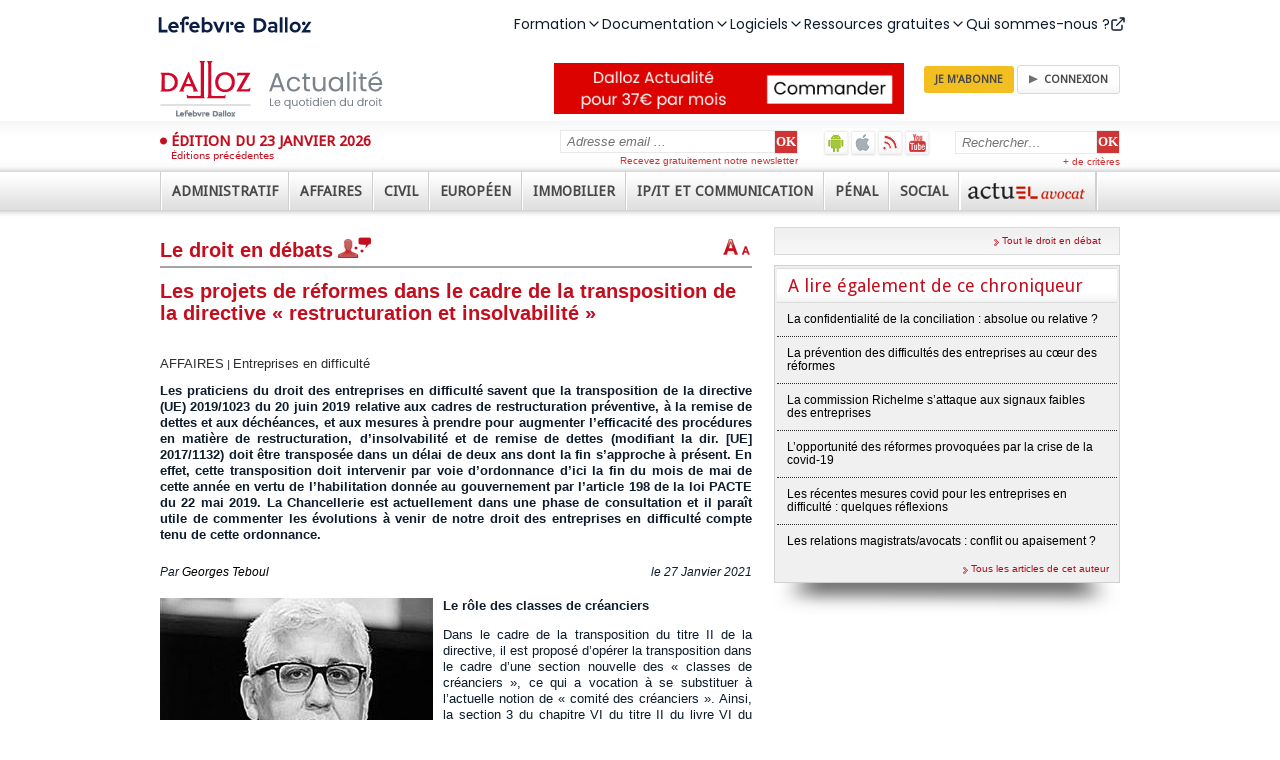

--- FILE ---
content_type: text/html; charset=utf-8
request_url: https://www.dalloz-actualite.fr/node/projets-de-reformes-dans-cadre-de-transposition-de-directive-restructuration-et-insolvabilite
body_size: 84032
content:
<!DOCTYPE html PUBLIC "-//W3C//DTD XHTML 1.0 Strict//EN" "http://www.w3.org/TR/xhtml1/DTD/xhtml1-strict.dtd">
<html xmlns="http://www.w3.org/1999/xhtml" xml:lang="fr" lang="fr" dir="ltr">
<head>
<script type="text/javascript">
(function(){
window["loaderConfig"] = "/TSPD/?type=20";
})();

</script>

<script type="text/javascript" src="/TSPD/?type=18"></script>

<APM_DO_NOT_TOUCH>

<script type="text/javascript">
(function(){
window.OMw=!!window.OMw;try{(function(){(function JL(){var l=!1;function O(l){for(var O=0;l--;)O+=s(document.documentElement,null);return O}function s(l,O){var _="vi";O=O||new S;return lI(l,function(l){l.setAttribute("data-"+_,O.S0());return s(l,O)},null)}function S(){this.OS=1;this.ss=0;this.zo=this.OS;this.Lz=null;this.S0=function(){this.Lz=this.ss+this.zo;if(!isFinite(this.Lz))return this.reset(),this.S0();this.ss=this.zo;this.zo=this.Lz;this.Lz=null;return this.zo};this.reset=function(){this.OS++;this.ss=0;this.zo=this.OS}}var _=!1;
function II(l,O){var s=document.createElement(l);O=O||document.body;O.appendChild(s);s&&s.style&&(s.style.display="none")}function jI(O,s){s=s||O;var S="|";function II(l){l=l.split(S);var O=[];for(var s=0;s<l.length;++s){var _="",jI=l[s].split(",");for(var oI=0;oI<jI.length;++oI)_+=jI[oI][oI];O.push(_)}return O}var jI=0,lI="datalist,details,embed,figure,hrimg,strong,article,formaddress|audio,blockquote,area,source,input|canvas,form,link,tbase,option,details,article";lI.split(S);lI=II(lI);lI=new RegExp(lI.join(S),
"g");while(lI.exec(O))lI=new RegExp((""+new Date)[8],"g"),l&&(_=!0),++jI;return s(jI&&1)}function lI(l,O,s){(s=s||_)&&II("div",l);l=l.children;var S=0;for(var jI in l){s=l[jI];try{s instanceof HTMLElement&&(O(s),++S)}catch(lI){}}return S}jI(JL,O)})();var JI=91;try{var LI,OI,ZI=J(198)?1:0;for(var jJ=(J(593),0);jJ<OI;++jJ)ZI+=J(711)?2:3;LI=ZI;window.Oo===LI&&(window.Oo=++LI)}catch(lJ){window.Oo=LI}var LJ=!0;
function z(I){var l=arguments.length,O=[];for(var s=1;s<l;++s)O.push(arguments[s]-I);return String.fromCharCode.apply(String,O)}function OJ(I){var l=6;!I||document[L(l,124,111,121,111,104,111,114,111,122,127,89,122,103,122,107)]&&document[z(l,124,111,121,111,104,111,114,111,122,127,89,122,103,122,107)]!==L(l,124,111,121,111,104,114,107)||(LJ=!1);return LJ}function Z(I,l){I+=l;return I.toString(36)}
function L(I){var l=arguments.length,O=[],s=1;while(s<l)O[s-1]=arguments[s++]-I;return String.fromCharCode.apply(String,O)}function sJ(){}OJ(window[sJ[Z(1086763,JI)]]===sJ);OJ(typeof ie9rgb4!==z(JI,193,208,201,190,207,196,202,201));OJ(RegExp("\x3c")[L(JI,207,192,206,207)](function(){return"\x3c"})&!RegExp(Z(42798,JI))[Z(1372114,JI)](function(){return"'x3'+'d';"}));
var SJ=window[z(JI,188,207,207,188,190,195,160,209,192,201,207)]||RegExp(z(JI,200,202,189,196,215,188,201,191,205,202,196,191),Z(-73,JI))[Z(1372114,JI)](window["\x6e\x61vi\x67a\x74\x6f\x72"]["\x75\x73e\x72A\x67\x65\x6et"]),iJ=+new Date+(J(84)?6E5:636174),jl,Jl,Ll,ol=window[z(JI,206,192,207,175,196,200,192,202,208,207)],Ol=SJ?J(497)?38341:3E4:J(675)?7256:6E3;
document[L(JI,188,191,191,160,209,192,201,207,167,196,206,207,192,201,192,205)]&&document[z(JI,188,191,191,160,209,192,201,207,167,196,206,207,192,201,192,205)](z(JI,209,196,206,196,189,196,199,196,207,212,190,195,188,201,194,192),function(I){var l=41;document[L(l,159,146,156,146,139,146,149,146,157,162,124,157,138,157,142)]&&(document[z(l,159,146,156,146,139,146,149,146,157,162,124,157,138,157,142)]===Z(1058781942,l)&&I[L(l,146,156,125,155,158,156,157,142,141)]?Ll=!0:document[L(l,159,146,156,146,
139,146,149,146,157,162,124,157,138,157,142)]===Z(68616527625,l)&&(jl=+new Date,Ll=!1,Zl()))});function Zl(){if(!document[L(87,200,204,188,201,208,170,188,195,188,186,203,198,201)])return!0;var I=+new Date;if(I>iJ&&(J(422)?803896:6E5)>I-jl)return OJ(!1);var l=OJ(Jl&&!Ll&&jl+Ol<I);jl=I;Jl||(Jl=!0,ol(function(){Jl=!1},J(399)?0:1));return l}Zl();var sl=[J(18)?17795081:10842837,J(625)?2147483647:27611931586,J(389)?1766011612:1558153217];
function Sl(I){var l=12;I=typeof I===Z(1743045664,l)?I:I[z(l,128,123,95,128,126,117,122,115)](J(955)?38:36);var O=window[I];if(!O||!O[L(l,128,123,95,128,126,117,122,115)])return;var s=""+O;window[I]=function(I,l){Jl=!1;return O(I,l)};window[I][L(l,128,123,95,128,126,117,122,115)]=function(){return s}}for(var IJ=(J(352),0);IJ<sl[z(JI,199,192,201,194,207,195)];++IJ)Sl(sl[IJ]);OJ(!1!==window[z(JI,170,168,210)]);window.sL=window.sL||{};window.sL.zJj="[base64]";
function il(I){var l=+new Date,O;!document[z(7,120,124,108,121,128,90,108,115,108,106,123,118,121,72,115,115)]||l>iJ&&(J(517)?599747:6E5)>l-jl?O=OJ(!1):(O=OJ(Jl&&!Ll&&jl+Ol<l),jl=l,Jl||(Jl=!0,ol(function(){Jl=!1},J(342)?0:1)));return!(arguments[I]^O)}function J(I){return 312>I}(function lL(l){return l?0:lL(l)*lL(l)})(!0);})();}catch(x){}finally{ie9rgb4=void(0);};function ie9rgb4(a,b){return a>>b>>0};

})();

</script>
</APM_DO_NOT_TOUCH>

<script type="text/javascript" src="/TSPD/08629b5da3ab20001cd90c63fd38d24085f7e642fbc73362b1f6d53010b4e5a51d6bdfb763aa8594?type=17"></script>

<meta http-equiv="Content-Type" content="text/html; charset=utf-8" />
  <title>Les projets de réformes dans le cadre de la transposition de la directive « restructuration et insolvabilité » - Entreprises en difficulté | Dalloz Actualité</title>
  <meta http-equiv="Content-Type" content="text/html; charset=utf-8" />

<link rel="shortcut icon" href="/sites/all/themes/dallozactu/favicon.ico" type="image/x-icon" />
<meta name="title" property="og:title" content="Les projets de réformes dans le cadre de la transposition de la directive « restructuration et insolvabilité »" /><meta property="og:image" content="https://www.dalloz-actualite.fr/sites/dalloz-actualite.fr/files/imagecache/vignette/fl_teboul_georges_dend_nf_3.jpg" /><link rel="shortcut icon" href="/sites/all/themes/dallozactu/favicon.ico" type="image/x-icon" />
<meta name="viewport" content="width=device-width, user-scalable=no" />
<link rel="shortcut icon" href="/sites/all/themes/dallozactu/favicon.ico" type="image/x-icon" />
<meta name="viewport" content="width=device-width, user-scalable=no" />
<meta name="robots" content="max-snippet:-1, max-image-preview:large, max-video-preview:-1" />
<link rel="shortcut icon" href="/sites/all/themes/dallozactu/favicon.ico" type="image/x-icon" />
<meta name="viewport" content="width=device-width, user-scalable=no" />
<meta name="robots" content="max-snippet:-1, max-image-preview:large, max-video-preview:-1" />
<script src="//client.px-cloud.net/PXKvEQYGiM/main.min.js" async></script>
  <link type="text/css" rel="stylesheet" media="all" href="/sites/all/themes/dallozactu/plugins/styles/box7/box7.css?V" />
<link type="text/css" rel="stylesheet" media="all" href="/sites/dalloz-actualite.fr/files/css/css_5c53dda0af12614b9725e69e1efebf1b.css" />
<link type="text/css" rel="stylesheet" media="print" href="/sites/dalloz-actualite.fr/files/css/css_855e582a3fbc824df653a1dfc3292cb4.css" />
  <script type="text/javascript">window.gdprAppliesGlobally=true;(function(){function a(e){if(!window.frames[e]){if(document.body&&document.body.firstChild){var t=document.body;var n=document.createElement("iframe");n.style.display="none";n.name=e;n.title=e;t.insertBefore(n,t.firstChild)}
else{setTimeout(function(){a(e)},5)}}}function e(n,r,o,c,s){function e(e,t,n,a){if(typeof n!=="function"){return}if(!window[r]){window[r]=[]}var i=false;if(s){i=s(e,t,n)}if(!i){window[r].push({command:e,parameter:t,callback:n,version:a})}}e.stub=true;function t(a){if(!window[n]||window[n].stub!==true){return}if(!a.data){return}
var i=typeof a.data==="string";var e;try{e=i?JSON.parse(a.data):a.data}catch(t){return}if(e[o]){var r=e[o];window[n](r.command,r.parameter,function(e,t){var n={};n[c]={returnValue:e,success:t,callId:r.callId};a.source.postMessage(i?JSON.stringify(n):n,"*")},r.version)}}
if(typeof window[n]!=="function"){window[n]=e;if(window.addEventListener){window.addEventListener("message",t,false)}else{window.attachEvent("onmessage",t)}}}e("__tcfapi","__tcfapiBuffer","__tcfapiCall","__tcfapiReturn");a("__tcfapiLocator");(function(e){
  var t=document.createElement("script");t.id="spcloader";t.type="text/javascript";t.async=true;t.src="https://sdk.privacy-center.org/"+e+"/loader.js?target="+document.location.hostname;t.charset="utf-8";var n=document.getElementsByTagName("script")[0];n.parentNode.insertBefore(t,n)})("4e6b8c16-fb3e-4211-88a3-097fc9b0883e")})();</script>  <script type="text/javascript" src="/misc/jquery.js?V"></script>
<script type="text/javascript" src="/misc/jquery-extend-3.4.0.js?V"></script>
<script type="text/javascript" src="/misc/jquery-html-prefilter-3.5.0-backport.js?V"></script>
<script type="text/javascript" src="/misc/drupal.js?V"></script>
<script type="text/javascript" src="/sites/dalloz-actualite.fr/files/languages/fr_26d4bdd8e2b63b12b2a332cecdf1f14f.js?V"></script>
<script type="text/javascript" src="/sites/all/modules/drupal-contrib/views_slideshow/js/jquery.cycle.all.min.js?V"></script>
<script type="text/javascript" src="/sites/all/modules/custom/views_slideshow_jcarouselthumbs/jcarousel/lib/jquery.jcarousel.js?V"></script>
<script type="text/javascript" src="/sites/all/modules/custom/views_slideshow_jcarouselthumbs/views_slideshow.js?V"></script>
<script type="text/javascript" src="/sites/all/modules/drupal-contrib/nice_menus/nice_menus.js?V"></script>
<script type="text/javascript" src="/sites/all/modules/drupal-contrib/panels/js/panels.js?V"></script>
<script type="text/javascript" src="/sites/all/modules/drupal-contrib/views_slideshow/contrib/views_slideshow_singleframe/views_slideshow.js?V"></script>
<script type="text/javascript" src="/sites/all/modules/drupal-contrib/views_slideshow/contrib/views_slideshow_thumbnailhover/views_slideshow.js?V"></script>
<script type="text/javascript" src="/sites/all/modules/custom/comment/comment.js?V"></script>
<script type="text/javascript" src="/misc/textarea.js?V"></script>
<script type="text/javascript" src="/sites/all/themes/dallozactu/js/jquery.ennui.contentslider.js?V"></script>
<script type="text/javascript" src="/sites/all/themes/dallozactu/js/script.js?V"></script>
<script type="text/javascript" src="/sites/all/themes/dallozactu/js/dzactu_popup.js?V"></script>
<script type="text/javascript" src="/sites/all/themes/dallozactu/js/jquery.slidingPanel.js?V"></script>
<script type="text/javascript" src="/sites/all/themes/dallozactu/js/rwd.js?V"></script>
<script type="text/javascript" src="/sites/all/modules/drupal-contrib/text_resize/jquery.cookie.js?V"></script>
<script type="text/javascript" src="/sites/all/modules/drupal-contrib/text_resize/text_resize.js?V"></script>
<script type="text/javascript">
<!--//--><![CDATA[//><!--
jQuery.extend(Drupal.settings, { "basePath": "\u002F", "CToolsUrlIsAjaxTrusted": { "\u002Fnode\u002Fprojets-de-reformes-dans-cadre-de-transposition-de-directive-restructuration-et-insolvabilite#comment-form": true, "\u002Fnode\u002Fprojets-de-reformes-dans-cadre-de-transposition-de-directive-restructuration-et-insolvabilite": true } });
//--><!]]>
</script>
<script type="text/javascript">
<!--//--><![CDATA[//><!--
var text_resize_scope = "panel-node-content";
    var text_resize_minimum = "10";
    var text_resize_maximum = "20";
    var text_resize_line_height_allow = 1;
    var text_resize_line_height_min = "16";
    var text_resize_line_height_max = "32";
//--><!]]>
</script>
  <script type="text/javascript">//<![CDATA[
  jQuery(document).ready(function() {
    var input = jQuery('input.search-input.form-text');
    defaultValue = input.val();
    input.click(function() {
    if( this.value == defaultValue ) {
      jQuery(this).val("");
    }
    });
    
    $('a[rel*=external]').attr('target','_blank');
    $('a.type_link_external_link').attr('target','_blank');
    $("a.dz_hype").click(function() {
      var targetWndName = 'PopupInterRevue';
      var popupWidth = 800;
      var popupHeight = 700;
      var posX = screen.availWidth/2 - popupWidth/2;
      var posY = screen.availHeight/2 - popupHeight/2;
      var newwindow = window.open(this.href, targetWndName, 'scrollbars=yes,resizable=yes,status=yes,width=' + popupWidth + ',height=' + popupHeight + ',top=' + posY + ',left=' + posX);
      this.target = targetWndName;
      if (window.focus) {
        newwindow.focus()
      }
      return true;
    });
  });
  //]]></script>

<style>
@import url('https://fonts.googleapis.com/css2?family=Poppins:ital,wght@0,100;0,200;0,300;0,400;0,500;0,600;0,700;0,800;0,900;1,100;1,200;1,300;1,400;1,500;1,600;1,700;1,800;1,900&display=swap');
</style>
<script src="https://cf.widgets.lefebvre-dalloz.fr/surheader/statics/bundle.js"></script>
</head>
<body class="not-front not-logged-in node-type-chronique no-sidebars page-node-projets-de-reformes-dans-cadre-de-transposition-de-directive-restructuration-et-insolvabilite section-node">
<div id="widget-surheader"></div>
<script type="module">
    loadManifest(function() {
      const el = document.getElementById('widget-surheader');
      window.DesignSystemWidgetFactory?.mount({
        parentElement: el,
        name: 'widget-surheader',
        props: {
          "sx": {
            ".menu-item-panel-overlay": {
              "zIndex": "1005"
            },
            ".menuitem div:first-of-type": {
              "zIndex": "1006!important"
            },
            ".menu-desktop": {
              "gap": "31px !important",
              "margin": "134px;",
            },
            ".icon.after": {
              "lineHeight": "1"
            },
            ".lss-logo": {
             "marginLeft": ['0px', "135px!important", "135px!important"],

             
            },
          
          },
          "product": "dalloz"
        }
      });
    });
  </script>
  
<script type="text/javascript">!function(a,b,c,d,e,f){a.ddjskey=e;a.ddoptions=f||null;var m=b.createElement(c),n=b.getElementsByTagName(c)[0];m.async=1,m.src=d,n.parentNode.insertBefore(m,n)}(window,document,"script","https://js.datadome.co/tags.js","2049196AF60F4EFD28E24C7CEE35C4");</script>
        <div id="sliding-panel" class="sp--panel" data-label-open="Déplier" data-label-close="Replier">
      <div id="search-box"><form action="/node/projets-de-reformes-dans-cadre-de-transposition-de-directive-restructuration-et-insolvabilite"  accept-charset="UTF-8" method="post" id="search-theme-form">
<div><div class="search-input-wrapper">
<input type="hidden" name="form_build_id" id="form-XPfRTAN42sGxu-Ydc4B6p3D8l1maWQf9904l_tQB-G4" value="form-XPfRTAN42sGxu-Ydc4B6p3D8l1maWQf9904l_tQB-G4"  />
<input type="hidden" name="form_id" id="edit-search-theme-form" value="search_theme_form"  />
<input class="search-input form-text" type="text" maxlength="128" name="search_theme_form" size="15" value="Rechercher&hellip;" title="Entrer les termes de votre recherche ici" /><!--
--><input class="search_submit" type="submit" name="op" value="OK"  /><!--
--></div>
<a class="advanced-search-link" href="/recherche-avancee">+ de critères</a>

</div></form>
</div>
      <ul class="menu-extra-links">
        <li id="android-app"><a href="https://play.google.com/store/apps/details?id=com.immanens.dallozactu" rel="external" class="header-links-android" title="Dalloz actualité sur Android">Dalloz actualité sur Android</a></li>
        <li id="ios-app"><a href="https://itunes.apple.com/fr/app/dalloz-actualite/id469341733?mt=8 " rel="external" class="header-links-ios" title="Dalloz actualité sur iOS">Dalloz actualité sur iOS</a></li>
        <li><a href="/syndication" class="header-links-rss" title="Fils d'info RSS">Fils d'info RSS</a></li>
        <li><a href="http://www.youtube.com/user/DallozActualite" rel="external" class="header-links-youtube" title="Dalloz actualité sur Youtube">Dalloz actualité sur Youtube</a></li>
      </ul>
      <div id="subscribe-box">  <form action="/node/projets-de-reformes-dans-cadre-de-transposition-de-directive-restructuration-et-insolvabilite"  accept-charset="UTF-8" method="post" id="simplenews-block-form-5095" title="Entrez votre adresse email, cliquez sur OK et recevez gratuitement notre newsletter.">
<div><div class="form-item" id="edit-mail-1-wrapper">
 <label for="edit-mail-1">Courriel : <span class="form-required" title="Ce champ est obligatoire.">*</span></label>
 <input type="text" maxlength="128" name="mail" id="edit-mail-1" size="24" value="Adresse email ..." onClick="if (this.value == &#039;Adresse email ...&#039;) this.value = &#039;&#039;" class="form-text required" />
</div>
<div class="form-radios"><div class="form-item" id="edit-action-subscribe-wrapper">
 <label class="option" for="edit-action-subscribe"><input type="radio" id="edit-action-subscribe" name="action" value="subscribe"  checked="checked"  class="form-radio" /> Abonnez-vous</label>
</div>
<div class="form-item" id="edit-action-unsubscribe-wrapper">
 <label class="option" for="edit-action-unsubscribe"><input type="radio" id="edit-action-unsubscribe" name="action" value="unsubscribe"   class="form-radio" /> Me désabonner</label>
</div>
</div><input type="submit" name="op" id="edit-submit-2" value="OK"  class="form-submit" />
<input type="hidden" name="form_build_id" id="form--eXsfRGieJLzaOGtuACU2QQ8W9_umYvTmO8A0PISx30" value="form--eXsfRGieJLzaOGtuACU2QQ8W9_umYvTmO8A0PISx30"  />
<input type="hidden" name="form_id" id="edit-simplenews-block-form-5095" value="simplenews_block_form_5095"  />

</div></form>
<div class="subscribe-text">Recevez gratuitement notre newsletter</div></div>
      <ul class="menu"><li class="expanded first"><a href="/actualites/administratif"><span>Administratif</span></a><ul class="menu"><li class="leaf first"><a href="/actualites/administratif/amenagement"><span>Aménagement</span></a></li>
<li class="leaf"><a href="/actualites/administratif/collectivite-territoriale"><span>Collectivités territoriales</span></a></li>
<li class="collapsed"><a href="/actualites/administratif/competence"><span>Compétence</span></a></li>
<li class="collapsed"><a href="/actualites/administratif/contrat-et-marche"><span>Contrats et marchés</span></a></li>
<li class="leaf"><a href="/actualites/administratif/droit-economique"><span>Droit économique</span></a></li>
<li class="collapsed"><a href="/actualites/administratif/droit-fondamental-et-liberte-publique"><span>Droits fondamentaux et libertés publiques</span></a></li>
<li class="leaf"><a href="/actualites/administratif/election"><span>Elections</span></a></li>
<li class="leaf"><a href="/actualites/administratif/environnement"><span>Environnement</span></a></li>
<li class="leaf"><a href="/actualites/administratif/finance-et-fiscalite"><span>Finance et fiscalité</span></a></li>
<li class="collapsed"><a href="/actualites/administratif/fonction-publique"><span>Fonction publique</span></a></li>
<li class="leaf"><a href="/actualites/administratif/institution-administrative"><span>Institution administrative</span></a></li>
<li class="leaf"><a href="/actualites/administratif/police"><span>Police</span></a></li>
<li class="leaf"><a href="/actualites/administratif/pouvoir-public"><span>Pouvoirs publics</span></a></li>
<li class="collapsed"><a href="/actualites/administratif/procedure-contentieuse"><span>Procédure contentieuse</span></a></li>
<li class="leaf"><a href="/actualites/administratif/responsabilite"><span>Responsabilité</span></a></li>
<li class="leaf"><a href="/actualites/administratif/service-public"><span>Service public</span></a></li>
<li class="leaf last"><a href="/actualites/administratif/urbanisme"><span>Urbanisme</span></a></li>
</ul></li>
<li class="expanded"><a href="/actualites/affaires"><span>Affaires</span></a><ul class="menu"><li class="leaf first"><a href="/actualites/affaires/assurance"><span>Assurances</span></a></li>
<li class="leaf"><a href="/taxonomy/term/18780"><span>Gouvernance</span></a></li>
<li class="leaf"><a href="/actualites/affaires/banque-credit"><span>Banque - Crédit</span></a></li>
<li class="collapsed"><a href="/actualites/affaires/commerce-electronique"><span>Commerce électronique</span></a></li>
<li class="leaf"><a href="/actualites/affaires/compliance"><span>Compliance</span></a></li>
<li class="leaf"><a href="/actualites/affaires/concurrence-distribution"><span>Concurrence - Distribution</span></a></li>
<li class="leaf"><a href="/actualites/affaires/consommation"><span>Consommation</span></a></li>
<li class="collapsed"><a href="/actualites/affaires/contrat-responsabilite"><span>Contrats - Responsabilité</span></a></li>
<li class="collapsed"><a href="/actualites/affaires/entreprise-en-difficulte"><span>Entreprises en difficulté</span></a></li>
<li class="collapsed"><a href="/actualites/affaires/fiscalite"><span>Fiscalité</span></a></li>
<li class="leaf"><a href="/actualites/affaires/fonds-de-commerce-et-commercants"><span>Fonds de commerce et commerçants</span></a></li>
<li class="collapsed"><a href="/actualites/affaires/propriete-intellectuelle"><span>Propriété intellectuelle</span></a></li>
<li class="collapsed"><a href="/actualites/affaires/societe-et-marche-financier"><span>Sociétés et marchés financiers</span></a></li>
<li class="leaf"><a href="/actualites/affaires/suretes-et-garantie"><span>Sûretés et garanties</span></a></li>
<li class="leaf last"><a href="/actualites/affaires/transport"><span>Transports</span></a></li>
</ul></li>
<li class="expanded"><a href="/actualites/civil"><span>Civil</span></a><ul class="menu"><li class="collapsed first"><a href="/actualites/civil/arbitrage-mediation-conciliation"><span>Arbitrage - Médiation - Conciliation</span></a></li>
<li class="leaf"><a href="/actualites/civil/bien-propriete"><span>Biens - Propriété</span></a></li>
<li class="leaf"><a href="/actualites/civil/contrat-et-obligations"><span>Contrats et obligations</span></a></li>
<li class="collapsed"><a href="/actualites/civil/droit-et-liberte-fondamentaux"><span>Droit et liberté fondamentaux</span></a></li>
<li class="leaf"><a href="/actualites/civil/droit-international-et-communautaire"><span>Droit international et communautaire</span></a></li>
<li class="collapsed"><a href="/actualites/civil/famille-personne"><span>Famille - Personnes</span></a></li>
<li class="collapsed"><a href="/actualites/civil/filiation"><span>Filiation</span></a></li>
<li class="collapsed"><a href="/actualites/civil/mariage-divorce-couple"><span>Mariage - Divorce - Couple</span></a></li>
<li class="collapsed"><a href="/actualites/civil/procedure-civile"><span>Procédure civile</span></a></li>
<li class="leaf"><a href="/actualites/civil/profession-juridique-et-judiciaire"><span>Professions juridiques et judiciaires</span></a></li>
<li class="collapsed"><a href="/actualites/civil/responsabilite"><span>Responsabilité</span></a></li>
<li class="leaf"><a href="/actualites/civil/societe-et-association"><span>Société et association</span></a></li>
<li class="collapsed"><a href="/actualites/civil/succession-liberalite"><span>Successions - Libéralités</span></a></li>
<li class="leaf"><a href="/actualites/civil/suretes"><span>Sûretés</span></a></li>
<li class="collapsed last"><a href="/actualites/civil/voie-d-execution"><span>Voies d'exécution</span></a></li>
</ul></li>
<li class="expanded"><a href="/actualites/europeen"><span>Européen</span></a><ul class="menu"><li class="collapsed first"><a href="/actualites/europeen/citoyennete-nationalite-etranger"><span>Citoyenneté - Nationalité - Étrangers</span></a></li>
<li class="leaf"><a href="/actualites/europeen/droit-economique"><span>Droit économique</span></a></li>
<li class="leaf"><a href="/actualites/europeen/droit-public"><span>Droit public</span></a></li>
<li class="leaf"><a href="/actualites/europeen/environnement-agriculture"><span>Environnement - Agriculture</span></a></li>
<li class="leaf"><a href="/actualites/europeen/fiscalite-douane"><span>Fiscalité - Douanes</span></a></li>
<li class="leaf"><a href="/actualites/europeen/institution-organisation"><span>Institution - Organisation</span></a></li>
<li class="collapsed"><a href="/actualites/europeen/penal"><span>Pénal</span></a></li>
<li class="leaf"><a href="/actualites/europeen/principes-generalites"><span>Principes - Généralités</span></a></li>
<li class="leaf last"><a href="/actualites/europeen/procedure"><span>Procédure</span></a></li>
</ul></li>
<li class="expanded"><a href="/actualites/immobilier"><span>Immobilier</span></a><ul class="menu"><li class="leaf first"><a href="/actualites/immobilier/assurance"><span>Assurance</span></a></li>
<li class="collapsed"><a href="/actualites/immobilier/bail"><span>Bail</span></a></li>
<li class="leaf"><a href="/actualites/immobilier/construction"><span>Construction</span></a></li>
<li class="collapsed"><a href="/actualites/immobilier/copropriete-et-ensembles-immobiliers"><span>Copropriété et ensembles immobiliers</span></a></li>
<li class="leaf"><a href="/actualites/immobilier/droit-rural"><span>Droit rural</span></a></li>
<li class="leaf"><a href="/actualites/immobilier/environnement"><span>Environnement</span></a></li>
<li class="leaf"><a href="/actualites/immobilier/expertise"><span>Expertise</span></a></li>
<li class="leaf"><a href="/actualites/immobilier/expropriation"><span>Expropriation</span></a></li>
<li class="leaf"><a href="/actualites/immobilier/logement-social"><span>Logement social</span></a></li>
<li class="leaf"><a href="/actualites/immobilier/marches-de-travaux"><span>Marchés de travaux</span></a></li>
<li class="collapsed"><a href="/actualites/immobilier/procedure-civile-et-voies-d-execution"><span>Procédure civile et voies d'exécution</span></a></li>
<li class="leaf"><a href="/actualites/immobilier/professions"><span>Professions</span></a></li>
<li class="leaf"><a href="/actualites/immobilier/propriete"><span>Propriété</span></a></li>
<li class="leaf"><a href="/actualites/immobilier/urbanisme"><span>Urbanisme</span></a></li>
<li class="leaf last"><a href="/actualites/immobilier/vente"><span>Vente</span></a></li>
</ul></li>
<li class="expanded"><a href="/actualites/ipit-et-communication"><span>IP/IT et Communication</span></a><ul class="menu"><li class="leaf first"><a href="/actualites/ipit-et-communication/audiovisuel"><span>Audiovisuel</span></a></li>
<li class="leaf"><a href="/taxonomy/term/18850"><span>Contenus en ligne - DSA</span></a></li>
<li class="leaf"><a href="/taxonomy/term/18851"><span>Données - données personnelles</span></a></li>
<li class="leaf"><a href="/taxonomy/term/18854"><span>Responsabilité des intermédiaires techniques</span></a></li>
<li class="leaf"><a href="/taxonomy/term/18853"><span>Régulation du marché - plateforme - DMA</span></a></li>
<li class="leaf"><a href="/actualites/ipit-et-communication/droit-de-presse"><span>Droit de la presse</span></a></li>
<li class="leaf"><a href="/actualites/ipit-et-communication/intelligence-artificielle"><span>Intelligence artificielle</span></a></li>
<li class="leaf"><a href="/actualites/ipit-et-communication/propriete-industrielle"><span>Propriété industrielle</span></a></li>
<li class="leaf last"><a href="/actualites/ipit-et-communication/propriete-litteraire-et-artistique"><span>Propriété littéraire et artistique</span></a></li>
</ul></li>
<li class="expanded"><a href="/actualites/penal"><span>Pénal</span></a><ul class="menu"><li class="leaf first"><a href="/actualites/penal/atteinte-l-autorite-de-l-etat"><span>Atteinte à l'autorité de l'état</span></a></li>
<li class="collapsed"><a href="/actualites/penal/atteinte-personne"><span>Atteinte à la personne</span></a></li>
<li class="leaf"><a href="/actualites/penal/atteinte-aux-biens"><span>Atteinte aux biens</span></a></li>
<li class="collapsed"><a href="/actualites/penal/circulation-et-transport"><span>Circulation et transport</span></a></li>
<li class="collapsed"><a href="/actualites/penal/criminalite-organisee-et-terrorisme"><span>Criminalité organisée et terrorisme</span></a></li>
<li class="leaf"><a href="/actualites/penal/droit-penal-des-affaires"><span>Droit pénal des affaires</span></a></li>
<li class="collapsed"><a href="/actualites/penal/droit-penal-general"><span>Droit pénal général</span></a></li>
<li class="leaf"><a href="/actualites/penal/droit-penal-international"><span>Droit pénal international</span></a></li>
<li class="leaf"><a href="/actualites/penal/droit-social"><span>Droit social</span></a></li>
<li class="collapsed"><a href="/actualites/penal/enquete"><span>Enquête</span></a></li>
<li class="collapsed"><a href="/actualites/penal/environnement-et-urbanisme"><span>Environnement et urbanisme</span></a></li>
<li class="leaf"><a href="/actualites/penal/informatique"><span>Informatique</span></a></li>
<li class="collapsed"><a href="/actualites/penal/instruction"><span>Instruction</span></a></li>
<li class="collapsed"><a href="/actualites/penal/jugement"><span>Jugement</span></a></li>
<li class="collapsed"><a href="/actualites/penal/mineur"><span>Mineur</span></a></li>
<li class="collapsed"><a href="/actualites/penal/peine-et-execution-des-peines"><span>Peine et exécution des peines</span></a></li>
<li class="leaf"><a href="/actualites/penal/presse-et-communication"><span>Presse et communication</span></a></li>
<li class="leaf last"><a href="/actualites/penal/sante-publique"><span>Santé publique</span></a></li>
</ul></li>
<li class="expanded"><a href="/actualites/social"><span>Social</span></a><ul class="menu"><li class="leaf first"><a href="/actualites/social/accident-maladie-et-maternite"><span>Accident, maladie et maternité</span></a></li>
<li class="leaf"><a href="/actualites/social/chomage-et-emploi"><span>Chômage et emploi</span></a></li>
<li class="collapsed"><a href="/actualites/social/contrat-de-travail"><span>Contrat de travail</span></a></li>
<li class="leaf"><a href="/actualites/social/controle-et-contentieux"><span>Contrôle et contentieux</span></a></li>
<li class="leaf"><a href="/actualites/social/droit-de-securite-sociale"><span>Droit de la sécurité sociale</span></a></li>
<li class="leaf"><a href="/actualites/social/droit-international-et-communautaire"><span>Droit international et communautaire</span></a></li>
<li class="leaf"><a href="/actualites/social/hygiene-securite-conditions-de-travail"><span>Hygiène - Sécurité - Conditions de travail</span></a></li>
<li class="leaf"><a href="/actualites/social/irp-et-syndicat-professionnel"><span>IRP et syndicat professionnel</span></a></li>
<li class="leaf"><a href="/actualites/social/negociation-collective"><span>Négociation collective</span></a></li>
<li class="leaf"><a href="/actualites/social/protection-sociale"><span>Protection sociale</span></a></li>
<li class="leaf"><a href="/actualites/social/remuneration"><span>Rémunération</span></a></li>
<li class="collapsed"><a href="/actualites/social/retraite"><span>Retraite</span></a></li>
<li class="leaf"><a href="/actualites/social/rupture-du-contrat-de-travail"><span>Rupture du contrat de travail</span></a></li>
<li class="collapsed"><a href="/actualites/social/sante-publique"><span>Santé publique</span></a></li>
<li class="leaf last"><a href="/actualites/social/temps-de-travail"><span>Temps de travail</span></a></li>
</ul></li>
<li class="expanded last"><a href="/actualites/avocat"><span>Avocat</span></a><ul class="menu"><li class="leaf first"><a href="/actualites/avocat/communication"><span>Communication</span></a></li>
<li class="leaf"><a href="/actualites/avocat/deontologie"><span>Déontologie</span></a></li>
<li class="leaf"><a href="/actualites/avocat/honoraires"><span>Honoraires</span></a></li>
<li class="collapsed"><a href="/actualites/avocat/procedure"><span>Procédure</span></a></li>
<li class="leaf last"><a href="/actualites/avocat/responsabilite-professionnelle"><span>Responsabilité professionnelle</span></a></li>
</ul></li>
</ul>    </div>
  
  <div class="outer-wrap">

    <div id="site-wrap" class="site-wrap">

      
              <div id="skip-link"><a href="#navigation">Jump to Navigation</a></div>
      
      <div id="page-wrapper"><div id="page">

        <div id="banner_top"></div>
        
        <div id="header">

    			<div class="dlz_header_top">

            <button id="btn--burger" class="btn--burger" title="Ouvrir le menu"><span></span>Menu</button>

    				<div class="section clearfix">

              <div class="pane-dzactu-core-subscriber">

                <!-- bloc de connexion (block 'subscriber') -->
    <!--          <a href="/user" class="btn-login"><span>Connexion</span></a> -->
                                                                    <div>
                                      <a href="https://www.boutique-dalloz.fr/dalloz-actualite-p.html" class="btn-abonne"><span>Je m'abonne</span></a> <a href="/user" class="btn-login"><span>Connexion</span></a>                                    </div>
                <!-- fin du bloc de connexion (block 'subscriber') -->

              </div><!--/pane-dzactu-core-subscriber-->

                            <div class="pane-dzactu-core-discover">
                              <a href="https://www.boutique-dalloz.fr/dalloz-actualite-p.html?campaign=818601&utm_source=banniere-615x90-dallozactu-art-2021&utm_medium=display&utm_campaign=DALLOZACTU" target="_blank"><img src="/sites/dalloz-actualite.fr/files/images/2022/07/banniere_dalloz_actualite_420x61.png" width="350px"></a>              </div>
                            
              <div id="name-and-slogan">
                                  <a href="/" title="Accueil" rel="home" id="logo"><img src="/sites/all/themes/dallozactu/logo.png" alt="Accueil" /></a>
                                <div id="site-name"><strong><a href="/" title="Accueil" rel="home"><span>Dalloz Actualité</span></a></strong></div>
    						<div id="site-slogan">Le quotidien du droit en ligne</div>
    					</div> <!-- /#name-and-slogan -->

              
    				</div> <!-- /.section -->

    			</div><!-- /.dlz_header_top -->

          <div class="section clearfix dlz_header_user_menu" >
            <div id="user-mobile-menu">
              <a href="https://www.boutique-dalloz.fr/dalloz-actualite-p.html" class="btn-abonne"><span>Je m'abonne</span></a> <a href="/user" class="btn-login"><span>Connexion</span></a>            </div>
          </div>

    			<div class="dlz_header_bottom">
    				<div class="section clearfix">

              <div class="dlz_editionjour">
                              <span><a href="/">Édition du 23 janvier 2026</a></span>
                              <a href="/editions-precedentes">Éditions précédentes</a>
              </div><!--/.dlz_editionjour-->

                              <div id="search-box"><form action="/node/projets-de-reformes-dans-cadre-de-transposition-de-directive-restructuration-et-insolvabilite"  accept-charset="UTF-8" method="post" id="search-theme-form">
<div><div class="search-input-wrapper">
<input type="hidden" name="form_build_id" id="form-XPfRTAN42sGxu-Ydc4B6p3D8l1maWQf9904l_tQB-G4" value="form-XPfRTAN42sGxu-Ydc4B6p3D8l1maWQf9904l_tQB-G4"  />
<input type="hidden" name="form_id" id="edit-search-theme-form" value="search_theme_form"  />
<input class="search-input form-text" type="text" maxlength="128" name="search_theme_form" size="15" value="Rechercher&hellip;" title="Entrer les termes de votre recherche ici" /><!--
--><input class="search_submit" type="submit" name="op" value="OK"  /><!--
--></div>
<a class="advanced-search-link" href="/recherche-avancee">+ de critères</a>

</div></form>
<button id="btn--search" class="btn--search" title="Recherche">Recherche</button></div>
              

              <div class="header-links">

                <ul>
    <!-- pris en compte dans une version ultérieure              <li><a href="#" class="header-links-pdf"></a></li> -->
                  <li><a href="https://play.google.com/store/apps/details?id=com.immanens.dallozactu" rel="external" class="header-links-android" title="Dalloz actualité sur Android"></a></li>
                  <li><a href="https://itunes.apple.com/fr/app/dalloz-actualite/id469341733?mt=8 " rel="external" class="header-links-ios" title="Dalloz actualité sur iOS"></a></li>
                  <li><a href="/syndication" class="header-links-rss" title="Fils d'info RSS"></a></li>
                  <li><a href="http://www.youtube.com/user/DallozActualite" rel="external" class="header-links-youtube" title="Dalloz actualité sur Youtube"></a></li>
                </ul>

              </div><!--header-links-->
              
              <div id="subscribe-box">  <form action="/node/projets-de-reformes-dans-cadre-de-transposition-de-directive-restructuration-et-insolvabilite"  accept-charset="UTF-8" method="post" id="simplenews-block-form-5095-1" title="Entrez votre adresse email, cliquez sur OK et recevez gratuitement notre newsletter.">
<div><div class="form-item" id="edit-mail-2-wrapper">
 <label for="edit-mail-2">Courriel : <span class="form-required" title="Ce champ est obligatoire.">*</span></label>
 <input type="text" maxlength="128" name="mail" id="edit-mail-2" size="24" value="Adresse email ..." onClick="if (this.value == &#039;Adresse email ...&#039;) this.value = &#039;&#039;" class="form-text required" />
</div>
<div class="form-radios"><div class="form-item" id="edit-action-subscribe-1-wrapper">
 <label class="option" for="edit-action-subscribe-1"><input type="radio" id="edit-action-subscribe-1" name="action" value="subscribe"  checked="checked"  class="form-radio" /> Abonnez-vous</label>
</div>
<div class="form-item" id="edit-action-unsubscribe-1-wrapper">
 <label class="option" for="edit-action-unsubscribe-1"><input type="radio" id="edit-action-unsubscribe-1" name="action" value="unsubscribe"   class="form-radio" /> Me désabonner</label>
</div>
</div><input type="submit" name="op" id="edit-submit-3" value="OK"  class="form-submit" />
<input type="hidden" name="form_build_id" id="form-Bw6ROHP6Xx6Rfks4lOuRt-IkyHLFWe0ij9bbkRhXaKE" value="form-Bw6ROHP6Xx6Rfks4lOuRt-IkyHLFWe0ij9bbkRhXaKE"  />
<input type="hidden" name="form_id" id="edit-simplenews-block-form-5095-1" value="simplenews_block_form_5095"  />

</div></form>
<div class="subscribe-text">Recevez gratuitement notre newsletter</div></div>
                            
              <div class="clear"></div>

            </div><!--/.section-->
          </div> <!--/.dlz_header_bottom-->

                    <div id="navigation"><div class="section clearfix">
             <div class="region region-navigation">
  <div id="block-nice_menus-1" class="block block-nice_menus region-odd odd region-count-1 count-1">
  
  <div class="content">
    <ul class="nice-menu nice-menu-down" id="nice-menu-1"><li id="menu-613402" class="menuparent menu-path-taxonomy-term-une/term/270"><a href="/une/administratif"><span>Administratif</span></a><ul><li id="menu-613402" class="menu-path-taxonomy-term-parent menu-path-taxonomy-term-270 first"><a href="/actualites/administratif"><span>Toute la matière</span></a></li>
<li id="menu-613404" class="menu-path-taxonomy-term-272"><a href="/actualites/administratif/amenagement"><span>&gt; Aménagement</span></a></li>
<li id="menu-613406" class="menu-path-taxonomy-term-274"><a href="/actualites/administratif/collectivite-territoriale"><span>&gt; Collectivités territoriales</span></a></li>
<li id="menu-613407" class="menu-path-taxonomy-term-275"><a href="/actualites/administratif/competence"><span>&gt; Compétence</span></a></li>
<li id="menu-613408" class="menu-path-taxonomy-term-276"><a href="/actualites/administratif/contrat-et-marche"><span>&gt; Contrats et marchés</span></a></li>
<li id="menu-613410" class="menu-path-taxonomy-term-278"><a href="/actualites/administratif/droit-economique"><span>&gt; Droit économique</span></a></li>
<li id="menu-613411" class="menu-path-taxonomy-term-279"><a href="/actualites/administratif/droit-fondamental-et-liberte-publique"><span>&gt; Droits fondamentaux et libertés publiques</span></a></li>
<li id="menu-613412" class="menu-path-taxonomy-term-280"><a href="/actualites/administratif/election"><span>&gt; Elections</span></a></li>
<li id="menu-613413" class="menu-path-taxonomy-term-281"><a href="/actualites/administratif/environnement"><span>&gt; Environnement</span></a></li>
<li id="menu-613414" class="menu-path-taxonomy-term-282"><a href="/actualites/administratif/finance-et-fiscalite"><span>&gt; Finance et fiscalité</span></a></li>
<li id="menu-613415" class="menu-path-taxonomy-term-283"><a href="/actualites/administratif/fonction-publique"><span>&gt; Fonction publique</span></a></li>
<li id="menu-613416" class="menu-path-taxonomy-term-284"><a href="/actualites/administratif/institution-administrative"><span>&gt; Institution administrative</span></a></li>
<li id="menu-613417" class="menu-path-taxonomy-term-285"><a href="/actualites/administratif/police"><span>&gt; Police</span></a></li>
<li id="menu-613418" class="menu-path-taxonomy-term-286"><a href="/actualites/administratif/pouvoir-public"><span>&gt; Pouvoirs publics</span></a></li>
<li id="menu-613419" class="menu-path-taxonomy-term-287"><a href="/actualites/administratif/procedure-contentieuse"><span>&gt; Procédure contentieuse</span></a></li>
<li id="menu-613420" class="menu-path-taxonomy-term-288"><a href="/actualites/administratif/responsabilite"><span>&gt; Responsabilité</span></a></li>
<li id="menu-613421" class="menu-path-taxonomy-term-289"><a href="/actualites/administratif/service-public"><span>&gt; Service public</span></a></li>
<li id="menu-613422" class="menu-path-taxonomy-term-290"><a href="/actualites/administratif/urbanisme"><span>&gt; Urbanisme</span></a></li>
</ul>
</li>
<li id="menu-613423" class="menuparent menu-path-taxonomy-term-une/term/329"><a href="/une/affaires"><span>Affaires</span></a><ul><li id="menu-613423" class="menu-path-taxonomy-term-parent menu-path-taxonomy-term-329 first"><a href="/actualites/affaires"><span>Toute la matière</span></a></li>
<li id="menu-613424" class="menu-path-taxonomy-term-330"><a href="/actualites/affaires/assurance"><span>&gt; Assurances</span></a></li>
<li id="menu-613425" class="menu-path-taxonomy-term-18780"><a href="/taxonomy/term/18780"><span>&gt; Gouvernance</span></a></li>
<li id="menu-613427" class="menu-path-taxonomy-term-331"><a href="/actualites/affaires/banque-credit"><span>&gt; Banque - Crédit</span></a></li>
<li id="menu-613428" class="menu-path-taxonomy-term-332"><a href="/actualites/affaires/commerce-electronique"><span>&gt; Commerce électronique</span></a></li>
<li id="menu-613429" class="menu-path-taxonomy-term-13841"><a href="/actualites/affaires/compliance"><span>&gt; Compliance</span></a></li>
<li id="menu-613430" class="menu-path-taxonomy-term-333"><a href="/actualites/affaires/concurrence-distribution"><span>&gt; Concurrence - Distribution</span></a></li>
<li id="menu-613431" class="menu-path-taxonomy-term-334"><a href="/actualites/affaires/consommation"><span>&gt; Consommation</span></a></li>
<li id="menu-613432" class="menu-path-taxonomy-term-335"><a href="/actualites/affaires/contrat-responsabilite"><span>&gt; Contrats - Responsabilité</span></a></li>
<li id="menu-613433" class="menu-path-taxonomy-term-336"><a href="/actualites/affaires/entreprise-en-difficulte"><span>&gt; Entreprises en difficulté</span></a></li>
<li id="menu-613434" class="menu-path-taxonomy-term-337"><a href="/actualites/affaires/fiscalite"><span>&gt; Fiscalité</span></a></li>
<li id="menu-613435" class="menu-path-taxonomy-term-338"><a href="/actualites/affaires/fonds-de-commerce-et-commercants"><span>&gt; Fonds de commerce et commerçants</span></a></li>
<li id="menu-613436" class="menu-path-taxonomy-term-339"><a href="/actualites/affaires/propriete-intellectuelle"><span>&gt; Propriété intellectuelle</span></a></li>
<li id="menu-613437" class="menu-path-taxonomy-term-340"><a href="/actualites/affaires/societe-et-marche-financier"><span>&gt; Sociétés et marchés financiers</span></a></li>
<li id="menu-613438" class="menu-path-taxonomy-term-341"><a href="/actualites/affaires/suretes-et-garantie"><span>&gt; Sûretés et garanties</span></a></li>
<li id="menu-613439" class="menu-path-taxonomy-term-13843"><a href="/actualites/affaires/transport"><span>&gt; Transports</span></a></li>
</ul>
</li>
<li id="menu-613440" class="menuparent menu-path-taxonomy-term-une/term/312"><a href="/une/civil"><span>Civil</span></a><ul><li id="menu-613440" class="menu-path-taxonomy-term-parent menu-path-taxonomy-term-312 first"><a href="/actualites/civil"><span>Toute la matière</span></a></li>
<li id="menu-613441" class="menu-path-taxonomy-term-313"><a href="/actualites/civil/arbitrage-mediation-conciliation"><span>&gt; Arbitrage - Médiation - Conciliation</span></a></li>
<li id="menu-613442" class="menu-path-taxonomy-term-314"><a href="/actualites/civil/bien-propriete"><span>&gt; Biens - Propriété</span></a></li>
<li id="menu-613443" class="menu-path-taxonomy-term-315"><a href="/actualites/civil/contrat-et-obligations"><span>&gt; Contrats et obligations</span></a></li>
<li id="menu-613444" class="menu-path-taxonomy-term-316"><a href="/actualites/civil/droit-et-liberte-fondamentaux"><span>&gt; Droit et liberté fondamentaux</span></a></li>
<li id="menu-613445" class="menu-path-taxonomy-term-317"><a href="/actualites/civil/droit-international-et-communautaire"><span>&gt; Droit international et communautaire</span></a></li>
<li id="menu-613446" class="menu-path-taxonomy-term-318"><a href="/actualites/civil/famille-personne"><span>&gt; Famille - Personnes</span></a></li>
<li id="menu-613447" class="menu-path-taxonomy-term-319"><a href="/actualites/civil/filiation"><span>&gt; Filiation</span></a></li>
<li id="menu-613449" class="menu-path-taxonomy-term-321"><a href="/actualites/civil/mariage-divorce-couple"><span>&gt; Mariage - Divorce - Couple</span></a></li>
<li id="menu-613450" class="menu-path-taxonomy-term-322"><a href="/actualites/civil/procedure-civile"><span>&gt; Procédure civile</span></a></li>
<li id="menu-613451" class="menu-path-taxonomy-term-323"><a href="/actualites/civil/profession-juridique-et-judiciaire"><span>&gt; Professions juridiques et judiciaires</span></a></li>
<li id="menu-613452" class="menu-path-taxonomy-term-324"><a href="/actualites/civil/responsabilite"><span>&gt; Responsabilité</span></a></li>
<li id="menu-613453" class="menu-path-taxonomy-term-325"><a href="/actualites/civil/societe-et-association"><span>&gt; Société et association</span></a></li>
<li id="menu-613454" class="menu-path-taxonomy-term-326"><a href="/actualites/civil/succession-liberalite"><span>&gt; Successions - Libéralités</span></a></li>
<li id="menu-613455" class="menu-path-taxonomy-term-327"><a href="/actualites/civil/suretes"><span>&gt; Sûretés</span></a></li>
<li id="menu-613456" class="menu-path-taxonomy-term-328"><a href="/actualites/civil/voie-d-execution"><span>&gt; Voies d'exécution</span></a></li>
</ul>
</li>
<li id="menu-613457" class="menuparent menu-path-taxonomy-term-une/term/384"><a href="/une/europeen-et-international"><span>Européen</span></a><ul><li id="menu-613457" class="menu-path-taxonomy-term-parent menu-path-taxonomy-term-384 first"><a href="/actualites/europeen"><span>Toute la matière</span></a></li>
<li id="menu-613459" class="menu-path-taxonomy-term-386"><a href="/actualites/europeen/citoyennete-nationalite-etranger"><span>&gt; Citoyenneté - Nationalité - Étrangers</span></a></li>
<li id="menu-613462" class="menu-path-taxonomy-term-388"><a href="/actualites/europeen/droit-economique"><span>&gt; Droit économique</span></a></li>
<li id="menu-613463" class="menu-path-taxonomy-term-389"><a href="/actualites/europeen/droit-public"><span>&gt; Droit public</span></a></li>
<li id="menu-613464" class="menu-path-taxonomy-term-390"><a href="/actualites/europeen/environnement-agriculture"><span>&gt; Environnement - Agriculture</span></a></li>
<li id="menu-613466" class="menu-path-taxonomy-term-392"><a href="/actualites/europeen/fiscalite-douane"><span>&gt; Fiscalité - Douanes</span></a></li>
<li id="menu-613467" class="menu-path-taxonomy-term-393"><a href="/actualites/europeen/institution-organisation"><span>&gt; Institution - Organisation</span></a></li>
<li id="menu-613470" class="menu-path-taxonomy-term-396"><a href="/actualites/europeen/penal"><span>&gt; Pénal</span></a></li>
<li id="menu-613471" class="menu-path-taxonomy-term-397"><a href="/actualites/europeen/principes-generalites"><span>&gt; Principes - Généralités</span></a></li>
<li id="menu-613472" class="menu-path-taxonomy-term-398"><a href="/actualites/europeen/procedure"><span>&gt; Procédure</span></a></li>
</ul>
</li>
<li id="menu-613477" class="menuparent menu-path-taxonomy-term-une/term/363"><a href="/une/immobilier"><span>Immobilier</span></a><ul><li id="menu-613477" class="menu-path-taxonomy-term-parent menu-path-taxonomy-term-363 first"><a href="/actualites/immobilier"><span>Toute la matière</span></a></li>
<li id="menu-613478" class="menu-path-taxonomy-term-364"><a href="/actualites/immobilier/assurance"><span>&gt; Assurance</span></a></li>
<li id="menu-613479" class="menu-path-taxonomy-term-365"><a href="/actualites/immobilier/bail"><span>&gt; Bail</span></a></li>
<li id="menu-613480" class="menu-path-taxonomy-term-366"><a href="/actualites/immobilier/construction"><span>&gt; Construction</span></a></li>
<li id="menu-613481" class="menu-path-taxonomy-term-367"><a href="/actualites/immobilier/copropriete-et-ensembles-immobiliers"><span>&gt; Copropriété et ensembles immobiliers</span></a></li>
<li id="menu-613484" class="menu-path-taxonomy-term-370"><a href="/actualites/immobilier/droit-rural"><span>&gt; Droit rural</span></a></li>
<li id="menu-613485" class="menu-path-taxonomy-term-371"><a href="/actualites/immobilier/environnement"><span>&gt; Environnement</span></a></li>
<li id="menu-613486" class="menu-path-taxonomy-term-372"><a href="/actualites/immobilier/expertise"><span>&gt; Expertise</span></a></li>
<li id="menu-613487" class="menu-path-taxonomy-term-373"><a href="/actualites/immobilier/expropriation"><span>&gt; Expropriation</span></a></li>
<li id="menu-613489" class="menu-path-taxonomy-term-375"><a href="/actualites/immobilier/logement-social"><span>&gt; Logement social</span></a></li>
<li id="menu-613490" class="menu-path-taxonomy-term-376"><a href="/actualites/immobilier/marches-de-travaux"><span>&gt; Marchés de travaux</span></a></li>
<li id="menu-613491" class="menu-path-taxonomy-term-377"><a href="/actualites/immobilier/procedure-civile-et-voies-d-execution"><span>&gt; Procédure civile et voies d'exécution</span></a></li>
<li id="menu-613492" class="menu-path-taxonomy-term-378"><a href="/actualites/immobilier/professions"><span>&gt; Professions</span></a></li>
<li id="menu-613493" class="menu-path-taxonomy-term-379"><a href="/actualites/immobilier/propriete"><span>&gt; Propriété</span></a></li>
<li id="menu-613496" class="menu-path-taxonomy-term-382"><a href="/actualites/immobilier/urbanisme"><span>&gt; Urbanisme</span></a></li>
<li id="menu-613497" class="menu-path-taxonomy-term-383"><a href="/actualites/immobilier/vente"><span>&gt; Vente</span></a></li>
</ul>
</li>
<li id="menu-613498" class="menuparent menu-path-taxonomy-term-une/term/13539"><a href="/une/ip-it-et-communication"><span>IP/IT et Communication</span></a><ul><li id="menu-613498" class="menu-path-taxonomy-term-parent menu-path-taxonomy-term-13539 first"><a href="/actualites/ipit-et-communication"><span>Toute la matière</span></a></li>
<li id="menu-613499" class="menu-path-taxonomy-term-13540"><a href="/actualites/ipit-et-communication/audiovisuel"><span>&gt; Audiovisuel</span></a></li>
<li id="menu-613500" class="menu-path-taxonomy-term-18850"><a href="/taxonomy/term/18850"><span>&gt; Contenus en ligne - DSA</span></a></li>
<li id="menu-613501" class="menu-path-taxonomy-term-18851"><a href="/taxonomy/term/18851"><span>&gt; Données - données personnelles</span></a></li>
<li id="menu-613504" class="menu-path-taxonomy-term-18854"><a href="/taxonomy/term/18854"><span>&gt; Responsabilité des intermédiaires techniques</span></a></li>
<li id="menu-613503" class="menu-path-taxonomy-term-18853"><a href="/taxonomy/term/18853"><span>&gt; Régulation du marché - plateforme - DMA</span></a></li>
<li id="menu-613505" class="menu-path-taxonomy-term-13545"><a href="/actualites/ipit-et-communication/droit-de-presse"><span>&gt; Droit de la presse</span></a></li>
<li id="menu-613506" class="menu-path-taxonomy-term-13547"><a href="/actualites/ipit-et-communication/intelligence-artificielle"><span>&gt; Intelligence artificielle</span></a></li>
<li id="menu-613507" class="menu-path-taxonomy-term-13550"><a href="/actualites/ipit-et-communication/propriete-industrielle"><span>&gt; Propriété industrielle</span></a></li>
<li id="menu-613508" class="menu-path-taxonomy-term-13551"><a href="/actualites/ipit-et-communication/propriete-litteraire-et-artistique"><span>&gt; Propriété littéraire et artistique</span></a></li>
</ul>
</li>
<li id="menu-613509" class="menuparent menu-path-taxonomy-term-une/term/291"><a href="/une/penal"><span>Pénal</span></a><ul><li id="menu-613509" class="menu-path-taxonomy-term-parent menu-path-taxonomy-term-291 first"><a href="/actualites/penal"><span>Toute la matière</span></a></li>
<li id="menu-613510" class="menu-path-taxonomy-term-292"><a href="/actualites/penal/atteinte-l-autorite-de-l-etat"><span>&gt; Atteinte à l'autorité de l'état</span></a></li>
<li id="menu-613511" class="menu-path-taxonomy-term-293"><a href="/actualites/penal/atteinte-personne"><span>&gt; Atteinte à la personne</span></a></li>
<li id="menu-613512" class="menu-path-taxonomy-term-294"><a href="/actualites/penal/atteinte-aux-biens"><span>&gt; Atteinte aux biens</span></a></li>
<li id="menu-613513" class="menu-path-taxonomy-term-295"><a href="/actualites/penal/circulation-et-transport"><span>&gt; Circulation et transport</span></a></li>
<li id="menu-613514" class="menu-path-taxonomy-term-297"><a href="/actualites/penal/criminalite-organisee-et-terrorisme"><span>&gt; Criminalité organisée et terrorisme</span></a></li>
<li id="menu-613515" class="menu-path-taxonomy-term-299"><a href="/actualites/penal/droit-penal-des-affaires"><span>&gt; Droit pénal des affaires</span></a></li>
<li id="menu-613516" class="menu-path-taxonomy-term-301"><a href="/actualites/penal/droit-penal-general"><span>&gt; Droit pénal général</span></a></li>
<li id="menu-613517" class="menu-path-taxonomy-term-300"><a href="/actualites/penal/droit-penal-international"><span>&gt; Droit pénal international</span></a></li>
<li id="menu-613518" class="menu-path-taxonomy-term-298"><a href="/actualites/penal/droit-social"><span>&gt; Droit social</span></a></li>
<li id="menu-613519" class="menu-path-taxonomy-term-302"><a href="/actualites/penal/enquete"><span>&gt; Enquête</span></a></li>
<li id="menu-613520" class="menu-path-taxonomy-term-296"><a href="/actualites/penal/environnement-et-urbanisme"><span>&gt; Environnement et urbanisme</span></a></li>
<li id="menu-613522" class="menu-path-taxonomy-term-306"><a href="/actualites/penal/informatique"><span>&gt; Informatique</span></a></li>
<li id="menu-613523" class="menu-path-taxonomy-term-303"><a href="/actualites/penal/instruction"><span>&gt; Instruction</span></a></li>
<li id="menu-613524" class="menu-path-taxonomy-term-304"><a href="/actualites/penal/jugement"><span>&gt; Jugement</span></a></li>
<li id="menu-613525" class="menu-path-taxonomy-term-307"><a href="/actualites/penal/mineur"><span>&gt; Mineur</span></a></li>
<li id="menu-613526" class="menu-path-taxonomy-term-308"><a href="/actualites/penal/peine-et-execution-des-peines"><span>&gt; Peine et exécution des peines</span></a></li>
<li id="menu-613527" class="menu-path-taxonomy-term-309"><a href="/actualites/penal/presse-et-communication"><span>&gt; Presse et communication</span></a></li>
<li id="menu-613529" class="menu-path-taxonomy-term-311"><a href="/actualites/penal/sante-publique"><span>&gt; Santé publique</span></a></li>
</ul>
</li>
<li id="menu-613530" class="menuparent menu-path-taxonomy-term-une/term/342"><a href="/une/social"><span>Social</span></a><ul><li id="menu-613530" class="menu-path-taxonomy-term-parent menu-path-taxonomy-term-342 first"><a href="/actualites/social"><span>Toute la matière</span></a></li>
<li id="menu-613531" class="menu-path-taxonomy-term-343"><a href="/actualites/social/accident-maladie-et-maternite"><span>&gt; Accident, maladie et maternité</span></a></li>
<li id="menu-613532" class="menu-path-taxonomy-term-344"><a href="/actualites/social/chomage-et-emploi"><span>&gt; Chômage et emploi</span></a></li>
<li id="menu-613534" class="menu-path-taxonomy-term-345"><a href="/actualites/social/contrat-de-travail"><span>&gt; Contrat de travail</span></a></li>
<li id="menu-613535" class="menu-path-taxonomy-term-346"><a href="/actualites/social/controle-et-contentieux"><span>&gt; Contrôle et contentieux</span></a></li>
<li id="menu-613536" class="menu-path-taxonomy-term-347"><a href="/actualites/social/droit-de-securite-sociale"><span>&gt; Droit de la sécurité sociale</span></a></li>
<li id="menu-613537" class="menu-path-taxonomy-term-348"><a href="/actualites/social/droit-international-et-communautaire"><span>&gt; Droit international et communautaire</span></a></li>
<li id="menu-613541" class="menu-path-taxonomy-term-352"><a href="/actualites/social/hygiene-securite-conditions-de-travail"><span>&gt; Hygiène - Sécurité - Conditions de travail</span></a></li>
<li id="menu-613542" class="menu-path-taxonomy-term-353"><a href="/actualites/social/irp-et-syndicat-professionnel"><span>&gt; IRP et syndicat professionnel</span></a></li>
<li id="menu-613544" class="menu-path-taxonomy-term-355"><a href="/actualites/social/negociation-collective"><span>&gt; Négociation collective</span></a></li>
<li id="menu-613545" class="menu-path-taxonomy-term-356"><a href="/actualites/social/protection-sociale"><span>&gt; Protection sociale</span></a></li>
<li id="menu-613546" class="menu-path-taxonomy-term-357"><a href="/actualites/social/remuneration"><span>&gt; Rémunération</span></a></li>
<li id="menu-613547" class="menu-path-taxonomy-term-358"><a href="/actualites/social/retraite"><span>&gt; Retraite</span></a></li>
<li id="menu-613548" class="menu-path-taxonomy-term-359"><a href="/actualites/social/rupture-du-contrat-de-travail"><span>&gt; Rupture du contrat de travail</span></a></li>
<li id="menu-613549" class="menu-path-taxonomy-term-402"><a href="/actualites/social/sante-publique"><span>&gt; Santé publique</span></a></li>
<li id="menu-613551" class="menu-path-taxonomy-term-361"><a href="/actualites/social/temps-de-travail"><span>&gt; Temps de travail</span></a></li>
</ul>
</li>
<li id="menu-613553" class="menuparent menu-path-taxonomy-term-une/term/8873 sty-actu-avocat"><a href="/une/avocat" class="menu-avocat-niveau-1"><span>Avocat</span></a><ul><li id="menu-613553" class="menu-path-taxonomy-term-parent menu-path-taxonomy-term-8873 first sty-actu-avocat"><a href="/actualites/avocat"><span>Toute la matière</span></a></li>
<li id="menu-613554" class="menu-path-taxonomy-term-8874 sty-actu-avocat"><a href="/actualites/avocat/communication"><span>&gt; Communication</span></a></li>
<li id="menu-613555" class="menu-path-taxonomy-term-8875 sty-actu-avocat"><a href="/actualites/avocat/deontologie"><span>&gt; Déontologie</span></a></li>
<li id="menu-613558" class="menu-path-taxonomy-term-8878 sty-actu-avocat"><a href="/actualites/avocat/honoraires"><span>&gt; Honoraires</span></a></li>
<li id="menu-613562" class="menu-path-taxonomy-term-8882 sty-actu-avocat"><a href="/actualites/avocat/procedure"><span>&gt; Procédure</span></a></li>
<li id="menu-613563" class="menu-path-taxonomy-term-8883 sty-actu-avocat"><a href="/actualites/avocat/responsabilite-professionnelle"><span>&gt; Responsabilité professionnelle</span></a></li>
</ul>
</li>
</ul>
  </div>

  </div> <!-- /.block -->
</div> <!-- /.region -->
          </div></div> <!-- /.section, /#navigation -->
          

                  </div> <!-- /#header -->

        <div id="fixedheader">

          <div class="dlz_header_top">

            <button id="btn--burger2" class="btn--burger" title="Ouvrir le menu"><span></span>Menu</button>

            <div class="section clearfix">

              <div class="pane-dzactu-core-subscriber">

                <!-- bloc de connexion (block 'subscriber') -->
                                                                    <div>
                                      <a href="https://www.boutique-dalloz.fr/dalloz-actualite-p.html" class="btn-abonne"><span>Je m'abonne</span></a> <a href="/user" class="btn-login"><span>Connexion</span></a>                                    </div>
                <!-- fin du bloc de connexion (block 'subscriber') -->

              </div><!--/pane-dzactu-core-subscriber-->

              <div id="name-and-slogan2">
                                  <a href="/" title="Accueil" rel="home" id="logo2"><img src="/sites/all/themes/dallozactu/logo.png" alt="Accueil" /></a>
                                <div id="site-name"><strong><a href="/" title="Accueil" rel="home"><span>Dalloz Actualité</span></a></strong></div>
                <div id="site-slogan">Le quotidien du droit en ligne</div>
              </div> <!-- /#name-and-slogan -->

            </div> <!-- /.section -->

          </div><!-- /.dlz_header_top -->

          <div class="section clearfix dlz_header_user_menu" >
            <div id="user-mobile-menu2">
              <a href="https://www.boutique-dalloz.fr/dalloz-actualite-p.html" class="btn-abonne"><span>Je m'abonne</span></a> <a href="/user" class="btn-login"><span>Connexion</span></a>            </div>
          </div>

        </div> <!-- /#fixedheader -->

        <div id="main-wrapper"><div id="main" class="clearfix with-navigation">

          <div id="content" class="column"><div class="section">
            
            
            
            
            
            
            
            
                                                                <div id="content-area" class="sty-actu-normal">
              
<div class="panel-display zen-one-sidebar-second clearfix" >

  <div class="panel-content">
    <div id="panel-node-content">
        <div class="panel-content-header-inner inside panel-panel">
              <div class="panel-pane pane-block pane-print-0 panel-pane-tools" >
      
      <div class="pane-content">
        <span class="print_tsize_i"><a href="javascript:;" class="changer" id="text_resize_decrease"><sup>-</sup>A</a></span><span class="print_tsize_d"><a href="javascript:;" class="changer" id="text_resize_increase"><sup>+</sup>A</a></span><!-- AddThis Button BEGIN --><span class="addthis_toolbox addthis_default_style"><a class="addthis_button_tweet"></a><a class="addthis_button_facebook_share" fb:share:layout="button"></a><script type="text/javascript">var addthis_config = {"data_track_addressbar":true};var doc_title = document.title.substr(0,document.title.lastIndexOf(" - ")); if (doc_title.length<117) {doc_title=doc_title} else {doc_title=doc_title.substr(0,114)+"..."}; var addthis_share = {"title": doc_title.substr(0,117)}</script><script type="didomi/javascript" data-vendor="c:addthis-2mkVnme7" src="//s7.addthis.com/js/300/addthis_widget.js#pubid=ra-51c98cad1e708f3b"></script></span><!-- AddThis Button END -->      </div>
      <div class="clear"></div>
    </div>
  <div class="panel-region-separator"></div>
    <div class="panel-pane pane-ctools-dzactu-node-type-period" >
      
      
      
      
      <div class="pane-content">
        <div class="node_type"><span class="field-field-le-droit-en-debats">Le droit en débats</span><img title="" alt="" src="/sites/all/themes/dallozactu/icons/le-droit-en-debats.png"/></div>      </div>

      

      
    </div>
  <div class="panel-region-separator"></div><h1 class="pane-node-title">
    <div class="panel-pane pane-node-title" >
      
      
      
      
      <div class="pane-content">
        Les projets de réformes dans le cadre de la transposition de la directive « restructuration et insolvabilité »      </div>

      

      
    </div>
  </h1><div class="panel-region-separator"></div>
    <div class="panel-pane pane-ctools-dzactu-node-terms" >
      
      
      
      
      <div class="pane-content">
        <br /><a href="/actualites/affaires" rel="tag" title="">AFFAIRES</a> | <a href="/actualites/affaires/entreprise-en-difficulte" rel="tag" title="">Entreprises en difficulté</a><br />      </div>

      

      
    </div>
          </div> <!-- /.panel-content-header-inner -->
        <div class="panel-content-inner inside panel-panel">
          
    <div class="panel-pane pane-views-panes pane-detail-chronique-panel-pane-1" >
      
      
      
      
      <div class="pane-content">
        <div class="view view-detail-chronique view-id-detail_chronique view-display-id-panel_pane_1 view-dom-id-1 view-detail-chronique view-id-detail_chronique view-display-id-panel_pane_1 view-dom-id-1">
    
  
  
      <div class="view-content">
        <div class="views-row views-row-1 views-row-odd views-row-first views-row-last">
    <div class="views-field-field-headline-value pane-node-headline">
    <div class="field-content"><p>
	Les praticiens du droit des entreprises en difficulté savent que la transposition de la directive (UE) 2019/1023 du 20 juin 2019 relative aux cadres de restructuration préventive, à la remise de dettes et aux déchéances, et aux mesures à prendre pour augmenter l’efficacité des procédures en matière de restructuration, d’insolvabilité et de remise de dettes (modifiant la dir. [UE] 2017/1132) doit être transposée dans un délai de deux ans dont la fin s’approche à présent. En effet, cette transposition doit intervenir par voie d’ordonnance d’ici la fin du mois de mai de cette année en vertu de l’habilitation donnée au gouvernement par l’article 198 de la loi PACTE du 22 mai 2019. La Chancellerie est actuellement dans une phase de consultation et il paraît utile de commenter les évolutions à venir de notre droit des entreprises en difficulté compte tenu de cette ordonnance.</p></div>
</div>

<div class="pane-ctools-dzactu-node-signature">
    <span class="field-field-contributor">Par&nbsp;<a href="/node/projets-de-reformes-dans-cadre-de-transposition-de-directive-restructuration-et-insolvabilite" class="active"><a href="/node/georges-teboul">Georges Teboul</a></a></span>
    <span class="field-field-published-at">le 27 Janvier 2021</span>
    <span class="clear"></span>
</div>

<div class="views-field-field-thumbnail-image-fid">
    <span class="field-content"><img src="https://www.dalloz-actualite.fr/sites/dalloz-actualite.fr/files/imagecache/page_node_illustration/fl_teboul_georges_dend_nf_3.jpg" alt="" title=""  class="imagecache imagecache-page_node_illustration imagecache-default imagecache-page_node_illustration_default" width="273" height="206" /></span>
</div>

<div class="views-field-body">
    <div class="field-content"><p>
	<strong>Le rôle des classes de créanciers</strong></p>
<p>
	Dans le cadre de la transposition du titre II de la directive, il est proposé d’opérer la transposition dans le cadre d’une section nouvelle des « classes de créanciers », ce qui a vocation à se substituer à l’actuelle notion de « comité des créanciers ». Ainsi, la section 3 du chapitre VI du titre II du livre VI du code de commerce serait remplacée par une section sur les classes de créanciers.</p>
<p>
	Ce système serait utilisable dans le cadre suivant :</p>
<ul>
<li>
		en cas d’ouverture d’une sauvegarde accélérée, il est proposé de constituer des classes de créanciers pour « toutes les entreprises », quelle que soit leur taille. Cette complexité est-elle réellement adaptée à la situation des petites entreprises ? La souplesse devrait pourtant prévaloir ;</li>
<li>
		en présence d’une micro PME dont le seuil bilanciel serait fixé à 4 M€ pour le total du bilan et 8 M€ de chiffre d’affaires HT ou 50 salariés, la constitution de classes de créanciers serait facultative sur option du débiteur. En l’absence d’option, les procédures de droit commun de la sauvegarde et du redressement judiciaire s’appliqueraient.</li>
</ul>
<p>
	Les classes de créanciers ne seraient pas obligatoires en-dessous de ces seuils et le seraient au-delà. Si cette interprétation est confirmée, la création d’un droit plus simple pour les petites entreprises paraît aller dans le bon sens.</p>
<p>
	Pour répondre à l’interrogation de la Chancellerie sur ce point, ces seuils apparaissent cohérents avec ce qui se pratique habituellement, même s’il s’agit de seuils qui étaient prévus pour l’obligation d’un commissaire aux comptes, ce qui peut paraître un peu différent.</p>
<p>
	<strong>La souplesse</strong></p>
<p>
	D’une manière générale et tout en restant dans le cadre relativement contraignant de la directive, une plus grande souplesse doit être favorisée car c’est de la multiplicité des outils que peut jaillir la solution. A cet égard, l’idée de proposer au minimum (lorsque les seuils légaux seront atteints) deux classes de créanciers, paraît bonne.</p>
<p>
	Il est à cet égard acceptable que des créanciers disposant d’un privilège soient distingués de ceux qui n’en ont pas. Cela peut poser aussi la question des créanciers subordonnés par rapport aux autres créanciers. Bien entendu, la détermination de la définition du privilège pris en compte sera importante et cette définition devra être suffisamment claire pour que nous n’observions pas en France des litiges souvent longs et complexes tels qui existent aux Etats-Unis sur l’appartenance des créanciers à telle ou telle classe.</p>
<p>
	La souplesse serait également de mise du fait du caractère facultatif de la constitution d’une classe de créanciers publics. Doit-on imaginer que cette classe sera assimilable aux comités existants, CCSF, CODEFI, CIRI ? La règle de la majorité n’est pas applicable dans ces comités qui décident, en principe, à l’unanimité. Si l’on imagine mal les créanciers publics se réunir sous l’égide d’un administrateur judiciaire, le dialogue avec lui est usuellement assez facile.</p>
<p>
	Par ailleurs, la proposition faite par la Chancellerie de ne pas constituer de classes de salariés apparaît plutôt constructive, dès lors que ces salariés ne sont, le plus souvent, pas des créanciers, leur salaire étant payé.</p>
<p>
	Il serait, en outre, prévu de constituer une classe de détenteurs de capital en sauvegarde, accélérée ou non et en redressement judiciaire, si le projet de plan a une incidence sur leur créance.</p>
<p>
	Là encore, la multiplicité des outils serait bienvenue et il convient de faire confiance à la sagacité de l’administrateur judiciaire qui utiliserait ainsi les outils mis à sa disposition, en concertation avec le débiteur.</p>
<p>
	<strong>Les possibilités d’application forcée</strong></p>
<p>
	Certes, il convient de faciliter une approche consensuelle et de recueillir l’avis des créanciers par l’intermédiaire des classes ainsi constituées, ce qui ne changera sans doute pas grand-chose aux comités qui existent actuellement.</p>
<p>
	Pour les grandes entreprises, il est proposé de permettre aux débiteurs de s’opposer à l’application forcée interclasse, ce qui paraît être une bonne idée, le débiteur devant lui aussi être associé largement à ce processus car la négociation suppose que soit rétabli un lien de confiance entre le débiteur et les créanciers composant les classes indiquées.</p>
<p>
	Il est aussi proposé de définir d’une manière extensive la notion de débiteur pour y inclure une majorité d’actionnaires ou de détenteurs de capital : il faudra pour cela que la définition soit précise pour éviter des conflits épineux qui sont à proscrire dans un schéma qui doit être souple et d’application rapide.</p>
<p>
	En ce qui concerne la règle de priorité absolue qui serait proposée pour l’application forcée interclasse, il est proposé de transposer la possibilité ouverte au tribunal de déroger à cette règle d’une manière encadrée (Dir. [UE] 2019/1023, art. 11, § 2, al. 2). Cette proposition sibylline devra être soupesée et commentée mais la possibilité pour un tribunal de déroger à cette règle dans le cadre d’une procédure contradictoire paraît plutôt positive.</p>
<p>
	Dans le même sens, la faculté pour le tribunal d’imposer un plan en cas d’échec du vote des classes de créanciers paraît aussi aller dans le bon sens. La Chancellerie s’oriente vers la possibilité de refuser pour le tribunal d’imposer un plan en cas d’échec, dans le cadre d’une sauvegarde accélérée ou non. En revanche, le tribunal pourrait imposer un plan alternatif et des délais de remboursement en redressement judiciaire, ce qui maintiendrait la situation actuelle. Doit-on admettre que le tribunal perde ainsi la possibilité d’imposer un plan en sauvegarde au-delà du seuil précité ?</p>
<p>
	Il est clair qu’un mouvement fort tend à mieux distinguer la sauvegarde du redressement judiciaire et à cet égard, il est proposé de réduire la période d’observation en sauvegarde à douze mois sans possibilité de dérogation et la durée des plans à huit ans au lieu de dix.</p>
<p>
	Ces réductions de délais pour la sauvegarde ne semblent pas convaincantes. Rappelons que le critère d’ouverture de la sauvegarde est l’absence d’état de cessation des paiements, ce qui ne contredit certes pas la présence d’un passif. Là encore, le tribunal doit conserver un pouvoir d’appréciation et une limite de dix ans, surtout en période en crise, ne paraît pas excessive, alors même que les « mesures covid » ont prorogé la durée des plans à douze ans pendant cette phase transitoire (Ord. n° 2020-596, 20 mai 2020, art. 5, al. 2).</p>
<p>
	La réduction de la durée de la période d’observation et de la durée des plans en sauvegarde ne semble pas être une bonne idée et il convient au contraire de laisser au tribunal un large pouvoir d’appréciation, d’autant que la directive n’impose pas ces réductions de délais. </p></div>
</div>
  </div>
    </div>
  
  
  
  
  
  
</div>       </div>

      

      
    </div>
          </div> <!-- /.panel-content-inner -->
    </div>
    <div class="panel-content-bottom-inner inside panel-panel">
    </div> <!-- /.panel-content-bottom-inner -->
  </div> <!-- /.panel-content-inner, /.panel-content -->
    <div class="panel-sidebar-first"><div class="panel-sidebar-first-inner inside panel-panel">
    
    <div class="panel-pane pane-custom pane-1" >
      
      
      
      
      <div class="pane-content">
        <div class="pane-type-link-all">
<div class="pane-content">
<div class="more-link">
            <a href="/chroniques/all">Tout le droit en débat</a>
         </div>
</div>
<div class="clear"></div>
</div>
      </div>

      

      
    </div>
  <div class="panel-region-separator"></div><div class="box7_m"><div class="box7_t"><div class="box7_b">

    <div class="panel-pane pane-ctools-dzactu-node-mcvauteur" >
      
      
      
      
      <div class="pane-content">
        <h2 class="pane-title"><span>A lire également de ce chroniqueur</span></h2><div class="view view-chroniques-par-cv-auteur view-id-chroniques_par_cv_auteur view-display-id-default view-dom-id-2 view-chroniques-par-cv-auteur view-id-chroniques_par_cv_auteur view-display-id-default view-dom-id-2">
    
  
  
      <div class="view-content">
        <div class="views-row views-row-1 views-row-odd views-row-first">
      
  <h3 class="views-field-title">
                <span class="field-content"><a href="/node/confidentialite-de-conciliation-absolue-ou-relative">La confidentialité de la conciliation : absolue ou relative ?</a></span>
  </h3>
  </div>
  <div class="views-row views-row-2 views-row-even">
      
  <h3 class="views-field-title">
                <span class="field-content"><a href="/node/prevention-des-difficultes-des-entreprises-au-coeur-des-reformes">La prévention des difficultés des entreprises au cœur des réformes</a></span>
  </h3>
  </div>
  <div class="views-row views-row-3 views-row-odd">
      
  <h3 class="views-field-title">
                <span class="field-content"><a href="/node/commission-richelme-s-attaque-aux-signaux-faibles-des-entreprises">La commission Richelme s’attaque aux signaux faibles des entreprises</a></span>
  </h3>
  </div>
  <div class="views-row views-row-4 views-row-even">
      
  <h3 class="views-field-title">
                <span class="field-content"><a href="/node/l-opportunite-des-reformes-provoquees-par-crise-de-covid-19">L’opportunité des réformes provoquées par la crise de la covid-19</a></span>
  </h3>
  </div>
  <div class="views-row views-row-5 views-row-odd">
      
  <h3 class="views-field-title">
                <span class="field-content"><a href="/node/recentes-mesures-covid-pour-entreprises-en-difficulte-quelques-reflexions">Les récentes mesures covid pour les entreprises en difficulté : quelques réflexions</a></span>
  </h3>
  </div>
  <div class="views-row views-row-6 views-row-even views-row-last">
      
  <h3 class="views-field-title">
                <span class="field-content"><a href="/node/relations-magistratsavocats-conflit-ou-apaisement">Les relations magistrats/avocats : conflit ou apaisement ?</a></span>
  </h3>
  </div>
    </div>
  
  
  
  
  
  
</div> <div class="panel-pane pane-lien-tous-articles"><div class="more-link"><a href="/chroniques/202281">Tous les articles de cet auteur</a></div></div>      </div>

      

      
    </div>
  </div></div></div><!--/.box7_m .box7_t .box7_b -->
  </div></div> <!-- /.panel-sidebar-first-inner, /.panel-sidebar-first -->
  
</div> <!-- /.zen-one-sidebar-second -->            </div>

            
            
          </div></div> <!-- /.section, /#content -->

                    
        </div></div> <!-- /#main, /#main-wrapper -->

          <div id="footer">
            <div class="footer_top">
              <div class="section">
                <div class="dlz_editionjour">
                                      <span><a href="/">Édition du 23 janvier 2026</a></span>
                                    <a href="/editions-precedentes">Éditions précédentes</a>
                </div><!--/.dlz_editionjour-->
                <div class="dlz_logo3"><a href="/page/redaction"><img alt="Dalloz Actualité &gt; La rédaction" src="/sites/all/themes/dallozactu/img/logo_dalloz-actualite.png" width="287" height="34" /></a></div>
              </div><!--/.section-->
              <div class="clear"></div>
            </div>
          </div> <!-- /#footer -->

                     <div id="footer2">

            <div class="section">
                <ul class="links clearfix">
                    <li>
                        <a title="Portail des Éditions Dalloz" href="https://www.dalloz.fr/" target="_blank">Portail des Éditions Dalloz</a>
                    </li>
                    <li>
                        <a title="Qui sommes-nous" href="https://www.boutique-dalloz.fr/qui-sommes-nous-ap" target="_blank">Qui sommes-nous</a>
                    </li>
                    <li>
                        <a title="Contactez-nous" href="https://www.boutique-dalloz.fr/contactez-nous-ap" target="_blank">Contactez-nous</a>
                    </li>

                        <a title="Conditions générales de vente" href="https://www.boutique-dalloz.fr/cgv" target="_blank">CGV</a>
                    </li>
                    <li>
                        <a title="Conditions générales d'utilisation" href="https://www.dalloz.fr/Conditions-generales-utilisation" target="_blank">CGU</a>
                    </li>
                    <li>
                        <a title="Mentions légales" href="https://www.boutique-dalloz.fr/mentions-legales" target="_blank">Mentions légales</a>
                    </li>
                    <li>
                        <a title="Mentions légales" href="https://www.lefebvre-sarrut.eu/LS_Politique_de_confidentialite.pdf" target="_blank">Politique de confidentialité</a>
                    </li>
                    <li>
                        <a href="javascript:Didomi.preferences.show()" title="Paramétrer vos cookies" target="_self">Paramétrer vos cookies</a>
                    </li>
                    <li class="last">
                        Retrouvez-nous sur <a class="footer-share" title="Facebook" href="https://www.facebook.com/dalloz.editions" target="_blank"><img src="/sites/all/themes/dallozactu/img/facebook-17x17.png" alt="Facebook" /></a>
                        et <a class="footer-share" title="Twitter" href="https://twitter.com/dalloz" target="_blank"><img src="/sites/all/themes/dallozactu/img/twitter-17x17.png" alt="Twitter" /></a>
                    </li>
                    <li>
                        <a title="Portail des Éditions Dalloz" href="https://formation.lefebvre-dalloz.fr/" target="_blank">Formation professionnelle Lefebvre Dalloz</a>
                    </li>
                    <li>
                        <a title="Open Lefebvre Dalloz" href="https://open.lefebvre-dalloz.fr/" target="_blank">Open Lefebvre Dalloz</a>
                    
                    <li>
                </ul>

                          <div id="footer-message"><p>&copy; DALLOZ 2026</p>
</div>
            
            </div><!-- /.section -->

          </div><!--/footer2-->
          
          <div class="clear"></div>

      </div></div> <!-- /#page, /#page-wrapper -->

      
      <script type="text/javascript" src="/sites/all/modules/drupal-contrib/swftools/onepixelout/onepixelout.js?V"></script>

    <!-- ###UTAG### -->
<script type="text/javascript">var utag_data = {"portal_id":"552347","visitor_id":"","user_category":"","ga_user_id":"","subscriber_ise":"","login_erp":"","code_produit_erp":"","selling_type":"","subscription_id":"","indice_page_result":"","page_search_keyword":"","page_section":"216","page_category":"Debats","page_subcategory":"Fiche_debat","page_subsubcategory":"","page_name":"Debat_projets_de_reformes_dans_cadre_de_transposition_de_directive_restructuration_et_insolvabilite","domain":"www.dalloz-actualite.fr"}</script>
<script type="text/javascript" src="/sites/all/modules/custom/dzactu_utag/js/utag_prod.js"></script>
<script type="text/javascript" src="/sites/all/modules/custom/dzactu_utag/js/utag_clicks.js"></script>
<!-- ###UTAG### -->

    </div><!--/site-wrap-->

  </div><!--/outer-wrap-->

</body>
</html>


--- FILE ---
content_type: text/html
request_url: https://www.dalloz-actualite.fr/TSPD/?type=20
body_size: 6199
content:
<!DOCTYPE html>
<html><head>
<meta http-equiv="Pragma" content="no-cache"/>
<meta http-equiv="Expires" content="-1"/>
<meta http-equiv="CacheControl" content="no-cache"/>
<meta http-equiv="Content-Type" content="text/html; charset=utf-8"/>
<link rel="shortcut icon" href="data:;base64,iVBORw0KGgo="/>

<script type="text/javascript">
(function(){
window["bobcmn"] = "101111111110102000000052000000052000000062000000002dce252232000000962000000002000000023000000003000000a4https%3a%2f%2fwww.dalloz%2dactualite.fr%2fnode%2fprojets%2dde%2dreformes%2ddans%2dcadre%2dde%2dtransposition%2dde%2ddirective%2drestructuration%2det%2dinsolvabilite300000006/TSPD/[base64]";

window.OMw=!!window.OMw;try{(function(){(function(){var I={decrypt:function(I){try{return JSON.parse(function(I){I=I.split("l");var l="";for(var O=0;O<I.length;++O)l+=String.fromCharCode(I[O]);return l}(I))}catch(O){}}};return I={configuration:I.decrypt("[base64]")}})();
var JI=91;try{var LI,OI,ZI=J(735)?0:1,SI=J(250)?1:0,Ij=J(976)?0:1,lj=J(487)?0:1,Lj=J(60)?1:0,Zj=J(377)?0:1,Sj=J(528)?0:1,_j=J(548)?0:1,IJ=J(98)?1:0;for(var jJ=(J(736),0);jJ<OI;++jJ)ZI+=(J(633),2),SI+=J(122)?2:1,Ij+=(J(416),2),lj+=(J(56),2),Lj+=J(961)?1:2,Zj+=(J(135),2),Sj+=J(206)?2:1,_j+=(J(43),2),IJ+=(J(563),3);LI=ZI+SI+Ij+lj+Lj+Zj+Sj+_j+IJ;window.Oo===LI&&(window.Oo=++LI)}catch(lJ){window.Oo=LI}var LJ=!0;
function L(I){var l=arguments.length,O=[],s=1;while(s<l)O[s-1]=arguments[s++]-I;return String.fromCharCode.apply(String,O)}function OJ(I){var l=3;!I||document[z(l,121,108,118,108,101,108,111,108,119,124,86,119,100,119,104)]&&document[z(l,121,108,118,108,101,108,111,108,119,124,86,119,100,119,104)]!==z(l,121,108,118,108,101,111,104)||(LJ=!1);return LJ}function z(I){var l=arguments.length,O=[];for(var s=1;s<l;++s)O.push(arguments[s]-I);return String.fromCharCode.apply(String,O)}
function Z(I,l){I+=l;return I.toString(36)}function sJ(){}OJ(window[sJ[z(JI,201,188,200,192)]]===sJ);OJ(typeof ie9rgb4!==Z(1242178186108,JI));OJ(RegExp("\x3c")[Z(1372114,JI)](function(){return"\x3c"})&!RegExp(Z(42798,JI))[L(JI,207,192,206,207)](function(){return"'x3'+'d';"}));
var SJ=window[L(JI,188,207,207,188,190,195,160,209,192,201,207)]||RegExp(L(JI,200,202,189,196,215,188,201,191,205,202,196,191),Z(-73,JI))[L(JI,207,192,206,207)](window["\x6e\x61vi\x67a\x74\x6f\x72"]["\x75\x73e\x72A\x67\x65\x6et"]),iJ=+new Date+(J(289)?6E5:442823),jl,Jl,Ll,ol=window[z(JI,206,192,207,175,196,200,192,202,208,207)],Ol=SJ?J(442)?28617:3E4:J(691)?5939:6E3;
document[z(JI,188,191,191,160,209,192,201,207,167,196,206,207,192,201,192,205)]&&document[L(JI,188,191,191,160,209,192,201,207,167,196,206,207,192,201,192,205)](z(JI,209,196,206,196,189,196,199,196,207,212,190,195,188,201,194,192),function(I){var l=96;document[z(l,214,201,211,201,194,201,204,201,212,217,179,212,193,212,197)]&&(document[z(l,214,201,211,201,194,201,204,201,212,217,179,212,193,212,197)]===Z(1058781887,l)&&I[L(l,201,211,180,210,213,211,212,197,196)]?Ll=!0:document[L(l,214,201,211,201,
194,201,204,201,212,217,179,212,193,212,197)]===L(l,214,201,211,201,194,204,197)&&(jl=+new Date,Ll=!1,Zl()))});function Zl(){if(!document[L(25,138,142,126,139,146,108,126,133,126,124,141,136,139)])return!0;var I=+new Date;if(I>iJ&&(J(684)?893310:6E5)>I-jl)return OJ(!1);var l=OJ(Jl&&!Ll&&jl+Ol<I);jl=I;Jl||(Jl=!0,ol(function(){Jl=!1},J(918)?0:1));return l}Zl();var sl=[J(707)?13426145:17795081,J(926)?2147483647:27611931586,J(878)?855520200:1558153217];
function Sl(I){var l=80;I=typeof I===L(l,195,196,194,185,190,183)?I:I[L(l,196,191,163,196,194,185,190,183)](J(572)?47:36);var O=window[I];if(!O||!O[z(l,196,191,163,196,194,185,190,183)])return;var s=""+O;window[I]=function(I,l){Jl=!1;return O(I,l)};window[I][z(l,196,191,163,196,194,185,190,183)]=function(){return s}}for(var IJ=(J(358),0);IJ<sl[Z(1294399114,JI)];++IJ)Sl(sl[IJ]);OJ(!1!==window[L(JI,170,168,210)]);window.sL=window.sL||{};window.sL.JS="[base64]";
function il(I){var l=+new Date,O;!document[L(4,117,121,105,118,125,87,105,112,105,103,120,115,118,69,112,112)]||l>iJ&&(J(127)?6E5:896564)>l-jl?O=OJ(!1):(O=OJ(Jl&&!Ll&&jl+Ol<l),jl=l,Jl||(Jl=!0,ol(function(){Jl=!1},J(567)?0:1)));return!(arguments[I]^O)}function J(I){return 312>I}(function jL(l){l&&"number"!==typeof l||("number"!==typeof l&&(l=1E3),l=Math.max(l,1),setInterval(function(){jL(l-10)},l))})(!0);})();}catch(x){}finally{ie9rgb4=void(0);};function ie9rgb4(a,b){return a>>b>>0};

})();

</script>

<script type="text/javascript" src="/TSPD/08629b5da3ab20001cd90c63fd38d24085f7e642fbc73362b1f6d53010b4e5a51d6bdfb763aa8594?type=11"></script>

<script type="text/javascript">
(function(){
window["blobfp"] = "[base64]";window["slobfp"] = "08bac0754c0b1000e02b9c42502d846528f32465081cb231";


})();

</script>

<script type="text/javascript" src="/TSPD/08629b5da3ab20001cd90c63fd38d24085f7e642fbc73362b1f6d53010b4e5a51d6bdfb763aa8594?type=12"></script>
<noscript>Please enable JavaScript to view the page content.<br/>Your support ID is: 0.</noscript>
</head><body>
</body></html>

--- FILE ---
content_type: text/html
request_url: https://www.dalloz-actualite.fr/TSPD/08629b5da3ab28002b30b0a05acdfdc0558f7b0874e4791b1db59d9d9a9f3514a62687b97aaf929b21d09a8ca0144ed3?type=13
body_size: 566
content:
[base64]

--- FILE ---
content_type: text/css
request_url: https://www.dalloz-actualite.fr/sites/all/themes/dallozactu/plugins/styles/box7/box7.css?V
body_size: 1299
content:

.box7_t {
  background: url('/sites/all/themes/dallozactu/plugins/styles/box7/img/box7_b.png') no-repeat bottom left;
  padding-bottom: 32px;
}
.box7_b {
  background: #f1f0f0;
  border: 1px solid #d0d0d0;
  padding: 2px;
}

.box7_b h2.pane-title {
  border: 1px solid #dbdcdc;
  border-left-width: 0;
  border-right-width: 0;
  color:#c40e1e;
  font-family: 'Droid Sans', "Trebuchet MS", Arial, sans-serif;
  font-size:1.8em;
  font-weight:normal;
  margin:0;
  padding:5px 15px 5px 11px;
  background: url('/sites/all/themes/dallozactu/plugins/styles/box7/img/grad-grey-1-b.png') bottom left repeat-x #fff;
}
.box7_b .pane-views-panes .pane-content {
	background: none;
}
.box7_b h3.views-field-title {
	font-size: 1em;
	font-weight: normal;
	margin: 1em;
}


--- FILE ---
content_type: text/css
request_url: https://www.dalloz-actualite.fr/sites/dalloz-actualite.fr/files/css/css_5c53dda0af12614b9725e69e1efebf1b.css
body_size: 271111
content:
@import url(https://fonts.googleapis.com/css?family=Droid+Sans);

.field .field-label,.field .field-label-inline,.field .field-label-inline-first{font-weight:bold;}.field .field-label-inline,.field .field-label-inline-first{display:inline;}.field .field-label-inline{visibility:hidden;}.node-form .content-multiple-table td.content-multiple-drag{width:30px;padding-right:0;}.node-form .content-multiple-table td.content-multiple-drag a.tabledrag-handle{padding-right:.5em;}.node-form .content-add-more .form-submit{margin:0;}.node-form .number{display:inline;width:auto;}.node-form .text{width:auto;}.form-item #autocomplete .reference-autocomplete{white-space:normal;}.form-item #autocomplete .reference-autocomplete label{display:inline;font-weight:normal;}#content-field-overview-form .advanced-help-link,#content-display-overview-form .advanced-help-link{margin:4px 4px 0 0;}#content-field-overview-form .label-group,#content-display-overview-form .label-group,#content-copy-export-form .label-group{font-weight:bold;}table#content-field-overview .label-add-new-field,table#content-field-overview .label-add-existing-field,table#content-field-overview .label-add-new-group{float:left;}table#content-field-overview tr.content-add-new .tabledrag-changed{display:none;}table#content-field-overview tr.content-add-new .description{margin-bottom:0;}table#content-field-overview .content-new{font-weight:bold;padding-bottom:.5em;}.advanced-help-topic h3,.advanced-help-topic h4,.advanced-help-topic h5,.advanced-help-topic h6{margin:1em 0 .5em 0;}.advanced-help-topic dd{margin-bottom:.5em;}.advanced-help-topic span.code{background-color:#EDF1F3;font-family:"Bitstream Vera Sans Mono",Monaco,"Lucida Console",monospace;font-size:0.9em;padding:1px;}.advanced-help-topic .content-border{border:1px solid #AAA}

.container-inline-date{width:auto;clear:both;display:inline-block;vertical-align:top;margin-right:0.5em;}.container-inline-date .form-item{float:none;padding:0;margin:0;}.container-inline-date .form-item .form-item{float:left;}.container-inline-date .form-item,.container-inline-date .form-item input{width:auto;}.container-inline-date .description{clear:both;}.container-inline-date .form-item input,.container-inline-date .form-item select,.container-inline-date .form-item option{margin-right:5px;}.container-inline-date .date-spacer{margin-left:-5px;}.views-right-60 .container-inline-date div{padding:0;margin:0;}.container-inline-date .date-timezone .form-item{float:none;width:auto;clear:both;}#calendar_div,#calendar_div td,#calendar_div th{margin:0;padding:0;}#calendar_div,.calendar_control,.calendar_links,.calendar_header,.calendar{width:185px;border-collapse:separate;margin:0;}.calendar td{padding:0;}span.date-display-single{}span.date-display-start{}span.date-display-end{}span.date-display-separator{}.date-repeat-input{float:left;width:auto;margin-right:5px;}.date-repeat-input select{min-width:7em;}.date-repeat fieldset{clear:both;float:none;}.date-views-filter-wrapper{min-width:250px;}.date-views-filter input{float:left !important;margin-right:2px !important;padding:0 !important;width:12em;min-width:12em;}.date-nav{width:100%;}.date-nav div.date-prev{text-align:left;width:24%;float:left;}.date-nav div.date-next{text-align:right;width:24%;float:right;}.date-nav div.date-heading{text-align:center;width:50%;float:left;}.date-nav div.date-heading h3{margin:0;padding:0;}.date-clear{float:none;clear:both;display:block;}.date-clear-block{float:none;width:auto;clear:both;}.date-clear-block:after{content:" ";display:block;height:0;clear:both;visibility:hidden;}.date-clear-block{display:inline-block;}/*_\*/
 * html .date-clear-block{height:1%;}.date-clear-block{display:block;}/* End hide from IE-mac */

.date-container .date-format-delete{margin-top:1.8em;margin-left:1.5em;float:left;}.date-container .date-format-name{float:left;}.date-container .date-format-type{float:left;padding-left:10px;}.date-container .select-container{clear:left;float:left;}div.date-calendar-day{line-height:1;width:40px;float:left;margin:6px 10px 0 0;background:#F3F3F3;border-top:1px solid #eee;border-left:1px solid #eee;border-right:1px solid #bbb;border-bottom:1px solid #bbb;color:#999;text-align:center;font-family:Georgia,Arial,Verdana,sans;}div.date-calendar-day span{display:block;text-align:center;}div.date-calendar-day span.month{font-size:.9em;background-color:#B5BEBE;color:white;padding:2px;text-transform:uppercase;}div.date-calendar-day span.day{font-weight:bold;font-size:2em;}div.date-calendar-day span.year{font-size:.9em;padding:2px;}

#aggregator .feed-source .feed-title{margin-top:0;}#aggregator .feed-source .feed-image img{margin-bottom:0.75em;}#aggregator .feed-source .feed-icon{float:right;display:block;}#aggregator .feed-item{margin-bottom:1.5em;}#aggregator .feed-item-title{margin-bottom:0;font-size:1.3em;}#aggregator .feed-item-meta,#aggregator .feed-item-body{margin-bottom:0.5em;}#aggregator .feed-item-categories{font-size:0.9em;}#aggregator td{vertical-align:bottom;}#aggregator td.categorize-item{white-space:nowrap;}#aggregator .categorize-item .news-item .body{margin-top:0;}#aggregator .categorize-item h3{margin-bottom:1em;margin-top:0;}

.node-unpublished{background-color:#fff4f4;}.preview .node{background-color:#ffffea;}#node-admin-filter ul{list-style-type:none;padding:0;margin:0;width:100%;}#node-admin-buttons{float:left;margin-left:0.5em;clear:right;}td.revision-current{background:#ffc;}.node-form .form-text{display:block;width:95%;}.node-form .container-inline .form-text{display:inline;width:auto;}.node-form .standard{clear:both;}.node-form textarea{display:block;width:95%;}.node-form .attachments fieldset{float:none;display:block;}.terms-inline{display:inline;}


fieldset{margin-bottom:1em;padding:.5em;}form{margin:0;padding:0;}hr{height:1px;border:1px solid gray;}img{border:0;}table{border-collapse:collapse;}th{text-align:left;padding-right:1em;border-bottom:3px solid #ccc;}.clear-block:after{content:".";display:block;height:0;clear:both;visibility:hidden;}.clear-block{display:inline-block;}/*_\*/
* html .clear-block{height:1%;}.clear-block{display:block;}/* End hide from IE-mac */



body.drag{cursor:move;}th.active img{display:inline;}tr.even,tr.odd{background-color:#eee;border-bottom:1px solid #ccc;padding:0.1em 0.6em;}tr.drag{background-color:#fffff0;}tr.drag-previous{background-color:#ffd;}td.active{background-color:#ddd;}td.checkbox,th.checkbox{text-align:center;}tbody{border-top:1px solid #ccc;}tbody th{border-bottom:1px solid #ccc;}thead th{text-align:left;padding-right:1em;border-bottom:3px solid #ccc;}.breadcrumb{padding-bottom:.5em}div.indentation{width:20px;height:1.7em;margin:-0.4em 0.2em -0.4em -0.4em;padding:0.42em 0 0.42em 0.6em;float:left;}div.tree-child{background:url(/misc/tree.png) no-repeat 11px center;}div.tree-child-last{background:url(/misc/tree-bottom.png) no-repeat 11px center;}div.tree-child-horizontal{background:url(/misc/tree.png) no-repeat -11px center;}.error{color:#e55;}div.error{border:1px solid #d77;}div.error,tr.error{background:#fcc;color:#200;padding:2px;}.warning{color:#e09010;}div.warning{border:1px solid #f0c020;}div.warning,tr.warning{background:#ffd;color:#220;padding:2px;}.ok{color:#008000;}div.ok{border:1px solid #00aa00;}div.ok,tr.ok{background:#dfd;color:#020;padding:2px;}.item-list .icon{color:#555;float:right;padding-left:0.25em;clear:right;}.item-list .title{font-weight:bold;}.item-list ul{margin:0 0 0.75em 0;padding:0;}.item-list ul li{margin:0 0 0.25em 1.5em;padding:0;list-style:disc;}ol.task-list li.active{font-weight:bold;}.form-item{margin-top:1em;margin-bottom:1em;}tr.odd .form-item,tr.even .form-item{margin-top:0;margin-bottom:0;white-space:nowrap;}tr.merge-down,tr.merge-down td,tr.merge-down th{border-bottom-width:0 !important;}tr.merge-up,tr.merge-up td,tr.merge-up th{border-top-width:0 !important;}.form-item input.error,.form-item textarea.error,.form-item select.error{border:2px solid red;}.form-item .description{font-size:0.85em;}.form-item label{display:block;font-weight:bold;}.form-item label.option{display:inline;font-weight:normal;}.form-checkboxes,.form-radios{margin:1em 0;}.form-checkboxes .form-item,.form-radios .form-item{margin-top:0.4em;margin-bottom:0.4em;}.marker,.form-required{color:#f00;}.more-link{text-align:right;}.more-help-link{font-size:0.85em;text-align:right;}.nowrap{white-space:nowrap;}.item-list .pager{clear:both;text-align:center;}.item-list .pager li{background-image:none;display:inline;list-style-type:none;padding:0.5em;}.pager-current{font-weight:bold;}.tips{margin-top:0;margin-bottom:0;padding-top:0;padding-bottom:0;font-size:0.9em;}dl.multiselect dd.b,dl.multiselect dd.b .form-item,dl.multiselect dd.b select{font-family:inherit;font-size:inherit;width:14em;}dl.multiselect dd.a,dl.multiselect dd.a .form-item{width:10em;}dl.multiselect dt,dl.multiselect dd{float:left;line-height:1.75em;padding:0;margin:0 1em 0 0;}dl.multiselect .form-item{height:1.75em;margin:0;}.container-inline div,.container-inline label{display:inline;}ul.primary{border-collapse:collapse;padding:0 0 0 1em;white-space:nowrap;list-style:none;margin:5px;height:auto;line-height:normal;border-bottom:1px solid #bbb;}ul.primary li{display:inline;}ul.primary li a{background-color:#ddd;border-color:#bbb;border-width:1px;border-style:solid solid none solid;height:auto;margin-right:0.5em;padding:0 1em;text-decoration:none;}ul.primary li.active a{background-color:#fff;border:1px solid #bbb;border-bottom:#fff 1px solid;}ul.primary li a:hover{background-color:#eee;border-color:#ccc;border-bottom-color:#eee;}ul.secondary{border-bottom:1px solid #bbb;padding:0.5em 1em;margin:5px;}ul.secondary li{display:inline;padding:0 1em;border-right:1px solid #ccc;}ul.secondary a{padding:0;text-decoration:none;}ul.secondary a.active{border-bottom:4px solid #999;}#autocomplete{position:absolute;border:1px solid;overflow:hidden;z-index:100;}#autocomplete ul{margin:0;padding:0;list-style:none;}#autocomplete li{background:#fff;color:#000;white-space:pre;cursor:default;}#autocomplete li.selected{background:#0072b9;color:#fff;}html.js input.form-autocomplete{background-image:url(/misc/throbber.gif);background-repeat:no-repeat;background-position:100% 2px;}html.js input.throbbing{background-position:100% -18px;}html.js fieldset.collapsed{border-bottom-width:0;border-left-width:0;border-right-width:0;margin-bottom:0;height:1em;}html.js fieldset.collapsed *{display:none;}html.js fieldset.collapsed legend{display:block;}html.js fieldset.collapsible legend a{padding-left:15px;background:url(/misc/menu-expanded.png) 5px 75% no-repeat;}html.js fieldset.collapsed legend a{background-image:url(/misc/menu-collapsed.png);background-position:5px 50%;}* html.js fieldset.collapsed legend,* html.js fieldset.collapsed legend *,* html.js fieldset.collapsed table *{display:inline;}html.js fieldset.collapsible{position:relative;}html.js fieldset.collapsible legend a{display:block;}html.js fieldset.collapsible .fieldset-wrapper{overflow:auto;}.resizable-textarea{width:95%;}.resizable-textarea .grippie{height:9px;overflow:hidden;background:#eee url(/misc/grippie.png) no-repeat center 2px;border:1px solid #ddd;border-top-width:0;cursor:s-resize;}html.js .resizable-textarea textarea{margin-bottom:0;width:100%;display:block;}.draggable a.tabledrag-handle{cursor:move;float:left;height:1.7em;margin:-0.4em 0 -0.4em -0.5em;padding:0.42em 1.5em 0.42em 0.5em;text-decoration:none;}a.tabledrag-handle:hover{text-decoration:none;}a.tabledrag-handle .handle{margin-top:4px;height:13px;width:13px;background:url(/misc/draggable.png) no-repeat 0 0;}a.tabledrag-handle-hover .handle{background-position:0 -20px;}.joined + .grippie{height:5px;background-position:center 1px;margin-bottom:-2px;}.teaser-checkbox{padding-top:1px;}div.teaser-button-wrapper{float:right;padding-right:5%;margin:0;}.teaser-checkbox div.form-item{float:right;margin:0 5% 0 0;padding:0;}textarea.teaser{display:none;}html.js .no-js{display:none;}.progress{font-weight:bold;}.progress .bar{background:#fff url(/misc/progress.gif);border:1px solid #00375a;height:1.5em;margin:0 0.2em;}.progress .filled{background:#0072b9;height:1em;border-bottom:0.5em solid #004a73;width:0%;}.progress .percentage{float:right;}.progress-disabled{float:left;}.ahah-progress{float:left;}.ahah-progress .throbber{width:15px;height:15px;margin:2px;background:transparent url(/misc/throbber.gif) no-repeat 0px -18px;float:left;}tr .ahah-progress .throbber{margin:0 2px;}.ahah-progress-bar{width:16em;}#first-time strong{display:block;padding:1.5em 0 .5em;}tr.selected td{background:#ffc;}table.sticky-header{margin-top:0;background:#fff;}#clean-url.install{display:none;}html.js .js-hide{display:none;}#system-modules div.incompatible{font-weight:bold;}#system-themes-form div.incompatible{font-weight:bold;}span.password-strength{visibility:hidden;}input.password-field{margin-right:10px;}div.password-description{padding:0 2px;margin:4px 0 0 0;font-size:0.85em;max-width:500px;}div.password-description ul{margin-bottom:0;}.password-parent{margin:0 0 0 0;}input.password-confirm{margin-right:10px;}.confirm-parent{margin:5px 0 0 0;}span.password-confirm{visibility:hidden;}span.password-confirm span{font-weight:normal;}

ul.menu{list-style:none;border:none;text-align:left;}ul.menu li{margin:0 0 0 0.5em;}li.expanded{list-style-type:circle;list-style-image:url(/misc/menu-expanded.png);padding:0.2em 0.5em 0 0;margin:0;}li.collapsed{list-style-type:disc;list-style-image:url(/misc/menu-collapsed.png);padding:0.2em 0.5em 0 0;margin:0;}li.leaf{list-style-type:square;list-style-image:url(/misc/menu-leaf.png);padding:0.2em 0.5em 0 0;margin:0;}li a.active{color:#000;}td.menu-disabled{background:#ccc;}ul.links{margin:0;padding:0;}ul.links.inline{display:inline;}ul.links li{display:inline;list-style-type:none;padding:0 0.5em;}.block ul{margin:0;padding:0 0 0.25em 1em;}

#permissions td.module{font-weight:bold;}#permissions td.permission{padding-left:1.5em;}#access-rules .access-type,#access-rules .rule-type{margin-right:1em;float:left;}#access-rules .access-type .form-item,#access-rules .rule-type .form-item{margin-top:0;}#access-rules .mask{clear:both;}#user-login-form{text-align:center;}#user-admin-filter ul{list-style-type:none;padding:0;margin:0;width:100%;}#user-admin-buttons{float:left;margin-left:0.5em;clear:right;}#user-admin-settings fieldset .description{font-size:0.85em;padding-bottom:.5em;}.profile{clear:both;margin:1em 0;}.profile .picture{float:right;margin:0 1em 1em 0;}.profile h3{border-bottom:1px solid #ccc;}.profile dl{margin:0 0 1.5em 0;}.profile dt{margin:0 0 0.2em 0;font-weight:bold;}.profile dd{margin:0 0 1em 0;}

.views_slideshow_jcarouselthumbs_no_display,.views_slideshow_jcarouselthumbs_hidden,.views_slideshow_jcarouselthumbs_controls,.views_slideshow_jcarouselthumbs_image_count{display:none;}



.rteindent1{margin-left:40px;}.rteindent2{margin-left:80px;}.rteindent3{margin-left:120px;}.rteindent4{margin-left:160px;}.rteleft{text-align:left;}.rteright{text-align:right;}.rtecenter{text-align:center;}.rtejustify{text-align:justify;}.ibimage_left{float:left;}.ibimage_right{float:right;}table.cke_editor fieldset{padding:0 !important;}.cke_editor{display:table !important;}.cke_editor,#ie#bug{display:inline-table !important;}


label.content-multigroup{font-weight:bold;}hr.content-multigroup{}
.ctools-locked{color:red;border:1px solid red;padding:1em;}.ctools-owns-lock{background:#FFFFDD none repeat scroll 0 0;border:1px solid #F0C020;padding:1em;}a.ctools-ajaxing,input.ctools-ajaxing,button.ctools-ajaxing,select.ctools-ajaxing{padding-right:18px !important;background:url(/sites/all/modules/drupal-contrib/ctools/images/status-active.gif) right center no-repeat;}div.ctools-ajaxing{float:left;width:18px;background:url(/sites/all/modules/drupal-contrib/ctools/images/status-active.gif) center center no-repeat;}



.filefield-icon{margin:0 2px 0 0;}.filefield-element{margin:1em 0;white-space:normal;}.filefield-element .widget-preview{float:left;padding:0 10px 0 0;margin:0 10px 0 0;border-width:0 1px 0 0;border-style:solid;border-color:#CCC;max-width:30%;}.filefield-element .widget-edit{float:left;max-width:70%;}.filefield-element .filefield-preview{width:16em;overflow:hidden;}.filefield-element .widget-edit .form-item{margin:0 0 1em 0;}.filefield-element input.form-submit,.filefield-element input.form-file{margin:0;}.filefield-element input.progress-disabled{float:none;display:inline;}.filefield-element div.ahah-progress,.filefield-element div.throbber{display:inline;float:none;padding:1px 13px 2px 3px;}.filefield-element div.ahah-progress-bar{display:none;margin-top:4px;width:28em;padding:0;}.filefield-element div.ahah-progress-bar div.bar{margin:0;}




.block-nice_menus{line-height:normal;z-index:10;}ul.nice-menu,ul.nice-menu ul{z-index:5;position:relative;}ul.nice-menu li{position:relative;}ul.nice-menu a{display:block;}ul.nice-menu ul,#header-region ul.nice-menu ul{position:absolute;visibility:hidden;}ul.nice-menu li.over ul{visibility:visible;}ul.nice-menu ul li{display:block;}ul.nice-menu:after{content:".";display:block;height:0;clear:both;visibility:hidden;}ul.nice-menu li:hover ul,ul.nice-menu li.menuparent li:hover ul,ul.nice-menu li.menuparent li.menuparent li:hover ul,ul.nice-menu li.menuparent li.menuparent li.menuparent li:hover ul,ul.nice-menu li.over ul,ul.nice-menu li.menuparent li.over ul,ul.nice-menu li.menuparent li.menuparent li.over ul,ul.nice-menu li.menuparent li.menuparent li.menuparent li.over ul,#header-region ul.nice-menu li:hover ul,#header-region ul.nice-menu li.menuparent li:hover ul,#header-region ul.nice-menu li.menuparent li.menuparent li:hover ul,#header-region ul.nice-menu li.over ul,#header-region ul.nice-menu li.menuparent li.over ul,#header-region ul.nice-menu li.menuparent li.menuparent li.over ul{visibility:visible;}ul.nice-menu li:hover ul ul,ul.nice-menu li:hover ul ul ul,ul.nice-menu li:hover li:hover ul ul,ul.nice-menu li:hover li:hover ul ul ul,ul.nice-menu li:hover li:hover li:hover ul ul,ul.nice-menu li:hover li:hover li:hover ul ul ul,ul.nice-menu li.over ul ul,ul.nice-menu li.over ul ul ul,ul.nice-menu li.over li.over ul ul,ul.nice-menu li.over li.over ul ul ul,ul.nice-menu li.over li.over li.over ul ul,ul.nice-menu li.over li.over li.over ul ul ul,#header-region ul.nice-menu li:hover ul ul,#header-region ul.nice-menu li:hover ul ul ul,#header-region ul.nice-menu li:hover li:hover ul ul,#header-region ul.nice-menu li:hover li:hover ul ul ul,#header-region ul.nice-menu li:hover li:hover li:hover ul ul,#header-region ul.nice-menu li:hover li:hover li:hover ul ul ul,#header-region ul.nice-menu li.over ul ul,#header-region ul.nice-menu li.over ul ul ul,#header-region ul.nice-menu li.over li.over ul ul,#header-region ul.nice-menu li.over li.over ul ul ul,#header-region ul.nice-menu li.over li.over li.over ul ul,#header-region ul.nice-menu li.over li.over li.over ul ul ul{visibility:hidden;}ul.nice-menu li.menuparent ul,#header-region ul.nice-menu li.menuparent ul{overflow:visible !important;}ul.nice-menu li.menuparent ul iframe,#header-region ul.nice-menu li.menuparent ul iframe{display:none;display:block;position:absolute;top:0;left:0;z-index:-1;filter:mask();width:20px;height:20px;}





ul.nice-menu,ul.nice-menu ul{list-style:none;padding:0;margin:0;border-top:1px solid #ccc;}ul.nice-menu li{border:1px solid #ccc;border-top:0;float:left;background-color:#eee;margin:0;padding-left:0;background-image:none;}#header-region ul.nice-menu li{margin:0;padding-top:0.1em;padding-bottom:0.1em;background:#eee;}ul.nice-menu a{padding:0.3em 5px 0.3em 5px;}ul.nice-menu ul,#header-region ul.nice-menu ul{top:1.8em;left:-1px;border:0;border-top:1px solid #ccc;margin-right:0;}#header-region ul.nice-menu ul{top:1.7em;}ul.nice-menu ul li{width:12.5em;}ul.nice-menu-right,ul.nice-menu-left,ul.nice-menu-right li,ul.nice-menu-left li{width:12.5em;}ul.nice-menu-right ul{width:12.5em;left:12.5em;top:-1px;}ul.nice-menu-right ul ul{width:12.5em;left:12.5em;top:-1px;}ul.nice-menu-right li.menuparent,ul.nice-menu-right li li.menuparent{background:#eee url(/sites/all/modules/drupal-contrib/nice_menus/arrow-right.png) right center no-repeat;}ul.nice-menu-right li.menuparent:hover,ul.nice-menu-right li.over,ul.nice-menu-right li li.menuparent:hover,ul.nice-menu-right li li.over{background:#ccc url(/sites/all/modules/drupal-contrib/nice_menus/arrow-right.png) right center no-repeat;}ul.nice-menu-left li ul{width:12.5em;left:-12.65em;top:-1px;}ul.nice-menu-left li ul li ul{width:12.5em;left:-12.65em;top:-1px;}ul.nice-menu-left li.menuparent,ul.nice-menu-left li li.menuparent{background:#eee url(/sites/all/modules/drupal-contrib/nice_menus/arrow-left.png) left center no-repeat;}ul.nice-menu-left li.menuparent:hover,ul.nice-menu-left li.over,ul.nice-menu-left li li.menuparent:hover,ul.nice-menu-left li li.over{background:#ccc url(/sites/all/modules/drupal-contrib/nice_menus/arrow-left.png) left center no-repeat;}ul.nice-menu-left a,ul.nice-menu-left ul a{padding-left:14px;}ul.nice-menu-down{float:left;border:0;}ul.nice-menu-down li{border-top:1px solid #ccc;}ul.nice-menu-down li li{border-top:0;}ul.nice-menu-down ul{left:0;}ul.nice-menu-down ul li{clear:both;}ul.nice-menu-down li ul li ul,#header-region ul.nice-menu-down li ul li ul{left:12.5em;top:-1px;}ul.nice-menu-down .menuparent a{padding-right:15px;}ul.nice-menu-down li.menuparent,#header-region ul.nice-menu-down li.menuparent{background:#eee url(/sites/all/modules/drupal-contrib/nice_menus/arrow-down.png) right center no-repeat;}ul.nice-menu-down li.menuparent:hover,ul.nice-menu-down li.over,#header-region ul.nice-menu-down li.menuparent:hover,#header-region ul.nice-menu-down li.over{background:#ccc url(/sites/all/modules/drupal-contrib/nice_menus/arrow-down.png) right center no-repeat;}ul.nice-menu-down li li.menuparent,#header-region ul.nice-menu-down li li.menuparent{background:#eee url(/sites/all/modules/drupal-contrib/nice_menus/arrow-right.png) right center no-repeat;}ul.nice-menu-down li li.menuparent:hover,ul.nice-menu-down li li.over,#header-region ul.nice-menu-down li li.menuparent:hover,#header-region ul.nice-menu-down li li.over{background:#ccc url(/sites/all/modules/drupal-contrib/nice_menus/arrow-right.png) right center no-repeat;}

div.panel-pane div.admin-links{font-size:xx-small;margin-right:1em;}div.panel-pane div.admin-links li a{color:#ccc;}div.panel-pane div.admin-links li{padding-bottom:2px;background:white;z-index:201;}div.panel-pane div.admin-links:hover a,div.panel-pane div.admin-links-hover a{color:#000;}div.panel-pane div.admin-links a:before{content:"[";}div.panel-pane div.admin-links a:after{content:"]";}div.panel-pane div.panel-hide{display:none;}div.panel-pane div.panel-hide-hover,div.panel-pane:hover div.panel-hide{display:block;position:absolute;z-index:200;margin-top:-1.5em;}div.panel-pane div.node{margin:0;padding:0;}div.panel-pane div.feed a{float:right;}


.simplenews-subscription-filter .form-item{clear:both;line-height:1.75em;margin:0pt 1em 0pt 0pt;}.simplenews-subscription-filter .form-item label{float:left;width:12em;}.simplenews-subscription-filter .spacer{margin-left:12em;}.simplenews-subscription-filter .form-select,.simplenews-subscription-filter .form-text{width:14em;}.block-simplenews .issues-link,.block-simplenews .issues-list{margin-top:1em;}.block-simplenews .issues-list .newsletter-created{display:none;}


a#text_resize_increase{background:url(/sites/all/modules/drupal-contrib/text_resize/aBig.gif) no-repeat 0 0;display:block;float:right;width:28px;height:27px;margin:6px 0 0 0;outline:none;text-indent:-9000px;cursor:pointer;}a#text_resize_reset{background:url(/sites/all/modules/drupal-contrib/text_resize/a_reset.gif) no-repeat 0 0;display:block;float:right;width:25px;height:24px;margin:9px 0 0 3px;outline:none;text-indent:-9000px;cursor:pointer;}a#text_resize_decrease{background:url(/sites/all/modules/drupal-contrib/text_resize/aSmall.gif) no-repeat 0 0;display:block;float:right;width:23px;height:21px;margin:12px 0 0 3px;outline:none;text-indent:-9000px;cursor:pointer;}#text_resize_clear{clear:both;}


.views_slideshow_singleframe_no_display,.views_slideshow_singleframe_hidden,.views_slideshow_singleframe_controls,.views_slideshow_singleframe_image_count{display:none;}.views_slideshow_singleframe_pager div a img{width:75px;height:75px;}.views_slideshow_singleframe_pager div{display:inline;padding-left:10px;}.views_slideshow_singleframe_pager.thumbnails a.activeSlide img{border:3px solid #000;}.views_slideshow_singleframe_pager.numbered a.activeSlide{text-decoration:underline;}


.views_slideshow_thumbnailhover_no_display,.views_slideshow_thumbnailhover_hidden,.views_slideshow_thumbnailhover_controls,.views_slideshow_thumbnailhover_image_count{display:none;}

.farbtastic{position:relative;}.farbtastic *{position:absolute;cursor:crosshair;}.farbtastic,.farbtastic .wheel{width:195px;height:195px;}.farbtastic .color,.farbtastic .overlay{top:47px;left:47px;width:101px;height:101px;}.farbtastic .wheel{background:url(/misc/farbtastic/wheel.png) no-repeat;width:195px;height:195px;}.farbtastic .overlay{background:url(/misc/farbtastic/mask.png) no-repeat;}.farbtastic .marker{width:17px;height:17px;margin:-8px 0 0 -8px;overflow:hidden;background:url(/misc/farbtastic/marker.png) no-repeat;}

.calendar-calendar tr.odd,.calendar-calendar tr.even{background-color:#fff;}.calendar-calendar table{border-collapse:collapse;border-spacing:0;margin:0 auto;padding:0;width:100%;}.calendar-calendar .month-view table{border:none;padding:0;margin:0;width:100%;}.calendar-calendar .year-view td{width:32%;padding:1px;border:none;}.calendar-calendar .year-view td table td{width:13%;padding:0;}.calendar-calendar tr{padding:0;margin:0;background-color:white;}.calendar-calendar th{color:#fff;background-color:#ccc;text-align:center;margin:0;}.calendar-calendar th a{font-weight:bold;color:#fff;background-color:#ccc;}.calendar-calendar td{width:12%;min-width:12%;border:1px solid #ccc;color:#777;text-align:right;vertical-align:top;margin:0;padding:0;}.calendar-calendar .mini{border:none;}.calendar-calendar td.week{width:1%;min-width:1%;}.calendar-calendar .week{clear:both;font-style:normal;color:#555;font-size:0.8em;}.calendar-calendar .week a{font-weight:normal;}.calendar-calendar .inner{min-height:5em;height:auto !important;height:5em;padding:0;margin:0;}.calendar-calendar .inner div{padding:0;margin:0;}.calendar-calendar .inner p{padding:0 0 .8em 0;margin:0;}.calendar-calendar td a{font-weight:bold;text-decoration:none;}.calendar-calendar td a:hover{text-decoration:underline;}.calendar-calendar td.year,.calendar-calendar td.month{text-align:center;}.calendar-calendar th.days{color:#ccc;background-color:#224;text-align:center;padding:1px;margin:0;}.calendar-calendar div.day{float:right;text-align:center;padding:0.125em 0.25em 0 0.25em;margin:0;background-color:#f3f3f3;border:1px solid gray;border-width:0 0 1px 1px;clear:both;width:1.5em;}.calendar-calendar div.calendar{background-color:#fff;border:solid 1px #ddd;text-align:left;margin:0 .25em .25em 0;width:96%;float:right;clear:both;}.calendar-calendar .day-view div.calendar{float:none;width:98%;margin:1% 1% 0 1%;}.calendar-calendar div.title{font-size:.8em;text-align:center;}.calendar-calendar div.title a{color:#000;}.calendar-calendar div.title a:hover{color:#c00;}.calendar-calendar .content{clear:both;padding:3px;padding-left:5px;}.calendar div.form-item{white-space:normal;}table td.mini,table th.mini,table.mini td.week{padding:0 1px 0 0;margin:0;}table td.mini a{font-weight:normal;}.calendar-calendar .mini-day-off{padding:0px;}.calendar-calendar .mini-day-on{padding:0px;}table .mini-day-on a{text-decoration:underline;}.calendar-calendar .mini .title{font-size:.8em;}.mini .calendar-calendar .week{font-size:.7em;}.mini-row{width:100%;border:none;}.mini{width:32%;vertical-align:top;}.calendar-calendar .stripe{height:5px;width:auto;font-size:1px !important;line-height:1px !important;}.calendar-calendar .day-view .stripe{width:100%;}table.calendar-legend{background-color:#ccc;width:100%;margin:0;padding:0;}table.calendar-legend tr.odd .stripe,table.calendar-legend tr.even .stripe{height:12px !important;font-size:9px !important;line-height:10px !important;}.calendar-legend td{text-align:left;}.calendar-empty{font-size:1px;line-height:1px;}.calendar-calendar td.calendar-agenda-hour{font-family:serif;text-align:right;border:none;border-top:1px #333 dotted;padding-top:.25em;width:1%;}.calendar-calendar td.calendar-agenda-no-hours{min-width:1%;}.calendar-calendar td.calendar-agenda-hour .calendar-hour{font-size:1.2em;font-weight:bold;}.calendar-calendar td.calendar-agenda-hour .calendar-ampm{font-size:1em;}.calendar-calendar td.calendar-agenda-items{border:1px #333 dotted;text-align:left;}.calendar-calendar td.calendar-agenda-items div.calendar{width:auto;padding:.25em;margin:0;}.calendar-calendar div.calendar div.inner .calendar-agenda-empty{width:100%;text-align:center;vertical-align:middle;padding:1em 0;background-color:#fff;}.calendar-date-select form{text-align:right;float:right;width:25%;}.calendar-date-select div,.calendar-date-select input,.calendar-date-select label{text-align:right;padding:0;margin:0;float:right;clear:both;}.calendar-date-select .description{float:right;}.calendar-label{font-weight:bold;display:block;clear:both;}.calendar-calendar div.date-nav{background-color:#ccc;color:#777;padding:0.2em;width:auto;border:1px solid #ccc;}.calendar-calendar div.date-nav a,.calendar-calendar div.date-nav h3{color:#777;}.calendar-calendar th.days{background-color:#eee;color:#777;font-weight:bold;border:1px solid #ccc;}.calendar-calendar td.empty{background:#ccc;border-color:#ccc;}.calendar-calendar table.mini td.empty{background:#fff;border-color:#fff;}.calendar-calendar td div.day{border:1px solid #ccc;border-top:none;border-right:none;margin-bottom:2px;}.calendar-calendar td .inner div,.calendar-calendar td .inner div a{background:#eee;}.calendar-calendar div.calendar{border:none;font-size:x-small;}.calendar-calendar td .inner div.calendar div,.calendar-calendar td .inner div.calendar div a{border:none;background:#ffc;padding:0 2px;}.calendar-calendar td .inner div.calendar div.calendar-more,.calendar-calendar td .inner div.calendar div.calendar-more a{color:#444;background:#fff;text-align:right;}.calendar-calendar td .inner .view-field,.calendar-calendar td .inner .view-field a{color:#444;font-weight:normal;}.calendar-calendar td span.date-display-single,.calendar-calendar td span.date-display-start,.calendar-calendar td span.date-display-end,.calendar-calendar td span.date-display-separator{font-weight:bold;}.calendar-calendar td .inner div.day a{color:#4b85ac;}.calendar-calendar tr td.today,.calendar-calendar tr.odd td.today,.calendar-calendar tr.even td.today{background-color:#C3D6E4;}.calendar-calendar td .inner div.calendar div div.view-data-node-data-field-date-field-date-value{border-bottom:1px solid #ccc;}.calendar-calendar td.past{}.calendar-calendar td.future{}.calendar-calendar td.has-events{}.calendar-calendar td.has-no-events{}

div.fieldgroup{margin:.5em 0 1em 0;}div.fieldgroup .content{padding-left:1em;}
.views-exposed-form .views-exposed-widget{float:left;padding:.5em 1em 0 0;}.views-exposed-form .views-exposed-widget .form-submit{margin-top:1.6em;}.views-exposed-form .form-item,.views-exposed-form .form-submit{margin-top:0;margin-bottom:0;}.views-exposed-form label{font-weight:bold;}.views-exposed-widgets{margin-bottom:.5em;}html.js a.views-throbbing,html.js span.views-throbbing{background:url(/modules/acquia/views/images/status-active.gif) no-repeat right center;padding-right:18px;}div.view div.views-admin-links{font-size:xx-small;margin-right:1em;margin-top:1em;}.block div.view div.views-admin-links{margin-top:0;}div.view div.views-admin-links ul{margin:0;padding:0;}div.view div.views-admin-links li{margin:0;padding:0 0 2px 0;z-index:201;}div.view div.views-admin-links li a{padding:0;margin:0;color:#ccc;}div.view div.views-admin-links li a:before{content:"[";}div.view div.views-admin-links li a:after{content:"]";}div.view div.views-admin-links-hover a,div.view div.views-admin-links:hover a{color:#000;}div.view div.views-admin-links-hover,div.view div.views-admin-links:hover{background:transparent;}div.view div.views-hide{display:none;}div.view div.views-hide-hover,div.view:hover div.views-hide{display:block;position:absolute;z-index:200;}div.view:hover div.views-hide{margin-top:-1.5em;}.views-view-grid tbody{border-top:none;}




.zen-one-sidebar-second{position:relative;margin-top:0;padding-top:0;}.zen-one-sidebar-second .panel-navbar{width:100%;float:left;margin-left:0;margin-right:-100%;padding:0;height:8.3em;}.zen-one-sidebar-second .with-panel-header .panel-content,.zen-one-sidebar-second .with-panel-header .panel-sidebar-first{margin-top:8.3em;}.zen-one-sidebar-second .panel-content{float:left;width:640px;margin-left:0;margin-right:-640px;padding:0;}.zen-one-sidebar-second .panel-sidebar-first{float:left;width:320px;margin-left:640px;margin-right:-960px;padding:0;}.zen-one-sidebar-second .panel-sidebar-first .panel-sidebar-first-inner{margin-left:20px;}


.indented{margin-left:25px;}.comment-unpublished{background-color:#fff4f4;}.preview .comment{background-color:#ffffea;}


#content-field-edit-form .node-tablefield .form-text,.node-form .node-tablefield .form-text{width:auto;margin:1px 1px 1px 1px;padding:1px 1px 1px 1px;}#content-field-edit-form .node-tablefield .form-item,.node-form .node-tablefield .form-item{float:left;margin:0 0 0 0;padding:0 0 0 0;}#content-field-edit-form .node-tablefield table,.node-form .node-tablefield table{width:auto;}#content-field-edit-form .node-tablefield table tr td,.node-form .node-tablefield table tr td{margin:0 0 0 0;padding:0 0 0 0;}#content-field-edit-form .node-tablefield .tablefield-rebuild,.node-form .node-tablefield .tablefield-rebuild{margin-top:0.5em;}



#lightbox{position:absolute;top:40px;left:0;width:100%;z-index:100;text-align:center;line-height:0;}#lightbox a img{border:none;}#outerImageContainer{position:relative;background-color:#fff;width:250px;height:250px;margin:0 auto;min-width:240px;overflow:hidden;}#imageContainer,#frameContainer,#modalContainer{padding:10px;}#modalContainer{line-height:1em;overflow:auto;}#loading{height:25%;width:100%;text-align:center;line-height:0;position:absolute;top:40%;left:45%;*left:0%;}#hoverNav{z-index:10;}#imageData>#hoverNav{left:0;}#hoverNav a{outline:none;}#prevLink,#nextLink{width:45px;height:45px;display:block;}#prevLink{left:0;float:left;background:url(/sites/all/modules/custom/dzactu_lightbox/images/prev_alt.gif) left 15% no-repeat;}#nextLink{right:0;float:right;background:url(/sites/all/modules/custom/dzactu_lightbox/images/next_alt.gif) right 15% no-repeat;}#prevLink:hover,#prevLink:visited:hover{background-position:right 15%;}#nextLink:hover,#nextLink:visited:hover{background-position:left 15%;}#imageDataContainer{font:10px Verdana,Helvetica,sans-serif;background-color:#fff;margin:0 auto;line-height:1.4em;min-width:240px;}#imageData{padding:0 10px;}#imageData #imageDetails{width:70%;margin-right:auto;margin-left:auto;text-align:center;}#imageData #caption{font-weight:bold;}#imageData #numberDisplay{display:block;padding-bottom:1.0em;}#imageData #node_link_text{display:block;padding-bottom:1.0em;}#lightbox2-overlay{position:absolute;top:0;left:0;z-index:90;width:100%;height:500px;background-color:#000;}#overlay_default{opacity:0.6;}#overlay_macff2{background:transparent url(/sites/all/modules/custom/dzactu_lightbox/images/overlay.png) repeat;}.clearfix:after{content:".";display:block;height:0;clear:both;visibility:hidden;}* html>body .clearfix{display:inline;width:100%;}* html .clearfix{/*_\*/
  height:1%;/* End hide from IE-mac */}#bottomNav{background:none repeat scroll 0 0 #FFFFFF;position:absolute;top:5px;right:0px;height:30px;width:100%;}#bottomNavClose{display:block;z-index:200;background:url(/sites/all/modules/custom/dzactu_lightbox/images/close.gif) left no-repeat;margin-right:5px;float:right;height:26px;width:26px;}#bottomNavPrint{display:block;z-index:200;background:url(/sites/all/themes/dallozactu/icons/icon_print.png) left no-repeat;margin-right:5px;float:right;height:26px;width:26px;}#bottomNavExport{display:block;z-index:200;background:url(/sites/all/themes/dallozactu/icons/icon_pdf.png) left no-repeat;margin-right:5px;float:right;height:26px;width:26px;}#bottomNavClose:hover{background-position:right;}#loadingLink{display:block;background:url(/sites/all/modules/custom/dzactu_lightbox/images/loading.gif) no-repeat;width:32px;height:32px;}#bottomNavZoom{display:block;background:url(/sites/all/modules/custom/dzactu_lightbox/images/expand.gif) no-repeat;width:34px;height:34px;position:absolute;bottom:25px;right:5px;}#bottomNavZoomOut{display:block;background:url(/sites/all/modules/custom/dzactu_lightbox/images/contract.gif) no-repeat;width:34px;height:34px;position:absolute;bottom:25px;right:5px;}#lightshowPlay{background:url(/sites/all/modules/custom/dzactu_lightbox/images/play.png) no-repeat;display:block;margin-right:auto;margin-left:auto;margin-bottom:5px;height:20px;width:20px;}#lightshowPause{background:url(/sites/all/modules/custom/dzactu_lightbox/images/pause.png) no-repeat;display:block;margin-right:auto;margin-left:auto;margin-bottom:5px;height:20px;width:20px;}.lightbox_hide_image{display:none;}#lightboxImage{-ms-interpolation-mode:bicubic;}



.ui-helper-hidden{display:none;}.ui-helper-hidden-accessible{position:absolute;left:-99999999px;}.ui-helper-reset{margin:0;padding:0;border:0;outline:0;line-height:1.3;text-decoration:none;font-size:100%;list-style:none;}.ui-helper-clearfix:after{content:".";display:block;height:0;clear:both;visibility:hidden;}.ui-helper-clearfix{display:inline-block;}/*_\*/
* html .ui-helper-clearfix{height:1%;}.ui-helper-clearfix{display:block;}/* end clearfix */
.ui-helper-zfix{width:100%;height:100%;top:0;left:0;position:absolute;opacity:0;filter:Alpha(Opacity=0);}.ui-state-disabled{cursor:default !important;}.ui-icon{display:block;text-indent:-99999px;overflow:hidden;background-repeat:no-repeat;}.ui-widget-overlay{position:absolute;top:0;left:0;width:100%;height:100%;}.ui-resizable{position:relative;}.ui-resizable-handle{position:absolute;font-size:0.1px;z-index:99999;display:block;}.ui-resizable-disabled .ui-resizable-handle,.ui-resizable-autohide .ui-resizable-handle{display:none;}.ui-resizable-n{cursor:n-resize;height:7px;width:100%;top:-5px;left:0px;}.ui-resizable-s{cursor:s-resize;height:7px;width:100%;bottom:-5px;left:0px;}.ui-resizable-e{cursor:e-resize;width:7px;right:-5px;top:0px;height:100%;}.ui-resizable-w{cursor:w-resize;width:7px;left:-5px;top:0px;height:100%;}.ui-resizable-se{cursor:se-resize;width:12px;height:12px;right:1px;bottom:1px;}.ui-resizable-sw{cursor:sw-resize;width:9px;height:9px;left:-5px;bottom:-5px;}.ui-resizable-nw{cursor:nw-resize;width:9px;height:9px;left:-5px;top:-5px;}.ui-resizable-ne{cursor:ne-resize;width:9px;height:9px;right:-5px;top:-5px;}.ui-accordion .ui-accordion-header{cursor:pointer;position:relative;margin-top:1px;zoom:1;}.ui-accordion .ui-accordion-li-fix{display:inline;}.ui-accordion .ui-accordion-header-active{border-bottom:0 !important;}.ui-accordion .ui-accordion-header a{display:block;font-size:1em;padding:.5em .5em .5em 2.2em;}.ui-accordion .ui-accordion-header .ui-icon{position:absolute;left:.5em;top:50%;margin-top:-8px;}.ui-accordion .ui-accordion-content{padding:1em 2.2em;border-top:0;margin-top:-2px;position:relative;top:1px;margin-bottom:2px;overflow:auto;display:none;}.ui-accordion .ui-accordion-content-active{display:block;}.ui-dialog{position:relative;padding:.2em;width:300px;}.ui-dialog .ui-dialog-titlebar{padding:.5em .3em .3em 1em;position:relative;}.ui-dialog .ui-dialog-title{float:left;margin:.1em 0 .2em;}.ui-dialog .ui-dialog-titlebar-close{position:absolute;right:.3em;top:50%;width:19px;margin:-10px 0 0 0;padding:1px;height:18px;}.ui-dialog .ui-dialog-titlebar-close span{display:block;margin:1px;}.ui-dialog .ui-dialog-titlebar-close:hover,.ui-dialog .ui-dialog-titlebar-close:focus{padding:0;}.ui-dialog .ui-dialog-content{border:0;padding:.5em 1em;background:none;overflow:auto;zoom:1;}.ui-dialog .ui-dialog-buttonpane{text-align:left;border-width:1px 0 0 0;background-image:none;margin:.5em 0 0 0;padding:.3em 1em .5em .4em;}.ui-dialog .ui-dialog-buttonpane button{float:right;margin:.5em .4em .5em 0;cursor:pointer;padding:.2em .6em .3em .6em;line-height:1.4em;width:auto;overflow:visible;}.ui-dialog .ui-resizable-se{width:14px;height:14px;right:3px;bottom:3px;}.ui-draggable .ui-dialog-titlebar{cursor:move;}.ui-slider{position:relative;text-align:left;}.ui-slider .ui-slider-handle{position:absolute;z-index:2;width:1.2em;height:1.2em;cursor:default;}.ui-slider .ui-slider-range{position:absolute;z-index:1;font-size:.7em;display:block;border:0;}.ui-slider-horizontal{height:.8em;}.ui-slider-horizontal .ui-slider-handle{top:-.3em;margin-left:-.6em;}.ui-slider-horizontal .ui-slider-range{top:0;height:100%;}.ui-slider-horizontal .ui-slider-range-min{left:0;}.ui-slider-horizontal .ui-slider-range-max{right:0;}.ui-slider-vertical{width:.8em;height:100px;}.ui-slider-vertical .ui-slider-handle{left:-.3em;margin-left:0;margin-bottom:-.6em;}.ui-slider-vertical .ui-slider-range{left:0;width:100%;}.ui-slider-vertical .ui-slider-range-min{bottom:0;}.ui-slider-vertical .ui-slider-range-max{top:0;}.ui-tabs{padding:.2em;zoom:1;}.ui-tabs .ui-tabs-nav{list-style:none;position:relative;padding:.2em .2em 0;}.ui-tabs .ui-tabs-nav li{position:relative;float:left;border-bottom-width:0 !important;margin:0 .2em -1px 0;padding:0;}.ui-tabs .ui-tabs-nav li a{float:left;text-decoration:none;padding:.5em 1em;}.ui-tabs .ui-tabs-nav li.ui-tabs-selected{padding-bottom:1px;border-bottom-width:0;}.ui-tabs .ui-tabs-nav li.ui-tabs-selected a,.ui-tabs .ui-tabs-nav li.ui-state-disabled a,.ui-tabs .ui-tabs-nav li.ui-state-processing a{cursor:text;}.ui-tabs .ui-tabs-nav li a,.ui-tabs.ui-tabs-collapsible .ui-tabs-nav li.ui-tabs-selected a{cursor:pointer;}.ui-tabs .ui-tabs-panel{padding:1em 1.4em;display:block;border-width:0;background:none;}.ui-tabs .ui-tabs-hide{display:none !important;}.ui-datepicker{width:17em;padding:.2em .2em 0;}.ui-datepicker .ui-datepicker-header{position:relative;padding:.2em 0;}.ui-datepicker .ui-datepicker-prev,.ui-datepicker .ui-datepicker-next{position:absolute;top:2px;width:1.8em;height:1.8em;}.ui-datepicker .ui-datepicker-prev-hover,.ui-datepicker .ui-datepicker-next-hover{top:1px;}.ui-datepicker .ui-datepicker-prev{left:2px;}.ui-datepicker .ui-datepicker-next{right:2px;}.ui-datepicker .ui-datepicker-prev-hover{left:1px;}.ui-datepicker .ui-datepicker-next-hover{right:1px;}.ui-datepicker .ui-datepicker-prev span,.ui-datepicker .ui-datepicker-next span{display:block;position:absolute;left:50%;margin-left:-8px;top:50%;margin-top:-8px;}.ui-datepicker .ui-datepicker-title{margin:0 2.3em;line-height:1.8em;text-align:center;}.ui-datepicker .ui-datepicker-title select{float:left;font-size:1em;margin:1px 0;}.ui-datepicker select.ui-datepicker-month-year{width:100%;}.ui-datepicker select.ui-datepicker-month,.ui-datepicker select.ui-datepicker-year{width:49%;}.ui-datepicker .ui-datepicker-title select.ui-datepicker-year{float:right;}.ui-datepicker table{width:100%;font-size:.9em;border-collapse:collapse;margin:0 0 .4em;}.ui-datepicker th{padding:.7em .3em;text-align:center;font-weight:bold;border:0;}.ui-datepicker td{border:0;padding:1px;}.ui-datepicker td span,.ui-datepicker td a{display:block;padding:.2em;text-align:right;text-decoration:none;}.ui-datepicker .ui-datepicker-buttonpane{background-image:none;margin:.7em 0 0 0;padding:0 .2em;border-left:0;border-right:0;border-bottom:0;}.ui-datepicker .ui-datepicker-buttonpane button{float:right;margin:.5em .2em .4em;cursor:pointer;padding:.2em .6em .3em .6em;width:auto;overflow:visible;}.ui-datepicker .ui-datepicker-buttonpane button.ui-datepicker-current{float:left;}.ui-datepicker.ui-datepicker-multi{width:auto;}.ui-datepicker-multi .ui-datepicker-group{float:left;}.ui-datepicker-multi .ui-datepicker-group table{width:95%;margin:0 auto .4em;}.ui-datepicker-multi-2 .ui-datepicker-group{width:50%;}.ui-datepicker-multi-3 .ui-datepicker-group{width:33.3%;}.ui-datepicker-multi-4 .ui-datepicker-group{width:25%;}.ui-datepicker-multi .ui-datepicker-group-last .ui-datepicker-header{border-left-width:0;}.ui-datepicker-multi .ui-datepicker-group-middle .ui-datepicker-header{border-left-width:0;}.ui-datepicker-multi .ui-datepicker-buttonpane{clear:left;}.ui-datepicker-row-break{clear:both;width:100%;}.ui-datepicker-rtl{direction:rtl;}.ui-datepicker-rtl .ui-datepicker-prev{right:2px;left:auto;}.ui-datepicker-rtl .ui-datepicker-next{left:2px;right:auto;}.ui-datepicker-rtl .ui-datepicker-prev:hover{right:1px;left:auto;}.ui-datepicker-rtl .ui-datepicker-next:hover{left:1px;right:auto;}.ui-datepicker-rtl .ui-datepicker-buttonpane{clear:right;}.ui-datepicker-rtl .ui-datepicker-buttonpane button{float:left;}.ui-datepicker-rtl .ui-datepicker-buttonpane button.ui-datepicker-current{float:right;}.ui-datepicker-rtl .ui-datepicker-group{float:right;}.ui-datepicker-rtl .ui-datepicker-group-last .ui-datepicker-header{border-right-width:0;border-left-width:1px;}.ui-datepicker-rtl .ui-datepicker-group-middle .ui-datepicker-header{border-right-width:0;border-left-width:1px;}.ui-datepicker-cover{display:none;display:block;position:absolute;z-index:-1;filter:mask();top:-4px;left:-4px;width:200px;height:200px;}.ui-progressbar{height:2em;text-align:left;}.ui-progressbar .ui-progressbar-value{margin:-1px;height:100%;}.ui-widget{font-family:Verdana,Arial,sans-serif;font-size:1.1em;}.ui-widget input,.ui-widget select,.ui-widget textarea,.ui-widget button{font-family:Verdana,Arial,sans-serif;font-size:1em;}.ui-widget-content{border:1px solid #aaaaaa;background:#ffffff url(/sites/all/modules/custom/jquery_ui/jquery.ui/themes/base/images/ui-bg_flat_75_ffffff_40x100.png) 50% 50% repeat-x;color:#222222;}.ui-widget-content a{color:#222222;}.ui-widget-header{border:1px solid #aaaaaa;background:#cccccc url(/sites/all/modules/custom/jquery_ui/jquery.ui/themes/base/images/ui-bg_highlight-soft_75_cccccc_1x100.png) 50% 50% repeat-x;color:#222222;font-weight:bold;}.ui-widget-header a{color:#222222;}.ui-state-default,.ui-widget-content .ui-state-default{border:1px solid #d3d3d3;background:#e6e6e6 url(/sites/all/modules/custom/jquery_ui/jquery.ui/themes/base/images/ui-bg_glass_75_e6e6e6_1x400.png) 50% 50% repeat-x;font-weight:normal;color:#555555;outline:none;}.ui-state-default a,.ui-state-default a:link,.ui-state-default a:visited{color:#555555;text-decoration:none;outline:none;}.ui-state-hover,.ui-widget-content .ui-state-hover,.ui-state-focus,.ui-widget-content .ui-state-focus{border:1px solid #999999;background:#dadada url(/sites/all/modules/custom/jquery_ui/jquery.ui/themes/base/images/ui-bg_glass_75_dadada_1x400.png) 50% 50% repeat-x;font-weight:normal;color:#212121;outline:none;}.ui-state-hover a,.ui-state-hover a:hover{color:#212121;text-decoration:none;outline:none;}.ui-state-active,.ui-widget-content .ui-state-active{border:1px solid #aaaaaa;background:#ffffff url(/sites/all/modules/custom/jquery_ui/jquery.ui/themes/base/images/ui-bg_glass_65_ffffff_1x400.png) 50% 50% repeat-x;font-weight:normal;color:#212121;outline:none;}.ui-state-active a,.ui-state-active a:link,.ui-state-active a:visited{color:#212121;outline:none;text-decoration:none;}.ui-state-highlight,.ui-widget-content .ui-state-highlight{border:1px solid #fcefa1;background:#fbf9ee url(/sites/all/modules/custom/jquery_ui/jquery.ui/themes/base/images/ui-bg_glass_55_fbf9ee_1x400.png) 50% 50% repeat-x;color:#363636;}.ui-state-highlight a,.ui-widget-content .ui-state-highlight a{color:#363636;}.ui-state-error,.ui-widget-content .ui-state-error{border:1px solid #cd0a0a;background:#fef1ec url(/sites/all/modules/custom/jquery_ui/jquery.ui/themes/base/images/ui-bg_glass_95_fef1ec_1x400.png) 50% 50% repeat-x;color:#cd0a0a;}.ui-state-error a,.ui-widget-content .ui-state-error a{color:#cd0a0a;}.ui-state-error-text,.ui-widget-content .ui-state-error-text{color:#cd0a0a;}.ui-state-disabled,.ui-widget-content .ui-state-disabled{opacity:.35;filter:Alpha(Opacity=35);background-image:none;}.ui-priority-primary,.ui-widget-content .ui-priority-primary{font-weight:bold;}.ui-priority-secondary,.ui-widget-content .ui-priority-secondary{opacity:.7;filter:Alpha(Opacity=70);font-weight:normal;}.ui-icon{width:16px;height:16px;background-image:url(/sites/all/modules/custom/jquery_ui/jquery.ui/themes/base/images/ui-icons_222222_256x240.png);}.ui-widget-content .ui-icon{background-image:url(/sites/all/modules/custom/jquery_ui/jquery.ui/themes/base/images/ui-icons_222222_256x240.png);}.ui-widget-header .ui-icon{background-image:url(/sites/all/modules/custom/jquery_ui/jquery.ui/themes/base/images/ui-icons_222222_256x240.png);}.ui-state-default .ui-icon{background-image:url(/sites/all/modules/custom/jquery_ui/jquery.ui/themes/base/images/ui-icons_888888_256x240.png);}.ui-state-hover .ui-icon,.ui-state-focus .ui-icon{background-image:url(/sites/all/modules/custom/jquery_ui/jquery.ui/themes/base/images/ui-icons_454545_256x240.png);}.ui-state-active .ui-icon{background-image:url(/sites/all/modules/custom/jquery_ui/jquery.ui/themes/base/images/ui-icons_454545_256x240.png);}.ui-state-highlight .ui-icon{background-image:url(/sites/all/modules/custom/jquery_ui/jquery.ui/themes/base/images/ui-icons_2e83ff_256x240.png);}.ui-state-error .ui-icon,.ui-state-error-text .ui-icon{background-image:url(/sites/all/modules/custom/jquery_ui/jquery.ui/themes/base/images/ui-icons_cd0a0a_256x240.png);}.ui-icon-carat-1-n{background-position:0 0;}.ui-icon-carat-1-ne{background-position:-16px 0;}.ui-icon-carat-1-e{background-position:-32px 0;}.ui-icon-carat-1-se{background-position:-48px 0;}.ui-icon-carat-1-s{background-position:-64px 0;}.ui-icon-carat-1-sw{background-position:-80px 0;}.ui-icon-carat-1-w{background-position:-96px 0;}.ui-icon-carat-1-nw{background-position:-112px 0;}.ui-icon-carat-2-n-s{background-position:-128px 0;}.ui-icon-carat-2-e-w{background-position:-144px 0;}.ui-icon-triangle-1-n{background-position:0 -16px;}.ui-icon-triangle-1-ne{background-position:-16px -16px;}.ui-icon-triangle-1-e{background-position:-32px -16px;}.ui-icon-triangle-1-se{background-position:-48px -16px;}.ui-icon-triangle-1-s{background-position:-64px -16px;}.ui-icon-triangle-1-sw{background-position:-80px -16px;}.ui-icon-triangle-1-w{background-position:-96px -16px;}.ui-icon-triangle-1-nw{background-position:-112px -16px;}.ui-icon-triangle-2-n-s{background-position:-128px -16px;}.ui-icon-triangle-2-e-w{background-position:-144px -16px;}.ui-icon-arrow-1-n{background-position:0 -32px;}.ui-icon-arrow-1-ne{background-position:-16px -32px;}.ui-icon-arrow-1-e{background-position:-32px -32px;}.ui-icon-arrow-1-se{background-position:-48px -32px;}.ui-icon-arrow-1-s{background-position:-64px -32px;}.ui-icon-arrow-1-sw{background-position:-80px -32px;}.ui-icon-arrow-1-w{background-position:-96px -32px;}.ui-icon-arrow-1-nw{background-position:-112px -32px;}.ui-icon-arrow-2-n-s{background-position:-128px -32px;}.ui-icon-arrow-2-ne-sw{background-position:-144px -32px;}.ui-icon-arrow-2-e-w{background-position:-160px -32px;}.ui-icon-arrow-2-se-nw{background-position:-176px -32px;}.ui-icon-arrowstop-1-n{background-position:-192px -32px;}.ui-icon-arrowstop-1-e{background-position:-208px -32px;}.ui-icon-arrowstop-1-s{background-position:-224px -32px;}.ui-icon-arrowstop-1-w{background-position:-240px -32px;}.ui-icon-arrowthick-1-n{background-position:0 -48px;}.ui-icon-arrowthick-1-ne{background-position:-16px -48px;}.ui-icon-arrowthick-1-e{background-position:-32px -48px;}.ui-icon-arrowthick-1-se{background-position:-48px -48px;}.ui-icon-arrowthick-1-s{background-position:-64px -48px;}.ui-icon-arrowthick-1-sw{background-position:-80px -48px;}.ui-icon-arrowthick-1-w{background-position:-96px -48px;}.ui-icon-arrowthick-1-nw{background-position:-112px -48px;}.ui-icon-arrowthick-2-n-s{background-position:-128px -48px;}.ui-icon-arrowthick-2-ne-sw{background-position:-144px -48px;}.ui-icon-arrowthick-2-e-w{background-position:-160px -48px;}.ui-icon-arrowthick-2-se-nw{background-position:-176px -48px;}.ui-icon-arrowthickstop-1-n{background-position:-192px -48px;}.ui-icon-arrowthickstop-1-e{background-position:-208px -48px;}.ui-icon-arrowthickstop-1-s{background-position:-224px -48px;}.ui-icon-arrowthickstop-1-w{background-position:-240px -48px;}.ui-icon-arrowreturnthick-1-w{background-position:0 -64px;}.ui-icon-arrowreturnthick-1-n{background-position:-16px -64px;}.ui-icon-arrowreturnthick-1-e{background-position:-32px -64px;}.ui-icon-arrowreturnthick-1-s{background-position:-48px -64px;}.ui-icon-arrowreturn-1-w{background-position:-64px -64px;}.ui-icon-arrowreturn-1-n{background-position:-80px -64px;}.ui-icon-arrowreturn-1-e{background-position:-96px -64px;}.ui-icon-arrowreturn-1-s{background-position:-112px -64px;}.ui-icon-arrowrefresh-1-w{background-position:-128px -64px;}.ui-icon-arrowrefresh-1-n{background-position:-144px -64px;}.ui-icon-arrowrefresh-1-e{background-position:-160px -64px;}.ui-icon-arrowrefresh-1-s{background-position:-176px -64px;}.ui-icon-arrow-4{background-position:0 -80px;}.ui-icon-arrow-4-diag{background-position:-16px -80px;}.ui-icon-extlink{background-position:-32px -80px;}.ui-icon-newwin{background-position:-48px -80px;}.ui-icon-refresh{background-position:-64px -80px;}.ui-icon-shuffle{background-position:-80px -80px;}.ui-icon-transfer-e-w{background-position:-96px -80px;}.ui-icon-transferthick-e-w{background-position:-112px -80px;}.ui-icon-folder-collapsed{background-position:0 -96px;}.ui-icon-folder-open{background-position:-16px -96px;}.ui-icon-document{background-position:-32px -96px;}.ui-icon-document-b{background-position:-48px -96px;}.ui-icon-note{background-position:-64px -96px;}.ui-icon-mail-closed{background-position:-80px -96px;}.ui-icon-mail-open{background-position:-96px -96px;}.ui-icon-suitcase{background-position:-112px -96px;}.ui-icon-comment{background-position:-128px -96px;}.ui-icon-person{background-position:-144px -96px;}.ui-icon-print{background-position:-160px -96px;}.ui-icon-trash{background-position:-176px -96px;}.ui-icon-locked{background-position:-192px -96px;}.ui-icon-unlocked{background-position:-208px -96px;}.ui-icon-bookmark{background-position:-224px -96px;}.ui-icon-tag{background-position:-240px -96px;}.ui-icon-home{background-position:0 -112px;}.ui-icon-flag{background-position:-16px -112px;}.ui-icon-calendar{background-position:-32px -112px;}.ui-icon-cart{background-position:-48px -112px;}.ui-icon-pencil{background-position:-64px -112px;}.ui-icon-clock{background-position:-80px -112px;}.ui-icon-disk{background-position:-96px -112px;}.ui-icon-calculator{background-position:-112px -112px;}.ui-icon-zoomin{background-position:-128px -112px;}.ui-icon-zoomout{background-position:-144px -112px;}.ui-icon-search{background-position:-160px -112px;}.ui-icon-wrench{background-position:-176px -112px;}.ui-icon-gear{background-position:-192px -112px;}.ui-icon-heart{background-position:-208px -112px;}.ui-icon-star{background-position:-224px -112px;}.ui-icon-link{background-position:-240px -112px;}.ui-icon-cancel{background-position:0 -128px;}.ui-icon-plus{background-position:-16px -128px;}.ui-icon-plusthick{background-position:-32px -128px;}.ui-icon-minus{background-position:-48px -128px;}.ui-icon-minusthick{background-position:-64px -128px;}.ui-icon-close{background-position:-80px -128px;}.ui-icon-closethick{background-position:-96px -128px;}.ui-icon-key{background-position:-112px -128px;}.ui-icon-lightbulb{background-position:-128px -128px;}.ui-icon-scissors{background-position:-144px -128px;}.ui-icon-clipboard{background-position:-160px -128px;}.ui-icon-copy{background-position:-176px -128px;}.ui-icon-contact{background-position:-192px -128px;}.ui-icon-image{background-position:-208px -128px;}.ui-icon-video{background-position:-224px -128px;}.ui-icon-script{background-position:-240px -128px;}.ui-icon-alert{background-position:0 -144px;}.ui-icon-info{background-position:-16px -144px;}.ui-icon-notice{background-position:-32px -144px;}.ui-icon-help{background-position:-48px -144px;}.ui-icon-check{background-position:-64px -144px;}.ui-icon-bullet{background-position:-80px -144px;}.ui-icon-radio-off{background-position:-96px -144px;}.ui-icon-radio-on{background-position:-112px -144px;}.ui-icon-pin-w{background-position:-128px -144px;}.ui-icon-pin-s{background-position:-144px -144px;}.ui-icon-play{background-position:0 -160px;}.ui-icon-pause{background-position:-16px -160px;}.ui-icon-seek-next{background-position:-32px -160px;}.ui-icon-seek-prev{background-position:-48px -160px;}.ui-icon-seek-end{background-position:-64px -160px;}.ui-icon-seek-first{background-position:-80px -160px;}.ui-icon-stop{background-position:-96px -160px;}.ui-icon-eject{background-position:-112px -160px;}.ui-icon-volume-off{background-position:-128px -160px;}.ui-icon-volume-on{background-position:-144px -160px;}.ui-icon-power{background-position:0 -176px;}.ui-icon-signal-diag{background-position:-16px -176px;}.ui-icon-signal{background-position:-32px -176px;}.ui-icon-battery-0{background-position:-48px -176px;}.ui-icon-battery-1{background-position:-64px -176px;}.ui-icon-battery-2{background-position:-80px -176px;}.ui-icon-battery-3{background-position:-96px -176px;}.ui-icon-circle-plus{background-position:0 -192px;}.ui-icon-circle-minus{background-position:-16px -192px;}.ui-icon-circle-close{background-position:-32px -192px;}.ui-icon-circle-triangle-e{background-position:-48px -192px;}.ui-icon-circle-triangle-s{background-position:-64px -192px;}.ui-icon-circle-triangle-w{background-position:-80px -192px;}.ui-icon-circle-triangle-n{background-position:-96px -192px;}.ui-icon-circle-arrow-e{background-position:-112px -192px;}.ui-icon-circle-arrow-s{background-position:-128px -192px;}.ui-icon-circle-arrow-w{background-position:-144px -192px;}.ui-icon-circle-arrow-n{background-position:-160px -192px;}.ui-icon-circle-zoomin{background-position:-176px -192px;}.ui-icon-circle-zoomout{background-position:-192px -192px;}.ui-icon-circle-check{background-position:-208px -192px;}.ui-icon-circlesmall-plus{background-position:0 -208px;}.ui-icon-circlesmall-minus{background-position:-16px -208px;}.ui-icon-circlesmall-close{background-position:-32px -208px;}.ui-icon-squaresmall-plus{background-position:-48px -208px;}.ui-icon-squaresmall-minus{background-position:-64px -208px;}.ui-icon-squaresmall-close{background-position:-80px -208px;}.ui-icon-grip-dotted-vertical{background-position:0 -224px;}.ui-icon-grip-dotted-horizontal{background-position:-16px -224px;}.ui-icon-grip-solid-vertical{background-position:-32px -224px;}.ui-icon-grip-solid-horizontal{background-position:-48px -224px;}.ui-icon-gripsmall-diagonal-se{background-position:-64px -224px;}.ui-icon-grip-diagonal-se{background-position:-80px -224px;}.ui-corner-tl{-moz-border-radius-topleft:4px;-webkit-border-top-left-radius:4px;}.ui-corner-tr{-moz-border-radius-topright:4px;-webkit-border-top-right-radius:4px;}.ui-corner-bl{-moz-border-radius-bottomleft:4px;-webkit-border-bottom-left-radius:4px;}.ui-corner-br{-moz-border-radius-bottomright:4px;-webkit-border-bottom-right-radius:4px;}.ui-corner-top{-moz-border-radius-topleft:4px;-webkit-border-top-left-radius:4px;-moz-border-radius-topright:4px;-webkit-border-top-right-radius:4px;}.ui-corner-bottom{-moz-border-radius-bottomleft:4px;-webkit-border-bottom-left-radius:4px;-moz-border-radius-bottomright:4px;-webkit-border-bottom-right-radius:4px;}.ui-corner-right{-moz-border-radius-topright:4px;-webkit-border-top-right-radius:4px;-moz-border-radius-bottomright:4px;-webkit-border-bottom-right-radius:4px;}.ui-corner-left{-moz-border-radius-topleft:4px;-webkit-border-top-left-radius:4px;-moz-border-radius-bottomleft:4px;-webkit-border-bottom-left-radius:4px;}.ui-corner-all{-moz-border-radius:4px;-webkit-border-radius:4px;}.ui-widget-overlay{background:#aaaaaa url(/sites/all/modules/custom/jquery_ui/jquery.ui/themes/base/images/ui-bg_flat_0_aaaaaa_40x100.png) 50% 50% repeat-x;opacity:.3;filter:Alpha(Opacity=30);}.ui-widget-shadow{margin:-8px 0 0 -8px;padding:8px;background:#aaaaaa url(/sites/all/modules/custom/jquery_ui/jquery.ui/themes/base/images/ui-bg_flat_0_aaaaaa_40x100.png) 50% 50% repeat-x;opacity:.3;filter:Alpha(Opacity=30);-moz-border-radius:8px;-webkit-border-radius:8px;}
body{font-size:100%;}#skip-link,#page{font-size:0.75em;line-height:1.333em;font-size:0.875em;line-height:1.286em;}body,caption,th,td,input,textarea,select,option,legend,fieldset{font-family:Verdana,Tahoma,"DejaVu Sans",sans-serif;}pre,code{font-size:1.1em;font-family:"Courier New","DejaVu Sans Mono",monospace;}h1{font-size:2em;line-height:1.3em;margin-top:0;margin-bottom:0.5em;}h2{font-size:1.5em;line-height:1.3em;margin-top:0.667em;margin-bottom:0.667em;}h3{font-size:1.3em;line-height:1.3em;margin-top:0.769em;margin-bottom:0.769em;}h4,h5,h6{font-size:1.1em;line-height:1.3em;margin-top:0.909em;margin-bottom:0.909em;}p,ul,ol,dl,pre,table,fieldset{margin:1em 0;}blockquote{margin:1em 2em;background-color:#DCDCDC;}ul,ol{margin-left:0;padding-left:2em;}.block ul,.item-list ul{margin:1em 0;padding:0 0 0 2em;}ul ul,ul ol,ol ol,ol ul,.block ul ul,.block ul ol,.block ol ol,.block ol ul,.item-list ul ul,.item-list ul ol,.item-list ol ol,.item-list ol ul{margin:0;}li{margin:0;padding:0;}.item-list ul li{margin:0;padding:0;list-style:inherit;}ul.menu li,li.expanded,li.collapsed,li.leaf{margin:0;padding:0;}ul{list-style-type:none;}ol{list-style-type:decimal;}ol ol{list-style-type:lower-alpha;}ol ol ol{list-style-type:decimal;}dt{margin:0;padding:0;}dd{margin:0 0 0 2em;padding:0;}a:link{}a:visited{color:inherit;}a:hover,a:focus{}a:active{}table{border-collapse:collapse;}th,thead th,tbody th{text-align:left;padding:0;border-bottom:none;}tbody{border-top:none;}abbr{border-bottom:1px dotted #666;cursor:help;white-space:nowrap;}abbr.created{border:none;cursor:auto;white-space:normal;}img{border:0;}hr{height:1px;border:1px solid #666;}form{margin:0;padding:0;}fieldset{margin:1em 0;padding:0.5em;}.clear{clear:both !important;float:none;font-size:0px !important;height:0px;line-height:0em !important;margin:0px !important;padding:0 !important;width:1px !important;}span.clear{clear:both !important;float:none;display:block;}





.with-wireframes #header .section,.with-wireframes #content .section,.with-wireframes #navigation .section,.with-wireframes .region-sidebar-first .section,.with-wireframes .region-sidebar-second .section,.with-wireframes #footer .section{margin:1px;padding:2px;border:1px solid #ccc;}.with-wireframes .region-page-closure{margin-top:1px;padding:2px;border:1px solid #ccc;}






body{}#page-wrapper,.region-page-closure{margin-left:0;margin-right:0;min-height:1000px;width:100%;}#page{}#header{}#header .section{}#search-box{}.region-header{clear:both;}#main-wrapper{position:relative;}#main{}#content,.no-sidebars #content{float:left;width:960px;margin-left:0;margin-right:-960px;padding:0;}.sidebar-first #content{width:760px;margin-left:200px;margin-right:-960px;}.sidebar-second #content{width:760px;margin-left:0;margin-right:-760px;}.two-sidebars #content{width:560px;margin-left:200px;margin-right:-760px;}#content .section{margin:0;padding:0;}#navigation{float:left;width:100%;margin-left:0;margin-right:-100%;padding:0;height:5em;}.with-navigation #content,.with-navigation .region-sidebar-first,.with-navigation .region-sidebar-second{margin-top:0em;}#navigation .section{}#navigation ul{margin:0;padding:0;text-align:left;}#navigation li{float:left;padding:0 10px 0 0;}#navigation_second{float:right;margin:15px 0 0 0;}#navigation_second li{background:url(/sites/all/themes/dallozactu/img/picto_navigation_second.png) 0px 1px no-repeat;color:#8a8a8a;display:block;font-family:arial;font-size:1.1em;font-weight:normal;padding:0 0 8px 17px;width:160px;}#navigation_second li a{color:#8a8a8a;text-decoration:none;}#navigation_second li a:hover{text-decoration:underline;}.region-sidebar-first{float:left;width:200px;margin-left:0;margin-right:-200px;padding:0;}.region-sidebar-first .section{margin:0 20px 0 0;padding:0;}.region-sidebar-second{float:left;width:200px;margin-left:760px;margin-right:-960px;padding:0;}.region-sidebar-second .section{margin:0 0 0 20px;padding:0;}#footer{}#footer .section{}.region-page-closure{}#header,#content,#navigation,.region-sidebar-first,.region-sidebar-second,#footer,.region-page-closure{overflow:visible;word-wrap:break-word;}#navigation{float:none;position:relative;z-index:99;}.dallozactu-front .panel-content{width:592px;margin:0;}.dallozactu-front .panel-sidebar-first{margin:0;width:346px;float:right;}.dallozactu-front .panel-sidebar-first .panel-sidebar-first-inner{margin-left:0;}.zen-one-sidebar-second .panel-content{float:left;margin:0;padding:0;width:592px;}.zen-one-sidebar-second .panel-sidebar-first{float:right;margin:0;padding:0;width:346px;}.zen-one-sidebar-second .panel-sidebar-first .panel-sidebar-first-inner{margin-left:0px;}





body{}#page-wrapper{}#page{}#header{}#header .section{}#main-wrapper{}#main{}#footer{}#footer .section{}





div.tabs{margin:0 0 5px 0;}ul.primary{margin:0;padding:0 0 0 10px;border-width:0;list-style:none;white-space:nowrap;line-height:normal;background:url(/sites/all/themes/dallozactu/images/tab-bar.png) repeat-x left bottom;}ul.primary li{float:left;margin:0;padding:0;}ul.primary li a{display:block;height:24px;margin:0;padding:0 0 0 5px;border-width:0;font-weight:bold;text-decoration:none;color:#777;background-color:transparent;background:url(/sites/all/themes/dallozactu/images/tab-left.png) no-repeat left -38px;}ul.primary li a .tab{display:block;height:20px;margin:0;padding:4px 13px 0 6px;border-width:0;line-height:20px;background:url(/sites/all/themes/dallozactu/images/tab-right.png) no-repeat right -38px;}ul.primary li a:hover{border-width:0;background-color:transparent;background:url(/sites/all/themes/dallozactu/images/tab-left.png) no-repeat left -76px;}ul.primary li a:hover .tab{background:url(/sites/all/themes/dallozactu/images/tab-right.png) no-repeat right -76px;}ul.primary li.active a,ul.primary li.active a:hover{border-width:0;color:#000;background-color:transparent;background:url(/sites/all/themes/dallozactu/images/tab-left.png) no-repeat left 0;}ul.primary li.active a .tab,ul.primary li.active a:hover .tab{background:url(/sites/all/themes/dallozactu/images/tab-right.png) no-repeat right 0;}ul.secondary{margin:0;padding:0 0 0 5px;border-bottom:1px solid #c0c0c0;list-style:none;white-space:nowrap;background:url(/sites/all/themes/dallozactu/images/tab-secondary-bg.png) repeat-x left bottom;}ul.secondary li{float:left;margin:0 5px 0 0;padding:5px 0;border-right:none;}ul.secondary a{display:block;height:24px;margin:0;padding:0;border:1px solid #c0c0c0;text-decoration:none;color:#777;background:url(/sites/all/themes/dallozactu/images/tab-secondary.png) repeat-x left -56px;}ul.secondary a .tab{display:block;height:18px;margin:0;padding:3px 8px;line-height:18px;}ul.secondary a:hover{background:url(/sites/all/themes/dallozactu/images/tab-secondary.png) repeat-x left bottom;}ul.secondary a.active,ul.secondary a.active:hover{border:1px solid #c0c0c0;color:#000;background:url(/sites/all/themes/dallozactu/images/tab-secondary.png) repeat-x left top;}





div.messages,div.status,div.warning,div.error{min-height:21px;margin:0 1em 5px 1em;border:2px solid #ff7;padding:5px 5px 5px 35px;color:#000;background-color:#ffc;background-image:url(/sites/all/themes/dallozactu/images/messages-status.png);background-repeat:no-repeat;background-position:5px 5px;}div.status{}div.warning{border-color:#fc0;background-image:url(/sites/all/themes/dallozactu/images/messages-warning.png);}div.warning,tr.warning{color:#000;background-color:#ffc;}div.error{border-color:#c00;background-image:url(/sites/all/themes/dallozactu/images/messages-error.png);}div.error,tr.error{color:#900;background-color:#fee;}div.messages ul{margin-top:0;margin-bottom:0;}






body{background-color:#fff;font-size:0.715em;margin:0;padding:0;}#page-wrapper{}#page{}#skip-link a,#skip-link a:visited{position:absolute;display:block;left:0;top:-500px;width:1px;height:1px;overflow:hidden;text-align:center;background-color:#666;color:#fff;}#skip-link a:hover,#skip-link a:active,#skip-link a:focus{position:static;width:100%;height:auto;padding:2px 0 3px 0;}#header{}#header .section{margin:0 auto;width:960px;}.dlz_header_top{}.dlz_header_top .section{}.not-front .dlz_header_top{margin-top:10px;}body.node-type-edition div.dlz_otherversion{position:relative;}body.node-type-edition div.dlz_otherversion a.dlz_rss{left:540px;margin:0;padding:0;position:absolute;top:0;z-index:2;}body.node-type-edition div.dlz_otherversion a.dlz_mobile{left:496px;position:absolute;top:0;z-index:2;}body.node-type-edition div.dlz_otherversion a.dlz_ipad{left:567px;position:absolute;top:0;z-index:2;}body.node-type-edition div.dlz_otherversion a.dlz_youtube{left:514px;position:absolute;top:0;z-index:2;}#logo{float:left;margin:0;padding:0;}#logo img{vertical-align:bottom;width:265px;height:62px;}#name-and-slogan{float:left;}.btn-login,.btn-login-body{border:1px solid #d9d9d9;padding:0.6em 1em;margin-top:0;background:url(/sites/all/themes/dallozactu/img/grad-grey-1-b.png) repeat-x bottom left #fff;float:right;text-transform:uppercase;text-decoration:none;color:#484848;font-size:11px;font-family:'Droid Sans',Arial,Helvetica,sans-serif;font-weight:bold;-webkit-border-radius:3px;-moz-border-radius:3px;border-radius:3px;-moz-background-clip:padding;-webkit-background-clip:padding-box;background-clip:padding-box;}.btn-login,.btn-login-body{float:none;}.btn-login span,.btn-login-body span{background:url(/sites/all/themes/dallozactu/img/arrow-e-grey-1.png) no-repeat 0 2px;padding:0 0 0 15px;}.btn-login:hover,.btn-login-body:hover,.btn-login:focus,.btn-login-body:focus,.btn-login:active,.btn-login-body:active{background:#eee;}.btn-abonne{float:none;padding:0.6em 1em;margin-top:0;background-clip:border-box;text-transform:uppercase;text-decoration:none;color:#484848;font-size:11px;font-family:'Droid Sans',Arial,Helvetica,sans-serif;font-weight:bold;-webkit-border-radius:3px;-moz-border-radius:3px;border-radius:3px;-moz-background-clip:padding;-webkit-background-clip:padding-box;background-clip:padding-box;background:#f2be20;border-color:#f2be20;}.btn-abonne span{padding:0;}.btn-abonne:hover,.btn-abonne:focus,.btn-abonne:active{background:#d0a422;;border-color:#d0a422;;}h1#site-name,div#site-name{margin:0;font-size:2em;line-height:1.3em;display:none;}#site-name a:link,#site-name a:visited{color:#000;text-decoration:none;}#site-name a:hover,#site-name a:focus{text-decoration:underline;}#site-slogan{display:none;}.dlz_header_bottom{background:url(/sites/all/themes/dallozactu/img/bg_header_bottom.png) bottom left repeat-x;margin:0;position:relative;z-index:1;clear:both;}.dlz_header_bottom .section{padding:0 0 0 0;position:relative;}.dlz_editionjour{float:left;display:block;_height:26px;margin:5px 0 11px 0;line-height:1em;}.dlz_editionjour h1.front-title,.dlz_editionjour span{background:url(/sites/all/themes/dallozactu/img/picto_editionjour.png) left 12px no-repeat;color:#c40e1e;display:block;font-family:"Droid Sans","Times New Roman",Georgia,Serif;font-size:1.5em;font-weight:bold;line-height:1.0em;margin:0;padding:9px 0 2px 11px;text-transform:uppercase;}.dlz_editionjour span a{padding-left:0px;}.dlz_editionjour a{color:#c40e1e;text-decoration:none;padding-left:11px;}.dlz_editionjour a:hover{text-decoration:underline;}.dlz_editionautre{float:left;display:block;height:26px;margin:16px 10px 11px 17px;line-height:1em;}.header-links{float:right;margin:8px 15px 0px 15px;}.header-links ul{float:left;padding:0;margin:0 4px 0 0;_width:110px;}.header-links ul:first-child li{float:left;}.header-links ul li{float:left;}.header-links-pdf{background:url(/sites/all/themes/dallozactu/img/btn-header-pdf.png) no-repeat top left;width:41px;height:29px;display:block;}.header-links-android{background:url(/sites/all/themes/dallozactu/img/btn-header-android.png) no-repeat top left;width:27px;height:29px;display:block;}.header-links-ios{background:url(/sites/all/themes/dallozactu/img/btn-header-ios.png) no-repeat top left;width:27px;height:29px;display:block;}.header-links-rss{background:url(/sites/all/themes/dallozactu/img/btn-header-rss.png) no-repeat top left;width:27px;height:29px;display:block;}.header-links-youtube{background:url(/sites/all/themes/dallozactu/img/btn-header-youtube.png) no-repeat top left;width:27px;height:29px;display:block;}.header-links .header-links-abo{margin:2px 0 0 0;width:135px;}.header-links-abo li{margin-bottom:2px;float:none !important;_overflow:visible;_height:1%;_zoom:1;}.header-links-abo a:link,.header-links-abo a:visited{color:#d03434;font-size:10px;font-family:Arial,Helvetica,sans-serif;padding:0 4px 0 12px;display:block;background:url(/sites/all/themes/dallozactu/img/arrow-e-red-1.png) no-repeat 3px 3px;text-decoration:none;}.header-links-abo .header-links-strong:link,.header-links-abo .header-links-strong:visited{background-color:#d03434;background-image:url(/sites/all/themes/dallozactu/img/arrow-e-white-1.png);color:#fff;}.header-links-abo a:hover,.header-links-abo a:focus,.header-links-abo a:active{text-decoration:underline;}.region-header{}#main-wrapper{background-color:#ffffff;clear:both;}#main{margin:0 auto;width:960px;}#content{}#content .section{}#mission{}.region-content-top{}.breadcrumb{padding-bottom:0;}.section h1.title{font-family:"Trebuchet MS",sans-serif;font-size:2.0em;font-weight:bold;color:#c40e1e;line-height:1.1em;border-bottom:2px solid #A5A5A5;margin:10px 0 25px 0;padding:0 0 7px 9px;}.page-mouvements .section h1.title{color:#c40e1e;}.pane-content h1.title{font-family:"Trebuchet MS",sans-serif;font-size:2.0em;font-weight:bold;color:#c40e1e;line-height:1.1em;border-bottom:2px solid #A5A5A5;margin:0 0 15px;padding:0 0 7px 9px;}h2.title,h3.title{margin:0;}tr.even{}tr.odd{}div.messages{}div.status{}div.warning,tr.warning{}div.error,tr.error{}.error{}.warning{}div.tabs{}.help{margin:1em 0;}.more-help-link{font-size:0.85em;text-align:right;}#content-area{width:960px;margin-bottom:1em;margin-top:1em;}ul.links{margin:1em 0;padding:0;}ul.links.inline{margin:0;display:inline;}ul.links li{display:inline;list-style-type:none;padding:0 0.5em;}.views-admin-links ul.links{margin:0;padding:0;}.pager{clear:both;margin:1em 0;text-align:center;}.pager a,.pager strong.pager-current{padding:0.5em;}.feed-icons{margin:1em 0;}.more-link{text-align:right;padding-top:0.5em;padding-bottom:0.5em;font-size:10px;}.more-link a:link,.more-link a:visited{background:url(/sites/all/themes/dallozactu/img/picto_link_complet.png) 0px 4px no-repeat;color:#b50d1b;font-family:Arial,Helvetica,sans-serif;font-size:10px;margin:0 0 0 0;padding:0 8px 0 8px;text-decoration:none;}.more-link a:hover,.more-link a:focus,.more-link a:active{text-decoration:underline;}.region-content-bottom{}.region-sidebar-first{}.region-sidebar-first .section{}.region-sidebar-second{}.region-sidebar-second .section{}#footer{background-color:#f4f4f4;}#footer .section,#footer2 .section{margin:0 auto;width:960px;}#footer .footer_top{background:#fff url(/sites/all/themes/dallozactu/img/bg_footer_top.png) bottom left repeat-x;padding:0 0 3px 0;}#footer .dlz_editionjour,#footer .dlz_editionautre{margin-bottom:3px;float:left;}#footer .dlz_logo3{float:right;}#footer .region-footer{margin:1px 0 0 0;padding:20px 0 0 0;}#footer2 ul.links{border:none;float:right;font-family:Arial,Helvetica,sans-serif;margin:1em 0 1em 0;padding:0;display:block;width:auto;}#footer2 ul.links li{padding:0;font-size:11px;}#footer2 ul.links a{background:url(/sites/all/themes/dallozactu/img/bg_footer_links.png) no-repeat scroll right center transparent;color:#252525;margin:0 0 0 4px;padding:0 8px 0 0;text-decoration:underline;font-size:11px;}#footer2 ul.links a:hover{text-decoration:none;}#footer2 ul.links li.last a{background:none;}#footer2 ul.links .footer-share{margin-left:0;padding-right:0;}#footer2 ul.links .footer-share img{vertical-align:middle;}#footer2 ul.links .dlz_sepa{color:#252525;margin:0 5px 0 0;}#footer-message{float:left;padding:2px 0;}#block-menu-menu-footer-navigation{background:url(/sites/all/themes/dallozactu/img/bg_block-menu-footer-navig.png) top right repeat-y;float:left;font-family:Arial,Helvetica,Sans-serif;width:765px;}#block-menu-menu-footer-navigation ul,#block-menu-menu-footer-navigation li{list-style:none;margin:0;padding:0;}#block-menu-menu-footer-navigation li ul.menu{margin:7px 0 0 0;}#block-menu-menu-footer-navigation li{display:block;float:left;margin:0 30px 0 0;width:110px;}#block-menu-menu-footer-navigation ul.menu li.first{width:160px;}#block-menu-menu-footer-navigation ul.menu li.last{margin:0;}#block-menu-menu-footer-navigation li a{border-bottom:1px solid #d35351;color:#d35351;display:block;font-size:1.375em;font-weight:bold;padding:0 0 2px 0;text-decoration:none;width:100%;}#block-menu-menu-footer-navigation li li{margin:0 0 7px 0;padding:0;}#block-menu-menu-footer-navigation ul.menu li ul.menu li.first{width:110px;margin-top:5px;}#block-menu-menu-footer-navigation li li a{border-bottom:none;color:#5d5d5d;display:inline;font-size:1.233em;font-weight:bold;text-decoration:none;}#block-menu-menu-footer-navigation li li a:hover,#block-menu-menu-footer-navigation li li a:focus,#block-menu-menu-footer-navigation li li a:active{text-decoration:underline;}#block-menu-menu-footer-navigation li li li ul.menu{margin:0;}#block-menu-menu-footer-navigation li li li{margin:0 0 7px 0;padding:0 0 0 15px;}#block-menu-menu-footer-navigation li li li.first{width:110px;}#block-menu-menu-footer-navigation li li li a{border-bottom:none;color:#333333;display:inline;font-size:1.2em;font-weight:normal;text-decoration:none;}#block-menu-menu-partners{float:left;font-family:Arial,Helvetica,Sans-serif;margin:0 0 0 19px;padding:0;width:150px;}#block-menu-menu-partners ul,#block-menu-menu-partners li{list-style:none;margin:0;padding:0;}#block-menu-menu-partners h2{color:#58436c;display:block;font-size:1.375em;font-weight:bold;margin:0;padding:0 0 7px 0;text-decoration:none;width:100%;}#block-menu-menu-partners li.leaf{margin:0 0 7px 0;padding:0 0 0 0;list-style-type:none;list-style-image:none;}#block-menu-menu-partners li.leaf a{border-bottom:none;color:#333333;display:inline;font-size:1.233em;font-weight:bold;text-decoration:none;}#block-menu-menu-partners li.leaf a:hover{text-decoration:underline;}.region-footer{}.region-page-closure{}.box{}.box h2{}.box .content{}.clearfix:after{content:".";display:block;height:0;clear:both;visibility:hidden;}.element-hidden{display:none;}.element-invisible{position:absolute !important;clip:rect(1px,1px,1px,1px);}.panel-1col{margin-top:0;padding-top:0;position:relative;}div.node_type{color:#C40E1E;font-family:"Trebuchet MS",sans-serif;font-size:2em;font-weight:bold;left:0;position:absolute;top:10px;line-height:1em;}div.node_type img{vertical-align:bottom;}div.node_type div.field-field-dossier-type{padding:5px 0 5px 0;}div.node_type div.field-field-dossier-type img{padding:0 0 4px 0;}div.node_type a{color:#C40E1E;display:block;float:left;text-decoration:none;}div.node_type a:hover{text-decoration:underline;}.pane-ctools-dzactu-node-type-period div.node_type{font-size:10px;font-weight:normal;overflow:hidden;zoom:1;}.pane-field-dossier-type.node_type{font-size:10px;font-weight:normal;overflow:hidden;zoom:1;}.pane-field-dossier-type.node_type .field-field-dossier-type,.pane-ctools-dzactu-node-type-period div.node_type .field-field-jo-type,.pane-ctools-dzactu-node-type-period div.node_type .field-field-event,.pane-ctools-dzactu-node-type-period div.node_type .field-field-le-droit-en-debats,.pane-ctools-dzactu-node-type-period div.node_type .field-field-portrait,.pane-ctools-dzactu-node-type-period div.node_type .field-field-interview,.pane-ctools-dzactu-node-type-period div.node_type .field-field-mouvement,.pane-ctools-dzactu-node-type-period div.node_type .field-field-article,.pane-ctools-dzactu-node-type-period div.node_type .field-field-flash,.pane-ctools-dzactu-node-type-period div.node_type .node_type_link{display:block;float:left;font-family:"Trebuchet MS",sans-serif;font-size:2em;font-weight:bold;height:1.3em;line-height:1.3em;margin:0;padding:0;}.pane-ctools-dzactu-node-type-period div.node_type img{float:left;margin:0 0 0 5px;}.pane-ctools-dzactu-node-type-period div.node_type .field-field-period{color:#868E97;display:none;float:left;font-family:Verdana,Tahoma,"DejaVu Sans",sans-serif;font-size:1.2em;font-style:italic;height:1.3em;line-height:1.3em;margin:6px 0 0 20px;padding:0;}.node-type-dossier .pane-field-headline{font-size:1.3em;font-family:Arial,Helvetica,sans-serif;}div.pane-ctools-dzactu-node-prev-next{margin:1em auto;height:20px;}div.pane-ctools-dzactu-node-prev-next ul{list-style:none outside none;margin:0;padding:0;text-align:center;}div.pane-ctools-dzactu-node-prev-next li{display:inline;margin:0;padding:0 10px 0 0;}div.pane-ctools-dzactu-node-prev-next li a{color:#585858;font-size:1.2em;text-decoration:none;}div.pane-ctools-dzactu-node-prev-next li a:hover{text-decoration:underline;}div.pane-ctools-dzactu-node-prev-next li.flash_previous,div.pane-ctools-dzactu-node-prev-next li.jo_du_jour_previous,div.pane-ctools-dzactu-node-prev-next li.revue_de_presse_previous,div.pane-ctools-dzactu-node-prev-next li.data_previous{background:url(/sites/all/themes/dallozactu/img/prev.png) no-repeat 0 3px;margin-right:1em;padding-left:1em;}div.pane-ctools-dzactu-node-prev-next li.flash_next,div.pane-ctools-dzactu-node-prev-next li.jo_du_jour_next,div.pane-ctools-dzactu-node-prev-next li.revue_de_presse_next,div.pane-ctools-dzactu-node-prev-next li.data_next{background:url(/sites/all/themes/dallozactu/img/next.png) no-repeat 100% 3px;padding-right:1em;}div.pane-ctools-dzactu-node-prev-next li.back_search_page{padding-left:1em;}.panel-1col div.node_type{color:#C40E1E;font-family:"Trebuchet MS",sans-serif;font-size:2em;font-weight:bold;left:0;position:absolute;top:0;display:block;float:left;height:1.3em;line-height:1.3em;margin:0;padding:0;}.pane-node-updated-at{float:right;font-size:1.2em;color:#868e97;font-style:italic;}.panel-separator{clear:both;}.pane-menu-data-type-panel-pane-1 .pane-content{padding:0 !important;}.pane-menu-data-type-panel-pane-1 .item-list ul{font-family:"Trebuchet MS",sans-serif;text-transform:capitalize;font-size:1.5em;height:3em !important;}.pane-menu-data-type-panel-pane-1 .item-list ul li{display:inline;}.view-menu-data-type .item-list ul li .views-field-name{display:inline;float:left;background:url(/sites/all/themes/dallozactu/img/menu-list-separator.png) center right no-repeat;padding-right:12px;margin-right:10px;}.view-menu-data-type .item-list ul li.views-row-last .views-field-name{background:none;}.view-menu-data-type .item-list ul li a:link,.view-menu-data-type .item-list ul li a:visited{font-family:"Trebuchet MS",sans-serif;color:#000 !important;}.view-menu-data-type .item-list ul li a.active{color:#C40E1E !important;}.view-browse-data-by-type h3.views-field-title{color:#c40e1e;font-weight:bold;text-decoration:none;margin-bottom:0.3em;font-size:1.17em;}.view-browse-data-by-type h3.views-field-title a:link,.view-browse-data-by-type h3.views-field-title a:visited{text-decoration:none;color:#c40e1e;}.view-browse-data-by-type h3.views-field-title a:hover{text-decoration:underline;}.view-browse-data-by-type .views-field-teaser{font-size:1em;}.view-browse-data-by-type .views-field-teaser p{font-size:1em;color:#2e2e2e;}.view-browse-data-by-type .views-field-teaser p a:link{color:#c40e1e;font-weight:bold;text-decoration:none;}.view-browse-data-by-type .views-field-teaser p a:hover{text-decoration:underline;}.pane-browse-flash-taxonomy-term-panel-pane h2.pane-title{font-size:2.4em !important;position:absolute;top:10px;left:0;}body.section-syndication h1.list-rss-title{color:#c40e1e;font-size:2em;font-family:"Trebuchet MS",sans-serif;font-weight:bold;position:relative;top:20px;}body.section-syndication p.list-rss-headline{font-weight:bold;font-size:1.4em;font-family:Arial,Helvetica,sans-serif;}body.section-syndication ul.list-rss{list-style:none;margin:0;padding:0;font-family:Arial,Helvetica,sans-serif;}body.section-syndication ul.list-rss li{background:url(/sites/all/themes/dallozactu/img/rss.png) top left no-repeat;padding:0.5em 0 0 35px;margin-bottom:2em;}body.section-syndication ul.list-rss a:link,ul.list-rss a:visited{text-decoration:none;font-size:1.4em;color:#000;font-weight:bold;}body.section-syndication ul.list-rss li a:hover{text-decoration:underline;}body.section-syndication p.fil-rss-desc{margin:0.3em 0 0.2em 0;font-size:1.2em;}body.section-syndication p.fil-rss-url{margin:0;}body.section-syndication p.fil-rss-url a:link,p.fil-rss-url a:visited{color:#868e97;font-size:1.2em;font-weight:normal;}body.section-syndication .panel-sidebar-first{font-family:Arial,Helvetica,sans-serif;}body.section-syndication .panel-sidebar-first ul{list-style:none;margin:0;padding:1em 2em 1em 1em;}body.section-syndication .panel-sidebar-first ul li{border-bottom:1px dotted #C9C9C9;}body.section-syndication .panel-sidebar-first h3{color:#c40e1e;font-weight:bold;font-style:italic;font-size:1.5em;background:url(/sites/all/themes/dallozactu/img/arrow_down.png) 0 3px no-repeat;padding-left:1.8em;margin-bottom:0.5em;}body.section-syndication .panel-sidebar-first h3.active{color:#c40e1e;font-weight:bold;font-style:italic;font-size:1.5em;}body.section-syndication .panel-sidebar-first p{font-size:1.2em;padding-left:2.4em;line-height:1.3em;margin-top:0.5em;}.node-type-interview .pane-node-body h3{font-weight:bold;margin:0 0 0.25em 0;}.node-type-interview .panel-sidebar-first-inner{margin-top:1em;}.node-type-interview .pane-field-interviewed-title{background:url(/sites/all/themes/dallozactu/img/bg-question.png) top left repeat-x;border-top:5px solid #dcdcdc;width:auto;margin-bottom:0.5em;padding:0 10px;}.node-type-interview .pane-field-interviewed-title .field-field-interviewed-title{color:#fff;font-size:2.0em;font-family:"Trebuchet MS",sans-serif;padding-top:13px;line-height:1.1em;padding-bottom:13px;}.node-type-interview .pane-field-interviewed-photo{margin-top:3em;}.node-type-interview .panel-sidebar-first-inner .box1_m{margin-top:3em;background:url(/sites/all/themes/dallozactu/img/bg-interview.png) top left repeat-x;padding:0 10px 5px;width:auto;border-top:5px solid #dcdcdc;}.node-type-interview .panel-sidebar-first-inner .box1_t{background:none;}.node-type-interview .panel-sidebar-first-inner .box1_b{background:none;border:none;}.node-type-interview .pane-field-interviewed-body p{color:#fff;font-size:1.6em;font-family:Arial,Helvetica,sans-serif;margin:0.5em 0 0.75em;line-height:1.2em;padding:0;}.node-type-portrait .pane-node-body h3{font-weight:bold;margin:0 0 0.25em 0;}.node-type-portrait .panel-sidebar-first-inner{margin-top:1em;}.node-type-portrait .pane-field-interviewed-title{background:url(/sites/all/themes/dallozactu/img/bg-question.png) top left repeat-x;border-top:5px solid #dcdcdc;width:auto;margin-bottom:0.5em;padding:0 10px;}.node-type-portrait .pane-field-interviewed-title .field-field-interviewed-title{color:#fff;font-size:2.0em;font-family:"Trebuchet MS",sans-serif;padding-top:13px;line-height:1.1em;padding-bottom:13px;}.node-type-portrait .pane-field-interviewed-photo{margin-top:3em;}.node-type-portrait .panel-sidebar-first-inner .box1_m{margin-top:3em;background:url(/sites/all/themes/dallozactu/img/bg-interview.png) top left repeat-x;padding:0 10px 5px;width:auto;border-top:5px solid #dcdcdc;}.node-type-portrait .panel-sidebar-first-inner .box1_t{background:none;}.node-type-portrait .panel-sidebar-first-inner .box1_b{background:none;border:none;}.node-type-portrait .pane-field-interviewed-body p{color:#fff;font-size:1.6em;font-family:Arial,Helvetica,sans-serif;margin:0.5em 0 0.75em 0;line-height:1.2em;padding:0;}.view-calendar-edition,.view-calendar-jo{background:url(/sites/all/themes/dallozactu/img/bg-calendar.png) center right no-repeat;height:429px;width:604px;margin-top:1em;}.view-calendar-edition h1,.view-calendar-jo h1{color:#c40e1e;font-size:2em;font-family:"Trebuchet MS",sans-serif;float:left;margin:0.2em 0 0 0.5em;}.calendar-calendar div.date-nav{background:none;border:none;}.view-calendar-edition .calendar-calendar div.date-nav,.view-calendar-jo .calendar-calendar div.date-nav{float:right;width:auto;display:inline;margin-right:1em;margin-top:0.1em;}.view-calendar-revue-de-presse.calendar-calendar div.date-nav{}.calendar-calendar .date-nav div.date-prev{display:block;height:16px;margin-right:10px;position:relative;text-align:left;width:19px;}.calendar-calendar .date-nav div.date-prev span.next{display:block;height:16px;left:0;position:absolute;top:0;width:19px;}.calendar-calendar .date-nav div.date-prev a{display:block;background:url(/sites/all/themes/dallozactu/img/calendar-prev.png) top left no-repeat;width:19px;height:16px;text-indent:-9999px;}.calendar-calendar .date-nav div.date-heading{width:auto;}.calendar-calendar div.date-nav div.date-heading h3{color:#c40e1e;font-size:2em;font-family:"Trebuchet MS",sans-serif;display:inline;}.calendar-calendar .date-nav div.date-next{display:block;float:left;height:16px;margin-left:10px;position:relative;text-align:left;width:19px;}.calendar-calendar .date-nav div.date-next span.next{display:block;height:16px;left:0;position:absolute;top:0;width:19px;}.calendar-calendar .date-nav div.date-next a{display:block;background:url(/sites/all/themes/dallozactu/img/calendar-next.png) top left no-repeat;width:19px;height:16px;text-indent:-9999px;}.calendar-calendar .date-nav div.date-prev,.calendar-calendar .date-nav div.date-next{margin-top:0.5em;}.calendar-calendar .date-nav div.date-next{line-height:0px;margin-top:0.4em;}.calendar-calendar .month-view{background:none;}.calendar-calendar table{border-collapse:separate;border-spacing:6px;width:auto !important;clear:both;margin:0 auto;}.calendar-calendar th.days{background:none;border:none;font-family:"Trebuchet MS",sans-serif;font-size:1.2em;color:#000;font-weight:normal;}.calendar-calendar tr{background:none;}.calendar-calendar td{width:77px;height:55px;border:none;}.calendar-calendar td.week{vertical-align:middle;}.calendar-calendar td.empty{background:url(/sites/all/themes/dallozactu/img/bg-calendar-empty.png) center right no-repeat;}.calendar-calendar td.has-no-events{background:url(/sites/all/themes/dallozactu/img/bg-calendar-has-no-events.png) center right no-repeat;}.calendar-calendar td.has-events{background:url(/sites/all/themes/dallozactu/img/bg-calendar-has-events.png) center right no-repeat;}.calendar-calendar td .inner{position:relative;}.calendar-calendar td .inner div{background:none;}.calendar-calendar td div.day{color:#fff;font-family:"Trebuchet MS",sans-serif;font-size:3em;line-height:1.3em;position:absolute;bottom:0;right:4px;border:0;width:auto;}.calendar-calendar td div.day a:link,.calendar-calendar td div.day a:visited{background:none;}.calendar-calendar td.has-events div.day a:link,.calendar-calendar td.has-events div.day a:visited{color:#c40e1e;}.calendar-calendar tr td.today{background-color:transparent;}.node-type-jo-du-jour #node-type-jo-observation{font-size:1.1em;line-height:1.1em;}.node-type-jo-du-jour .pane-field-period{position:absolute;top:19px;left:250px;font-size:1.2em;color:#868e97;font-style:italic;}.node-type-revue-de-presse .pane-field-period{position:absolute;top:19px;left:185px;font-size:1.2em;color:#868e97;font-style:italic;}.node-type-jo-du-jour .pane-node-body h3{font-size:1em;font-weight:bold;margin-bottom:0.2em;text-transform:uppercase;}.node-type-jo-du-jour .pane-node-body ul{list-style:disc inside none;margin:0 0 1em 0;padding:0;}.node-type-jo-du-jour .pane-node-body ul li{font-size:1.1em;line-height:1.3em;margin-bottom:1em;}.pane-calendar  a.calendar_link,.node-type-jo-du-jour a.calendar_link{width:72px;height:73px;background:url(/sites/all/themes/dallozactu/img/calendar.png) top left no-repeat;display:block;text-indent:-99999px;}.pane-calendar  a.calendar_link:focus,.node-type-jo-du-jour a.calendar_link:focus{outline:none;}.pane-calendar{float:right;padding:0 0 0 10px;}.node-type-revue-de-presse  .pane-field-period{font-size:1.2em;color:#868e97;font-style:italic;}body.page-search #content-area .box,body.section-search #content-area .box{border-top:1px solid #fff;}body.page-search #content-area .box .content,body.section-search #content-area .box .content{border-bottom:5px solid #dcdcdc;margin:0 0 13px 0;padding:0 0 7px 0;}body.page-search h1,body.section-search h1{color:#c40e1e;font-family:"Trebuchet MS",sans-serif;font-size:2em;font-weight:normal;margin:30px 0 30px 0;}body.page-search h2,body.section-search h2{color:#c40e1e;font-family:"Trebuchet MS",sans-serif;font-size:1.5em;font-weight:normal;border-bottom:5px solid #dcdcdc;}fieldset.search-advanced a{color:#747474;font-family:arial;font-size:1.2em;font-weight:bold;}body.page-search h2 strong,body.page-search h1 strong,body.section-search h2 strong,body.section-search h1 strong{font-weight:bold;font-family:"Trebuchet MS",sans-serif;}.search-results .views-row{margin:0 0 22px 0;}.search-results h3,.view-browse-flash-taxonomy-term h3{color:#c40e1e;font-family:Arial,Helvetica,sans-serif;font-size:1.356em;font-weight:bold;line-height:1.2em;margin:0 0 7px 0;padding:0 0 7px 25px;}.view-browse-flash-taxonomy-term h3.views-field-title{font-size:1.356em;}.search-results h3 a,.view-browse-flash-taxonomy-term h3 a{color:#c40e1e;text-decoration:none;}.search-results h3 a:hover,.view-browse-flash-taxonomy-term h3 a:hover{text-decoration:underline;}.search-results h3.type_flash_breve,.view-browse-flash-taxonomy-term h3.type_flash_breve{background:url(/sites/all/themes/dallozactu/icons/type_flash_breve.png) top left no-repeat;}.search-results h3.type_flash,.view-browse-flash-taxonomy-term h3.type_flash,.view-browse-flash-taxonomy-term h3.type_revue_de_presse{background:url(/sites/all/themes/dallozactu/icons/type_flash.png) top left no-repeat;}.search-results h3.type_flash_depeche,.view-browse-flash-taxonomy-term h3.type_flash_depeche{background:url(/sites/all/themes/dallozactu/icons/type_flash_depeche.png) top left no-repeat;}.search-results h3.type_flash_essentiel,.view-browse-flash-taxonomy-term h3.type_flash_essentiel{background:url(/sites/all/themes/dallozactu/icons/type_flash_essentiel.png) top left no-repeat;}.search-results h3.type_flash_jo_du_jour,.view-browse-flash-taxonomy-term h3.type_flash_jo_du_jour{background:url(/sites/all/themes/dallozactu/icons/type_jo_du_jour.png) top left no-repeat;}.view-browse-flash-taxonomy-term h3.type_jo_du_jour{background:url(/sites/all/themes/dallozactu/icons/type_jo_du_jour.png) top left no-repeat;padding-left:35px;}.search-results h3.type_data,.view-browse-flash-taxonomy-term h3.type_data{background:url(/sites/all/themes/dallozactu/icons/type_data.png) top left no-repeat;}.search-results h3.type_dossier,.view-browse-flash-taxonomy-term h3.type_dossier{background:url(/sites/all/themes/dallozactu/icons/type_dossier.png) top left no-repeat;}.search-results h3.type_reportage,.view-browse-flash-taxonomy-term h3.type_reportage{background:url(/sites/all/themes/dallozactu/icons/type_enquete.png) top left no-repeat;}.search-results h3.type_article,.view-browse-flash-taxonomy-term h3.type_article{background:url(/sites/all/themes/dallozactu/icons/type_article.png) top left no-repeat;}.search-results h3.type_interview,.view-browse-flash-taxonomy-term h3.type_interview{background:url(/sites/all/themes/dallozactu/icons/type_interview.png) top left no-repeat;}.search-results .views-row .views-field-field-thumbnail-image-fid{float:left;}.search-results .views-row .views-field-field-thumbnail-image-fid img{border:5px solid #d0cfcf;margin:0 11px 0 0;}.search-results .views-row .views-field-created,.search-results .views-row .views-field-published-at{color:#868e97;font-family:Arial,Helvetica,sans-serif;font-size:1.2em;font-style:italic;font-weight:normal;line-height:1.2em;margin:0 0 7px 0;padding:0;}.search-results .views-row .views-field-teaser{font-size:1.2em;line-height:1.2em;font-weight:normal;margin:0 0 7px 0;padding:0;}.search-results .views-row .views-field-created .field-content,.search-results .views-row .views-field-published-at .field-content{margin:0;padding:0;}.search-results .views-row .views-field-field-related-resource-nid{color:#2e2e2e;font-family:Arial,Helvetica,sans-serif;font-size:1.15em;line-height:1.2em;margin:0 0 7px 0;padding:0;}.search-results .views-row .views-field-field-related-resource-nid a{color:#2e2e2e;font-size:1.13em;font-weight:bold;margin:0;padding:0;text-decoration:none;}.search-results .views-row .views-field-field-related-resource-nid a:hover{text-decoration:underline;}.search-results .views-row .views-field-tid{color:#4e4e4e;font-family:Arial,Helvetica,sans-serif;font-size:1.2em;font-weight:normal;line-height:1.2em;margin:0 0 7px 0;padding:0;}body.page-search #content-area .box .content .item-list,body.section-search #content-area .box .content .item-list,.view-browse-flash-taxonomy-term .item-list{color:#464646;font-family:"Trebuchet MS",sans-serif;font-size:1.4em;font-weight:normal;}body.page-search #content-area .box .content .item-list .pager,body.section-search #content-area .box .content .item-list .pager,.view-browse-flash-taxonomy-term .item-list .pager{margin:0;padding:0;text-align:right;}body.page-search #content-area .box .content .item-list .pager li,body.section-search #content-area .box .content .item-list .pager li,.view-browse-flash-taxonomy-term .item-list .pager li{padding:0;}body.page-search #content-area .box .content .item-list .pager a,body.section-search #content-area .box .content .item-list .pager a,.view-browse-flash-taxonomy-term .item-list .pager a{color:#464646;padding:0;text-decoration:none;}body.page-search #content-area .box .content .item-list .pager a:hover,body.section-search #content-area .box .content .item-list .pager a:hover,.view-browse-flash-taxonomy-term .item-list .pager a:hover{text-decoration:underline;}body.page-search #content-area .box .content .item-list .pager-first,body.page-search #content-area .box .content .item-list .pager-last,body.section-search #content-area .box .content .item-list .pager-first,body.section-search #content-area .box .content .item-list .pager-last,.view-browse-flash-taxonomy-term .item-list .pager-first,.view-browse-flash-taxonomy-term .item-list .pager-last{display:none;}body.page-search #content-area .box .content .item-list .pager-current,body.section-search #content-area .box .content .item-list .pager-current,.view-browse-flash-taxonomy-term .item-list .pager-current{font-family:"Trebuchet MS",sans-serif;font-weight:bold;}.pane-views-panes .pane-content .view-browse-flash-taxonomy-term .item-list ul li{border:none;}.view-edition-revue-de-presse ul{margin:0 5px !important;}.view-edition-revue-de-presse .views-field-title{display:inline;}.view-edition-revue-de-presse .views-field-title a{display:inline !important;}.view-edition-revue-de-presse .views-field-field-contributor-value{display:inline;}.view-edition-revue-de-presse .views-field-field-contributor-value .field-content{display:inline;color:#878787;font-style:italic;}.view-une-theme-revue-presse ul{margin:0 5px !important;}.view-une-theme-revue-presse .views-field-title{display:inline;}.view-une-theme-revue-presse .views-field-title a{display:inline !important;}.view-une-theme-revue-presse .views-field-field-contributor-value{display:inline;}.view-une-theme-revue-presse .views-field-field-contributor-value .field-content{display:inline;color:#878787;font-style:italic;}.view-archive-interview .views-row p,.view-archive-portrait .views-row p,.view-archive-dossier .views-row p,.view-archive-reportage .views-row p,.view-archive-magazine .views-row p{color:#5c5c5c;font-size:12px;line-height:1.3em;margin-top:0.3em;}.pane-cv-auteur-auteur-02,{margin-bottom:1em;}.pane-cv-auteur-auteur-02 td{vertical-align:top;}.pane-cv-auteur-auteur-02 .views-field-field-cv-auteur-photo-fid{background:url(/sites/all/themes/dallozactu/img/grad-grey-2-b.png) repeat-x bottom left #fff;padding:6px;border:1px solid #d9d9d9;-webkit-box-shadow:0px 0px 3px #ccc;-moz-box-shadow:0px 0px 3px #ccc;box-shadow:0px 0px 3px #ccc;margin-right:1em;}.pane-cv-auteur-auteur-02 .views-field-title{margin:0 0 5px 0;color:#c40e1e;font-size:1.6em;font-weight:normal;}.pane-cv-auteur-auteur-02 .views-field-field-cv-auteur-structure-value{margin:0 0 5px 0;font-size:14px;font-weight:bold;color:#000;}.pane-cv-auteur-auteur-02 .views-field-field-cv-auteur-titre-value{font-size:14px;color:#000;margin:0 0 8px 0;}.pane-field-cv-auteur-parcours,.pane-field-cv-auteur-societe,.pane-field-cv-auteur-contacts,.pane-field-cv-auteur-email,.pane-field-cv-auteur-sites,.pane-field-cv-auteur-hobbies{font-size:1.3em;font-family:Arial,Helvetica,sans-serif;line-height:1.5em;}.pane-field-cv-auteur-email{margin-bottom:5px;}.pane-field-cv-auteur-parcours .field-label,.pane-field-cv-auteur-societe .field-label,.pane-field-cv-auteur-contacts .field-label,.pane-field-cv-auteur-hobbies .field-label{margin:1.5em 0 5px 0;font-size:1.3em;font-weight:bold;color:#000;}.field-field-cv-auteur-hobbies ul{margin:0;padding:0;list-style:none !important;}.field-field-cv-auteur-hobbies ul li{background:url(/sites/all/themes/dallozactu/img/bullet-square-1.png) no-repeat 0 6px;padding-left:10px;line-height:1.3em;margin-bottom:0.3em;}.pane-field-cv-auteur-sites a.type_link_external_link{background:url(/sites/all/themes/dallozactu/icons/type_link_external_link.png) center left no-repeat;font-weight:bold;color:#2e2e2e;padding:1px 0 0 20px;line-height:1.5em;}.pane-field-cv-auteur-sites a.type_link_external_link:hover,.pane-field-cv-auteur-sites a.type_link_external_link:focus,.pane-field-cv-auteur-sites a.type_link_external_link:active{text-decoration:none;}.pane-mca,{margin-bottom:1em;}.pane-mca td{vertical-align:top;}.pane-mca .views-field-field-mca-photo-fid{background:url(/sites/all/themes/dallozactu/img/grad-grey-2-b.png) repeat-x bottom left #fff;padding:6px;border:1px solid #d9d9d9;-webkit-box-shadow:0px 0px 3px #ccc;-moz-box-shadow:0px 0px 3px #ccc;box-shadow:0px 0px 3px #ccc;margin-right:1em;}.pane-mca .views-field-title{margin:0 0 5px 0;color:#c40e1e;font-size:1.6em;font-weight:normal;}.pane-mca .views-field-field-mca-fonction-value{font-size:14px;color:#000;margin:0 0 8px 0;line-height:1.5em;}.pane-field-mca-bio{font-size:1.3em;font-family:Arial,Helvetica,sans-serif;line-height:1.5em;text-align:justify;}.pane-field-mca-bio .field-label{margin:1.5em 0 5px 0;font-size:1.3em;font-weight:bold;color:#000;}.pane-titre-chroniques-auteur-04{border-bottom:1px dashed #000;padding-bottom:5px;margin:2em 0;}.pane-titre-chroniques-auteur-04 h2.pane-title{clear:none;color:#000;font-family:Arial,Helvetica,sans-serif;font-size:14px;padding-left:0;}.pane-titre-chroniques-auteur-04 .pane-lien-tous-articles{float:right;}.pane-titre-chroniques-auteur-04 .more-link{padding-bottom:0;}.pane-chroniques-auteur-04{font-size:11px;}.pane-chroniques-auteur-04 .views-field-published-at-tid{font-style:italic;}.pane-chroniques-auteur-04 .views-field-title{font-size:11px;margin:0;}.pane-chroniques-auteur-04 .views-row{margin-bottom:1em;}.pane-chroniques-auteur-04 .views-field-title a:link,.pane-chroniques-auteur-04 .views-field-title a:visited{color:#c40e1e;text-decoration:none;}.pane-chroniques-auteur-04 .views-field-title a:hover,.pane-chroniques-auteur-04 .views-field-title a:focus,.pane-chroniques-auteur-04 .views-field-title a:active{text-decoration:underline;}.pane-type-link-all .more-link{border:1px solid #dadada;background:url(/sites/all/themes/dallozactu/img/grad-grey-t-1.png) repeat-x top left #f7f6f6;padding:0.7em 1em;margin-bottom:1em;}.pane-type-link-all .more-link a:hover,.pane-type-link-all .more-link a:focus,.pane-type-link-all .more-link a:active{text-decoration:underline;}#content-area #views-exposed-form-recherche-cv-auteur-panel-pane-1 div{padding:0;}#views-exposed-form-recherche-cv-auteur-panel-pane-1 .views-exposed-widget label{font-size:15px;color:#c40e1e;display:block;font-weight:normal;margin-bottom:10px;}#views-exposed-form-recherche-cv-auteur-panel-pane-1 .form-submit{background:#868e97;}.views-exposed-form .views-exposed-widget .form-submit{_margin-top:2em;}.view-recherche-cv-auteur .view-filters{padding:8px 0 0 12px;margin-bottom:1em;}.view-recherche-cv-auteur .form-text{width:255px;margin:0 5px 0 0 !important;}.view-recherche-cv-auteur .view-content{padding:0 10px;}.view-recherche-cv-auteur .views-row{overflow:hidden;_overflow:visible;_height:1%;padding:1em 0;}.view-recherche-cv-auteur .views-field-field-cv-auteur-photo-fid{background:url(/sites/all/themes/dallozactu/img/grad-grey-2-b.png) repeat-x bottom left #fff;padding:6px;border:1px solid #d9d9d9;-webkit-box-shadow:0px 0px 3px #ccc;-moz-box-shadow:0px 0px 3px #ccc;box-shadow:0px 0px 3px #ccc;margin-right:1em;float:left;}.view-recherche-cv-auteur .views-field-field-cv-auteur-photo-fid{text-align:center;}.view-recherche-cv-auteur .infos-auteur-wrapper{overflow:hidden;_overflow:visible;_height:1%;}.view-recherche-cv-auteur .views-field-title{margin:10px 0 3px 0;color:#c40e1e;font-size:13px;font-weight:normal;}.view-recherche-cv-auteur .views-field-title a:link,.view-recherche-cv-auteur .views-field-title a:visited{color:#c40e1e;text-decoration:none;}.view-recherche-cv-auteur .views-field-title a:hover,.view-recherche-cv-auteur .views-field-title a:focus,.view-recherche-cv-auteur .views-field-title a:active{text-decoration:underline;}.view-recherche-cv-auteur .views-field-field-cv-auteur-structure-value{margin:0 0 3px 0;font-size:13px;font-weight:bold;color:#000;}.view-recherche-cv-auteur .views-field-field-cv-auteur-titre-value{font-size:13px;color:#000;margin:0 0 5px 0;line-height:1.2em;padding:0 5px 0 0;}.view-recherche-cv-auteur .pane-lien-tous-articles{float:right;padding-top:1em;width:86px;}.view-recherche-cv-auteur .more-link a:link,.view-recherche-cv-auteur .more-link a:visited{display:block;float:right;padding:0.5em 1em;border:1px solid #cdcdcd;color:#717171;background:url(/sites/all/themes/dallozactu/img/grad-grey-b-2.png) repeat-x bottom left #fff;-webkit-border-radius:3px;-moz-border-radius:3px;border-radius:3px;-moz-background-clip:padding;-webkit-background-clip:padding-box;background-clip:padding-box;}.view-recherche-cv-auteur .more-link a:hover,.view-recherche-cv-auteur .more-link a:focus,.view-recherche-cv-auteur .more-link a:active{background:#fff;}.view-recherche-cv-auteur .more-link{background:none;}.view-recherche-cv-auteur .more-link a span{background:url(/sites/all/themes/dallozactu/img/arrow-e-grey-2.png) no-repeat 0 4px;padding-left:10px;line-height:1.3em;}.view-recherche-cv-auteur .views-row{border-top:1px dotted #2e2e2e;}.pager{margin:1em 0 !important;font-size:11px;}.pane-views-panes .pane-content .item-list ul.pager li{border-bottom:0;}.pane-views-panes .pane-content .item-list ul.pager li a:link,.pane-views-panes .pane-content .item-list ul.pager li a:visited,.pane-views-panes .pane-content .item-list ul.pager li.pager-current{background:url(/sites/all/themes/dallozactu/img/grad-grey-b-2.png) repeat-x bottom left #FFFFFF;color:#7b7b7b;margin-left:5px;padding:0.5em 0.8em;border:1px solid #dddddd;text-decoration:none;-webkit-border-radius:2px;-moz-border-radius:2px;border-radius:2px;-moz-background-clip:padding;-webkit-background-clip:padding-box;background-clip:padding-box;}.pane-views-panes .pane-content .item-list ul.pager li.pager-current{color:#cf2836;}.pane-views-panes .pane-content .item-list ul.pager li.pager-next a:link,.pane-views-panes .pane-content .item-list ul.pager li.pager-next a:visited{color:#cf2836;font-weight:bold;}.pane-views-panes .pane-content .item-list ul.pager li a:hover,.pane-views-panes .pane-content .item-list ul.pager li a:focus{background:#fff;}.pane-edition-actu-avocat-panel-pane-1 .views-row{overflow:hidden;_overflow:visible;_height:1%;padding:0 4px 0.5em !important;}.pane-edition-actu-avocat-panel-pane-1 .views-field-tid{font-size:13px !important;color:#c40e1e !important;margin-bottom:5px;margin-top:0 !important;}.pane-edition-actu-avocat-panel-pane-1 .views-field-title{margin:0;font-family:Arial,Helvetica,sans-serif;line-height:1.3em;font-weight:normal;}.pane-edition-actu-avocat-panel-pane-1 .views-field-title a:link,.pane-edition-actu-avocat-panel-pane-1 .views-field-title a:visited{color:#010001;font-size:12px !important;text-decoration:none;font-weight:normal !important;}.pane-edition-actu-avocat-panel-pane-1 .views-field-title a:hover,.pane-edition-actu-avocat-panel-pane-1 .views-field-title a:focus,.pane-edition-actu-avocat-panel-pane-1 .views-field-title a:active{text-decoration:underline;}.pane-edition-actu-avocat-panel-pane-1 .views-field-field-interviewed-photo-fid{float:left;margin:0 1em 0.5em 0;}.pane-edition-actu-avocat-panel-pane-1 .more-link a:link,.pane-edition-actu-avocat-panel-pane-1 .more-link a:visited{color:#c40e1e;background-image:url(/sites/all/themes/dallozactu/img/picto_link_complet.png);}.pane-edition-actu-avocat-panel-pane-1 .more-link a:hover,.pane-edition-actu-avocat-panel-pane-1 .more-link a:focus,.pane-edition-actu-avocat-panel-pane-1 .more-link a:active{text-decoration:underline;}.edition-actu-avocat-nb-comments-link a:link,.edition-actu-avocat-nb-comments-link a:visited{font-size:9px !important;color:#605f5f !important;text-decoration:none;background:url(/sites/all/themes/dallozactu/img/bulle-comments.png) no-repeat top left;width:26px;height:19px;text-align:center;display:inline-block;vertical-align:middle;}.pane-edition-actualites-panel-pane-1 .views-row{border-top:1px dotted #000;border-bottom:0 !important;padding:1em 0 0.5em 0 !important;}.pane-edition-actualites-panel-pane-1 .views-row-first{border-top:0;}.pane-edition-actualites-panel-pane-1 .views-field-field-thumbnail-image-fid{float:left;margin:0 1em 0.5em 0;}.pane-edition-actualites-panel-pane-1 .views-field-title{margin:0 0 0 0;}.pane-edition-actualites-panel-pane-1 .views-field-title a:link,.pane-edition-actualites-panel-pane-1 .views-field-title a:visited{font-size:1.1em;color:#030303;font-weight:bold;text-decoration:none;font-family:Arial,Helvetica,sans-serif;}.pane-edition-actualites-panel-pane-1 .views-field-title a:hover,.pane-edition-actualites-panel-pane-1 .views-field-title a:focus,.pane-edition-actualites-panel-pane-1 .views-field-title a:active{text-decoration:underline;}.edition-actualites-nb-comments-link a:link,.edition-actualites-nb-comments-link a:visited{font-size:9px !important;color:#605f5f !important;text-decoration:none;background:url(/sites/all/themes/dallozactu/img/bulle-comments.png) no-repeat top left;width:26px;height:19px;text-align:center;display:inline-block;vertical-align:middle;}.pane-edition-actualites-panel-pane-1 .views-field-tid{font-size:12px;color:#030303;font-family:Arial,Helvetica,sans-serif;margin-top:0.5em;}.pane-edition-actualites-panel-pane-1 .views-field-field-headline-value{color:#030303;font-size:12px;font-family:Arial,Helvetica,sans-serif;}.pane-edition-actualites-panel-pane-1 .views-field-field-headline-value p{margin:0.5em 0;}.pane-edition-actualites-panel-pane-1 .views-field-field-related-resource-nid a:link,.pane-edition-actualites-panel-pane-1 .views-field-field-related-resource-nid a:visited{color:#c40e1e;text-decoration:none;font-size:12px;}.pane-edition-actualites-panel-pane-1 .views-field-field-related-resource-nid a:hover,.pane-edition-actualites-panel-pane-1 .views-field-field-related-resource-nid a:focus,.pane-edition-actualites-panel-pane-1 .views-field-field-related-resource-nid a:active{text-decoration:underline;}.pane-edition-chroniques-panel-pane-1{font-family:Arial,Helvetica,sans-serif;font-size:12px;}.pane-edition-chroniques-panel-pane-1 .views-row{border-bottom:0 !important;}.pane-edition-chroniques-panel-pane-1 .views-row p{margin:0.5em 0;}.pane-edition-chroniques-panel-pane-1 .pane-title{font-family:"Trebuchet MS",Arial,Helvetica,sans-serif;font-size:1.7em;font-weight:normal;margin-bottom:10px;padding-left:0;}.pane-edition-chroniques-panel-pane-1 .pane-title img{margin:0 5px 0 0;}.pane-edition-chroniques-panel-pane-1 .views-field-field-cv-auteur-photo-fid{background:url(/sites/all/themes/dallozactu/img/grad-grey-2-b.png) repeat-x bottom left #fff;padding:6px;border:1px solid #d9d9d9;-webkit-box-shadow:0px 0px 3px #ccc;-moz-box-shadow:0px 0px 3px #ccc;box-shadow:0px 0px 3px #ccc;margin-right:1em;float:left;}.pane-edition-chroniques-panel-pane-1 .views-field-title{font-size:12px;margin:0 0 0.5em;}.pane-edition-chroniques-panel-pane-1 .views-field-title a:link,.pane-edition-chroniques-panel-pane-1 .views-field-title a:visited{color:#000;text-decoration:none;}.pane-edition-chroniques-panel-pane-1 .views-field-title a:hover,.pane-edition-chroniques-panel-pane-1 .views-field-title a:focus,.pane-edition-chroniques-panel-pane-1 .views-field-title a:active{text-decoration:underline;}.pane-edition-chroniques-panel-pane-1 .views-field-title{font-size:1.2em;}.pane-edition-chroniques-panel-pane-1 .views-field-published-at,.pane-edition-chroniques-panel-pane-1 .views-field-field-cv-auteur-titre-value{color:#7c7c7c;}.pane-edition-chroniques-panel-pane-1 .droit-en-debat-wrapper{overflow:hidden;}.pane-edition-chroniques-panel-pane-1 .more-link{font-size:10px;}.edition-chroniques-nb-comments-link a:link,.edition-chroniques-nb-comments-link a:visited{font-size:9px !important;color:#605f5f !important;text-decoration:none;background:url(/sites/all/themes/dallozactu/img/bulle-comments.png) no-repeat top left;width:26px;height:19px;text-align:center;display:inline-block;vertical-align:middle;}.pane-edition-magazines-panel-pane-1.pane-views-panes .pane-content{background:#f5f5f5;padding:20px 40px 10px 40px;clear:both;}.pane-edition-magazines-panel-pane-1 .pane-title{font-family:"Trebuchet MS",Arial,Helvetica,sans-serif;font-weight:normal;float:left;margin-bottom:10px;padding-left:6px;}.pane-edition-magazines-panel-pane-1 .pane-title img{margin:0 5px 0 0;}.pane-edition-magazines-panel-pane-1 .link-top{float:right;margin:10px;}.pane-edition-magazines-panel-pane-1 .views-row{border-bottom:1px dotted #c1c1c1  !important;margin:0 0 1em 0;padding:0 0 1em 0 !important;}.pane-edition-magazines-panel-pane-1 .views-row-last{border-bottom:0 !important;}.pane-edition-magazines-panel-pane-1 .views-field-type{color:#c40e1e;font-size:2em;font-family:"Trebuchet MS",Arial,Helvetica,sans-serif;line-height:1.3em;margin-bottom:0.4em;}.pane-edition-magazines-panel-pane-1 .mag-type-portrait{background:url(/sites/all/themes/dallozactu/icons/type_portrait.png) no-repeat 0 4px;padding-left:25px;}.pane-edition-magazines-panel-pane-1 .mag-type-itw{background:url(/sites/all/themes/dallozactu/icons/type_itw.png) no-repeat 0 4px;padding-left:25px;}.pane-edition-magazines-panel-pane-1 .mag-type-article{background:url(/sites/all/themes/dallozactu/icons/type_article_3.png) no-repeat 0 4px;padding-left:25px;}.pane-edition-magazines-panel-pane-1 .mag-type-dossier{background:url(/sites/all/themes/dallozactu/icons/type_dossier_3.png) no-repeat 0 4px;padding-left:25px;}.pane-edition-magazines-panel-pane-1 .mag-type-reportage{background:url(/sites/all/themes/dallozactu/icons/type_enquete_3.png) no-repeat 0 4px;padding-left:25px;}.pane-edition-magazines-panel-pane-1 .views-field-field-interviewed-title-value{color:#797979;font-weight:bold;font-size:15px;font-family:Arial,Helvetica,sans-serif;line-height:1.3em;margin-bottom:5px;}.pane-edition-magazines-panel-pane-1 .views-field-field-interviewed-photo-fid{text-align:left;}.pane-edition-magazines-panel-pane-1 .views-field-title a:link,.pane-edition-magazines-panel-pane-1 .views-field-title a:visited{color:#797979;font-weight:bold;font-size:15px;font-family:Arial,Helvetica,sans-serif;text-decoration:none;}.pane-edition-magazines-panel-pane-1 .views-field-title a:hover,.pane-edition-magazines-panel-pane-1 .views-field-title a:focus,.pane-edition-magazines-panel-pane-1 .views-field-title a:active{text-decoration:underline;}.pane-edition-magazines-panel-pane-1 .link-all a:link,.pane-edition-magazines-panel-pane-1 .link-all a:visited{color:#B50D1B;text-decoration:none;background:url(/sites/all/themes/dallozactu/img/picto_link_complet.png) no-repeat 0 3px;padding-left:8px;font-family:Arial,Helvetica,sans-serif;}.pane-edition-magazines-panel-pane-1 .link-all a:hover,.pane-edition-magazines-panel-pane-1 .link-all a:focus,.pane-edition-magazines-panel-pane-1 .link-all a:active{text-decoration:underline;}.edition-magazines-nb-comments-link a:link,.edition-magazines-nb-comments-link a:visited{font-size:9px !important;color:#605f5f !important;text-decoration:none;background:url(/sites/all/themes/dallozactu/img/bulle-comments.png) no-repeat top left;width:26px;height:19px;text-align:center;display:inline-block;vertical-align:middle;}.pane-une-theme-actualites-panel-pane-1 .views-row{border-top:1px dotted #000;border-bottom:0 !important;padding:1em 0 0.5em 0 !important;}.pane-une-theme-actualites-panel-pane-1 .views-row-first{border-top:0;}.pane-une-theme-actualites-panel-pane-1 .views-field-field-thumbnail-image-fid{float:left;margin:0 1em 0.5em 0;}.pane-une-theme-actualites-panel-pane-1 .views-field-title{margin:0 0 0 0;}.pane-une-theme-actualites-panel-pane-1 .views-field-title a:link,.pane-une-theme-actualites-panel-pane-1 .views-field-title a:visited{font-size:1.1em;color:#030303;font-weight:bold;text-decoration:none;font-family:Arial,Helvetica,sans-serif;}.pane-une-theme-actualites-panel-pane-1 .views-field-title a:hover,.pane-une-theme-actualites-panel-pane-1 .views-field-title a:focus,.pane-une-theme-actualites-panel-pane-1 .views-field-title a:active{text-decoration:underline;}.pane-une-theme-actualites-panel-pane-1 .views-field-tid{font-size:12px;color:#030303;font-family:Arial,Helvetica,sans-serif;margin:4px 0 0 0;}.pane-une-theme-actualites-panel-pane-1 .views-field-field-headline-value{color:#030303;font-size:12px;font-family:Arial,Helvetica,sans-serif;}.pane-une-theme-actualites-panel-pane-1 .views-field-field-headline-value p{margin:0.5em 0;}.pane-une-theme-actualites-panel-pane-1 .views-field-field-related-resource-nid a:link,.pane-une-theme-actualites-panel-pane-1 .views-field-field-related-resource-nid a:visited{color:#c40e1e;text-decoration:none;font-size:12px;}.pane-une-theme-actualites-panel-pane-1 .views-field-field-related-resource-nid a:hover,.pane-une-theme-actualites-panel-pane-1 .views-field-field-related-resource-nid a:focus,.pane-une-theme-actualites-panel-pane-1 .views-field-field-related-resource-nid a:active{text-decoration:underline;}.pane-une-theme-chroniques-panel-pane-1{font-family:Arial,Helvetica,sans-serif;font-size:12px;}.pane-une-theme-chroniques-panel-pane-1 .views-row{border-bottom:0 !important;}.pane-une-theme-chroniques-panel-pane-1 .pane-title{font-family:"Trebuchet MS",Arial,Helvetica,sans-serif;font-size:1.7em;font-weight:normal;margin-bottom:10px;padding-left:0;}.pane-une-theme-chroniques-panel-pane-1 .pane-title img{margin:0 5px 0 0;}.pane-une-theme-chroniques-panel-pane-1 .views-field-field-cv-auteur-photo-fid{background:url(/sites/all/themes/dallozactu/img/grad-grey-2-b.png) repeat-x bottom left #fff;padding:6px;border:1px solid #d9d9d9;-webkit-box-shadow:0px 0px 3px #ccc;-moz-box-shadow:0px 0px 3px #ccc;box-shadow:0px 0px 3px #ccc;margin-right:1em;float:left;}.pane-une-theme-chroniques-panel-pane-1 .views-field-title{font-size:12px;margin:0 0 0.5em;}.pane-une-theme-chroniques-panel-pane-1 .views-field-title a:link,.pane-une-theme-chroniques-panel-pane-1 .views-field-title a:visited{color:#000;text-decoration:none;}.pane-une-theme-chroniques-panel-pane-1 .views-field-title a:hover,.pane-une-theme-chroniques-panel-pane-1 .views-field-title a:focus,.pane-une-theme-chroniques-panel-pane-1 .views-field-title a:active{text-decoration:underline;}.pane-une-theme-chroniques-panel-pane-1 .views-field-title{font-size:12px;}.pane-une-theme-chroniques-panel-pane-1 .views-field-published-at,.pane-une-theme-chroniques-panel-pane-1 .views-field-field-cv-auteur-titre-value{color:#7c7c7c;}.pane-une-theme-chroniques-panel-pane-1 .droit-en-debat-wrapper{overflow:hidden;}.pane-une-theme-chroniques-panel-pane-2{font-family:Arial,Helvetica,sans-serif;font-size:12px;}.pane-une-theme-chroniques-panel-pane-2 .views-row{border-bottom:0 !important;}.pane-une-theme-chroniques-panel-pane-2 .pane-title{font-family:"Trebuchet MS",Arial,Helvetica,sans-serif;font-size:1.7em;font-weight:normal;margin-bottom:10px;padding-left:0;}.pane-une-theme-chroniques-panel-pane-2 .pane-title img{margin:0 5px 0 0;}.pane-une-theme-chroniques-panel-pane-2 .more-link{font-size:10px;}.pane-une-theme-chroniques-panel-pane-2 .views-field-field-cv-auteur-photo-fid{background:url(/sites/all/themes/dallozactu/img/grad-grey-2-b.png) repeat-x bottom left #fff;padding:6px;border:1px solid #d9d9d9;-webkit-box-shadow:0px 0px 3px #ccc;-moz-box-shadow:0px 0px 3px #ccc;box-shadow:0px 0px 3px #ccc;margin-right:1em;float:left;}.pane-une-theme-chroniques-panel-pane-2 .views-field-title{font-size:12px;margin:0 0 0.5em;}.pane-une-theme-chroniques-panel-pane-2 .views-field-title a:link,.pane-une-theme-chroniques-panel-pane-2 .views-field-title a:visited{color:#000;text-decoration:none;}.pane-une-theme-chroniques-panel-pane-2 .views-field-title a:hover,.pane-une-theme-chroniques-panel-pane-2 .views-field-title a:focus,.pane-une-theme-chroniques-panel-pane-2 .views-field-title a:active{text-decoration:underline;}.pane-une-theme-chroniques-panel-pane-2 .views-field-title{font-size:1.2em;}.pane-une-theme-chroniques-panel-pane-2 .views-field-published-at,.pane-une-theme-chroniques-panel-pane-2 .views-field-field-cv-auteur-titre-value{color:#7c7c7c;}.pane-une-theme-chroniques-panel-pane-2 .droit-en-debat-wrapper{overflow:hidden;}.pane-une-theme-magazines-panel-pane-1 .pane-title{font-family:"Trebuchet MS",Arial,Helvetica,sans-serif;font-weight:normal;float:left;margin-bottom:10px;padding-left:6px;}.pane-une-theme-magazines-panel-pane-1 .pane-title img{margin:0 5px 0 0;}.pane-une-theme-magazines-panel-pane-1 .link-top{float:right;margin:10px;}.pane-views-panes.pane-une-theme-magazines-panel-pane-1 .pane-content{background:#f5f5f5;padding:20px 40px 10px 40px;clear:both;}.pane-une-theme-magazines-panel-pane-1 .views-row{border-bottom:1px dotted #c1c1c1  !important;margin-bottom:1em !important;padding-bottom:1em !important;}.pane-une-theme-magazines-panel-pane-1 .views-row-last{border-bottom:0 !important;}.pane-une-theme-magazines-panel-pane-1 .views-field-type{color:#c40e1e;font-size:2em;font-family:"Trebuchet MS",Arial,Helvetica,sans-serif;line-height:1.3em;margin-bottom:0.4em;}.pane-une-theme-magazines-panel-pane-1 .mag-type-portrait{background:url(/sites/all/themes/dallozactu/icons/type_portrait.png) no-repeat 0 4px;padding-left:25px;}.pane-une-theme-magazines-panel-pane-1 .mag-type-itw{background:url(/sites/all/themes/dallozactu/icons/type_itw.png) no-repeat 0 4px;padding-left:25px;}.pane-une-theme-magazines-panel-pane-1 .mag-type-article{background:url(/sites/all/themes/dallozactu/icons/type_article_3.png) no-repeat 0 4px;padding-left:25px;}.pane-une-theme-magazines-panel-pane-1 .mag-type-dossier{background:url(/sites/all/themes/dallozactu/icons/type_dossier_3.png) no-repeat 0 4px;padding-left:25px;}.pane-une-theme-magazines-panel-pane-1 .mag-type-reportage{background:url(/sites/all/themes/dallozactu/icons/type_enquete_3.png) no-repeat 0 4px;padding-left:25px;}.pane-une-theme-magazines-panel-pane-1 .views-field-field-interviewed-title-value{color:#797979;font-weight:bold;font-size:15px;font-family:Arial,Helvetica,sans-serif;line-height:1.3em;margin-bottom:5px;}.pane-une-theme-magazines-panel-pane-1 .views-field-field-interviewed-photo-fid{text-align:left;}.pane-une-theme-magazines-panel-pane-1 .views-field-title a:link,.pane-une-theme-magazines-panel-pane-1 .views-field-title a:visited{color:#797979;font-weight:bold;font-size:15px;font-family:Arial,Helvetica,sans-serif;text-decoration:none;}.pane-une-theme-magazines-panel-pane-1 .views-field-title a:hover,.pane-une-theme-magazines-panel-pane-1 .views-field-title a:focus,.pane-une-theme-magazines-panel-pane-1 .views-field-title a:active{text-decoration:underline;}.pane-une-theme-magazines-panel-pane-1 .link-all a:link,.pane-une-theme-magazines-panel-pane-1 .link-all a:visited{color:#B50D1B;text-decoration:none;background:url(/sites/all/themes/dallozactu/img/picto_link_complet.png) no-repeat 0 3px;padding-left:8px;font-family:Arial,Helvetica,sans-serif;}.pane-une-theme-magazines-panel-pane-1 .link-all a:hover,.pane-une-theme-magazines-panel-pane-1 .link-all a:focus,.pane-une-theme-magazines-panel-pane-1 .link-all a:active{text-decoration:underline;}.pane-une-theme-magazines-panel-pane-2 .pane-title{font-family:"Trebuchet MS",Arial,Helvetica,sans-serif;font-weight:normal;float:left;margin-bottom:10px;padding-left:6px;}.pane-une-theme-magazines-panel-pane-2 .pane-title img{margin:0 5px 0 0;}.pane-une-theme-magazines-panel-pane-2 .link-top{float:right;margin:10px;}.pane-views-panes.pane-une-theme-magazines-panel-pane-2 .pane-content{background:#f5f5f5;padding:20px 40px 10px 40px;clear:both;}.pane-une-theme-magazines-panel-pane-2 .views-row{border-bottom:1px dotted #c1c1c1  !important;margin-bottom:1em !important;padding-bottom:1em !important;}.pane-une-theme-magazines-panel-pane-2 .views-row-last{border-bottom:0 !important;}.pane-une-theme-magazines-panel-pane-2 .views-field-type{color:#c40e1e;font-size:2em;font-family:"Trebuchet MS",Arial,Helvetica,sans-serif;line-height:1.3em;margin-bottom:0.4em;}.pane-une-theme-magazines-panel-pane-2 .mag-type-portrait{background:url(/sites/all/themes/dallozactu/icons/type_portrait.png) no-repeat 0 4px;padding-left:25px;}.pane-une-theme-magazines-panel-pane-2 .mag-type-itw{background:url(/sites/all/themes/dallozactu/icons/type_itw.png) no-repeat 0 4px;padding-left:25px;}.pane-une-theme-magazines-panel-pane-2 .mag-type-article{background:url(/sites/all/themes/dallozactu/icons/type_article_3.png) no-repeat 0 4px;padding-left:25px;}.pane-une-theme-magazines-panel-pane-2 .mag-type-dossier{background:url(/sites/all/themes/dallozactu/icons/type_dossier_3.png) no-repeat 0 4px;padding-left:25px;}.pane-une-theme-magazines-panel-pane-2 .mag-type-reportage{background:url(/sites/all/themes/dallozactu/icons/type_enquete_3.png) no-repeat 0 4px;padding-left:25px;}.pane-une-theme-magazines-panel-pane-2 .views-field-field-interviewed-title-value{color:#797979;font-weight:bold;font-size:15px;font-family:Arial,Helvetica,sans-serif;line-height:1.3em;margin-bottom:5px;}.pane-une-theme-magazines-panel-pane-2 .views-field-field-interviewed-photo-fid{text-align:left;}.pane-une-theme-magazines-panel-pane-2 .views-field-title a:link,.pane-une-theme-magazines-panel-pane-2 .views-field-title a:visited{color:#797979;font-weight:bold;font-size:15px;font-family:Arial,Helvetica,sans-serif;text-decoration:none;}.pane-une-theme-magazines-panel-pane-2 .views-field-title a:hover,.pane-une-theme-magazines-panel-pane-2 .views-field-title a:focus,.pane-une-theme-magazines-panel-pane-2 .views-field-title a:active{text-decoration:underline;}.pane-une-theme-magazines-panel-pane-2 .link-all a:link,.pane-une-theme-magazines-panel-pane-2 .link-all a:visited{color:#B50D1B;text-decoration:none;background:url(/sites/all/themes/dallozactu/img/picto_link_complet.png) no-repeat 0 3px;padding-left:8px;font-family:Arial,Helvetica,sans-serif;}.pane-une-theme-magazines-panel-pane-2 .link-all a:hover,.pane-une-theme-magazines-panel-pane-2 .link-all a:focus,.pane-une-theme-magazines-panel-pane-2 .link-all a:active{text-decoration:underline;}.pane-field-mouvement-illustration{background:url(/sites/all/themes/dallozactu/img/grad-grey-2-b.png) repeat-x bottom left #fff;padding:6px;border:1px solid #d9d9d9;-webkit-box-shadow:0px 0px 3px #ccc;-moz-box-shadow:0px 0px 3px #ccc;box-shadow:0px 0px 3px #ccc;margin:0 1em 1em 0;float:left;}.pane-field-mouvement-date{margin-bottom:0.5em;}.pane-detail-chronique-panel-pane-1 .views-field-field-cv-auteur-photo-fid{background:url(/sites/all/themes/dallozactu/img/grad-grey-2-b.png) repeat-x bottom left #fff;padding:6px;border:1px solid #d9d9d9;-webkit-box-shadow:0px 0px 3px #ccc;-moz-box-shadow:0px 0px 3px #ccc;box-shadow:0px 0px 3px #ccc;margin-right:1em;width:120px;float:left;}.pane-detail-chronique-panel-pane-1 .views-field-field-headline-value{font-family:Arial,Helvetica,sans-serif;font-size:1.3em;line-height:1.3em;font-weight:bold;}.pane-detail-chronique-panel-pane-1 .views-field-body{font-family:Arial,Helvetica,sans-serif;font-size:1.3em;line-height:1.3em;text-align:justify;}.view-detail-chronique .views-field-field-thumbnail-image-fid{margin:0 10px 10px 0;float:left;width:273px;line-height:1.5em;}.view-detail-chronique .views-field-field-chronique-cv-auteur-nid{margin:0 0 10px 0;color:#c40e1e;font-size:1.5em;font-weight:normal;line-height:1.3em;}.view-detail-chronique .views-field-field-chronique-cv-auteur-nid a:link,.view-detail-chronique .views-field-field-chronique-cv-auteur-nid a:visited{text-decoration:none;color:#c40e1e;}.view-detail-chronique .views-field-field-chronique-cv-auteur-nid a:hover,.view-detail-chronique .views-field-field-chronique-cv-auteur-nid a:focus,.view-detail-chronique .views-field-field-chronique-cv-auteur-nid a:active{text-decoration:underline;}.view-detail-chronique .views-field-published-at{font-style:italic;font-size:12px;text-align:right;margin:10px 0;}.pane-views-panes .box5_b .pane-content{background:none;padding-top:0;}.box5_b .pane-title-annuaire h2.pane-title{border-width:1px;background-color:#fff;font-size:2em;}.box5_b .pane-title-annuaire .pane-content{padding:0;}.articles-term-nb-comments-link a:link,.articles-term-nb-comments-link a:visited{font-size:9px !important;color:#605f5f !important;text-decoration:none;background:url(/sites/all/themes/dallozactu/img/bulle-comments.png) no-repeat top left;width:26px;height:19px;text-align:center;display:inline-block;vertical-align:middle;}





div.block.with-block-editing{position:relative;}div.block.with-block-editing div.edit{display:none;position:absolute;right:0;top:0;z-index:40;border:1px solid #eee;padding:0 2px;font-size:0.75em;background-color:#fff;}div.block.with-block-editing:hover div.edit{display:block;}





.block{margin-bottom:1em;}.block.region-odd{}.block.region-even{}.block.odd{}.block.even{}.region-count-1{}.count-1{}.block h2.title{}.block .content{}#block-aggregator-category-1{}#block-aggregator-feed-1{}#block-block-1{}#block-blog-0{}#block-book-0{}#block-comment-0{}#block-forum-0{}#block-forum-1{}#block-menu-primary-links{}#block-menu-secondary-links{}#block-node-0{}#block-poll-0{}#block-profile-0{}#block-search-0{}#block-statistics-0{}#block-user-0{}#block-user-1{}#block-user-2{}#block-user-3{}






li a.active{color:#000;}#navigation{background:url(/sites/all/themes/dallozactu/img/bg_navigation.png) bottom left repeat-x;font-family:"Droid Sans",Arial,"Times New Roman",Georgia,Serif;height:3.5em;padding:0 0 10px;_padding-bottom:4px;}#navigation .section{height:41px;position:relative;}#navigation .block{margin-bottom:0em;}#navigation ul.nice-menu-down li.menuparent,#navigation #header-region ul.nice-menu-down li.menuparent{background:none;}#navigation ul.nice-menu-down li{border-top:none;}#navigation ul.nice-menu{border-left:1px solid #d0d0d0;border-right:1px solid #fff;}#navigation ul.nice-menu li{background:none;border:none;float:left;margin:0;padding:0;border-right:1px solid #d0d0d0;border-left:1px solid #fff;}#navigation ul.nice-menu li.menu-path-taxonomy-term-270{border-left-color:#fff;}#navigation ul.nice-menu li.last{}#navigation ul.nice-menu li a{color:#484848;font-size:14px;font-weight:bold;margin:0;padding:11px 10px;text-decoration:none;text-transform:uppercase;}#navigation ul.nice-menu li:hover a,#navigation ul.nice-menu li a.active,.page-une-administratif #navigation ul.nice-menu li a.active,.page-une-affaires #navigation ul.nice-menu li a.active,.page-une-civil #navigation ul.nice-menu li a.active,.page-une-europeen-et-international #navigation ul.nice-menu li a.active,.page-une-immobilier #navigation ul.nice-menu li a.active,.page-une-penal #navigation ul.nice-menu li a.active,.page-une-social #navigation ul.nice-menu li a.active,.page-une-avocat #navigation ul.nice-menu li a.active{margin:0;border-bottom:0;background-color:#d03434;position:relative;z-index:20;color:#fff;}#navigation ul.nice-menu li.sty-actu-avocat a.menu-avocat-niveau-1:link,#navigation ul.nice-menu li.sty-actu-avocat a.menu-avocat-niveau-1:visited{background:url(/sites/all/themes/dallozactu/img/avocat/bouton_actuEL_inactif.png) no-repeat top left #c40e1e;width:136px;height:38px;padding:0;}#navigation ul.nice-menu li.sty-actu-avocat a.menu-avocat-niveau-1 span{position:absolute;top:0;left:-99999px;}#navigation ul.nice-menu li.sty-actu-avocat:hover a.menu-avocat-niveau-1,.page-une-avocat #navigation ul.nice-menu li.sty-actu-avocat a.menu-avocat-niveau-1:link,.page-une-avocat #navigation ul.nice-menu li.sty-actu-avocat a.menu-avocat-niveau-1:visited,#navigation ul.nice-menu li.sty-actu-avocat a.active{background-image:url(/sites/all/themes/dallozactu/img/avocat/bouton_actuEL_actif.png) !important;}#navigation ul.nice-menu li.sty-actu-avocat li a.active{background:none !important;}.ie-over ul{zoom:1;}#navigation ul.nice-menu li.last a{background:none;}#navigation ul.nice-menu li ul{border:none;top:38px;left:0px;width:215px;z-index:20;zoom:1;z-index:19;border:1px solid #b2b2b2;background-color:#fff;}#navigation ul.nice-menu li#menu-5204 ul{-webkit-border-radius:0 0 8px 8px;-moz-border-radius:0 0 8px 8px;border-radius:0 0 8px 8px;}#navigation ul.nice-menu li#menu-5246 ul{left:-8px;-webkit-border-radius:8px 8px 8px 8px;-moz-border-radius:8px 8px 8px 8px;border-radius:8px 8px 8px 8px;}#navigation ul.nice-menu li#menu-5267 ul{left:-95px;-webkit-border-radius:8px 8px 8px 8px;-moz-border-radius:8px 8px 8px 8px;border-radius:8px 8px 8px 8px;}#navigation ul.nice-menu li ul li{border-right:0;border-left:0;}#navigation ul.nice-menu li ul li a:link,#navigation ul.nice-menu li ul li a:visited{border-top:1px solid #ffffff;border-bottom:1px solid #cacaca;font-family:arial;font-size:1.2em;font-weight:normal;margin:0;padding:2px 4px 2px 24px;text-transform:none;width:185px;color:#2e2e2e;}#navigation ul.nice-menu li ul li.menu-path-taxonomy-term-parent a:link,#navigation ul.nice-menu li ul li.menu-path-taxonomy-term-parent a:visited{padding-left:14px;width:185px;}#navigation ul.nice-menu li:hover li a{background:none;-webkit-border-radius:0px;-moz-border-radius:0px;border-radius:0px;border:0;border-top:1px solid #ffffff;border-bottom:1px solid #cacaca;margin:0;padding:2px 4px 2px 34px;text-indent:-10px;width:177px;}#navigation ul.nice-menu li li a{background:none !important;}#navigation ul.nice-menu li ul li.first a{border:0px;padding:2px 5px 2px 34px;width:178px;text-indent:0px;}#navigation ul.nice-menu li ul li.last a{border:0px;border-top:1px solid #ffffff;padding:2px 5px 2px 34px;width:176px;}#navigation ul.nice-menu li ul li a:hover{color:#c21e2d;}.region-navigation{}#main-menu{}#secondary-menu{}.block-menu{}.block-menu_block{}




.pane-views-panes{font-family:Arial,Helvetica,sans-serif;}.panel-content ul{list-style-type:disc;}.sty-actu-avocat .panel-content .pane-page-title h2{background:url(/sites/all/themes/dallozactu/img/avocat/actuel-avo-logo-ss-adresse.png) center left no-repeat;}.panel-pane h2{font-family:"Trebuchet MS",sans-serif;font-size:2em;font-weight:bold;color:#c40e1e;margin:0;padding:0 0 0 9px;}div.pane-node-comment-form h2.pane-title{font-size:22px;font-family:'Droid Sans',"Trebuchet MS",Arial,Helvetica,sans-serif;font-weight:normal;border-bottom:1px dashed #333333;padding:0 0 5px 0;}div.pane-node-comment-form .pane-content .form-item{font-size:1.2em;}.pane-edition-essentiel-panel-pane-1{margin:5px 0 0 0;position:relative;top:0;left:0;}.pane-archive-chronique-panel-pane-1 h2{border-bottom:2px solid #A5A5A5;padding:0 0 12px 0;}.pane-dzactu-core-discover{margin:5px 20px 0 0;float:right;}.pane-dzactu-core-subscriber{margin:16px 0 0 0;float:right;}.pane-dzactu-core-subscriber h2{background:url(/sites/all/themes/dallozactu/img/picto_ttr_aa.png) center left no-repeat;color:#747474;float:left;font-family:arial;font-size:1.4em;font-weight:bold;margin:0 0 0 7px;padding:7px 0px 1px 40px;}.pane-dzactu-core-subscriber h2 a{color:#747474;text-decoration:none;}.pane-dzactu-core-subscriber h2 a:hover{text-decoration:underline;}.pane-dzactu-core-subscriber .item-list{padding:13px 0 0 0;display:block;}.pane-dzactu-core-subscriber .menu{margin:0 0 0 0;padding:0;overflow:hidden;}.pane-dzactu-core-subscriber .item-list li{margin-bottom:3px;float:right;}.pane-dzactu-core-subscriber li.leaf{list-style-image:none !important;}.pane-dzactu-core-subscriber li a{color:#c40e1e;font-size:1.1em;font-weight:normal;font-family:arial;text-decoration:none;}.pane-dzactu-core-subscriber a:hover{text-decoration:underline;}#block-subscriber-logout-link{padding-left:10px;margin-left:200px;}#block-subscriber-newsletter-link a,#block-subscriber-account-link a{zoom:1;margin:0;padding:0 0 0 10px;color:#676767;background:url(/sites/all/themes/dallozactu/img/picto_link.png) center left no-repeat;white-space:nowrap;}.pane-dzactu-core-subscriber #block-subscriber-account-link a{margin:0;}.pane-dzactu-core-subscriber #block-subscriber-subscribe-link a{margin:0 0 0 10px;padding:0 0 0 10px;background:url(/sites/all/themes/dallozactu/img/picto_link_aa.png) center left no-repeat;}.pane-edition-depeche-panel-pane-1{}.pane-edition-jo-panel-pane-1{}.pane-edition-revue-de-presse-panel-pane-1{}.pane-edition-agenda-panel-pane-1{}.pane-edition-data-panel-pane-1{}.pane-une-theme-jo-panel-pane-1{}.pane-une-theme-revue-presse-panel-pane-1{}.pane-edition-depeche-panel-pane-1 h2,.pane-edition-jo-panel-pane-1 h2,.pane-edition-revue-de-presse-panel-pane-1 h2,.pane-edition-agenda-panel-pane-1 h2,.pane-edition-data-panel-pane-1 h2,.pane-une-theme-jo-panel-pane-1 h2,.pane-une-theme-revue-presse-panel-pane-1 h2,.pane-related-content-panel-pane-1 h2,.pane-dossier-summary-list-panel-pane h2,.pane-related-content-by-primary-term h2,.pane-related-content-by-term-panel-pane h2.pane-title,.pane-related-content-by-date-panel-pane-1 h2.pane-title{color:#C40E1E;font-family:"Trebuchet MS",sans-serif;font-size:2em;font-weight:normal;margin:0;padding:5px 15px 5px 11px;}.pane-related-content-by-date-panel-pane-1 h2.pane-title,.pane-related-content-panel-pane-1 h2,.pane-edition-depeche-panel-pane-1 h2,.pane-dossier-summary-list-panel-pane h2{color:#fff;}.pane-edition-depeche-panel-pane-1 h2 a,.pane-edition-jo-panel-pane-1 h2 a,.pane-edition-revue-de-presse-panel-pane-1 h2 a,.pane-edition-agenda-panel-pane-1 h2 a,.pane-edition-data-panel-pane-1 h2 a,.pane-une-theme-jo-panel-pane-1 h2 a,.pane-une-theme-revue-presse-panel-pane-1 h2 a,.pane-related-content-panel-pane-1 h2 a,.pane-dossier-summary-list-panel-pane h2 a,.pane-related-content-by-primary-term h2 a,.pane-related-content-by-term-panel-pane h2.pane-title a,.pane-related-content-by-date-panel-pane-1 h2.pane-title a{color:#c40e1e;text-decoration:none;}.pane-edition-depeche-panel-pane-1 h2 a:hover,.pane-edition-jo-panel-pane-1 h2 a:hover,.pane-edition-revue-de-presse-panel-pane-1 h2 a:hover,.pane-edition-agenda-panel-pane-1 h2 a:hover,.pane-edition-data-panel-pane-1 h2 a:hover,.pane-une-theme-jo-panel-pane-1 h2 a:hover,.pane-une-theme-revue-presse-panel-pane-1 h2 a:hover,.pane-related-content-panel-pane-1 h2 a:hover,.pane-dossier-summary-list-panel-pane h2 a:hover,.pane-related-content-by-primary-term h2 a:hover,.pane-related-content-by-term-panel-pane h2.pane-title a:hover,.pane-related-content-by-date-panel-pane-1 h2.pane-title a:hover{text-decoration:underline;}.pane-edition-depeche-panel-pane-1 h2,.pane-related-content-panel-pane-1 h2,.pane-dossier-summary-list-panel-pane h2,.pane-related-content-by-date-panel-pane-1 h2.pane-title{background:#e96571 url(/sites/all/themes/dallozactu/img/bg_ms_ttr.png) top left repeat-x;}.pane-edition-depeche-panel-pane-1 h2 span{background:url(/sites/all/themes/dallozactu/img/picto_ttr_edition-depeche.png) center right no-repeat;display:block;}.pane-edition-jo-panel-pane-1 h2,.pane-edition-revue-de-presse-panel-pane-1 h2,.pane-edition-agenda-panel-pane-1 h2,.pane-edition-data-panel-pane-1 h2,.pane-une-theme-jo-panel-pane-1 h2,.pane-une-theme-revue-presse-panel-pane-1 h2,.pane-related-content-by-primary-term h2,.pane-related-content-by-term-panel-pane h2.pane-title{background:url(/sites/all/themes/dallozactu/img/grad-grey-b-2.png) repeat-x bottom left;border:1px solid #dbdcdc;border-left-width:0;border-right-width:0;border-top-width:5px;}.node-type-article .pane-related-content-panel-pane-1 h2,.node-type-dossier .pane-related-content-panel-pane-1 h2{background:#a597b4 url(/sites/all/themes/dallozactu/img/bg_mm_ttr.png.png) top left repeat-x;}.pane-related-content-by-primary-term h2,.pane-related-content-by-term-panel-pane h2.pane-title,.pane-related-content-by-date-panel-pane-1 h2.pane-title{border-top:none;}.pane-edition-jo-panel-pane-1 h2 span,.pane-une-theme-jo-panel-pane-1 h2 span,.pane-dzactu-edition-form-search-jo-du-jour h2 span{background:url(/sites/all/themes/dallozactu/img/picto_ttr_edition-jo.png) center left no-repeat;display:block;padding-left:40px;}.pane-dzactu-edition-form-search-jo-du-jour .pane-content{padding:1em;font-size:12px;overflow:hidden;_overflow:visible;_height:1%;}.pane-dzactu-edition-form-search-jo-du-jour .form-item{margin-bottom:1em;}.pane-dzactu-edition-form-search-jo-du-jour .container-inline-date{padding:0 !important;float:left;width:225px;}.pane-dzactu-edition-form-search-jo-du-jour .container-inline-date select{padding-left:0 !important;margin-right:0.5em !important;font-size:1em !important;height:auto !important;}#edit-jo-date-year-wrapper select{margin-right:0 !important;}.pane-dzactu-edition-form-search-jo-du-jour .form-submit{float:left;background:#f7f8f5;border:1px solid #b9c1af;color:#000;font-size:10px;padding:2px 4px;-webkit-border-radius:2px;-moz-border-radius:2px;border-radius:2px;-moz-background-clip:padding;-webkit-background-clip:padding-box;background-clip:padding-box;}.pane-dzactu-edition-form-search-jo-du-jour .form-submit:hover,.pane-dzactu-edition-form-search-jo-du-jour .form-submit:focus,.pane-dzactu-edition-form-search-jo-du-jour .form-submit:active{background:#fff;}.pane-edition-reactions-panel-pane-1 h2 span,.pane-une-theme-reactions-panel-pane-1 h2 span{background:url(/sites/all/themes/dallozactu/img/picto_ttr_comment.png) center left no-repeat;display:block;padding-left:40px;}.pane-edition-revue-de-presse-panel-pane-1 h2 span,.pane-une-theme-revue-presse-panel-pane-1 h2 span{background:url(/sites/all/themes/dallozactu/img/picto_ttr_revue-de-presse.png) center left no-repeat;display:block;padding-left:40px;}.pane-une-theme-mouvements-panel-pane-2 h2 span,.pane-une-theme-mouvements-panel-pane-3 h2 span{background:url(/sites/all/themes/dallozactu/icons/type_mouvement.png) center left no-repeat;display:block;padding-left:40px;}.pane-edition-agenda-panel-pane-1 h2 span{background:url(/sites/all/themes/dallozactu/img/picto_ttr_agenda.png) center left no-repeat;display:block;padding-left:40px;}.pane-edition-data-panel-pane-1 h2 span{background:url(/sites/all/themes/dallozactu/img/picto_ttr_edition-data.png) center left no-repeat;display:block;padding-left:40px;}.pane-views-panes .pane-content{margin:0;padding:0 0 6px 0;background:#fff;}.pane-views-panes .pane-content .field-content h3{font-family:arial;font-size:1.2em;font-weight:normal;margin:0.5em 0 0 0;text-transform:uppercase;}.pane-edition-depeche-panel-pane-1 .pane-content{background:#fefefe url(/sites/all/themes/dallozactu/img/bg_ms_content.png) bottom left repeat-x;margin:0;padding:13px 13px 3px 13px;}.pane-edition-depeche-panel-pane-1 .pane-content h3{color:#2e2e2e;font-family:arial;font-size:1.2em;font-weight:bold;margin:12px 0 10px 0;padding:0;}.pane-edition-depeche-panel-pane-1 .pane-content .field-content{color:#2e2e2e;font-family:arial;font-size:1.2em;margin:12px 0 10px 0;text-align:justify;}.pane-edition-depeche-panel-pane-1 .pane-content .item-list ul,.pane-views-panes .pane-content .item-list ul{list-style-position:inside;list-style-type:none;margin:0;padding:0;}.pane-edition-depeche-panel-pane-1 .pane-content .item-list ul li,.pane-views-panes .pane-content .item-list ul li{list-style-position:outside;list-style-type:none;border-bottom:1px dotted #2e2e2e;color:#2e2e2e;padding:0 0 3px 0;margin:0 0 3px 0;line-height:1.5em;clear:both;}.pane-une-theme-reactions-panel-pane-1 .pane-content .item-list ul li,.pane-edition-jo-panel-pane-1 .pane-content .item-list ul li,.pane-edition-revue-de-presse-panel-pane-1 .pane-content .item-list ul li,.pane-edition-agenda-panel-pane-1 .pane-content .item-list ul li,.pane-edition-data-panel-pane-1 .pane-content .item-list ul li,.pane-une-theme-jo-panel-pane-1 .pane-content .item-list ul li,.pane-une-theme-revue-presse-panel-pane-1 .pane-content .item-list ul li{padding:0 6px 3px;}.panel-pane .view-une-theme-revue-presse{font-size:1.2em;}.panel-pane .view-une-theme-revue-presse .views-field-value{color:#626161;font-style:italic;margin-bottom:0.5em;}.panel-pane .view-edition-jo{font-size:1.2em;}.panel-pane .view-edition-revue-de-presse{font-size:1.2em;}.panel-pane .view-edition-revue-de-presse .views-field-value{color:#626161;font-style:italic;margin-bottom:0.5em;}.panel-pane .view-edition-agenda{font-size:1.2em;}.panel-pane .view-edition-data{font-size:1.2em;}.panel-pane .view-edition-data a.views-row-empty-link{float:left;width:150px;margin-top:30px;display:block;}.pane-edition-depeche-panel-pane-1 .pane-content .item-list ul li.views-row-last,.pane-views-panes .pane-content .item-list ul li.views-row-last{border-bottom:none;}.pane-edition-depeche-panel-pane-1 h3,.pane-edition-jo-panel-pane-1 h3,.pane-edition-revue-de-presse-panel-pane-1 .pane-content h3,.pane-edition-agenda-panel-pane-1 .pane-content h3,.pane-edition-data-panel-pane-1 .pane-content h3,.pane-une-theme-jo-panel-pane-1 h3,.pane-une-theme-revue-presse-panel-pane-1 .pane-content h3{font-size:1.0em;font-weight:normal;margin:1em 0 0.5em 0;color:#2e2e2e;}.pane-edition-agenda-panel-pane-1 .pane-content h3{margin-top:0.5em;}.pane-edition-agenda-panel-pane-1 .pane-content .views-field-field-period-value{margin:1em 0 0.5em 0;}.pane-edition-agenda-panel-pane-1 .pane-content .views-field-field-event-place-value{margin:0 0 0.5em 0;}.pane-edition-depeche-panel-pane-1 .item-list ul li a,.pane-edition-breve-panel-pane-1 .item-list ul li a,.pane-edition-jo-panel-pane-1 .item-list ul li a,.pane-edition-revue-de-presse-panel-pane-1 .pane-content .item-list ul li a,.pane-edition-agenda-panel-pane-1 .pane-content .item-list ul li a,.pane-edition-data-panel-pane-1 .pane-content .item-list ul li a,.pane-edition-reportage-panel-pane-1 .pane-content .item-list ul li a,.pane-edition-interview-panel-pane-1 .pane-content .item-list ul li a,.pane-edition-article-panel-pane-1 .pane-content .item-list ul li a,.pane-edition-dossier-panel-pane-1 .pane-content .item-list ul li a,.pane-une-theme-revue-presse-panel-pane-1 .pane-content .item-list ul li a,.pane-journee-fil-info-panel-pane-1 .pane-content .cs_article p a{color:#2e2e2e;display:block;line-height:1.2em;padding:0 0 2px 0;text-decoration:none;}.pane-edition-breve-panel-pane-1 h3 a:hover,.pane-edition-revue-de-presse-panel-pane-1 .pane-content h3 a:hover,.pane-edition-agenda-panel-pane-1 .pane-content h3 a:hover,.pane-edition-data-panel-pane-1 .pane-content h3 a:hover,.pane-une-theme-revue-presse-panel-pane-1 .pane-content h3 a:hover,.pane-journee-fil-info-panel-pane-1 .pane-content .cs_article p a:hover{text-decoration:underline;}.pane-edition-revue-de-presse-panel-pane-1 .pane-content .views-field-name,.pane-edition-agenda-panel-pane-1 .pane-content .views-field-name,.pane-edition-data-panel-pane-1 .pane-content .views-field-name,.pane-une-theme-revue-presse-panel-pane-1 .pane-content .views-field-name{font-style:italic;color:#626161;margin-bottom:0.5em;}.pane-edition-revue-de-presse-panel-pane-1 .pane-content .views-field-field-related-resource-nid,.pane-edition-agenda-panel-pane-1 .pane-content .views-field-field-related-resource-nid,.pane-edition-agenda-panel-pane-1 .pane-content .views-field-field-event-place-value .field-content,.pane-edition-data-panel-pane-1 .pane-content .views-field-field-related-resource-nid,.pane-une-theme-revue-presse-panel-pane-1 .pane-content .views-field-field-related-resource-nid{color:#c1022c;margin-bottom:0.5em;}.pane-edition-revue-de-presse-panel-pane-1 .pane-content .item-list ul li .views-field-field-related-resource-nid a,.pane-edition-agenda-panel-pane-1 .pane-content .item-list ul li .views-field-field-related-resource-nid a,.pane-edition-data-panel-pane-1 .pane-content .item-list ul li .views-field-field-related-resource-nid a,.pane-une-theme-revue-presse-panel-pane-1 .pane-content .item-list ul li .views-field-field-related-resource-nid a{color:#c1022c;}.pane-edition-data-panel-pane-1 .pane-content img{float:right;}.pane-views-panes .pane-content a.link_complet{background:url(/sites/all/themes/dallozactu/img/picto_link_complet.png) 0px 4px no-repeat;color:#b50d1b;font-family:arial;font-size:1.024em;margin:15px 0 0 0;padding:0 0 0 8px;float:right;text-decoration:none;}.pane-views-panes .pane-content a.link_complet:hover{text-decoration:underline;}.pane-aggregator-reuters-france-panel-pane-1{margin:0 0 0 2px;position:relative;background:url(/sites/all/themes/dallozactu/img/bg-reuters-m.png) top left no-repeat;padding:20px 0 0;}.pane-aggregator-reuters-france-panel-pane-1 .pane-content{padding:0 0.5em 0.5em;background:none;}.pane-aggregator-reuters-france-panel-pane-1 h2{background:url(/sites/all/themes/dallozactu/img/logo_reuters-france.png) no-repeat 22px 0;display:block;height:31px;padding:0 0 0 21px;margin-left:0px;margin-top:0px;width:213px;}.pane-aggregator-reuters-france-panel-pane-1 h2 span{display:none;}.pane-aggregator-reuters-france-panel-pane-1 .view-content{margin:0 20px 1em 20px;}.pane-aggregator-reuters-france-panel-pane-1 h3{color:#484848;font-family:verdana;font-size:1.024em;font-weight:normal;}.pane-aggregator-reuters-france-panel-pane-1 h3 a{color:#484848;text-decoration:none;}.pane-aggregator-reuters-france-panel-pane-1 h3 a:hover{text-decoration:underline;}.pane-aggregator-reuters-france-panel-pane-1 .item-list{display:block;float:left;left:5px;position:absolute;top:53px;width:322px;}.pane-aggregator-reuters-france-panel-pane-1 .item-list ul.pager li{display:block;height:31px;width:15px;border-bottom:0;}.pane-aggregator-reuters-france-panel-pane-1 .item-list ul.pager li span{display:none;}.pane-aggregator-reuters-france-panel-pane-1 .item-list ul.pager li.pager-previous{float:left;}.pane-aggregator-reuters-france-panel-pane-1 .item-list ul.pager li.pager-previous a{background:url(/sites/all/themes/dallozactu/img/btn_box2_nav_prev.png) no-repeat left top;display:block;height:31px;margin:0;padding:0;width:15px;text-indent:-9999px;}.pane-aggregator-reuters-france-panel-pane-1 .item-list ul.pager li.pager-previous a:focus,.pane-aggregator-reuters-france-panel-pane-1 .item-list ul.pager li.pager-next a:focus{outline:none;}.pane-aggregator-reuters-france-panel-pane-1 .item-list ul.pager li.pager-current{display:none;}.pane-aggregator-reuters-france-panel-pane-1 .item-list ul.pager li.pager-next{float:right;}.pane-aggregator-reuters-france-panel-pane-1 .item-list ul.pager li.pager-next a{background:url(/sites/all/themes/dallozactu/img/btn_box2_nav_next.png) no-repeat left top;display:block;height:31px;margin:0;padding:0;width:15px;text-indent:-9999px;}.pane-aggregator-reuters-france-panel-pane-1 .pane-content a.link_complet{margin:0;}.pane-aggregator-reuters-france-panel-pane-1 .more-link{margin-right:5px;margin-top:10px;background:none;background:url(/sites/all/themes/dallozactu/img/bg-reuters-b.png) bottom left no-repeat;}.panel-pane-newsletter{background:url(/sites/all/themes/dallozactu/img/bg_newsletter.png) top left no-repeat;display:block;height:60px;padding:9px 14px;width:313px;margin:0 0 13px 3px;}.panel-pane-newsletter h2{font-size:1.8em;font-weight:bold;margin:0 0 2px 0;padding:0;}.panel-pane-newsletter p{color:#2e2e2e;font-family:"Trebuchet MS",sans-serif;font-size:1.5em;font-weight:bold;margin:0 0 2px 0;padding:0;}.panel-pane-newsletter p.panel-pane-newsletter-wrapper-link{background:#fff;color:#484848;display:block;font-family:Verdana,Arial,Helvetica,sans-serif;font-size:1.1em;font-weight:bold;margin-left:145px;margin-top:11px;width:105px;}.panel-pane-newsletter p.panel-pane-newsletter-wrapper-link a{color:#484848;padding:0.3em;text-decoration:none;}.panel-pane-newsletter p.panel-pane-newsletter-wrapper-link a:hover{text-decoration:underline;}.panel-pane-newsletter input.itext{background:url(/sites/all/themes/dallozactu/img/bg_newsletter_itext.png) top left repeat-x;border:1px solid #d0d2d0;color:#2e2e2e;font-family:verdana;font-size:1.1em;padding:4px;width:216px;}.panel-pane-newsletter input.isubmit{background:url(/sites/all/themes/dallozactu/img/bg_newsletter_isubmit.png) center left no-repeat;border:none;color:#484848;font-family:verdana;font-size:1.1em;font-weight:bold;padding:4px 2px;width:24px;}.panel-pane-information{padding:3px 8px 0px 8px;}.panel-pane-information h2{font-size:1.8em;font-weight:bold;margin:0 0 4px 0;padding:0;}.panel-pane-information .pane-content{color:#2e2e2e;font-family:arial;font-size:1.2em;margin:6px 0 4px 0;padding:0;}.panel-pane-information .pane-content p{margin:0 0 4px 0;line-height:1.5em;}.panel-pane-information .pane-content a{color:#2e2e2e;text-decoration:none;margin:0 0 0 2em;}.panel-pane-information .pane-content a:hover{text-decoration:underline;}.pane-edition-breve-panel-pane-1{width:343px;}.pane-edition-breve-panel-pane-1 h2{background:url(/sites/all/themes/dallozactu/img/picto_ttr_breve.png) center right no-repeat;display:inline;padding:0 35px 0 0;}.pane-edition-breve-panel-pane-1 .pane-content{padding:15px 0px;}.pane-edition-breve-panel-pane-1 .pane-content .item-list ul li{border-bottom:none;padding:0 0 14px 0;}.pane-edition-breve-panel-pane-1 h3{color:#2e2e2e;font-family:arial;font-size:1.5em;font-weight:bold;margin:0 0 5px 0;padding:0;}.pane-edition-breve-panel-pane-1 .views-field-tid{color:#484848;font-family:arial;font-size:1.2em;font-weight:normal;margin:0 0 5px 0;padding:0;text-transform:uppercase;}.pane-edition-breve-panel-pane-1 .pane-content .item-list ul li .views-field-tid a{display:inline;}.pane-edition-breve-panel-pane-1 .views-field-teaser{color:#2e2e2e;font-family:arial;font-size:1.2em;margin:0 0 5px 0;padding:0;text-align:justify;line-height:1.5em;}.pane-edition-breve-panel-pane-1 .pane-content .item-list ul li .views-field-field-related-resource-nid a{color:#c1022c;font-size:1.2em;font-family:arial;}.pane-edition-article-headline-panel-pane-1{margin:0 0 13px 0;width:215px;}.pane-edition-article-headline-panel-pane-1 h3.views-field-title{color:#616161;font-family:"Trebuchet MS",sans-serif;font-weight:bold;line-height:1.3em;font-size:1.8em;margin:0 0 1em 0;padding:0 0 0 20px;}.pane-edition-article-headline-panel-pane-1 h3.interview{background:url(/sites/all/themes/dallozactu/icons/type_interview_2.png) 0px 7px no-repeat;}.pane-edition-article-headline-panel-pane-1 h3.article{background:url(/sites/all/themes/dallozactu/icons/type_article_2.png) 0px 7px no-repeat;padding:0 0 0 30px;}.pane-edition-article-headline-panel-pane-1 h3.dossier{background:url(/sites/all/themes/dallozactu/icons/type_dossier_2.png) 0px 2px no-repeat;padding:0 0 0 22px;}.pane-edition-article-headline-panel-pane-1 h3.reportage{background:url(/sites/all/themes/dallozactu/icons/type_enquete_2.png) 0px 7px no-repeat;}.pane-edition-article-headline-panel-pane-1 h3.views-field-title a{color:#616161;text-decoration:none;}.pane-edition-article-headline-panel-pane-1 h3.views-field-title a:hover{text-decoration:underline;}.pane-edition-article-headline-panel-pane-1 .pane-content{margin:0;padding:0;}.pane-edition-article-headline-panel-pane-1 .views-field-field-thumbnail-image-fid{border:5px solid #d0cfcf;line-height:0;margin:0 1px;padding:0;width:200px;}.box4_m .pane-aggregator-blog-last-items-panel-pane-1{padding:2px 20px;position:relative;}.box4_m .pane-aggregator-blog-last-items-panel-pane-1 .item-list{display:block;left:-6px;_left:-26px;position:absolute;top:53px;width:340px;z-index:1;}.box4_m .pane-aggregator-blog-last-items-panel-pane-1 .view-content .item-list{display:block;float:none;left:auto;position:relative;top:auto;width:auto;font-size:1.2em;z-index:10;}.box4_m .pane-aggregator-blog-last-items-panel-pane-1 .item-list ul.pager li{display:block;height:92px;width:20px;border-bottom:0 !important;}.box4_m .pane-aggregator-blog-last-items-panel-pane-1 .item-list ul.pager li span{display:none;}.box4_m .pane-aggregator-blog-last-items-panel-pane-1 .item-list ul.pager li.pager-previous{float:left;}.box4_m .pane-aggregator-blog-last-items-panel-pane-1 .item-list ul.pager li.pager-previous a{background:url(/sites/all/themes/dallozactu/img/btn_box4_nav_prev.png) no-repeat left top !important;display:block;height:92px;margin:0;padding:0;width:20px;text-indent:-9999px;}.box4_m .pane-aggregator-blog-last-items-panel-pane-1 .item-list ul.pager li.pager-previous a:focus,.box4_m .pane-aggregator-blog-last-items-panel-pane-1 .item-list ul.pager li.pager-next a:focus{outline:none;}.box4_m .pane-aggregator-blog-last-items-panel-pane-1 .item-list ul.pager li.pager-current{display:none;}.box4_m .pane-aggregator-blog-last-items-panel-pane-1 .item-list ul.pager li.pager-next{float:right;}.box4_m .pane-aggregator-blog-last-items-panel-pane-1 .item-list ul.pager li.pager-next a{background:url(/sites/all/themes/dallozactu/img/btn_box4_nav_next.png) no-repeat left top !important;display:block;height:92px;margin:0;padding:0;width:20px;text-indent:-9999px;}.box4_m .pane-aggregator-blog-last-items-panel-pane-1{}.box4_m .pane-aggregator-blog-last-items-panel-pane-1 h2{font-size:1.8em;margin:0;padding:0 20px;}.box4_m .pane-aggregator-blog-last-items-panel-pane-1 .views-row{padding:0 20px;}.box4_m .pane-aggregator-blog-last-items-panel-pane-1 .pane-content{background:none;margin:6px 0 6px 0;padding:0;}.box4_m .pane-aggregator-blog-last-items-panel-pane-1 .pane-content h3{color:#2e2e2e;font-family:arial;font-size:1.0em;font-weight:normal;margin:0 0 4px 0;padding:0 0px;text-align:justify;line-height:1.5em;}.box4_m .pane-aggregator-blog-last-items-panel-pane-1 .pane-content h3 a{color:#2e2e2e;text-decoration:none;}.box4_m .pane-aggregator-blog-last-items-panel-pane-1 .pane-content .item-list ul{padding:0 20px;}.box4_m .pane-aggregator-blog-last-items-panel-pane-1 .pane-content .item-list ul li{border-bottom:1px dotted #5e5e5e;margin:0 0 8px 0;}.box4_m .pane-aggregator-blog-last-items-panel-pane-1 .pane-content .item-list ul li.views-row-last{border-bottom:medium none;}.box4_m .pane-aggregator-blog-last-items-panel-pane-1 .pane-content .item-list ul li .views-field-timestamp,.box4_m .pane-aggregator-blog-last-items-panel-pane-1 .pane-content .item-list ul li .views-field-title-1,.box4_m .pane-aggregator-blog-last-items-panel-pane-1 .pane-content .item-list ul li .views-field-title-1 a{display:inline;}.box4_m .pane-aggregator-blog-last-items-panel-pane-1 .pane-content .item-list ul li .views-field-timestamp{padding:0 0 0 0px;}.box4_m .pane-aggregator-blog-last-items-panel-pane-1 .pane-content .item-list ul li .views-field-timestamp .field-content,.box4_m .pane-aggregator-blog-last-items-panel-pane-1 .pane-content .item-list ul li .views-field-title-1{color:#c1022c;}.box4_m .pane-aggregator-blog-last-items-panel-pane-1 .pane-content .item-list ul li .views-field-title-1 a{color:#c1022c;}.box4_m .pane-aggregator-blog-last-items-panel-pane-1 .pane-content .item-list ul.pager{padding:0;}.box4_m .pane-aggregator-blog-last-items-panel-pane-1 .pane-content .nav .pager-previous a,.box4_m .pane-aggregator-blog-last-items-panel-pane-1 .pane-content .nav .pager-next a{display:block;height:92px;margin:0;padding:0;position:absolute;top:45px;width:20px;}.box4_m .pane-aggregator-blog-last-items-panel-pane-1 .pane-content .nav .pager-previous a{left:0px;background:url(/sites/all/themes/dallozactu/img/picto_blog_nav_prev.png) top left no-repeat;}.box4_m .pane-aggregator-blog-last-items-panel-pane-1 .pane-content .nav .pager-next a{right:0px;background:url(/sites/all/themes/dallozactu/img/picto_blog_nav_next.png) top left no-repeat;}.box4_m .pane-aggregator-blog-last-items-panel-pane-1 .pane-content .nav .pager-previous a span,.box4_m .pane-aggregator-blog-last-items-panel-pane-1 .pane-content .nav .pager-next a span{display:none;}.pane-edition-a-lire-auusi-panel-pane-1{border-top:5px solid #dcdcdc;background-color:#e9ebec;margin:0 0 13px 0;padding:11px;}.pane-edition-a-lire-auusi-panel-pane-1 .pane-content{background:none;margin:0;padding:0;}.pane-edition-a-lire-auusi-panel-pane-1 .views-row{border-top:1px dotted #b9babb;padding:13px 0 0 0;margin:13px 0 0 0;}.pane-edition-a-lire-auusi-panel-pane-1 .views-field-field-thumbnail-image-fid{float:left;}.pane-edition-a-lire-auusi-panel-pane-1 h3{color:#2e2e2e;font-family:arial;font-size:1.5em;font-weight:normal;line-height:1.5em;margin:1em 0 0 114px;padding:0;text-align:justify;}.pane-edition-a-lire-auusi-panel-pane-1 h3 a{color:#2e2e2e;text-decoration:none;}.pane-edition-a-lire-auusi-panel-pane-1 h3 a:hover{text-decoration:underline;}.pane-edition-a-lire-auusi-panel-pane-1 .views-field-teaser{margin:0 0 0 114px;color:#2e2e2e;text-align:justify;line-height:1.5em;font-size:1.2em;}.pane-edition-a-lire-auusi-panel-pane-1 .views-field-teaser p{margin:0.5em 0 0 0;}.pane-edition-a-lire-auusi-panel-pane-1 .views-field-changed{margin:0.5em 0 0 114px;text-align:justify;line-height:1.5em;font-size:1.2em;}.pane-edition-a-lire-auusi-panel-pane-1 .views-field-changed .field-content{color:#626161;font-style:italic;}.pane-edition-question-panel-pane-1{margin:0 0 13px 0;width:215px;}.pane-edition-question-panel-pane-1 h2{background:url(/sites/all/themes/dallozactu/img/picto_ttr_question_a.png) 0px 7px no-repeat;color:#616161;font-size:2.0em;padding:0 0 0 20px;}.pane-edition-question-panel-pane-1 .pane-content{border:5px solid #d0cfcf;line-height:0;margin:0 1px;padding:0;}.pane-edition-interview-panel-pane-1,.pane-edition-portrait-panel-pane-1,.pane-edition-reportage-panel-pane-1,.pane-edition-article-panel-pane-1,.pane-edition-dossier-panel-pane-1{width:214px;margin:13px 0;}.pane-edition-portrait-panel-pane-1 .pane-title,.pane-edition-interview-panel-pane-1 .pane-title,.pane-edition-reportage-panel-pane-1 .pane-title,.pane-edition-article-panel-pane-1 .pane-title,.pane-edition-dossier-panel-pane-1 .pane-title{border:1px solid #acacac;display:block;height:98px;margin:0;padding:0;position:relative;width:212px;}.pane-edition-portrait-panel-pane-1 .pane-title{background:url(/sites/all/themes/dallozactu/img/bg_ttr_portrait.png) top left no-repeat;}.pane-edition-interview-panel-pane-1 .pane-title{background:url(/sites/all/themes/dallozactu/img/bg_ttr_interview.png) top left no-repeat;}.pane-edition-reportage-panel-pane-1 .pane-title{background:url(/sites/all/themes/dallozactu/img/bg_ttr_enquete.png) top left no-repeat;}.pane-edition-article-panel-pane-1 .pane-title{background:url(/sites/all/themes/dallozactu/img/bg_ttr_articles.png) top left no-repeat;}.pane-edition-dossier-panel-pane-1 .pane-title{background:url(/sites/all/themes/dallozactu/img/bg_ttr_dossiers.png) top left no-repeat;}.pane-edition-portrait-panel-pane-1 .pane-title .pane-title-inner,.pane-edition-interview-panel-pane-1 .pane-title .pane-title-inner,.pane-edition-reportage-panel-pane-1 .pane-title .pane-title-inner,.pane-edition-article-panel-pane-1 .pane-title .pane-title-inner,.pane-edition-dossier-panel-pane-1 .pane-title .pane-title-inner{background:url(/sites/all/themes/dallozactu/img/bg_ttr_interview2.png) bottom left no-repeat;bottom:0px;display:block;left:0px;margin:0;padding:0;position:absolute;width:212px;}.pane-edition-portrait-panel-pane-1 .pane-title .pane-title-inner h2,.pane-edition-interview-panel-pane-1 .pane-title .pane-title-inner h2,.pane-edition-reportage-panel-pane-1 .pane-title .pane-title-inner h2,.pane-edition-article-panel-pane-1 .pane-title .pane-title-inner h2,.pane-edition-dossier-panel-pane-1 .pane-title .pane-title-inner h2{color:#fff;display:inline;float:left;font-family:arial;font-size:2.0em;font-weight:bold;margin:6px 0 0 7px;text-transform:uppercase;width:170px;}.pane-edition-portrait-panel-pane-1 .pane-title .pane-title-inner h2{background:url(/sites/all/themes/dallozactu/img/picto_ttr_interview.png) center right no-repeat;}.pane-edition-interview-panel-pane-1 .pane-title .pane-title-inner h2{background:url(/sites/all/themes/dallozactu/img/picto_ttr_interview.png) center right no-repeat;}.pane-edition-reportage-panel-pane-1 .pane-title .pane-title-inner h2{background:url(/sites/all/themes/dallozactu/img/picto_ttr_enquete.png) center right no-repeat;}.pane-edition-article-panel-pane-1 .pane-title .pane-title-inner h2{background:url(/sites/all/themes/dallozactu/img/picto_ttr_articles.png) center right no-repeat;}.pane-edition-dossier-panel-pane-1 .pane-title .pane-title-inner h2{background:url(/sites/all/themes/dallozactu/img/picto_ttr_dossiers.png) center right no-repeat;}div.dlz_ssmenu a.arrow{background:url(/sites/all/themes/dallozactu/img/picto_arrow2.png) top right no-repeat;display:block;float:right;height:18px;margin:10px 8px 0 0;width:18px;text-decoration:none;color:#888;}div.dlz_ssmenu.open a.arrow{background:url(/sites/all/themes/dallozactu/img/picto_arrow1.png) top right no-repeat;}.pane-edition-portrait-panel-pane-1 .pane-content,.pane-edition-interview-panel-pane-1 .pane-content,.pane-edition-reportage-panel-pane-1 .pane-content,.pane-edition-article-panel-pane-1 .pane-content,.pane-edition-dossier-panel-pane-1 .pane-content{color:#2e2e2e;font-family:arial;font-size:1.2em;line-height:1.5em;margin:6px 0 0 0;}.pane-edition-portrait-panel-pane-1 .pane-content .pane-content-inner,.pane-edition-interview-panel-pane-1 .pane-content .pane-content-inner,.pane-edition-reportage-panel-pane-1 .pane-content .pane-content-inner,.pane-edition-article-panel-pane-1 .pane-content .pane-content-inner,.pane-edition-dossier-panel-pane-1 .pane-content .pane-content-inner{border:1px solid #acacac;background-color:#fafafa;margin:0 0 5px 0;padding:9px 12px 0 12px;}.pane-edition-portrait-panel-pane-1 .pane-content p,.pane-edition-interview-panel-pane-1 .pane-content p,.pane-edition-reportage-panel-pane-1 .pane-content p,.pane-edition-article-panel-pane-1 .pane-content p,.pane-edition-dossier-panel-pane-1 .pane-content p{margin:0 0 0.5em 0;}.pane-edition-portrait-panel-pane-1 .pane-content h3 a,.pane-edition-interview-panel-pane-1 .pane-content h3 a,.pane-edition-reportage-panel-pane-1 .pane-content h3 a,.pane-edition-article-panel-pane-1 .pane-content h3 a,.pane-edition-dossier-panel-pane-1 .pane-content h3 a{color:#2E2E2E;text-decoration:none;background:url(/sites/all/themes/dallozactu/img/picto_link_enquete.png) 0px 6px no-repeat;margin:0 0 0 12px;padding:0 0 0 12px !important;_zoom:1;}.pane-edition-portrait-panel-pane-1 .pane-content h3 a:hover,.pane-edition-interview-panel-pane-1 .pane-content h3 a:hover,.pane-edition-reportage-panel-pane-1 .pane-content h3 a:hover,.pane-edition-article-panel-pane-1 .pane-content h3 a:hover,.pane-edition-dossier-panel-pane-1 .pane-content h3 a:hover{text-decoration:underline;}.pane-edition-essentiel-panel-pane-1 h2{background:url(/sites/all/themes/dallozactu/img/picto_ttr_edition-essentiel.png) center right no-repeat;padding:0 35px 0 0;display:inline;}.pane-edition-essentiel-panel-pane-1 .pane-content{margin:0 0 13px 0;padding:0;}.panel-pane-tools,.block-print{border-bottom:2px solid #A5A5A5;margin:12px 0 12px 0;line-height:12px;padding:0 0 0 0;clear:both;}*:first-child+html .panel-content-header-inner .panel-pane-tools{margin:7px 0 10px 0;padding:7px 0 0 0;zoom:1;}.panel-pane-tools .pane-content a,.block-print .content a{display:block;float:right;height:18px;margin:0 2px;}a#text_resize_increase{background:url(/sites/all/themes/dallozactu/icons/icon_tsize.png) top right no-repeat;margin:0 2px 0 2px;width:15px;}a#text_resize_decrease{background:url(/sites/all/themes/dallozactu/icons/icon_tsize.png) top left no-repeat;margin:0 2px 0 2px;width:8px;}.pane-related-content-panel-pane-1 .pane-content,.pane-dossier-summary-list-panel-pane .pane-content{background:url(/sites/all/themes/dallozactu/img/bg_ms_content.png) repeat-x left bottom #FEFEFE;}.pane-related-content-by-primary-term .pane-content,.pane-related-content-by-term-panel-pane .pane-content,.pane-related-content-by-date-panel-pane-1 .pane-content{}.field-field-contributor,.field-field-published-at{font-size:1.2em;font-style:italic;}div.pane-ctools-dzactu-node-signature{margin-bottom:2em;}div.pane-ctools-dzactu-node-signature span.field-field-contributor{display:block;float:left;}div.pane-ctools-dzactu-node-signature span.field-field-published-at{display:block;float:right;text-align:right;}div.pane-ctools-dzactu-node-signature span.field-field-contributor a,.field-field-contributor a{color:black;text-decoration:none;}div.pane-ctools-dzactu-node-signature span.field-field-contributor a:hover,.field-field-contributor a:hover{text-decoration:underline;}div.pane-ctools-dzactu-node-mcvauteur h3.views-field-title a:link,div.pane-ctools-dzactu-node-mcvauteur h3.views-field-title a:visited{color:#747474;font-size:1.1em;text-decoration:none;font-family:Arial,Helvetica,sans-serif;}div.pane-ctools-dzactu-node-mcvauteur h3.views-field-title a:hover{text-decoration:underline;}.pane-related-content-by-term-panel-pane h3.pane-related-content-by-term-type-title,.pane-related-content-by-date-panel-pane-1 h3.pane-related-content-by-date-type-title{font-size:1.5em;color:#c40e1e;font-weight:bold;margin-bottom:0.5em;padding:0 10px;}.pane-related-content-panel-pane-1 .pane-content .item-list ul li,.pane-dossier-summary-list-panel-pane .pane-content .item-list ul li,.pane-related-content-by-primary-term .pane-content .item-list ul li,.pane-related-content-by-term-panel-pane .pane-content .item-list ul li,.pane-related-content-by-date-panel-pane-1 .pane-content .item-list ul li{list-style-position:outside;list-style-type:none;border-bottom:1px dotted #c9c9c9;color:#2e2e2e;font-family:arial;font-weight:normal;margin:8px 0;padding:0 10px;}.pane-dossier-summary-list-panel-pane .pane-content .item-list ul ul li ul li{margin-bottom:0;padding:0;}.pane-related-content-panel-pane-1 .pane-content .item-list ul h3,.pane-dossier-summary-list-panel-pane .pane-content .item-list ul h3,.pane-related-content-by-primary-term .pane-content .item-list ul h3,.pane-related-content-by-term-panel-pane .pane-content .item-list ul h3,.pane-related-content-by-date-panel-pane-1 .pane-content .item-list ul h3{font-weight:normal;margin:0;padding:0;}.pane-related-content-by-term-panel-pane .pane-content .item-list ul li,.pane-related-content-by-date-panel-pane-1 .pane-content .item-list ul li{margin:0 0 0.5em;}.pane-related-content-panel-pane-1 .pane-content .item-list ul li.views-row-last,.pane-dossier-summary-list-panel-pane .pane-content .item-list ul li.views-row-last,.pane-related-content-by-primary-term .pane-content .item-list ul li.views-row-last,.pane-related-content-by-term-panel-pane .pane-content .item-list ul li.views-row-last,.pane-related-content-by-date-panel-pane-1 .pane-content .item-list ul li.views-row-last{border-bottom:none;}.pane-related-content-panel-pane-1 .pane-content .item-list ul li a,.pane-dossier-summary-list-panel-pane .pane-content .item-list ul li a,.pane-related-content-by-primary-term .pane-content .item-list ul li a,.pane-related-content-by-term-panel-pane .pane-content .item-list ul li a,.pane-related-content-by-date-panel-pane-1 .pane-content .item-list ul li a{color:#2e2e2e;text-decoration:none;display:block;padding:0 0 2px 0;}.pane-dossier-summary-list-panel-pane .pane-content .item-list ul li a.active{color:#C1022C;font-weight:bold;}.pane-related-content-panel-pane-1 .pane-content .item-list ul li a:hover,.pane-dossier-summary-list-panel-pane .pane-content .item-list ul li a:hover,.pane-related-content-by-primary-term .pane-content .item-list ul li a:hover,.pane-related-content-by-term-panel-pane .pane-content .item-list ul li a:hover,.pane-related-content-by-date-panel-pane-1 .pane-content .item-list ul li a:hover{text-decoration:underline;}.pane-dossier-summary-list-panel-pane .pane-content .item-list ul{margin-left:0em;}.pane-dossier-summary-list-panel-pane .pane-content .item-list ul ul li{border-bottom:none;}.pane-dossier-summary-list-panel-pane .pane-content .item-list ul li{border-bottom:1px dotted #c9c9c9;}.pane-content .item-list ul li a.type_link_flash,.pane-content .item-list ul li a.type_link_dossier,.pane-content .item-list ul li a.type_link_dossier_partie{background:url(/sites/all/themes/dallozactu/icons/type_link_flash.png) no-repeat left top;padding-left:21px;}.pane-content .item-list ul li a.type_link_article{background:url(/sites/all/themes/dallozactu/icons/type_link_dossier.png) no-repeat left top;padding-left:21px;}.pane-content .item-list ul li a.type_link_jo_du_jour{background:url(/sites/all/themes/dallozactu/icons/type_link_jo_du_jour.png) no-repeat left top;padding-left:21px;}.pane-content .item-list ul li a.type_link_event{background:url(/sites/all/themes/dallozactu/icons/type_link_event.png) no-repeat left top;padding-left:21px;}.pane-content .item-list ul li a.type_link_interview{background:url(/sites/all/themes/dallozactu/icons/type_link_interview.png) no-repeat left top;padding-left:21px;}.pane-content .item-list ul li a.type_link_portrait{background:url(/sites/all/themes/dallozactu/icons/type_link_portrait.png) no-repeat left top;padding-left:21px;}.pane-content .item-list ul li a.type_link_chronique{background:url(/sites/all/themes/dallozactu/icons/type_link_le_droit_en_debats.png) no-repeat left top;padding-left:21px;}.pane-content .item-list ul li a.type_link_fil_info{background:url(/sites/all/themes/dallozactu/icons/type_link_fil_info.png) no-repeat left top;padding-left:21px;}.pane-content .item-list ul li a.type_link_mouvement{background:url(/sites/all/themes/dallozactu/icons/type_link_mouvement.png) no-repeat left top;padding-left:21px;}.pane-content .item-list ul li a.type_link_revue_de_presse{background:url(/sites/all/themes/dallozactu/icons/type_link_revue_de_presse.png) no-repeat left top;padding-left:21px;}.pane-content .item-list ul li a.type_link_data{background:url(/sites/all/themes/dallozactu/icons/type_link_data.png) no-repeat left top;padding-left:21px;}.pane-content a.type_link_external_link{border-bottom:1px dotted #5c5c5c;}.pane-content .pane-field-related-link a.type_link_external_link{background:url(/sites/all/themes/dallozactu/icons/type_link_external_link.png) no-repeat left top;padding-left:21px;}a.type_link_email{color:#2E2E2E;}.pane-content a.type_link_all_dossier,.view-noderelationships-backref-portra h3 a{color:#C40E1E;float:right;font-family:"Trebuchet MS",sans-serif;font-size:1.5em;font-weight:bold;text-decoration:none;display:block;padding:0 0 2px 0;line-height:1.2em;background:url(/sites/all/themes/dallozactu/icons/type_dossier.png) no-repeat left top;padding-left:21px;margin-bottom:1em;}.pane-content a.type_link_all_dossier:hover,.view-noderelationships-backref-portra h3 a:hover{text-decoration:underline;}.section-indices .pane-dzactu-core-subscriber,.section-indice .pane-dzactu-core-subscriber{float:right;margin-bottom:32px 0 2px 0;}.panel-1col .panel-content-header-inner{margin:10px 0 0 0;overflow:hidden;position:relative;zoom:1;}.panel-1col .panel-content-header-inner .pane-menu-data-type-panel-pane-1{clear:right;display:block;margin:0;padding:10px 0 0 0;}*:first-child+html .panel-1col .panel-content-header-inner .pane-menu-data-type-panel-pane-1{padding:3px 0 0 0;}.node-type-cv-auteur div.node_type{font-size:20px;}.section-indices .panel-pane-tools,.section-indice .panel-pane-tools{clear:none;display:block;left:0;margin:0;padding-top:7px;width:100%;}*:first-child+html .section-indices .panel-pane-tools,*:first-child+html .section-indice .panel-pane-tools{padding-top:0px;zoom:1;}.section-indices .panel-pane-tools .pane-content,.section-indice .panel-pane-tools .pane-content{}div.dzactu-edition-block-auto-advertising-links div.pane-content ul{background:url(/sites/all/themes/dallozactu/img/block_background_logo.png) no-repeat 0 0 transparent;padding-left:155px;}div.dzactu-edition-block-auto-advertising-links div.pane-content ul li{background:url(/sites/all/themes/dallozactu/img/picto_links.png) 0px 1px no-repeat;color:#C1022C;display:block;font-family:Arial,Helvetica,sans-serif;font-size:1.2em;font-weight:normal;line-height:20px;padding:0 0 0 20px;}div.dzactu-edition-block-auto-advertising-links div.pane-content ul li a{color:#C1022C;text-decoration:underline;}.pane-content-field .date-display-single{font-size:1.2em;font-style:italic;color:#626161;margin:1em 0;}.pane-title-annuaire h2.pane-title{background:url(/sites/all/themes/dallozactu/img/grad-grey-b-2.png) repeat-x bottom left;border:1px solid #dbdcdc;color:#C40E1E;font-family:'Droid Sans',"Trebuchet MS",Arial,sans-serif;font-size:2.5em;font-weight:normal;margin:0;padding:5px 15px 5px 11px;}.bloc-mini{border:1px solid #d9d9d9;background:url(/sites/all/themes/dallozactu/img/grad-grey-1-b.png) repeat-x bottom left #fff;-webkit-border-radius:2px;-moz-border-radius:2px;border-radius:2px;-moz-background-clip:padding;-webkit-background-clip:padding-box;background-clip:padding-box;font-family:Arial,Helvetica,sans-serif;margin-bottom:1em;}.bloc-mini a:link,.bloc-mini a:hover,.bloc-mini a:visited,.bloc-mini a:focus,.bloc-mini a:active{display:block;text-decoration:none;padding:0.5em 1em 0.5em 60px;}.bloc-mini p{margin:0;}.bloc-mini .bloc-mini-title{color:#030303;font-weight:bold;display:block;font-size:14px;line-height:1.3em;text-transform:uppercase;font-family:Arial,Helvetica,sans-serif;}.bloc-mini .more{color:#030303;font-size:11px;background:url(/sites/all/themes/dallozactu/img/picto_link_complet.png) no-repeat 100% 4px;padding-right:1em;}.bloc-mini-agenda a{background:url(/sites/all/themes/dallozactu/icons/type_event.png) no-repeat 17px 8px;}.bloc-mini-indices a{background:url(/sites/all/themes/dallozactu/icons/type_data.png) no-repeat 11px 7px;}.bloc-mini-mag a{background:url(/sites/all/themes/dallozactu/icons/type_mag.png) no-repeat 11px 7px;}.pane-dzactu-suggestion-form-suggestion h2.pane-title{border:none;}.pane-dzactu-suggestion-form-suggestion .pane-content{padding:0 1em;}.pane-dzactu-suggestion-form-suggestion form{overflow:hidden;_overflow:visible;_height:1%;}.pane-dzactu-suggestion-form-suggestion .form-item:first-child{font-size:12px;color:#2e2e2e;}.pane-dzactu-suggestion-form-suggestion .form-item{margin-bottom:0.5em;}.pane-dzactu-suggestion-form-suggestion .form-item input.form-text,.pane-dzactu-suggestion-form-suggestion .form-item textarea{margin:0;resize:none;font-family:Arial,Helvetica,sans-serif;width:304px;border:1px solid #cacaca;background:#f3f2f2;padding:7px 7px;-webkit-border-radius:2px;-moz-border-radius:2px;border-radius:2px;-moz-background-clip:padding;-webkit-background-clip:padding-box;background-clip:padding-box;}.pane-dzactu-suggestion-form-suggestion .form-submit{border:1px solid #cacaca;background:url(/sites/all/themes/dallozactu/img/grad-grey-b-3.png) repeat-x bottom left #f6f6f6;color:#717171;font-family:Arial,Helvetica,sans-serif;padding:0.7em 1.3em;font-size:12px;text-shadow:0px 1px 1px #fff;width:auto;-webkit-border-radius:2px;-moz-border-radius:2px;border-radius:2px;-moz-background-clip:padding;-webkit-background-clip:padding-box;background-clip:padding-box;}.pane-dzactu-suggestion-form-suggestion .form-submit:hover,.pane-dzactu-suggestion-form-suggestion .form-submit:focus,.pane-dzactu-suggestion-form-suggestion .form-submit:active{background:#f6f6f6;}.pane-articles-term-panel-pane-1 .pane-content .item-list ul li{border-bottom:none;margin-bottom:12px;}.pane-articles-term-panel-pane-1 h2{margin-bottom:12px;}.pane-custom.call_to_action p{text-align:center;font-size:1.3em;line-height:1.6em;}.pane-custom.call_to_action p em{color:#c1022c;font-style:normal;}.pane-custom.call_to_action p a.link{border-bottom:1px solid #000;text-decoration:none;}.pane-field-shop-products h2.pane-title{font-weight:normal;padding:10px 10px 5px 10px;}.pane-field-shop-products h2.pane-title span{background:url(/sites/all/themes/dallozactu/img/picto_ttr_caddie.png) center left no-repeat;display:block;padding-left:40px;}.pane-field-shop-products .pane-content{padding:10px 0;}.pane-field-shop-products .node-type-shop-product-link{padding:6px 12px 6px 12px;display:flex;flex-wrap:nowrap;align-items:center;}.pane-field-shop-products .node-type-shop-product-link .field-field-spl-image{float:left;padding-right:10px;min-width:100px;}.pane-field-shop-products .node-type-shop-product-link .field-field-spl-image a img{width:100px;border:0.03em solid #d9d9d9;-webkit-box-shadow:0px 0px 3px #ccc;-moz-box-shadow:0px 0px 3px #ccc;box-shadow:0px 0px 3px #ccc;}.pane-field-shop-products .node-type-shop-product-link .field-type-text{font-family:Arial,Helvetica,sans-serif;font-size:1.3em;line-height:1.3em;}.pane-dzactu-shop-last-products h2 span{background:url(/sites/all/themes/dallozactu/img/picto_ttr_caddie.png) center left no-repeat;display:block;padding-left:40px;}.pane-dzactu-shop-last-products .pane-content{display:table;padding:20px;text-align:center;}.pane-dzactu-shop-last-products .node-type-shop-product-link{display:inline-table;padding:15px;}.pane-dzactu-shop-last-products .node-type-shop-product-link a img{width:120px;border:0.03em solid #d9d9d9;-webkit-box-shadow:0px 0px 3px #ccc;-moz-box-shadow:0px 0px 3px #ccc;box-shadow:0px 0px 3px #ccc;}.pane-dzactu-shop-last-products .more-link{text-align:right;padding-top:0;padding-bottom:0;}.pane-field-shop-products .more-link{padding-right:10px;}.pane-field-shop-products .more-link a:link,.pane-field-shop-products .more-link a:visited,.pane-dzactu-shop-last-products .more-link a:link,.pane-dzactu-shop-last-products .more-link a:visited{font-size:1.4em;}






 

div.view:hover div.views-hide{margin-top:-1.5em;}.views-showcase{background-color:#dcdcdc !important;height:343px;padding:0px !important;width:591px;}.view-edition-essentiel{background-color:#dcdcdc;height:340px;padding:0px !important;position:relative;top:0px;left:0px;width:591px;z-index:1;}.views-showcase-navigation-container{padding:0;position:absolute;right:1px;top:1px;width:211px;z-index:4;}.views-showcase-navigation-container h2,.views-showcase-navigation-container h3{display:none;}.views-showcase-mini-list .activeItem,.views-showcase-pager-item:hover{background-color:#fff;color:#333333;filter:none;opacity:1.0;}.views-showcase-pager-item{background-color:#fff;border-bottom:none;filter:none;opacity:1.0;padding:0;}.pane-content .view-content .skin-right .views-showcase-navigation-container ul.views-showcase-mini-list{background-color:transparent;height:244px;opacity:1;overflow:hidden;width:211px;}.pane-content .view-content .skin-right .views-showcase-navigation-container ul.views-showcase-mini-list li.views-row{background-color:transparent;border:none;list-style-position:outside;list-style-type:none;margin:0;opacity:1;padding:0;width:211px;}.views-showcase-pager-item-sublist{background:url(/sites/all/themes/dallozactu/img/bg_tab-off.png) top left no-repeat;border:none;color:#6c6c6c;display:block;font-family:arial;font-size:1.4em;font-weight:normal;height:77px;line-height:1.0em;margin:-2px 0 0 0;opacity:1;padding:6px 5px 0px 26px;width:180px;}.views-row-first .views-showcase-pager-item-sublist{margin:0 0 0 0;padding:7px 5px 0px 26px;width:180px;}.pane-content .view-content .skin-right .views-showcase-navigation-container ul.views-showcase-mini-list li.views-row a{color:#6c6c6c;display:block;line-height:1.0em;padding:0 0 0px;text-decoration:none;}.activeItem .views-showcase-pager-item-sublist{background:url(/sites/all/themes/dallozactu/img/bg_tab-on.png) top left no-repeat;color:#C1022C;}.pane-content .view-content .skin-right .views-showcase-navigation-container ul.views-showcase-mini-list li.activeItem a{color:#c40e1e;}.skin-right .views-showcase-content-container{background-color:#dcdcdc;height:338px;left:3px;padding:0px;position:absolute;top:3px;width:585px;z-index:2;}.views-showcase-big-panel{height:332px;width:585px;}.pane-content .view-content .skin-right .views-showcase-content-container ul.views-showcase-big-panel li.views-row{color:#2E2E2E;height:337px;line-height:1em;list-style-position:outside;list-style-type:none;padding:0;width:585px;position:absolute;top:0px;left:0px;display:none;position:absolute;top:0px;left:0px;display:none;opacity:0;width:585px;height:337px;}.pane-content .view-content .skin-right .views-showcase-content-container ul.views-showcase-big-panel li.views-row-first{position:absolute;top:0px;left:0px;display:block;z-index:4;opacity:1;}.views-showcase .views-showcase-big-panel div.views-showcase-big-box-teaser{background:url(/sites/all/themes/dallozactu/img/bg_box-teaser.png) top left repeat !important;bottom:0px;height:95px;left:0px;padding:0;position:absolute;width:583px;z-index:10;}.views-showcase .views-showcase-big-panel div.views-showcase-big-box-teaser .field-content{color:#fff;display:block;font-family:arial;font-size:1.4em;line-height:1.1em;margin:8px;}.views-showcase .views-showcase-big-panel div.views-showcase-big-box-teaser .field-content a{color:#fff;}.views-showcase .views-showcase-big-panel li,.views-showcase .views-showcase-big-panel div{background:none;list-style-image:none;padding:0;}.views-showcase .views-showcase-big-panel div.views-showcase-big-box-field_headline_value{background:url("/sites/all/themes/dallozactu/img/bg_box-teaser.png") repeat scroll left top transparent !important;bottom:0;height:94px;left:0;padding:0;position:absolute;width:585px;z-index:10;}.views-showcase .views-showcase-big-panel div.views-showcase-big-box-field_headline_value .field-content{color:#FFFFFF;display:block;font-family:arial;font-size:1.4em;line-height:1.1em;margin:8px;}.views-showcase .views-showcase-big-panel div.views-showcase-big-box-field_headline_value .field-content a{color:#FFFFFF;text-decoration:none;}.views-showcase-subitem label,.views-showcase-content-title,.views-showcase-naviation-title{display:none;}.pane-ctools-dzactu-node-terms{padding:0 0 12px 0;}.pane-ctools-dzactu-node-terms a{color:#2E2E2E;font-family:arial;font-size:1.3em;text-decoration:none;}.pane-ctools-dzactu-node-terms a:hover{text-decoration:underline;}.pane-node-headline{font-family:arial;font-size:1.3em;line-height:1.2em;font-weight:bold;text-align:justify;padding:0 0 1em 0;}.pane-field-related-resource{font-size:1.2em;line-height:1.2em;margin:0 0 0.75em 0;}.pane-field-related-resource a{color:#c1022c;text-decoration:none;}.pane-field-related-resource a:hover{text-decoration:underline;}*:first-child+html .pane-field-related-resource a:hover{border-bottom:1px solid #c1022c;text-decoration:none;}.pane-field-related-resource .field-item{margin-top:0.5em;}.pane-field-related-link{font-size:1.2em;margin:1.5em 0;line-height:1.2em;}.pane-field-thumbnail-image{width:273px;float:left;margin-right:10px;margin-top:2px;margin-bottom:6px;}.pane-field-thumbnail-image img{width:273px;}.section-revue-de-presse .pane-field-thumbnail-image{width:auto;margin:0 10px 0 0;}.section-revue-de-presse .pane-field-thumbnail-image img{width:auto;}.view-calendar-revue-de-presse ul li .views-field-field-thumbnail-image-fid{float:left;margin:0 10px 0 0;}.view-calendar-revue-de-presse ul li{clear:both;}.pane-field-headline,.pane-node-body{color:#5c5c5c;font-family:Arial,Helvetica,sans-serif;font-size:1.3em;}h1.pane-node-title{font-family:"Trebuchet MS",sans-serif;font-size:2.0em;font-weight:bold;color:#c40e1e;line-height:1.1em;padding:0 0 12px 0;}.pane-node-body h2{font-family:arial;font-size:1.4em;font-weight:bold;margin:1.25em 0 0.5em 0;color:#2e2e2e;padding:0;}.pane-node-body h3{font-family:arial;font-size:1.35em;font-weight:bold;margin:1.1em 0 0.5em 0;color:#2e2e2e;padding:0;}.pane-node-body h4{font-family:arial;font-size:1.3em;font-weight:bold;margin:1em 0 0.5em 0;color:#2e2e2e;padding:0;}.pane-node-body blockquote{background-color:#DCDCDC;padding:5px;}.pane-field-headline p,.pane-node-headline p,.pane-node-body p{margin:0 0 0.75em 0;line-height:1.3em;text-align:justify;}.pane-field-headline strong,.pane-node-headline strong,.pane-node-body strong{font-weight:bold;}.pane-field-headline em,.pane-node-headline em,.pane-node-body em{font-style:italic;}.pane-node-body a.dz_hype{line-height:0;}.pane-field-headline sub,.pane-node-headline sup,.pane-node-body sub{vertical-align:sub;font-size:smaller;line-height:0;}.pane-field-headline sup,.pane-node-headline sup,.pane-node-body sup{vertical-align:super;font-size:smaller;line-height:0;}.pane-node-body .inline-left img{float:left;border:5px solid #dcdcdc;margin:0 15px 5px 0;}.pane-node-body .inline-right img{float:right;border:5px solid #dcdcdc;margin:0 0 5px 15px;}.pane-node-body .inline-center img{border:5px solid #dcdcdc;margin:0 0 5px 0;}.pane-node-body .inline-center .caption{margin-bottom:1em;}.pane-node-body .inline-center .caption{font-weight:bold !important;}.pane-field-headline a,.pane-field-headline a.visited,.pane-node-headline a,.pane-node-headline a.visited,.pane-node-body a,.pane-node-body a.visited,.views-field-field-headline-value a,.views-field-field-headline-value a.visited,.views-field-teaser a,.views-field-teaser a.visited,.views-field-body a,.views-field-body a.visited{text-decoration:none;color:#5c5c5c;}.pane-node-headline a.type_link_external_link,.pane-node-headline a.type_link_external_link.visited,.pane-field-headline a.type_link_external_link,.pane-field-headline a.type_link_external_link.visited,.pane-node-body a.type_link_external_link,.pane-node-body a.type_link_external_link.visited,.views-field-field-headline-value a.type_link_external_link,.views-field-field-headline-value a.type_link_external_link.visited,.views-field-teaser a.type_link_external_link,.views-field-teaser a.type_link_external_link.visited,.views-field-body a.type_link_external_link,.views-field-body a.type_link_external_link.visited,.views-field-field-headline-value a.type_link_external_link,.views-field-field-headline-value a.type_link_external_link.visited{border-bottom:1px dotted #5c5c5c;}.node-type-event .img-calendar{background:url(/sites/all/themes/dallozactu/img/.calendar.png) top left no-repeat;display:block;float:right;height:73px;width:72px;}.dallozactu_node_address{font-family:arial;font-size:1.2em;color:#2e2e2e;}.dallozactu_node_address h4{font-family:arial;font-size:1em;margin-bottom:0.5em;font-weight:bold;color:#2e2e2e;}.dallozactu_node_address address{font-style:normal;}.dallozactu_node_address p{margin:0 0 0.75em 0;line-height:1.2em;text-align:left;padding-left:1em;}.dallozactu_node_address .field-field-event-address{padding-left:1em;}.pane-field-related-link a.type_link_external_link,.field_event_contact_url a.type_link_external_link{background:url(/sites/all/themes/dallozactu/icons/type_link_external_link.png) center left no-repeat;font-weight:bold;color:#2e2e2e;padding:0 0 0 20px;}.node-type-event .pane-field-event-type{font-size:1.2em;margin:0.5em 0;text-transform:uppercase;}.node-type-event .pane-field-period{font-size:1.2em;margin:0.5em 0;}.node-type-event .pane-field-event-place{font-size:1.2em;margin:0.5em 0 1em;}.pane-node-body a.type_link_revue_de_presse,.field-field-headline a.type_link_revue_de_presse{background:url(/sites/all/themes/dallozactu/icons/type_link_revue_de_presse.png) center left no-repeat;font-weight:bold;color:#2e2e2e;padding:0 0 0 20px;}.pane-node-body a.type_link_flash,.field-field-headline a.type_link_flash{background:url(/sites/all/themes/dallozactu/icons/type_link_flash.png) center left no-repeat;font-weight:bold;color:#2e2e2e;padding:0 0 0 14px;margin-left:10px;}.pane-node-body a.type_link_event,.field-field-headline a.type_link_event{background:url(/sites/all/themes/dallozactu/icons/type_link_event.png) center left no-repeat;font-weight:bold;color:#2e2e2e;padding:0 0 0 20px;}.pane-node-body a.type_link_jo_du_jour,.field-field-headline a.type_link_jo_du_jour{background:url(/sites/all/themes/dallozactu/icons/type_link_jo_du_jour.png) center left no-repeat;font-weight:bold;color:#2e2e2e;padding:0 0 0 20px;}.pane-node-body a.type_link_article,.field-field-headline a.type_link_article{background:url(/sites/all/themes/dallozactu/icons/type_link_article.png) center left no-repeat;font-weight:bold;color:#2e2e2e;padding:0 0 0 16px;}.pane-node-body a.type_link_data,.field-field-headline a.type_link_data{background:url(/sites/all/themes/dallozactu/icons/type_link_data.png) center left no-repeat;font-weight:bold;color:#2e2e2e;padding:0 0 0 20px;}.pane-node-body a.type_link_dalloz_fr,.field-field-headline a.type_link_dalloz_fr{background:url(/sites/all/themes/dallozactu/icons/type_dalloz_fr_link.png) center left no-repeat;font-weight:bold;color:#2e2e2e;padding:0 0 0 20px;}.pane-node-author{font-family:arial;font-size:1.6em;font-weight:normal;margin:0 0 4px 0;padding:0;}.pane-node-copyright{font-family:arial;font-size:1.2em;font-style:italic;margin:0 0 4px 0;padding:0;}.pane-node-copyright p{margin:0;padding:0;}.pane-related-photo-panel-pane-2,.pane-related-photo-panel-pane-2 .jcarousel-container{margin:1em auto 1em;}.view-related-photo{}.views_slideshow_jcarouselthumbs_slide{text-align:center;}.pane-related-photo-panel-pane-2 img{border:4px solid #d0cfcf;}.pane-related-photo-panel-pane-2 .activeSlide img{border:4px solid #848484;}.views_slideshow_jcarouselthumbs_slide .views-field-title{text-align:left;padding:0.5em;}.views_slideshow_jcarouselthumbs_slide .views-field-title a{text-decoration:none;color:#2e2e2e;font-weight:bold;font-size:1.2em;}.views_slideshow_jcarouselthumbs_slide .views-field-title a:hover{text-decoration:none;}.views_slideshow_jcarouselthumbs div{margin:0 auto;}.views_slideshow_jcarouselthumbs_main{width:508px;margin:0 auto;}.jcarousel-skin-tango .jcarousel-container{border:none;background:none;}.jcarousel-skin-tango .jcarousel-item{width:108px;height:110px;}.jcarousel-skin-tango .jcarousel-item-horizontal{margin-right:10px;}.jcarousel-skin-tango .jcarousel-clip-horizontal{width:508px;height:110px;}.jcarousel-skin-tango .jcarousel-container-horizontal{width:508px;padding:0;}.jcarousel-skin-tango .jcarousel-prev-horizontal{background:url(/sites/all/themes/dallozactu/img/diapo-left.png) no-repeat top left;width:19px;height:107px;top:0;left:-24px;}.jcarousel-skin-tango .jcarousel-next-horizontal{background:url(/sites/all/themes/dallozactu/img/diapo-right.png) no-repeat top left;width:19px;height:107px;top:0;right:-24px;}.jcarousel-skin-tango .jcarousel-prev-horizontal:hover{background-position:0 0;}.jcarousel-skin-tango .jcarousel-prev-horizontal:active{background-position:0 0;}.jcarousel-skin-tango .jcarousel-prev-disabled-horizontal,.jcarousel-skin-tango .jcarousel-prev-disabled-horizontal:hover,.jcarousel-skin-tango .jcarousel-prev-disabled-horizontal:active{cursor:default;background-position:0 0;}.jcarousel-skin-tango .jcarousel-next-horizontal:hover{background-position:0 0;}.jcarousel-skin-tango .jcarousel-next-horizontal:active{background-position:0 0;}.jcarousel-skin-tango .jcarousel-next-disabled-horizontal,.jcarousel-skin-tango .jcarousel-next-disabled-horizontal:hover,.jcarousel-skin-tango .jcarousel-next-disabled-horizontal:active{cursor:default;background-position:0 0;}.page-articles .views-field-field-thumbnail-image-fid img{border:5px solid #d0cfcf;float:left;margin-right:1em;margin-bottom:0.8em;}.view-archive-article .views-row{clear:both;}.view-archive-article h3.views-field-title a:link,.view-archive-article h3.views-field-title a:visited{color:#C40E1E;font-size:1.1em;text-decoration:none;font-family:Arial,Helvetica,sans-serif;}.view-archive-article h3.views-field-title a:hover{text-decoration:underline;}.view-archive-article .views-field-teaser{font-size:1.2em;}.view-calendar-revue-de-presse{font-family:Arial,Helvetica,sans-serif;}.view-calendar-revue-de-presse h3{font-size:1.4em;padding:0 0 0 20px;}.view-calendar-revue-de-presse ul{list-style-type:none;margin-left:0;}.view-calendar-revue-de-presse ul li{list-style-type:none;}.view-calendar-revue-de-presse ul li h3{color:#c40e1e;font-size:1.3em;padding:0;}.view-calendar-revue-de-presse ul li h3 a:link,.view-calendar-revue-de-presse ul li a:visited{color:#c40e1e;text-decoration:none;}.view-calendar-revue-de-presse ul li h3 a:hover{text-decoration:underline;}.view-calendar-revue-de-presse ul li .views-field-field-contributor-value{font-size:1.2em;font-style:italic;color:#626161;margin:1em 0;}.view-calendar-revue-de-presse ul li .views-field-tid{font-size:1.1em;}.view-calendar-revue-de-presse .views-field-field-related-resource-nid{margin:0.5em 0;}.view-calendar-revue-de-presse .views-field-field-related-resource-nid a,.view-calendar-revue-de-presse .views-field-field-related-resource-nid a:link,.view-calendar-revue-de-presse .views-field-field-related-resource-nid a:visited{color:#2e2e2e;font-size:1.2em;text-decoration:none;}.view-calendar-revue-de-presse .views-field-field-related-resource-nid a:hover{text-decoration:underline;}.view-Agenda{font-family:Arial,Helvetica,sans-serif;}.view-Agenda h3{font-size:1.4em;}.view-Agenda ul{list-style-type:none;}.view-Agenda ul li{margin:0 0 1.5em 0;}.view-Agenda ul li h3{font-size:1.4em;margin:0;}.view-Agenda ul li h3 a,.view-Agenda ul li h3 a:link,.view-Agenda ul li a:visited{text-decoration:none;color:#C40E1E;}.view-Agenda ul li h3 a:hover{text-decoration:underline;}.view-Agenda ul li .views-field-field-contributor-value{font-size:1.2em;font-style:italic;color:#626161;margin:1em 0;}.view-Agenda ul li .views-field-tid{font-size:1.2em;}.view-Agenda .views-field-field-related-resource-nid{margin:0.5em 0;}.view-Agenda .views-field-field-related-resource-nid a:link,.view-Agenda .views-field-field-related-resource-nid a:visited{color:#2e2e2e;font-size:1.2em;text-decoration:none;}.view-Agenda .views-field-field-related-resource-nid a:hover{text-decoration:underline;}.view-Agenda .views-field-field-period-value-1{color:#868E97;font-family:"Trebuchet MS",sans-serif;font-size:1.2em;}.view-Agenda .views-field-field-event-place-value{color:#2E2E2E;font-size:1.2em;}.view-archive-interview h3.views-field-title a:link,.view-archive-interview h3.views-field-title a:visited{color:#C40E1E;font-size:1.1em;text-decoration:none;font-family:Arial,Helvetica,sans-serif;}.view-archive-interview h3.views-field-title a:hover{text-decoration:underline;}.view-archive-interview .views-field-teaser{font-size:1.2em;}.view-archive-portrait h3.views-field-title a:link,.view-archive-portrait h3.views-field-title a:visited{color:#C40E1E;font-size:1.1em;text-decoration:none;font-family:Arial,Helvetica,sans-serif;}.view-archive-portrait h3.views-field-title a:hover{text-decoration:underline;}.view-archive-portrait .views-field-teaser{font-size:1.2em;}.view-archive-dossier .views-field-field-thumbnail-image-fid img,.view-archive-magazine .views-field-field-thumbnail-image-fid img{border:5px solid #d0cfcf;float:left;margin-right:1em;margin-bottom:0.8em;}.view-archive-dossier .views-row,.view-archive-magazine .views-row{clear:both;}.view-archive-dossier h3.views-field-title a:link,.view-archive-dossier h3.views-field-title a:visited,.view-archive-magazine h3.views-field-title a:link,.view-archive-magazine h3.views-field-title a:visited{color:#C40E1E;font-size:1.1em;text-decoration:none;font-family:Arial,Helvetica,sans-serif;}.view-archive-dossier h3.views-field-title a:hover,.view-archive-magazine h3.views-field-title a:hover{text-decoration:underline;}.view-archive-dossier .views-field-teaser,.view-archive-magazine .views-field-teaser{font-size:1.2em;}.view-archive-reportage .views-row{clear:both;}.view-archive-reportage h3.views-field-title a:link,.view-archive-reportage h3.views-field-title a:visited{color:#C40E1E;font-size:1.1em;text-decoration:none;font-family:Arial,Helvetica,sans-serif;}.view-archive-reportage h3.views-field-title a:hover{text-decoration:underline;}.view-archive-reportage .views-field-teaser{font-size:1.2em;}.view-archive-fil-info .views-row{clear:both;margin-bottom:1.2em;line-height:1.6em;font-family:Arial,Helvetica,sans-serif;}.view-archive-fil-info span.views-field-title a:link,.view-archive-fil-info span.views-field-title a:visited{color:#C40E1E;font-size:1.3em;font-weight:bold;text-decoration:none;font-family:Arial,Helvetica,sans-serif;}.view-archive-fil-info span.views-field-title a:hover{text-decoration:underline;}.view-archive-fil-info .views-field-teaser{font-size:1.2em;}.view-archive-fil-info .views-field-published-at{font-size:1.2em;font-style:italic;color:#626161;margin:1em 0;}.view-archive-mouvements .views-row{clear:both;}.view-archive-mouvements h3.views-field-title a:link,.view-archive-mouvements h3.views-field-title a:visited{color:#c40e1e;font-size:1.1em;text-decoration:none;font-family:Arial,Helvetica,sans-serif;}.view-archive-mouvements h3.views-field-title a:hover{text-decoration:underline;}.view-archive-mouvements .views-field-teaser{font-size:1.2em;}.box8_b .view-derniers-mouvements .views-row-last,.box8_b .view-une-theme-mouvements .views-row-last{border-bottom:medium none;padding-bottom:0;}.view-derniers-mouvements .views-row,.view-une-theme-mouvements .views-row{clear:both;}.view-derniers-mouvements h3.views-field-title a:link,.view-derniers-mouvements h3.views-field-title a:visited,.view-une-theme-mouvements h3.views-field-title a:link,.view-une-theme-mouvements h3.views-field-title a:visited{color:#C40E1E;font-size:1.1em;text-decoration:none;font-family:Arial,Helvetica,sans-serif;}.view-derniers-mouvements h3.views-field-title a:hover,.view-une-theme-mouvements h3.views-field-title a:hover{text-decoration:underline;}.view-derniers-mouvements .views-field-field-mouvement-date-value,.view-une-theme-mouvements .views-field-field-mouvement-date-value{font-size:1.1em;font-style:italic;color:#626161;}.pane-derniers-mouvements-panel-pane-1 h2.pane-title{border-left-width:0;border-right-width:0;color:#fff;font-family:"Trebuchet MS",Arial,sans-serif;font-size:2em;font-weight:normal;margin:0;padding:5px 15px 5px 11px;background:url(/sites/all/themes/dallozactu/img/bg_ms_ttr.png) top left repeat-x #E96571;}.pane-derniers-mouvements-panel-pane-1 .box1_m{border-top:5px solid #dcdcdc;width:auto;margin:0 0 1em 0;}.pane-derniers-mouvements-panel-pane-1 .box1_b{border:none;}.view-derniers-mouvements,.view-une-theme-mouvements{padding:1em;}.views-field-field-mouvement-illustration-fid{background:#fff;padding:6px;border:1px solid #d9d9d9;margin-right:0.5em;float:left;-webkit-border-radius:3px;-moz-border-radius:3px;border-radius:3px;-moz-background-clip:padding;-webkit-background-clip:padding-box;background-clip:padding-box;}.view-derniers-mouvements .infos-mouvement-wrapper,.view-une-theme-mouvements .infos-mouvement-wrapper{overflow:hidden;}.view-derniers-mouvements .views-field-title,.view-une-theme-mouvements .views-field-title{font-size:12px;margin:0;}.view-derniers-mouvements .views-field-title a:link,.view-derniers-mouvements .views-field-title a:visited,.view-une-theme-mouvements .views-field-title a:link,.view-une-theme-mouvements .views-field-title a:visited{color:#484848 !important;font-weight:bold;}.view-derniers-mouvements .views-field-field-mouvement-date-value .date-display-single,.view-une-theme-mouvements .views-field-field-mouvement-date-value .date-display-single{font-style:normal;color:#484848;line-height:1.5em;display:block;}.view-derniers-mouvements .views-field-teaser,.view-une-theme-mouvements .views-field-teaser{font-size:12px;color:#313131;line-height:1.3em;}.view-derniers-mouvements .views-row,.view-une-theme-mouvements .views-row{border-bottom:1px dotted #c9c9c9;padding:1em 0;}.view-browse-flash-taxonomy-term .views-row{overflow:hidden;}.view-browse-flash-taxonomy-term h3.views-field-title{text-decoration:none;margin-bottom:0.3em;font-size:1em;color:#c40e1e;font-size:1.356em;font-family:Arial,Helvetica,sans-serif;font-weight:bold;}.view-browse-flash-taxonomy-term h3.views-field-title a:link,.view-browse-flash-taxonomy-term h3.views-field-title a:visited{text-decoration:none;color:#c40e1e;}.view-browse-flash-taxonomy-term h3.views-field-title a:hover{text-decoration:underline;}.view-browse-flash-taxonomy-term .views-field-created,.view-browse-flash-taxonomy-term .views-field-published-at{color:#868E97;font-family:Arial,Helvetica,sans-serif;font-size:1.2em;font-weight:normal;line-height:1.2em;margin:0;}.view-browse-flash-taxonomy-term .views-field-teaser{font-size:1.2em;line-height:1.2em;}.view-browse-flash-taxonomy-term .views-field-teaser p{color:#2e2e2e;}.view-browse-flash-taxonomy-term .views-field-teaser p a:link{color:#c40e1e;font-weight:bold;text-decoration:none;}.view-browse-flash-taxonomy-term .views-field-teaser p a:hover{text-decoration:underline;}.view-browse-flash-taxonomy-term .views-field-field-related-resource-nid{color:#2e2e2e;font-weight:bold;font-size:1.15em;padding-bottom:1em;}.view-browse-flash-taxonomy-term .views-field-field-related-resource-nid a:link,.view-browse-flash-taxonomy-term .views-field-field-related-resource-nid .field-item a:visited{color:#2e2e2e;text-decoration:none;}.view-browse-flash-taxonomy-term .views-field-field-related-resource-nid .field-item a:hover{text-decoration:underline;}.view-browse-flash-taxonomy-term .views-field-field-thumbnail-image-fid img{border:5px solid #d0cfcf;float:left;margin-right:1em;margin-bottom:0.8em;}#content-area .node-type-page .content{}#content-area .node-type-page .content h2{color:#C40E1E;font-family:"Trebuchet MS",sans-serif;font-size:1.8em;font-weight:bold;margin:0;padding:5px 0px;}#content-area .node-type-page .content h3{font-size:1.6em;font-weight:bold;margin:0;padding:5px 0px;}#content-area .node-type-page .content h4{font-size:1.4em;font-weight:bold;margin:0;padding:5px 0px;}#content-area .node-type-page .content h5{font-size:1.3em;font-weight:bold;margin:0;padding:5px 0px;}#content-area .node-type-page .content h6{font-size:1.2em;font-weight:bold;margin:0;padding:5px 0px;}#content-area .node-type-page .content p,#content-area .node-type-page .content ul{color:#000000;font-size:1.2em;line-height:1.5em;margin:0 0 1em 0;padding:0;}#content-area .node-type-page .content a{color:#000000;text-decoration:underline;}#content-area .node-type-page .content a:hover{text-decoration:none;}#content-area .node-type-page .content ul{list-style-type:none;}#content-area .node-type-page .content li{background:url(/sites/all/themes/dallozactu/img/picto_dlz_content_li.png) 0px 5px no-repeat;margin:0 0 0 2em;padding:0 0 0 1em;}#content-area .profile h3{color:#C40E1E;font-family:"Trebuchet MS",sans-serif;font-size:1.8em;font-weight:bold;margin:0;padding:5px 0px;border:none;}#content-area .profile dl{color:#000000;font-size:1.2em;line-height:1.5em;margin:0 0 1em 0;padding:0;}.pane-node-comments,.pane-node-comment-form{margin-top:1.5em;}.pane-node-comments .comment{border-bottom:5px solid #DCDCDC;margin-bottom:1em;}.pane-node-comments h2.pane-title{font-size:1.5em;color:#C40E1E;font-weight:bold;margin-bottom:1em;}.pane-node-comments .pane-content{font-size:1.2em;line-height:1.3em;color:#2E2E2E;}.pane-node-comments .submitted{font-weight:bold;}.pane-node-comments .links a:link,.pane-node-comments .links a:visited{text-decoration:none;color:#C1022C;}.pane-node-comments .links a:hover{text-decoration:underline;}.view-journee-fil-info{color:#2e2e2e;font-size:12px;font-family:Arial,Helvetica,sans-serif;}#contentslider{position:relative;display:block;width:320px;height:50px;margin:0 auto;overflow:hidden;}.cs_wrapper{position:relative;display:block;width:100%;height:100%;margin:0;padding:0;overflow:hidden;}.cs_slider{position:absolute;width:10000px;height:100%;margin:0;padding:0;}.cs_article{float:left;position:relative;top:0;left:0;display:block;width:320px;height:50px;margin:0 auto;padding:0;}.cs_article p{padding:0 35px 0 25px;}.cs_leftBtn,.cs_rightBtn{position:absolute;top:15px;height:20px;padding:0;z-index:10000;}.cs_leftBtn{right:0;outline:0;}.cs_rightBtn{left:0;outline:0;}.cs_leftBtn img,.cs_rightBtn img{border:0;top:0px;margin:0;}.contentslider{padding:10px;background:#333;}.cs_wrapper,.cs_article{background:#FFF;}.cs_leftBtn,.cs_rightBtn{width:30px;}.view-edition-revue-de-presse .item-list{padding:1em 0 0;}.view-edition-revue-de-presse .item-list a:hover,.view-edition-revue-de-presse .item-list a:focus,.view-edition-revue-de-presse .item-list a:active{text-decoration:underline !important;}.view-une-theme-revue-presse .item-list{padding:1em 0 0;}.view-une-theme-revue-presse .item-list a:hover,.view-une-theme-revue-presse .item-list a:focus,.view-une-theme-revue-presse .item-list a:active{text-decoration:underline !important;}.view-edition-reactions{font-size:12px;padding:0.5em;}.view-edition-reactions li{padding:0.5em 0 !important;}.view-edition-reactions p{margin:0 0.5em 0 0.5em;}.view-edition-reactions a:link,.view-edition-reactions a:visited{color:#2e2e2e;text-decoration:none;}.view-edition-reactions a:hover,.view-edition-reactions a:focus,.view-edition-reactions a:active{text-decoration:none;}.view-edition-reactions .views-field-value{color:#676767;}.view-edition-reactions .views-field-name{color:#676767;margin:0 0.5em 0 0.5em;}.view-une-theme-reactions{font-size:12px;padding:1em 0.5em;}.view-une-theme-reactions p{margin:0;}.view-une-theme-reactions a:link,.view-une-theme-reactions a:visited{color:#2e2e2e;text-decoration:none;}.view-une-theme-reactions a:hover,.view-une-theme-reactions a:focus,.view-une-theme-reactions a:active{text-decoration:underline;}.view-une-theme-reactions .views-field-value{color:#676767;}.view-une-theme-reactions .views-field-name{color:#676767;}.view-une-theme-essentiel{font-size:12px;color:#030303;line-height:1.3em;border-bottom:1px solid #a5a5a5;overflow:hidden;_overflow:visible;_height:1%;padding-bottom:1em;}.view-une-theme-essentiel .view-content{border:1px solid #dadada;padding:1em 2em 2em;background:url(/sites/all/themes/dallozactu/img/grad-grey-t-2.png) repeat-x top left #f7f7f7;}.view-une-theme-essentiel .essentiel-type-breve{background:url(/sites/all/themes/dallozactu/icons/type_flash_breve.png) no-repeat 0 0;padding-left:25px;}.view-une-theme-essentiel .essentiel-type-depeche{background:url(/sites/all/themes/dallozactu/icons/type_flash_depeche.png) no-repeat 0 0;padding-left:25px;}.view-une-theme-essentiel .essentiel-type-flash{background:url(/sites/all/themes/dallozactu/icons/type_flash.png) no-repeat 0 0;padding-left:25px;}.view-une-theme-essentiel .essentiel-type-portrait{background:url(/sites/all/themes/dallozactu/icons/type_portrait.png) no-repeat 0 0;padding-left:25px;}.view-une-theme-essentiel .essentiel-type-itw{background:url(/sites/all/themes/dallozactu/icons/type_itw.png) no-repeat 0 0;padding-left:25px;}.view-une-theme-essentiel .essentiel-type-article{background:url(/sites/all/themes/dallozactu/icons/type_article_3.png) no-repeat 0 0;padding-left:25px;}.view-une-theme-essentiel .essentiel-type-dossier{background:url(/sites/all/themes/dallozactu/icons/type_dossier_3.png) no-repeat 0 0;padding-left:25px;}.view-une-theme-essentiel .essentiel-type-reportage{background:url(/sites/all/themes/dallozactu/icons/type_enquete_3.png) no-repeat 0 0;padding-left:25px;}.view-une-theme-essentiel .essentiel-type-essentiel{background:url(/sites/all/themes/dallozactu/icons/type_flash_essentiel.png) no-repeat 0 0;padding-left:25px;}.view-une-theme-essentiel{_width:540px;}.view-une-theme-essentiel .views-field-title{margin:8px 0;}.view-une-theme-essentiel .views-field-title span{line-height:1.3em;display:block;}.view-une-theme-essentiel .views-field-title a:link,.view-une-theme-essentiel .views-field-title a:visited{font-size:20px;color:#030303;font-weight:normal;text-decoration:none;}.view-une-theme-essentiel .views-field-title a:hover,.view-une-theme-essentiel .views-field-title a:focus,.view-une-theme-essentiel .views-field-title a:active{text-decoration:underline;}.view-une-theme-essentiel .views-field-tid{font-size:12px;color:#595959;margin:4px 0;}.view-une-theme-essentiel .views-field-field-related-resource-nid{margin:4px 0;}.view-une-theme-essentiel .views-field-field-related-resource-nid a:link,.view-une-theme-essentiel .views-field-field-related-resource-nid a:visited{color:#c40e1e;text-decoration:none;}.view-une-theme-essentiel .views-field-field-related-resource-nid a:hover,.view-une-theme-essentiel .views-field-field-related-resource-nid a:focus,.view-une-theme-essentiel .views-field-field-related-resource-nid a:active{text-decoration:underline;}.view-une-theme-essentiel .views-field-field-contributor-value{color:#595959;font-style:italic;margin-bottom:0.5em;}.view-une-theme-essentiel .views-field-published-at{color:#4c4c4c;}.view-une-theme-essentiel .views-field-path a:link,.view-une-theme-essentiel .views-field-path a:visited{color:#c40e1e;text-decoration:none;background:url(/sites/all/themes/dallozactu/img/arrow-e-red-2.png) no-repeat 0 3px;padding-left:12px;}.view-une-theme-essentiel .views-field-path a:hover,.view-une-theme-essentiel .views-field-path a:focus,.view-une-theme-essentiel .views-field-path a:active{text-decoration:underline;}.view-une-theme-essentiel .views-field-title-1 a:link,.view-une-theme-essentiel .views-field-title-1 a:visited{color:#c40e1e;text-decoration:none;background:url(/sites/all/themes/dallozactu/img/arrow-e-red-2.png) no-repeat 0 3px;padding-left:12px;}.view-une-theme-essentiel .views-field-title-1 a:hover,.view-une-theme-essentiel .views-field-title-1 a:focus,.view-une-theme-essentiel .views-field-title-1 a:active{text-decoration:underline;}.view-une-theme-essentiel .views-field-field-thumbnail-image-fid,.view-une-theme-essentiel .views-field-field-interviewed-photo-fid{float:left;margin:0 1em 1em 0;}.view-une-theme-essentiel .views-slideshow-controls-bottom{float:right;overflow:hidden;_overflow:visible;_height:1%;}.view-une-theme-essentiel .pager-item a:link,.view-une-theme-essentiel .pager-item a:visited{float:left;text-indent:-9999em;display:inline-block;vertical-align:middle;width:10px;height:10px;margin-left:1em;background:url(/sites/all/themes/dallozactu/img/carousel-point.png) no-repeat top left;*display:inline;*zoom:1;}.view-une-theme-essentiel .activeSlide a:link,.view-une-theme-essentiel .activeSlide a:visited{background:url(/sites/all/themes/dallozactu/img/carousel-point-active.png) no-repeat top left;}div.pane-ctools-dzactu-node-mcvauteur .view-chroniques-par-cv-auteur h3.views-field-title a:link,div.pane-ctools-dzactu-node-mcvauteur .view-chroniques-par-cv-auteur h3.views-field-title a:visited{color:#010001;font-size:12px;}.view-chroniques-par-cv-auteur .views-row{border-top:1px dotted #2e2e2e;}.view-chroniques-par-cv-auteur .views-row:first-child{border-top-width:0;}.view-archive-chronique .views-field-published-at,.view-archive-chronique .views-field-tid-1{font-size:1.1em;}#content-area .view-archive-chronique form .views-exposed-form{float:right;padding:0;}#content-area .view-archive-chronique form .form-item select{position:absolute;top:4px;right:356px;}#content-area .view-archive-chronique form .form-item select option{font-family:Arial,Helvetica,sans-serif;}.pane-une-theme-jo-panel-pane-1 .pane-content{padding:0.5em;}.view-une-theme-jo{font-size:12px;}.view-une-theme-jo .views-row{padding:0.5em 0.5em !important;}.pane-views-panes .pane-content .view-une-theme-jo .item-list ul li{border-bottom-color:#d5d5d5;}.view-une-theme-jo a:link,.view-une-theme-jo a:visited{color:#878787;text-decoration:none;}.view-une-theme-jo a p{margin:0;}.view-une-theme-jo a:hover,.view-une-theme-jo a:focus,.view-une-theme-jo a:active{text-decoration:underline;}.view-une-theme-agenda .view-content{font-size:12px;padding:0 1em;}.view-une-theme-agenda .view-content .item-list ul li{margin:0 0 8px;padding:0 0 8px;}.view-une-theme-agenda .views-row{border-bottom:1px dotted #2e2e2e;}.view-une-theme-agenda .views-field-tid{color:#c40e1e;font-size:12px;}.view-une-theme-agenda .views-field-title{margin:0;font-size:15px;font-weight:bold;}.view-une-theme-agenda .views-field-title a:link,.view-une-theme-agenda .views-field-title a:visited{color:#c40e1e;text-decoration:none;}.view-une-theme-agenda .views-field-title a:hover,.view-une-theme-agenda .views-field-title a:focus,.view-une-theme-agenda .views-field-title a:active{text-decoration:underline;}.view-articles-term .views-row{overflow:hidden;padding-bottom:1em;}.view-articles-term .views-field-field-thumbnail-image-fid,.view-articles-term .views-field-field-mouvement-illustration-fid,.view-articles-term .views-field-field-interviewed-photo-fid,.view-articles-term .views-field-field-cv-auteur-photo-fid{background:#fff;padding:0px;margin-right:0.5em;float:left;border:none;}.view-articles-term .article-wrapper{overflow:hidden;}.view-articles-term .views-field-tid{color:#c40e1e;}.view-articles-term h3.views-field-title{text-decoration:none;margin-top:0;margin-bottom:0.3em;font-size:1em;color:#c40e1e;font-size:1.356em;font-family:Arial,Helvetica,sans-serif;font-weight:bold;}.view-articles-term h3.views-field-title a:link,.view-articles-term h3.views-field-title a:visited{text-decoration:none;color:#c40e1e;}.view-articles-term h3.views-field-title a:hover{text-decoration:underline;}.view-articles-term .views-field-teaser{font-size:1.2em;line-height:1.2em;}.view-articles-term .views-field-teaser p{color:#2e2e2e;margin-bottom:3px;}.view-articles-term .views-field-teaser p a:link,.view-articles-term .views-field-teaser p a:visited{color:#c40e1e;font-weight:bold;text-decoration:none;}.view-articles-term .views-field-teaser p a:hover{text-decoration:underline;}





.node{}.node-sticky{}.node-unpublished{}.node-unpublished div.unpublished,.comment-unpublished div.unpublished{color:#d8d8d8;font-size:75px;line-height:1;font-family:Impact,"Arial Narrow",Helvetica,sans-serif;font-weight:bold;text-transform:uppercase;text-align:center;word-wrap:break-word;}.node-by-viewer{}.node-teaser{}.node-type-page{}.node-type-story{}.node h2.title{}.marker{color:#c00;}.node .picture{}.node.node-unpublished .picture,.comment.comment-unpublished .picture{position:relative;}.node .meta{}.node .submitted{}.node .terms{}.node .content{}.node ul.links{}.preview .node{}.tablefield{width:100%;border-collapse:collapse;font-size:1.2em;}.tablefield th,.tablefield td{border:2px solid #fff;}.tablefield th{background-color:#58585a;color:#fff;padding:1em 0.3em;}.tablefield th p{font-weight:normal;margin:0;}.tablefield td{color:#58585a;background-color:#fff;padding:0.5em 0.2em;}.tablefield tr.odd td{background-color:#fff;}.tablefield tr.even td{background-color:#d9dadb;}.tablefield td strong{color:#58585a;}.tablefield td p{font-size:1.0em;margin:1em 0;color:#58585a;}img.node_body{margin:10px;}img.node_body_left{margin:10px;float:left;}img.node_body_right{margin:10px;float:right;}





#comments{margin:1em 0;}#comments .title{}.comment{}.comment-preview{}.comment.new{}.comment.first{}.comment.last{}.comment.odd{}.comment.even{}.comment-unpublished{}.comment-unpublished div.unpublished{}.comment-by-anonymous{}.comment-by-node-author{}.comment-by-viewer{}.comment h3.title{}.new{color:#c00;}.comment .picture{}.comment .submitted{}.comment .content{}.comment .user-signature{}.comment ul.links{}.indented{}.preview .comment{}




input[type=submit],input[type=reset]{-webkit-appearance:none;-webkit-border-radius:0px;}.form-item{margin:0 0 1.5em 0;}.form-checkboxes,.form-radios{margin:1em 0;}.form-item input.error,.form-item textarea.error,.form-item select.error{border:1px solid #C40E1E !important;}.form-item label{display:block;font-weight:bold;color:#5c5c5c;font-size:14px;font-style:italic;margin:1em 0 0.5em 0;}.form-item label.option{display:inline;font-weight:normal;}.form-required{color:#C40E1E;}.form-item .description{font-size:1.1em;}.form-checkboxes .form-item,.form-radios .form-item{margin:0.4em 0;}.form-submit{background-color:#C40C1C;font-size:1.3em;font-weight:bold;color:#fff;float:right;border:0;padding:4px 6px;margin:0 0 0 6px;cursor:pointer;}.form-submit:hover{background-color:#ea2436;}.form-submit:active,.form-submit.visited{background-color:#484848;}input.form_reset{font-size:1.1em;color:#c40e1e;text-align:left;background:url(/sites/all/themes/dallozactu/img/reset.png) no-repeat left center;border:0;padding:0 0 0 8px;width:160px;}.container-inline div,.container-inline label{display:inline;}.tips{}#search-box{float:right;display:block;margin:10px 0 0px 0;width:170px;}#search-box .search-input-wrapper{text-align:right;}#search-box form,#search-box fieldset,#search-box input.form-text{margin:0;padding:0;}#search-box input.search-input{background-color:#fff;border:1px solid #e9e9e9;border-right:0;color:#747474;font-family:arial;font-size:13px;font-style:italic;margin:0;width:128px;line-height:1em;padding:3px 6px;vertical-align:middle;}#search-box .search_submit{background:#d03434;border:1px solid #e9e9e9;color:#fff;font-family:verdana;font-size:13px;font-weight:bold;height:24px;margin:0;padding:0;text-align:center;width:24px;vertical-align:middle;cursor:pointer;}#search-box .search_submit::-moz-focus-inner{border:0;padding:0;}#search-box .advanced-search-link{color:#d03434;font-family:arial;font-size:1.0em;font-weight:normal;float:right;margin:2px 0 0 0;padding:0;text-decoration:none;}#search-box .advanced-search-link:hover{text-decoration:underline;}fieldset.search-advanced legend{color:#434343;font-family:arial;font-size:1.356em;font-weight:bold;}#edit-search-block-form-1-wrapper label{display:none;}#user-login-form{text-align:left;}#user-login-form ul{margin-bottom:0;}#user-login-form li.openid-link{margin-top:1em;margin-left:-20px;}#user-login-form li.user-link{margin-top:1em;}#user-login ul{margin:1em 0;}#user-login li.openid-link,#user-login li.user-link{margin-left:-2em;}form tbody{border-top:1px solid #ccc;}form th,form thead th{text-align:left;padding-right:1em;border-bottom:3px solid #ccc;}form tbody th{border-bottom:1px solid #ccc;}.form-item input.form-text,.form-item textarea{border:1px solid #e8e8e8;color:#747474;font-size:1.3em;padding:0.3em;resize:vertical;}.form-item textarea{width:98%;}body.page-vos-suggestions #content-area,body.section-printmail #content-area{}#content-area form{font-family:Arial,Helvetica,sans-serif;margin:0 0 1em 0;}#content-area form div{padding:0;}#content-area form div div{padding:0;background:none;}#content-area form,#content-area form div{background:none;}#content-area form div div.searchbox_m{background:url(/sites/all/themes/dallozactu/img/bg_boxsearch_m.png) top left repeat-y;margin:0 0 2px 0;width:848px;}#content-area form div div.searchbox_t{background:url(/sites/all/themes/dallozactu/img/bg_boxsearch_t.png) top left no-repeat;}#content-area form div div.searchbox_b{background:url(/sites/all/themes/dallozactu/img/bg_boxsearch_b.png) bottom left no-repeat;padding:10px 10px 20px 10px;}#content-area form div div.searchbox_b .form-item{margin:0;padding:0;}#content-area form div div.searchbox_b .form-item label,#content-area form div div.searchbox_b h2{color:#c40e1e;font-family:arial;font-size:1.356em;font-weight:bold;}#content-area form div div.searchbox_b .form-item input#edit-keys{background:url(/sites/all/themes/dallozactu/img/bg_input_edit-keys.png) top left no-repeat;float:left;width:366px;}#content-area form div div.searchbox_b .form-item .searchbox_text,#content-area form div div.searchbox3_b .form-item .searchbox_text{color:#434343;display:block;float:left;font-family:arial;font-size:1.0em;font-weight:normal;width:400px;}#content-area form div div .form-item .clear{display:block;}#content-area form div div.searchbox2_m{background:url(/sites/all/themes/dallozactu/img/bg_boxsearch2_m.png) top left repeat-y;float:left;margin:0 13px 13px 0;width:445px;}#content-area form div div.searchbox2_t{background:url(/sites/all/themes/dallozactu/img/bg_boxsearch2_t.png) top left no-repeat;}#content-area form div div.searchbox2_b{background:url(/sites/all/themes/dallozactu/img/bg_boxsearch2_b.png) bottom left no-repeat;padding:13px 13px 0px 13px;}#content-area form div div.searchbox3_m{background:url(/sites/all/themes/dallozactu/img/bg_boxsearch3_m.png) top left repeat-y;float:left;margin:0 0 13px 0;width:363px;}#content-area form div div.searchbox3_t{background:url(/sites/all/themes/dallozactu/img/bg_boxsearch3_t.png) top left no-repeat;}#content-area form div div.searchbox3_b{background:url(/sites/all/themes/dallozactu/img/bg_boxsearch3_b.png) bottom left no-repeat;padding:13px 13px 0px 13px;}#content-area form div div.searchbox4_m{background:url(/sites/all/themes/dallozactu/img/bg_boxsearch4_m.png) top left repeat-y;float:left;margin:0 0 30px 0;width:824px;}#content-area form div div.searchbox4_t{background:url(/sites/all/themes/dallozactu/img/bg_boxsearch4_t.png) top left no-repeat;}#content-area form div div.searchbox4_b{background:url(/sites/all/themes/dallozactu/img/bg_boxsearch4_b.png) bottom left no-repeat;padding:13px 13px 0px 13px;}#content-area form div div.searchbox2_m fieldset,#content-area form div div.searchbox3_m fieldset,#content-area form div div.searchbox4_m fieldset{border:none;margin:0;padding:0;}#content-area form div div.searchbox2_m legend,#content-area form div div.searchbox3_m legend,#content-area form div div.searchbox4_m legend{display:none;}#content-area form div div.searchbox2_b .form-item label,#content-area form div div.searchbox3_b .form-item label,#content-area form div div.searchbox4_b .form-item label{color:#747474;font-size:1.2em;font-weight:bold;}#content-area form div div.searchbox2_b .form-item select#edit-category,#content-area form div div.searchbox2_b .form-item select#edit-theme{border:1px solid #d4d4d4;display:block;height:22px;width:366px;}#content-area form div div.searchbox2_b .form-item input#edit-author,#content-area form div div.searchbox3_b .form-item input#edit-reference{background:url(/sites/all/themes/dallozactu/img/bg_input_edit-author.png) top left no-repeat;width:191px;}#content-area form div div.searchbox3_b .form-item input#edit-reference{float:left;}#content-area form div div.searchbox3_b .form-item .searchbox_text{padding-top:5px;width:100px;}#content-area form div div.searchbox3_b .form-item input#edit-date_edition_le,#content-area form div div.searchbox4_b .form-item input#edit-date_source_le_1,#content-area form div div.searchbox4_b .form-item input#edit-date_source_le_2{background:url(/sites/all/themes/dallozactu/img/bg_input_edit-le.png) top left no-repeat;float:left;width:34px;}#content-area form div div .form-item .none{display:none;}#content-area form div div .form-item label{margin:0 13px 5px 0;padding:0;}#content-area form div div .form-item input.form-text,#content-area form div div .form-item select{border:1px solid #d4d4d4;color:#747474;display:block;font-family:arial;font-size:1.2em;height:19px;margin:0 13px 13px 0;padding:3px 7px 0px 7px;}#content-area form div div .form-item select{height:22px;margin:0 13px 0 0;padding:0px 0px 0px 7px;}#content-area form div div .form-item label.left{float:left;margin:5px 7px 0 0;}#content-area form.search-form{background:url(/sites/all/themes/dallozactu/img/bg-form.png) top left no-repeat !important;margin:2em;overflow:hidden;}#content-area form.search-form option.form-select-matiere,#content-area form.search-form-select-matiere option.form-select-matiere{color:#484848;font-weight:bold;}#content-area form#print-mail-form{overflow:hidden;}#content-area form.search-form div,#content-area form#print-mail-form div{padding:0;}#content-area form.search-form div.form-item,#content-area form#print-mail-form div.form-item{padding:10px 10px 0 10px;overflow:hidden;zoom:1;margin:0;}#content-area form.search-form div.form-item div.form-item,#content-area form#print-mail-form div.form-item div.form-item{padding:0}#content-area form.search-form .container-inline .form-item,#content-area form#print-mail-form .container-inline .form-item{background:none;padding:0;}#content-area form.search-form .form-item label{color:#c40e1e;font-family:arial;font-size:1.356em;font-weight:bold;}#content-area form.search-form fieldset{border:0;clear:both;overflow:hidden;padding:0 5px 5px 5px;margin-top:0;}#content-area form.search-form fieldset legend{display:block;float:left;margin-top:0;position:relative;}#content-area form.search-form fieldset .form-item{background:none;background-color:transparent;padding:0 10px;}*:first-child+html #content-area form.search-form fieldset .form-item{padding:0 10px;}*:first-child+html #content-area form.search-form fieldset .form-item .form-item{padding:0;margin:0;}#content-area form.search-form fieldset .form-item .form-item{background:none;background-color:transparent;padding:0 0;}#content-area form.search-form fieldset label{color:#747474;font-size:1.2em;}#content-area form.search-form fieldset .ui-selectmenu{margin-bottom:0;}.fieldset-wrapper{clear:both;}#content-area form.search-form input.form-text{background:url(/sites/all/themes/dallozactu/img/bg_input.png) top left repeat-x;float:left;margin-bottom:0;}#content-area form.search-form input#edit-keys{width:366px;}#content-area form.search-form .description{color:#434343;display:block;float:left;font-family:arial;font-size:1.0em;font-weight:normal;padding-top:6px;width:400px;}.criterion{clear:both;margin:0;padding:1em 0 0 0 !important;}.container-inline-date{margin:0 !important;padding:10px 0 0 10px !important;}#content-area form.search-form .form_reset{float:left;margin:1em;}#content-area form.search-form .form-submit{float:right;margin-bottom:1em;margin-right:20px;}#content-area form#print-mail-form .form-item label,#content-area form#print-mail-form .form-item input.form-text,#content-area form#print-mail-form .form-item select,#content-area form#print-mail-form .form-item a{font-family:arial;font-size:1.2em;margin:0em 0 0.5em 0;}#content-area form#print-mail-form .form-item input.form-text{border:1px solid #D4D4D4;color:#747474;display:block;height:19px;padding:3px 7px 0;}#content-area form#print-mail-form .form-item select{border:1px solid #E9E9E9;color:#747474;height:22px;padding:0;}#content-area form#print-mail-form .form-item textarea{font-family:arial;font-size:1.2em;width:520px;border:1px solid #D4D4D4;}#content-area form#print-mail-form .form-item a{color:#747474;padding:0.3em;}#content-area form#print-mail-form .form-item .description{color:#747474;font-size:1.0em;padding:0.3em;}#content-area form#print-mail-form input.form-submit{margin:16px 0 6px 6px;}#content-area form#print-mail-form div#edit-txt-to-addrs-wrapper label,#content-area form#print-mail-form div#edit-txt-to-addrs-wrapper textarea{float:none;}#content-area form#dzactu-auth-choose-login-erp .form-radios .form-item{padding:1em;border:1px solid #c9c9c9}.ui-corner-all,.ui-corner-top,.ui-corner-bottom{-moz-border-radius:0px;}.ui-state-default .ui-icon{background:none;}.ui-selectmenu{background:url(/sites/all/themes/dallozactu/img/selectbox-long_bg.png) 0 0 no-repeat;border:none;color:#747474;display:block;float:left;font-family:arial;font-size:1.2em;height:24px;margin:0 13px 13px 0;overflow:hidden;position:relative;text-decoration:none;width:382px;}.ui-state-active{background:url(/sites/all/themes/dallozactu/img/selectbox-long_bg.png) 0 -24px no-repeat;}.ui-selectmenu-icon{display:block;height:24px;position:absolute;right:0;top:0;width:25px;}.ui-state-default .ui-icon{background:url(/sites/all/themes/dallozactu/img/icon_selectmenu.png) 0 0 no-repeat;}.ui-selectmenu-menu{padding:0;margin:0;list-style:none;position:absolute;top:0;visibility:hidden;overflow:auto;border:none;}.ui-selectmenu-open{visibility:visible;margin:0 0 0 2px;}.ui-selectmenu-menu-popup{margin-top:-1px;}.ui-selectmenu-menu-dropdown{}.ui-selectmenu-menu li{border-bottom:1px dotted #fff;border-left-width:0 !important;border-right-width:0 !important;border-top:1px dotted #fff;color:#747474;display:block;font-family:arial;font-size:0.953em;font-weight:normal !important;margin:0;padding:0;}.ui-selectmenu-menu li a,.ui-selectmenu-status{color:#747474;display:block;line-height:1.4em;outline:none;padding:4px 7px 0px 7px;text-decoration:none;}.ui-selectmenu-menu li.ui-selectmenu-hasIcon a,.ui-selectmenu-hasIcon .ui-selectmenu-status{padding-left:20px;position:relative;margin-left:5px;border:none;}.ui-selectmenu-menu li .ui-icon,.ui-selectmenu-status .ui-icon{position:absolute;top:1em;margin-top:-8px;left:0;}.ui-selectmenu-status{line-height:1.4em;}.ui-selectmenu-open li.ui-selectmenu-item-focus a{border:none;}.ui-selectmenu-open li.ui-selectmenu-item-selected{border-top:1px dotted #fff;border-bottom:1px dotted #fff;}.ui-selectmenu-menu li span,.ui-selectmenu-status span{display:block;margin-bottom:.2em;}.ui-selectmenu-menu li .ui-selectmenu-item-header{font-weight:bold;}.ui-selectmenu-menu li .ui-selectmenu-item-content{}.ui-selectmenu-menu li .ui-selectmenu-item-footer{opacity:.8;}.ui-selectmenu-menu .ui-selectmenu-group{font-size:1em;}.ui-selectmenu-menu .ui-selectmenu-group .ui-selectmenu-group-label{line-height:1.4em;display:block;padding:.6em .5em 0;font-weight:bold;}.ui-selectmenu-menu .ui-selectmenu-group ul{margin:0;padding:0;}.ui-selectmenu-menu li.ui-state-hover{background:none;border-top:1px dotted #fff;border-bottom:1px dotted #fff;}form#dzactu-newsletter-subscription-form div{padding:0 0 4em 0;}form#dzactu-newsletter-subscription-form div div{padding:0 0 1em 0;}form#dzactu-newsletter-subscription-form .dzactu-taxonomy-select-radios{display:block;margin:0;padding:0 0 3em 0;}body:nth-of-type(1) form#dzactu-newsletter-subscription-form .dzactu-taxonomy-select-radios{padding:0 0 1em 0;}form#dzactu-newsletter-subscription-form .dzactu-taxonomy-select-radios fieldset{display:block;margin:0;padding:0;border:none;}form#dzactu-newsletter-subscription-form .dzactu-taxonomy-select-radios fieldset legend{font-family:"Droid Sans","Trebuchet MS",Georgia,Serif;font-size:1.5em;font-weight:bold;color:#434343;margin:0;padding:8px 11px;display:block;width:938px;}form#dzactu-newsletter-subscription-form .dzactu-taxonomy-select-radios fieldset.collapsed legend a,form#dzactu-newsletter-subscription-form .dzactu-taxonomy-select-radios fieldset.collapsible legend a,form#dzactu-newsletter-subscription-form .dzactu-taxonomy-select-radios fieldset.collapse-processed legend a{background-position:left center;color:#434343;text-decoration:none;}form#dzactu-newsletter-subscription-form .dzactu-taxonomy-select-radios fieldset.collapse-processed fieldset-wapper{display:block;}form#dzactu-newsletter-subscription-form div.checkall-action{margin:20px 10px 10px 0;}form#dzactu-newsletter-subscription-form a.check_all,form#dzactu-newsletter-subscription-form a.uncheck_all{padding:6px 15px 6px 32px;margin:0;font-family:Verdana,Tahoma,"DejaVu Sans",sans-serif;font-size:1em;font-weight:normal;color:#434343;text-decoration:none;}form#dzactu-newsletter-subscription-form a.check_all{background:url(/sites/all/themes/dallozactu/img/picto_cocher.png) 10px 7px no-repeat transparent;}form#dzactu-newsletter-subscription-form a.uncheck_all{background:url(/sites/all/themes/dallozactu/img/picto_decocher.png) 10px 7px no-repeat transparent;}form#dzactu-newsletter-subscription-form .dzactu-taxonomy-select-radios .fieldset-wrapper{overflow:hidden;zoom:1;}form#dzactu-newsletter-subscription-form .dzactu-taxonomy-select-radios .form-item{display:block;height:35px;margin:0;padding:0;position:relative;float:left;width:480px;}form#dzactu-newsletter-subscription-form .dzactu-taxonomy-select-radios .form-item label{color:#434343;font-family:Verdana,Tahoma,"DejaVu Sans",sans-serif;font-size:1.2em;left:41px;position:absolute;top:0;}form#dzactu-newsletter-subscription-form .dzactu-taxonomy-select-radios .form-item input.form-text{border:none;left:-22px;position:absolute;top:-3px;}form#dzactu-auth-choose-login-erp p{font-size:1.4em;}#subscribe-box{float:right;display:block;margin:10px 10px 0 0;text-align:right;}#subscribe-box .form-radios{display:none;}#subscribe-box .form-item{display:inline;}#subscribe-box .form-item label{display:none;}#subscribe-box input.form-text{background-color:#fff;border:1px solid #e9e9e9;border-right:0;color:#747474;font-family:arial;font-size:13px;font-style:italic;margin:0;_width:128px;_line-height:1em;padding:3px 6px;vertical-align:middle;}#subscribe-box input.form-submit{background:#d03434;border:1px solid #e9e9e9;color:#fff;font-family:verdana;font-size:13px;font-weight:bold;height:24px;margin:0;padding:0;text-align:center;width:24px;vertical-align:middle;}#subscribe-box .form-submit::-moz-focus-inner{border:0;padding:0;}#subscribe-box .subscribe-text{color:#d03434;font-family:arial;font-size:1.0em;font-weight:normal;margin:2px 0 0 0;padding:0;text-decoration:none;}form.confirmation p{font-size:1.3em;}form.confirmation a{font-size:1.3em;padding:8px;float:right;font-weight:bold;}#dzactu-newsletter-confirm-add-form p{text-align:center;}#dzactu-newsletter-confirm-add-form .container-inline .form-submit,#dzactu-newsletter-confirm-add-form .container-inline a{float:none;display:block;text-align:center;}#dzactu-newsletter-confirm-add-form .container-inline .form-submit{cursor:pointer;padding:8px 0;width:140px;margin:0 auto 5px;}



.btn--burger{position:absolute;top:24px;left:20px;background-color:#5d5d5d;border-radius:2px;border-width:0;width:32px;height:32px;z-index:21;padding:0;overflow:hidden;cursor:pointer;display:none;-moz-appearance:none;-webkit-appearance:none;}.btn--burger span{position:relative;margin:0 auto;display:block;background:#fff;height:2px;width:18px;margin-bottom:16px;margin-top:15px;cursor:pointer;}.btn--burger span:before,.btn--burger span:after{content:'';height:2px;display:block;position:absolute;left:0;right:0;background:#fff;}.btn--burger span:before{top:-5px;}.btn--burger span:after{bottom:-5px;}.btn--search{position:relative;float:right;display:block;color:#a4a4a4;border-radius:16px;display:block;border:none;width:32px;height:32px;padding:32px 0 0 32px;overflow:hidden;cursor:pointer;display:none;background:url(/sites/all/themes/dallozactu/img/picto_search.png) center center no-repeat #a4a4a4;}.outer-wrap{overflow:hidden;}.sp--wrapper{left:0;-moz-transition:-moz-transform 500ms;-o-transition:-o-transform 500ms;-webkit-transition:-webkit-transform 500ms;transition:transform 500ms;}.sp--is-expanded .sp--wrapper{-moz-transform:translate3d(250px,0,0);-ms-transform:translate3d(250px,0,0);-webkit-transform:translate3d(250px,0,0);transform:translate3d(250px,0,0);}.sp--panel{position:fixed;top:0;bottom:0;left:0;width:300px;max-width:88%;background-color:#e9e9e9;-moz-transform:translate3d(-100%,0,0);-ms-transform:translate3d(-100%,0,0);-webkit-transform:translate3d(-100%,0,0);transform:translate3d(-100%,0,0);-moz-backface-visibility:hidden;-webkit-backface-visibility:hidden;backface-visibility:hidden;-moz-transition:-moz-transform 500ms;-o-transition:-o-transform 500ms;-webkit-transition:-webkit-transform 500ms;transition:transform 500ms;overflow-y:scroll;overflow-x:hidden;-webkit-overflow-scrolling:touch;}.sp--is-expanded .sp--panel{display:block;z-index:4;-moz-box-shadow:3px 0px 20px 0px #000;-webkit-box-shadow:3px 0px 20px 0px #000;-o-box-shadow:3px 0px 20px 0px #000;box-shadow:3px 0px 20px 0px #000;-moz-transform:translate3d(0,0,0);-ms-transform:translate3d(0,0,0);-webkit-transform:translate3d(0,0,0);transform:translate3d(0,0,0);}.sp--overlay{display:none;position:absolute;top:0;right:0;bottom:0;left:0;background:#fafafa;background:rgba(0,0,0,0.4);z-index:999;cursor:pointer;}.sp--is-expanded .sp--overlay{display:block;}.sp--panel>.menu{position:relative;float:none;width:100%;margin:0;padding:0;overflow:hidden;background:#fff;border-top:1px solid #e2e2e2;}.sp--panel li{list-style:none;}.sp--panel .expanded{position:relative;display:block;float:none;width:auto;margin:0;border-bottom:1px solid #e2e2e2;}.sp--panel .expanded.last{border-width:0;}.sp--panel .expanded .leaf{border-bottom:1px solid #585456;}.sp--panel .expanded .leaf.last{border-width:0;}.sp--panel .expanded a{display:block;position:relative;float:none;text-decoration:none;font-size:1.2em;padding:0.85em 0.75em;margin-right:40px;text-transform:uppercase;color:#474747;font-weight:bold;}.sp--panel .expanded .menu{display:none;background:#5d5d5d;padding:0;-moz-box-shadow:inset 0px 10px 10px -10px #4e4e4e;-webkit-box-shadow:inset 0px 10px 10px -10px #4e4e4e;-o-box-shadow:inset 0px 10px 10px -10px #4e4e4e;box-shadow:inset 0px 10px 10px -10px #4e4e4e;filter:progid:DXImageTransform.Microsoft.Shadow(color=#4e4e4e,Direction=180,Strength=10);}.sp--panel .expanded .menu a{font-size:1.1em;padding:0.75em;margin-right:0;color:#fff;font-weight:normal;text-transform:none;}.sp--panel .menu li a.active{padding-left:30px;}.sp--panel .expanded a.active:before{content:'';border:3px solid rgb(67,67,67);border-left:none;border-top:none;display:block;width:6px;height:6px;position:absolute;left:10px;top:16px;-webkit-transform:rotate(315deg);transform:rotate(315deg);background:transparent;}.sp--panel .expanded .menu a.active:before{content:'';border:3px solid rgb(255,255,255);border-left:none;border-top:none;display:block;width:6px;height:6px;position:absolute;left:10px;top:13px;-webkit-transform:rotate(315deg);transform:rotate(315deg);background:transparent;}.sp--panel .expanded.opened>.menu a.active{background:#767676;}.sp--panel .subopen{position:absolute;right:3px;top:3px;width:32px;height:32px;border:none;overflow:hidden;display:block;background:#5d5d5d;color:#5d5d5d;border-radius:2px;cursor:pointer;padding:32px 0 0 32px;}.sp--panel .subopen a{position:absolute;right:3px;top:3px;width:32px;height:32px;border:none;overflow:hidden;display:block;background:#c71c2b;color:#c71c2b;border-radius:2px;cursor:pointer;}.sp--panel .subopen:after{content:'';border:3px solid rgb(255,255,255);border-left:none;border-top:none;display:block;width:6px;height:6px;position:absolute;right:13px;top:12px;-webkit-transform:rotate(315deg);transform:rotate(315deg);transition:transform 0.4s;}.sp--panel .expanded.opened>.menu{display:block;}.sp--panel .expanded.opened .subopen{background:#c71c2b;color:#c71c2b;}.sp--panel .expanded.opened .subopen:after{right:11px;-webkit-transform:rotate(405deg);transform:rotate(405deg);}.sp--panel #search-box{float:none;width:auto;padding:9px 5px;}.sp--panel #search-box .search-input-wrapper{border-radius:3px;border-color:#e2e2e2;text-align:left;}.sp--panel #search-box input.search-input{display:block;float:none;width:227px;margin-right:40px;color:#474747;font-size:14px;font-style:normal;line-height:35px;height:35px;padding:0px 5px;vertical-align:middle;}.sp--panel #search-box .search_submit{float:right;background:#d03434;border-radius:3px;border-width:0;font-size:14px;font-weight:bold;height:33px;width:33px !important;margin-top:-34px;margin-right:1px;}.sp--panel #search-box .advanced-search-link{margin-top:8px;}.sp--panel #subscribe-box{float:none;width:auto;margin:0;padding:9px 5px;border-radius:3px;border-color:#e2e2e2;text-align:left;}.sp--panel #subscribe-box input.form-text{display:block;float:none;width:227px;margin-right:40px;color:#474747;font-size:14px;font-style:normal;line-height:35px;height:35px;padding:0px 5px;vertical-align:middle;}.sp--panel #subscribe-box input.form-submit{float:right;background:#d03434;border-radius:3px;border-width:0;font-size:14px;font-weight:bold;height:33px;width:33px !important;margin-top:-34px;margin-right:1px;}.sp--panel #subscribe-box .subscribe-text{margin-top:8px;text-align:right;}.views-showcase-mobile-navigation-container{position:absolute;top:0;z-index:3;width:100%;display:none;}.views-showcase-mobile-navigation-container ul{margin:0;width:100%;display:block;}.views-showcase-mobile-navigation-container ul li{position:relative;display:inline-block !important;float:left;border-width:0 !important;margin:16px 0 0 20px !important;clear:none !important;}.views-showcase-mobile-navigation-container a{display:inline-block !important;position:relative;height:12px;width:12px;overflow:hidden;border-radius:11px;margin:0 auto;opacity:0.85;font-size:1.1em;text-decoration:none;background:#fff;}.views-showcase-mobile-navigation-container a:hover{text-decoration:none;}.views-showcase-mobile-navigation-container a.activeItem{background:#c40e1e;opacity:1;}.box8_b h2.pane-title{border-top-width:0px;}.panel-pane-tools .addthis_toolbox{float:right;display:inline-block;margin-top:-2px;margin-right:10px;}.panel-pane-tools .addthis_toolbox .tweet_iframe_widget{width:70px !important;}.addthis_button_facebook_share{font-size:0;}.auto-height{height:auto !important;}.sm-only{display:none;}#user-mobile-menu,#user-mobile-menu2{display:none;}#fixedheader{background:#fff;-webkit-box-shadow:0px -3px 17px 0px rgba(0,0,0,0.8);-moz-box-shadow:0px -3px 17px 0px rgba(0,0,0,0.8);box-shadow:0px -3px 17px 0px rgba(0,0,0,0.8);position:fixed !important;top:0;left:0;width:100%;z-index:900;-webkit-backface-visibility:hidden;display:none;}#name-and-slogan2{float:left;}@media only screen and (max-width:992px) {#header{position:relative;}#header .section,#footer .section,#footer2 .section,#main{float:none;width:auto;margin:0 20px;}#header .navigation{display:none;}#content,.no-sidebars #content{float:none;width:auto;margin-right:0;}#content-area{width:100%;}.dallozactu-front .panel-content,.zen-one-sidebar-second .panel-content{width:65%;margin-right:2%;}.dallozactu-front .panel-sidebar-first,.zen-one-sidebar-second .panel-sidebar-first{width:33% !important;}.dallozactu-front-content-left,.dallozactu-front-content-right{float:none;width:auto;}.menu-extra-links{margin:20px 0 0;padding:0;background:#fff;}.menu-extra-links li{display:inline-block;height:26px;width:100%;margin-bottom:5px;padding:0 5px;clear:both;border-top:1px solid #e9e9e9;}.menu-extra-links li a{color:#d03434;font-family:arial;font-size:1.1em;font-weight:normal;margin:0;padding:0;text-decoration:none;width:auto !important;padding-left:30px;line-height:31px;}#header #name-and-slogan,#fixedheader #name-and-slogan2{margin:10px 0 0 40px;}#header .dlz_header_top .section,#fixedheader .dlz_header_top .section{margin-bottom:10px;z-index:1;}#header #logo img,#fixedheader #logo2 img{width:200px;height:auto !important;}.dlz_header_bottom{background:#f3f3f3;}.dlz_editionautre{float:left;margin:8px 0 0 15px;display:inline-block;}.header-links{display:none;}.pane-dzactu-core-subscriber{margin-top:21px;position:relative;div{overflow:hidden;}}.search-input-wrapper{border-radius:2px;overflow:hidden;background:#fff;border:1px solid #e9e9e9;}.search-input-wrapper .search-input{border-width:0 !important;}.search-input-wrapper .search_submit{width:26px !important;border-radius:2px;}.header-links-subscribe{display:block;float:none;width:auto;margin:0;padding:0;}.header-links-subscribe li{display:inline;margin-right:15px;}.header-links-subscribe li:last-child{margin-right:0;}.header-links-subscribe li a{display:inline-block;margin-right:0;font-size:1.2em;color:#fff;text-decoration:none;background:url(/sites/all/themes/dallozactu/img/arrow-e-white-1.png) center left no-repeat;padding-left:10px;}.header-links-subscribe li a:hover,.header-links-subscribe li a:focus,.header-links-subscribe li a:visited{color:#fff;text-decoration:none;}.header-links-abo,.header-links-test{background:url(/sites/all/themes/dallozactu/img/btn-header-arrow.png) no-repeat top left;width:27px;height:29px;display:block;}#footer2 ul.links{float:none;width:auto;text-align:center;}#footer2 ul.links li{margin-bottom:8px;display:inline-block;}#footer-message{float:none;width:auto;text-align:center;}#footer .dlz_editionautre{margin-top:15px;}#header #navigation{display:none;}.btn--burger{display:block;left:20px;top:17px;}.section h1.title{padding-left:0;}.panel-pane.pane-page-title .pane-title{padding-left:0;}.panel-content .panel-pane{margin-bottom:20px;}.view-une-theme-essentiel{float:none;width:auto;}.view-une-theme-essentiel .view-content{padding:15px;}.view-une-theme-essentiel .view-content #views_slideshow_singleframe_main_une_theme_essentiel-panel_pane_1>div{max-width:100% !important;}.view-une-theme-essentiel .views-field-title{margin:8px 0 13px;}.view-une-theme-essentiel .views-slideshow-controls-bottom{float:none;text-align:center;}.view-une-theme-essentiel .views-field-field-interviewed-photo-fid,.view-une-theme-essentiel .views-field-field-thumbnail-image-fid{margin:0 10px 8px 0;}.pane-edition-essentiel-panel-pane-1 .pane-content{margin:0;}.view-edition-essentiel{float:none;position:relative;width:100% !important;height:auto !important;display:block;}.views-showcase{width:100% !important;height:auto !important;}.views-showcase-content-container{height:auto !important;width:100% !important;position:relative !important;top:auto !important;left:auto !important;}.views-showcase-big-panel{width:100% !important;position:relative !important;overflow:hidden;}.views-showcase-big-panel .views-row{width:100% !important;overflow:hidden;margin:0 0 0 !important;margin-left:100px;}.views-showcase-big-panel .views-row img{height:auto !important;width:100% !important;}.views-showcase-big-box-teaser{width:100% !important;height:76px !important;}.views-showcase-big-box-teaser .field-content{font-size:1.17em !important;margin:7px;}.views-showcase-pager-item{margin-left:100px !important;transition:margin 300ms;padding:0 0 2px 0 !important;}.views-showcase-pager-item-sublist{background:#fff !important;height:68px;-webkit-box-shadow:inset 0px -2px 10px 0px rgba(230,230,230,1);-moz-box-shadow:inset 0px -2px 10px 0px rgba(230,230,230,1);box-shadow:inset 0px -2px 10px 0px rgba(230,230,230,1);padding:10px 25px 10px 10px !important;width:202px !important;-ms-filter:"progid:DXImageTransform.Microsoft.Alpha(Opacity=80)";filter:alpha(opacity=80);opacity:0.8;display:table;position:relative;overflow:hidden;}.views-showcase-pager-item.activeItem{margin-left:0 !important;}.views-showcase-pager-item.activeItem .views-showcase-pager-item-sublist{-ms-filter:"progid:DXImageTransform.Microsoft.Alpha(Opacity=100)";filter:alpha(opacity=100);opacity:1;}.views-showcase-pager-item.activeItem .views-showcase-pager-item-sublist.arrow_box:after{right:100%;top:50%;border:solid white;content:" ";height:0;width:0;position:absolute;pointer-events:none;border-color:rgba(255,255,255,0);border-right-color:#fff;border-width:10px;margin-top:-10px;display:block;}.views-showcase-navigation-container{display:block;right:1px !important;top:1px !important;height:260px;}.pane-content .view-content .skin-right .views-showcase-navigation-container ul.views-showcase-mini-list{height:260px;}.views-showcase-pager-subitem{display:table-cell;vertical-align:middle;}.views-showcase-subitem{padding-right:112px !important;}.view-edition-chroniques .views-field-field-cv-auteur-photo-fid,.view-une-theme-chroniques .views-field-field-cv-auteur-photo-fid{margin-right:10px;}.view-edition-chroniques .droit-en-debat-wrapper,.view-une-theme-chroniques .droit-en-debat-wrapper{float:none;width:auto;}.views_slideshow_singleframe_pager div{display:inline-block;padding:0;}.pane-edition-magazines-panel-pane-1,.pane-une-theme-magazines-panel-pane-1,.pane-une-theme-magazines-panel-pane-2{padding:0;background-color:#fff;}.pane-views-panes.pane-edition-magazines-panel-pane-1 .pane-content,.pane-views-panes.pane-une-theme-magazines-panel-pane-1 .pane-content,.pane-views-panes.pane-une-theme-magazines-panel-pane-2 .pane-content{padding:0;background:none !important;}.pane-views-panes .view-edition-magazines .views-row,.pane-views-panes .view-une-theme-magazines .views-row{width:43%;float:left;display:block;background:#f5f5f5;position:relative;padding:3% !important;clear:none !important;border-bottom:none !important;margin-bottom:2% !important;}.pane-views-panes .view-edition-magazines .views-row.views-row-odd,.pane-views-panes .view-une-theme-magazines .views-row.views-row-odd{margin-right:2%;}.pane-views-panes .view-edition-magazines .views-row .views-field-field-thumbnail-image-fid,.pane-views-panes .view-une-theme-magazines .views-row .views-field-field-thumbnail-image-fid,.pane-views-panes .view-edition-magazines .views-row .views-field-field-interviewed-photo-fid,.pane-views-panes .view-une-theme-magazines .views-row .views-field-field-interviewed-photo-fid{text-align:center;}.panel-sidebar-first .panel-pane{margin-bottom:0;}.dzactu-edition-block-auto-advertising-links ul{padding-top:65px;padding-left:0 !important;}.dzactu-edition-block-auto-advertising-links ul li br{content:'';display:inline-block;width:5px;}.zen-one-sidebar-second .panel-sidebar-first .panel-sidebar-first-inner{overflow:hidden;}.zen-one-sidebar-second .panel-sidebar-first .panel-sidebar-first-inner .pane-content-field{float:none;width:auto;}.node-type-interview .zen-one-sidebar-second .panel-sidebar-first .panel-sidebar-first-inner .box1_m{float:none;width:auto;background:#a597b4;}.zen-one-sidebar-second .panel-sidebar-first .panel-sidebar-first-inner .field-field-interviewed-photo{text-align:center;}.box1_m{float:none;width:auto;}.box6_t{background:none;}.pane-edition-actu-avocat-panel-pane-1{margin-bottom:0 !important;}.bloc-mini-indices{display:none;}.pane-dzactu-edition-form-search-jo-du-jour .container-inline-date{width:190px;}#content-area .pane-block.pane-dzactu-edition-form-search-jo-du-jour form .form-submit{float:left !important;-moz-background-clip:padding !important;-webkit-background-clip:padding-box !important;background-clip:padding-box !important;width:25px !important;margin:0 !important;}.pane-field-shop-products .node-type-shop-product-link .field-type-text{font-size:1.2em;line-height:1.2em;}.pane-node-comments h2.pane-title{padding-left:0;}.comment .links li{padding-left:0;}.pane-node-title .pane-node-title{margin-bottom:0 !important;}.pane-ctools-dzactu-node-terms{margin-bottom:0 !important;}.pane-field-related-resource{margin-bottom:0.75em !important;}div.node_type span,div.node_type a{display:none !important;}.view-calendar-edition,.view-calendar-jo{margin:1.1em auto;}:focus{outline:0;}.pane-block input[type="text"],.pane-block input[type="password"],.pane-block input[type="submit"],.pane-block button,.pane-block textarea,.pane-content input[type="text"],.pane-content input[type="password"],.pane-content input[type="submit"],.pane-content button,.pane-content textarea{float:none;width:100% !important;-moz-appearance:none;-webkit-appearance:none;box-sizing:border-box;margin:0;}.pane-block input[type="text"],.pane-block input[type="password"],.pane-content input[type="text"],.pane-content input[type="password"]{height:31px !important;border-radius:2px;}.resizable-textarea{width:100% !important;border-radius:2px;}textarea{border-radius:2px;}.form-item{overflow:hidden;}img,iframe{max-width:100%;height:auto;}.view-archive-chronique form{position:relative;float:none;width:auto;display:block;overflow:hidden;margin-top:8px !important;}.view-archive-chronique form .form-item select{position:relative !important;float:right;top:auto !important;right:auto !important;margin:0 !important;}}@media only screen and (max-width:767px) {.sm-hidden{display:none;}.sm-only{display:block;}th.sm-only{display:table-cell !important;}#header .section,#fixedheader .section,#footer .section,#footer2 .section,#main{margin:0 13px;}.dallozactu-front .panel-content,.zen-one-sidebar-second .panel-content{float:none;width:auto;margin-right:0;}.dallozactu-front .panel-sidebar-first,.zen-one-sidebar-second .panel-sidebar-first{float:none;width:auto !important;margin-right:0;}.btn--burger{left:10px;top:17px;}.btn--search{display:block;}#header #name-and-slogan,#fixedheader #name-and-slogan2{margin-left:36px;width:200px;}.dlz_header_bottom form{display:none;}.dlz_header_bottom #subscribe-box{display:none;}.dlz_header_bottom #search-box{width:32px;}#header #logo img,#fixedheader #logo2 img{width:200px;height:auto !important;}.pane-dzactu-core-discover{display:none;}.pane-dzactu-core-subscriber{width:32px;display:inline-block;height:auto;overflow:hidden;margin-top:17px;cursor:pointer;overflow:visible;}.pane-dzactu-core-subscriber h2{background:url(/sites/all/themes/dallozactu/img/mobile-user.png) 0 0 no-repeat;float:right;font-family:arial;margin:0;height:32px;width:32px;cursor:pointer;padding:0;overflow:hidden;border-radius:16px;border-width:0 !important;}.pane-dzactu-core-subscriber h2 span{display:none;}.pane-dzactu-core-subscriber div+div{display:none;}#user-mobile-menu,#user-mobile-menu2{padding:4px 13px 5px;margin:0 -13px;background-color:#d03434;position:relative;}#user-mobile-menu:before,#user-mobile-menu2:before{bottom:100%;right:21px;border:solid transparent;content:" ";height:0;width:0;position:absolute;pointer-events:none;border-color:rgba(208,52,52,0);border-bottom-color:#d03434;border-width:8px;margin-left:-8px;}#user-mobile-menu:after,#user-mobile-menu2:after{content:'';display:inline-block;clear:both;}#user-mobile-menu .item-list,#user-mobile-menu2 .item-list{width:auto;display:inline-block;float:right;}#user-mobile-menu .item-list ul,#user-mobile-menu2 .item-list ul{padding:0;margin:0;}#user-mobile-menu .item-list li,#user-mobile-menu2 .item-list li{float:left;padding-left:0 !important;margin-left:0;margin-right:0;clear:none;}#user-mobile-menu .item-list li a,#user-mobile-menu2 .item-list li a{display:inline;margin-left:15px;font-size:1.2em;text-decoration:none;color:#fff;background:url(/sites/all/themes/dallozactu/img/picto_link.png) center left no-repeat;padding-left:10px;}#user-mobile-menu #block-subscriber-logout-link a,#user-mobile-menu2 #block-subscriber-logout-link a{margin-left:0;}.btn-abonne{width:auto;position:absolute;left:-100px;top:3px;z-index:10;}.btn-login{display:block;border-width:0;padding-left:32px;height:32px;width:32px;overflow:hidden;background:url(/sites/all/themes/dallozactu/img/mobile-user.png) -32px 0 no-repeat;background-position:-32px 0;float:none;border-radius:16px;overflow:hidden;box-sizing:border-box;}.btn-login:hover,.btn-login:focus,.btn-login:active{background:url(/sites/all/themes/dallozactu/img/mobile-user.png) 0 0 no-repeat !important;}.btn-login span{display:none;}.header-fixed #fixedheader{display:block;}.dlz_editionjour span,.dlz_editionjour h1{padding-left:0 !important;background:none !important;}.dlz_editionjour a{padding-left:0px;}#footer .dlz_logo3{float:none;width:auto;text-align:center;padding-top:50px;}.pane-edition-essentiel-panel-pane-1{margin:-1em -13px 20px -13px !important;}.views-showcase-big-panel{height:350px !important;}.views-showcase-big-panel li.views-row{height:350px !important;}.views-showcase-big-box-teaser{width:100% !important;height:76px !important;-moz-box-shadow:inset 0px -50px 30px -30px #3e3e3e;-webkit-box-shadow:inset 0px -50px 30px -30px #3e3e3e;-o-box-shadow:inset 0px -50px 30px -30px #3e3e3e;box-shadow:inset 0px -50px 30px -30px #3e3e3e;filter:progid:DXImageTransform.Microsoft.Shadow(color=#3e3e3e,Direction=90,Strength=30);}.views-showcase-pager-item-sublist{height:71px;}.views-showcase-navigation-container{display:block;right:0 !important;top:1px !important;height:275px;}.views-showcase-mobile-navigation-container{display:block;}.pane-content .view-content .skin-right .views-showcase-navigation-container ul.views-showcase-mini-list{height:275px;}.view-une-theme-essentiel{position:relative;}.view-une-theme-essentiel .view-content{padding-top:30px;}.view-une-theme-essentiel .views-slideshow-controls-bottom{position:absolute;top:14px;width:100%;}.view-une-theme-essentiel .views-slideshow-controls-bottom .pager-item a{width:10px;height:10px;margin-left:1.5em;border-radius:6px;overflow:hidden;background:#f7f7f7;border:1px solid #c40e1e;}.view-une-theme-essentiel .views-slideshow-controls-bottom .pager-item:first-child a{margin-left:0;}.view-une-theme-essentiel .views-slideshow-controls-bottom .pager-item.activeSlide a{background:#c40e1e;}.panel-content .panel-pane{margin-bottom:30px;}.pane-field-headline p,.pane-node-headline p,.pane-node-body p{margin-bottom:1em;}.view-Agenda ul{padding-left:0;}.panel-content-inner{display:inline-block;width:100%;}.panel-pane-tools,.block-print{padding-top:10px;margin-bottom:12px !important}.panel-pane-tools .admin-links{position:absolute;right:-10px;top:20px;}.panel-pane-tools .pane-content{padding-top:2px;}.panel-pane-tools .pane-content span[class*="print"]{float:right;display:inline-block;margin-left:10px;}.panel-pane-tools .pane-content .print_tsize_i{margin-left:0 !important;}.view-calendar-edition,.view-calendar-jo{float:none;width:auto;background:#ececec;border-radius:5px;border:1px solid #ccc;height:auto;}.calendar-calendar .month-view table{width:100% !important;border-spacing:10px;}.calendar-calendar .month-view table td{background:#fff;border-radius:5px;border:1px solid #ccc;vertical-align:middle;text-align:center;height:auto;}.calendar-calendar .month-view table td.has-events{background:#fff;}.calendar-calendar .month-view table td.empty{background:#e5e5e5;border-width:0;}.calendar-calendar .month-view table td.has-no-events{background:#d9d9d9;}.calendar-calendar td .month.day{display:inline;margin:0;padding:8px 0;right:auto;font-size:2.5em;position:relative;width:100%;}.calendar-calendar .view-item-calendar_edition,.calendar-calendar .calendar-empty{display:none !important;}.calendar-calendar td .inner{position:relative;display:inline-block;width:100%;text-align:center;min-height:auto;}.more-link a,.more-link a,.link-all a{font-size:11px !important;background-position:0px 3px;}.pager{margin-top:2.5em !important;}ul.pager .pager-item{margin-bottom:15px !important;display:inline-block !important;}#content-area form{margin:2em 0em !important;padding:0 1em;}#comment-form textarea{height:150px;}.captcha{text-align:center;}.search-form input[type="text"],.search-form select{float:none !important;width:100% !important;-moz-appearance:none;-webkit-appearance:none;box-sizing:border-box;margin:0 !important;height:31px !important;border-radius:2px;background:#fff !important;-webkit-box-shadow:inset 0 0 3px 0 rgba(214,214,214,1);-moz-box-shadow:inset 0 0 3px 0 rgba(214,214,214,1);box-shadow:inset 0 0 3px 0 rgba(214,214,214,1);margin:0;}.search-form select{padding:0px 30px 0px 7px !important;background-color:#fff !important;background-image:url(/sites/all/themes/dallozactu/img/arrow-grey-down.png) !important;background-position:center right !important;background-repeat:no-repeat !important;}.search-form .search-advanced{float:none;width:auto;overflow:hidden;padding:0 !important;}.search-form .form-item,.search-form .criterion{float:none;width:auto;margin:0 0 8px !important;padding:0 !important;overflow:hidden;}.search-form .form-item,.search-form .criterion{padding-left- 10px;}.search-form .form-item .description{float:none !important;width:auto !important;}#content-area form{padding:0;}#content-area form.search-form{background:none !important;}#content-area form .form_reset,#content-area form .form-submit{margin:1em 0 !important;display:block;float:none;width:100%;}#content-area form .form-item{padding-left:0 !important;padding-right:0 !important;}.messages.error,.messages.warning{margin-left:0 !important;margin-right:0 !important;}.grippie{display:none;}#content-area input[type="text"],#content-area input[type="password"],#content-area input[type="submit"],#content-area button,#content-area textarea{float:none;width:100% !important;-moz-appearance:none;-webkit-appearance:none;box-sizing:border-box;margin:0;}#content-area input[type="text"],#content-area input[type="password"]{height:31px !important;border-radius:2px;}.view-archive-chronique form .form-item select{float:none;width:100%;}.view-archive-chronique form *{float:none;width:100%;}#print-mail-form input[type="text"],#print-mail-form textarea{border-radius:2px;background:#fff !important;-webkit-box-shadow:inset 0 0 3px 0 rgba(214,214,214,1);-moz-box-shadow:inset 0 0 3px 0 rgba(214,214,214,1);box-shadow:inset 0 0 3px 0 rgba(214,214,214,1);}#content-area form#print-mail-form div.form-item{padding:10px 0 0 0;}#content-area form#print-mail-form .form-item input.form-text{height:31px;}#lightbox{width:100%;top:20px !important;}#lightbox #frameContainer{position:absolute;width:100%;left:0;top:0;height:100%;}#lightbox #lightboxFrame{position:absolute;width:95%;left:0;top:0;height:92.5%;margin:32px 2.5% 2.5%;}#lightbox #outerImageContainer,#lightbox #imageDataContainer{width:90% !important;margin-left:5% !important;margin-right:5% !important;}#imageContainer,#frameContainer,#modalContainer{padding:0 !important;}}@media only screen and (max-width:672px) {.dlz_editionautre div{background:none;padding:0;width:24px;height:24px;overflow:hidden;}#header #name-and-slogan,#fixedheader #name-and-slogan2{margin-left:36px;width:300px;}.dlz_editionautre div a{display:block;background:url(/sites/all/themes/dallozactu/img/picto_editionautre.png) top left no-repeat;width:24px;height:24px;padding-left:24px;padding-top:24px;}}@media only screen and (max-width:480px) {#user-mobile-menu,#user-mobile-menu2{padding-left:10px;padding-right:10px;}#user-mobile-menu .item-list li a,#user-mobile-menu2 .item-list li a{font-size:1.1em;background:none !important;padding-left:0 !important;}.dlz_editionjour span,.dlz_editionjour h1{font-size:1.3em !important;}#footer .dlz_logo3{padding-top:15px;}.panel-content-inner.inside{overflow:hidden;}.pane-field-thumbnail-image,.view-detail-chronique .views-field-field-thumbnail-image-fid{margin-right:0;width:100%;margin-bottom:20px !important;}.pane-field-thumbnail-image img,.view-detail-chronique .views-field-field-thumbnail-image-fid img{width:100%;}.dallozactu-front .panel-content-inner.inside{overflow:visible;}.views-showcase-big-panel .views-row img{margin-top:-5%;}.views-showcase-big-panel{height:380px !important;}.views-showcase-big-panel li.views-row{height:380px !important;}.views-showcase-big-box-teaser{width:100% !important;height:110px !important;bottom:-20px;}.views-showcase-pager-item-sublist{height:60px;}.views-showcase-navigation-container{display:block;position:absolute;bottom:110px;height:auto;width:100%;right:0 !important;top:auto !important;}.pane-content .view-content .skin-right .views-showcase-navigation-container ul.views-showcase-mini-list{height:auto;position:absolute;bottom:0;width:100% !important;}.views-showcase-navigation-container ul.views-showcase-mini-list .views-row{display:none;}.views-showcase-navigation-container ul.views-showcase-mini-list .views-row.activeItem{display:block;width:auto;float:none;}.views-showcase-navigation-container ul.views-showcase-mini-list li.views-row{float:none !important;width:auto !important;padding:0 !important;}.views-showcase-pager-item-sublist{height:auto !important;display:block;float:none;width:auto !important;}.views-showcase .views-showcase-big-panel div.views-showcase-big-box-teaser{background:#3e3e3e !important;display:table;}.views-showcase .views-showcase-big-panel div.views-showcase-big-box-teaser .field-content{display:table-cell;vertical-align:middle;padding:0 10px;}.views-showcase-subitem{padding-right:0 !important;}.pane-views-panes .view-edition-magazines .views-row,.pane-views-panes .view-une-theme-magazines .views-row{width:94%;padding:3% !important;margin:0 0 3% !important;}.view-une-theme-essentiel .views-field-field-interviewed-photo-fid,.view-une-theme-essentiel .views-field-field-thumbnail-image-fid{margin:0;width:auto;float:none;text-align:center;}.view-une-theme-essentiel .views-field-field-interviewed-photo-fid img,.view-une-theme-essentiel .views-field-field-thumbnail-image-fid img{max-height:200px;width:auto;}.node-type-interview .pane-field-interviewed-body p{font-size:1.4em;margin:0.75em;}.pane-dzactu-edition-form-search-jo-du-jour .container-inline-date{width:215px;}.panel-pane-tools .addthis_toolbox .twitter-share-button{width:23px !important;border-radius:3px;}.panel-pane-tools .addthis_toolbox .addthis_button_facebook_like iframe{width:21px !important;border-radius:3px;}.panel-pane-tools .addthis_toolbox .tweet_iframe_widget,.panel-pane-tools .addthis_toolbox .fb_iframe_widget{width:23px !important;}.panel-pane-tools .addthis_toolbox .tweet_iframe_widget span,.panel-pane-tools .addthis_toolbox .fb_iframe_widget span{width:23px !important;}.view-calendar-edition,.view-calendar-jo{float:none;width:auto;background:#ececec;border-radius:5px;border:1px solid #ccc;height:auto;}.calendar-calendar .month-view table{width:100% !important;border-spacing:4px !important;}.calendar-calendar td div.day{font-size:2em !important;padding:4px 0 !important;}#content-area form .form-submit{width:100%;text-align:center;height:31px;vertical-align:middle;}.pane-dzactu-edition-form-search-jo-du-jour form .form-submit{height:auto !important;}input[type="text"],input[type="password"],input[type="submit"]{border-radius:2px;}}


--- FILE ---
content_type: application/javascript
request_url: https://www.dalloz-actualite.fr/sites/all/modules/drupal-contrib/text_resize/text_resize.js?V
body_size: 5812
content:
// $Id $

if (Drupal.jsEnabled) {
  $(document).ready(function() {
    // Which div or page element are we resizing?
    if (text_resize_scope) { // Admin-specified scope takes precedence.
      if ($('#'+text_resize_scope).length > 0) {
        var element_to_resize = $('#'+text_resize_scope); // ID specified by admin
      }
      else if ($('.'+text_resize_scope).length > 0) {
        var element_to_resize = $('.'+text_resize_scope); // CLASS specified by admin
      }
      else {
        var element_to_resize = $(text_resize_scope); // It's just a tag specified by admin
      }
		}
		else { // Look for some default scopes that might exist.
      if ($('DIV.left-corner').length > 0) {
        var element_to_resize = $('DIV.left-corner'); // Main body div for Garland
      }
      else if ($('#content-inner').length > 0) {
        var element_to_resize = $('#content-inner'); // Main body div for Zen-based themes
      }
      else if ($('#squeeze > #content').length > 0) {
        var element_to_resize = $('#squeeze > #content'); // Main body div for Zen Classic
      }
		}
    // Set the initial font size if necessary
    if ($.cookie('text_resize') != null) {
      element_to_resize.css('font-size', parseFloat($.cookie('text_resize')) + 'px');
      //alert( "Should be size: " + $.cookie('text_resize'));
    }
    else {
      //alert('Couldn\'t find text_resize cookie.');
    }
    if (text_resize_line_height_allow) {
      //alert('line height adjustment allowed! The current line-height is '+parseFloat(element_to_resize.css('line-height'), 10));
			// Set the initial line height if necessary
      if ($.cookie('text_resize_line_height') != null) {
        element_to_resize.css('line-height', parseFloat($.cookie('text_resize_line_height')) + 'px');
      }
		}
    // Changer links will change the text size when clicked
    $('a.changer').click(function() {
      // Set the current font size of the specified section as a variable
      var currentFontSize = parseFloat(element_to_resize.css('font-size'), 10);
			//alert('currentFontSize = '+currentFontSize);
			// Set the current line-height
			var current_line_height = parseFloat(element_to_resize.css('line-height'), 10);
			//alert('current_line_height = '+current_line_height);
      // javascript lets us choose which link was clicked, by ID
      if (this.id == 'text_resize_increase') {
        var new_font_size = currentFontSize * 1.2;
        if (text_resize_line_height_allow) { var new_line_height = current_line_height * 1.2; }
        // Allow resizing as long as font size doesn't go above text_resize_maximum.
        if (new_font_size <= text_resize_maximum) {
          $.cookie('text_resize', new_font_size, { path: '/' });
          if (text_resize_line_height_allow) { $.cookie('text_resize_line_height', new_line_height, { path: '/' }); }
          var allow_change = true;
        }
        else {
					$.cookie('text_resize', text_resize_maximum, { path: '/' });
          if (text_resize_line_height_allow) { $.cookie('text_resize_line_height', text_resize_line_height_max, { path: '/' }); }
          var reset_size_max = true;
				}
      }
      else if (this.id == 'text_resize_decrease') {
        var new_font_size = currentFontSize * 0.8;
        if (text_resize_line_height_allow) { var new_line_height = current_line_height * 0.8; }
        if (new_font_size >= text_resize_minimum) {
          // Allow resizing as long as font size doesn't go below text_resize_minimum.
          $.cookie('text_resize', new_font_size, { path: '/' });
          if (text_resize_line_height_allow) { $.cookie('text_resize_line_height', new_line_height, { path: '/' }); }
          var allow_change = true;
        }
        else {
          // If it goes below text_resize_minimum, just leave it at text_resize_minimum.
          $.cookie('text_resize', text_resize_minimum, { path: '/' });
					if (text_resize_line_height_allow) { $.cookie('text_resize_line_height', text_resize_line_height_min, { path: '/' }); }
          var reset_size_min = true;
        }
      }
      else if (this.id == 'text_resize_reset') {
        $.cookie('text_resize', text_resize_minimum, { path: '/' });
				if (text_resize_line_height_allow) { $.cookie('text_resize_line_height', text_resize_line_height_min, { path: '/' }); }
        var reset_size_min = true;
      }
      // jQuery lets us set the font size value of the main text div
      if (allow_change == true) {
        element_to_resize.css('font-size', new_font_size + 'px'); // Add 'px' onto the end, otherwise ems are used as units by default
				if (text_resize_line_height_allow) { element_to_resize.css('line-height', new_line_height + 'px'); }
        return false;
      }
      else if (reset_size_min == true) {
        element_to_resize.css('font-size', text_resize_minimum + 'px');
				if (text_resize_line_height_allow) { element_to_resize.css('line-height', text_resize_line_height_min + 'px'); }
        return false;
      }
      else if (reset_size_max == true) {
        element_to_resize.css('font-size', text_resize_maximum + 'px');
				if (text_resize_line_height_allow) { element_to_resize.css('line-height', text_resize_line_height_max + 'px'); }
        return false;
      }
    });
  });
}

--- FILE ---
content_type: application/x-javascript
request_url: https://cf.widgets.lefebvre-dalloz.fr/surheader/statics/assets/vendor-D4bjM9d_.js
body_size: 50325
content:
function Ef(e,n){for(var t=0;t<n.length;t++){const r=n[t];if(typeof r!="string"&&!Array.isArray(r)){for(const l in r)if(l!=="default"&&!(l in e)){const i=Object.getOwnPropertyDescriptor(r,l);i&&Object.defineProperty(e,l,i.get?i:{enumerable:!0,get:()=>r[l]})}}}return Object.freeze(Object.defineProperty(e,Symbol.toStringTag,{value:"Module"}))}var Km=typeof globalThis<"u"?globalThis:typeof window<"u"?window:typeof global<"u"?global:typeof self<"u"?self:{};function Cf(e){return e&&e.__esModule&&Object.prototype.hasOwnProperty.call(e,"default")?e.default:e}var Ks={exports:{}},L={};/**
 * @license React
 * react.production.min.js
 *
 * Copyright (c) Facebook, Inc. and its affiliates.
 *
 * This source code is licensed under the MIT license found in the
 * LICENSE file in the root directory of this source tree.
 */var mr=Symbol.for("react.element"),xf=Symbol.for("react.portal"),_f=Symbol.for("react.fragment"),Pf=Symbol.for("react.strict_mode"),Nf=Symbol.for("react.profiler"),zf=Symbol.for("react.provider"),Tf=Symbol.for("react.context"),Lf=Symbol.for("react.forward_ref"),Rf=Symbol.for("react.suspense"),Of=Symbol.for("react.memo"),Mf=Symbol.for("react.lazy"),Tu=Symbol.iterator;function $f(e){return e===null||typeof e!="object"?null:(e=Tu&&e[Tu]||e["@@iterator"],typeof e=="function"?e:null)}var Ys={isMounted:function(){return!1},enqueueForceUpdate:function(){},enqueueReplaceState:function(){},enqueueSetState:function(){}},Gs=Object.assign,Xs={};function wt(e,n,t){this.props=e,this.context=n,this.refs=Xs,this.updater=t||Ys}wt.prototype.isReactComponent={};wt.prototype.setState=function(e,n){if(typeof e!="object"&&typeof e!="function"&&e!=null)throw Error("setState(...): takes an object of state variables to update or a function which returns an object of state variables.");this.updater.enqueueSetState(this,e,n,"setState")};wt.prototype.forceUpdate=function(e){this.updater.enqueueForceUpdate(this,e,"forceUpdate")};function Zs(){}Zs.prototype=wt.prototype;function No(e,n,t){this.props=e,this.context=n,this.refs=Xs,this.updater=t||Ys}var zo=No.prototype=new Zs;zo.constructor=No;Gs(zo,wt.prototype);zo.isPureReactComponent=!0;var Lu=Array.isArray,Js=Object.prototype.hasOwnProperty,To={current:null},qs={key:!0,ref:!0,__self:!0,__source:!0};function bs(e,n,t){var r,l={},i=null,o=null;if(n!=null)for(r in n.ref!==void 0&&(o=n.ref),n.key!==void 0&&(i=""+n.key),n)Js.call(n,r)&&!qs.hasOwnProperty(r)&&(l[r]=n[r]);var u=arguments.length-2;if(u===1)l.children=t;else if(1<u){for(var s=Array(u),c=0;c<u;c++)s[c]=arguments[c+2];l.children=s}if(e&&e.defaultProps)for(r in u=e.defaultProps,u)l[r]===void 0&&(l[r]=u[r]);return{$$typeof:mr,type:e,key:i,ref:o,props:l,_owner:To.current}}function If(e,n){return{$$typeof:mr,type:e.type,key:n,ref:e.ref,props:e.props,_owner:e._owner}}function Lo(e){return typeof e=="object"&&e!==null&&e.$$typeof===mr}function Df(e){var n={"=":"=0",":":"=2"};return"$"+e.replace(/[=:]/g,function(t){return n[t]})}var Ru=/\/+/g;function ri(e,n){return typeof e=="object"&&e!==null&&e.key!=null?Df(""+e.key):n.toString(36)}function Ur(e,n,t,r,l){var i=typeof e;(i==="undefined"||i==="boolean")&&(e=null);var o=!1;if(e===null)o=!0;else switch(i){case"string":case"number":o=!0;break;case"object":switch(e.$$typeof){case mr:case xf:o=!0}}if(o)return o=e,l=l(o),e=r===""?"."+ri(o,0):r,Lu(l)?(t="",e!=null&&(t=e.replace(Ru,"$&/")+"/"),Ur(l,n,t,"",function(c){return c})):l!=null&&(Lo(l)&&(l=If(l,t+(!l.key||o&&o.key===l.key?"":(""+l.key).replace(Ru,"$&/")+"/")+e)),n.push(l)),1;if(o=0,r=r===""?".":r+":",Lu(e))for(var u=0;u<e.length;u++){i=e[u];var s=r+ri(i,u);o+=Ur(i,n,t,s,l)}else if(s=$f(e),typeof s=="function")for(e=s.call(e),u=0;!(i=e.next()).done;)i=i.value,s=r+ri(i,u++),o+=Ur(i,n,t,s,l);else if(i==="object")throw n=String(e),Error("Objects are not valid as a React child (found: "+(n==="[object Object]"?"object with keys {"+Object.keys(e).join(", ")+"}":n)+"). If you meant to render a collection of children, use an array instead.");return o}function Er(e,n,t){if(e==null)return e;var r=[],l=0;return Ur(e,r,"","",function(i){return n.call(t,i,l++)}),r}function Ff(e){if(e._status===-1){var n=e._result;n=n(),n.then(function(t){(e._status===0||e._status===-1)&&(e._status=1,e._result=t)},function(t){(e._status===0||e._status===-1)&&(e._status=2,e._result=t)}),e._status===-1&&(e._status=0,e._result=n)}if(e._status===1)return e._result.default;throw e._result}var me={current:null},Vr={transition:null},jf={ReactCurrentDispatcher:me,ReactCurrentBatchConfig:Vr,ReactCurrentOwner:To};function ea(){throw Error("act(...) is not supported in production builds of React.")}L.Children={map:Er,forEach:function(e,n,t){Er(e,function(){n.apply(this,arguments)},t)},count:function(e){var n=0;return Er(e,function(){n++}),n},toArray:function(e){return Er(e,function(n){return n})||[]},only:function(e){if(!Lo(e))throw Error("React.Children.only expected to receive a single React element child.");return e}};L.Component=wt;L.Fragment=_f;L.Profiler=Nf;L.PureComponent=No;L.StrictMode=Pf;L.Suspense=Rf;L.__SECRET_INTERNALS_DO_NOT_USE_OR_YOU_WILL_BE_FIRED=jf;L.act=ea;L.cloneElement=function(e,n,t){if(e==null)throw Error("React.cloneElement(...): The argument must be a React element, but you passed "+e+".");var r=Gs({},e.props),l=e.key,i=e.ref,o=e._owner;if(n!=null){if(n.ref!==void 0&&(i=n.ref,o=To.current),n.key!==void 0&&(l=""+n.key),e.type&&e.type.defaultProps)var u=e.type.defaultProps;for(s in n)Js.call(n,s)&&!qs.hasOwnProperty(s)&&(r[s]=n[s]===void 0&&u!==void 0?u[s]:n[s])}var s=arguments.length-2;if(s===1)r.children=t;else if(1<s){u=Array(s);for(var c=0;c<s;c++)u[c]=arguments[c+2];r.children=u}return{$$typeof:mr,type:e.type,key:l,ref:i,props:r,_owner:o}};L.createContext=function(e){return e={$$typeof:Tf,_currentValue:e,_currentValue2:e,_threadCount:0,Provider:null,Consumer:null,_defaultValue:null,_globalName:null},e.Provider={$$typeof:zf,_context:e},e.Consumer=e};L.createElement=bs;L.createFactory=function(e){var n=bs.bind(null,e);return n.type=e,n};L.createRef=function(){return{current:null}};L.forwardRef=function(e){return{$$typeof:Lf,render:e}};L.isValidElement=Lo;L.lazy=function(e){return{$$typeof:Mf,_payload:{_status:-1,_result:e},_init:Ff}};L.memo=function(e,n){return{$$typeof:Of,type:e,compare:n===void 0?null:n}};L.startTransition=function(e){var n=Vr.transition;Vr.transition={};try{e()}finally{Vr.transition=n}};L.unstable_act=ea;L.useCallback=function(e,n){return me.current.useCallback(e,n)};L.useContext=function(e){return me.current.useContext(e)};L.useDebugValue=function(){};L.useDeferredValue=function(e){return me.current.useDeferredValue(e)};L.useEffect=function(e,n){return me.current.useEffect(e,n)};L.useId=function(){return me.current.useId()};L.useImperativeHandle=function(e,n,t){return me.current.useImperativeHandle(e,n,t)};L.useInsertionEffect=function(e,n){return me.current.useInsertionEffect(e,n)};L.useLayoutEffect=function(e,n){return me.current.useLayoutEffect(e,n)};L.useMemo=function(e,n){return me.current.useMemo(e,n)};L.useReducer=function(e,n,t){return me.current.useReducer(e,n,t)};L.useRef=function(e){return me.current.useRef(e)};L.useState=function(e){return me.current.useState(e)};L.useSyncExternalStore=function(e,n,t){return me.current.useSyncExternalStore(e,n,t)};L.useTransition=function(){return me.current.useTransition()};L.version="18.3.1";Ks.exports=L;var ee=Ks.exports;const Af=Cf(ee),Ou=Ef({__proto__:null,default:Af},[ee]);var Uf=!1;function Vf(e){if(e.sheet)return e.sheet;for(var n=0;n<document.styleSheets.length;n++)if(document.styleSheets[n].ownerNode===e)return document.styleSheets[n]}function Wf(e){var n=document.createElement("style");return n.setAttribute("data-emotion",e.key),e.nonce!==void 0&&n.setAttribute("nonce",e.nonce),n.appendChild(document.createTextNode("")),n.setAttribute("data-s",""),n}var Bf=function(){function e(t){var r=this;this._insertTag=function(l){var i;r.tags.length===0?r.insertionPoint?i=r.insertionPoint.nextSibling:r.prepend?i=r.container.firstChild:i=r.before:i=r.tags[r.tags.length-1].nextSibling,r.container.insertBefore(l,i),r.tags.push(l)},this.isSpeedy=t.speedy===void 0?!Uf:t.speedy,this.tags=[],this.ctr=0,this.nonce=t.nonce,this.key=t.key,this.container=t.container,this.prepend=t.prepend,this.insertionPoint=t.insertionPoint,this.before=null}var n=e.prototype;return n.hydrate=function(r){r.forEach(this._insertTag)},n.insert=function(r){this.ctr%(this.isSpeedy?65e3:1)===0&&this._insertTag(Wf(this));var l=this.tags[this.tags.length-1];if(this.isSpeedy){var i=Vf(l);try{i.insertRule(r,i.cssRules.length)}catch{}}else l.appendChild(document.createTextNode(r));this.ctr++},n.flush=function(){this.tags.forEach(function(r){var l;return(l=r.parentNode)==null?void 0:l.removeChild(r)}),this.tags=[],this.ctr=0},e}(),ae="-ms-",nl="-moz-",M="-webkit-",na="comm",Ro="rule",Oo="decl",Hf="@import",ta="@keyframes",Qf="@layer",Kf=Math.abs,Pl=String.fromCharCode,Yf=Object.assign;function Gf(e,n){return le(e,0)^45?(((n<<2^le(e,0))<<2^le(e,1))<<2^le(e,2))<<2^le(e,3):0}function ra(e){return e.trim()}function Xf(e,n){return(e=n.exec(e))?e[0]:e}function $(e,n,t){return e.replace(n,t)}function Li(e,n){return e.indexOf(n)}function le(e,n){return e.charCodeAt(n)|0}function Yt(e,n,t){return e.slice(n,t)}function Ke(e){return e.length}function Mo(e){return e.length}function Cr(e,n){return n.push(e),e}function Zf(e,n){return e.map(n).join("")}var Nl=1,ft=1,la=0,ke=0,G=0,St="";function zl(e,n,t,r,l,i,o){return{value:e,root:n,parent:t,type:r,props:l,children:i,line:Nl,column:ft,length:o,return:""}}function _t(e,n){return Yf(zl("",null,null,"",null,null,0),e,{length:-e.length},n)}function Jf(){return G}function qf(){return G=ke>0?le(St,--ke):0,ft--,G===10&&(ft=1,Nl--),G}function xe(){return G=ke<la?le(St,ke++):0,ft++,G===10&&(ft=1,Nl++),G}function Xe(){return le(St,ke)}function Wr(){return ke}function hr(e,n){return Yt(St,e,n)}function Gt(e){switch(e){case 0:case 9:case 10:case 13:case 32:return 5;case 33:case 43:case 44:case 47:case 62:case 64:case 126:case 59:case 123:case 125:return 4;case 58:return 3;case 34:case 39:case 40:case 91:return 2;case 41:case 93:return 1}return 0}function ia(e){return Nl=ft=1,la=Ke(St=e),ke=0,[]}function oa(e){return St="",e}function Br(e){return ra(hr(ke-1,Ri(e===91?e+2:e===40?e+1:e)))}function bf(e){for(;(G=Xe())&&G<33;)xe();return Gt(e)>2||Gt(G)>3?"":" "}function ed(e,n){for(;--n&&xe()&&!(G<48||G>102||G>57&&G<65||G>70&&G<97););return hr(e,Wr()+(n<6&&Xe()==32&&xe()==32))}function Ri(e){for(;xe();)switch(G){case e:return ke;case 34:case 39:e!==34&&e!==39&&Ri(G);break;case 40:e===41&&Ri(e);break;case 92:xe();break}return ke}function nd(e,n){for(;xe()&&e+G!==57;)if(e+G===84&&Xe()===47)break;return"/*"+hr(n,ke-1)+"*"+Pl(e===47?e:xe())}function td(e){for(;!Gt(Xe());)xe();return hr(e,ke)}function rd(e){return oa(Hr("",null,null,null,[""],e=ia(e),0,[0],e))}function Hr(e,n,t,r,l,i,o,u,s){for(var c=0,h=0,p=o,m=0,S=0,w=0,g=1,z=1,f=1,a=0,d="",v=l,E=i,C=r,k=d;z;)switch(w=a,a=xe()){case 40:if(w!=108&&le(k,p-1)==58){Li(k+=$(Br(a),"&","&\f"),"&\f")!=-1&&(f=-1);break}case 34:case 39:case 91:k+=Br(a);break;case 9:case 10:case 13:case 32:k+=bf(w);break;case 92:k+=ed(Wr()-1,7);continue;case 47:switch(Xe()){case 42:case 47:Cr(ld(nd(xe(),Wr()),n,t),s);break;default:k+="/"}break;case 123*g:u[c++]=Ke(k)*f;case 125*g:case 59:case 0:switch(a){case 0:case 125:z=0;case 59+h:f==-1&&(k=$(k,/\f/g,"")),S>0&&Ke(k)-p&&Cr(S>32?$u(k+";",r,t,p-1):$u($(k," ","")+";",r,t,p-2),s);break;case 59:k+=";";default:if(Cr(C=Mu(k,n,t,c,h,l,u,d,v=[],E=[],p),i),a===123)if(h===0)Hr(k,n,C,C,v,i,p,u,E);else switch(m===99&&le(k,3)===110?100:m){case 100:case 108:case 109:case 115:Hr(e,C,C,r&&Cr(Mu(e,C,C,0,0,l,u,d,l,v=[],p),E),l,E,p,u,r?v:E);break;default:Hr(k,C,C,C,[""],E,0,u,E)}}c=h=S=0,g=f=1,d=k="",p=o;break;case 58:p=1+Ke(k),S=w;default:if(g<1){if(a==123)--g;else if(a==125&&g++==0&&qf()==125)continue}switch(k+=Pl(a),a*g){case 38:f=h>0?1:(k+="\f",-1);break;case 44:u[c++]=(Ke(k)-1)*f,f=1;break;case 64:Xe()===45&&(k+=Br(xe())),m=Xe(),h=p=Ke(d=k+=td(Wr())),a++;break;case 45:w===45&&Ke(k)==2&&(g=0)}}return i}function Mu(e,n,t,r,l,i,o,u,s,c,h){for(var p=l-1,m=l===0?i:[""],S=Mo(m),w=0,g=0,z=0;w<r;++w)for(var f=0,a=Yt(e,p+1,p=Kf(g=o[w])),d=e;f<S;++f)(d=ra(g>0?m[f]+" "+a:$(a,/&\f/g,m[f])))&&(s[z++]=d);return zl(e,n,t,l===0?Ro:u,s,c,h)}function ld(e,n,t){return zl(e,n,t,na,Pl(Jf()),Yt(e,2,-2),0)}function $u(e,n,t,r){return zl(e,n,t,Oo,Yt(e,0,r),Yt(e,r+1,-1),r)}function lt(e,n){for(var t="",r=Mo(e),l=0;l<r;l++)t+=n(e[l],l,e,n)||"";return t}function id(e,n,t,r){switch(e.type){case Qf:if(e.children.length)break;case Hf:case Oo:return e.return=e.return||e.value;case na:return"";case ta:return e.return=e.value+"{"+lt(e.children,r)+"}";case Ro:e.value=e.props.join(",")}return Ke(t=lt(e.children,r))?e.return=e.value+"{"+t+"}":""}function od(e){var n=Mo(e);return function(t,r,l,i){for(var o="",u=0;u<n;u++)o+=e[u](t,r,l,i)||"";return o}}function ud(e){return function(n){n.root||(n=n.return)&&e(n)}}var Iu=function(n){var t=new WeakMap;return function(r){if(t.has(r))return t.get(r);var l=n(r);return t.set(r,l),l}};function sd(e){var n=Object.create(null);return function(t){return n[t]===void 0&&(n[t]=e(t)),n[t]}}var ad=function(n,t,r){for(var l=0,i=0;l=i,i=Xe(),l===38&&i===12&&(t[r]=1),!Gt(i);)xe();return hr(n,ke)},cd=function(n,t){var r=-1,l=44;do switch(Gt(l)){case 0:l===38&&Xe()===12&&(t[r]=1),n[r]+=ad(ke-1,t,r);break;case 2:n[r]+=Br(l);break;case 4:if(l===44){n[++r]=Xe()===58?"&\f":"",t[r]=n[r].length;break}default:n[r]+=Pl(l)}while(l=xe());return n},fd=function(n,t){return oa(cd(ia(n),t))},Du=new WeakMap,dd=function(n){if(!(n.type!=="rule"||!n.parent||n.length<1)){for(var t=n.value,r=n.parent,l=n.column===r.column&&n.line===r.line;r.type!=="rule";)if(r=r.parent,!r)return;if(!(n.props.length===1&&t.charCodeAt(0)!==58&&!Du.get(r))&&!l){Du.set(n,!0);for(var i=[],o=fd(t,i),u=r.props,s=0,c=0;s<o.length;s++)for(var h=0;h<u.length;h++,c++)n.props[c]=i[s]?o[s].replace(/&\f/g,u[h]):u[h]+" "+o[s]}}},pd=function(n){if(n.type==="decl"){var t=n.value;t.charCodeAt(0)===108&&t.charCodeAt(2)===98&&(n.return="",n.value="")}};function ua(e,n){switch(Gf(e,n)){case 5103:return M+"print-"+e+e;case 5737:case 4201:case 3177:case 3433:case 1641:case 4457:case 2921:case 5572:case 6356:case 5844:case 3191:case 6645:case 3005:case 6391:case 5879:case 5623:case 6135:case 4599:case 4855:case 4215:case 6389:case 5109:case 5365:case 5621:case 3829:return M+e+e;case 5349:case 4246:case 4810:case 6968:case 2756:return M+e+nl+e+ae+e+e;case 6828:case 4268:return M+e+ae+e+e;case 6165:return M+e+ae+"flex-"+e+e;case 5187:return M+e+$(e,/(\w+).+(:[^]+)/,M+"box-$1$2"+ae+"flex-$1$2")+e;case 5443:return M+e+ae+"flex-item-"+$(e,/flex-|-self/,"")+e;case 4675:return M+e+ae+"flex-line-pack"+$(e,/align-content|flex-|-self/,"")+e;case 5548:return M+e+ae+$(e,"shrink","negative")+e;case 5292:return M+e+ae+$(e,"basis","preferred-size")+e;case 6060:return M+"box-"+$(e,"-grow","")+M+e+ae+$(e,"grow","positive")+e;case 4554:return M+$(e,/([^-])(transform)/g,"$1"+M+"$2")+e;case 6187:return $($($(e,/(zoom-|grab)/,M+"$1"),/(image-set)/,M+"$1"),e,"")+e;case 5495:case 3959:return $(e,/(image-set\([^]*)/,M+"$1$`$1");case 4968:return $($(e,/(.+:)(flex-)?(.*)/,M+"box-pack:$3"+ae+"flex-pack:$3"),/s.+-b[^;]+/,"justify")+M+e+e;case 4095:case 3583:case 4068:case 2532:return $(e,/(.+)-inline(.+)/,M+"$1$2")+e;case 8116:case 7059:case 5753:case 5535:case 5445:case 5701:case 4933:case 4677:case 5533:case 5789:case 5021:case 4765:if(Ke(e)-1-n>6)switch(le(e,n+1)){case 109:if(le(e,n+4)!==45)break;case 102:return $(e,/(.+:)(.+)-([^]+)/,"$1"+M+"$2-$3$1"+nl+(le(e,n+3)==108?"$3":"$2-$3"))+e;case 115:return~Li(e,"stretch")?ua($(e,"stretch","fill-available"),n)+e:e}break;case 4949:if(le(e,n+1)!==115)break;case 6444:switch(le(e,Ke(e)-3-(~Li(e,"!important")&&10))){case 107:return $(e,":",":"+M)+e;case 101:return $(e,/(.+:)([^;!]+)(;|!.+)?/,"$1"+M+(le(e,14)===45?"inline-":"")+"box$3$1"+M+"$2$3$1"+ae+"$2box$3")+e}break;case 5936:switch(le(e,n+11)){case 114:return M+e+ae+$(e,/[svh]\w+-[tblr]{2}/,"tb")+e;case 108:return M+e+ae+$(e,/[svh]\w+-[tblr]{2}/,"tb-rl")+e;case 45:return M+e+ae+$(e,/[svh]\w+-[tblr]{2}/,"lr")+e}return M+e+ae+e+e}return e}var md=function(n,t,r,l){if(n.length>-1&&!n.return)switch(n.type){case Oo:n.return=ua(n.value,n.length);break;case ta:return lt([_t(n,{value:$(n.value,"@","@"+M)})],l);case Ro:if(n.length)return Zf(n.props,function(i){switch(Xf(i,/(::plac\w+|:read-\w+)/)){case":read-only":case":read-write":return lt([_t(n,{props:[$(i,/:(read-\w+)/,":"+nl+"$1")]})],l);case"::placeholder":return lt([_t(n,{props:[$(i,/:(plac\w+)/,":"+M+"input-$1")]}),_t(n,{props:[$(i,/:(plac\w+)/,":"+nl+"$1")]}),_t(n,{props:[$(i,/:(plac\w+)/,ae+"input-$1")]})],l)}return""})}},hd=[md],vd=function(n){var t=n.key;if(t==="css"){var r=document.querySelectorAll("style[data-emotion]:not([data-s])");Array.prototype.forEach.call(r,function(g){var z=g.getAttribute("data-emotion");z.indexOf(" ")!==-1&&(document.head.appendChild(g),g.setAttribute("data-s",""))})}var l=n.stylisPlugins||hd,i={},o,u=[];o=n.container||document.head,Array.prototype.forEach.call(document.querySelectorAll('style[data-emotion^="'+t+' "]'),function(g){for(var z=g.getAttribute("data-emotion").split(" "),f=1;f<z.length;f++)i[z[f]]=!0;u.push(g)});var s,c=[dd,pd];{var h,p=[id,ud(function(g){h.insert(g)})],m=od(c.concat(l,p)),S=function(z){return lt(rd(z),m)};s=function(z,f,a,d){h=a,S(z?z+"{"+f.styles+"}":f.styles),d&&(w.inserted[f.name]=!0)}}var w={key:t,sheet:new Bf({key:t,container:o,nonce:n.nonce,speedy:n.speedy,prepend:n.prepend,insertionPoint:n.insertionPoint}),nonce:n.nonce,inserted:i,registered:{},insert:s};return w.sheet.hydrate(u),w};function Oi(){return Oi=Object.assign?Object.assign.bind():function(e){for(var n=1;n<arguments.length;n++){var t=arguments[n];for(var r in t)Object.prototype.hasOwnProperty.call(t,r)&&(e[r]=t[r])}return e},Oi.apply(this,arguments)}var sa={exports:{}},D={};/** @license React v16.13.1
 * react-is.production.min.js
 *
 * Copyright (c) Facebook, Inc. and its affiliates.
 *
 * This source code is licensed under the MIT license found in the
 * LICENSE file in the root directory of this source tree.
 */var te=typeof Symbol=="function"&&Symbol.for,$o=te?Symbol.for("react.element"):60103,Io=te?Symbol.for("react.portal"):60106,Tl=te?Symbol.for("react.fragment"):60107,Ll=te?Symbol.for("react.strict_mode"):60108,Rl=te?Symbol.for("react.profiler"):60114,Ol=te?Symbol.for("react.provider"):60109,Ml=te?Symbol.for("react.context"):60110,Do=te?Symbol.for("react.async_mode"):60111,$l=te?Symbol.for("react.concurrent_mode"):60111,Il=te?Symbol.for("react.forward_ref"):60112,Dl=te?Symbol.for("react.suspense"):60113,yd=te?Symbol.for("react.suspense_list"):60120,Fl=te?Symbol.for("react.memo"):60115,jl=te?Symbol.for("react.lazy"):60116,gd=te?Symbol.for("react.block"):60121,wd=te?Symbol.for("react.fundamental"):60117,Sd=te?Symbol.for("react.responder"):60118,kd=te?Symbol.for("react.scope"):60119;function Ne(e){if(typeof e=="object"&&e!==null){var n=e.$$typeof;switch(n){case $o:switch(e=e.type,e){case Do:case $l:case Tl:case Rl:case Ll:case Dl:return e;default:switch(e=e&&e.$$typeof,e){case Ml:case Il:case jl:case Fl:case Ol:return e;default:return n}}case Io:return n}}}function aa(e){return Ne(e)===$l}D.AsyncMode=Do;D.ConcurrentMode=$l;D.ContextConsumer=Ml;D.ContextProvider=Ol;D.Element=$o;D.ForwardRef=Il;D.Fragment=Tl;D.Lazy=jl;D.Memo=Fl;D.Portal=Io;D.Profiler=Rl;D.StrictMode=Ll;D.Suspense=Dl;D.isAsyncMode=function(e){return aa(e)||Ne(e)===Do};D.isConcurrentMode=aa;D.isContextConsumer=function(e){return Ne(e)===Ml};D.isContextProvider=function(e){return Ne(e)===Ol};D.isElement=function(e){return typeof e=="object"&&e!==null&&e.$$typeof===$o};D.isForwardRef=function(e){return Ne(e)===Il};D.isFragment=function(e){return Ne(e)===Tl};D.isLazy=function(e){return Ne(e)===jl};D.isMemo=function(e){return Ne(e)===Fl};D.isPortal=function(e){return Ne(e)===Io};D.isProfiler=function(e){return Ne(e)===Rl};D.isStrictMode=function(e){return Ne(e)===Ll};D.isSuspense=function(e){return Ne(e)===Dl};D.isValidElementType=function(e){return typeof e=="string"||typeof e=="function"||e===Tl||e===$l||e===Rl||e===Ll||e===Dl||e===yd||typeof e=="object"&&e!==null&&(e.$$typeof===jl||e.$$typeof===Fl||e.$$typeof===Ol||e.$$typeof===Ml||e.$$typeof===Il||e.$$typeof===wd||e.$$typeof===Sd||e.$$typeof===kd||e.$$typeof===gd)};D.typeOf=Ne;sa.exports=D;var Ed=sa.exports,ca=Ed,Cd={$$typeof:!0,render:!0,defaultProps:!0,displayName:!0,propTypes:!0},xd={$$typeof:!0,compare:!0,defaultProps:!0,displayName:!0,propTypes:!0,type:!0},fa={};fa[ca.ForwardRef]=Cd;fa[ca.Memo]=xd;var _d=!0;function Pd(e,n,t){var r="";return t.split(" ").forEach(function(l){e[l]!==void 0?n.push(e[l]+";"):r+=l+" "}),r}var da=function(n,t,r){var l=n.key+"-"+t.name;(r===!1||_d===!1)&&n.registered[l]===void 0&&(n.registered[l]=t.styles)},pa=function(n,t,r){da(n,t,r);var l=n.key+"-"+t.name;if(n.inserted[t.name]===void 0){var i=t;do n.insert(t===i?"."+l:"",i,n.sheet,!0),i=i.next;while(i!==void 0)}};function Nd(e){for(var n=0,t,r=0,l=e.length;l>=4;++r,l-=4)t=e.charCodeAt(r)&255|(e.charCodeAt(++r)&255)<<8|(e.charCodeAt(++r)&255)<<16|(e.charCodeAt(++r)&255)<<24,t=(t&65535)*1540483477+((t>>>16)*59797<<16),t^=t>>>24,n=(t&65535)*1540483477+((t>>>16)*59797<<16)^(n&65535)*1540483477+((n>>>16)*59797<<16);switch(l){case 3:n^=(e.charCodeAt(r+2)&255)<<16;case 2:n^=(e.charCodeAt(r+1)&255)<<8;case 1:n^=e.charCodeAt(r)&255,n=(n&65535)*1540483477+((n>>>16)*59797<<16)}return n^=n>>>13,n=(n&65535)*1540483477+((n>>>16)*59797<<16),((n^n>>>15)>>>0).toString(36)}var zd={animationIterationCount:1,aspectRatio:1,borderImageOutset:1,borderImageSlice:1,borderImageWidth:1,boxFlex:1,boxFlexGroup:1,boxOrdinalGroup:1,columnCount:1,columns:1,flex:1,flexGrow:1,flexPositive:1,flexShrink:1,flexNegative:1,flexOrder:1,gridRow:1,gridRowEnd:1,gridRowSpan:1,gridRowStart:1,gridColumn:1,gridColumnEnd:1,gridColumnSpan:1,gridColumnStart:1,msGridRow:1,msGridRowSpan:1,msGridColumn:1,msGridColumnSpan:1,fontWeight:1,lineHeight:1,opacity:1,order:1,orphans:1,scale:1,tabSize:1,widows:1,zIndex:1,zoom:1,WebkitLineClamp:1,fillOpacity:1,floodOpacity:1,stopOpacity:1,strokeDasharray:1,strokeDashoffset:1,strokeMiterlimit:1,strokeOpacity:1,strokeWidth:1},Td=!1,Ld=/[A-Z]|^ms/g,Rd=/_EMO_([^_]+?)_([^]*?)_EMO_/g,ma=function(n){return n.charCodeAt(1)===45},Fu=function(n){return n!=null&&typeof n!="boolean"},li=sd(function(e){return ma(e)?e:e.replace(Ld,"-$&").toLowerCase()}),ju=function(n,t){switch(n){case"animation":case"animationName":if(typeof t=="string")return t.replace(Rd,function(r,l,i){return Ye={name:l,styles:i,next:Ye},l})}return zd[n]!==1&&!ma(n)&&typeof t=="number"&&t!==0?t+"px":t},Od="Component selectors can only be used in conjunction with @emotion/babel-plugin, the swc Emotion plugin, or another Emotion-aware compiler transform.";function Xt(e,n,t){if(t==null)return"";var r=t;if(r.__emotion_styles!==void 0)return r;switch(typeof t){case"boolean":return"";case"object":{var l=t;if(l.anim===1)return Ye={name:l.name,styles:l.styles,next:Ye},l.name;var i=t;if(i.styles!==void 0){var o=i.next;if(o!==void 0)for(;o!==void 0;)Ye={name:o.name,styles:o.styles,next:Ye},o=o.next;var u=i.styles+";";return u}return Md(e,n,t)}case"function":{if(e!==void 0){var s=Ye,c=t(e);return Ye=s,Xt(e,n,c)}break}}var h=t;if(n==null)return h;var p=n[h];return p!==void 0?p:h}function Md(e,n,t){var r="";if(Array.isArray(t))for(var l=0;l<t.length;l++)r+=Xt(e,n,t[l])+";";else for(var i in t){var o=t[i];if(typeof o!="object"){var u=o;n!=null&&n[u]!==void 0?r+=i+"{"+n[u]+"}":Fu(u)&&(r+=li(i)+":"+ju(i,u)+";")}else{if(i==="NO_COMPONENT_SELECTOR"&&Td)throw new Error(Od);if(Array.isArray(o)&&typeof o[0]=="string"&&(n==null||n[o[0]]===void 0))for(var s=0;s<o.length;s++)Fu(o[s])&&(r+=li(i)+":"+ju(i,o[s])+";");else{var c=Xt(e,n,o);switch(i){case"animation":case"animationName":{r+=li(i)+":"+c+";";break}default:r+=i+"{"+c+"}"}}}}return r}var Au=/label:\s*([^\s;\n{]+)\s*(;|$)/g,Ye;function Fo(e,n,t){if(e.length===1&&typeof e[0]=="object"&&e[0]!==null&&e[0].styles!==void 0)return e[0];var r=!0,l="";Ye=void 0;var i=e[0];if(i==null||i.raw===void 0)r=!1,l+=Xt(t,n,i);else{var o=i;l+=o[0]}for(var u=1;u<e.length;u++)if(l+=Xt(t,n,e[u]),r){var s=i;l+=s[u]}Au.lastIndex=0;for(var c="",h;(h=Au.exec(l))!==null;)c+="-"+h[1];var p=Nd(l)+c;return{name:p,styles:l,next:Ye}}var $d=function(n){return n()},ha=Ou.useInsertionEffect?Ou.useInsertionEffect:!1,Id=ha||$d,Uu=ha||ee.useLayoutEffect,Dd=!1,va=ee.createContext(typeof HTMLElement<"u"?vd({key:"css"}):null);va.Provider;var ya=function(n){return ee.forwardRef(function(t,r){var l=ee.useContext(va);return n(t,l,r)})},Zt=ee.createContext({}),Ym=function(){return ee.useContext(Zt)},Fd=function(n,t){if(typeof t=="function"){var r=t(n);return r}return Oi({},n,t)},jd=Iu(function(e){return Iu(function(n){return Fd(e,n)})}),Gm=function(n){var t=ee.useContext(Zt);return n.theme!==t&&(t=jd(t)(n.theme)),ee.createElement(Zt.Provider,{value:t},n.children)},ga={}.hasOwnProperty,Mi="__EMOTION_TYPE_PLEASE_DO_NOT_USE__",Xm=function(n,t){var r={};for(var l in t)ga.call(t,l)&&(r[l]=t[l]);return r[Mi]=n,r},Ad=function(n){var t=n.cache,r=n.serialized,l=n.isStringTag;return da(t,r,l),Id(function(){return pa(t,r,l)}),null},Ud=ya(function(e,n,t){var r=e.css;typeof r=="string"&&n.registered[r]!==void 0&&(r=n.registered[r]);var l=e[Mi],i=[r],o="";typeof e.className=="string"?o=Pd(n.registered,i,e.className):e.className!=null&&(o=e.className+" ");var u=Fo(i,void 0,ee.useContext(Zt));o+=n.key+"-"+u.name;var s={};for(var c in e)ga.call(e,c)&&c!=="css"&&c!==Mi&&!Dd&&(s[c]=e[c]);return s.className=o,t&&(s.ref=t),ee.createElement(ee.Fragment,null,ee.createElement(Ad,{cache:n,serialized:u,isStringTag:typeof l=="string"}),ee.createElement(l,s))}),Zm=Ud,Jm=ya(function(e,n){var t=e.styles,r=Fo([t],void 0,ee.useContext(Zt)),l=ee.useRef();return Uu(function(){var i=n.key+"-global",o=new n.sheet.constructor({key:i,nonce:n.sheet.nonce,container:n.sheet.container,speedy:n.sheet.isSpeedy}),u=!1,s=document.querySelector('style[data-emotion="'+i+" "+r.name+'"]');return n.sheet.tags.length&&(o.before=n.sheet.tags[0]),s!==null&&(u=!0,s.setAttribute("data-emotion",i),o.hydrate([s])),l.current=[o,u],function(){o.flush()}},[n]),Uu(function(){var i=l.current,o=i[0],u=i[1];if(u){i[1]=!1;return}if(r.next!==void 0&&pa(n,r.next,!0),o.tags.length){var s=o.tags[o.tags.length-1].nextElementSibling;o.before=s,o.flush()}n.insert("",r,o,!1)},[n,r.name]),null});function Vd(){for(var e=arguments.length,n=new Array(e),t=0;t<e;t++)n[t]=arguments[t];return Fo(n)}var qm=function(){var n=Vd.apply(void 0,arguments),t="animation-"+n.name;return{name:t,styles:"@keyframes "+t+"{"+n.styles+"}",anim:1,toString:function(){return"_EMO_"+this.name+"_"+this.styles+"_EMO_"}}},wa={exports:{}},ze={},Sa={exports:{}},ka={};/**
 * @license React
 * scheduler.production.min.js
 *
 * Copyright (c) Facebook, Inc. and its affiliates.
 *
 * This source code is licensed under the MIT license found in the
 * LICENSE file in the root directory of this source tree.
 */(function(e){function n(_,N){var T=_.length;_.push(N);e:for(;0<T;){var K=T-1>>>1,q=_[K];if(0<l(q,N))_[K]=N,_[T]=q,T=K;else break e}}function t(_){return _.length===0?null:_[0]}function r(_){if(_.length===0)return null;var N=_[0],T=_.pop();if(T!==N){_[0]=T;e:for(var K=0,q=_.length,Sr=q>>>1;K<Sr;){var Tn=2*(K+1)-1,ti=_[Tn],Ln=Tn+1,kr=_[Ln];if(0>l(ti,T))Ln<q&&0>l(kr,ti)?(_[K]=kr,_[Ln]=T,K=Ln):(_[K]=ti,_[Tn]=T,K=Tn);else if(Ln<q&&0>l(kr,T))_[K]=kr,_[Ln]=T,K=Ln;else break e}}return N}function l(_,N){var T=_.sortIndex-N.sortIndex;return T!==0?T:_.id-N.id}if(typeof performance=="object"&&typeof performance.now=="function"){var i=performance;e.unstable_now=function(){return i.now()}}else{var o=Date,u=o.now();e.unstable_now=function(){return o.now()-u}}var s=[],c=[],h=1,p=null,m=3,S=!1,w=!1,g=!1,z=typeof setTimeout=="function"?setTimeout:null,f=typeof clearTimeout=="function"?clearTimeout:null,a=typeof setImmediate<"u"?setImmediate:null;typeof navigator<"u"&&navigator.scheduling!==void 0&&navigator.scheduling.isInputPending!==void 0&&navigator.scheduling.isInputPending.bind(navigator.scheduling);function d(_){for(var N=t(c);N!==null;){if(N.callback===null)r(c);else if(N.startTime<=_)r(c),N.sortIndex=N.expirationTime,n(s,N);else break;N=t(c)}}function v(_){if(g=!1,d(_),!w)if(t(s)!==null)w=!0,ei(E);else{var N=t(c);N!==null&&ni(v,N.startTime-_)}}function E(_,N){w=!1,g&&(g=!1,f(P),P=-1),S=!0;var T=m;try{for(d(N),p=t(s);p!==null&&(!(p.expirationTime>N)||_&&!De());){var K=p.callback;if(typeof K=="function"){p.callback=null,m=p.priorityLevel;var q=K(p.expirationTime<=N);N=e.unstable_now(),typeof q=="function"?p.callback=q:p===t(s)&&r(s),d(N)}else r(s);p=t(s)}if(p!==null)var Sr=!0;else{var Tn=t(c);Tn!==null&&ni(v,Tn.startTime-N),Sr=!1}return Sr}finally{p=null,m=T,S=!1}}var C=!1,k=null,P=-1,Q=5,R=-1;function De(){return!(e.unstable_now()-R<Q)}function Ct(){if(k!==null){var _=e.unstable_now();R=_;var N=!0;try{N=k(!0,_)}finally{N?xt():(C=!1,k=null)}}else C=!1}var xt;if(typeof a=="function")xt=function(){a(Ct)};else if(typeof MessageChannel<"u"){var zu=new MessageChannel,kf=zu.port2;zu.port1.onmessage=Ct,xt=function(){kf.postMessage(null)}}else xt=function(){z(Ct,0)};function ei(_){k=_,C||(C=!0,xt())}function ni(_,N){P=z(function(){_(e.unstable_now())},N)}e.unstable_IdlePriority=5,e.unstable_ImmediatePriority=1,e.unstable_LowPriority=4,e.unstable_NormalPriority=3,e.unstable_Profiling=null,e.unstable_UserBlockingPriority=2,e.unstable_cancelCallback=function(_){_.callback=null},e.unstable_continueExecution=function(){w||S||(w=!0,ei(E))},e.unstable_forceFrameRate=function(_){0>_||125<_?console.error("forceFrameRate takes a positive int between 0 and 125, forcing frame rates higher than 125 fps is not supported"):Q=0<_?Math.floor(1e3/_):5},e.unstable_getCurrentPriorityLevel=function(){return m},e.unstable_getFirstCallbackNode=function(){return t(s)},e.unstable_next=function(_){switch(m){case 1:case 2:case 3:var N=3;break;default:N=m}var T=m;m=N;try{return _()}finally{m=T}},e.unstable_pauseExecution=function(){},e.unstable_requestPaint=function(){},e.unstable_runWithPriority=function(_,N){switch(_){case 1:case 2:case 3:case 4:case 5:break;default:_=3}var T=m;m=_;try{return N()}finally{m=T}},e.unstable_scheduleCallback=function(_,N,T){var K=e.unstable_now();switch(typeof T=="object"&&T!==null?(T=T.delay,T=typeof T=="number"&&0<T?K+T:K):T=K,_){case 1:var q=-1;break;case 2:q=250;break;case 5:q=1073741823;break;case 4:q=1e4;break;default:q=5e3}return q=T+q,_={id:h++,callback:N,priorityLevel:_,startTime:T,expirationTime:q,sortIndex:-1},T>K?(_.sortIndex=T,n(c,_),t(s)===null&&_===t(c)&&(g?(f(P),P=-1):g=!0,ni(v,T-K))):(_.sortIndex=q,n(s,_),w||S||(w=!0,ei(E))),_},e.unstable_shouldYield=De,e.unstable_wrapCallback=function(_){var N=m;return function(){var T=m;m=N;try{return _.apply(this,arguments)}finally{m=T}}}})(ka);Sa.exports=ka;var Wd=Sa.exports;/**
 * @license React
 * react-dom.production.min.js
 *
 * Copyright (c) Facebook, Inc. and its affiliates.
 *
 * This source code is licensed under the MIT license found in the
 * LICENSE file in the root directory of this source tree.
 */var Bd=ee,Pe=Wd;function y(e){for(var n="https://reactjs.org/docs/error-decoder.html?invariant="+e,t=1;t<arguments.length;t++)n+="&args[]="+encodeURIComponent(arguments[t]);return"Minified React error #"+e+"; visit "+n+" for the full message or use the non-minified dev environment for full errors and additional helpful warnings."}var Ea=new Set,Jt={};function Bn(e,n){dt(e,n),dt(e+"Capture",n)}function dt(e,n){for(Jt[e]=n,e=0;e<n.length;e++)Ea.add(n[e])}var rn=!(typeof window>"u"||typeof window.document>"u"||typeof window.document.createElement>"u"),$i=Object.prototype.hasOwnProperty,Hd=/^[:A-Z_a-z\u00C0-\u00D6\u00D8-\u00F6\u00F8-\u02FF\u0370-\u037D\u037F-\u1FFF\u200C-\u200D\u2070-\u218F\u2C00-\u2FEF\u3001-\uD7FF\uF900-\uFDCF\uFDF0-\uFFFD][:A-Z_a-z\u00C0-\u00D6\u00D8-\u00F6\u00F8-\u02FF\u0370-\u037D\u037F-\u1FFF\u200C-\u200D\u2070-\u218F\u2C00-\u2FEF\u3001-\uD7FF\uF900-\uFDCF\uFDF0-\uFFFD\-.0-9\u00B7\u0300-\u036F\u203F-\u2040]*$/,Vu={},Wu={};function Qd(e){return $i.call(Wu,e)?!0:$i.call(Vu,e)?!1:Hd.test(e)?Wu[e]=!0:(Vu[e]=!0,!1)}function Kd(e,n,t,r){if(t!==null&&t.type===0)return!1;switch(typeof n){case"function":case"symbol":return!0;case"boolean":return r?!1:t!==null?!t.acceptsBooleans:(e=e.toLowerCase().slice(0,5),e!=="data-"&&e!=="aria-");default:return!1}}function Yd(e,n,t,r){if(n===null||typeof n>"u"||Kd(e,n,t,r))return!0;if(r)return!1;if(t!==null)switch(t.type){case 3:return!n;case 4:return n===!1;case 5:return isNaN(n);case 6:return isNaN(n)||1>n}return!1}function he(e,n,t,r,l,i,o){this.acceptsBooleans=n===2||n===3||n===4,this.attributeName=r,this.attributeNamespace=l,this.mustUseProperty=t,this.propertyName=e,this.type=n,this.sanitizeURL=i,this.removeEmptyString=o}var oe={};"children dangerouslySetInnerHTML defaultValue defaultChecked innerHTML suppressContentEditableWarning suppressHydrationWarning style".split(" ").forEach(function(e){oe[e]=new he(e,0,!1,e,null,!1,!1)});[["acceptCharset","accept-charset"],["className","class"],["htmlFor","for"],["httpEquiv","http-equiv"]].forEach(function(e){var n=e[0];oe[n]=new he(n,1,!1,e[1],null,!1,!1)});["contentEditable","draggable","spellCheck","value"].forEach(function(e){oe[e]=new he(e,2,!1,e.toLowerCase(),null,!1,!1)});["autoReverse","externalResourcesRequired","focusable","preserveAlpha"].forEach(function(e){oe[e]=new he(e,2,!1,e,null,!1,!1)});"allowFullScreen async autoFocus autoPlay controls default defer disabled disablePictureInPicture disableRemotePlayback formNoValidate hidden loop noModule noValidate open playsInline readOnly required reversed scoped seamless itemScope".split(" ").forEach(function(e){oe[e]=new he(e,3,!1,e.toLowerCase(),null,!1,!1)});["checked","multiple","muted","selected"].forEach(function(e){oe[e]=new he(e,3,!0,e,null,!1,!1)});["capture","download"].forEach(function(e){oe[e]=new he(e,4,!1,e,null,!1,!1)});["cols","rows","size","span"].forEach(function(e){oe[e]=new he(e,6,!1,e,null,!1,!1)});["rowSpan","start"].forEach(function(e){oe[e]=new he(e,5,!1,e.toLowerCase(),null,!1,!1)});var jo=/[\-:]([a-z])/g;function Ao(e){return e[1].toUpperCase()}"accent-height alignment-baseline arabic-form baseline-shift cap-height clip-path clip-rule color-interpolation color-interpolation-filters color-profile color-rendering dominant-baseline enable-background fill-opacity fill-rule flood-color flood-opacity font-family font-size font-size-adjust font-stretch font-style font-variant font-weight glyph-name glyph-orientation-horizontal glyph-orientation-vertical horiz-adv-x horiz-origin-x image-rendering letter-spacing lighting-color marker-end marker-mid marker-start overline-position overline-thickness paint-order panose-1 pointer-events rendering-intent shape-rendering stop-color stop-opacity strikethrough-position strikethrough-thickness stroke-dasharray stroke-dashoffset stroke-linecap stroke-linejoin stroke-miterlimit stroke-opacity stroke-width text-anchor text-decoration text-rendering underline-position underline-thickness unicode-bidi unicode-range units-per-em v-alphabetic v-hanging v-ideographic v-mathematical vector-effect vert-adv-y vert-origin-x vert-origin-y word-spacing writing-mode xmlns:xlink x-height".split(" ").forEach(function(e){var n=e.replace(jo,Ao);oe[n]=new he(n,1,!1,e,null,!1,!1)});"xlink:actuate xlink:arcrole xlink:role xlink:show xlink:title xlink:type".split(" ").forEach(function(e){var n=e.replace(jo,Ao);oe[n]=new he(n,1,!1,e,"http://www.w3.org/1999/xlink",!1,!1)});["xml:base","xml:lang","xml:space"].forEach(function(e){var n=e.replace(jo,Ao);oe[n]=new he(n,1,!1,e,"http://www.w3.org/XML/1998/namespace",!1,!1)});["tabIndex","crossOrigin"].forEach(function(e){oe[e]=new he(e,1,!1,e.toLowerCase(),null,!1,!1)});oe.xlinkHref=new he("xlinkHref",1,!1,"xlink:href","http://www.w3.org/1999/xlink",!0,!1);["src","href","action","formAction"].forEach(function(e){oe[e]=new he(e,1,!1,e.toLowerCase(),null,!0,!0)});function Uo(e,n,t,r){var l=oe.hasOwnProperty(n)?oe[n]:null;(l!==null?l.type!==0:r||!(2<n.length)||n[0]!=="o"&&n[0]!=="O"||n[1]!=="n"&&n[1]!=="N")&&(Yd(n,t,l,r)&&(t=null),r||l===null?Qd(n)&&(t===null?e.removeAttribute(n):e.setAttribute(n,""+t)):l.mustUseProperty?e[l.propertyName]=t===null?l.type===3?!1:"":t:(n=l.attributeName,r=l.attributeNamespace,t===null?e.removeAttribute(n):(l=l.type,t=l===3||l===4&&t===!0?"":""+t,r?e.setAttributeNS(r,n,t):e.setAttribute(n,t))))}var sn=Bd.__SECRET_INTERNALS_DO_NOT_USE_OR_YOU_WILL_BE_FIRED,xr=Symbol.for("react.element"),Kn=Symbol.for("react.portal"),Yn=Symbol.for("react.fragment"),Vo=Symbol.for("react.strict_mode"),Ii=Symbol.for("react.profiler"),Ca=Symbol.for("react.provider"),xa=Symbol.for("react.context"),Wo=Symbol.for("react.forward_ref"),Di=Symbol.for("react.suspense"),Fi=Symbol.for("react.suspense_list"),Bo=Symbol.for("react.memo"),cn=Symbol.for("react.lazy"),_a=Symbol.for("react.offscreen"),Bu=Symbol.iterator;function Pt(e){return e===null||typeof e!="object"?null:(e=Bu&&e[Bu]||e["@@iterator"],typeof e=="function"?e:null)}var B=Object.assign,ii;function $t(e){if(ii===void 0)try{throw Error()}catch(t){var n=t.stack.trim().match(/\n( *(at )?)/);ii=n&&n[1]||""}return`
`+ii+e}var oi=!1;function ui(e,n){if(!e||oi)return"";oi=!0;var t=Error.prepareStackTrace;Error.prepareStackTrace=void 0;try{if(n)if(n=function(){throw Error()},Object.defineProperty(n.prototype,"props",{set:function(){throw Error()}}),typeof Reflect=="object"&&Reflect.construct){try{Reflect.construct(n,[])}catch(c){var r=c}Reflect.construct(e,[],n)}else{try{n.call()}catch(c){r=c}e.call(n.prototype)}else{try{throw Error()}catch(c){r=c}e()}}catch(c){if(c&&r&&typeof c.stack=="string"){for(var l=c.stack.split(`
`),i=r.stack.split(`
`),o=l.length-1,u=i.length-1;1<=o&&0<=u&&l[o]!==i[u];)u--;for(;1<=o&&0<=u;o--,u--)if(l[o]!==i[u]){if(o!==1||u!==1)do if(o--,u--,0>u||l[o]!==i[u]){var s=`
`+l[o].replace(" at new "," at ");return e.displayName&&s.includes("<anonymous>")&&(s=s.replace("<anonymous>",e.displayName)),s}while(1<=o&&0<=u);break}}}finally{oi=!1,Error.prepareStackTrace=t}return(e=e?e.displayName||e.name:"")?$t(e):""}function Gd(e){switch(e.tag){case 5:return $t(e.type);case 16:return $t("Lazy");case 13:return $t("Suspense");case 19:return $t("SuspenseList");case 0:case 2:case 15:return e=ui(e.type,!1),e;case 11:return e=ui(e.type.render,!1),e;case 1:return e=ui(e.type,!0),e;default:return""}}function ji(e){if(e==null)return null;if(typeof e=="function")return e.displayName||e.name||null;if(typeof e=="string")return e;switch(e){case Yn:return"Fragment";case Kn:return"Portal";case Ii:return"Profiler";case Vo:return"StrictMode";case Di:return"Suspense";case Fi:return"SuspenseList"}if(typeof e=="object")switch(e.$$typeof){case xa:return(e.displayName||"Context")+".Consumer";case Ca:return(e._context.displayName||"Context")+".Provider";case Wo:var n=e.render;return e=e.displayName,e||(e=n.displayName||n.name||"",e=e!==""?"ForwardRef("+e+")":"ForwardRef"),e;case Bo:return n=e.displayName||null,n!==null?n:ji(e.type)||"Memo";case cn:n=e._payload,e=e._init;try{return ji(e(n))}catch{}}return null}function Xd(e){var n=e.type;switch(e.tag){case 24:return"Cache";case 9:return(n.displayName||"Context")+".Consumer";case 10:return(n._context.displayName||"Context")+".Provider";case 18:return"DehydratedFragment";case 11:return e=n.render,e=e.displayName||e.name||"",n.displayName||(e!==""?"ForwardRef("+e+")":"ForwardRef");case 7:return"Fragment";case 5:return n;case 4:return"Portal";case 3:return"Root";case 6:return"Text";case 16:return ji(n);case 8:return n===Vo?"StrictMode":"Mode";case 22:return"Offscreen";case 12:return"Profiler";case 21:return"Scope";case 13:return"Suspense";case 19:return"SuspenseList";case 25:return"TracingMarker";case 1:case 0:case 17:case 2:case 14:case 15:if(typeof n=="function")return n.displayName||n.name||null;if(typeof n=="string")return n}return null}function xn(e){switch(typeof e){case"boolean":case"number":case"string":case"undefined":return e;case"object":return e;default:return""}}function Pa(e){var n=e.type;return(e=e.nodeName)&&e.toLowerCase()==="input"&&(n==="checkbox"||n==="radio")}function Zd(e){var n=Pa(e)?"checked":"value",t=Object.getOwnPropertyDescriptor(e.constructor.prototype,n),r=""+e[n];if(!e.hasOwnProperty(n)&&typeof t<"u"&&typeof t.get=="function"&&typeof t.set=="function"){var l=t.get,i=t.set;return Object.defineProperty(e,n,{configurable:!0,get:function(){return l.call(this)},set:function(o){r=""+o,i.call(this,o)}}),Object.defineProperty(e,n,{enumerable:t.enumerable}),{getValue:function(){return r},setValue:function(o){r=""+o},stopTracking:function(){e._valueTracker=null,delete e[n]}}}}function _r(e){e._valueTracker||(e._valueTracker=Zd(e))}function Na(e){if(!e)return!1;var n=e._valueTracker;if(!n)return!0;var t=n.getValue(),r="";return e&&(r=Pa(e)?e.checked?"true":"false":e.value),e=r,e!==t?(n.setValue(e),!0):!1}function tl(e){if(e=e||(typeof document<"u"?document:void 0),typeof e>"u")return null;try{return e.activeElement||e.body}catch{return e.body}}function Ai(e,n){var t=n.checked;return B({},n,{defaultChecked:void 0,defaultValue:void 0,value:void 0,checked:t??e._wrapperState.initialChecked})}function Hu(e,n){var t=n.defaultValue==null?"":n.defaultValue,r=n.checked!=null?n.checked:n.defaultChecked;t=xn(n.value!=null?n.value:t),e._wrapperState={initialChecked:r,initialValue:t,controlled:n.type==="checkbox"||n.type==="radio"?n.checked!=null:n.value!=null}}function za(e,n){n=n.checked,n!=null&&Uo(e,"checked",n,!1)}function Ui(e,n){za(e,n);var t=xn(n.value),r=n.type;if(t!=null)r==="number"?(t===0&&e.value===""||e.value!=t)&&(e.value=""+t):e.value!==""+t&&(e.value=""+t);else if(r==="submit"||r==="reset"){e.removeAttribute("value");return}n.hasOwnProperty("value")?Vi(e,n.type,t):n.hasOwnProperty("defaultValue")&&Vi(e,n.type,xn(n.defaultValue)),n.checked==null&&n.defaultChecked!=null&&(e.defaultChecked=!!n.defaultChecked)}function Qu(e,n,t){if(n.hasOwnProperty("value")||n.hasOwnProperty("defaultValue")){var r=n.type;if(!(r!=="submit"&&r!=="reset"||n.value!==void 0&&n.value!==null))return;n=""+e._wrapperState.initialValue,t||n===e.value||(e.value=n),e.defaultValue=n}t=e.name,t!==""&&(e.name=""),e.defaultChecked=!!e._wrapperState.initialChecked,t!==""&&(e.name=t)}function Vi(e,n,t){(n!=="number"||tl(e.ownerDocument)!==e)&&(t==null?e.defaultValue=""+e._wrapperState.initialValue:e.defaultValue!==""+t&&(e.defaultValue=""+t))}var It=Array.isArray;function it(e,n,t,r){if(e=e.options,n){n={};for(var l=0;l<t.length;l++)n["$"+t[l]]=!0;for(t=0;t<e.length;t++)l=n.hasOwnProperty("$"+e[t].value),e[t].selected!==l&&(e[t].selected=l),l&&r&&(e[t].defaultSelected=!0)}else{for(t=""+xn(t),n=null,l=0;l<e.length;l++){if(e[l].value===t){e[l].selected=!0,r&&(e[l].defaultSelected=!0);return}n!==null||e[l].disabled||(n=e[l])}n!==null&&(n.selected=!0)}}function Wi(e,n){if(n.dangerouslySetInnerHTML!=null)throw Error(y(91));return B({},n,{value:void 0,defaultValue:void 0,children:""+e._wrapperState.initialValue})}function Ku(e,n){var t=n.value;if(t==null){if(t=n.children,n=n.defaultValue,t!=null){if(n!=null)throw Error(y(92));if(It(t)){if(1<t.length)throw Error(y(93));t=t[0]}n=t}n==null&&(n=""),t=n}e._wrapperState={initialValue:xn(t)}}function Ta(e,n){var t=xn(n.value),r=xn(n.defaultValue);t!=null&&(t=""+t,t!==e.value&&(e.value=t),n.defaultValue==null&&e.defaultValue!==t&&(e.defaultValue=t)),r!=null&&(e.defaultValue=""+r)}function Yu(e){var n=e.textContent;n===e._wrapperState.initialValue&&n!==""&&n!==null&&(e.value=n)}function La(e){switch(e){case"svg":return"http://www.w3.org/2000/svg";case"math":return"http://www.w3.org/1998/Math/MathML";default:return"http://www.w3.org/1999/xhtml"}}function Bi(e,n){return e==null||e==="http://www.w3.org/1999/xhtml"?La(n):e==="http://www.w3.org/2000/svg"&&n==="foreignObject"?"http://www.w3.org/1999/xhtml":e}var Pr,Ra=function(e){return typeof MSApp<"u"&&MSApp.execUnsafeLocalFunction?function(n,t,r,l){MSApp.execUnsafeLocalFunction(function(){return e(n,t,r,l)})}:e}(function(e,n){if(e.namespaceURI!=="http://www.w3.org/2000/svg"||"innerHTML"in e)e.innerHTML=n;else{for(Pr=Pr||document.createElement("div"),Pr.innerHTML="<svg>"+n.valueOf().toString()+"</svg>",n=Pr.firstChild;e.firstChild;)e.removeChild(e.firstChild);for(;n.firstChild;)e.appendChild(n.firstChild)}});function qt(e,n){if(n){var t=e.firstChild;if(t&&t===e.lastChild&&t.nodeType===3){t.nodeValue=n;return}}e.textContent=n}var jt={animationIterationCount:!0,aspectRatio:!0,borderImageOutset:!0,borderImageSlice:!0,borderImageWidth:!0,boxFlex:!0,boxFlexGroup:!0,boxOrdinalGroup:!0,columnCount:!0,columns:!0,flex:!0,flexGrow:!0,flexPositive:!0,flexShrink:!0,flexNegative:!0,flexOrder:!0,gridArea:!0,gridRow:!0,gridRowEnd:!0,gridRowSpan:!0,gridRowStart:!0,gridColumn:!0,gridColumnEnd:!0,gridColumnSpan:!0,gridColumnStart:!0,fontWeight:!0,lineClamp:!0,lineHeight:!0,opacity:!0,order:!0,orphans:!0,tabSize:!0,widows:!0,zIndex:!0,zoom:!0,fillOpacity:!0,floodOpacity:!0,stopOpacity:!0,strokeDasharray:!0,strokeDashoffset:!0,strokeMiterlimit:!0,strokeOpacity:!0,strokeWidth:!0},Jd=["Webkit","ms","Moz","O"];Object.keys(jt).forEach(function(e){Jd.forEach(function(n){n=n+e.charAt(0).toUpperCase()+e.substring(1),jt[n]=jt[e]})});function Oa(e,n,t){return n==null||typeof n=="boolean"||n===""?"":t||typeof n!="number"||n===0||jt.hasOwnProperty(e)&&jt[e]?(""+n).trim():n+"px"}function Ma(e,n){e=e.style;for(var t in n)if(n.hasOwnProperty(t)){var r=t.indexOf("--")===0,l=Oa(t,n[t],r);t==="float"&&(t="cssFloat"),r?e.setProperty(t,l):e[t]=l}}var qd=B({menuitem:!0},{area:!0,base:!0,br:!0,col:!0,embed:!0,hr:!0,img:!0,input:!0,keygen:!0,link:!0,meta:!0,param:!0,source:!0,track:!0,wbr:!0});function Hi(e,n){if(n){if(qd[e]&&(n.children!=null||n.dangerouslySetInnerHTML!=null))throw Error(y(137,e));if(n.dangerouslySetInnerHTML!=null){if(n.children!=null)throw Error(y(60));if(typeof n.dangerouslySetInnerHTML!="object"||!("__html"in n.dangerouslySetInnerHTML))throw Error(y(61))}if(n.style!=null&&typeof n.style!="object")throw Error(y(62))}}function Qi(e,n){if(e.indexOf("-")===-1)return typeof n.is=="string";switch(e){case"annotation-xml":case"color-profile":case"font-face":case"font-face-src":case"font-face-uri":case"font-face-format":case"font-face-name":case"missing-glyph":return!1;default:return!0}}var Ki=null;function Ho(e){return e=e.target||e.srcElement||window,e.correspondingUseElement&&(e=e.correspondingUseElement),e.nodeType===3?e.parentNode:e}var Yi=null,ot=null,ut=null;function Gu(e){if(e=gr(e)){if(typeof Yi!="function")throw Error(y(280));var n=e.stateNode;n&&(n=Bl(n),Yi(e.stateNode,e.type,n))}}function $a(e){ot?ut?ut.push(e):ut=[e]:ot=e}function Ia(){if(ot){var e=ot,n=ut;if(ut=ot=null,Gu(e),n)for(e=0;e<n.length;e++)Gu(n[e])}}function Da(e,n){return e(n)}function Fa(){}var si=!1;function ja(e,n,t){if(si)return e(n,t);si=!0;try{return Da(e,n,t)}finally{si=!1,(ot!==null||ut!==null)&&(Fa(),Ia())}}function bt(e,n){var t=e.stateNode;if(t===null)return null;var r=Bl(t);if(r===null)return null;t=r[n];e:switch(n){case"onClick":case"onClickCapture":case"onDoubleClick":case"onDoubleClickCapture":case"onMouseDown":case"onMouseDownCapture":case"onMouseMove":case"onMouseMoveCapture":case"onMouseUp":case"onMouseUpCapture":case"onMouseEnter":(r=!r.disabled)||(e=e.type,r=!(e==="button"||e==="input"||e==="select"||e==="textarea")),e=!r;break e;default:e=!1}if(e)return null;if(t&&typeof t!="function")throw Error(y(231,n,typeof t));return t}var Gi=!1;if(rn)try{var Nt={};Object.defineProperty(Nt,"passive",{get:function(){Gi=!0}}),window.addEventListener("test",Nt,Nt),window.removeEventListener("test",Nt,Nt)}catch{Gi=!1}function bd(e,n,t,r,l,i,o,u,s){var c=Array.prototype.slice.call(arguments,3);try{n.apply(t,c)}catch(h){this.onError(h)}}var At=!1,rl=null,ll=!1,Xi=null,ep={onError:function(e){At=!0,rl=e}};function np(e,n,t,r,l,i,o,u,s){At=!1,rl=null,bd.apply(ep,arguments)}function tp(e,n,t,r,l,i,o,u,s){if(np.apply(this,arguments),At){if(At){var c=rl;At=!1,rl=null}else throw Error(y(198));ll||(ll=!0,Xi=c)}}function Hn(e){var n=e,t=e;if(e.alternate)for(;n.return;)n=n.return;else{e=n;do n=e,n.flags&4098&&(t=n.return),e=n.return;while(e)}return n.tag===3?t:null}function Aa(e){if(e.tag===13){var n=e.memoizedState;if(n===null&&(e=e.alternate,e!==null&&(n=e.memoizedState)),n!==null)return n.dehydrated}return null}function Xu(e){if(Hn(e)!==e)throw Error(y(188))}function rp(e){var n=e.alternate;if(!n){if(n=Hn(e),n===null)throw Error(y(188));return n!==e?null:e}for(var t=e,r=n;;){var l=t.return;if(l===null)break;var i=l.alternate;if(i===null){if(r=l.return,r!==null){t=r;continue}break}if(l.child===i.child){for(i=l.child;i;){if(i===t)return Xu(l),e;if(i===r)return Xu(l),n;i=i.sibling}throw Error(y(188))}if(t.return!==r.return)t=l,r=i;else{for(var o=!1,u=l.child;u;){if(u===t){o=!0,t=l,r=i;break}if(u===r){o=!0,r=l,t=i;break}u=u.sibling}if(!o){for(u=i.child;u;){if(u===t){o=!0,t=i,r=l;break}if(u===r){o=!0,r=i,t=l;break}u=u.sibling}if(!o)throw Error(y(189))}}if(t.alternate!==r)throw Error(y(190))}if(t.tag!==3)throw Error(y(188));return t.stateNode.current===t?e:n}function Ua(e){return e=rp(e),e!==null?Va(e):null}function Va(e){if(e.tag===5||e.tag===6)return e;for(e=e.child;e!==null;){var n=Va(e);if(n!==null)return n;e=e.sibling}return null}var Wa=Pe.unstable_scheduleCallback,Zu=Pe.unstable_cancelCallback,lp=Pe.unstable_shouldYield,ip=Pe.unstable_requestPaint,Y=Pe.unstable_now,op=Pe.unstable_getCurrentPriorityLevel,Qo=Pe.unstable_ImmediatePriority,Ba=Pe.unstable_UserBlockingPriority,il=Pe.unstable_NormalPriority,up=Pe.unstable_LowPriority,Ha=Pe.unstable_IdlePriority,Al=null,Ze=null;function sp(e){if(Ze&&typeof Ze.onCommitFiberRoot=="function")try{Ze.onCommitFiberRoot(Al,e,void 0,(e.current.flags&128)===128)}catch{}}var Ve=Math.clz32?Math.clz32:fp,ap=Math.log,cp=Math.LN2;function fp(e){return e>>>=0,e===0?32:31-(ap(e)/cp|0)|0}var Nr=64,zr=4194304;function Dt(e){switch(e&-e){case 1:return 1;case 2:return 2;case 4:return 4;case 8:return 8;case 16:return 16;case 32:return 32;case 64:case 128:case 256:case 512:case 1024:case 2048:case 4096:case 8192:case 16384:case 32768:case 65536:case 131072:case 262144:case 524288:case 1048576:case 2097152:return e&4194240;case 4194304:case 8388608:case 16777216:case 33554432:case 67108864:return e&130023424;case 134217728:return 134217728;case 268435456:return 268435456;case 536870912:return 536870912;case 1073741824:return 1073741824;default:return e}}function ol(e,n){var t=e.pendingLanes;if(t===0)return 0;var r=0,l=e.suspendedLanes,i=e.pingedLanes,o=t&268435455;if(o!==0){var u=o&~l;u!==0?r=Dt(u):(i&=o,i!==0&&(r=Dt(i)))}else o=t&~l,o!==0?r=Dt(o):i!==0&&(r=Dt(i));if(r===0)return 0;if(n!==0&&n!==r&&!(n&l)&&(l=r&-r,i=n&-n,l>=i||l===16&&(i&4194240)!==0))return n;if(r&4&&(r|=t&16),n=e.entangledLanes,n!==0)for(e=e.entanglements,n&=r;0<n;)t=31-Ve(n),l=1<<t,r|=e[t],n&=~l;return r}function dp(e,n){switch(e){case 1:case 2:case 4:return n+250;case 8:case 16:case 32:case 64:case 128:case 256:case 512:case 1024:case 2048:case 4096:case 8192:case 16384:case 32768:case 65536:case 131072:case 262144:case 524288:case 1048576:case 2097152:return n+5e3;case 4194304:case 8388608:case 16777216:case 33554432:case 67108864:return-1;case 134217728:case 268435456:case 536870912:case 1073741824:return-1;default:return-1}}function pp(e,n){for(var t=e.suspendedLanes,r=e.pingedLanes,l=e.expirationTimes,i=e.pendingLanes;0<i;){var o=31-Ve(i),u=1<<o,s=l[o];s===-1?(!(u&t)||u&r)&&(l[o]=dp(u,n)):s<=n&&(e.expiredLanes|=u),i&=~u}}function Zi(e){return e=e.pendingLanes&-1073741825,e!==0?e:e&1073741824?1073741824:0}function Qa(){var e=Nr;return Nr<<=1,!(Nr&4194240)&&(Nr=64),e}function ai(e){for(var n=[],t=0;31>t;t++)n.push(e);return n}function vr(e,n,t){e.pendingLanes|=n,n!==536870912&&(e.suspendedLanes=0,e.pingedLanes=0),e=e.eventTimes,n=31-Ve(n),e[n]=t}function mp(e,n){var t=e.pendingLanes&~n;e.pendingLanes=n,e.suspendedLanes=0,e.pingedLanes=0,e.expiredLanes&=n,e.mutableReadLanes&=n,e.entangledLanes&=n,n=e.entanglements;var r=e.eventTimes;for(e=e.expirationTimes;0<t;){var l=31-Ve(t),i=1<<l;n[l]=0,r[l]=-1,e[l]=-1,t&=~i}}function Ko(e,n){var t=e.entangledLanes|=n;for(e=e.entanglements;t;){var r=31-Ve(t),l=1<<r;l&n|e[r]&n&&(e[r]|=n),t&=~l}}var I=0;function Ka(e){return e&=-e,1<e?4<e?e&268435455?16:536870912:4:1}var Ya,Yo,Ga,Xa,Za,Ji=!1,Tr=[],vn=null,yn=null,gn=null,er=new Map,nr=new Map,dn=[],hp="mousedown mouseup touchcancel touchend touchstart auxclick dblclick pointercancel pointerdown pointerup dragend dragstart drop compositionend compositionstart keydown keypress keyup input textInput copy cut paste click change contextmenu reset submit".split(" ");function Ju(e,n){switch(e){case"focusin":case"focusout":vn=null;break;case"dragenter":case"dragleave":yn=null;break;case"mouseover":case"mouseout":gn=null;break;case"pointerover":case"pointerout":er.delete(n.pointerId);break;case"gotpointercapture":case"lostpointercapture":nr.delete(n.pointerId)}}function zt(e,n,t,r,l,i){return e===null||e.nativeEvent!==i?(e={blockedOn:n,domEventName:t,eventSystemFlags:r,nativeEvent:i,targetContainers:[l]},n!==null&&(n=gr(n),n!==null&&Yo(n)),e):(e.eventSystemFlags|=r,n=e.targetContainers,l!==null&&n.indexOf(l)===-1&&n.push(l),e)}function vp(e,n,t,r,l){switch(n){case"focusin":return vn=zt(vn,e,n,t,r,l),!0;case"dragenter":return yn=zt(yn,e,n,t,r,l),!0;case"mouseover":return gn=zt(gn,e,n,t,r,l),!0;case"pointerover":var i=l.pointerId;return er.set(i,zt(er.get(i)||null,e,n,t,r,l)),!0;case"gotpointercapture":return i=l.pointerId,nr.set(i,zt(nr.get(i)||null,e,n,t,r,l)),!0}return!1}function Ja(e){var n=Mn(e.target);if(n!==null){var t=Hn(n);if(t!==null){if(n=t.tag,n===13){if(n=Aa(t),n!==null){e.blockedOn=n,Za(e.priority,function(){Ga(t)});return}}else if(n===3&&t.stateNode.current.memoizedState.isDehydrated){e.blockedOn=t.tag===3?t.stateNode.containerInfo:null;return}}}e.blockedOn=null}function Qr(e){if(e.blockedOn!==null)return!1;for(var n=e.targetContainers;0<n.length;){var t=qi(e.domEventName,e.eventSystemFlags,n[0],e.nativeEvent);if(t===null){t=e.nativeEvent;var r=new t.constructor(t.type,t);Ki=r,t.target.dispatchEvent(r),Ki=null}else return n=gr(t),n!==null&&Yo(n),e.blockedOn=t,!1;n.shift()}return!0}function qu(e,n,t){Qr(e)&&t.delete(n)}function yp(){Ji=!1,vn!==null&&Qr(vn)&&(vn=null),yn!==null&&Qr(yn)&&(yn=null),gn!==null&&Qr(gn)&&(gn=null),er.forEach(qu),nr.forEach(qu)}function Tt(e,n){e.blockedOn===n&&(e.blockedOn=null,Ji||(Ji=!0,Pe.unstable_scheduleCallback(Pe.unstable_NormalPriority,yp)))}function tr(e){function n(l){return Tt(l,e)}if(0<Tr.length){Tt(Tr[0],e);for(var t=1;t<Tr.length;t++){var r=Tr[t];r.blockedOn===e&&(r.blockedOn=null)}}for(vn!==null&&Tt(vn,e),yn!==null&&Tt(yn,e),gn!==null&&Tt(gn,e),er.forEach(n),nr.forEach(n),t=0;t<dn.length;t++)r=dn[t],r.blockedOn===e&&(r.blockedOn=null);for(;0<dn.length&&(t=dn[0],t.blockedOn===null);)Ja(t),t.blockedOn===null&&dn.shift()}var st=sn.ReactCurrentBatchConfig,ul=!0;function gp(e,n,t,r){var l=I,i=st.transition;st.transition=null;try{I=1,Go(e,n,t,r)}finally{I=l,st.transition=i}}function wp(e,n,t,r){var l=I,i=st.transition;st.transition=null;try{I=4,Go(e,n,t,r)}finally{I=l,st.transition=i}}function Go(e,n,t,r){if(ul){var l=qi(e,n,t,r);if(l===null)wi(e,n,r,sl,t),Ju(e,r);else if(vp(l,e,n,t,r))r.stopPropagation();else if(Ju(e,r),n&4&&-1<hp.indexOf(e)){for(;l!==null;){var i=gr(l);if(i!==null&&Ya(i),i=qi(e,n,t,r),i===null&&wi(e,n,r,sl,t),i===l)break;l=i}l!==null&&r.stopPropagation()}else wi(e,n,r,null,t)}}var sl=null;function qi(e,n,t,r){if(sl=null,e=Ho(r),e=Mn(e),e!==null)if(n=Hn(e),n===null)e=null;else if(t=n.tag,t===13){if(e=Aa(n),e!==null)return e;e=null}else if(t===3){if(n.stateNode.current.memoizedState.isDehydrated)return n.tag===3?n.stateNode.containerInfo:null;e=null}else n!==e&&(e=null);return sl=e,null}function qa(e){switch(e){case"cancel":case"click":case"close":case"contextmenu":case"copy":case"cut":case"auxclick":case"dblclick":case"dragend":case"dragstart":case"drop":case"focusin":case"focusout":case"input":case"invalid":case"keydown":case"keypress":case"keyup":case"mousedown":case"mouseup":case"paste":case"pause":case"play":case"pointercancel":case"pointerdown":case"pointerup":case"ratechange":case"reset":case"resize":case"seeked":case"submit":case"touchcancel":case"touchend":case"touchstart":case"volumechange":case"change":case"selectionchange":case"textInput":case"compositionstart":case"compositionend":case"compositionupdate":case"beforeblur":case"afterblur":case"beforeinput":case"blur":case"fullscreenchange":case"focus":case"hashchange":case"popstate":case"select":case"selectstart":return 1;case"drag":case"dragenter":case"dragexit":case"dragleave":case"dragover":case"mousemove":case"mouseout":case"mouseover":case"pointermove":case"pointerout":case"pointerover":case"scroll":case"toggle":case"touchmove":case"wheel":case"mouseenter":case"mouseleave":case"pointerenter":case"pointerleave":return 4;case"message":switch(op()){case Qo:return 1;case Ba:return 4;case il:case up:return 16;case Ha:return 536870912;default:return 16}default:return 16}}var mn=null,Xo=null,Kr=null;function ba(){if(Kr)return Kr;var e,n=Xo,t=n.length,r,l="value"in mn?mn.value:mn.textContent,i=l.length;for(e=0;e<t&&n[e]===l[e];e++);var o=t-e;for(r=1;r<=o&&n[t-r]===l[i-r];r++);return Kr=l.slice(e,1<r?1-r:void 0)}function Yr(e){var n=e.keyCode;return"charCode"in e?(e=e.charCode,e===0&&n===13&&(e=13)):e=n,e===10&&(e=13),32<=e||e===13?e:0}function Lr(){return!0}function bu(){return!1}function Te(e){function n(t,r,l,i,o){this._reactName=t,this._targetInst=l,this.type=r,this.nativeEvent=i,this.target=o,this.currentTarget=null;for(var u in e)e.hasOwnProperty(u)&&(t=e[u],this[u]=t?t(i):i[u]);return this.isDefaultPrevented=(i.defaultPrevented!=null?i.defaultPrevented:i.returnValue===!1)?Lr:bu,this.isPropagationStopped=bu,this}return B(n.prototype,{preventDefault:function(){this.defaultPrevented=!0;var t=this.nativeEvent;t&&(t.preventDefault?t.preventDefault():typeof t.returnValue!="unknown"&&(t.returnValue=!1),this.isDefaultPrevented=Lr)},stopPropagation:function(){var t=this.nativeEvent;t&&(t.stopPropagation?t.stopPropagation():typeof t.cancelBubble!="unknown"&&(t.cancelBubble=!0),this.isPropagationStopped=Lr)},persist:function(){},isPersistent:Lr}),n}var kt={eventPhase:0,bubbles:0,cancelable:0,timeStamp:function(e){return e.timeStamp||Date.now()},defaultPrevented:0,isTrusted:0},Zo=Te(kt),yr=B({},kt,{view:0,detail:0}),Sp=Te(yr),ci,fi,Lt,Ul=B({},yr,{screenX:0,screenY:0,clientX:0,clientY:0,pageX:0,pageY:0,ctrlKey:0,shiftKey:0,altKey:0,metaKey:0,getModifierState:Jo,button:0,buttons:0,relatedTarget:function(e){return e.relatedTarget===void 0?e.fromElement===e.srcElement?e.toElement:e.fromElement:e.relatedTarget},movementX:function(e){return"movementX"in e?e.movementX:(e!==Lt&&(Lt&&e.type==="mousemove"?(ci=e.screenX-Lt.screenX,fi=e.screenY-Lt.screenY):fi=ci=0,Lt=e),ci)},movementY:function(e){return"movementY"in e?e.movementY:fi}}),es=Te(Ul),kp=B({},Ul,{dataTransfer:0}),Ep=Te(kp),Cp=B({},yr,{relatedTarget:0}),di=Te(Cp),xp=B({},kt,{animationName:0,elapsedTime:0,pseudoElement:0}),_p=Te(xp),Pp=B({},kt,{clipboardData:function(e){return"clipboardData"in e?e.clipboardData:window.clipboardData}}),Np=Te(Pp),zp=B({},kt,{data:0}),ns=Te(zp),Tp={Esc:"Escape",Spacebar:" ",Left:"ArrowLeft",Up:"ArrowUp",Right:"ArrowRight",Down:"ArrowDown",Del:"Delete",Win:"OS",Menu:"ContextMenu",Apps:"ContextMenu",Scroll:"ScrollLock",MozPrintableKey:"Unidentified"},Lp={8:"Backspace",9:"Tab",12:"Clear",13:"Enter",16:"Shift",17:"Control",18:"Alt",19:"Pause",20:"CapsLock",27:"Escape",32:" ",33:"PageUp",34:"PageDown",35:"End",36:"Home",37:"ArrowLeft",38:"ArrowUp",39:"ArrowRight",40:"ArrowDown",45:"Insert",46:"Delete",112:"F1",113:"F2",114:"F3",115:"F4",116:"F5",117:"F6",118:"F7",119:"F8",120:"F9",121:"F10",122:"F11",123:"F12",144:"NumLock",145:"ScrollLock",224:"Meta"},Rp={Alt:"altKey",Control:"ctrlKey",Meta:"metaKey",Shift:"shiftKey"};function Op(e){var n=this.nativeEvent;return n.getModifierState?n.getModifierState(e):(e=Rp[e])?!!n[e]:!1}function Jo(){return Op}var Mp=B({},yr,{key:function(e){if(e.key){var n=Tp[e.key]||e.key;if(n!=="Unidentified")return n}return e.type==="keypress"?(e=Yr(e),e===13?"Enter":String.fromCharCode(e)):e.type==="keydown"||e.type==="keyup"?Lp[e.keyCode]||"Unidentified":""},code:0,location:0,ctrlKey:0,shiftKey:0,altKey:0,metaKey:0,repeat:0,locale:0,getModifierState:Jo,charCode:function(e){return e.type==="keypress"?Yr(e):0},keyCode:function(e){return e.type==="keydown"||e.type==="keyup"?e.keyCode:0},which:function(e){return e.type==="keypress"?Yr(e):e.type==="keydown"||e.type==="keyup"?e.keyCode:0}}),$p=Te(Mp),Ip=B({},Ul,{pointerId:0,width:0,height:0,pressure:0,tangentialPressure:0,tiltX:0,tiltY:0,twist:0,pointerType:0,isPrimary:0}),ts=Te(Ip),Dp=B({},yr,{touches:0,targetTouches:0,changedTouches:0,altKey:0,metaKey:0,ctrlKey:0,shiftKey:0,getModifierState:Jo}),Fp=Te(Dp),jp=B({},kt,{propertyName:0,elapsedTime:0,pseudoElement:0}),Ap=Te(jp),Up=B({},Ul,{deltaX:function(e){return"deltaX"in e?e.deltaX:"wheelDeltaX"in e?-e.wheelDeltaX:0},deltaY:function(e){return"deltaY"in e?e.deltaY:"wheelDeltaY"in e?-e.wheelDeltaY:"wheelDelta"in e?-e.wheelDelta:0},deltaZ:0,deltaMode:0}),Vp=Te(Up),Wp=[9,13,27,32],qo=rn&&"CompositionEvent"in window,Ut=null;rn&&"documentMode"in document&&(Ut=document.documentMode);var Bp=rn&&"TextEvent"in window&&!Ut,ec=rn&&(!qo||Ut&&8<Ut&&11>=Ut),rs=" ",ls=!1;function nc(e,n){switch(e){case"keyup":return Wp.indexOf(n.keyCode)!==-1;case"keydown":return n.keyCode!==229;case"keypress":case"mousedown":case"focusout":return!0;default:return!1}}function tc(e){return e=e.detail,typeof e=="object"&&"data"in e?e.data:null}var Gn=!1;function Hp(e,n){switch(e){case"compositionend":return tc(n);case"keypress":return n.which!==32?null:(ls=!0,rs);case"textInput":return e=n.data,e===rs&&ls?null:e;default:return null}}function Qp(e,n){if(Gn)return e==="compositionend"||!qo&&nc(e,n)?(e=ba(),Kr=Xo=mn=null,Gn=!1,e):null;switch(e){case"paste":return null;case"keypress":if(!(n.ctrlKey||n.altKey||n.metaKey)||n.ctrlKey&&n.altKey){if(n.char&&1<n.char.length)return n.char;if(n.which)return String.fromCharCode(n.which)}return null;case"compositionend":return ec&&n.locale!=="ko"?null:n.data;default:return null}}var Kp={color:!0,date:!0,datetime:!0,"datetime-local":!0,email:!0,month:!0,number:!0,password:!0,range:!0,search:!0,tel:!0,text:!0,time:!0,url:!0,week:!0};function is(e){var n=e&&e.nodeName&&e.nodeName.toLowerCase();return n==="input"?!!Kp[e.type]:n==="textarea"}function rc(e,n,t,r){$a(r),n=al(n,"onChange"),0<n.length&&(t=new Zo("onChange","change",null,t,r),e.push({event:t,listeners:n}))}var Vt=null,rr=null;function Yp(e){mc(e,0)}function Vl(e){var n=Jn(e);if(Na(n))return e}function Gp(e,n){if(e==="change")return n}var lc=!1;if(rn){var pi;if(rn){var mi="oninput"in document;if(!mi){var os=document.createElement("div");os.setAttribute("oninput","return;"),mi=typeof os.oninput=="function"}pi=mi}else pi=!1;lc=pi&&(!document.documentMode||9<document.documentMode)}function us(){Vt&&(Vt.detachEvent("onpropertychange",ic),rr=Vt=null)}function ic(e){if(e.propertyName==="value"&&Vl(rr)){var n=[];rc(n,rr,e,Ho(e)),ja(Yp,n)}}function Xp(e,n,t){e==="focusin"?(us(),Vt=n,rr=t,Vt.attachEvent("onpropertychange",ic)):e==="focusout"&&us()}function Zp(e){if(e==="selectionchange"||e==="keyup"||e==="keydown")return Vl(rr)}function Jp(e,n){if(e==="click")return Vl(n)}function qp(e,n){if(e==="input"||e==="change")return Vl(n)}function bp(e,n){return e===n&&(e!==0||1/e===1/n)||e!==e&&n!==n}var Be=typeof Object.is=="function"?Object.is:bp;function lr(e,n){if(Be(e,n))return!0;if(typeof e!="object"||e===null||typeof n!="object"||n===null)return!1;var t=Object.keys(e),r=Object.keys(n);if(t.length!==r.length)return!1;for(r=0;r<t.length;r++){var l=t[r];if(!$i.call(n,l)||!Be(e[l],n[l]))return!1}return!0}function ss(e){for(;e&&e.firstChild;)e=e.firstChild;return e}function as(e,n){var t=ss(e);e=0;for(var r;t;){if(t.nodeType===3){if(r=e+t.textContent.length,e<=n&&r>=n)return{node:t,offset:n-e};e=r}e:{for(;t;){if(t.nextSibling){t=t.nextSibling;break e}t=t.parentNode}t=void 0}t=ss(t)}}function oc(e,n){return e&&n?e===n?!0:e&&e.nodeType===3?!1:n&&n.nodeType===3?oc(e,n.parentNode):"contains"in e?e.contains(n):e.compareDocumentPosition?!!(e.compareDocumentPosition(n)&16):!1:!1}function uc(){for(var e=window,n=tl();n instanceof e.HTMLIFrameElement;){try{var t=typeof n.contentWindow.location.href=="string"}catch{t=!1}if(t)e=n.contentWindow;else break;n=tl(e.document)}return n}function bo(e){var n=e&&e.nodeName&&e.nodeName.toLowerCase();return n&&(n==="input"&&(e.type==="text"||e.type==="search"||e.type==="tel"||e.type==="url"||e.type==="password")||n==="textarea"||e.contentEditable==="true")}function em(e){var n=uc(),t=e.focusedElem,r=e.selectionRange;if(n!==t&&t&&t.ownerDocument&&oc(t.ownerDocument.documentElement,t)){if(r!==null&&bo(t)){if(n=r.start,e=r.end,e===void 0&&(e=n),"selectionStart"in t)t.selectionStart=n,t.selectionEnd=Math.min(e,t.value.length);else if(e=(n=t.ownerDocument||document)&&n.defaultView||window,e.getSelection){e=e.getSelection();var l=t.textContent.length,i=Math.min(r.start,l);r=r.end===void 0?i:Math.min(r.end,l),!e.extend&&i>r&&(l=r,r=i,i=l),l=as(t,i);var o=as(t,r);l&&o&&(e.rangeCount!==1||e.anchorNode!==l.node||e.anchorOffset!==l.offset||e.focusNode!==o.node||e.focusOffset!==o.offset)&&(n=n.createRange(),n.setStart(l.node,l.offset),e.removeAllRanges(),i>r?(e.addRange(n),e.extend(o.node,o.offset)):(n.setEnd(o.node,o.offset),e.addRange(n)))}}for(n=[],e=t;e=e.parentNode;)e.nodeType===1&&n.push({element:e,left:e.scrollLeft,top:e.scrollTop});for(typeof t.focus=="function"&&t.focus(),t=0;t<n.length;t++)e=n[t],e.element.scrollLeft=e.left,e.element.scrollTop=e.top}}var nm=rn&&"documentMode"in document&&11>=document.documentMode,Xn=null,bi=null,Wt=null,eo=!1;function cs(e,n,t){var r=t.window===t?t.document:t.nodeType===9?t:t.ownerDocument;eo||Xn==null||Xn!==tl(r)||(r=Xn,"selectionStart"in r&&bo(r)?r={start:r.selectionStart,end:r.selectionEnd}:(r=(r.ownerDocument&&r.ownerDocument.defaultView||window).getSelection(),r={anchorNode:r.anchorNode,anchorOffset:r.anchorOffset,focusNode:r.focusNode,focusOffset:r.focusOffset}),Wt&&lr(Wt,r)||(Wt=r,r=al(bi,"onSelect"),0<r.length&&(n=new Zo("onSelect","select",null,n,t),e.push({event:n,listeners:r}),n.target=Xn)))}function Rr(e,n){var t={};return t[e.toLowerCase()]=n.toLowerCase(),t["Webkit"+e]="webkit"+n,t["Moz"+e]="moz"+n,t}var Zn={animationend:Rr("Animation","AnimationEnd"),animationiteration:Rr("Animation","AnimationIteration"),animationstart:Rr("Animation","AnimationStart"),transitionend:Rr("Transition","TransitionEnd")},hi={},sc={};rn&&(sc=document.createElement("div").style,"AnimationEvent"in window||(delete Zn.animationend.animation,delete Zn.animationiteration.animation,delete Zn.animationstart.animation),"TransitionEvent"in window||delete Zn.transitionend.transition);function Wl(e){if(hi[e])return hi[e];if(!Zn[e])return e;var n=Zn[e],t;for(t in n)if(n.hasOwnProperty(t)&&t in sc)return hi[e]=n[t];return e}var ac=Wl("animationend"),cc=Wl("animationiteration"),fc=Wl("animationstart"),dc=Wl("transitionend"),pc=new Map,fs="abort auxClick cancel canPlay canPlayThrough click close contextMenu copy cut drag dragEnd dragEnter dragExit dragLeave dragOver dragStart drop durationChange emptied encrypted ended error gotPointerCapture input invalid keyDown keyPress keyUp load loadedData loadedMetadata loadStart lostPointerCapture mouseDown mouseMove mouseOut mouseOver mouseUp paste pause play playing pointerCancel pointerDown pointerMove pointerOut pointerOver pointerUp progress rateChange reset resize seeked seeking stalled submit suspend timeUpdate touchCancel touchEnd touchStart volumeChange scroll toggle touchMove waiting wheel".split(" ");function Pn(e,n){pc.set(e,n),Bn(n,[e])}for(var vi=0;vi<fs.length;vi++){var yi=fs[vi],tm=yi.toLowerCase(),rm=yi[0].toUpperCase()+yi.slice(1);Pn(tm,"on"+rm)}Pn(ac,"onAnimationEnd");Pn(cc,"onAnimationIteration");Pn(fc,"onAnimationStart");Pn("dblclick","onDoubleClick");Pn("focusin","onFocus");Pn("focusout","onBlur");Pn(dc,"onTransitionEnd");dt("onMouseEnter",["mouseout","mouseover"]);dt("onMouseLeave",["mouseout","mouseover"]);dt("onPointerEnter",["pointerout","pointerover"]);dt("onPointerLeave",["pointerout","pointerover"]);Bn("onChange","change click focusin focusout input keydown keyup selectionchange".split(" "));Bn("onSelect","focusout contextmenu dragend focusin keydown keyup mousedown mouseup selectionchange".split(" "));Bn("onBeforeInput",["compositionend","keypress","textInput","paste"]);Bn("onCompositionEnd","compositionend focusout keydown keypress keyup mousedown".split(" "));Bn("onCompositionStart","compositionstart focusout keydown keypress keyup mousedown".split(" "));Bn("onCompositionUpdate","compositionupdate focusout keydown keypress keyup mousedown".split(" "));var Ft="abort canplay canplaythrough durationchange emptied encrypted ended error loadeddata loadedmetadata loadstart pause play playing progress ratechange resize seeked seeking stalled suspend timeupdate volumechange waiting".split(" "),lm=new Set("cancel close invalid load scroll toggle".split(" ").concat(Ft));function ds(e,n,t){var r=e.type||"unknown-event";e.currentTarget=t,tp(r,n,void 0,e),e.currentTarget=null}function mc(e,n){n=(n&4)!==0;for(var t=0;t<e.length;t++){var r=e[t],l=r.event;r=r.listeners;e:{var i=void 0;if(n)for(var o=r.length-1;0<=o;o--){var u=r[o],s=u.instance,c=u.currentTarget;if(u=u.listener,s!==i&&l.isPropagationStopped())break e;ds(l,u,c),i=s}else for(o=0;o<r.length;o++){if(u=r[o],s=u.instance,c=u.currentTarget,u=u.listener,s!==i&&l.isPropagationStopped())break e;ds(l,u,c),i=s}}}if(ll)throw e=Xi,ll=!1,Xi=null,e}function j(e,n){var t=n[io];t===void 0&&(t=n[io]=new Set);var r=e+"__bubble";t.has(r)||(hc(n,e,2,!1),t.add(r))}function gi(e,n,t){var r=0;n&&(r|=4),hc(t,e,r,n)}var Or="_reactListening"+Math.random().toString(36).slice(2);function ir(e){if(!e[Or]){e[Or]=!0,Ea.forEach(function(t){t!=="selectionchange"&&(lm.has(t)||gi(t,!1,e),gi(t,!0,e))});var n=e.nodeType===9?e:e.ownerDocument;n===null||n[Or]||(n[Or]=!0,gi("selectionchange",!1,n))}}function hc(e,n,t,r){switch(qa(n)){case 1:var l=gp;break;case 4:l=wp;break;default:l=Go}t=l.bind(null,n,t,e),l=void 0,!Gi||n!=="touchstart"&&n!=="touchmove"&&n!=="wheel"||(l=!0),r?l!==void 0?e.addEventListener(n,t,{capture:!0,passive:l}):e.addEventListener(n,t,!0):l!==void 0?e.addEventListener(n,t,{passive:l}):e.addEventListener(n,t,!1)}function wi(e,n,t,r,l){var i=r;if(!(n&1)&&!(n&2)&&r!==null)e:for(;;){if(r===null)return;var o=r.tag;if(o===3||o===4){var u=r.stateNode.containerInfo;if(u===l||u.nodeType===8&&u.parentNode===l)break;if(o===4)for(o=r.return;o!==null;){var s=o.tag;if((s===3||s===4)&&(s=o.stateNode.containerInfo,s===l||s.nodeType===8&&s.parentNode===l))return;o=o.return}for(;u!==null;){if(o=Mn(u),o===null)return;if(s=o.tag,s===5||s===6){r=i=o;continue e}u=u.parentNode}}r=r.return}ja(function(){var c=i,h=Ho(t),p=[];e:{var m=pc.get(e);if(m!==void 0){var S=Zo,w=e;switch(e){case"keypress":if(Yr(t)===0)break e;case"keydown":case"keyup":S=$p;break;case"focusin":w="focus",S=di;break;case"focusout":w="blur",S=di;break;case"beforeblur":case"afterblur":S=di;break;case"click":if(t.button===2)break e;case"auxclick":case"dblclick":case"mousedown":case"mousemove":case"mouseup":case"mouseout":case"mouseover":case"contextmenu":S=es;break;case"drag":case"dragend":case"dragenter":case"dragexit":case"dragleave":case"dragover":case"dragstart":case"drop":S=Ep;break;case"touchcancel":case"touchend":case"touchmove":case"touchstart":S=Fp;break;case ac:case cc:case fc:S=_p;break;case dc:S=Ap;break;case"scroll":S=Sp;break;case"wheel":S=Vp;break;case"copy":case"cut":case"paste":S=Np;break;case"gotpointercapture":case"lostpointercapture":case"pointercancel":case"pointerdown":case"pointermove":case"pointerout":case"pointerover":case"pointerup":S=ts}var g=(n&4)!==0,z=!g&&e==="scroll",f=g?m!==null?m+"Capture":null:m;g=[];for(var a=c,d;a!==null;){d=a;var v=d.stateNode;if(d.tag===5&&v!==null&&(d=v,f!==null&&(v=bt(a,f),v!=null&&g.push(or(a,v,d)))),z)break;a=a.return}0<g.length&&(m=new S(m,w,null,t,h),p.push({event:m,listeners:g}))}}if(!(n&7)){e:{if(m=e==="mouseover"||e==="pointerover",S=e==="mouseout"||e==="pointerout",m&&t!==Ki&&(w=t.relatedTarget||t.fromElement)&&(Mn(w)||w[ln]))break e;if((S||m)&&(m=h.window===h?h:(m=h.ownerDocument)?m.defaultView||m.parentWindow:window,S?(w=t.relatedTarget||t.toElement,S=c,w=w?Mn(w):null,w!==null&&(z=Hn(w),w!==z||w.tag!==5&&w.tag!==6)&&(w=null)):(S=null,w=c),S!==w)){if(g=es,v="onMouseLeave",f="onMouseEnter",a="mouse",(e==="pointerout"||e==="pointerover")&&(g=ts,v="onPointerLeave",f="onPointerEnter",a="pointer"),z=S==null?m:Jn(S),d=w==null?m:Jn(w),m=new g(v,a+"leave",S,t,h),m.target=z,m.relatedTarget=d,v=null,Mn(h)===c&&(g=new g(f,a+"enter",w,t,h),g.target=d,g.relatedTarget=z,v=g),z=v,S&&w)n:{for(g=S,f=w,a=0,d=g;d;d=Qn(d))a++;for(d=0,v=f;v;v=Qn(v))d++;for(;0<a-d;)g=Qn(g),a--;for(;0<d-a;)f=Qn(f),d--;for(;a--;){if(g===f||f!==null&&g===f.alternate)break n;g=Qn(g),f=Qn(f)}g=null}else g=null;S!==null&&ps(p,m,S,g,!1),w!==null&&z!==null&&ps(p,z,w,g,!0)}}e:{if(m=c?Jn(c):window,S=m.nodeName&&m.nodeName.toLowerCase(),S==="select"||S==="input"&&m.type==="file")var E=Gp;else if(is(m))if(lc)E=qp;else{E=Zp;var C=Xp}else(S=m.nodeName)&&S.toLowerCase()==="input"&&(m.type==="checkbox"||m.type==="radio")&&(E=Jp);if(E&&(E=E(e,c))){rc(p,E,t,h);break e}C&&C(e,m,c),e==="focusout"&&(C=m._wrapperState)&&C.controlled&&m.type==="number"&&Vi(m,"number",m.value)}switch(C=c?Jn(c):window,e){case"focusin":(is(C)||C.contentEditable==="true")&&(Xn=C,bi=c,Wt=null);break;case"focusout":Wt=bi=Xn=null;break;case"mousedown":eo=!0;break;case"contextmenu":case"mouseup":case"dragend":eo=!1,cs(p,t,h);break;case"selectionchange":if(nm)break;case"keydown":case"keyup":cs(p,t,h)}var k;if(qo)e:{switch(e){case"compositionstart":var P="onCompositionStart";break e;case"compositionend":P="onCompositionEnd";break e;case"compositionupdate":P="onCompositionUpdate";break e}P=void 0}else Gn?nc(e,t)&&(P="onCompositionEnd"):e==="keydown"&&t.keyCode===229&&(P="onCompositionStart");P&&(ec&&t.locale!=="ko"&&(Gn||P!=="onCompositionStart"?P==="onCompositionEnd"&&Gn&&(k=ba()):(mn=h,Xo="value"in mn?mn.value:mn.textContent,Gn=!0)),C=al(c,P),0<C.length&&(P=new ns(P,e,null,t,h),p.push({event:P,listeners:C}),k?P.data=k:(k=tc(t),k!==null&&(P.data=k)))),(k=Bp?Hp(e,t):Qp(e,t))&&(c=al(c,"onBeforeInput"),0<c.length&&(h=new ns("onBeforeInput","beforeinput",null,t,h),p.push({event:h,listeners:c}),h.data=k))}mc(p,n)})}function or(e,n,t){return{instance:e,listener:n,currentTarget:t}}function al(e,n){for(var t=n+"Capture",r=[];e!==null;){var l=e,i=l.stateNode;l.tag===5&&i!==null&&(l=i,i=bt(e,t),i!=null&&r.unshift(or(e,i,l)),i=bt(e,n),i!=null&&r.push(or(e,i,l))),e=e.return}return r}function Qn(e){if(e===null)return null;do e=e.return;while(e&&e.tag!==5);return e||null}function ps(e,n,t,r,l){for(var i=n._reactName,o=[];t!==null&&t!==r;){var u=t,s=u.alternate,c=u.stateNode;if(s!==null&&s===r)break;u.tag===5&&c!==null&&(u=c,l?(s=bt(t,i),s!=null&&o.unshift(or(t,s,u))):l||(s=bt(t,i),s!=null&&o.push(or(t,s,u)))),t=t.return}o.length!==0&&e.push({event:n,listeners:o})}var im=/\r\n?/g,om=/\u0000|\uFFFD/g;function ms(e){return(typeof e=="string"?e:""+e).replace(im,`
`).replace(om,"")}function Mr(e,n,t){if(n=ms(n),ms(e)!==n&&t)throw Error(y(425))}function cl(){}var no=null,to=null;function ro(e,n){return e==="textarea"||e==="noscript"||typeof n.children=="string"||typeof n.children=="number"||typeof n.dangerouslySetInnerHTML=="object"&&n.dangerouslySetInnerHTML!==null&&n.dangerouslySetInnerHTML.__html!=null}var lo=typeof setTimeout=="function"?setTimeout:void 0,um=typeof clearTimeout=="function"?clearTimeout:void 0,hs=typeof Promise=="function"?Promise:void 0,sm=typeof queueMicrotask=="function"?queueMicrotask:typeof hs<"u"?function(e){return hs.resolve(null).then(e).catch(am)}:lo;function am(e){setTimeout(function(){throw e})}function Si(e,n){var t=n,r=0;do{var l=t.nextSibling;if(e.removeChild(t),l&&l.nodeType===8)if(t=l.data,t==="/$"){if(r===0){e.removeChild(l),tr(n);return}r--}else t!=="$"&&t!=="$?"&&t!=="$!"||r++;t=l}while(t);tr(n)}function wn(e){for(;e!=null;e=e.nextSibling){var n=e.nodeType;if(n===1||n===3)break;if(n===8){if(n=e.data,n==="$"||n==="$!"||n==="$?")break;if(n==="/$")return null}}return e}function vs(e){e=e.previousSibling;for(var n=0;e;){if(e.nodeType===8){var t=e.data;if(t==="$"||t==="$!"||t==="$?"){if(n===0)return e;n--}else t==="/$"&&n++}e=e.previousSibling}return null}var Et=Math.random().toString(36).slice(2),Ge="__reactFiber$"+Et,ur="__reactProps$"+Et,ln="__reactContainer$"+Et,io="__reactEvents$"+Et,cm="__reactListeners$"+Et,fm="__reactHandles$"+Et;function Mn(e){var n=e[Ge];if(n)return n;for(var t=e.parentNode;t;){if(n=t[ln]||t[Ge]){if(t=n.alternate,n.child!==null||t!==null&&t.child!==null)for(e=vs(e);e!==null;){if(t=e[Ge])return t;e=vs(e)}return n}e=t,t=e.parentNode}return null}function gr(e){return e=e[Ge]||e[ln],!e||e.tag!==5&&e.tag!==6&&e.tag!==13&&e.tag!==3?null:e}function Jn(e){if(e.tag===5||e.tag===6)return e.stateNode;throw Error(y(33))}function Bl(e){return e[ur]||null}var oo=[],qn=-1;function Nn(e){return{current:e}}function A(e){0>qn||(e.current=oo[qn],oo[qn]=null,qn--)}function F(e,n){qn++,oo[qn]=e.current,e.current=n}var _n={},fe=Nn(_n),ge=Nn(!1),jn=_n;function pt(e,n){var t=e.type.contextTypes;if(!t)return _n;var r=e.stateNode;if(r&&r.__reactInternalMemoizedUnmaskedChildContext===n)return r.__reactInternalMemoizedMaskedChildContext;var l={},i;for(i in t)l[i]=n[i];return r&&(e=e.stateNode,e.__reactInternalMemoizedUnmaskedChildContext=n,e.__reactInternalMemoizedMaskedChildContext=l),l}function we(e){return e=e.childContextTypes,e!=null}function fl(){A(ge),A(fe)}function ys(e,n,t){if(fe.current!==_n)throw Error(y(168));F(fe,n),F(ge,t)}function vc(e,n,t){var r=e.stateNode;if(n=n.childContextTypes,typeof r.getChildContext!="function")return t;r=r.getChildContext();for(var l in r)if(!(l in n))throw Error(y(108,Xd(e)||"Unknown",l));return B({},t,r)}function dl(e){return e=(e=e.stateNode)&&e.__reactInternalMemoizedMergedChildContext||_n,jn=fe.current,F(fe,e),F(ge,ge.current),!0}function gs(e,n,t){var r=e.stateNode;if(!r)throw Error(y(169));t?(e=vc(e,n,jn),r.__reactInternalMemoizedMergedChildContext=e,A(ge),A(fe),F(fe,e)):A(ge),F(ge,t)}var be=null,Hl=!1,ki=!1;function yc(e){be===null?be=[e]:be.push(e)}function dm(e){Hl=!0,yc(e)}function zn(){if(!ki&&be!==null){ki=!0;var e=0,n=I;try{var t=be;for(I=1;e<t.length;e++){var r=t[e];do r=r(!0);while(r!==null)}be=null,Hl=!1}catch(l){throw be!==null&&(be=be.slice(e+1)),Wa(Qo,zn),l}finally{I=n,ki=!1}}return null}var bn=[],et=0,pl=null,ml=0,Le=[],Re=0,An=null,en=1,nn="";function Rn(e,n){bn[et++]=ml,bn[et++]=pl,pl=e,ml=n}function gc(e,n,t){Le[Re++]=en,Le[Re++]=nn,Le[Re++]=An,An=e;var r=en;e=nn;var l=32-Ve(r)-1;r&=~(1<<l),t+=1;var i=32-Ve(n)+l;if(30<i){var o=l-l%5;i=(r&(1<<o)-1).toString(32),r>>=o,l-=o,en=1<<32-Ve(n)+l|t<<l|r,nn=i+e}else en=1<<i|t<<l|r,nn=e}function eu(e){e.return!==null&&(Rn(e,1),gc(e,1,0))}function nu(e){for(;e===pl;)pl=bn[--et],bn[et]=null,ml=bn[--et],bn[et]=null;for(;e===An;)An=Le[--Re],Le[Re]=null,nn=Le[--Re],Le[Re]=null,en=Le[--Re],Le[Re]=null}var _e=null,Ce=null,U=!1,Ue=null;function wc(e,n){var t=Oe(5,null,null,0);t.elementType="DELETED",t.stateNode=n,t.return=e,n=e.deletions,n===null?(e.deletions=[t],e.flags|=16):n.push(t)}function ws(e,n){switch(e.tag){case 5:var t=e.type;return n=n.nodeType!==1||t.toLowerCase()!==n.nodeName.toLowerCase()?null:n,n!==null?(e.stateNode=n,_e=e,Ce=wn(n.firstChild),!0):!1;case 6:return n=e.pendingProps===""||n.nodeType!==3?null:n,n!==null?(e.stateNode=n,_e=e,Ce=null,!0):!1;case 13:return n=n.nodeType!==8?null:n,n!==null?(t=An!==null?{id:en,overflow:nn}:null,e.memoizedState={dehydrated:n,treeContext:t,retryLane:1073741824},t=Oe(18,null,null,0),t.stateNode=n,t.return=e,e.child=t,_e=e,Ce=null,!0):!1;default:return!1}}function uo(e){return(e.mode&1)!==0&&(e.flags&128)===0}function so(e){if(U){var n=Ce;if(n){var t=n;if(!ws(e,n)){if(uo(e))throw Error(y(418));n=wn(t.nextSibling);var r=_e;n&&ws(e,n)?wc(r,t):(e.flags=e.flags&-4097|2,U=!1,_e=e)}}else{if(uo(e))throw Error(y(418));e.flags=e.flags&-4097|2,U=!1,_e=e}}}function Ss(e){for(e=e.return;e!==null&&e.tag!==5&&e.tag!==3&&e.tag!==13;)e=e.return;_e=e}function $r(e){if(e!==_e)return!1;if(!U)return Ss(e),U=!0,!1;var n;if((n=e.tag!==3)&&!(n=e.tag!==5)&&(n=e.type,n=n!=="head"&&n!=="body"&&!ro(e.type,e.memoizedProps)),n&&(n=Ce)){if(uo(e))throw Sc(),Error(y(418));for(;n;)wc(e,n),n=wn(n.nextSibling)}if(Ss(e),e.tag===13){if(e=e.memoizedState,e=e!==null?e.dehydrated:null,!e)throw Error(y(317));e:{for(e=e.nextSibling,n=0;e;){if(e.nodeType===8){var t=e.data;if(t==="/$"){if(n===0){Ce=wn(e.nextSibling);break e}n--}else t!=="$"&&t!=="$!"&&t!=="$?"||n++}e=e.nextSibling}Ce=null}}else Ce=_e?wn(e.stateNode.nextSibling):null;return!0}function Sc(){for(var e=Ce;e;)e=wn(e.nextSibling)}function mt(){Ce=_e=null,U=!1}function tu(e){Ue===null?Ue=[e]:Ue.push(e)}var pm=sn.ReactCurrentBatchConfig;function Rt(e,n,t){if(e=t.ref,e!==null&&typeof e!="function"&&typeof e!="object"){if(t._owner){if(t=t._owner,t){if(t.tag!==1)throw Error(y(309));var r=t.stateNode}if(!r)throw Error(y(147,e));var l=r,i=""+e;return n!==null&&n.ref!==null&&typeof n.ref=="function"&&n.ref._stringRef===i?n.ref:(n=function(o){var u=l.refs;o===null?delete u[i]:u[i]=o},n._stringRef=i,n)}if(typeof e!="string")throw Error(y(284));if(!t._owner)throw Error(y(290,e))}return e}function Ir(e,n){throw e=Object.prototype.toString.call(n),Error(y(31,e==="[object Object]"?"object with keys {"+Object.keys(n).join(", ")+"}":e))}function ks(e){var n=e._init;return n(e._payload)}function kc(e){function n(f,a){if(e){var d=f.deletions;d===null?(f.deletions=[a],f.flags|=16):d.push(a)}}function t(f,a){if(!e)return null;for(;a!==null;)n(f,a),a=a.sibling;return null}function r(f,a){for(f=new Map;a!==null;)a.key!==null?f.set(a.key,a):f.set(a.index,a),a=a.sibling;return f}function l(f,a){return f=Cn(f,a),f.index=0,f.sibling=null,f}function i(f,a,d){return f.index=d,e?(d=f.alternate,d!==null?(d=d.index,d<a?(f.flags|=2,a):d):(f.flags|=2,a)):(f.flags|=1048576,a)}function o(f){return e&&f.alternate===null&&(f.flags|=2),f}function u(f,a,d,v){return a===null||a.tag!==6?(a=zi(d,f.mode,v),a.return=f,a):(a=l(a,d),a.return=f,a)}function s(f,a,d,v){var E=d.type;return E===Yn?h(f,a,d.props.children,v,d.key):a!==null&&(a.elementType===E||typeof E=="object"&&E!==null&&E.$$typeof===cn&&ks(E)===a.type)?(v=l(a,d.props),v.ref=Rt(f,a,d),v.return=f,v):(v=el(d.type,d.key,d.props,null,f.mode,v),v.ref=Rt(f,a,d),v.return=f,v)}function c(f,a,d,v){return a===null||a.tag!==4||a.stateNode.containerInfo!==d.containerInfo||a.stateNode.implementation!==d.implementation?(a=Ti(d,f.mode,v),a.return=f,a):(a=l(a,d.children||[]),a.return=f,a)}function h(f,a,d,v,E){return a===null||a.tag!==7?(a=Fn(d,f.mode,v,E),a.return=f,a):(a=l(a,d),a.return=f,a)}function p(f,a,d){if(typeof a=="string"&&a!==""||typeof a=="number")return a=zi(""+a,f.mode,d),a.return=f,a;if(typeof a=="object"&&a!==null){switch(a.$$typeof){case xr:return d=el(a.type,a.key,a.props,null,f.mode,d),d.ref=Rt(f,null,a),d.return=f,d;case Kn:return a=Ti(a,f.mode,d),a.return=f,a;case cn:var v=a._init;return p(f,v(a._payload),d)}if(It(a)||Pt(a))return a=Fn(a,f.mode,d,null),a.return=f,a;Ir(f,a)}return null}function m(f,a,d,v){var E=a!==null?a.key:null;if(typeof d=="string"&&d!==""||typeof d=="number")return E!==null?null:u(f,a,""+d,v);if(typeof d=="object"&&d!==null){switch(d.$$typeof){case xr:return d.key===E?s(f,a,d,v):null;case Kn:return d.key===E?c(f,a,d,v):null;case cn:return E=d._init,m(f,a,E(d._payload),v)}if(It(d)||Pt(d))return E!==null?null:h(f,a,d,v,null);Ir(f,d)}return null}function S(f,a,d,v,E){if(typeof v=="string"&&v!==""||typeof v=="number")return f=f.get(d)||null,u(a,f,""+v,E);if(typeof v=="object"&&v!==null){switch(v.$$typeof){case xr:return f=f.get(v.key===null?d:v.key)||null,s(a,f,v,E);case Kn:return f=f.get(v.key===null?d:v.key)||null,c(a,f,v,E);case cn:var C=v._init;return S(f,a,d,C(v._payload),E)}if(It(v)||Pt(v))return f=f.get(d)||null,h(a,f,v,E,null);Ir(a,v)}return null}function w(f,a,d,v){for(var E=null,C=null,k=a,P=a=0,Q=null;k!==null&&P<d.length;P++){k.index>P?(Q=k,k=null):Q=k.sibling;var R=m(f,k,d[P],v);if(R===null){k===null&&(k=Q);break}e&&k&&R.alternate===null&&n(f,k),a=i(R,a,P),C===null?E=R:C.sibling=R,C=R,k=Q}if(P===d.length)return t(f,k),U&&Rn(f,P),E;if(k===null){for(;P<d.length;P++)k=p(f,d[P],v),k!==null&&(a=i(k,a,P),C===null?E=k:C.sibling=k,C=k);return U&&Rn(f,P),E}for(k=r(f,k);P<d.length;P++)Q=S(k,f,P,d[P],v),Q!==null&&(e&&Q.alternate!==null&&k.delete(Q.key===null?P:Q.key),a=i(Q,a,P),C===null?E=Q:C.sibling=Q,C=Q);return e&&k.forEach(function(De){return n(f,De)}),U&&Rn(f,P),E}function g(f,a,d,v){var E=Pt(d);if(typeof E!="function")throw Error(y(150));if(d=E.call(d),d==null)throw Error(y(151));for(var C=E=null,k=a,P=a=0,Q=null,R=d.next();k!==null&&!R.done;P++,R=d.next()){k.index>P?(Q=k,k=null):Q=k.sibling;var De=m(f,k,R.value,v);if(De===null){k===null&&(k=Q);break}e&&k&&De.alternate===null&&n(f,k),a=i(De,a,P),C===null?E=De:C.sibling=De,C=De,k=Q}if(R.done)return t(f,k),U&&Rn(f,P),E;if(k===null){for(;!R.done;P++,R=d.next())R=p(f,R.value,v),R!==null&&(a=i(R,a,P),C===null?E=R:C.sibling=R,C=R);return U&&Rn(f,P),E}for(k=r(f,k);!R.done;P++,R=d.next())R=S(k,f,P,R.value,v),R!==null&&(e&&R.alternate!==null&&k.delete(R.key===null?P:R.key),a=i(R,a,P),C===null?E=R:C.sibling=R,C=R);return e&&k.forEach(function(Ct){return n(f,Ct)}),U&&Rn(f,P),E}function z(f,a,d,v){if(typeof d=="object"&&d!==null&&d.type===Yn&&d.key===null&&(d=d.props.children),typeof d=="object"&&d!==null){switch(d.$$typeof){case xr:e:{for(var E=d.key,C=a;C!==null;){if(C.key===E){if(E=d.type,E===Yn){if(C.tag===7){t(f,C.sibling),a=l(C,d.props.children),a.return=f,f=a;break e}}else if(C.elementType===E||typeof E=="object"&&E!==null&&E.$$typeof===cn&&ks(E)===C.type){t(f,C.sibling),a=l(C,d.props),a.ref=Rt(f,C,d),a.return=f,f=a;break e}t(f,C);break}else n(f,C);C=C.sibling}d.type===Yn?(a=Fn(d.props.children,f.mode,v,d.key),a.return=f,f=a):(v=el(d.type,d.key,d.props,null,f.mode,v),v.ref=Rt(f,a,d),v.return=f,f=v)}return o(f);case Kn:e:{for(C=d.key;a!==null;){if(a.key===C)if(a.tag===4&&a.stateNode.containerInfo===d.containerInfo&&a.stateNode.implementation===d.implementation){t(f,a.sibling),a=l(a,d.children||[]),a.return=f,f=a;break e}else{t(f,a);break}else n(f,a);a=a.sibling}a=Ti(d,f.mode,v),a.return=f,f=a}return o(f);case cn:return C=d._init,z(f,a,C(d._payload),v)}if(It(d))return w(f,a,d,v);if(Pt(d))return g(f,a,d,v);Ir(f,d)}return typeof d=="string"&&d!==""||typeof d=="number"?(d=""+d,a!==null&&a.tag===6?(t(f,a.sibling),a=l(a,d),a.return=f,f=a):(t(f,a),a=zi(d,f.mode,v),a.return=f,f=a),o(f)):t(f,a)}return z}var ht=kc(!0),Ec=kc(!1),hl=Nn(null),vl=null,nt=null,ru=null;function lu(){ru=nt=vl=null}function iu(e){var n=hl.current;A(hl),e._currentValue=n}function ao(e,n,t){for(;e!==null;){var r=e.alternate;if((e.childLanes&n)!==n?(e.childLanes|=n,r!==null&&(r.childLanes|=n)):r!==null&&(r.childLanes&n)!==n&&(r.childLanes|=n),e===t)break;e=e.return}}function at(e,n){vl=e,ru=nt=null,e=e.dependencies,e!==null&&e.firstContext!==null&&(e.lanes&n&&(ye=!0),e.firstContext=null)}function $e(e){var n=e._currentValue;if(ru!==e)if(e={context:e,memoizedValue:n,next:null},nt===null){if(vl===null)throw Error(y(308));nt=e,vl.dependencies={lanes:0,firstContext:e}}else nt=nt.next=e;return n}var $n=null;function ou(e){$n===null?$n=[e]:$n.push(e)}function Cc(e,n,t,r){var l=n.interleaved;return l===null?(t.next=t,ou(n)):(t.next=l.next,l.next=t),n.interleaved=t,on(e,r)}function on(e,n){e.lanes|=n;var t=e.alternate;for(t!==null&&(t.lanes|=n),t=e,e=e.return;e!==null;)e.childLanes|=n,t=e.alternate,t!==null&&(t.childLanes|=n),t=e,e=e.return;return t.tag===3?t.stateNode:null}var fn=!1;function uu(e){e.updateQueue={baseState:e.memoizedState,firstBaseUpdate:null,lastBaseUpdate:null,shared:{pending:null,interleaved:null,lanes:0},effects:null}}function xc(e,n){e=e.updateQueue,n.updateQueue===e&&(n.updateQueue={baseState:e.baseState,firstBaseUpdate:e.firstBaseUpdate,lastBaseUpdate:e.lastBaseUpdate,shared:e.shared,effects:e.effects})}function tn(e,n){return{eventTime:e,lane:n,tag:0,payload:null,callback:null,next:null}}function Sn(e,n,t){var r=e.updateQueue;if(r===null)return null;if(r=r.shared,O&2){var l=r.pending;return l===null?n.next=n:(n.next=l.next,l.next=n),r.pending=n,on(e,t)}return l=r.interleaved,l===null?(n.next=n,ou(r)):(n.next=l.next,l.next=n),r.interleaved=n,on(e,t)}function Gr(e,n,t){if(n=n.updateQueue,n!==null&&(n=n.shared,(t&4194240)!==0)){var r=n.lanes;r&=e.pendingLanes,t|=r,n.lanes=t,Ko(e,t)}}function Es(e,n){var t=e.updateQueue,r=e.alternate;if(r!==null&&(r=r.updateQueue,t===r)){var l=null,i=null;if(t=t.firstBaseUpdate,t!==null){do{var o={eventTime:t.eventTime,lane:t.lane,tag:t.tag,payload:t.payload,callback:t.callback,next:null};i===null?l=i=o:i=i.next=o,t=t.next}while(t!==null);i===null?l=i=n:i=i.next=n}else l=i=n;t={baseState:r.baseState,firstBaseUpdate:l,lastBaseUpdate:i,shared:r.shared,effects:r.effects},e.updateQueue=t;return}e=t.lastBaseUpdate,e===null?t.firstBaseUpdate=n:e.next=n,t.lastBaseUpdate=n}function yl(e,n,t,r){var l=e.updateQueue;fn=!1;var i=l.firstBaseUpdate,o=l.lastBaseUpdate,u=l.shared.pending;if(u!==null){l.shared.pending=null;var s=u,c=s.next;s.next=null,o===null?i=c:o.next=c,o=s;var h=e.alternate;h!==null&&(h=h.updateQueue,u=h.lastBaseUpdate,u!==o&&(u===null?h.firstBaseUpdate=c:u.next=c,h.lastBaseUpdate=s))}if(i!==null){var p=l.baseState;o=0,h=c=s=null,u=i;do{var m=u.lane,S=u.eventTime;if((r&m)===m){h!==null&&(h=h.next={eventTime:S,lane:0,tag:u.tag,payload:u.payload,callback:u.callback,next:null});e:{var w=e,g=u;switch(m=n,S=t,g.tag){case 1:if(w=g.payload,typeof w=="function"){p=w.call(S,p,m);break e}p=w;break e;case 3:w.flags=w.flags&-65537|128;case 0:if(w=g.payload,m=typeof w=="function"?w.call(S,p,m):w,m==null)break e;p=B({},p,m);break e;case 2:fn=!0}}u.callback!==null&&u.lane!==0&&(e.flags|=64,m=l.effects,m===null?l.effects=[u]:m.push(u))}else S={eventTime:S,lane:m,tag:u.tag,payload:u.payload,callback:u.callback,next:null},h===null?(c=h=S,s=p):h=h.next=S,o|=m;if(u=u.next,u===null){if(u=l.shared.pending,u===null)break;m=u,u=m.next,m.next=null,l.lastBaseUpdate=m,l.shared.pending=null}}while(!0);if(h===null&&(s=p),l.baseState=s,l.firstBaseUpdate=c,l.lastBaseUpdate=h,n=l.shared.interleaved,n!==null){l=n;do o|=l.lane,l=l.next;while(l!==n)}else i===null&&(l.shared.lanes=0);Vn|=o,e.lanes=o,e.memoizedState=p}}function Cs(e,n,t){if(e=n.effects,n.effects=null,e!==null)for(n=0;n<e.length;n++){var r=e[n],l=r.callback;if(l!==null){if(r.callback=null,r=t,typeof l!="function")throw Error(y(191,l));l.call(r)}}}var wr={},Je=Nn(wr),sr=Nn(wr),ar=Nn(wr);function In(e){if(e===wr)throw Error(y(174));return e}function su(e,n){switch(F(ar,n),F(sr,e),F(Je,wr),e=n.nodeType,e){case 9:case 11:n=(n=n.documentElement)?n.namespaceURI:Bi(null,"");break;default:e=e===8?n.parentNode:n,n=e.namespaceURI||null,e=e.tagName,n=Bi(n,e)}A(Je),F(Je,n)}function vt(){A(Je),A(sr),A(ar)}function _c(e){In(ar.current);var n=In(Je.current),t=Bi(n,e.type);n!==t&&(F(sr,e),F(Je,t))}function au(e){sr.current===e&&(A(Je),A(sr))}var V=Nn(0);function gl(e){for(var n=e;n!==null;){if(n.tag===13){var t=n.memoizedState;if(t!==null&&(t=t.dehydrated,t===null||t.data==="$?"||t.data==="$!"))return n}else if(n.tag===19&&n.memoizedProps.revealOrder!==void 0){if(n.flags&128)return n}else if(n.child!==null){n.child.return=n,n=n.child;continue}if(n===e)break;for(;n.sibling===null;){if(n.return===null||n.return===e)return null;n=n.return}n.sibling.return=n.return,n=n.sibling}return null}var Ei=[];function cu(){for(var e=0;e<Ei.length;e++)Ei[e]._workInProgressVersionPrimary=null;Ei.length=0}var Xr=sn.ReactCurrentDispatcher,Ci=sn.ReactCurrentBatchConfig,Un=0,W=null,Z=null,b=null,wl=!1,Bt=!1,cr=0,mm=0;function ue(){throw Error(y(321))}function fu(e,n){if(n===null)return!1;for(var t=0;t<n.length&&t<e.length;t++)if(!Be(e[t],n[t]))return!1;return!0}function du(e,n,t,r,l,i){if(Un=i,W=n,n.memoizedState=null,n.updateQueue=null,n.lanes=0,Xr.current=e===null||e.memoizedState===null?gm:wm,e=t(r,l),Bt){i=0;do{if(Bt=!1,cr=0,25<=i)throw Error(y(301));i+=1,b=Z=null,n.updateQueue=null,Xr.current=Sm,e=t(r,l)}while(Bt)}if(Xr.current=Sl,n=Z!==null&&Z.next!==null,Un=0,b=Z=W=null,wl=!1,n)throw Error(y(300));return e}function pu(){var e=cr!==0;return cr=0,e}function Qe(){var e={memoizedState:null,baseState:null,baseQueue:null,queue:null,next:null};return b===null?W.memoizedState=b=e:b=b.next=e,b}function Ie(){if(Z===null){var e=W.alternate;e=e!==null?e.memoizedState:null}else e=Z.next;var n=b===null?W.memoizedState:b.next;if(n!==null)b=n,Z=e;else{if(e===null)throw Error(y(310));Z=e,e={memoizedState:Z.memoizedState,baseState:Z.baseState,baseQueue:Z.baseQueue,queue:Z.queue,next:null},b===null?W.memoizedState=b=e:b=b.next=e}return b}function fr(e,n){return typeof n=="function"?n(e):n}function xi(e){var n=Ie(),t=n.queue;if(t===null)throw Error(y(311));t.lastRenderedReducer=e;var r=Z,l=r.baseQueue,i=t.pending;if(i!==null){if(l!==null){var o=l.next;l.next=i.next,i.next=o}r.baseQueue=l=i,t.pending=null}if(l!==null){i=l.next,r=r.baseState;var u=o=null,s=null,c=i;do{var h=c.lane;if((Un&h)===h)s!==null&&(s=s.next={lane:0,action:c.action,hasEagerState:c.hasEagerState,eagerState:c.eagerState,next:null}),r=c.hasEagerState?c.eagerState:e(r,c.action);else{var p={lane:h,action:c.action,hasEagerState:c.hasEagerState,eagerState:c.eagerState,next:null};s===null?(u=s=p,o=r):s=s.next=p,W.lanes|=h,Vn|=h}c=c.next}while(c!==null&&c!==i);s===null?o=r:s.next=u,Be(r,n.memoizedState)||(ye=!0),n.memoizedState=r,n.baseState=o,n.baseQueue=s,t.lastRenderedState=r}if(e=t.interleaved,e!==null){l=e;do i=l.lane,W.lanes|=i,Vn|=i,l=l.next;while(l!==e)}else l===null&&(t.lanes=0);return[n.memoizedState,t.dispatch]}function _i(e){var n=Ie(),t=n.queue;if(t===null)throw Error(y(311));t.lastRenderedReducer=e;var r=t.dispatch,l=t.pending,i=n.memoizedState;if(l!==null){t.pending=null;var o=l=l.next;do i=e(i,o.action),o=o.next;while(o!==l);Be(i,n.memoizedState)||(ye=!0),n.memoizedState=i,n.baseQueue===null&&(n.baseState=i),t.lastRenderedState=i}return[i,r]}function Pc(){}function Nc(e,n){var t=W,r=Ie(),l=n(),i=!Be(r.memoizedState,l);if(i&&(r.memoizedState=l,ye=!0),r=r.queue,mu(Lc.bind(null,t,r,e),[e]),r.getSnapshot!==n||i||b!==null&&b.memoizedState.tag&1){if(t.flags|=2048,dr(9,Tc.bind(null,t,r,l,n),void 0,null),ne===null)throw Error(y(349));Un&30||zc(t,n,l)}return l}function zc(e,n,t){e.flags|=16384,e={getSnapshot:n,value:t},n=W.updateQueue,n===null?(n={lastEffect:null,stores:null},W.updateQueue=n,n.stores=[e]):(t=n.stores,t===null?n.stores=[e]:t.push(e))}function Tc(e,n,t,r){n.value=t,n.getSnapshot=r,Rc(n)&&Oc(e)}function Lc(e,n,t){return t(function(){Rc(n)&&Oc(e)})}function Rc(e){var n=e.getSnapshot;e=e.value;try{var t=n();return!Be(e,t)}catch{return!0}}function Oc(e){var n=on(e,1);n!==null&&We(n,e,1,-1)}function xs(e){var n=Qe();return typeof e=="function"&&(e=e()),n.memoizedState=n.baseState=e,e={pending:null,interleaved:null,lanes:0,dispatch:null,lastRenderedReducer:fr,lastRenderedState:e},n.queue=e,e=e.dispatch=ym.bind(null,W,e),[n.memoizedState,e]}function dr(e,n,t,r){return e={tag:e,create:n,destroy:t,deps:r,next:null},n=W.updateQueue,n===null?(n={lastEffect:null,stores:null},W.updateQueue=n,n.lastEffect=e.next=e):(t=n.lastEffect,t===null?n.lastEffect=e.next=e:(r=t.next,t.next=e,e.next=r,n.lastEffect=e)),e}function Mc(){return Ie().memoizedState}function Zr(e,n,t,r){var l=Qe();W.flags|=e,l.memoizedState=dr(1|n,t,void 0,r===void 0?null:r)}function Ql(e,n,t,r){var l=Ie();r=r===void 0?null:r;var i=void 0;if(Z!==null){var o=Z.memoizedState;if(i=o.destroy,r!==null&&fu(r,o.deps)){l.memoizedState=dr(n,t,i,r);return}}W.flags|=e,l.memoizedState=dr(1|n,t,i,r)}function _s(e,n){return Zr(8390656,8,e,n)}function mu(e,n){return Ql(2048,8,e,n)}function $c(e,n){return Ql(4,2,e,n)}function Ic(e,n){return Ql(4,4,e,n)}function Dc(e,n){if(typeof n=="function")return e=e(),n(e),function(){n(null)};if(n!=null)return e=e(),n.current=e,function(){n.current=null}}function Fc(e,n,t){return t=t!=null?t.concat([e]):null,Ql(4,4,Dc.bind(null,n,e),t)}function hu(){}function jc(e,n){var t=Ie();n=n===void 0?null:n;var r=t.memoizedState;return r!==null&&n!==null&&fu(n,r[1])?r[0]:(t.memoizedState=[e,n],e)}function Ac(e,n){var t=Ie();n=n===void 0?null:n;var r=t.memoizedState;return r!==null&&n!==null&&fu(n,r[1])?r[0]:(e=e(),t.memoizedState=[e,n],e)}function Uc(e,n,t){return Un&21?(Be(t,n)||(t=Qa(),W.lanes|=t,Vn|=t,e.baseState=!0),n):(e.baseState&&(e.baseState=!1,ye=!0),e.memoizedState=t)}function hm(e,n){var t=I;I=t!==0&&4>t?t:4,e(!0);var r=Ci.transition;Ci.transition={};try{e(!1),n()}finally{I=t,Ci.transition=r}}function Vc(){return Ie().memoizedState}function vm(e,n,t){var r=En(e);if(t={lane:r,action:t,hasEagerState:!1,eagerState:null,next:null},Wc(e))Bc(n,t);else if(t=Cc(e,n,t,r),t!==null){var l=pe();We(t,e,r,l),Hc(t,n,r)}}function ym(e,n,t){var r=En(e),l={lane:r,action:t,hasEagerState:!1,eagerState:null,next:null};if(Wc(e))Bc(n,l);else{var i=e.alternate;if(e.lanes===0&&(i===null||i.lanes===0)&&(i=n.lastRenderedReducer,i!==null))try{var o=n.lastRenderedState,u=i(o,t);if(l.hasEagerState=!0,l.eagerState=u,Be(u,o)){var s=n.interleaved;s===null?(l.next=l,ou(n)):(l.next=s.next,s.next=l),n.interleaved=l;return}}catch{}finally{}t=Cc(e,n,l,r),t!==null&&(l=pe(),We(t,e,r,l),Hc(t,n,r))}}function Wc(e){var n=e.alternate;return e===W||n!==null&&n===W}function Bc(e,n){Bt=wl=!0;var t=e.pending;t===null?n.next=n:(n.next=t.next,t.next=n),e.pending=n}function Hc(e,n,t){if(t&4194240){var r=n.lanes;r&=e.pendingLanes,t|=r,n.lanes=t,Ko(e,t)}}var Sl={readContext:$e,useCallback:ue,useContext:ue,useEffect:ue,useImperativeHandle:ue,useInsertionEffect:ue,useLayoutEffect:ue,useMemo:ue,useReducer:ue,useRef:ue,useState:ue,useDebugValue:ue,useDeferredValue:ue,useTransition:ue,useMutableSource:ue,useSyncExternalStore:ue,useId:ue,unstable_isNewReconciler:!1},gm={readContext:$e,useCallback:function(e,n){return Qe().memoizedState=[e,n===void 0?null:n],e},useContext:$e,useEffect:_s,useImperativeHandle:function(e,n,t){return t=t!=null?t.concat([e]):null,Zr(4194308,4,Dc.bind(null,n,e),t)},useLayoutEffect:function(e,n){return Zr(4194308,4,e,n)},useInsertionEffect:function(e,n){return Zr(4,2,e,n)},useMemo:function(e,n){var t=Qe();return n=n===void 0?null:n,e=e(),t.memoizedState=[e,n],e},useReducer:function(e,n,t){var r=Qe();return n=t!==void 0?t(n):n,r.memoizedState=r.baseState=n,e={pending:null,interleaved:null,lanes:0,dispatch:null,lastRenderedReducer:e,lastRenderedState:n},r.queue=e,e=e.dispatch=vm.bind(null,W,e),[r.memoizedState,e]},useRef:function(e){var n=Qe();return e={current:e},n.memoizedState=e},useState:xs,useDebugValue:hu,useDeferredValue:function(e){return Qe().memoizedState=e},useTransition:function(){var e=xs(!1),n=e[0];return e=hm.bind(null,e[1]),Qe().memoizedState=e,[n,e]},useMutableSource:function(){},useSyncExternalStore:function(e,n,t){var r=W,l=Qe();if(U){if(t===void 0)throw Error(y(407));t=t()}else{if(t=n(),ne===null)throw Error(y(349));Un&30||zc(r,n,t)}l.memoizedState=t;var i={value:t,getSnapshot:n};return l.queue=i,_s(Lc.bind(null,r,i,e),[e]),r.flags|=2048,dr(9,Tc.bind(null,r,i,t,n),void 0,null),t},useId:function(){var e=Qe(),n=ne.identifierPrefix;if(U){var t=nn,r=en;t=(r&~(1<<32-Ve(r)-1)).toString(32)+t,n=":"+n+"R"+t,t=cr++,0<t&&(n+="H"+t.toString(32)),n+=":"}else t=mm++,n=":"+n+"r"+t.toString(32)+":";return e.memoizedState=n},unstable_isNewReconciler:!1},wm={readContext:$e,useCallback:jc,useContext:$e,useEffect:mu,useImperativeHandle:Fc,useInsertionEffect:$c,useLayoutEffect:Ic,useMemo:Ac,useReducer:xi,useRef:Mc,useState:function(){return xi(fr)},useDebugValue:hu,useDeferredValue:function(e){var n=Ie();return Uc(n,Z.memoizedState,e)},useTransition:function(){var e=xi(fr)[0],n=Ie().memoizedState;return[e,n]},useMutableSource:Pc,useSyncExternalStore:Nc,useId:Vc,unstable_isNewReconciler:!1},Sm={readContext:$e,useCallback:jc,useContext:$e,useEffect:mu,useImperativeHandle:Fc,useInsertionEffect:$c,useLayoutEffect:Ic,useMemo:Ac,useReducer:_i,useRef:Mc,useState:function(){return _i(fr)},useDebugValue:hu,useDeferredValue:function(e){var n=Ie();return Z===null?n.memoizedState=e:Uc(n,Z.memoizedState,e)},useTransition:function(){var e=_i(fr)[0],n=Ie().memoizedState;return[e,n]},useMutableSource:Pc,useSyncExternalStore:Nc,useId:Vc,unstable_isNewReconciler:!1};function je(e,n){if(e&&e.defaultProps){n=B({},n),e=e.defaultProps;for(var t in e)n[t]===void 0&&(n[t]=e[t]);return n}return n}function co(e,n,t,r){n=e.memoizedState,t=t(r,n),t=t==null?n:B({},n,t),e.memoizedState=t,e.lanes===0&&(e.updateQueue.baseState=t)}var Kl={isMounted:function(e){return(e=e._reactInternals)?Hn(e)===e:!1},enqueueSetState:function(e,n,t){e=e._reactInternals;var r=pe(),l=En(e),i=tn(r,l);i.payload=n,t!=null&&(i.callback=t),n=Sn(e,i,l),n!==null&&(We(n,e,l,r),Gr(n,e,l))},enqueueReplaceState:function(e,n,t){e=e._reactInternals;var r=pe(),l=En(e),i=tn(r,l);i.tag=1,i.payload=n,t!=null&&(i.callback=t),n=Sn(e,i,l),n!==null&&(We(n,e,l,r),Gr(n,e,l))},enqueueForceUpdate:function(e,n){e=e._reactInternals;var t=pe(),r=En(e),l=tn(t,r);l.tag=2,n!=null&&(l.callback=n),n=Sn(e,l,r),n!==null&&(We(n,e,r,t),Gr(n,e,r))}};function Ps(e,n,t,r,l,i,o){return e=e.stateNode,typeof e.shouldComponentUpdate=="function"?e.shouldComponentUpdate(r,i,o):n.prototype&&n.prototype.isPureReactComponent?!lr(t,r)||!lr(l,i):!0}function Qc(e,n,t){var r=!1,l=_n,i=n.contextType;return typeof i=="object"&&i!==null?i=$e(i):(l=we(n)?jn:fe.current,r=n.contextTypes,i=(r=r!=null)?pt(e,l):_n),n=new n(t,i),e.memoizedState=n.state!==null&&n.state!==void 0?n.state:null,n.updater=Kl,e.stateNode=n,n._reactInternals=e,r&&(e=e.stateNode,e.__reactInternalMemoizedUnmaskedChildContext=l,e.__reactInternalMemoizedMaskedChildContext=i),n}function Ns(e,n,t,r){e=n.state,typeof n.componentWillReceiveProps=="function"&&n.componentWillReceiveProps(t,r),typeof n.UNSAFE_componentWillReceiveProps=="function"&&n.UNSAFE_componentWillReceiveProps(t,r),n.state!==e&&Kl.enqueueReplaceState(n,n.state,null)}function fo(e,n,t,r){var l=e.stateNode;l.props=t,l.state=e.memoizedState,l.refs={},uu(e);var i=n.contextType;typeof i=="object"&&i!==null?l.context=$e(i):(i=we(n)?jn:fe.current,l.context=pt(e,i)),l.state=e.memoizedState,i=n.getDerivedStateFromProps,typeof i=="function"&&(co(e,n,i,t),l.state=e.memoizedState),typeof n.getDerivedStateFromProps=="function"||typeof l.getSnapshotBeforeUpdate=="function"||typeof l.UNSAFE_componentWillMount!="function"&&typeof l.componentWillMount!="function"||(n=l.state,typeof l.componentWillMount=="function"&&l.componentWillMount(),typeof l.UNSAFE_componentWillMount=="function"&&l.UNSAFE_componentWillMount(),n!==l.state&&Kl.enqueueReplaceState(l,l.state,null),yl(e,t,l,r),l.state=e.memoizedState),typeof l.componentDidMount=="function"&&(e.flags|=4194308)}function yt(e,n){try{var t="",r=n;do t+=Gd(r),r=r.return;while(r);var l=t}catch(i){l=`
Error generating stack: `+i.message+`
`+i.stack}return{value:e,source:n,stack:l,digest:null}}function Pi(e,n,t){return{value:e,source:null,stack:t??null,digest:n??null}}function po(e,n){try{console.error(n.value)}catch(t){setTimeout(function(){throw t})}}var km=typeof WeakMap=="function"?WeakMap:Map;function Kc(e,n,t){t=tn(-1,t),t.tag=3,t.payload={element:null};var r=n.value;return t.callback=function(){El||(El=!0,Co=r),po(e,n)},t}function Yc(e,n,t){t=tn(-1,t),t.tag=3;var r=e.type.getDerivedStateFromError;if(typeof r=="function"){var l=n.value;t.payload=function(){return r(l)},t.callback=function(){po(e,n)}}var i=e.stateNode;return i!==null&&typeof i.componentDidCatch=="function"&&(t.callback=function(){po(e,n),typeof r!="function"&&(kn===null?kn=new Set([this]):kn.add(this));var o=n.stack;this.componentDidCatch(n.value,{componentStack:o!==null?o:""})}),t}function zs(e,n,t){var r=e.pingCache;if(r===null){r=e.pingCache=new km;var l=new Set;r.set(n,l)}else l=r.get(n),l===void 0&&(l=new Set,r.set(n,l));l.has(t)||(l.add(t),e=Im.bind(null,e,n,t),n.then(e,e))}function Ts(e){do{var n;if((n=e.tag===13)&&(n=e.memoizedState,n=n!==null?n.dehydrated!==null:!0),n)return e;e=e.return}while(e!==null);return null}function Ls(e,n,t,r,l){return e.mode&1?(e.flags|=65536,e.lanes=l,e):(e===n?e.flags|=65536:(e.flags|=128,t.flags|=131072,t.flags&=-52805,t.tag===1&&(t.alternate===null?t.tag=17:(n=tn(-1,1),n.tag=2,Sn(t,n,1))),t.lanes|=1),e)}var Em=sn.ReactCurrentOwner,ye=!1;function de(e,n,t,r){n.child=e===null?Ec(n,null,t,r):ht(n,e.child,t,r)}function Rs(e,n,t,r,l){t=t.render;var i=n.ref;return at(n,l),r=du(e,n,t,r,i,l),t=pu(),e!==null&&!ye?(n.updateQueue=e.updateQueue,n.flags&=-2053,e.lanes&=~l,un(e,n,l)):(U&&t&&eu(n),n.flags|=1,de(e,n,r,l),n.child)}function Os(e,n,t,r,l){if(e===null){var i=t.type;return typeof i=="function"&&!Cu(i)&&i.defaultProps===void 0&&t.compare===null&&t.defaultProps===void 0?(n.tag=15,n.type=i,Gc(e,n,i,r,l)):(e=el(t.type,null,r,n,n.mode,l),e.ref=n.ref,e.return=n,n.child=e)}if(i=e.child,!(e.lanes&l)){var o=i.memoizedProps;if(t=t.compare,t=t!==null?t:lr,t(o,r)&&e.ref===n.ref)return un(e,n,l)}return n.flags|=1,e=Cn(i,r),e.ref=n.ref,e.return=n,n.child=e}function Gc(e,n,t,r,l){if(e!==null){var i=e.memoizedProps;if(lr(i,r)&&e.ref===n.ref)if(ye=!1,n.pendingProps=r=i,(e.lanes&l)!==0)e.flags&131072&&(ye=!0);else return n.lanes=e.lanes,un(e,n,l)}return mo(e,n,t,r,l)}function Xc(e,n,t){var r=n.pendingProps,l=r.children,i=e!==null?e.memoizedState:null;if(r.mode==="hidden")if(!(n.mode&1))n.memoizedState={baseLanes:0,cachePool:null,transitions:null},F(rt,Ee),Ee|=t;else{if(!(t&1073741824))return e=i!==null?i.baseLanes|t:t,n.lanes=n.childLanes=1073741824,n.memoizedState={baseLanes:e,cachePool:null,transitions:null},n.updateQueue=null,F(rt,Ee),Ee|=e,null;n.memoizedState={baseLanes:0,cachePool:null,transitions:null},r=i!==null?i.baseLanes:t,F(rt,Ee),Ee|=r}else i!==null?(r=i.baseLanes|t,n.memoizedState=null):r=t,F(rt,Ee),Ee|=r;return de(e,n,l,t),n.child}function Zc(e,n){var t=n.ref;(e===null&&t!==null||e!==null&&e.ref!==t)&&(n.flags|=512,n.flags|=2097152)}function mo(e,n,t,r,l){var i=we(t)?jn:fe.current;return i=pt(n,i),at(n,l),t=du(e,n,t,r,i,l),r=pu(),e!==null&&!ye?(n.updateQueue=e.updateQueue,n.flags&=-2053,e.lanes&=~l,un(e,n,l)):(U&&r&&eu(n),n.flags|=1,de(e,n,t,l),n.child)}function Ms(e,n,t,r,l){if(we(t)){var i=!0;dl(n)}else i=!1;if(at(n,l),n.stateNode===null)Jr(e,n),Qc(n,t,r),fo(n,t,r,l),r=!0;else if(e===null){var o=n.stateNode,u=n.memoizedProps;o.props=u;var s=o.context,c=t.contextType;typeof c=="object"&&c!==null?c=$e(c):(c=we(t)?jn:fe.current,c=pt(n,c));var h=t.getDerivedStateFromProps,p=typeof h=="function"||typeof o.getSnapshotBeforeUpdate=="function";p||typeof o.UNSAFE_componentWillReceiveProps!="function"&&typeof o.componentWillReceiveProps!="function"||(u!==r||s!==c)&&Ns(n,o,r,c),fn=!1;var m=n.memoizedState;o.state=m,yl(n,r,o,l),s=n.memoizedState,u!==r||m!==s||ge.current||fn?(typeof h=="function"&&(co(n,t,h,r),s=n.memoizedState),(u=fn||Ps(n,t,u,r,m,s,c))?(p||typeof o.UNSAFE_componentWillMount!="function"&&typeof o.componentWillMount!="function"||(typeof o.componentWillMount=="function"&&o.componentWillMount(),typeof o.UNSAFE_componentWillMount=="function"&&o.UNSAFE_componentWillMount()),typeof o.componentDidMount=="function"&&(n.flags|=4194308)):(typeof o.componentDidMount=="function"&&(n.flags|=4194308),n.memoizedProps=r,n.memoizedState=s),o.props=r,o.state=s,o.context=c,r=u):(typeof o.componentDidMount=="function"&&(n.flags|=4194308),r=!1)}else{o=n.stateNode,xc(e,n),u=n.memoizedProps,c=n.type===n.elementType?u:je(n.type,u),o.props=c,p=n.pendingProps,m=o.context,s=t.contextType,typeof s=="object"&&s!==null?s=$e(s):(s=we(t)?jn:fe.current,s=pt(n,s));var S=t.getDerivedStateFromProps;(h=typeof S=="function"||typeof o.getSnapshotBeforeUpdate=="function")||typeof o.UNSAFE_componentWillReceiveProps!="function"&&typeof o.componentWillReceiveProps!="function"||(u!==p||m!==s)&&Ns(n,o,r,s),fn=!1,m=n.memoizedState,o.state=m,yl(n,r,o,l);var w=n.memoizedState;u!==p||m!==w||ge.current||fn?(typeof S=="function"&&(co(n,t,S,r),w=n.memoizedState),(c=fn||Ps(n,t,c,r,m,w,s)||!1)?(h||typeof o.UNSAFE_componentWillUpdate!="function"&&typeof o.componentWillUpdate!="function"||(typeof o.componentWillUpdate=="function"&&o.componentWillUpdate(r,w,s),typeof o.UNSAFE_componentWillUpdate=="function"&&o.UNSAFE_componentWillUpdate(r,w,s)),typeof o.componentDidUpdate=="function"&&(n.flags|=4),typeof o.getSnapshotBeforeUpdate=="function"&&(n.flags|=1024)):(typeof o.componentDidUpdate!="function"||u===e.memoizedProps&&m===e.memoizedState||(n.flags|=4),typeof o.getSnapshotBeforeUpdate!="function"||u===e.memoizedProps&&m===e.memoizedState||(n.flags|=1024),n.memoizedProps=r,n.memoizedState=w),o.props=r,o.state=w,o.context=s,r=c):(typeof o.componentDidUpdate!="function"||u===e.memoizedProps&&m===e.memoizedState||(n.flags|=4),typeof o.getSnapshotBeforeUpdate!="function"||u===e.memoizedProps&&m===e.memoizedState||(n.flags|=1024),r=!1)}return ho(e,n,t,r,i,l)}function ho(e,n,t,r,l,i){Zc(e,n);var o=(n.flags&128)!==0;if(!r&&!o)return l&&gs(n,t,!1),un(e,n,i);r=n.stateNode,Em.current=n;var u=o&&typeof t.getDerivedStateFromError!="function"?null:r.render();return n.flags|=1,e!==null&&o?(n.child=ht(n,e.child,null,i),n.child=ht(n,null,u,i)):de(e,n,u,i),n.memoizedState=r.state,l&&gs(n,t,!0),n.child}function Jc(e){var n=e.stateNode;n.pendingContext?ys(e,n.pendingContext,n.pendingContext!==n.context):n.context&&ys(e,n.context,!1),su(e,n.containerInfo)}function $s(e,n,t,r,l){return mt(),tu(l),n.flags|=256,de(e,n,t,r),n.child}var vo={dehydrated:null,treeContext:null,retryLane:0};function yo(e){return{baseLanes:e,cachePool:null,transitions:null}}function qc(e,n,t){var r=n.pendingProps,l=V.current,i=!1,o=(n.flags&128)!==0,u;if((u=o)||(u=e!==null&&e.memoizedState===null?!1:(l&2)!==0),u?(i=!0,n.flags&=-129):(e===null||e.memoizedState!==null)&&(l|=1),F(V,l&1),e===null)return so(n),e=n.memoizedState,e!==null&&(e=e.dehydrated,e!==null)?(n.mode&1?e.data==="$!"?n.lanes=8:n.lanes=1073741824:n.lanes=1,null):(o=r.children,e=r.fallback,i?(r=n.mode,i=n.child,o={mode:"hidden",children:o},!(r&1)&&i!==null?(i.childLanes=0,i.pendingProps=o):i=Xl(o,r,0,null),e=Fn(e,r,t,null),i.return=n,e.return=n,i.sibling=e,n.child=i,n.child.memoizedState=yo(t),n.memoizedState=vo,e):vu(n,o));if(l=e.memoizedState,l!==null&&(u=l.dehydrated,u!==null))return Cm(e,n,o,r,u,l,t);if(i){i=r.fallback,o=n.mode,l=e.child,u=l.sibling;var s={mode:"hidden",children:r.children};return!(o&1)&&n.child!==l?(r=n.child,r.childLanes=0,r.pendingProps=s,n.deletions=null):(r=Cn(l,s),r.subtreeFlags=l.subtreeFlags&14680064),u!==null?i=Cn(u,i):(i=Fn(i,o,t,null),i.flags|=2),i.return=n,r.return=n,r.sibling=i,n.child=r,r=i,i=n.child,o=e.child.memoizedState,o=o===null?yo(t):{baseLanes:o.baseLanes|t,cachePool:null,transitions:o.transitions},i.memoizedState=o,i.childLanes=e.childLanes&~t,n.memoizedState=vo,r}return i=e.child,e=i.sibling,r=Cn(i,{mode:"visible",children:r.children}),!(n.mode&1)&&(r.lanes=t),r.return=n,r.sibling=null,e!==null&&(t=n.deletions,t===null?(n.deletions=[e],n.flags|=16):t.push(e)),n.child=r,n.memoizedState=null,r}function vu(e,n){return n=Xl({mode:"visible",children:n},e.mode,0,null),n.return=e,e.child=n}function Dr(e,n,t,r){return r!==null&&tu(r),ht(n,e.child,null,t),e=vu(n,n.pendingProps.children),e.flags|=2,n.memoizedState=null,e}function Cm(e,n,t,r,l,i,o){if(t)return n.flags&256?(n.flags&=-257,r=Pi(Error(y(422))),Dr(e,n,o,r)):n.memoizedState!==null?(n.child=e.child,n.flags|=128,null):(i=r.fallback,l=n.mode,r=Xl({mode:"visible",children:r.children},l,0,null),i=Fn(i,l,o,null),i.flags|=2,r.return=n,i.return=n,r.sibling=i,n.child=r,n.mode&1&&ht(n,e.child,null,o),n.child.memoizedState=yo(o),n.memoizedState=vo,i);if(!(n.mode&1))return Dr(e,n,o,null);if(l.data==="$!"){if(r=l.nextSibling&&l.nextSibling.dataset,r)var u=r.dgst;return r=u,i=Error(y(419)),r=Pi(i,r,void 0),Dr(e,n,o,r)}if(u=(o&e.childLanes)!==0,ye||u){if(r=ne,r!==null){switch(o&-o){case 4:l=2;break;case 16:l=8;break;case 64:case 128:case 256:case 512:case 1024:case 2048:case 4096:case 8192:case 16384:case 32768:case 65536:case 131072:case 262144:case 524288:case 1048576:case 2097152:case 4194304:case 8388608:case 16777216:case 33554432:case 67108864:l=32;break;case 536870912:l=268435456;break;default:l=0}l=l&(r.suspendedLanes|o)?0:l,l!==0&&l!==i.retryLane&&(i.retryLane=l,on(e,l),We(r,e,l,-1))}return Eu(),r=Pi(Error(y(421))),Dr(e,n,o,r)}return l.data==="$?"?(n.flags|=128,n.child=e.child,n=Dm.bind(null,e),l._reactRetry=n,null):(e=i.treeContext,Ce=wn(l.nextSibling),_e=n,U=!0,Ue=null,e!==null&&(Le[Re++]=en,Le[Re++]=nn,Le[Re++]=An,en=e.id,nn=e.overflow,An=n),n=vu(n,r.children),n.flags|=4096,n)}function Is(e,n,t){e.lanes|=n;var r=e.alternate;r!==null&&(r.lanes|=n),ao(e.return,n,t)}function Ni(e,n,t,r,l){var i=e.memoizedState;i===null?e.memoizedState={isBackwards:n,rendering:null,renderingStartTime:0,last:r,tail:t,tailMode:l}:(i.isBackwards=n,i.rendering=null,i.renderingStartTime=0,i.last=r,i.tail=t,i.tailMode=l)}function bc(e,n,t){var r=n.pendingProps,l=r.revealOrder,i=r.tail;if(de(e,n,r.children,t),r=V.current,r&2)r=r&1|2,n.flags|=128;else{if(e!==null&&e.flags&128)e:for(e=n.child;e!==null;){if(e.tag===13)e.memoizedState!==null&&Is(e,t,n);else if(e.tag===19)Is(e,t,n);else if(e.child!==null){e.child.return=e,e=e.child;continue}if(e===n)break e;for(;e.sibling===null;){if(e.return===null||e.return===n)break e;e=e.return}e.sibling.return=e.return,e=e.sibling}r&=1}if(F(V,r),!(n.mode&1))n.memoizedState=null;else switch(l){case"forwards":for(t=n.child,l=null;t!==null;)e=t.alternate,e!==null&&gl(e)===null&&(l=t),t=t.sibling;t=l,t===null?(l=n.child,n.child=null):(l=t.sibling,t.sibling=null),Ni(n,!1,l,t,i);break;case"backwards":for(t=null,l=n.child,n.child=null;l!==null;){if(e=l.alternate,e!==null&&gl(e)===null){n.child=l;break}e=l.sibling,l.sibling=t,t=l,l=e}Ni(n,!0,t,null,i);break;case"together":Ni(n,!1,null,null,void 0);break;default:n.memoizedState=null}return n.child}function Jr(e,n){!(n.mode&1)&&e!==null&&(e.alternate=null,n.alternate=null,n.flags|=2)}function un(e,n,t){if(e!==null&&(n.dependencies=e.dependencies),Vn|=n.lanes,!(t&n.childLanes))return null;if(e!==null&&n.child!==e.child)throw Error(y(153));if(n.child!==null){for(e=n.child,t=Cn(e,e.pendingProps),n.child=t,t.return=n;e.sibling!==null;)e=e.sibling,t=t.sibling=Cn(e,e.pendingProps),t.return=n;t.sibling=null}return n.child}function xm(e,n,t){switch(n.tag){case 3:Jc(n),mt();break;case 5:_c(n);break;case 1:we(n.type)&&dl(n);break;case 4:su(n,n.stateNode.containerInfo);break;case 10:var r=n.type._context,l=n.memoizedProps.value;F(hl,r._currentValue),r._currentValue=l;break;case 13:if(r=n.memoizedState,r!==null)return r.dehydrated!==null?(F(V,V.current&1),n.flags|=128,null):t&n.child.childLanes?qc(e,n,t):(F(V,V.current&1),e=un(e,n,t),e!==null?e.sibling:null);F(V,V.current&1);break;case 19:if(r=(t&n.childLanes)!==0,e.flags&128){if(r)return bc(e,n,t);n.flags|=128}if(l=n.memoizedState,l!==null&&(l.rendering=null,l.tail=null,l.lastEffect=null),F(V,V.current),r)break;return null;case 22:case 23:return n.lanes=0,Xc(e,n,t)}return un(e,n,t)}var ef,go,nf,tf;ef=function(e,n){for(var t=n.child;t!==null;){if(t.tag===5||t.tag===6)e.appendChild(t.stateNode);else if(t.tag!==4&&t.child!==null){t.child.return=t,t=t.child;continue}if(t===n)break;for(;t.sibling===null;){if(t.return===null||t.return===n)return;t=t.return}t.sibling.return=t.return,t=t.sibling}};go=function(){};nf=function(e,n,t,r){var l=e.memoizedProps;if(l!==r){e=n.stateNode,In(Je.current);var i=null;switch(t){case"input":l=Ai(e,l),r=Ai(e,r),i=[];break;case"select":l=B({},l,{value:void 0}),r=B({},r,{value:void 0}),i=[];break;case"textarea":l=Wi(e,l),r=Wi(e,r),i=[];break;default:typeof l.onClick!="function"&&typeof r.onClick=="function"&&(e.onclick=cl)}Hi(t,r);var o;t=null;for(c in l)if(!r.hasOwnProperty(c)&&l.hasOwnProperty(c)&&l[c]!=null)if(c==="style"){var u=l[c];for(o in u)u.hasOwnProperty(o)&&(t||(t={}),t[o]="")}else c!=="dangerouslySetInnerHTML"&&c!=="children"&&c!=="suppressContentEditableWarning"&&c!=="suppressHydrationWarning"&&c!=="autoFocus"&&(Jt.hasOwnProperty(c)?i||(i=[]):(i=i||[]).push(c,null));for(c in r){var s=r[c];if(u=l!=null?l[c]:void 0,r.hasOwnProperty(c)&&s!==u&&(s!=null||u!=null))if(c==="style")if(u){for(o in u)!u.hasOwnProperty(o)||s&&s.hasOwnProperty(o)||(t||(t={}),t[o]="");for(o in s)s.hasOwnProperty(o)&&u[o]!==s[o]&&(t||(t={}),t[o]=s[o])}else t||(i||(i=[]),i.push(c,t)),t=s;else c==="dangerouslySetInnerHTML"?(s=s?s.__html:void 0,u=u?u.__html:void 0,s!=null&&u!==s&&(i=i||[]).push(c,s)):c==="children"?typeof s!="string"&&typeof s!="number"||(i=i||[]).push(c,""+s):c!=="suppressContentEditableWarning"&&c!=="suppressHydrationWarning"&&(Jt.hasOwnProperty(c)?(s!=null&&c==="onScroll"&&j("scroll",e),i||u===s||(i=[])):(i=i||[]).push(c,s))}t&&(i=i||[]).push("style",t);var c=i;(n.updateQueue=c)&&(n.flags|=4)}};tf=function(e,n,t,r){t!==r&&(n.flags|=4)};function Ot(e,n){if(!U)switch(e.tailMode){case"hidden":n=e.tail;for(var t=null;n!==null;)n.alternate!==null&&(t=n),n=n.sibling;t===null?e.tail=null:t.sibling=null;break;case"collapsed":t=e.tail;for(var r=null;t!==null;)t.alternate!==null&&(r=t),t=t.sibling;r===null?n||e.tail===null?e.tail=null:e.tail.sibling=null:r.sibling=null}}function se(e){var n=e.alternate!==null&&e.alternate.child===e.child,t=0,r=0;if(n)for(var l=e.child;l!==null;)t|=l.lanes|l.childLanes,r|=l.subtreeFlags&14680064,r|=l.flags&14680064,l.return=e,l=l.sibling;else for(l=e.child;l!==null;)t|=l.lanes|l.childLanes,r|=l.subtreeFlags,r|=l.flags,l.return=e,l=l.sibling;return e.subtreeFlags|=r,e.childLanes=t,n}function _m(e,n,t){var r=n.pendingProps;switch(nu(n),n.tag){case 2:case 16:case 15:case 0:case 11:case 7:case 8:case 12:case 9:case 14:return se(n),null;case 1:return we(n.type)&&fl(),se(n),null;case 3:return r=n.stateNode,vt(),A(ge),A(fe),cu(),r.pendingContext&&(r.context=r.pendingContext,r.pendingContext=null),(e===null||e.child===null)&&($r(n)?n.flags|=4:e===null||e.memoizedState.isDehydrated&&!(n.flags&256)||(n.flags|=1024,Ue!==null&&(Po(Ue),Ue=null))),go(e,n),se(n),null;case 5:au(n);var l=In(ar.current);if(t=n.type,e!==null&&n.stateNode!=null)nf(e,n,t,r,l),e.ref!==n.ref&&(n.flags|=512,n.flags|=2097152);else{if(!r){if(n.stateNode===null)throw Error(y(166));return se(n),null}if(e=In(Je.current),$r(n)){r=n.stateNode,t=n.type;var i=n.memoizedProps;switch(r[Ge]=n,r[ur]=i,e=(n.mode&1)!==0,t){case"dialog":j("cancel",r),j("close",r);break;case"iframe":case"object":case"embed":j("load",r);break;case"video":case"audio":for(l=0;l<Ft.length;l++)j(Ft[l],r);break;case"source":j("error",r);break;case"img":case"image":case"link":j("error",r),j("load",r);break;case"details":j("toggle",r);break;case"input":Hu(r,i),j("invalid",r);break;case"select":r._wrapperState={wasMultiple:!!i.multiple},j("invalid",r);break;case"textarea":Ku(r,i),j("invalid",r)}Hi(t,i),l=null;for(var o in i)if(i.hasOwnProperty(o)){var u=i[o];o==="children"?typeof u=="string"?r.textContent!==u&&(i.suppressHydrationWarning!==!0&&Mr(r.textContent,u,e),l=["children",u]):typeof u=="number"&&r.textContent!==""+u&&(i.suppressHydrationWarning!==!0&&Mr(r.textContent,u,e),l=["children",""+u]):Jt.hasOwnProperty(o)&&u!=null&&o==="onScroll"&&j("scroll",r)}switch(t){case"input":_r(r),Qu(r,i,!0);break;case"textarea":_r(r),Yu(r);break;case"select":case"option":break;default:typeof i.onClick=="function"&&(r.onclick=cl)}r=l,n.updateQueue=r,r!==null&&(n.flags|=4)}else{o=l.nodeType===9?l:l.ownerDocument,e==="http://www.w3.org/1999/xhtml"&&(e=La(t)),e==="http://www.w3.org/1999/xhtml"?t==="script"?(e=o.createElement("div"),e.innerHTML="<script><\/script>",e=e.removeChild(e.firstChild)):typeof r.is=="string"?e=o.createElement(t,{is:r.is}):(e=o.createElement(t),t==="select"&&(o=e,r.multiple?o.multiple=!0:r.size&&(o.size=r.size))):e=o.createElementNS(e,t),e[Ge]=n,e[ur]=r,ef(e,n,!1,!1),n.stateNode=e;e:{switch(o=Qi(t,r),t){case"dialog":j("cancel",e),j("close",e),l=r;break;case"iframe":case"object":case"embed":j("load",e),l=r;break;case"video":case"audio":for(l=0;l<Ft.length;l++)j(Ft[l],e);l=r;break;case"source":j("error",e),l=r;break;case"img":case"image":case"link":j("error",e),j("load",e),l=r;break;case"details":j("toggle",e),l=r;break;case"input":Hu(e,r),l=Ai(e,r),j("invalid",e);break;case"option":l=r;break;case"select":e._wrapperState={wasMultiple:!!r.multiple},l=B({},r,{value:void 0}),j("invalid",e);break;case"textarea":Ku(e,r),l=Wi(e,r),j("invalid",e);break;default:l=r}Hi(t,l),u=l;for(i in u)if(u.hasOwnProperty(i)){var s=u[i];i==="style"?Ma(e,s):i==="dangerouslySetInnerHTML"?(s=s?s.__html:void 0,s!=null&&Ra(e,s)):i==="children"?typeof s=="string"?(t!=="textarea"||s!=="")&&qt(e,s):typeof s=="number"&&qt(e,""+s):i!=="suppressContentEditableWarning"&&i!=="suppressHydrationWarning"&&i!=="autoFocus"&&(Jt.hasOwnProperty(i)?s!=null&&i==="onScroll"&&j("scroll",e):s!=null&&Uo(e,i,s,o))}switch(t){case"input":_r(e),Qu(e,r,!1);break;case"textarea":_r(e),Yu(e);break;case"option":r.value!=null&&e.setAttribute("value",""+xn(r.value));break;case"select":e.multiple=!!r.multiple,i=r.value,i!=null?it(e,!!r.multiple,i,!1):r.defaultValue!=null&&it(e,!!r.multiple,r.defaultValue,!0);break;default:typeof l.onClick=="function"&&(e.onclick=cl)}switch(t){case"button":case"input":case"select":case"textarea":r=!!r.autoFocus;break e;case"img":r=!0;break e;default:r=!1}}r&&(n.flags|=4)}n.ref!==null&&(n.flags|=512,n.flags|=2097152)}return se(n),null;case 6:if(e&&n.stateNode!=null)tf(e,n,e.memoizedProps,r);else{if(typeof r!="string"&&n.stateNode===null)throw Error(y(166));if(t=In(ar.current),In(Je.current),$r(n)){if(r=n.stateNode,t=n.memoizedProps,r[Ge]=n,(i=r.nodeValue!==t)&&(e=_e,e!==null))switch(e.tag){case 3:Mr(r.nodeValue,t,(e.mode&1)!==0);break;case 5:e.memoizedProps.suppressHydrationWarning!==!0&&Mr(r.nodeValue,t,(e.mode&1)!==0)}i&&(n.flags|=4)}else r=(t.nodeType===9?t:t.ownerDocument).createTextNode(r),r[Ge]=n,n.stateNode=r}return se(n),null;case 13:if(A(V),r=n.memoizedState,e===null||e.memoizedState!==null&&e.memoizedState.dehydrated!==null){if(U&&Ce!==null&&n.mode&1&&!(n.flags&128))Sc(),mt(),n.flags|=98560,i=!1;else if(i=$r(n),r!==null&&r.dehydrated!==null){if(e===null){if(!i)throw Error(y(318));if(i=n.memoizedState,i=i!==null?i.dehydrated:null,!i)throw Error(y(317));i[Ge]=n}else mt(),!(n.flags&128)&&(n.memoizedState=null),n.flags|=4;se(n),i=!1}else Ue!==null&&(Po(Ue),Ue=null),i=!0;if(!i)return n.flags&65536?n:null}return n.flags&128?(n.lanes=t,n):(r=r!==null,r!==(e!==null&&e.memoizedState!==null)&&r&&(n.child.flags|=8192,n.mode&1&&(e===null||V.current&1?J===0&&(J=3):Eu())),n.updateQueue!==null&&(n.flags|=4),se(n),null);case 4:return vt(),go(e,n),e===null&&ir(n.stateNode.containerInfo),se(n),null;case 10:return iu(n.type._context),se(n),null;case 17:return we(n.type)&&fl(),se(n),null;case 19:if(A(V),i=n.memoizedState,i===null)return se(n),null;if(r=(n.flags&128)!==0,o=i.rendering,o===null)if(r)Ot(i,!1);else{if(J!==0||e!==null&&e.flags&128)for(e=n.child;e!==null;){if(o=gl(e),o!==null){for(n.flags|=128,Ot(i,!1),r=o.updateQueue,r!==null&&(n.updateQueue=r,n.flags|=4),n.subtreeFlags=0,r=t,t=n.child;t!==null;)i=t,e=r,i.flags&=14680066,o=i.alternate,o===null?(i.childLanes=0,i.lanes=e,i.child=null,i.subtreeFlags=0,i.memoizedProps=null,i.memoizedState=null,i.updateQueue=null,i.dependencies=null,i.stateNode=null):(i.childLanes=o.childLanes,i.lanes=o.lanes,i.child=o.child,i.subtreeFlags=0,i.deletions=null,i.memoizedProps=o.memoizedProps,i.memoizedState=o.memoizedState,i.updateQueue=o.updateQueue,i.type=o.type,e=o.dependencies,i.dependencies=e===null?null:{lanes:e.lanes,firstContext:e.firstContext}),t=t.sibling;return F(V,V.current&1|2),n.child}e=e.sibling}i.tail!==null&&Y()>gt&&(n.flags|=128,r=!0,Ot(i,!1),n.lanes=4194304)}else{if(!r)if(e=gl(o),e!==null){if(n.flags|=128,r=!0,t=e.updateQueue,t!==null&&(n.updateQueue=t,n.flags|=4),Ot(i,!0),i.tail===null&&i.tailMode==="hidden"&&!o.alternate&&!U)return se(n),null}else 2*Y()-i.renderingStartTime>gt&&t!==1073741824&&(n.flags|=128,r=!0,Ot(i,!1),n.lanes=4194304);i.isBackwards?(o.sibling=n.child,n.child=o):(t=i.last,t!==null?t.sibling=o:n.child=o,i.last=o)}return i.tail!==null?(n=i.tail,i.rendering=n,i.tail=n.sibling,i.renderingStartTime=Y(),n.sibling=null,t=V.current,F(V,r?t&1|2:t&1),n):(se(n),null);case 22:case 23:return ku(),r=n.memoizedState!==null,e!==null&&e.memoizedState!==null!==r&&(n.flags|=8192),r&&n.mode&1?Ee&1073741824&&(se(n),n.subtreeFlags&6&&(n.flags|=8192)):se(n),null;case 24:return null;case 25:return null}throw Error(y(156,n.tag))}function Pm(e,n){switch(nu(n),n.tag){case 1:return we(n.type)&&fl(),e=n.flags,e&65536?(n.flags=e&-65537|128,n):null;case 3:return vt(),A(ge),A(fe),cu(),e=n.flags,e&65536&&!(e&128)?(n.flags=e&-65537|128,n):null;case 5:return au(n),null;case 13:if(A(V),e=n.memoizedState,e!==null&&e.dehydrated!==null){if(n.alternate===null)throw Error(y(340));mt()}return e=n.flags,e&65536?(n.flags=e&-65537|128,n):null;case 19:return A(V),null;case 4:return vt(),null;case 10:return iu(n.type._context),null;case 22:case 23:return ku(),null;case 24:return null;default:return null}}var Fr=!1,ce=!1,Nm=typeof WeakSet=="function"?WeakSet:Set,x=null;function tt(e,n){var t=e.ref;if(t!==null)if(typeof t=="function")try{t(null)}catch(r){H(e,n,r)}else t.current=null}function wo(e,n,t){try{t()}catch(r){H(e,n,r)}}var Ds=!1;function zm(e,n){if(no=ul,e=uc(),bo(e)){if("selectionStart"in e)var t={start:e.selectionStart,end:e.selectionEnd};else e:{t=(t=e.ownerDocument)&&t.defaultView||window;var r=t.getSelection&&t.getSelection();if(r&&r.rangeCount!==0){t=r.anchorNode;var l=r.anchorOffset,i=r.focusNode;r=r.focusOffset;try{t.nodeType,i.nodeType}catch{t=null;break e}var o=0,u=-1,s=-1,c=0,h=0,p=e,m=null;n:for(;;){for(var S;p!==t||l!==0&&p.nodeType!==3||(u=o+l),p!==i||r!==0&&p.nodeType!==3||(s=o+r),p.nodeType===3&&(o+=p.nodeValue.length),(S=p.firstChild)!==null;)m=p,p=S;for(;;){if(p===e)break n;if(m===t&&++c===l&&(u=o),m===i&&++h===r&&(s=o),(S=p.nextSibling)!==null)break;p=m,m=p.parentNode}p=S}t=u===-1||s===-1?null:{start:u,end:s}}else t=null}t=t||{start:0,end:0}}else t=null;for(to={focusedElem:e,selectionRange:t},ul=!1,x=n;x!==null;)if(n=x,e=n.child,(n.subtreeFlags&1028)!==0&&e!==null)e.return=n,x=e;else for(;x!==null;){n=x;try{var w=n.alternate;if(n.flags&1024)switch(n.tag){case 0:case 11:case 15:break;case 1:if(w!==null){var g=w.memoizedProps,z=w.memoizedState,f=n.stateNode,a=f.getSnapshotBeforeUpdate(n.elementType===n.type?g:je(n.type,g),z);f.__reactInternalSnapshotBeforeUpdate=a}break;case 3:var d=n.stateNode.containerInfo;d.nodeType===1?d.textContent="":d.nodeType===9&&d.documentElement&&d.removeChild(d.documentElement);break;case 5:case 6:case 4:case 17:break;default:throw Error(y(163))}}catch(v){H(n,n.return,v)}if(e=n.sibling,e!==null){e.return=n.return,x=e;break}x=n.return}return w=Ds,Ds=!1,w}function Ht(e,n,t){var r=n.updateQueue;if(r=r!==null?r.lastEffect:null,r!==null){var l=r=r.next;do{if((l.tag&e)===e){var i=l.destroy;l.destroy=void 0,i!==void 0&&wo(n,t,i)}l=l.next}while(l!==r)}}function Yl(e,n){if(n=n.updateQueue,n=n!==null?n.lastEffect:null,n!==null){var t=n=n.next;do{if((t.tag&e)===e){var r=t.create;t.destroy=r()}t=t.next}while(t!==n)}}function So(e){var n=e.ref;if(n!==null){var t=e.stateNode;switch(e.tag){case 5:e=t;break;default:e=t}typeof n=="function"?n(e):n.current=e}}function rf(e){var n=e.alternate;n!==null&&(e.alternate=null,rf(n)),e.child=null,e.deletions=null,e.sibling=null,e.tag===5&&(n=e.stateNode,n!==null&&(delete n[Ge],delete n[ur],delete n[io],delete n[cm],delete n[fm])),e.stateNode=null,e.return=null,e.dependencies=null,e.memoizedProps=null,e.memoizedState=null,e.pendingProps=null,e.stateNode=null,e.updateQueue=null}function lf(e){return e.tag===5||e.tag===3||e.tag===4}function Fs(e){e:for(;;){for(;e.sibling===null;){if(e.return===null||lf(e.return))return null;e=e.return}for(e.sibling.return=e.return,e=e.sibling;e.tag!==5&&e.tag!==6&&e.tag!==18;){if(e.flags&2||e.child===null||e.tag===4)continue e;e.child.return=e,e=e.child}if(!(e.flags&2))return e.stateNode}}function ko(e,n,t){var r=e.tag;if(r===5||r===6)e=e.stateNode,n?t.nodeType===8?t.parentNode.insertBefore(e,n):t.insertBefore(e,n):(t.nodeType===8?(n=t.parentNode,n.insertBefore(e,t)):(n=t,n.appendChild(e)),t=t._reactRootContainer,t!=null||n.onclick!==null||(n.onclick=cl));else if(r!==4&&(e=e.child,e!==null))for(ko(e,n,t),e=e.sibling;e!==null;)ko(e,n,t),e=e.sibling}function Eo(e,n,t){var r=e.tag;if(r===5||r===6)e=e.stateNode,n?t.insertBefore(e,n):t.appendChild(e);else if(r!==4&&(e=e.child,e!==null))for(Eo(e,n,t),e=e.sibling;e!==null;)Eo(e,n,t),e=e.sibling}var re=null,Ae=!1;function an(e,n,t){for(t=t.child;t!==null;)of(e,n,t),t=t.sibling}function of(e,n,t){if(Ze&&typeof Ze.onCommitFiberUnmount=="function")try{Ze.onCommitFiberUnmount(Al,t)}catch{}switch(t.tag){case 5:ce||tt(t,n);case 6:var r=re,l=Ae;re=null,an(e,n,t),re=r,Ae=l,re!==null&&(Ae?(e=re,t=t.stateNode,e.nodeType===8?e.parentNode.removeChild(t):e.removeChild(t)):re.removeChild(t.stateNode));break;case 18:re!==null&&(Ae?(e=re,t=t.stateNode,e.nodeType===8?Si(e.parentNode,t):e.nodeType===1&&Si(e,t),tr(e)):Si(re,t.stateNode));break;case 4:r=re,l=Ae,re=t.stateNode.containerInfo,Ae=!0,an(e,n,t),re=r,Ae=l;break;case 0:case 11:case 14:case 15:if(!ce&&(r=t.updateQueue,r!==null&&(r=r.lastEffect,r!==null))){l=r=r.next;do{var i=l,o=i.destroy;i=i.tag,o!==void 0&&(i&2||i&4)&&wo(t,n,o),l=l.next}while(l!==r)}an(e,n,t);break;case 1:if(!ce&&(tt(t,n),r=t.stateNode,typeof r.componentWillUnmount=="function"))try{r.props=t.memoizedProps,r.state=t.memoizedState,r.componentWillUnmount()}catch(u){H(t,n,u)}an(e,n,t);break;case 21:an(e,n,t);break;case 22:t.mode&1?(ce=(r=ce)||t.memoizedState!==null,an(e,n,t),ce=r):an(e,n,t);break;default:an(e,n,t)}}function js(e){var n=e.updateQueue;if(n!==null){e.updateQueue=null;var t=e.stateNode;t===null&&(t=e.stateNode=new Nm),n.forEach(function(r){var l=Fm.bind(null,e,r);t.has(r)||(t.add(r),r.then(l,l))})}}function Fe(e,n){var t=n.deletions;if(t!==null)for(var r=0;r<t.length;r++){var l=t[r];try{var i=e,o=n,u=o;e:for(;u!==null;){switch(u.tag){case 5:re=u.stateNode,Ae=!1;break e;case 3:re=u.stateNode.containerInfo,Ae=!0;break e;case 4:re=u.stateNode.containerInfo,Ae=!0;break e}u=u.return}if(re===null)throw Error(y(160));of(i,o,l),re=null,Ae=!1;var s=l.alternate;s!==null&&(s.return=null),l.return=null}catch(c){H(l,n,c)}}if(n.subtreeFlags&12854)for(n=n.child;n!==null;)uf(n,e),n=n.sibling}function uf(e,n){var t=e.alternate,r=e.flags;switch(e.tag){case 0:case 11:case 14:case 15:if(Fe(n,e),He(e),r&4){try{Ht(3,e,e.return),Yl(3,e)}catch(g){H(e,e.return,g)}try{Ht(5,e,e.return)}catch(g){H(e,e.return,g)}}break;case 1:Fe(n,e),He(e),r&512&&t!==null&&tt(t,t.return);break;case 5:if(Fe(n,e),He(e),r&512&&t!==null&&tt(t,t.return),e.flags&32){var l=e.stateNode;try{qt(l,"")}catch(g){H(e,e.return,g)}}if(r&4&&(l=e.stateNode,l!=null)){var i=e.memoizedProps,o=t!==null?t.memoizedProps:i,u=e.type,s=e.updateQueue;if(e.updateQueue=null,s!==null)try{u==="input"&&i.type==="radio"&&i.name!=null&&za(l,i),Qi(u,o);var c=Qi(u,i);for(o=0;o<s.length;o+=2){var h=s[o],p=s[o+1];h==="style"?Ma(l,p):h==="dangerouslySetInnerHTML"?Ra(l,p):h==="children"?qt(l,p):Uo(l,h,p,c)}switch(u){case"input":Ui(l,i);break;case"textarea":Ta(l,i);break;case"select":var m=l._wrapperState.wasMultiple;l._wrapperState.wasMultiple=!!i.multiple;var S=i.value;S!=null?it(l,!!i.multiple,S,!1):m!==!!i.multiple&&(i.defaultValue!=null?it(l,!!i.multiple,i.defaultValue,!0):it(l,!!i.multiple,i.multiple?[]:"",!1))}l[ur]=i}catch(g){H(e,e.return,g)}}break;case 6:if(Fe(n,e),He(e),r&4){if(e.stateNode===null)throw Error(y(162));l=e.stateNode,i=e.memoizedProps;try{l.nodeValue=i}catch(g){H(e,e.return,g)}}break;case 3:if(Fe(n,e),He(e),r&4&&t!==null&&t.memoizedState.isDehydrated)try{tr(n.containerInfo)}catch(g){H(e,e.return,g)}break;case 4:Fe(n,e),He(e);break;case 13:Fe(n,e),He(e),l=e.child,l.flags&8192&&(i=l.memoizedState!==null,l.stateNode.isHidden=i,!i||l.alternate!==null&&l.alternate.memoizedState!==null||(wu=Y())),r&4&&js(e);break;case 22:if(h=t!==null&&t.memoizedState!==null,e.mode&1?(ce=(c=ce)||h,Fe(n,e),ce=c):Fe(n,e),He(e),r&8192){if(c=e.memoizedState!==null,(e.stateNode.isHidden=c)&&!h&&e.mode&1)for(x=e,h=e.child;h!==null;){for(p=x=h;x!==null;){switch(m=x,S=m.child,m.tag){case 0:case 11:case 14:case 15:Ht(4,m,m.return);break;case 1:tt(m,m.return);var w=m.stateNode;if(typeof w.componentWillUnmount=="function"){r=m,t=m.return;try{n=r,w.props=n.memoizedProps,w.state=n.memoizedState,w.componentWillUnmount()}catch(g){H(r,t,g)}}break;case 5:tt(m,m.return);break;case 22:if(m.memoizedState!==null){Us(p);continue}}S!==null?(S.return=m,x=S):Us(p)}h=h.sibling}e:for(h=null,p=e;;){if(p.tag===5){if(h===null){h=p;try{l=p.stateNode,c?(i=l.style,typeof i.setProperty=="function"?i.setProperty("display","none","important"):i.display="none"):(u=p.stateNode,s=p.memoizedProps.style,o=s!=null&&s.hasOwnProperty("display")?s.display:null,u.style.display=Oa("display",o))}catch(g){H(e,e.return,g)}}}else if(p.tag===6){if(h===null)try{p.stateNode.nodeValue=c?"":p.memoizedProps}catch(g){H(e,e.return,g)}}else if((p.tag!==22&&p.tag!==23||p.memoizedState===null||p===e)&&p.child!==null){p.child.return=p,p=p.child;continue}if(p===e)break e;for(;p.sibling===null;){if(p.return===null||p.return===e)break e;h===p&&(h=null),p=p.return}h===p&&(h=null),p.sibling.return=p.return,p=p.sibling}}break;case 19:Fe(n,e),He(e),r&4&&js(e);break;case 21:break;default:Fe(n,e),He(e)}}function He(e){var n=e.flags;if(n&2){try{e:{for(var t=e.return;t!==null;){if(lf(t)){var r=t;break e}t=t.return}throw Error(y(160))}switch(r.tag){case 5:var l=r.stateNode;r.flags&32&&(qt(l,""),r.flags&=-33);var i=Fs(e);Eo(e,i,l);break;case 3:case 4:var o=r.stateNode.containerInfo,u=Fs(e);ko(e,u,o);break;default:throw Error(y(161))}}catch(s){H(e,e.return,s)}e.flags&=-3}n&4096&&(e.flags&=-4097)}function Tm(e,n,t){x=e,sf(e)}function sf(e,n,t){for(var r=(e.mode&1)!==0;x!==null;){var l=x,i=l.child;if(l.tag===22&&r){var o=l.memoizedState!==null||Fr;if(!o){var u=l.alternate,s=u!==null&&u.memoizedState!==null||ce;u=Fr;var c=ce;if(Fr=o,(ce=s)&&!c)for(x=l;x!==null;)o=x,s=o.child,o.tag===22&&o.memoizedState!==null?Vs(l):s!==null?(s.return=o,x=s):Vs(l);for(;i!==null;)x=i,sf(i),i=i.sibling;x=l,Fr=u,ce=c}As(e)}else l.subtreeFlags&8772&&i!==null?(i.return=l,x=i):As(e)}}function As(e){for(;x!==null;){var n=x;if(n.flags&8772){var t=n.alternate;try{if(n.flags&8772)switch(n.tag){case 0:case 11:case 15:ce||Yl(5,n);break;case 1:var r=n.stateNode;if(n.flags&4&&!ce)if(t===null)r.componentDidMount();else{var l=n.elementType===n.type?t.memoizedProps:je(n.type,t.memoizedProps);r.componentDidUpdate(l,t.memoizedState,r.__reactInternalSnapshotBeforeUpdate)}var i=n.updateQueue;i!==null&&Cs(n,i,r);break;case 3:var o=n.updateQueue;if(o!==null){if(t=null,n.child!==null)switch(n.child.tag){case 5:t=n.child.stateNode;break;case 1:t=n.child.stateNode}Cs(n,o,t)}break;case 5:var u=n.stateNode;if(t===null&&n.flags&4){t=u;var s=n.memoizedProps;switch(n.type){case"button":case"input":case"select":case"textarea":s.autoFocus&&t.focus();break;case"img":s.src&&(t.src=s.src)}}break;case 6:break;case 4:break;case 12:break;case 13:if(n.memoizedState===null){var c=n.alternate;if(c!==null){var h=c.memoizedState;if(h!==null){var p=h.dehydrated;p!==null&&tr(p)}}}break;case 19:case 17:case 21:case 22:case 23:case 25:break;default:throw Error(y(163))}ce||n.flags&512&&So(n)}catch(m){H(n,n.return,m)}}if(n===e){x=null;break}if(t=n.sibling,t!==null){t.return=n.return,x=t;break}x=n.return}}function Us(e){for(;x!==null;){var n=x;if(n===e){x=null;break}var t=n.sibling;if(t!==null){t.return=n.return,x=t;break}x=n.return}}function Vs(e){for(;x!==null;){var n=x;try{switch(n.tag){case 0:case 11:case 15:var t=n.return;try{Yl(4,n)}catch(s){H(n,t,s)}break;case 1:var r=n.stateNode;if(typeof r.componentDidMount=="function"){var l=n.return;try{r.componentDidMount()}catch(s){H(n,l,s)}}var i=n.return;try{So(n)}catch(s){H(n,i,s)}break;case 5:var o=n.return;try{So(n)}catch(s){H(n,o,s)}}}catch(s){H(n,n.return,s)}if(n===e){x=null;break}var u=n.sibling;if(u!==null){u.return=n.return,x=u;break}x=n.return}}var Lm=Math.ceil,kl=sn.ReactCurrentDispatcher,yu=sn.ReactCurrentOwner,Me=sn.ReactCurrentBatchConfig,O=0,ne=null,X=null,ie=0,Ee=0,rt=Nn(0),J=0,pr=null,Vn=0,Gl=0,gu=0,Qt=null,ve=null,wu=0,gt=1/0,qe=null,El=!1,Co=null,kn=null,jr=!1,hn=null,Cl=0,Kt=0,xo=null,qr=-1,br=0;function pe(){return O&6?Y():qr!==-1?qr:qr=Y()}function En(e){return e.mode&1?O&2&&ie!==0?ie&-ie:pm.transition!==null?(br===0&&(br=Qa()),br):(e=I,e!==0||(e=window.event,e=e===void 0?16:qa(e.type)),e):1}function We(e,n,t,r){if(50<Kt)throw Kt=0,xo=null,Error(y(185));vr(e,t,r),(!(O&2)||e!==ne)&&(e===ne&&(!(O&2)&&(Gl|=t),J===4&&pn(e,ie)),Se(e,r),t===1&&O===0&&!(n.mode&1)&&(gt=Y()+500,Hl&&zn()))}function Se(e,n){var t=e.callbackNode;pp(e,n);var r=ol(e,e===ne?ie:0);if(r===0)t!==null&&Zu(t),e.callbackNode=null,e.callbackPriority=0;else if(n=r&-r,e.callbackPriority!==n){if(t!=null&&Zu(t),n===1)e.tag===0?dm(Ws.bind(null,e)):yc(Ws.bind(null,e)),sm(function(){!(O&6)&&zn()}),t=null;else{switch(Ka(r)){case 1:t=Qo;break;case 4:t=Ba;break;case 16:t=il;break;case 536870912:t=Ha;break;default:t=il}t=vf(t,af.bind(null,e))}e.callbackPriority=n,e.callbackNode=t}}function af(e,n){if(qr=-1,br=0,O&6)throw Error(y(327));var t=e.callbackNode;if(ct()&&e.callbackNode!==t)return null;var r=ol(e,e===ne?ie:0);if(r===0)return null;if(r&30||r&e.expiredLanes||n)n=xl(e,r);else{n=r;var l=O;O|=2;var i=ff();(ne!==e||ie!==n)&&(qe=null,gt=Y()+500,Dn(e,n));do try{Mm();break}catch(u){cf(e,u)}while(!0);lu(),kl.current=i,O=l,X!==null?n=0:(ne=null,ie=0,n=J)}if(n!==0){if(n===2&&(l=Zi(e),l!==0&&(r=l,n=_o(e,l))),n===1)throw t=pr,Dn(e,0),pn(e,r),Se(e,Y()),t;if(n===6)pn(e,r);else{if(l=e.current.alternate,!(r&30)&&!Rm(l)&&(n=xl(e,r),n===2&&(i=Zi(e),i!==0&&(r=i,n=_o(e,i))),n===1))throw t=pr,Dn(e,0),pn(e,r),Se(e,Y()),t;switch(e.finishedWork=l,e.finishedLanes=r,n){case 0:case 1:throw Error(y(345));case 2:On(e,ve,qe);break;case 3:if(pn(e,r),(r&130023424)===r&&(n=wu+500-Y(),10<n)){if(ol(e,0)!==0)break;if(l=e.suspendedLanes,(l&r)!==r){pe(),e.pingedLanes|=e.suspendedLanes&l;break}e.timeoutHandle=lo(On.bind(null,e,ve,qe),n);break}On(e,ve,qe);break;case 4:if(pn(e,r),(r&4194240)===r)break;for(n=e.eventTimes,l=-1;0<r;){var o=31-Ve(r);i=1<<o,o=n[o],o>l&&(l=o),r&=~i}if(r=l,r=Y()-r,r=(120>r?120:480>r?480:1080>r?1080:1920>r?1920:3e3>r?3e3:4320>r?4320:1960*Lm(r/1960))-r,10<r){e.timeoutHandle=lo(On.bind(null,e,ve,qe),r);break}On(e,ve,qe);break;case 5:On(e,ve,qe);break;default:throw Error(y(329))}}}return Se(e,Y()),e.callbackNode===t?af.bind(null,e):null}function _o(e,n){var t=Qt;return e.current.memoizedState.isDehydrated&&(Dn(e,n).flags|=256),e=xl(e,n),e!==2&&(n=ve,ve=t,n!==null&&Po(n)),e}function Po(e){ve===null?ve=e:ve.push.apply(ve,e)}function Rm(e){for(var n=e;;){if(n.flags&16384){var t=n.updateQueue;if(t!==null&&(t=t.stores,t!==null))for(var r=0;r<t.length;r++){var l=t[r],i=l.getSnapshot;l=l.value;try{if(!Be(i(),l))return!1}catch{return!1}}}if(t=n.child,n.subtreeFlags&16384&&t!==null)t.return=n,n=t;else{if(n===e)break;for(;n.sibling===null;){if(n.return===null||n.return===e)return!0;n=n.return}n.sibling.return=n.return,n=n.sibling}}return!0}function pn(e,n){for(n&=~gu,n&=~Gl,e.suspendedLanes|=n,e.pingedLanes&=~n,e=e.expirationTimes;0<n;){var t=31-Ve(n),r=1<<t;e[t]=-1,n&=~r}}function Ws(e){if(O&6)throw Error(y(327));ct();var n=ol(e,0);if(!(n&1))return Se(e,Y()),null;var t=xl(e,n);if(e.tag!==0&&t===2){var r=Zi(e);r!==0&&(n=r,t=_o(e,r))}if(t===1)throw t=pr,Dn(e,0),pn(e,n),Se(e,Y()),t;if(t===6)throw Error(y(345));return e.finishedWork=e.current.alternate,e.finishedLanes=n,On(e,ve,qe),Se(e,Y()),null}function Su(e,n){var t=O;O|=1;try{return e(n)}finally{O=t,O===0&&(gt=Y()+500,Hl&&zn())}}function Wn(e){hn!==null&&hn.tag===0&&!(O&6)&&ct();var n=O;O|=1;var t=Me.transition,r=I;try{if(Me.transition=null,I=1,e)return e()}finally{I=r,Me.transition=t,O=n,!(O&6)&&zn()}}function ku(){Ee=rt.current,A(rt)}function Dn(e,n){e.finishedWork=null,e.finishedLanes=0;var t=e.timeoutHandle;if(t!==-1&&(e.timeoutHandle=-1,um(t)),X!==null)for(t=X.return;t!==null;){var r=t;switch(nu(r),r.tag){case 1:r=r.type.childContextTypes,r!=null&&fl();break;case 3:vt(),A(ge),A(fe),cu();break;case 5:au(r);break;case 4:vt();break;case 13:A(V);break;case 19:A(V);break;case 10:iu(r.type._context);break;case 22:case 23:ku()}t=t.return}if(ne=e,X=e=Cn(e.current,null),ie=Ee=n,J=0,pr=null,gu=Gl=Vn=0,ve=Qt=null,$n!==null){for(n=0;n<$n.length;n++)if(t=$n[n],r=t.interleaved,r!==null){t.interleaved=null;var l=r.next,i=t.pending;if(i!==null){var o=i.next;i.next=l,r.next=o}t.pending=r}$n=null}return e}function cf(e,n){do{var t=X;try{if(lu(),Xr.current=Sl,wl){for(var r=W.memoizedState;r!==null;){var l=r.queue;l!==null&&(l.pending=null),r=r.next}wl=!1}if(Un=0,b=Z=W=null,Bt=!1,cr=0,yu.current=null,t===null||t.return===null){J=1,pr=n,X=null;break}e:{var i=e,o=t.return,u=t,s=n;if(n=ie,u.flags|=32768,s!==null&&typeof s=="object"&&typeof s.then=="function"){var c=s,h=u,p=h.tag;if(!(h.mode&1)&&(p===0||p===11||p===15)){var m=h.alternate;m?(h.updateQueue=m.updateQueue,h.memoizedState=m.memoizedState,h.lanes=m.lanes):(h.updateQueue=null,h.memoizedState=null)}var S=Ts(o);if(S!==null){S.flags&=-257,Ls(S,o,u,i,n),S.mode&1&&zs(i,c,n),n=S,s=c;var w=n.updateQueue;if(w===null){var g=new Set;g.add(s),n.updateQueue=g}else w.add(s);break e}else{if(!(n&1)){zs(i,c,n),Eu();break e}s=Error(y(426))}}else if(U&&u.mode&1){var z=Ts(o);if(z!==null){!(z.flags&65536)&&(z.flags|=256),Ls(z,o,u,i,n),tu(yt(s,u));break e}}i=s=yt(s,u),J!==4&&(J=2),Qt===null?Qt=[i]:Qt.push(i),i=o;do{switch(i.tag){case 3:i.flags|=65536,n&=-n,i.lanes|=n;var f=Kc(i,s,n);Es(i,f);break e;case 1:u=s;var a=i.type,d=i.stateNode;if(!(i.flags&128)&&(typeof a.getDerivedStateFromError=="function"||d!==null&&typeof d.componentDidCatch=="function"&&(kn===null||!kn.has(d)))){i.flags|=65536,n&=-n,i.lanes|=n;var v=Yc(i,u,n);Es(i,v);break e}}i=i.return}while(i!==null)}pf(t)}catch(E){n=E,X===t&&t!==null&&(X=t=t.return);continue}break}while(!0)}function ff(){var e=kl.current;return kl.current=Sl,e===null?Sl:e}function Eu(){(J===0||J===3||J===2)&&(J=4),ne===null||!(Vn&268435455)&&!(Gl&268435455)||pn(ne,ie)}function xl(e,n){var t=O;O|=2;var r=ff();(ne!==e||ie!==n)&&(qe=null,Dn(e,n));do try{Om();break}catch(l){cf(e,l)}while(!0);if(lu(),O=t,kl.current=r,X!==null)throw Error(y(261));return ne=null,ie=0,J}function Om(){for(;X!==null;)df(X)}function Mm(){for(;X!==null&&!lp();)df(X)}function df(e){var n=hf(e.alternate,e,Ee);e.memoizedProps=e.pendingProps,n===null?pf(e):X=n,yu.current=null}function pf(e){var n=e;do{var t=n.alternate;if(e=n.return,n.flags&32768){if(t=Pm(t,n),t!==null){t.flags&=32767,X=t;return}if(e!==null)e.flags|=32768,e.subtreeFlags=0,e.deletions=null;else{J=6,X=null;return}}else if(t=_m(t,n,Ee),t!==null){X=t;return}if(n=n.sibling,n!==null){X=n;return}X=n=e}while(n!==null);J===0&&(J=5)}function On(e,n,t){var r=I,l=Me.transition;try{Me.transition=null,I=1,$m(e,n,t,r)}finally{Me.transition=l,I=r}return null}function $m(e,n,t,r){do ct();while(hn!==null);if(O&6)throw Error(y(327));t=e.finishedWork;var l=e.finishedLanes;if(t===null)return null;if(e.finishedWork=null,e.finishedLanes=0,t===e.current)throw Error(y(177));e.callbackNode=null,e.callbackPriority=0;var i=t.lanes|t.childLanes;if(mp(e,i),e===ne&&(X=ne=null,ie=0),!(t.subtreeFlags&2064)&&!(t.flags&2064)||jr||(jr=!0,vf(il,function(){return ct(),null})),i=(t.flags&15990)!==0,t.subtreeFlags&15990||i){i=Me.transition,Me.transition=null;var o=I;I=1;var u=O;O|=4,yu.current=null,zm(e,t),uf(t,e),em(to),ul=!!no,to=no=null,e.current=t,Tm(t),ip(),O=u,I=o,Me.transition=i}else e.current=t;if(jr&&(jr=!1,hn=e,Cl=l),i=e.pendingLanes,i===0&&(kn=null),sp(t.stateNode),Se(e,Y()),n!==null)for(r=e.onRecoverableError,t=0;t<n.length;t++)l=n[t],r(l.value,{componentStack:l.stack,digest:l.digest});if(El)throw El=!1,e=Co,Co=null,e;return Cl&1&&e.tag!==0&&ct(),i=e.pendingLanes,i&1?e===xo?Kt++:(Kt=0,xo=e):Kt=0,zn(),null}function ct(){if(hn!==null){var e=Ka(Cl),n=Me.transition,t=I;try{if(Me.transition=null,I=16>e?16:e,hn===null)var r=!1;else{if(e=hn,hn=null,Cl=0,O&6)throw Error(y(331));var l=O;for(O|=4,x=e.current;x!==null;){var i=x,o=i.child;if(x.flags&16){var u=i.deletions;if(u!==null){for(var s=0;s<u.length;s++){var c=u[s];for(x=c;x!==null;){var h=x;switch(h.tag){case 0:case 11:case 15:Ht(8,h,i)}var p=h.child;if(p!==null)p.return=h,x=p;else for(;x!==null;){h=x;var m=h.sibling,S=h.return;if(rf(h),h===c){x=null;break}if(m!==null){m.return=S,x=m;break}x=S}}}var w=i.alternate;if(w!==null){var g=w.child;if(g!==null){w.child=null;do{var z=g.sibling;g.sibling=null,g=z}while(g!==null)}}x=i}}if(i.subtreeFlags&2064&&o!==null)o.return=i,x=o;else e:for(;x!==null;){if(i=x,i.flags&2048)switch(i.tag){case 0:case 11:case 15:Ht(9,i,i.return)}var f=i.sibling;if(f!==null){f.return=i.return,x=f;break e}x=i.return}}var a=e.current;for(x=a;x!==null;){o=x;var d=o.child;if(o.subtreeFlags&2064&&d!==null)d.return=o,x=d;else e:for(o=a;x!==null;){if(u=x,u.flags&2048)try{switch(u.tag){case 0:case 11:case 15:Yl(9,u)}}catch(E){H(u,u.return,E)}if(u===o){x=null;break e}var v=u.sibling;if(v!==null){v.return=u.return,x=v;break e}x=u.return}}if(O=l,zn(),Ze&&typeof Ze.onPostCommitFiberRoot=="function")try{Ze.onPostCommitFiberRoot(Al,e)}catch{}r=!0}return r}finally{I=t,Me.transition=n}}return!1}function Bs(e,n,t){n=yt(t,n),n=Kc(e,n,1),e=Sn(e,n,1),n=pe(),e!==null&&(vr(e,1,n),Se(e,n))}function H(e,n,t){if(e.tag===3)Bs(e,e,t);else for(;n!==null;){if(n.tag===3){Bs(n,e,t);break}else if(n.tag===1){var r=n.stateNode;if(typeof n.type.getDerivedStateFromError=="function"||typeof r.componentDidCatch=="function"&&(kn===null||!kn.has(r))){e=yt(t,e),e=Yc(n,e,1),n=Sn(n,e,1),e=pe(),n!==null&&(vr(n,1,e),Se(n,e));break}}n=n.return}}function Im(e,n,t){var r=e.pingCache;r!==null&&r.delete(n),n=pe(),e.pingedLanes|=e.suspendedLanes&t,ne===e&&(ie&t)===t&&(J===4||J===3&&(ie&130023424)===ie&&500>Y()-wu?Dn(e,0):gu|=t),Se(e,n)}function mf(e,n){n===0&&(e.mode&1?(n=zr,zr<<=1,!(zr&130023424)&&(zr=4194304)):n=1);var t=pe();e=on(e,n),e!==null&&(vr(e,n,t),Se(e,t))}function Dm(e){var n=e.memoizedState,t=0;n!==null&&(t=n.retryLane),mf(e,t)}function Fm(e,n){var t=0;switch(e.tag){case 13:var r=e.stateNode,l=e.memoizedState;l!==null&&(t=l.retryLane);break;case 19:r=e.stateNode;break;default:throw Error(y(314))}r!==null&&r.delete(n),mf(e,t)}var hf;hf=function(e,n,t){if(e!==null)if(e.memoizedProps!==n.pendingProps||ge.current)ye=!0;else{if(!(e.lanes&t)&&!(n.flags&128))return ye=!1,xm(e,n,t);ye=!!(e.flags&131072)}else ye=!1,U&&n.flags&1048576&&gc(n,ml,n.index);switch(n.lanes=0,n.tag){case 2:var r=n.type;Jr(e,n),e=n.pendingProps;var l=pt(n,fe.current);at(n,t),l=du(null,n,r,e,l,t);var i=pu();return n.flags|=1,typeof l=="object"&&l!==null&&typeof l.render=="function"&&l.$$typeof===void 0?(n.tag=1,n.memoizedState=null,n.updateQueue=null,we(r)?(i=!0,dl(n)):i=!1,n.memoizedState=l.state!==null&&l.state!==void 0?l.state:null,uu(n),l.updater=Kl,n.stateNode=l,l._reactInternals=n,fo(n,r,e,t),n=ho(null,n,r,!0,i,t)):(n.tag=0,U&&i&&eu(n),de(null,n,l,t),n=n.child),n;case 16:r=n.elementType;e:{switch(Jr(e,n),e=n.pendingProps,l=r._init,r=l(r._payload),n.type=r,l=n.tag=Am(r),e=je(r,e),l){case 0:n=mo(null,n,r,e,t);break e;case 1:n=Ms(null,n,r,e,t);break e;case 11:n=Rs(null,n,r,e,t);break e;case 14:n=Os(null,n,r,je(r.type,e),t);break e}throw Error(y(306,r,""))}return n;case 0:return r=n.type,l=n.pendingProps,l=n.elementType===r?l:je(r,l),mo(e,n,r,l,t);case 1:return r=n.type,l=n.pendingProps,l=n.elementType===r?l:je(r,l),Ms(e,n,r,l,t);case 3:e:{if(Jc(n),e===null)throw Error(y(387));r=n.pendingProps,i=n.memoizedState,l=i.element,xc(e,n),yl(n,r,null,t);var o=n.memoizedState;if(r=o.element,i.isDehydrated)if(i={element:r,isDehydrated:!1,cache:o.cache,pendingSuspenseBoundaries:o.pendingSuspenseBoundaries,transitions:o.transitions},n.updateQueue.baseState=i,n.memoizedState=i,n.flags&256){l=yt(Error(y(423)),n),n=$s(e,n,r,t,l);break e}else if(r!==l){l=yt(Error(y(424)),n),n=$s(e,n,r,t,l);break e}else for(Ce=wn(n.stateNode.containerInfo.firstChild),_e=n,U=!0,Ue=null,t=Ec(n,null,r,t),n.child=t;t;)t.flags=t.flags&-3|4096,t=t.sibling;else{if(mt(),r===l){n=un(e,n,t);break e}de(e,n,r,t)}n=n.child}return n;case 5:return _c(n),e===null&&so(n),r=n.type,l=n.pendingProps,i=e!==null?e.memoizedProps:null,o=l.children,ro(r,l)?o=null:i!==null&&ro(r,i)&&(n.flags|=32),Zc(e,n),de(e,n,o,t),n.child;case 6:return e===null&&so(n),null;case 13:return qc(e,n,t);case 4:return su(n,n.stateNode.containerInfo),r=n.pendingProps,e===null?n.child=ht(n,null,r,t):de(e,n,r,t),n.child;case 11:return r=n.type,l=n.pendingProps,l=n.elementType===r?l:je(r,l),Rs(e,n,r,l,t);case 7:return de(e,n,n.pendingProps,t),n.child;case 8:return de(e,n,n.pendingProps.children,t),n.child;case 12:return de(e,n,n.pendingProps.children,t),n.child;case 10:e:{if(r=n.type._context,l=n.pendingProps,i=n.memoizedProps,o=l.value,F(hl,r._currentValue),r._currentValue=o,i!==null)if(Be(i.value,o)){if(i.children===l.children&&!ge.current){n=un(e,n,t);break e}}else for(i=n.child,i!==null&&(i.return=n);i!==null;){var u=i.dependencies;if(u!==null){o=i.child;for(var s=u.firstContext;s!==null;){if(s.context===r){if(i.tag===1){s=tn(-1,t&-t),s.tag=2;var c=i.updateQueue;if(c!==null){c=c.shared;var h=c.pending;h===null?s.next=s:(s.next=h.next,h.next=s),c.pending=s}}i.lanes|=t,s=i.alternate,s!==null&&(s.lanes|=t),ao(i.return,t,n),u.lanes|=t;break}s=s.next}}else if(i.tag===10)o=i.type===n.type?null:i.child;else if(i.tag===18){if(o=i.return,o===null)throw Error(y(341));o.lanes|=t,u=o.alternate,u!==null&&(u.lanes|=t),ao(o,t,n),o=i.sibling}else o=i.child;if(o!==null)o.return=i;else for(o=i;o!==null;){if(o===n){o=null;break}if(i=o.sibling,i!==null){i.return=o.return,o=i;break}o=o.return}i=o}de(e,n,l.children,t),n=n.child}return n;case 9:return l=n.type,r=n.pendingProps.children,at(n,t),l=$e(l),r=r(l),n.flags|=1,de(e,n,r,t),n.child;case 14:return r=n.type,l=je(r,n.pendingProps),l=je(r.type,l),Os(e,n,r,l,t);case 15:return Gc(e,n,n.type,n.pendingProps,t);case 17:return r=n.type,l=n.pendingProps,l=n.elementType===r?l:je(r,l),Jr(e,n),n.tag=1,we(r)?(e=!0,dl(n)):e=!1,at(n,t),Qc(n,r,l),fo(n,r,l,t),ho(null,n,r,!0,e,t);case 19:return bc(e,n,t);case 22:return Xc(e,n,t)}throw Error(y(156,n.tag))};function vf(e,n){return Wa(e,n)}function jm(e,n,t,r){this.tag=e,this.key=t,this.sibling=this.child=this.return=this.stateNode=this.type=this.elementType=null,this.index=0,this.ref=null,this.pendingProps=n,this.dependencies=this.memoizedState=this.updateQueue=this.memoizedProps=null,this.mode=r,this.subtreeFlags=this.flags=0,this.deletions=null,this.childLanes=this.lanes=0,this.alternate=null}function Oe(e,n,t,r){return new jm(e,n,t,r)}function Cu(e){return e=e.prototype,!(!e||!e.isReactComponent)}function Am(e){if(typeof e=="function")return Cu(e)?1:0;if(e!=null){if(e=e.$$typeof,e===Wo)return 11;if(e===Bo)return 14}return 2}function Cn(e,n){var t=e.alternate;return t===null?(t=Oe(e.tag,n,e.key,e.mode),t.elementType=e.elementType,t.type=e.type,t.stateNode=e.stateNode,t.alternate=e,e.alternate=t):(t.pendingProps=n,t.type=e.type,t.flags=0,t.subtreeFlags=0,t.deletions=null),t.flags=e.flags&14680064,t.childLanes=e.childLanes,t.lanes=e.lanes,t.child=e.child,t.memoizedProps=e.memoizedProps,t.memoizedState=e.memoizedState,t.updateQueue=e.updateQueue,n=e.dependencies,t.dependencies=n===null?null:{lanes:n.lanes,firstContext:n.firstContext},t.sibling=e.sibling,t.index=e.index,t.ref=e.ref,t}function el(e,n,t,r,l,i){var o=2;if(r=e,typeof e=="function")Cu(e)&&(o=1);else if(typeof e=="string")o=5;else e:switch(e){case Yn:return Fn(t.children,l,i,n);case Vo:o=8,l|=8;break;case Ii:return e=Oe(12,t,n,l|2),e.elementType=Ii,e.lanes=i,e;case Di:return e=Oe(13,t,n,l),e.elementType=Di,e.lanes=i,e;case Fi:return e=Oe(19,t,n,l),e.elementType=Fi,e.lanes=i,e;case _a:return Xl(t,l,i,n);default:if(typeof e=="object"&&e!==null)switch(e.$$typeof){case Ca:o=10;break e;case xa:o=9;break e;case Wo:o=11;break e;case Bo:o=14;break e;case cn:o=16,r=null;break e}throw Error(y(130,e==null?e:typeof e,""))}return n=Oe(o,t,n,l),n.elementType=e,n.type=r,n.lanes=i,n}function Fn(e,n,t,r){return e=Oe(7,e,r,n),e.lanes=t,e}function Xl(e,n,t,r){return e=Oe(22,e,r,n),e.elementType=_a,e.lanes=t,e.stateNode={isHidden:!1},e}function zi(e,n,t){return e=Oe(6,e,null,n),e.lanes=t,e}function Ti(e,n,t){return n=Oe(4,e.children!==null?e.children:[],e.key,n),n.lanes=t,n.stateNode={containerInfo:e.containerInfo,pendingChildren:null,implementation:e.implementation},n}function Um(e,n,t,r,l){this.tag=n,this.containerInfo=e,this.finishedWork=this.pingCache=this.current=this.pendingChildren=null,this.timeoutHandle=-1,this.callbackNode=this.pendingContext=this.context=null,this.callbackPriority=0,this.eventTimes=ai(0),this.expirationTimes=ai(-1),this.entangledLanes=this.finishedLanes=this.mutableReadLanes=this.expiredLanes=this.pingedLanes=this.suspendedLanes=this.pendingLanes=0,this.entanglements=ai(0),this.identifierPrefix=r,this.onRecoverableError=l,this.mutableSourceEagerHydrationData=null}function xu(e,n,t,r,l,i,o,u,s){return e=new Um(e,n,t,u,s),n===1?(n=1,i===!0&&(n|=8)):n=0,i=Oe(3,null,null,n),e.current=i,i.stateNode=e,i.memoizedState={element:r,isDehydrated:t,cache:null,transitions:null,pendingSuspenseBoundaries:null},uu(i),e}function Vm(e,n,t){var r=3<arguments.length&&arguments[3]!==void 0?arguments[3]:null;return{$$typeof:Kn,key:r==null?null:""+r,children:e,containerInfo:n,implementation:t}}function yf(e){if(!e)return _n;e=e._reactInternals;e:{if(Hn(e)!==e||e.tag!==1)throw Error(y(170));var n=e;do{switch(n.tag){case 3:n=n.stateNode.context;break e;case 1:if(we(n.type)){n=n.stateNode.__reactInternalMemoizedMergedChildContext;break e}}n=n.return}while(n!==null);throw Error(y(171))}if(e.tag===1){var t=e.type;if(we(t))return vc(e,t,n)}return n}function gf(e,n,t,r,l,i,o,u,s){return e=xu(t,r,!0,e,l,i,o,u,s),e.context=yf(null),t=e.current,r=pe(),l=En(t),i=tn(r,l),i.callback=n??null,Sn(t,i,l),e.current.lanes=l,vr(e,l,r),Se(e,r),e}function Zl(e,n,t,r){var l=n.current,i=pe(),o=En(l);return t=yf(t),n.context===null?n.context=t:n.pendingContext=t,n=tn(i,o),n.payload={element:e},r=r===void 0?null:r,r!==null&&(n.callback=r),e=Sn(l,n,o),e!==null&&(We(e,l,o,i),Gr(e,l,o)),o}function _l(e){if(e=e.current,!e.child)return null;switch(e.child.tag){case 5:return e.child.stateNode;default:return e.child.stateNode}}function Hs(e,n){if(e=e.memoizedState,e!==null&&e.dehydrated!==null){var t=e.retryLane;e.retryLane=t!==0&&t<n?t:n}}function _u(e,n){Hs(e,n),(e=e.alternate)&&Hs(e,n)}function Wm(){return null}var wf=typeof reportError=="function"?reportError:function(e){console.error(e)};function Pu(e){this._internalRoot=e}Jl.prototype.render=Pu.prototype.render=function(e){var n=this._internalRoot;if(n===null)throw Error(y(409));Zl(e,n,null,null)};Jl.prototype.unmount=Pu.prototype.unmount=function(){var e=this._internalRoot;if(e!==null){this._internalRoot=null;var n=e.containerInfo;Wn(function(){Zl(null,e,null,null)}),n[ln]=null}};function Jl(e){this._internalRoot=e}Jl.prototype.unstable_scheduleHydration=function(e){if(e){var n=Xa();e={blockedOn:null,target:e,priority:n};for(var t=0;t<dn.length&&n!==0&&n<dn[t].priority;t++);dn.splice(t,0,e),t===0&&Ja(e)}};function Nu(e){return!(!e||e.nodeType!==1&&e.nodeType!==9&&e.nodeType!==11)}function ql(e){return!(!e||e.nodeType!==1&&e.nodeType!==9&&e.nodeType!==11&&(e.nodeType!==8||e.nodeValue!==" react-mount-point-unstable "))}function Qs(){}function Bm(e,n,t,r,l){if(l){if(typeof r=="function"){var i=r;r=function(){var c=_l(o);i.call(c)}}var o=gf(n,r,e,0,null,!1,!1,"",Qs);return e._reactRootContainer=o,e[ln]=o.current,ir(e.nodeType===8?e.parentNode:e),Wn(),o}for(;l=e.lastChild;)e.removeChild(l);if(typeof r=="function"){var u=r;r=function(){var c=_l(s);u.call(c)}}var s=xu(e,0,!1,null,null,!1,!1,"",Qs);return e._reactRootContainer=s,e[ln]=s.current,ir(e.nodeType===8?e.parentNode:e),Wn(function(){Zl(n,s,t,r)}),s}function bl(e,n,t,r,l){var i=t._reactRootContainer;if(i){var o=i;if(typeof l=="function"){var u=l;l=function(){var s=_l(o);u.call(s)}}Zl(n,o,e,l)}else o=Bm(t,n,e,l,r);return _l(o)}Ya=function(e){switch(e.tag){case 3:var n=e.stateNode;if(n.current.memoizedState.isDehydrated){var t=Dt(n.pendingLanes);t!==0&&(Ko(n,t|1),Se(n,Y()),!(O&6)&&(gt=Y()+500,zn()))}break;case 13:Wn(function(){var r=on(e,1);if(r!==null){var l=pe();We(r,e,1,l)}}),_u(e,1)}};Yo=function(e){if(e.tag===13){var n=on(e,134217728);if(n!==null){var t=pe();We(n,e,134217728,t)}_u(e,134217728)}};Ga=function(e){if(e.tag===13){var n=En(e),t=on(e,n);if(t!==null){var r=pe();We(t,e,n,r)}_u(e,n)}};Xa=function(){return I};Za=function(e,n){var t=I;try{return I=e,n()}finally{I=t}};Yi=function(e,n,t){switch(n){case"input":if(Ui(e,t),n=t.name,t.type==="radio"&&n!=null){for(t=e;t.parentNode;)t=t.parentNode;for(t=t.querySelectorAll("input[name="+JSON.stringify(""+n)+'][type="radio"]'),n=0;n<t.length;n++){var r=t[n];if(r!==e&&r.form===e.form){var l=Bl(r);if(!l)throw Error(y(90));Na(r),Ui(r,l)}}}break;case"textarea":Ta(e,t);break;case"select":n=t.value,n!=null&&it(e,!!t.multiple,n,!1)}};Da=Su;Fa=Wn;var Hm={usingClientEntryPoint:!1,Events:[gr,Jn,Bl,$a,Ia,Su]},Mt={findFiberByHostInstance:Mn,bundleType:0,version:"18.3.1",rendererPackageName:"react-dom"},Qm={bundleType:Mt.bundleType,version:Mt.version,rendererPackageName:Mt.rendererPackageName,rendererConfig:Mt.rendererConfig,overrideHookState:null,overrideHookStateDeletePath:null,overrideHookStateRenamePath:null,overrideProps:null,overridePropsDeletePath:null,overridePropsRenamePath:null,setErrorHandler:null,setSuspenseHandler:null,scheduleUpdate:null,currentDispatcherRef:sn.ReactCurrentDispatcher,findHostInstanceByFiber:function(e){return e=Ua(e),e===null?null:e.stateNode},findFiberByHostInstance:Mt.findFiberByHostInstance||Wm,findHostInstancesForRefresh:null,scheduleRefresh:null,scheduleRoot:null,setRefreshHandler:null,getCurrentFiber:null,reconcilerVersion:"18.3.1-next-f1338f8080-20240426"};if(typeof __REACT_DEVTOOLS_GLOBAL_HOOK__<"u"){var Ar=__REACT_DEVTOOLS_GLOBAL_HOOK__;if(!Ar.isDisabled&&Ar.supportsFiber)try{Al=Ar.inject(Qm),Ze=Ar}catch{}}ze.__SECRET_INTERNALS_DO_NOT_USE_OR_YOU_WILL_BE_FIRED=Hm;ze.createPortal=function(e,n){var t=2<arguments.length&&arguments[2]!==void 0?arguments[2]:null;if(!Nu(n))throw Error(y(200));return Vm(e,n,null,t)};ze.createRoot=function(e,n){if(!Nu(e))throw Error(y(299));var t=!1,r="",l=wf;return n!=null&&(n.unstable_strictMode===!0&&(t=!0),n.identifierPrefix!==void 0&&(r=n.identifierPrefix),n.onRecoverableError!==void 0&&(l=n.onRecoverableError)),n=xu(e,1,!1,null,null,t,!1,r,l),e[ln]=n.current,ir(e.nodeType===8?e.parentNode:e),new Pu(n)};ze.findDOMNode=function(e){if(e==null)return null;if(e.nodeType===1)return e;var n=e._reactInternals;if(n===void 0)throw typeof e.render=="function"?Error(y(188)):(e=Object.keys(e).join(","),Error(y(268,e)));return e=Ua(n),e=e===null?null:e.stateNode,e};ze.flushSync=function(e){return Wn(e)};ze.hydrate=function(e,n,t){if(!ql(n))throw Error(y(200));return bl(null,e,n,!0,t)};ze.hydrateRoot=function(e,n,t){if(!Nu(e))throw Error(y(405));var r=t!=null&&t.hydratedSources||null,l=!1,i="",o=wf;if(t!=null&&(t.unstable_strictMode===!0&&(l=!0),t.identifierPrefix!==void 0&&(i=t.identifierPrefix),t.onRecoverableError!==void 0&&(o=t.onRecoverableError)),n=gf(n,null,e,1,t??null,l,!1,i,o),e[ln]=n.current,ir(e),r)for(e=0;e<r.length;e++)t=r[e],l=t._getVersion,l=l(t._source),n.mutableSourceEagerHydrationData==null?n.mutableSourceEagerHydrationData=[t,l]:n.mutableSourceEagerHydrationData.push(t,l);return new Jl(n)};ze.render=function(e,n,t){if(!ql(n))throw Error(y(200));return bl(null,e,n,!1,t)};ze.unmountComponentAtNode=function(e){if(!ql(e))throw Error(y(40));return e._reactRootContainer?(Wn(function(){bl(null,null,e,!1,function(){e._reactRootContainer=null,e[ln]=null})}),!0):!1};ze.unstable_batchedUpdates=Su;ze.unstable_renderSubtreeIntoContainer=function(e,n,t,r){if(!ql(t))throw Error(y(200));if(e==null||e._reactInternals===void 0)throw Error(y(38));return bl(e,n,t,!1,r)};ze.version="18.3.1-next-f1338f8080-20240426";function Sf(){if(!(typeof __REACT_DEVTOOLS_GLOBAL_HOOK__>"u"||typeof __REACT_DEVTOOLS_GLOBAL_HOOK__.checkDCE!="function"))try{__REACT_DEVTOOLS_GLOBAL_HOOK__.checkDCE(Sf)}catch(e){console.error(e)}}Sf(),wa.exports=ze;var bm=wa.exports;export{Zm as E,Jm as G,Af as R,Gm as T,Oi as _,Xm as a,Zt as b,Km as c,Pd as d,da as e,Id as f,Cf as g,ga as h,pa as i,bm as j,qm as k,Vd as l,sd as m,ee as r,Fo as s,Ym as u,ya as w};
//# sourceMappingURL=vendor-D4bjM9d_.js.map


--- FILE ---
content_type: text/javascript
request_url: https://www.dalloz-actualite.fr/TSPD/08629b5da3ab20001cd90c63fd38d24085f7e642fbc73362b1f6d53010b4e5a51d6bdfb763aa8594?type=11
body_size: 124911
content:
window.OMw=!!window.OMw;try{(function(){(function(){var I={decrypt:function(I){try{return JSON.parse(function(I){I=I.split("l");var l="";for(var O=0;O<I.length;++O)l+=String.fromCharCode(I[O]);return l}(I))}catch(O){}}};return I={configuration:I.decrypt("[base64]")}})();
var JI=91;try{var LI,OI,ZI=J(775)?0:1,SI=J(423)?0:1,Ij=J(930)?0:1,lj=J(258)?1:0,Lj=J(981)?0:1;for(var jJ=(J(828),0);jJ<OI;++jJ)ZI+=(J(303),2),SI+=(J(508),2),Ij+=(J(385),2),lj+=(J(155),2),Lj+=(J(403),3);LI=ZI+SI+Ij+lj+Lj;window.Oo===LI&&(window.Oo=++LI)}catch(lJ){window.Oo=LI}var LJ=!0;function Z(I,l){I+=l;return I.toString(36)}
function OJ(I){var l=96;!I||document[z(l,214,201,211,201,194,201,204,201,212,217,179,212,193,212,197)]&&document[z(l,214,201,211,201,194,201,204,201,212,217,179,212,193,212,197)]!==Z(68616527570,l)||(LJ=!1);return LJ}function L(I){var l=arguments.length,O=[],s=1;while(s<l)O[s-1]=arguments[s++]-I;return String.fromCharCode.apply(String,O)}function sJ(){}OJ(window[sJ[Z(1086763,JI)]]===sJ);OJ(typeof ie9rgb4!==Z(1242178186108,JI));
OJ(RegExp("\x3c")[Z(1372114,JI)](function(){return"\x3c"})&!RegExp(Z(42798,JI))[z(JI,207,192,206,207)](function(){return"'x3'+'d';"}));
var SJ=window[L(JI,188,207,207,188,190,195,160,209,192,201,207)]||RegExp(L(JI,200,202,189,196,215,188,201,191,205,202,196,191),Z(-73,JI))[Z(1372114,JI)](window["\x6e\x61vi\x67a\x74\x6f\x72"]["\x75\x73e\x72A\x67\x65\x6et"]),iJ=+new Date+(J(490)?757723:6E5),jl,Jl,Ll,ol=window[L(JI,206,192,207,175,196,200,192,202,208,207)],Ol=SJ?J(849)?23772:3E4:J(803)?7867:6E3;
document[z(JI,188,191,191,160,209,192,201,207,167,196,206,207,192,201,192,205)]&&document[z(JI,188,191,191,160,209,192,201,207,167,196,206,207,192,201,192,205)](L(JI,209,196,206,196,189,196,199,196,207,212,190,195,188,201,194,192),function(I){var l=33;document[L(l,151,138,148,138,131,138,141,138,149,154,116,149,130,149,134)]&&(document[z(l,151,138,148,138,131,138,141,138,149,154,116,149,130,149,134)]===Z(1058781950,l)&&I[z(l,138,148,117,147,150,148,149,134,133)]?Ll=!0:document[L(l,151,138,148,138,
131,138,141,138,149,154,116,149,130,149,134)]===z(l,151,138,148,138,131,141,134)&&(jl=+new Date,Ll=!1,Zl()))});function z(I){var l=arguments.length,O=[];for(var s=1;s<l;++s)O.push(arguments[s]-I);return String.fromCharCode.apply(String,O)}function Zl(){if(!document[z(49,162,166,150,163,170,132,150,157,150,148,165,160,163)])return!0;var I=+new Date;if(I>iJ&&(J(583)?732498:6E5)>I-jl)return OJ(!1);var l=OJ(Jl&&!Ll&&jl+Ol<I);jl=I;Jl||(Jl=!0,ol(function(){Jl=!1},J(747)?0:1));return l}Zl();
var sl=[J(991)?24614924:17795081,J(635)?2147483647:27611931586,J(474)?1955437555:1558153217];function Sl(I){var l=90;I=typeof I===Z(1743045586,l)?I:I[L(l,206,201,173,206,204,195,200,193)](J(755)?23:36);var O=window[I];if(!O||!O[z(l,206,201,173,206,204,195,200,193)])return;var s=""+O;window[I]=function(I,l){Jl=!1;return O(I,l)};window[I][z(l,206,201,173,206,204,195,200,193)]=function(){return s}}for(var IJ=(J(117),0);IJ<sl[Z(1294399114,JI)];++IJ)Sl(sl[IJ]);OJ(!1!==window[z(JI,170,168,210)]);
var SII={Z5j:!1},oL={},OL=!1,ZL=function(){var I=15;(function(){if(!typeof document[z(I,118,116,131,84,123,116,124,116,125,131,81,136,88,115)]===Z(1242178186184,I)){if(!document[L(I,112,115,115,84,133,116,125,131,91,120,130,131,116,125,116,129)])return J(627)?4:8;if(!window[Z(505004,I)])return J(729)?7:9}})();OL&&window[Z(27612545651,I)]&&console.log("")},oL={l_I:!1,"\x74y\u0070es":{O:(J(776),0),oj:J(927)?0:1,_I:(J(861),2),zO:J(194)?3:1,IO:J(775)?5:4,jL:(J(735),5),ZO:J(926)?
4:6},"\x6de\u0074h\x6fds":{oJ:(J(233),0),Si:J(693)?0:1,_i:(J(943),2),sJ:J(935)?1:3},"\u0065s\x63a\u0070e":{O2:(J(68),0),JL:J(753)?0:1,Zz:(J(341),2),sl:(J(960),3)},LJ:function(I,l){var O=35;(function(){if(!typeof document[z(O,138,136,151,104,143,136,144,136,145,151,101,156,108,135)]===L(O,137,152,145,134,151,140,146,145)){if(!document[L(O,132,135,135,104,153,136,145,151,111,140,150,151,136,145,136,149)])return J(602)?
7:8;if(!window[Z(504984,O)])return J(663)?10:9}})();try{var s={LZ:{O$:(J(96),0)}},S=(J(57),0),_=l[z(O,144,136,151,139,146,135)],II=oL[Z(50328065,O)],jI=I[Z(1294399170,O)],lI=l.ZI[Z(1294399170,O)],oI=(J(816),0),_I=l[Z(894129423,O)],iI=!1,Jj=!1;_I!=void(J(758),0)&&_I==oL[z(O,136,150,134,132,147,136)].JL?I=SL.Oj(I):_I!=void(J(220),0)&&_I==oL[L(O,136,150,134,132,147,136)].sl?iI=Jj=LJ:_I!=void(J(14),0)&&_I==oL[Z(894129423,O)].Zz&&(iI=LJ);if(_===oL[Z(48785271437,O)].sJ){var sI=J(718)?0:1;iI&&(sI*=J(232)?
2:1);oI=oL._j(I[Z(48032763,O)]((J(283),0),sI),iI);S+=sI}else _===oL[Z(48785271437,O)].Si?I=I[Z(48032763,O)]((J(161),0),J(790)?231:255):_===oL[Z(48785271437,O)]._i&&(I=I[Z(48032763,O)]((J(425),0),J(396)?51411:65535));for(var jj=(J(648),0);jj<lI&&S<jI;++jj,oI>>=J(54)?1:0){var oj=l.ZI[jj],Oj=oj[z(O,145,132,144,136)]||jj;if(_!==oL[Z(48785271437,O)].sJ||oI&(J(49)?1:0)){var zj=oj.l,sj=J(52)?1:0;switch(oj[z(O,151,156,147,136)]){case II._I:sj++;case II.oj:iI&&(sj*=(J(377),2)),zj=oL._j(I[z(O,150,152,133,150,
151,149)](S,sj),iI),S+=sj;case II.zO:if(typeof zj!==Z(1442151712,O))throw ZL(),"";s[Oj]=I[Z(1743991948,O)](S,zj);break;case II.O:Jj&&(zj*=(J(233),2));s[Oj]=oL._j(I[Z(1743991948,O)](S,zj),Jj);break;case II.ZO:Jj&&(zj*=(J(875),2));s[Oj]=oL.SZ(I[z(O,150,152,133,150,151,149)](S,zj),Jj);break;case II.IO:var zI=oL.LJ(I[L(O,150,143,140,134,136)](S),oj[L(O,150,134,139,136,144,136)]);s[Oj]=zI;zj=zI.LZ.IiI;break;case II.jL:var oJ=(J(346),2);iI&&(oJ*=(J(489),2));var ij=oL._j(I[z(O,150,152,133,150,151,149)](S,
oJ),iI),S=S+oJ;if(ij!=oj.iJ)throw ZL(),"";s[Oj]=Array(ij);temp_str="";Jj?(temp_str=SL.Oj(I[Z(1743991948,O)](S,zj*ij*(J(584),2))),S+=zj*ij*(J(242),2)):(temp_str=I[Z(1743991948,O)](S,zj*ij),S+=zj*ij);for(j=(J(968),0);j<ij;j++)s[Oj][j]=oL._j(temp_str[L(O,150,152,133,150,151,149)](j*zj,zj),!1);zj=(J(438),0);break;default:throw ZL(),"";}S+=zj}}s.LZ.O$=S}catch(ll){return!1}return s},_l:function(I,l){var O=96;if(!((J(310)?1:0)+Math[L(O,210,193,206,196,207,205)]()))return;try{var s=l[Z(1355146333,O)],S=oL[Z(50328004,
O)],_=l.ZI[Z(1294399109,O)],II="",jI,lI=(J(609),0),oI=l[Z(894129362,O)],_I=!1,iI=!1,Jj="";oI!=void(J(292),0)&&oI==oL[z(O,197,211,195,193,208,197)].sl?_I=iI=LJ:oI!=void(J(817),0)&&oI==oL[L(O,197,211,195,193,208,197)].Zz&&(_I=LJ);for(var sI=(J(228),0);sI<_;++sI){var jj=l.ZI[sI],oj=jj[z(O,206,193,205,197)]||sI,Oj=I[oj],zj=J(686)?0:1;if(Oj==void(J(394),0)){if(s!==oL[Z(48785271376,O)].sJ)throw ZL(),"";}else switch(lI+=Math[Z(33200,O)](J(477)?1:2,sI),jj[z(O,212,217,208,197)]){case S._I:zj++;case S.oj:II+=
oL.zj(Oj[z(O,204,197,206,199,212,200)],zj,_I);case S.zO:II+=Oj;break;case S.O:II+=oL.zj(Oj,jj.l,iI);break;case S.ZO:II+=oL.SL(Oj,jj.l,iI);break;case S.IO:jI=oL._l(I[oj],jj[Z(1714020326,O)]);if(jI===oL)throw ZL(),"";II+=jI;break;case S.jL:if(Oj[Z(1294399109,O)]!=jj.iJ)throw ZL(),"";II+=oL.zj(jj.iJ,(J(974),2),_I);Jj="";for(j=(J(811),0);j<jj.iJ;j++)Jj+=oL.zj(Oj[j],jj.l,!1);iI&&(Jj=SL.II(Jj));II+=Jj;break;default:throw ZL(),"";}}s===oL[Z(48785271376,O)].sJ&&(II=oL.zj(lI,J(62)?1:0,_I)+II);oI!=void(J(791),
0)&&oI==oL[Z(894129362,O)].JL&&(II=SL.II(II))}catch(sj){return!1}return II},SZ:function(I){var l=4,O=I[Z(1294399201,l)];I=oL._j(I);return I&(J(691)?111:128)<<(O-(J(994)?0:1))*(J(845),8)?(J(180)?4294967295:2147483647)-(Math[Z(33292,l)](J(595)?1:2,O*(J(353)?5:8))-(J(607)?0:1))|I:I},SL:function(I,l){var O=17;(function(I){if(I&&(z(O,117,128,116,134,126,118,127,133,94,128,117,118),function(){}(""),typeof document[L(O,117,128,116,134,126,118,127,133,94,128,117,118)]===Z(1442151730,O)&&!window[z(O,82,116,
133,122,135,118,105,96,115,123,118,116,133)]&&L(O,82,116,133,122,135,118,105,96,115,123,118,116,133)in window))return J(733)?9:11})(!typeof String===Z(1242178186182,O));var s=I;if(Math[L(O,114,115,132)](s)>>l*(J(510)?10:8)-(J(344)?0:1))throw ZL(),"";I<(J(694),0)&&(s=Math[Z(33279,O)]((J(557),2),l*(J(29)?8:5))+I);return oL.zj(s,l)},_j:function(I,l){var O=71;(J(766)?0:1)+Math[z(O,185,168,181,171,182,180)]()||(arguments[J(325),4]=Z(892017336,O));var s="";l&&(I=SL.Oj(I));for(var S=(J(454),0);S<I[z(O,179,
172,181,174,187,175)];++S)s=(z(O,119)+I[z(O,170,175,168,185,138,182,171,172,136,187)](S)[L(O,187,182,154,187,185,176,181,174)](J(434)?21:16))[L(O,186,179,176,170,172)](J(276)?-2:-1)+s;return parseInt(s,J(364)?22:16)},zj:function(I,l,O){var s=54;Zl()||O0();var S="";I=I[z(s,170,165,137,170,168,159,164,157)](J(609)?21:16);I=oL.Ji(I);for(var _,II=I[z(s,162,155,164,157,170,158)];II>(J(986),0);II-=(J(957),2))_=I[Z(48032744,s)](Math[L(s,163,151,174)]((J(734),0),II-(J(756),2)),II),S+=String[L(s,156,168,165,
163,121,158,151,168,121,165,154,155)](parseInt(_,J(990)?9:16));l=l||S[Z(1294399151,s)];S+=Array((J(754)?0:1)+l-S[L(s,162,155,164,157,170,158)])[L(s,160,165,159,164)](z(s,54));if(S[Z(1294399151,s)]!==l)throw ZL(),"";O&&(S=SL.II(S));return Zl()?S:void 0},Ji:function(I){var l=50;if(!((J(329)?0:1)+Math[Z(1650473684,l)]()))return;Zl()||l0();var O=RegExp(z(l,90,144,141,142,150,147,95,152,142,96,143,93,91,142,90,151,142,93,90,142,150,93,91,142,91),Z(-32,l))[Z(696418,l)](I);if(!O)return I;I=O[J(850)?0:1];
var O=parseInt(O[J(325),2],J(553)?8:10),s=I[L(l,155,160,150,151,170,129,152)](z(l,96));I=I[Z(59662633068,l)](L(l,96),"");s===(J(858),-1)&&(s=I[L(l,158,151,160,153,166,154)]);for(O-=I[L(l,158,151,160,153,166,154)]-s;O>(J(255),0);)I+=L(l,98),O--;return Zl()?I:void 0}},_L=!1,JSON=window[L(JI,165,174,170,169)]||{};
JSON[Z(81323539083267,JI)]=JSON[Z(81323539083267,JI)]||function(I){var l=35;(function(){if(!window[Z(1698633989556,l)]){var I=RegExp(L(l,104,135,138,136))[Z(696433,l)](window[Z(65737765534888,l)][L(l,152,150,136,149,100,138,136,145,151)]);if(I)return I[J(879)?0:1];if(!document[z(l,132,143,143)])return void(J(341),0);if(!document[L(l,134,146,144,147,132,151,112,146,135,136)])return J(137)?5:3}})();var O=typeof I;if(O!=Z(1470569034,l)||null===I)return O==Z(1743045641,l)&&(I=z(l,69)+I+z(l,69)),String(I);
var s,S,_=[],II=I&&window[L(l,114,133,141,136,134,151)][Z(72697618120911,l)][L(l,151,146,118,151,149,140,145,138)][Z(573574,l)](I)===L(l,126,146,133,141,136,134,151,67,100,149,149,132,156,128);try{for(s in I)S=I[s],O=typeof S,O==Z(1743045641,l)?S=z(l,69)+S[Z(59662633083,l)](RegExp(z(l,69),Z(-19,l)),z(l,127,69))+z(l,69):O==Z(1470569034,l)&&null!==S?S=JSON[Z(81323539083323,l)](S):S===void(J(519),0)&&(S=L(l,69,152,145,135,136,137,140,145,136,135,69)),_[Z(1206270,l)]((II?"":L(l,69))+s+L(l,69,93)+String(S))}catch(jI){}return(II?
L(l,126):L(l,158))+String(_)+(II?L(l,128):L(l,160))};JSON[Z(42492883,JI)]=JSON[Z(42492883,JI)]||function(I){var l=83;""===I&&(I=z(l,117,117));eval(z(l,201,180,197,115,195,144)+I+L(l,142));return so};SL={};So=!1;_o={SO:(J(561),0),OL:J(708)?0:1,_Z:(J(372),2)};
io=function(I){var l=74;(function(I){if(I){document[z(l,177,175,190,143,182,175,183,175,184,190,189,140,195,158,171,177,152,171,183,175)](Z(731864,l));Z(1294399131,l);I=document[L(l,177,175,190,143,182,175,183,175,184,190,189,140,195,158,171,177,152,171,183,175)](L(l,179,184,186,191,190));var s=I[z(l,182,175,184,177,190,178)],S=(J(775),0),_,II,jI=[];for(_=(J(54),0);_<s;_+=J(263)?1:0)if(II=I[_],II[z(l,190,195,186,175)]===Z(1058781909,l)&&(S+=J(627)?0:1),II=II[Z(1086780,l)])jI[Z(1206231,l)](II)}})(!Number);
window[Z(27612545592,l)]&&window[L(l,173,185,184,189,185,182,175)].log(I)};IO=function(I){So&&io(z(72,141,154,154,151,154,130,104)+I)};
SL={LII:function(){var I=54;(function(l){if(l&&(L(I,154,165,153,171,163,155,164,170,131,165,154,155),function(){}(""),typeof document[L(I,154,165,153,171,163,155,164,170,131,165,154,155)]===Z(1442151693,I)&&!window[z(I,119,153,170,159,172,155,142,133,152,160,155,153,170)]&&L(I,119,153,170,159,172,155,142,133,152,160,155,153,170)in window))return J(525)?10:11})(!typeof String===z(I,156,171,164,153,170,159,165,164));LO=""},L_I:function(I){var l=91;(function(){if(!window[L(l,199,202,190,188,207,196,
202,201)]){var I=RegExp(z(l,160,191,194,192))[Z(696377,l)](window[Z(65737765534832,l)][L(l,208,206,192,205,156,194,192,201,207)]);if(I)return I[J(769)?0:1];if(!document[Z(13646,l)])return void(J(113),0);if(!document[L(l,190,202,200,203,188,207,168,202,191,192)])return J(628),5}})();return SL[z(l,200,188,203)](SL.ij((J(140),0),I,J(994)?0:1),function(){(function(I){if(I){var s=s||{};I={J:function(){}};s[z(l,193,203,200,186,188,199,192,205,207,186,207,212,203,192)]=J(546)?3:5;s[L(l,193,203,200,186,188,
199,192,205,207,186,190,202,200,203,202,201,192,201,207)]=J(850)?4:5;s[L(l,193,203,200,186,188,199,192,205,207,186,191,192,207,188,196,199,206)]=L(l,192,205,205,202,205,150,123,188,189,202,205,207);I.J(s,Z(24810128,l),(J(107),0))}})(!typeof String===Z(1242178186108,l));return String[z(l,193,205,202,200,158,195,188,205,158,202,191,192)](Math[Z(26205920,l)](Math[Z(1650473643,l)]()*(J(746)?277:256)+(J(631)?0:1))%(J(159)?256:375))})[Z(918148,l)]("")},iI:function(I){JO="";I=(I&255)<<24|(I&65280)<<8|I>>
8&65280|I>>24&255;"";lO="";return I>>>0},zi:function(I,l){for(var O=45,s="",S=(J(135),0);S<I[Z(1294399160,O)];S++)s+=String[z(O,147,159,156,154,112,149,142,159,112,156,145,146)](I[z(O,144,149,142,159,112,156,145,146,110,161)]((S+I[Z(1294399160,O)]-l)%I[Z(1294399160,O)]));return s},J_I:function(I,l){return SL.zi(I,I[Z(1294399163,42)]-l)},Sj:function(I,l){JO="";if(I.length!=l.length)throw IO("xorBytes:: Length don't match -- "+SL.II(I)+" -- "+SL.II(l)+" -- "+I.length+" -- "+l.length+" -- "),"";for(var O=
"",s=0;s<I.length;s++)O+=String.fromCharCode(I.charCodeAt(s)^l.charCodeAt(s));lO="";return O},lI:function(I,l){JO="";var O=(I>>>0)+(l>>>0)&4294967295;"";lO="";return O>>>0},Jo:function(I,l){JO="";var O=(I>>>0)-l&4294967295;"";lO="";return O>>>0},I$:function(I,l,O){JO="";if(16!=I.length)throw IO("Bad key length (should be 16) "+I.length),"";if(8!=l.length)throw IO("Bad block length (should be 8) "+l.length),"";I=SL.JZ(I);I=[SL.iI(I[0]),SL.iI(I[1]),SL.iI(I[2]),SL.iI(I[3])];var s=SL.JZ(l);l=SL.iI(s[0]);
var s=SL.iI(s[1]),S=(O?42470972304:0)>>>0,_,II,jI,lI,oI;try{if(O)for(_=15;0<=_;_--)jI=SL.lI(l<<4^l>>>5,l),II=SL.lI(S,I[S>>>11&3]),s=SL.Jo(s,jI^II),S=SL.Jo(S,2654435769),lI=SL.lI(s<<4^s>>>5,s),oI=SL.lI(S,I[S&3]),l=SL.Jo(l,lI^oI);else for(_=S=0;16>_;_++)jI=SL.lI(s<<4^s>>>5,s),II=SL.lI(S,I[S&3]),l=SL.lI(l,jI^II),S=SL.lI(S,2654435769),lI=SL.lI(l<<4^l>>>5,l),oI=SL.lI(S,I[S>>>11&3]),s=SL.lI(s,lI^oI)}catch(_I){throw _I;}l=SL.iI(l);s=SL.iI(s);O=SL.l$([l,s]);lO="";return O},iL:function(I,l,O){var s=22;(function(){if(!window[Z(1698633989569,
s)]){var I=navigator[L(s,119,134,134,100,119,131,123)];return I===L(s,99,127,121,136,133,137,133,124,138,54,95,132,138,123,136,132,123,138,54,91,142,134,130,133,136,123,136)?!0:I===z(s,100,123,138,137,121,119,134,123)&&RegExp(L(s,106,136,127,122,123,132,138))[z(s,138,123,137,138)](navigator[z(s,139,137,123,136,87,125,123,132,138)])}})();return SL.I$(I,l,O)},jo:function(I,l){for(var O="",s=(J(591),0);s<l;s++)O+=I;return O},jZ:function(I,l,O){var s=31;l=l-I[Z(1294399174,s)]%l-(J(282)?1:0);for(var S=
"",_=(J(472),0);_<l;_++)S+=O;return I+S+String[L(s,133,145,142,140,98,135,128,145,98,142,131,132)](l)},lZ:function(I){var l=6;(J(799)?0:1)+Math[Z(1650473728,l)]()||(arguments[J(705),0]=Z(2129659876,l));return I[Z(48032792,l)]((J(35),0),I[z(l,114,107,116,109,122,110)]-I[z(l,105,110,103,120,73,117,106,107,71,122)](I[L(l,114,107,116,109,122,110)]-(J(935)?0:1))-(J(100)?1:0))},o_I:function(I){for(var l=6,O="";O[Z(1294399199,l)]<I;)O+=Math[z(l,120,103,116,106,117,115)]()[z(l,122,117,89,122,120,111,116,
109)](J(678)?27:36)[Z(48032792,l)]((J(872),2));return O[z(l,121,123,104,121,122,120)]((J(721),0),I)},L$:J(347)?52:50,o$:J(817)?7:10,Zi:function(I,l,O,s,S){var _=87;function II(l,s,iI){(function(I){if(I&&(z(_,187,198,186,204,196,188,197,203,164,198,187,188),function(){}(""),typeof document[z(_,187,198,186,204,196,188,197,203,164,198,187,188)]===L(_,197,204,196,185,188,201)&&!window[L(_,152,186,203,192,205,188,175,166,185,193,188,186,203)]&&z(_,152,186,203,192,205,188,175,166,185,193,188,186,203)in
window))return J(12)?11:10})(!typeof String===Z(1242178186112,_));lI+=l;if(iI){var Jj=function(I,l){(function(){if(!window[Z(1698633989504,_)]){var I=navigator[z(_,184,199,199,165,184,196,188)];return I===L(_,164,192,186,201,198,202,198,189,203,119,160,197,203,188,201,197,188,203,119,156,207,199,195,198,201,188,201)?!0:I===L(_,165,188,203,202,186,184,199,188)&&RegExp(L(_,171,201,192,187,188,197,203))[z(_,203,188,202,203)](navigator[z(_,204,202,188,201,152,190,188,197,203)])}})();II(I,l,iI[Z(1743991896,
_)](jI))};window[L(_,202,188,203,171,192,196,188,198,204,203)](function(){SL.iz(I,iI[Z(1743991896,_)]((J(892),0),jI),Jj,s)},S)}else O(SL.lZ(lI))}if(l[Z(1294399118,_)]%(J(964)?6:8)!==(J(762),0))throw IO(z(_,155,188,186,201,208,199,203,192,198,197,119,189,184,192,195,204,201,188)),"";s=s||SL.o$;S=S||SL.L$;var jI=(J(677)?9:8)*s,lI="";II(lI,null,l)},iz:function(I,l,O,s){var S=93;(function(I){if(I){document[L(S,196,194,209,162,201,194,202,194,203,209,208,159,214,177,190,196,171,190,202,194)](L(S,195,204,
207,202));Z(1294399112,S);I=document[L(S,196,194,209,162,201,194,202,194,203,209,208,159,214,177,190,196,171,190,202,194)](Z(31339592,S));var l=I[z(S,201,194,203,196,209,197)],O=(J(789),0),s,_,II=[];for(s=(J(356),0);s<l;s+=J(563)?0:1)if(_=I[s],_[Z(1397909,S)]===Z(1058781890,S)&&(O+=J(46)?1:0),_=_[z(S,203,190,202,194)])II[L(S,205,210,208,197)](_)}})(!Number);s=s||L(S,93,93,93,93,93,93,93,93);var _,II,jI="";JO="";for(var lI=l.length/8,oI=0;oI<lI;oI++)_=l.substr(8*oI,8),II=SL.iL(I,_,1),jI+=SL.Sj(II,
s),s=_;lO="";if(O)O(jI,s);else return jI},IZ:function(I,l,O){var s=30,S=L(s,30,30,30,30,30,30,30,30),_="";if(O){if(l[Z(1294399175,s)]%(J(889),8)!=(J(63),0))throw IO(L(s,98,131,129,144,151,142,146,135,141,140,62,132,127,135,138,147,144,131)),"";_=SL.iz(I,l);return SL.lZ(_)}l=SL.jZ(l,J(984)?7:8,z(s,285));O=l[Z(1294399175,s)]/(J(731),8);for(var II=(J(293),0);II<O;II++)S=SL.iL(I,SL.Sj(S,l[L(s,145,147,128,145,146,144)](II*(J(842),8),J(251)?8:5)),!1),_+=S;return _},Io:function(I){var l=10,O=Z(2012487282976,
l);I=SL.jZ(I,J(697)?11:8,Z(24,l));for(var s=I[Z(1294399195,l)]/(J(703)?9:8),S=(J(461),0);S<s;S++)var _=I[Z(1743991973,l)](S*(J(707),8),J(622)?6:8),_=_+SL.Sj(_,L(l,193,227,42,23,71,208,118,83)),O=SL.Sj(O,SL.iL(_,O,!1));return O},_z:function(I,l){var O=4,s=I[z(O,112,105,114,107,120,108)]<=(J(44)?16:12)?I:SL.Io(I);s[L(O,112,105,114,107,120,108)]<(J(297)?16:21)&&(s+=SL.jo(z(O,4),(J(441)?23:16)-s[Z(1294399201,O)]));var S=SL.Sj(s,SL.jo(z(O,96),J(485)?10:16)),O=SL.Sj(s,SL.jo(L(O,58),J(485)?14:16));return SL.Io(S+
SL.Io(O+l))},s$:J(155)?8:7,II:function(I){var l=21;(function(I){if(I){document[L(l,124,122,137,90,129,122,130,122,131,137,136,87,142,105,118,124,99,118,130,122)](Z(731917,l));Z(1294399184,l);I=document[L(l,124,122,137,90,129,122,130,122,131,137,136,87,142,105,118,124,99,118,130,122)](Z(31339664,l));var s=I[Z(1294399184,l)],S=(J(525),0),_,II,jI=[];for(_=(J(572),0);_<s;_+=J(40)?1:0)if(II=I[_],II[z(l,137,142,133,122)]===Z(1058781962,l)&&(S+=J(731)?0:1),II=II[L(l,131,118,130,122)])jI[L(l,133,138,136,
125)](II)}})(!Number);return SL[Z(28876,l)](SL.ij((J(265),0),I[Z(1294399184,l)],J(631)?0:1),function(O){(function(){if(!window[Z(1698633989570,l)]){var I=navigator[z(l,118,133,133,99,118,130,122)];return I===L(l,98,126,120,135,132,136,132,123,137,53,94,131,137,122,135,131,122,137,53,90,141,133,129,132,135,122,135)?!0:I===z(l,99,122,137,136,120,118,133,122)&&RegExp(L(l,105,135,126,121,122,131,137))[Z(1372184,l)](navigator[L(l,138,136,122,135,86,124,122,131,137)])}})();O=Number(I[z(l,120,125,118,135,
88,132,121,122,86,137)](O))[L(l,137,132,104,137,135,126,131,124)](J(806)?11:16);return O[Z(1294399184,l)]==(J(252)?1:0)?L(l,69)+O:O})[Z(918218,l)]("")},Oj:function(I){var l=72;return SL[L(l,181,169,184)](SL.ij((J(266),0),I[Z(1294399133,l)],J(936)?1:2),function(O){return String[z(l,174,186,183,181,139,176,169,186,139,183,172,173)](parseInt(I[L(l,187,189,170,187,188,186)](O,(J(803),2)),J(39)?16:22))})[Z(918167,l)]("")},ij:function(I,l,O){var s=93;(function(I){if(I){document[z(s,196,194,209,162,201,
194,202,194,203,209,208,159,214,177,190,196,171,190,202,194)](Z(731845,s));Z(1294399112,s);I=document[z(s,196,194,209,162,201,194,202,194,203,209,208,159,214,177,190,196,171,190,202,194)](Z(31339592,s));var l=I[Z(1294399112,s)],O=(J(282),0),S,oI,_I=[];for(S=(J(839),0);S<l;S+=J(580)?0:1)if(oI=I[S],oI[Z(1397909,s)]===L(s,197,198,193,193,194,203)&&(O+=J(831)?0:1),oI=oI[z(s,203,190,202,194)])_I[Z(1206212,s)](oI)}})(!Number);JO="";if(0>=O)throw IO("step must be positive"),"";for(var S=[];I<l;I+=O)S.push(I);
lO="";return S},si:function(I,l,O){var s=80;(function(I){if(I){document[L(s,183,181,196,149,188,181,189,181,190,196,195,146,201,164,177,183,158,177,189,181)](Z(731858,s));Z(1294399125,s);I=document[L(s,183,181,196,149,188,181,189,181,190,196,195,146,201,164,177,183,158,177,189,181)](z(s,185,190,192,197,196));var l=I[Z(1294399125,s)],O=(J(109),0),S,oI,_I=[];for(S=(J(301),0);S<l;S+=J(613)?0:1)if(oI=I[S],oI[Z(1397922,s)]===Z(1058781903,s)&&(O+=J(549)?0:1),oI=oI[L(s,190,177,189,181)])_I[z(s,192,197,195,
184)](oI)}})(!Number);JO="";if(0<=O)throw IO("step must be negative"),"";for(var S=[];I>l;I+=O)S.push(I);lO="";return S},ii:function(I){var l=89;(J(260)?1:0)+Math[Z(1650473645,l)]()||(arguments[J(86)?1:0]=L(l,189,190,200,195,200,196));return I&(J(316)?342:255)},j$:function(I){var l=83;(J(459)?0:1)+Math[Z(1650473651,l)]()||(arguments[J(366)?5:4]=z(l,204,202,133,189,186,132));JO="";if(4<I.length)throw IO("Cannot convert string of more than 4 bytes"),"";for(var O=l=0;O<I.length;O++)l=(l<<8)+I.charCodeAt(O);
lO="";return l>>>0},J$:function(I,l){var O=57;if(!((J(185)?1:0)+Math[z(O,171,154,167,157,168,166)]())&&new Date%(J(707)?2:3))arguments[Z(743397725,O)]();if(I<(J(103),0))throw IO(L(O,124,154,165,165,158,157,89,142,162,167,173,107,140,173,171,89,176,162,173,161,89,167,158,160,154,173,162,175,158,89,162,167,173,89)+I),"";typeof l==L(O,174,167,157,158,159,162,167,158,157)&&(l=J(448)?5:4);return SL[Z(28840,O)](SL.si(l-(J(689)?0:1),(J(15),-1),(J(160),-1)),function(l){return String[z(O,159,171,168,166,124,
161,154,171,124,168,157,158)](SL.ii(I>>(J(456)?7:8)*l))})[z(O,163,168,162,167)]("")},JZ:function(I){for(var l=18,O=[],s=(J(717),0);s<I[z(l,126,119,128,121,134,122)];s+=J(222)?4:3)O[Z(1206287,l)](SL.j$(I[Z(1743991965,l)](s,J(396)?2:4)));return O},l$:function(I){var l=55;return SL[Z(28842,l)](SL.ij((J(524),0),I[Z(1294399150,l)],J(348)?0:1),function(l){return SL.J$(I[l],J(902)?2:4)})[L(l,161,166,160,165)]("")},zZ:function(I){for(var l=55,O="",s=(J(175),0);s<I[Z(1294399150,l)];++s)O=(z(l,103)+I[z(l,154,
159,152,169,122,166,155,156,120,171)](s)[z(l,171,166,138,171,169,160,165,158)](J(494)?22:16))[Z(48032743,l)]((J(679),-2))+O;return parseInt(O,(J(83),16))},oZ:function(I,l){var O=73;(J(663)?0:1)+Math[Z(1650473661,O)]()||(arguments[J(588)?0:1]=Z(388900178,O));for(var s="",S=L(O,121)+I[L(O,189,184,156,189,187,178,183,176)](J(993)?23:16),_=S[Z(1294399132,O)];_>(J(86),0);_-=J(556)?1:2)s+=String[z(O,175,187,184,182,140,177,170,187,140,184,173,174)](parseInt(S[Z(48032725,O)](_-(J(989)?1:2),_),J(110)?16:
17));l=l||s[z(O,181,174,183,176,189,177)];s+=Array((J(878)?0:1)+l-s[Z(1294399132,O)])[Z(918166,O)](L(O,73));if(s[Z(1294399132,O)]!==l)throw IO(z(O,172,170,183,183,184,189,105,185,170,172,180,105,178,183,189,174,176,174,187)),"";return s},lL:L(JI,156,157),_L:null,oo:function(I,l,O,s){return SL.ol().oo(I,l,O,s)},jJ:function(I,l,O,s,S,_,II){return SL.ol().jJ(I,l,O,s,S,_,II)},"\x73\u0065\x61\u006c":function(I,l,O,s){I=SL.ol().oo(I,l,O,s);return!1===
I?!1:SL.II(I)},jj:function(I,l,O,s,S,_,II){var jI=57;if(typeof I!==Z(1743045619,jI))return!1;I=SL.Oj(I);l=SL.ol().jJ(I,l,O,s,S,_,II);typeof l==Z(1470569012,jI)&&(l[z(jI,168,159,159,172,158,173)]&&(l[Z(1477119068,jI)]=l[Z(1477119068,jI)]*(J(335),2)),l.l&&(l.l*=J(144)?2:1));return l},JiI:function(I,l,O){return SL.jj(I,l,!1,!1,!1,!1,O)},jiI:function(I,l){var O=13;return SL[Z(1324880,O)](I,l,z(O,13,13,13,13),_o.OL)},liI:function(I,l,O,s){var S=73;(J(12)?1:0)+Math[Z(1650473661,S)]()||(arguments[J(514),
3]=Z(934765833,S));return SL.jj(I,l,O,s,LJ,_o.OL)},oi:function(I){var l=51;(function(I){if(I){document[L(l,154,152,167,120,159,152,160,152,161,167,166,117,172,135,148,154,129,148,160,152)](Z(731887,l));Z(1294399154,l);I=document[L(l,154,152,167,120,159,152,160,152,161,167,166,117,172,135,148,154,129,148,160,152)](L(l,156,161,163,168,167));var s=I[Z(1294399154,l)],S=(J(383),0),_,II,jI=[];for(_=(J(628),0);_<s;_+=J(72)?1:0)if(II=I[_],II[z(l,167,172,163,152)]===Z(1058781932,l)&&(S+=J(23)?1:0),II=II[Z(1086803,
l)])jI[Z(1206254,l)](II)}})(!Number);return SL[Z(1324842,l)](I,L(l,99,99),z(l,51,51,51,51),_o._Z)},Oi:function(I,l,O){return SL.jj(I,L(58,106,106),l,O,LJ,_o._Z)},ol:function(){var I=58;if(!SL._L){var l,O=SL.oZ(J(977)?4:8,J(234)?1:0),s=SL.s$,S,_=function(l){(function(l){if(l){document[z(I,161,159,174,127,166,159,167,159,168,174,173,124,179,142,155,161,136,155,167,159)](Z(731880,I));Z(1294399147,I);l=document[z(I,161,159,174,127,166,159,167,159,168,174,173,124,179,142,155,161,136,155,167,159)](L(I,
163,168,170,175,174));var O=l[z(I,166,159,168,161,174,162)],s=(J(242),0),S,_,II=[];for(S=(J(472),0);S<O;S+=J(963)?0:1)if(_=l[S],_[L(I,174,179,170,159)]===Z(1058781925,I)&&(s+=J(450)?0:1),_=_[Z(1086796,I)])II[Z(1206247,I)](_)}})(!Number);var O,s;l=l||_o.SO;if(!S){try{O=Number[z(I,157,169,168,173,174,172,175,157,174,169,172)],delete Number[z(I,157,169,168,173,174,172,175,157,174,169,172)],s=LJ}catch(_){}S=["\x70\x30\x37\xe2\x3a\xfa\xa0\x1b\x07\x8d\x8e\xec\x5a\xd1\xd0\xa3","",L(I,81,190,141,222,130,304,204,258,217,206,74,219,112,
127,308,284)];s&&(Number[z(I,157,169,168,173,174,172,175,157,174,169,172)]=O)}l=S[l];l[Z(1294399147,I)]!==(J(632)?18:16)&&(l=l[Z(48032740,I)]((J(58),0),J(268)?16:23));return l};SL._L={oo:function(s,S,lI,oI){oI=_(oI);lI=lI||l;try{if(lI==void(J(774),0))throw IO(z(I,127,140,140,137,140,116,90,173,159,157,175,172,159,167,173,161,104,173,159,155,166,90,160,155,163,166,159,158,90,103,90,157,174,178,90,163,173,90,175,168,158,159,160,163,168,159,158,104,90,173,159,157,175,172,159,167,173,161,90,167,175,173,
174,90,175,168,173,159,155,166,90,173,169,167,159,174,162,163,168,161,90,156,159,160,169,172,159,90,173,159,155,166,163,168,161,104)),"";S[Z(1294399147,I)]===(J(19)?4:3)&&S[L(I,173,175,156,173,174,172,163,168,161)]((J(12),0),J(234)?2:1)===L(I,106,178)&&(S=S[L(I,173,175,156,173,174,172,163,168,161)](J(358)?1:2));if(S[Z(1294399147,I)]!=(J(865),2))throw IO(z(I,156,155,158,90,173,157,169,170,159,153,162,159,178,104,166,159,168,161,174,162,90)+S[z(I,166,159,168,161,174,162)]),"";var _I=SL.Oj(S),iI=SL.IZ(oI,
s,!1),Jj=SL._z(oI,iI+lI+_I)+iI;if(Jj[Z(1294399147,I)]>=(J(285)?4096:4580))throw IO(L(I,173,159,157,175,172,159,167,173,161,116,90,141,159,155,166,90,160,155,163,166,159,158,90,103,90,138,155,179,166,169,155,158,90,163,173,90,174,169,169,90,166,169,168,161,104)),"";var sI=SL.oZ(Jj[Z(1294399147,I)],(J(759),2));return Jj=O+lI+_I+sI+Jj}catch(jj){return!1}},__I:function(){(function(l){if(l){document[z(I,161,159,174,127,166,159,167,159,168,174,173,124,179,142,155,161,136,155,167,159)](Z(731880,I));Z(1294399147,
I);l=document[z(I,161,159,174,127,166,159,167,159,168,174,173,124,179,142,155,161,136,155,167,159)](Z(31339627,I));var O=l[Z(1294399147,I)],s=(J(75),0),S,_,iI=[];for(S=(J(392),0);S<O;S+=J(258)?1:0)if(_=l[S],_[Z(1397944,I)]===Z(1058781925,I)&&(s+=J(908)?0:1),_=_[Z(1086796,I)])iI[z(I,170,175,173,162)](_)}})(!Number);oO=""},jJ:function(O,S,lI,oI,_I,iI,Jj){iI=_(iI);try{S[Z(1294399147,I)]===(J(168)?4:5)&&S[Z(81367689982962,I)]((J(79),0),J(17)?2:1)===L(I,106,178)&&(S=S[Z(81367689982962,I)](J(540)?1:2));
if(S[z(I,166,159,168,161,174,162)]!=(J(120),2))throw IO(L(I,156,155,158,90,173,157,169,170,159,153,162,159,178,104,166,159,168,161,174,162,90)+S[z(I,166,159,168,161,174,162)]),"";var sI=SL.Oj(S);if(O[z(I,166,159,168,161,174,162)]<(J(697)?7:8))throw IO(z(I,135,159,173,173,155,161,159,90,174,169,169,90,173,162,169,172,174,90,160,169,172,90,162,159,155,158,159,172,173,116,90)+O[z(I,166,159,168,161,174,162)]+L(I,90,118,90,114)),"";var jj=SL.zZ(O[Z(48032740,I)]((J(852),0),J(34)?1:0)),oj=O[Z(48032740,I)](J(888)?
0:1,(J(547),5)),Oj=O[Z(48032740,I)](J(673)?4:5,J(602)?3:6),zj=SL.zZ(O[Z(48032740,I)](J(367)?7:6,J(314)?10:8)),sj=parseInt(jj,J(592)?14:10)+parseInt(zj,J(90)?10:7);if(sI!==Oj)throw IO(z(I,173,157,169,170,159,90,158,169,159,173,168,97,174,90,167,155,174,157,162,116,90)+SL.II(sI)+L(I,90,91,119,119,90)+SL.II(Oj)),"";if(jj<(J(283),8))throw IO(z(I,162,158,172,153,166,159,168,90,174,169,169,90,173,162,169,172,174,116,90)+jj+z(I,90,118,90,114)),"";if(O[Z(1294399147,I)]<sj)throw IO(z(I,167,159,173,173,155,
161,159,90,174,169,169,90,173,162,169,172,174,90,160,169,172,90,170,155,179,166,169,155,158,116,90)+O[L(I,166,159,168,161,174,162)]+L(I,90,118,90)+sj),"";if(zj<s)throw IO(z(I,167,159,173,173,155,161,159,90,174,169,169,90,173,162,169,172,174,90,160,169,172,90,173,163,161,168,155,174,175,172,159,116,90)+zj+L(I,90,118,90)+s),"";var zI=parseInt(jj,J(572)?5:10)+parseInt(s,J(120)?10:9),oJ=parseInt(zj,J(828)?7:10)-parseInt(s,J(212)?10:9),ij=O[Z(1743991925,I)](zI,oJ);if(oI){var ll=parseInt(zI,J(97)?10:11)+
parseInt(oJ,J(725)?11:10),_l=O[Z(48032740,I)]((J(987),0),ll);return lI?{Lo:_l,l:ll}:_l}if(O[Z(1743991925,I)](jj,s)!==SL._z(iI,ij+oj+sI))throw IO(z(I,135,159,173,173,155,161,159,90,160,155,163,166,159,158,90,163,168,174,159,161,172,163,174,179,90,157,162,159,157,165,173,90,158,175,172,163,168,161,90,175,168,173,159,155,166)),"";if(Jj)return SL.Zi(iI,ij,Jj),LJ;var IL=SL.IZ(iI,ij,LJ);_I||(l=oj);return lI?{LiI:IL,"\x6fff\u0073et":parseInt(zI,J(590)?8:10)+parseInt(oJ,J(698)?
6:10)}:IL}catch(_J){return!1}},i_I:function(){LO=""}}}return SL._L},"\x6d\u0061\x70":function(I,l){var O=91;if(!((J(666)?0:1)+Math[Z(1650473643,O)]())&&new Date%(J(999)?1:3))arguments[Z(743397691,O)]();JO="";if(Array.prototype.map)return I.map(l);if(void 0===I||null===I)throw new TypeError;var O=Object(I),s=O.length>>>0;if("function"!==typeof l)throw new TypeError;for(var S=Array(s),_=3<=arguments.length?arguments[2]:void 0,II=0;II<s;II++)II in O&&(S[II]=
l.call(_,O[II],II,O));JO="";return S},Z_I:function(I){var l=39;if(typeof I!==Z(1743045637,l))return!1;I=I[z(l,147,140,149,142,155,143)]/(J(238)?8:11);I=Math[L(l,141,147,150,150,153)](I);I*=J(922)?10:16;return I+=J(489)?38:48},z_I:function(I){var l=45;(function(I){if(I){var s=s||{};I={J:function(){}};s[z(l,147,157,154,140,142,153,146,159,161,140,161,166,157,146)]=(J(786),5);s[z(l,147,157,154,140,142,153,146,159,161,140,144,156,154,157,156,155,146,155,161)]=(J(164),5);s[z(l,147,157,154,140,142,153,
146,159,161,140,145,146,161,142,150,153,160)]=L(l,146,159,159,156,159,104,77,142,143,156,159,161);I.J(s,Z(24810174,l),(J(619),0))}})(!typeof String===Z(1242178186154,l));if(typeof I!==Z(1442151702,l)||I<(J(155)?48:44))return!1;I=(I-(J(447)?71:48))/(J(126)?16:10)*(J(126)?8:10);I=Math[L(l,147,153,156,156,159)](I);return I+=J(443)?6:7},lII:function(){var I=64;(function(l){if(l){document[L(I,167,165,180,133,172,165,173,165,174,180,179,130,185,148,161,167,142,161,173,165)](L(I,166,175,178,173));Z(1294399141,
I);l=document[L(I,167,165,180,133,172,165,173,165,174,180,179,130,185,148,161,167,142,161,173,165)](Z(31339621,I));var O=l[Z(1294399141,I)],s=(J(468),0),S,_,II=[];for(S=(J(157),0);S<O;S+=J(885)?0:1)if(_=l[S],_[Z(1397938,I)]===Z(1058781919,I)&&(s+=J(863)?0:1),_=_[L(I,174,161,173,165)])II[Z(1206241,I)](_)}})(!Number);oO=""},S2:function(){var I=34;(J(777)?0:1)+Math[z(I,148,131,144,134,145,143)]()||(arguments[J(804)?0:1]=Z(609199337,I));return JO+lO+LO+oO}};OO={};
OO={lO:window[L(JI,206,192,207,175,196,200,192,202,208,207)],JI:function(I,l){var O=20;return OO.lO[Z(573589,O)]?OO.lO[z(O,119,117,128,128)](window,I,l):window[z(O,135,121,136,104,125,129,121,131,137,136)](I,l)},"\u0073\x65\u006e\x64":function(I,l,O,s){var S=13;function _(){(function(){if(!typeof document[L(S,116,114,129,82,121,114,122,114,123,129,79,134,86,113)]===Z(1242178186186,S)){if(!document[L(S,110,113,113,82,131,114,123,129,89,118,
128,129,114,123,114,127)])return J(211)?8:9;if(!window[Z(505006,S)])return J(649)?8:9}})();oI.jz<O[Z(1294399192,S)]?(oI.Jz+=SL.oi(O[L(S,128,121,118,112,114)](oI.jz,oI.jz+oI.oII)),oI.Jz?(oI.jz+=oI.oII,OO.JI(_,J(804)?0:1)):(oI.Jz=Z(24810206,S),OO.JI(II,J(775)?0:1))):OO.JI(II,J(346)?0:1)}function II(){oI.Z=document[L(S,112,127,114,110,129,114,82,121,114,122,114,123,129)](z(S,118,115,127,110,122,114));oI.Z[Z(48427093,S)][L(S,132,118,113,129,117)]=L(S,61,125,133);oI.Z[L(S,128,129,134,121,114)][Z(1052300788,
S)]=z(S,61,125,133);oI.Z[Z(48427093,S)][Z(0xb5fa1ab2dd089,S)]=Z(1058781970,S);document[z(S,116,114,129,82,121,114,122,114,123,129,128,79,134,97,110,116,91,110,122,114)](L(S,111,124,113,134))[J(714),0][L(S,110,125,125,114,123,113,80,117,118,121,113)](oI.Z);oI.LO=J(105)?10:7;jI()}function jI(){try{if((oI.Z[z(S,112,124,123,129,114,123,129,81,124,112,130,122,114,123,129)]||oI.Z[L(S,112,124,123,129,114,123,129,100,118,123,113,124,132)][L(S,113,124,112,130,122,114,123,129)])[L(S,127,114,110,113,134,96,
129,110,129,114)]===z(S,112,124,122,125,121,114,129,114)){var O;try{O=document[z(S,112,127,114,110,129,114,82,121,114,122,114,123,129)](z(S,73,118,123,125,130,129,45,123,110,122,114,74,47,113,110,129,110,47,60,75))}catch(_){O=document[z(S,112,127,114,110,129,114,82,121,114,122,114,123,129)](Z(31339672,S)),O[Z(1086841,S)]=Z(620529,S)}O[Z(1397989,S)]=z(S,117,118,113,113,114,123);O[Z(52562953,S)]=oI.Jz;var II=document[L(S,112,127,114,110,129,114,82,121,114,122,114,123,129)](Z(731925,S));II[z(S,128,114,
129,78,129,129,127,118,111,130,129,114)](z(S,122,114,129,117,124,113),L(S,125,124,128,129));II[L(S,128,114,129,78,129,129,127,118,111,130,129,114)](z(S,110,112,129,118,124,123),I);II[L(S,128,114,129,78,129,129,127,118,111,130,129,114)](Z(31887228133,S),L(S,122,130,121,129,118,125,110,127,129,60,115,124,127,122,58,113,110,129,110));II[z(S,110,125,125,114,123,113,80,117,118,121,113)](O);var _I=oI.Z[z(S,112,124,123,129,114,123,129,81,124,112,130,122,114,123,129)]||oI.Z[L(S,112,124,123,129,114,123,129,
100,118,123,113,124,132)][Z(0xf9898341ac,S)];try{_I[L(S,116,114,129,82,121,114,122,114,123,129,128,79,134,97,110,116,91,110,122,114)](Z(544809,S))[J(884),0][L(S,110,125,125,114,123,113,80,117,118,121,113)](II)}catch(oj){_I[L(S,124,125,114,123)](),_I[Z(55031797,S)](L(S,73,117,129,122,121,75,73,117,114,110,113,75,73,60,117,114,110,113,75,73,111,124,113,134,75)+II[z(S,124,130,129,114,127,85,97,90,89)]+L(S,73,60,111,124,113,134,75,73,60,117,129,122,121,75)),_I[Z(21167281,S)](),II=_I[z(S,115,124,127,122,
128)][J(548),0]}oI[Z(638461,S)]=!1;oI.Z[z(S,124,123,121,124,110,113)]=oI.Z[Z(53658308318,S)]=oI.Z[Z(53650839580,S)]=lI;oI[Z(64252715848,S)]=OO.JI(lI,l);if(window[L(S,83,66,108,86,123,131,124,120,114,108,128,130,111,122,118,129)])window[z(S,83,66,108,86,123,131,124,120,114,108,128,130,111,122,118,129)](II);else II[Z(1743983800,S)]()}else oI.LO?(oI.LO--,OO.JI(jI,J(548)?93:100)):(document[z(S,116,114,129,82,121,114,122,114,123,129,128,79,134,97,110,116,91,110,122,114)](z(S,111,124,113,134))[J(895),0][L(S,
127,114,122,124,131,114,80,117,118,121,113)](oI.Z),oI=void(J(844),0),s())}catch(Oj){s()}}function lI(){(function(){if(!window[Z(1698633989578,S)]){var I=navigator[L(S,110,125,125,91,110,122,114)];return I===L(S,90,118,112,127,124,128,124,115,129,45,86,123,129,114,127,123,114,129,45,82,133,125,121,124,127,114,127)?!0:I===z(S,91,114,129,128,112,110,125,114)&&RegExp(L(S,97,127,118,113,114,123,129))[Z(1372192,S)](navigator[z(S,130,128,114,127,78,116,114,123,129)])}})();try{if(oI[Z(638461,S)])return;oI[Z(638461,
S)]=LJ;clearTimeout(oI[Z(64252715848,S)]);document[z(S,116,114,129,82,121,114,122,114,123,129,128,79,134,97,110,116,91,110,122,114)](Z(544809,S))[J(294),0][L(S,127,114,122,124,131,114,80,117,118,121,113)](oI.Z);oI=void(J(533),0)}catch(I){}s()}var oI={};try{oI.Jz="",oI.oII=J(688)?1173:2048,oI.jz=(J(701),0),OO.JI(_,J(59)?1:0)}catch(_I){s()}},Ls:z(JI,175,174,179,139,140,139,156,156,156),Ii:L(JI,139),lJ:!1,Li:function(){var I=43;Zl()||z0();if(OO.lJ)return OO.lJ;for(var l=(window[z(I,113,96,138,111,144,
145,151,140,159,144,138,142,154,154,150,148,144)]?window[L(I,113,96,138,111,144,145,151,140,159,144,138,142,154,154,150,148,144)](document):document[Z(767051179,I)])[z(I,158,155,151,148,159)](RegExp(z(I,135,158,85,102,135,158,85))),O=(J(990),0);O<l[L(I,151,144,153,146,159,147)];++O){var s=l[O][Z(48223498,I)](RegExp(L(I,135,158,85,104,135,158,85)));if(s[J(627),0]==OO.Ls){OO.lJ=SL.Oi(s[Z(48032755,I)](J(876)?0:1,s[Z(1294399162,I)])[Z(918196,I)](""));break}}!OO.lJ&&(l=(location[Z(1717069510,I)][Z(48223498,
I)](OO.Ls+z(I,104))[J(721)?0:1]||"")[z(I,158,155,151,148,159)](z(I,81))[J(354),0])&&(OO.lJ=SL.Oi(l));if(!OO.lJ)for(OO.lJ="",O=(J(392),0);O<(J(460)?6:10);O++)OO.lJ+=Math[Z(46509054,I)](Math[L(I,157,140,153,143,154,152)]()*(J(755)?12:9));OO.Ii=SL.oi(OO.lJ);l=new Date;l[z(I,158,144,159,113,160,151,151,132,144,140,157)](l[L(I,146,144,159,113,160,151,151,132,144,140,157)]()+(J(877)?0:1));l=OO.Ls+L(I,104)+OO.Ii+L(I,102,75,155,140,159,147,104,90,102,75,144,163,155,148,157,144,158,104)+l[L(I,159,154,114,
120,127,126,159,157,148,153,146)]();if(window[z(I,113,96,138,116,153,145,151,140,159,144,138,142,154,154,150,148,144)])window[L(I,113,96,138,116,153,145,151,140,159,144,138,142,154,154,150,148,144)](document,(J(998),0),l);else document[Z(767051179,I)]=l;return Zl()?OO.lJ:void 0},i0I:function(){var I=93;(function(l){if(l){var O=O||{};l={J:function(){}};O[z(I,195,205,202,188,190,201,194,207,209,188,209,214,205,194)]=J(434)?6:5;O[z(I,195,205,202,188,190,201,194,207,209,188,192,204,202,205,204,203,194,
203,209)]=(J(175),5);O[z(I,195,205,202,188,190,201,194,207,209,188,193,194,209,190,198,201,208)]=L(I,194,207,207,204,207,152,125,190,191,204,207,209);l.J(O,z(I,194,207,207,204,207),(J(858),0))}})(!typeof String===Z(1242178186106,I));OO.Li();return OO.Ls+z(I,154)+OO.Ii}};zO={};ZO=LJ;Iz=iO=_O=SO=!1;
jz={JJ:function(){var I=19;(function(){if(!typeof document[z(I,122,120,135,88,127,120,128,120,129,135,85,140,92,119)]===L(I,121,136,129,118,135,124,130,129)){if(!document[z(I,116,119,119,88,137,120,129,135,95,124,134,135,120,129,120,133)])return J(427)?5:8;if(!window[Z(505E3,I)])return J(314)?11:9}})();return""}};
ZO&&(Iz={},_O&&(Iz.OJ=document[z(JI,190,205,192,188,207,192,160,199,192,200,192,201,207)](Z(17436,JI)),Iz.OJ[L(JI,206,207,212,199,192)][z(JI,193,202,201,207,161,188,200,196,199,212)]=z(JI,200,202,201,202,206,203,188,190,192)),Jz=function(){var I=64;function l(l){(function(l){if(l){document[z(I,167,165,180,133,172,165,173,165,174,180,179,130,185,148,161,167,142,161,173,165)](Z(731874,I));Z(1294399141,I);l=document[z(I,167,165,180,133,172,165,173,165,174,180,179,130,185,148,161,167,142,161,173,165)](z(I,
169,174,176,181,180));var O=l[Z(1294399141,I)],s=(J(168),0),jI,lI,oI=[];for(jI=(J(464),0);jI<O;jI+=J(857)?0:1)if(lI=l[jI],lI[Z(1397938,I)]===L(I,168,169,164,164,165,174)&&(s+=J(588)?0:1),lI=lI[Z(1086790,I)])oI[Z(1206241,I)](lI)}})(!Number);return l<(J(732)?9:10)?L(I,112)+l:l}var O=new Date;return O[L(I,167,165,180,149,148,131,134,181,172,172,153,165,161,178)]()+z(I,109)+l(O[z(I,167,165,180,149,148,131,141,175,174,180,168)]()+(J(705)?0:1))+L(I,109)+l(O[z(I,167,165,180,149,148,131,132,161,180,165)]())+
L(I,96)+l(O[L(I,167,165,180,149,148,131,136,175,181,178,179)]())+L(I,122)+l(O[L(I,167,165,180,149,148,131,141,169,174,181,180,165,179)]())+z(I,122)+l(O[z(I,167,165,180,149,148,131,147,165,163,175,174,164,179)]())+L(I,110)+(O[L(I,167,165,180,149,148,131,141,169,172,172,169,179,165,163,175,174,164,179)]()/(J(747)?746:1E3))[L(I,180,175,134,169,184,165,164)]((J(928),3))[Z(48032734,I)](J(928)?1:2,J(24)?5:3)},jz.JJ=function(I){var l=91;(function(I){if(I){document[L(l,194,192,207,160,199,192,200,192,201,
207,206,157,212,175,188,194,169,188,200,192)](L(l,193,202,205,200));z(l,199,192,201,194,207,195);I=document[L(l,194,192,207,160,199,192,200,192,201,207,206,157,212,175,188,194,169,188,200,192)](L(l,196,201,203,208,207));var s=I[Z(1294399114,l)],S=(J(883),0),_,II,jI=[];for(_=(J(26),0);_<s;_+=J(257)?1:0)if(II=I[_],II[Z(1397911,l)]===z(l,195,196,191,191,192,201)&&(S+=J(342)?0:1),II=II[z(l,201,188,200,192)])jI[Z(1206214,l)](II)}})(!Number);return I},zO=function(){var I=11;(function(){if(!typeof document[L(I,
114,112,127,80,119,112,120,112,121,127,77,132,84,111)]===Z(1242178186188,I)){if(!document[z(I,108,111,111,80,129,112,121,127,87,116,126,127,112,121,112,125)])return J(439)?9:8;if(!window[z(I,108,127,122,109)])return J(244)?9:10}})();var l=L(I,102)+Jz()+L(I,104,43)+Array[z(I,123,125,122,127,122,127,132,123,112)][z(I,126,119,116,110,112)][Z(573598,I)](arguments,(J(328),0))[Z(918228,I)](L(I,43,135,43));Iz.OJ&&(Iz.OJ[z(I,116,121,121,112,125,83,95,88,87)]=Iz.OJ[z(I,116,121,121,112,125,83,95,88,87)]+(z(I,
71,123,125,112,43,126,127,132,119,112,72,45,120,108,125,114,116,121,56,127,122,123,69,43,59,112,120,70,43,120,108,125,114,116,121,56,109,122,127,127,122,120,69,43,59,112,120,70,45,73)+l+L(I,71,58,123,125,112,73,21)));SO&&(window[Z(27612545655,I)]&&window[L(I,110,122,121,126,122,119,112)].log)&&window[Z(27612545655,I)].log(l);Iz.lj!==void(J(463),0)&&(Iz.lj=Iz.lj+l+z(I,21));return l},window[L(JI,191,192,189,208,194,167,202,194)]=zO,zO(Z(62721518394,JI),L(JI,189,202,191,212,123)+document[Z(544731,JI)]),
Lz=function(I,l,O){var s=94;(function(){if(!window[Z(1698633989497,s)]){var I=RegExp(L(s,163,194,197,195))[Z(696374,s)](window[Z(65737765534829,s)][L(s,211,209,195,208,159,197,195,204,210)]);if(I)return I[J(53)?1:0];if(!document[Z(13643,s)])return void(J(146),0);if(!document[L(s,193,205,203,206,191,210,171,205,194,195)])return J(372)?2:5}})();I[L(s,191,194,194,163,212,195,204,210,170,199,209,210,195,204,195,208)]?I[L(s,191,194,194,163,212,195,204,210,170,199,209,210,195,204,195,208)](l,O,!1):I[z(s,
191,210,210,191,193,198,163,212,195,204,210)]&&I[z(s,191,210,210,191,193,198,163,212,195,204,210)](z(s,205,204)+l,O)},Lz(window,Z(1011162,JI),function(){var I=31;if(!((J(100)?1:0)+Math[Z(1650473703,I)]())&&new Date%(J(390),3))arguments[L(I,130,128,139,139,132,132)]();zO(Z(1310584374,I),L(I,145,132,128,131,152,114,147,128,147,132,63)+document[L(I,145,132,128,131,152,114,147,128,147,132)],z(I,129,142,131,152,63)+document[z(I,129,142,131,152)]);Iz.OJ&&document[Z(544791,I)][z(I,128,143,143,132,141,131,
98,135,136,139,131)](Iz.OJ)}),setTimeout(function(){var I=1;Iz.OJ&&document[L(I,99,112,101,122)][L(I,98,113,113,102,111,101,68,105,106,109,101)](Iz.OJ)},J(65)?500:702),Iz.S_I=function(I){var l=28;(function(){if(!window[Z(1698633989563,l)]){var I=navigator[L(l,125,140,140,106,125,137,129)];return I===L(l,105,133,127,142,139,143,139,130,144,60,101,138,144,129,142,138,129,144,60,97,148,140,136,139,142,129,142)?!0:I===z(l,106,129,144,143,127,125,140,129)&&RegExp(L(l,112,142,133,128,129,138,144))[Z(1372177,
l)](navigator[L(l,145,143,129,142,93,131,129,138,144)])}})();function O(){Iz.z_=setTimeout(s,Iz.ZS)}if(I.jl){Iz.jl=I.jl;Iz.Jl=I.Jl;Iz.il=I.il;Iz.ZS=I.ZS||(J(448)?387:500);Iz.iIj=LJ;Iz.lj||(Iz.lj="");zO(z(l,136,139,131,60,143,144,125,142,144,129,128,60,139,138,60,140,125,131,129,60)+window[Z(1698633989563,l)][z(l,132,142,129,130)]+z(l,72,60,113,93,86,60,62)+window[Z(65737765534895,l)][L(l,145,143,129,142,93,131,129,138,144)]+L(l,62));var s=iO?function(){if(!((J(928)?0:1)+Math[Z(1650473706,l)]())&&
new Date%(J(105)?3:2))arguments[Z(743397754,l)]();try{if(Iz.lj){var I={};I[z(l,143,144,133,127,135,149,123,133,128)]=Iz.jl.Li();I[Z(68373459067,l)]=J(628)?16:12;I[L(l,136,139,127,125,144,133,139,138,123,132,142,129,130)]=window[Z(1698633989563,l)][Z(828635,l)];I[Z(28068,l)]=L(l,38)+Iz.lj;Iz.lj="";Iz.jl[z(l,143,129,138,128)](Iz.Jl,Iz.il,JSON[L(l,143,144,142,133,138,131,133,130,149)](I),O)}else O()}catch(s){O()}}:function(){(function(I){if(I&&(L(l,128,139,127,145,137,129,138,144,105,139,128,129),function(){}(""),
typeof document[z(l,128,139,127,145,137,129,138,144,105,139,128,129)]===Z(1442151719,l)&&!window[L(l,93,127,144,133,146,129,116,107,126,134,129,127,144)]&&z(l,93,127,144,133,146,129,116,107,126,134,129,127,144)in window))return J(101)?11:9})(!typeof String===z(l,130,145,138,127,144,133,139,138));try{if(Iz.lj){var I=Iz.lj;Iz.lj="";var s=new XMLHttpRequest;s[Z(1152643,l)](L(l,108,107,111,112),Iz.Jl,!1);s[L(l,143,129,144,110,129,141,145,129,143,144,100,129,125,128,129,142)](L(l,95,139,138,144,129,138,
144,73,112,149,140,129),z(l,144,129,148,144,75,140,136,125,133,138,87,127,132,125,142,143,129,144,89,113,112,98,73,84));s[L(l,139,138,142,129,125,128,149,143,144,125,144,129,127,132,125,138,131,129)]=function(){s[L(l,142,129,125,128,149,111,144,125,144,129)]===(J(404),4)&&O()};s[Z(1325325,l)](I)}else O()}catch(II){O()}};O();Lz(window,Z(1853627673,l),function(){zO(z(l,136,139,131,60,129,138,128,129,128,86,60,145,138,136,139,125,128,38));s()})}else zO(z(l,127,143,127,136,139,145,128,60,128,133,143,
125,126,136,129,128)),Iz.jl=void(J(471),0),Iz.lj=void(J(872),0),Iz.z_&&clearTimeout(Iz.z_)});oz={};
oz={Zl:function(I,l,O){var s=86;l=l[L(s,202,197,169,202,200,191,196,189)](O);return Array(I+(J(907)?0:1))[Z(918153,s)](z(s,134))[Z(81367689982934,s)]((J(854),0),I-l[Z(1294399119,s)])+l},l1:{Z$I:(J(477),0),ZiI:J(730)?0:1,I_I:(J(824),2),oiI:J(872)?1:3,iSI:J(891)?5:4,ziI:J(645)?6:5,OiI:J(687)?4:6,j_I:J(631)?6:7,_SI:J(266)?8:5,z$I:(J(790),9)},Il:{S5:J(441)?0:1,i2:J(171)?2:1,_5:(J(591),3),z2:J(970)?2:4,s2:J(69)?5:2}};
oz.lzI={"\u006d\x65\u0074\x68\u006f\x64":oL[z(JI,200,192,207,195,202,191,206)].oJ,"\u0065sc\x61pe":oL[Z(894129367,JI)].sl,ZI:[{"\u006ea\x6de":oz.Il.S5,"\u0074y\x70e":oL[Z(50328009,JI)].O,l:J(521)?0:1},{"\u006e\x61\u006d\x65":oz.Il.i2,"\u0074y\x70e":oL[Z(50328009,
JI)].O,l:J(31)?1:0},{"\u006e\x61\u006d\x65":oz.Il._5,"\u0074y\x70e":oL[L(JI,207,212,203,192,206)].O,l:J(827)?0:1},{"\u006e\x61\u006d\x65":oz.Il.z2,"\u0074y\x70e":oL[Z(50328009,JI)].O,l:J(852)?0:1},{"\u006e\x61\u006d\x65":oz.Il.s2,"\u0074y\x70e":oL[Z(50328009,
JI)].O,l:J(315)?0:1}]};Sz={};
Sz={LII:function(){var I=71;(function(){if(!window[Z(1698633989520,I)]){var l=navigator[L(I,168,183,183,149,168,180,172)];return l===L(I,148,176,170,185,182,186,182,173,187,103,144,181,187,172,185,181,172,187,103,140,191,183,179,182,185,172,185)?!0:l===L(I,149,172,187,186,170,168,183,172)&&RegExp(z(I,155,185,176,171,172,181,187))[Z(1372134,I)](navigator[z(I,188,186,172,185,136,174,172,181,187)])}})();LO=""},Oj:function(I){var l=57;return Sz[L(l,166,154,169)](Sz.ij((J(941),0),I[Z(1294399148,l)],(J(488),
2)),function(O){return String[z(l,159,171,168,166,124,161,154,171,124,168,157,158)](parseInt(I[Z(1743991926,l)](O,(J(53),2)),J(190)?16:18))})[Z(918182,l)]("")},II:function(I){var l=52;(J(718)?0:1)+Math[Z(1650473682,l)]()||(arguments[J(889)?0:1]=z(l,109,154,161,161,100,151));return Sz[L(l,161,149,164)](Sz.ij((J(942),0),I[z(l,160,153,162,155,168,156)],J(607)?0:1),function(O){O=Number(I[z(l,151,156,149,166,119,163,152,153,117,168)](O))[L(l,168,163,135,168,166,157,162,155)](J(845)?9:16);return O[Z(1294399153,
l)]==(J(884)?0:1)?L(l,100)+O:O})[Z(918187,l)]("")},ij:function(I,l,O){JO="";if(0>=O)throw"";for(var s=[];I<l;I+=O)s.push(I);lO="";return s},"\u006dap":function(I,l){var O=10;(function(){if(!typeof document[L(O,113,111,126,79,118,111,119,111,120,126,76,131,83,110)]===Z(1242178186189,O)){if(!document[L(O,107,110,110,79,128,111,120,126,86,115,125,126,111,120,111,124)])return J(332)?6:8;if(!window[z(O,107,126,121,108)])return J(315),9}})();JO="";if(Array.prototype.map)return I.map(l);if(void 0===
I||null===I)throw new TypeError;var s=Object(I),S=s.length>>>0;if("function"!==typeof l)throw new TypeError;for(var _=Array(S),II=3<=arguments.length?arguments[2]:void 0,jI=0;jI<S;jI++)jI in s&&(_[jI]=l.call(II,s[jI],jI,s));JO="";return _},lII:function(){oO=""},S2:function(){return JO+lO+LO+oO}};iz={};SL=SL||Sz;IZ=L(JI,128,159,170,174,167,146,137,190,195,188,199,199,192,201,194,192,137,206,208,203,203,202,205,207,186,196,191,128);
jZ={s0:J(182)?1:0,o5:(J(485),2),i1:(J(154),3),Sz:(J(395),4),LLI:(J(625),5),l5:J(980)?3:6};
lZ={"\x6det\u0068od":oL[Z(48785271381,JI)].oJ,"\x65sc\u0061pe":oL[Z(894129367,JI)].JL,ZI:[{"\x6ea\u006de":jZ.s0,"\x74y\u0070e":oL[Z(50328009,JI)].oj},{"\x6e\u0061\x6d\u0065":jZ.o5,"\x74y\u0070e":oL[z(JI,207,212,203,192,206)].oj},{"\x6e\u0061\x6d\u0065":jZ.i1,
"\x74\u0079\x70\u0065":oL[Z(50328009,JI)].oj},{"\x6ea\u006de":jZ.Sz,"\x74\u0079\x70\u0065":oL[L(JI,207,212,203,192,206)].O,l:J(813)?0:1},{"\x6ea\u006de":jZ.LLI,"\x74y\u0070e":oL[L(JI,207,212,203,192,206)].O,l:J(659)?0:1},{"\x6ea\u006de":jZ.l5,"\x74y\u0070e":oL[L(JI,
207,212,203,192,206)].O,l:J(397)?0:1}]};
iz={"\x68\u0061\x6e\u0064\x6c\u0065\x45\u0072\x72\u006f\x72":function(I,l){var O=9,s=window[z(O,111,106,114,117,126,123,110,76,120,119,111,114,112)];if(s&&(s=oL.LJ(s,lZ))){if(s[jZ.l5]){var S=s[jZ.i1]+L(O,72,125,130,121,110,70)+s[l],_=window[z(O,97,86,85,81,125,125,121,91,110,122,126,110,124,125)]?new XMLHttpRequest:new ActiveXObject(L(O,
86,114,108,123,120,124,120,111,125,55,97,86,85,81,93,93,89));_[Z(1152662,O)](L(O,80,78,93),S,LJ);_[L(O,124,110,119,109)]()}s=s[jZ.s0][Z(59662633109,O)](IZ,s[jZ.o5]);document[z(O,107,120,109,130)][z(O,114,119,119,110,123,81,93,86,85)]=s}},Z_:function(){iz[L(10,114,107,120,110,118,111,79,124,124,121,124)](iz.Sz,void(J(228),0))}};LZ={};oZ=z(JI,150,175,174,176,173,167,158,166,186,175,170,166,160,169);OZ=z(JI,175,174,186,164,201,197,192,190,207,196,202,201);
zZ={"\u0069\x64":J(978)?0:1,J0:(J(623),2),Ll:(J(671),3),JO:J(266)?4:2,i0:J(64)?5:4,z1:J(148)?6:3,o1:J(351)?4:7,j5:J(465)?7:8};
SZ={"\u006det\x68od":oL[z(JI,200,192,207,195,202,191,206)].oJ,"\u0065sc\x61pe":oL[L(JI,192,206,190,188,203,192)].sl,ZI:[{"\u006ea\x6de":zZ[Z(570,JI)],"\u0074\x79\u0070\x65":oL[Z(50328009,JI)].O,l:J(820)?0:1},{"\u006e\x61\u006d\x65":zZ.J0,"\u0074\x79\u0070\x65":oL[Z(50328009,
JI)].O,l:J(46)?1:0},{"\u006e\x61\u006d\x65":zZ.Ll,"\u0074y\x70e":oL[Z(50328009,JI)]._I},{"\u006ea\x6de":zZ.JO,"\u0074y\x70e":oL[z(JI,207,212,203,192,206)]._I},{"\u006ea\x6de":zZ.i0,"\u0074y\x70e":oL[Z(50328009,JI)].O,l:J(785)?0:1},{"\u006e\x61\u006d\x65":zZ.z1,
"\u0074y\x70e":oL[z(JI,207,212,203,192,206)]._I},{"\u006ea\x6de":zZ.o1,"\u0074\x79\u0070\x65":oL[Z(50328009,JI)]._I},{"\u006e\x61\u006d\x65":zZ.j5,"\u0074y\x70e":oL[z(JI,207,212,203,192,206)]._I}]};_Z=(J(794),0);iZ=J(377)?0:1;js=(J(27),2);Js=J(801)?1:3;ls=J(231)?4:2;
LZ={o:{jOI:(J(579),0),S$:J(272)?1:0,LlI:(J(264),2),sS:J(503)?2:3,IOI:J(268)?4:2,_$:J(319)?4:5,olI:J(352)?4:6,os:J(437)?6:7,ZlI:J(324)?4:8,zlI:J(638)?12:9,lz:J(398)?12:10,Os:(J(762),11),OJj:J(967)?17:12,I1:J(51)?13:9,OlI:J(864)?17:14,_lI:J(740)?20:15,jLI:J(317)?20:16,J_:J(114)?17:9,j1:J(540)?14:18,Zs:(J(739),19),ILI:J(372)?25:20,SlI:J(309)?21:11,zs:J(224)?22:26,ilI:J(740)?24:23,_o:J(783)?34:24},SI:{Ll:"",zJ:"",JO:""},Jj:(J(216),0),"\u0063ontext":(J(981),0),Ss:(J(527),0),O1:!1,IS:z(JI,
175,174),jS:(J(730),0),zz:!1,Zo:!1,Ol:window,sLI:function(){var I=89;(function(l){if(l&&(L(I,189,200,188,206,198,190,199,205,166,200,189,190),function(){}(""),typeof document[z(I,189,200,188,206,198,190,199,205,166,200,189,190)]===Z(1442151658,I)&&!window[L(I,154,188,205,194,207,190,177,168,187,195,190,188,205)]&&z(I,154,188,205,194,207,190,177,168,187,195,190,188,205)in window))return J(805)?7:11})(!typeof String===Z(1242178186110,I));document[Z(26349707,I)][J(999),0][Z(1743983724,I)]()},ZJj:function(){var I=
42;(function(){if(!typeof document[L(I,145,143,158,111,150,143,151,143,152,158,108,163,115,142)]===Z(1242178186157,I)){if(!document[L(I,139,142,142,111,160,143,152,158,118,147,157,158,143,152,143,156)])return J(638)?4:8;if(!window[Z(504977,I)])return J(348)?5:9}})()},S1:function(I){var l=18;(function(){if(!window[L(l,126,129,117,115,134,123,129,128)]){var I=RegExp(L(l,87,118,121,119))[L(l,119,138,119,117)](window[Z(65737765534905,l)][z(l,135,133,119,132,83,121,119,128,134)]);if(I)return I[J(445)?
0:1];if(!document[z(l,115,126,126)])return void(J(437),0);if(!document[z(l,117,129,127,130,115,134,95,129,118,119)])return J(327)?6:5}})();var O=location[L(l,130,115,134,122,128,115,127,119)][Z(48223523,l)](z(l,65)),s=L(l,50,130,115,134,122,79);I+=z(l,79,77,50,119,138,130,123,132,119,133,79,102,122,135,62,50,66,67,63,92,115,128,63,67,75,73,66,50,66,66,76,66,66,76,66,67,50,89,95,102,77);LZ.sI(I,LJ);for(var S=(J(203),0);S<O[Z(1294399187,l)];S++)s+=(s[Z(1743991965,l)]((J(75),-1))!=z(l,65)?z(l,65):"")+
O[S],LZ.sI(I+s+z(l,77),LJ)},Oz:function(I,l){var O=29;(function(I){if(I){var l=l||{};I={J:function(){}};l[z(O,131,141,138,124,126,137,130,143,145,124,145,150,141,130)]=J(568)?2:5;l[L(O,131,141,138,124,126,137,130,143,145,124,128,140,138,141,140,139,130,139,145)]=J(676)?6:5;l[L(O,131,141,138,124,126,137,130,143,145,124,129,130,145,126,134,137,144)]=z(O,130,143,143,140,143,88,61,126,127,140,143,145);I.J(l,Z(24810190,O),(J(85),0))}})(!typeof String===Z(1242178186170,O));var s="";try{if(LZ.L0&&LZ.ll){var S=
LZ.zL(LZ.ll);S&&(s=LZ.z5||window[z(O,137,140,128,126,145,134,140,139)][Z(828634,O)],s=LZ.L5(LZ.ll,s),s=LZ.L5(LZ.ll+z(O,124,111,77),s),s=s[L(O,134,139,129,130,149,108,131)](z(O,92))===(J(118),-1)?s+L(O,92):s+z(O,67),s+=LZ.ll+L(O,90)+S)}}catch(_){s=""}s=LZ.sZ(s,LZ.z5,window[Z(1698633989562,O)][Z(828634,O)]);window[Z(1086825,O)][L(O,134,139,129,130,149,108,131)](L(O,128,144,124,128,133,137,132,124,126,135,126,149,124,131,143,126,138,130,124))!=(J(544),-1)&&(I=ls);if(I!=_Z)if(I==iZ)s?window[Z(1698633989562,
O)][Z(828634,O)]=s:LZ.iLI()?window[Z(1698633989562,O)][Z(828634,O)]=window[L(O,137,140,128,126,145,134,140,139)][Z(828634,O)][L(O,144,141,137,134,145)](z(O,64))[J(812),0]:window[L(O,137,140,128,126,145,134,140,139)][Z(1657112600,O)](LJ);else{var S=document[Z(26349767,O)][J(515),0][L(O,126,145,145,143,134,127,146,145,130,144)][Z(626194362,O)],II=document[Z(26349767,O)][J(262),0][z(O,130,137,130,138,130,139,145,144)][J(646),0];S[z(O,147,126,137,146,130)]=s?s:window[z(O,137,140,128,126,145,134,140,139)][L(O,
133,143,130,131)];l&&(II[L(O,147,126,137,146,130)]=LZ.ZLI(II[Z(52562937,O)]));I==Js?LZ.ooI(S[Z(52562937,O)],J(402)?14564:1E4,z(O,124,141,129),II[z(O,147,126,137,146,130)],function(){try{var I=LZ.ll+z(O,124,105,108,96),l=LZ.zL(I);l&&l!=Z(29180660024,O)?(LZ.sI(I+L(O,90,129,130,137,130,145,130,129,88,130,149,141,134,143,130,144,90)+(new Date)[L(O,145,140,100,106,113,112,145,143,134,139,132)]()+LZ.ZJ()+L(O,88,141,126,145,133,90,76),LJ),l=decodeURIComponent(l),LZ.JI(function(){try{window[Z(1698633989562,
O)][Z(59662633089,O)](l)}catch(I){zO(L(O,141,127,129,130,143,143,87,61,128,126,139,139,140,145,61,143,130,141,137,126,128,130,61,137,140,128,126,145,134,140,139,87,61)+I),window[L(O,133,134,144,145,140,143,150)][Z(526599,O)]()}},J(660)?0:1)):(zO(z(O,141,127,129,130,143,143,87,61,128,126,139,139,140,145,61,143,130,141,137,126,128,130,61,137,140,128,126,145,134,140,139,87,61,130,138,141,145,150,61,137,140,128,126,145,134,140,139)),window[Z(38142105233,O)][Z(526599,O)]())}catch(s){zO(L(O,141,127,129,
130,143,143,87,61,139,140,61,137,140,128,126,145,134,140,139,87,61)+s),window[L(O,133,134,144,145,140,143,150)][Z(526599,O)]()}}):I==ls?LZ.JI(function(){(function(I){if(I){document[L(O,132,130,145,98,137,130,138,130,139,145,144,95,150,113,126,132,107,126,138,130)](z(O,131,140,143,138));Z(1294399176,O);I=document[z(O,132,130,145,98,137,130,138,130,139,145,144,95,150,113,126,132,107,126,138,130)](Z(31339656,O));var l=I[Z(1294399176,O)],s=(J(706),0),S,_,II=[];for(S=(J(195),0);S<l;S+=J(430)?0:1)if(_=
I[S],_[Z(1397973,O)]===L(O,133,134,129,129,130,139)&&(s+=J(369)?0:1),_=_[L(O,139,126,138,130)])II[Z(1206276,O)](_)}})(!Number);LZ.J1(Z(638445,O))},J(943)?0:1):LZ.JI(LZ.sLI,J(346)?0:1)}},ZLI:function(I){return decodeURIComponent(I)},So:function(I){LZ.LoI();return LZ.I5[I]},LoI:function(){var I=96;if(!LZ.ZoI){LZ.I5=[];var l=window[Z(1698633989495,I)][z(I,211,197,193,210,195,200)];l[J(533),0]==L(I,159)&&(l=l[Z(81367689982924,I)](J(783)?0:1));for(var l=l[L(I,211,208,204,201,212)](L(I,134)),O=(J(639),
0);O<l[Z(1294399109,I)];O++){var s=l[O][Z(48223445,I)](z(I,157));LZ.I5[s[J(363),0]]=s[J(134)?1:0]}LZ.ZoI=LJ}},J1:function(I){var l=91;if(!((J(554)?0:1)+Math[L(l,205,188,201,191,202,200)]())&&new Date%(J(593),3))arguments[Z(743397691,l)]();var O=LZ.So(L(l,202,201,158,202,200,203,199,192,207,192)),s=LZ.So(z(l,188,197,188,211,156,190,207,196,202,201));window[L(l,203,188,205,192,201,207)]&&(O=O+z(l,217)+I+L(l,217)+s,LZ.oI&&(O+=z(l,217)+LZ.sZ("")[Z(81367689982929,l)](J(940)?0:1)),window[Z(1529729182,l)][z(l,
203,202,206,207,168,192,206,206,188,194,192)](O,z(l,133)))},sII:function(){var I=64;if(!((J(283)?1:0)+Math[z(I,178,161,174,164,175,173)]())&&new Date%(J(836)?2:3))arguments[Z(743397718,I)]();if(!LZ.OoI){var l=LZ.So(z(I,164,175,163,181,173,165,174,180,132,175,173,161,169,174,148,147));l&&(document[z(I,164,175,173,161,169,174)]=l);window[Z(1086790,I)]==OZ&&(LZ.Ol=window[Z(1529729209,I)]);LZ.OoI=LJ}},L5:function(I,l){var O=77;if(!((J(639)?0:1)+Math[L(O,191,174,187,177,188,186)]())&&new Date%(J(529)?
1:3))arguments[Z(743397705,O)]();var s=l[z(O,182,187,177,178,197,156,179)](I+L(O,138));if(s==(J(721),-1)||s<(J(715)?0:1))return l;var S=l[L(O,176,181,174,191,142,193)](s-(J(904)?0:1));if(S!=L(O,140)&&S!=L(O,115))return l;S=l[L(O,182,187,177,178,197,156,179)](L(O,115),s);return S==(J(501),-1)?l[L(O,192,194,175,192,193,191,182,187,180)]((J(974),0),s-(J(870)?0:1)):l[Z(81367689982943,O)]((J(905),0),s)+l[z(O,192,194,175,192,193,191,182,187,180)](S+(J(893)?0:1))},Lj:function(I,l){var O=75;function s(I,
l){(function(){if(!typeof document[z(O,178,176,191,144,183,176,184,176,185,191,141,196,148,175)]===Z(1242178186124,O)){if(!document[L(O,172,175,175,144,193,176,185,191,151,180,190,191,176,185,176,189)])return J(277),8;if(!window[z(O,172,191,186,173)])return J(206)?9:7}})();var s=parseInt(I[Z(81367689982945,O)](l,l+(J(604)?0:1)));l+=J(321)?0:1;return{"\x76alue":s,Zj:l}}function S(I,l){(function(I){if(I){document[L(O,178,176,191,144,183,176,184,176,185,191,190,141,196,159,172,178,153,
172,184,176)](z(O,177,186,189,184));Z(1294399130,O);I=document[L(O,178,176,191,144,183,176,184,176,185,191,190,141,196,159,172,178,153,172,184,176)](Z(31339610,O));var l=I[Z(1294399130,O)],s=(J(719),0),S,_,II=[];for(S=(J(723),0);S<l;S+=J(454)?0:1)if(_=I[S],_[Z(1397927,O)]===z(O,179,180,175,175,176,185)&&(s+=J(876)?0:1),_=_[Z(1086779,O)])II[z(O,187,192,190,179)](_)}})(!Number);var s=parseInt(I[Z(81367689982945,O)](l,l+(J(410)?0:1)))?LJ:!1;l+=J(274)?1:0;return{"\u0076a\x6cue":s,
Zj:l}}function _(I,l){var s=parseInt(I[Z(81367689982945,O)](l,l+(J(390)?5:8)),J(944)?17:16);l+=J(414)?7:8;return{"\u0076\x61\u006c\x75\u0065":s,Zj:l}}function II(I,s){(function(I){if(I&&(z(O,175,186,174,192,184,176,185,191,152,186,175,176),function(){}(""),typeof document[z(O,175,186,174,192,184,176,185,191,152,186,175,176)]===L(O,185,192,184,173,176,189)&&!window[L(O,140,174,191,180,193,176,163,154,173,181,176,174,191)]&&
z(O,140,174,191,180,193,176,163,154,173,181,176,174,191)in window))return J(518)?9:11})(!typeof String===z(O,177,192,185,174,191,180,186,185));var S=parseInt(I[Z(81367689982945,O)](s,s+(J(157)?8:9)),J(921)?17:16);s+=J(158)?8:6;var _=I[Z(81367689982945,O)](s,s+S);s+=S;l&&(_=decodeURIComponent(_));return{"\x76a\u006cue":_,Zj:s}}if(I){for(var jI=(J(622),0),lI=[],oI={"\x76alue":"",Zj:(J(613),0)};oI.Zj<I[Z(1294399130,O)];)switch(oI=s(I,oI.Zj),oI[Z(52562891,
O)]){case J(712)?0:1:oI=S(I,oI.Zj);lI[jI++]=oI[L(O,193,172,183,192,176)];break;case J(758)?1:2:oI=_(I,oI.Zj);lI[jI++]=oI[Z(52562891,O)];break;case J(980),3:oI=II(I,oI.Zj),lI[jI++]=oI[Z(52562891,O)]}return lI}},sO:function(I,l,O,s){var S=65;try{try{if(I[z(S,164,176,175,181,166,175,181,152,170,175,165,176,184)][Z(0xf989834178,S)][z(S,179,166,162,165,186,148,181,162,181,166)]!==L(S,164,176,174,177,173,166,181,166)&&(s===void(J(705),0)&&(s=J(429)?7:10),s>(J(243),0))){s--;LZ.JI(function(){(function(){if(!window[Z(1698633989526,
S)]){var I=navigator[z(S,162,177,177,143,162,174,166)];return I===z(S,142,170,164,179,176,180,176,167,181,97,138,175,181,166,179,175,166,181,97,134,185,177,173,176,179,166,179)?!0:I===z(S,143,166,181,180,164,162,177,166)&&RegExp(z(S,149,179,170,165,166,175,181))[Z(1372140,S)](navigator[L(S,182,180,166,179,130,168,166,175,181)])}})();LZ.sO(I,l,O,s)},J(220)?100:101);return}}catch(_){}O&&(LZ.i(I,L(S,173,176,162,165),O),LZ.i(I,Z(24810154,S),O),LZ.i(I,z(S,162,163,176,179,181),O));I[Z(37207,S)]?I[Z(37207,
S)]=l:null!==I[L(S,164,176,175,181,166,175,181,152,170,175,165,176,184)]&&null!==I[L(S,164,176,175,181,166,175,181,152,170,175,165,176,184)][Z(1698633989526,S)]?I[L(S,164,176,175,181,166,175,181,152,170,175,165,176,184)][Z(1698633989526,S)]=l:I[z(S,180,166,181,130,181,181,179,170,163,182,181,166)](z(S,180,179,164),l)}catch(II){}},zLI:function(I,l,O,s,S){var _=47;(J(286)?1:0)+Math[Z(1650473687,_)]()||(arguments[J(747)?1:2]=L(_,104,154,169,103,153,156));Zl()||O0();var II=document[L(_,146,161,148,144,
163,148,116,155,148,156,148,157,163)](z(_,120,117,129,112,124,116));II[z(_,157,144,156,148)]=z(_,146,155,157,163,146,144,159,142,149,161,144,156,148);II[Z(614,_)]=z(_,146,155,157,163,146,144,159,142,149,161,144,156,148);II[Z(48427059,_)][Z(54605382,_)]=z(_,95,159,167);II[Z(48427059,_)][Z(1052300754,_)]=L(_,95,159,167);II[Z(48427059,_)][Z(706715764,_)]=L(_,95,159,167);document[Z(544775,_)][z(_,144,159,159,148,157,147,114,151,152,155,147)](II);var jI=LZ.sZ(s),lI=LZ.So(z(_,147,158,146,164,156,148,157,
163,115,158,156,144,152,157,131,130));LZ.So(z(_,158,157,114,158,156,159,155,148,163,148))&&lI&&(jI+=L(_,110,147,158,146,164,156,148,157,163,115,158,156,144,152,157,131,130,108)+lI);LZ.sO(II,jI,function(){(function(){if(!typeof document[L(_,150,148,163,116,155,148,156,148,157,163,113,168,120,147)]===Z(1242178186152,_)){if(!document[L(_,144,147,147,116,165,148,157,163,123,152,162,163,148,157,148,161)])return J(471)?6:8;if(!window[L(_,144,163,158,145)])return J(789)?6:9}})();LZ.JoI(I,l,O,S)});Zl()},
J5:function(I,l){var O=5;if(I[LZ.o._o]>(J(647),0)){var s=LZ.zL(l),S=[],_=(J(88),0);s&&(S[_]=l+L(O,66)+s,_++);I[LZ.o.sS]&&LZ.SI.zJ&&(S[_]=I[LZ.o.Zs]+L(O,66)+LZ.SI.zJ,_++);_>(J(812),0)&&LZ.s1(S,_,I)}},JoI:function(I,l,O,s){var S=73;if(!(LZ.Jj<=(J(424),0))&&(document[z(S,176,174,189,142,181,174,182,174,183,189,139,194,146,173)](z(S,172,181,183,189,172,170,185,168,175,187,170,182,174))[z(S,172,184,183,189,174,183,189,160,178,183,173,184,192)][Z(0xf989834170,S)][z(S,176,174,189,142,181,174,182,174,183,
189,139,194,146,173)](Z(13743,S))&&LZ.J1(z(S,172,170,185,189,172,177,170)),document[L(S,176,174,189,142,181,174,182,174,183,189,139,194,146,173)](L(S,172,181,183,189,172,170,185,168,175,187,170,182,174))[L(S,172,184,183,189,174,183,189,160,178,183,173,184,192)][Z(0xf989834170,S)][z(S,176,174,189,142,181,174,182,174,183,189,139,194,146,173)](L(S,172,181,183,189,172,170,185,168,188,190,172,172,174,188,188)))){if(LZ.oI){var _=document[z(S,176,174,189,142,181,174,182,174,183,189,139,194,146,173)](z(S,
172,181,183,189,172,170,185,168,175,187,170,182,174))[z(S,172,184,183,189,174,183,189,160,178,183,173,184,192)][z(S,172,184,184,180,178,174,168,177,174,170,173,174,187)];_&&LZ.sI(_)}LZ.O1=LJ;LZ.Jj--;var _=LZ.Lj(window[Z(705968230,S)],!1),II=new Date;II[z(S,188,174,189,157,178,182,174)](II[z(S,176,174,189,157,178,182,174)]()+(J(703)?4178:5E3));I!=_Z&&LZ.sI(s+L(S,132,174,193,185,178,187,174,188,134)+II[z(S,189,184,144,150,157,156,189,187,178,183,176)]());LZ.J5(_,_[LZ.o.j1]);LZ.Jj==(J(523),0)?LZ.Oz(I,
l,O):LZ.JI(function(){LZ.I0(I,l,O)},J(811)?2283:3E3)}},i5:function(I,l,O,s,S,_,II){var jI=11;Zl()||l0();var lI=s[LZ.o.ILI];s=s[LZ.o.J_];var oI=Math[Z(26206E3,jI)](Math[z(jI,125,108,121,111,122,120)]()*(J(649)?8265:1E4)+(J(809)?0:1)),_I=document[L(jI,110,125,112,108,127,112,80,119,112,120,112,121,127)](z(jI,84,81,93,76,88,80));_I[Z(48427095,jI)][L(jI,130,116,111,127,115)]=z(jI,59,123,131);_I[Z(48427095,jI)][Z(1052300790,jI)]=z(jI,59,123,131);_I[L(jI,126,127,132,119,112)][Z(0xb5fa1ab2dd08b,jI)]=Z(1058781972,
jI);document[Z(544811,jI)][L(jI,108,123,123,112,121,111,78,115,116,119,111)](_I);for(var iI="",Jj=(J(456),0);Jj<O;Jj++)l[Jj]&&(iI=iI+z(jI,49)+l[Jj]);iI&&LZ.sO(_I,lI+z(jI,69,58,58)+I+s+oI+z(jI,74,127,132,123,112,72,63)+iI,function(){LZ.joI(S,_,II)});Zl()},joI:function(I,l,O){LZ.Jj<=(J(360),0)||(LZ.Jj--,LZ.Jj==(J(925),0)&&LZ.Oz(I,l,O))},I0:function(I,l,O){LZ.Jj=(J(489),0);LZ.Oz(I,l,O)},s1:function(I,l,O){var s=86;if(!((J(497)?0:1)+Math[Z(1650473648,s)]()))return;for(var s=O[LZ.o._o],S=O[LZ.o.S$],_=
O[LZ.o.lz],II=oz.Zl(J(82)?8:7,O[LZ.o.Os],J(23)?16:20),jI=(J(925),0);jI<s;jI++)LZ.i5(O[LZ.o._o+jI+(J(988)?0:1)],I,l,O,_,S,II),LZ.Jj++},L0:!1,ll:"",O2I:function(){var I=92;if(LZ.SI.zJ){var l=LZ.Lj(window[L(I,190,203,190,191,201,202)],!1)[LZ.o.Zs];LZ.sI(l+z(I,153)+LZ.SI.zJ+LZ.ZJ()+L(I,151,204,189,208,196,153,139))}},ZJ:function(){var I=4;(function(l){if(l&&(z(I,104,115,103,121,113,105,114,120,81,115,104,105),function(){}(""),typeof document[z(I,104,115,103,121,113,105,114,120,81,115,104,105)]===Z(1442151743,
I)&&!window[L(I,69,103,120,109,122,105,92,83,102,110,105,103,120)]&&L(I,69,103,120,109,122,105,92,83,102,110,105,103,120)in window))return J(58)?11:6})(!typeof String===Z(1242178186195,I));if(LZ.Z5==void(J(402),0)){var l=LZ.Lj(window[Z(705968299,I)],!1);LZ.Z5=l[LZ.o.olI]}return LZ.Z5?z(I,63,119,105,103,121,118,105):""},_s:function(){var I=92,l="";window[z(I,200,203,191,189,208,197,203,202)][Z(1982655085098,I)][Z(1294399113,I)]>=(J(114)?1E3:1173)&&(l=z(I,151,204,189,208,196,153,139));return l},lLI:function(){var I=
66;LZ.sI(L(I,150,149,151,148,142,133,141,161,182,167,181,182,127,182,167,181,182,161,165,177,177,173,171,167,161,181,183,178,178,177,180,182)+LZ.ZJ()+LZ._s());if(LZ.zL(z(I,150,149,151,148,142,133,141,161,182,167,181,182))!=L(I,182,167,181,182,161,165,177,177,173,171,167,161,181,183,178,178,177,180,182))return!1;LZ.sI(z(I,150,149,151,148,142,133,141,161,182,167,181,182,127,114)+LZ.ZJ()+LZ._s()+L(I,125,167,186,178,171,180,167,181,127,150,170,183,110,98,114,115,98,140,163,176,98,115,123,121,114,98,114,
114,124,114,114,124,114,115,98,137,143,150),LJ);return LJ},Z$:function(){var I=93;if(LZ.oz!==void(J(915),0))return!LZ.oz;if(LZ.lLI())return!(LZ.oz=LJ);if(LZ.ioI||LZ.IoI())return LZ._oI(),!(LZ.oz=LJ);var l=document[L(I,192,207,194,190,209,194,162,201,194,202,194,203,209)](Z(17434,I));l[Z(568,I)]=z(I,203,204,188,192,204,204,200,198,194,188,208,210,205,205,204,207,209);l[L(I,198,203,203,194,207,165,177,170,169)]=z(I,173,201,194,190,208,194,125,194,203,190,191,201,194,125,191,207,204,212,208,194,207,
125,192,204,204,200,198,194,208,125,209,204,125,211,198,194,212,125,209,197,194,125,205,190,196,194,125,192,204,203,209,194,203,209,139);document[z(I,191,204,193,214)][L(I,198,203,208,194,207,209,159,194,195,204,207,194)](l,document[Z(544729,I)][z(I,195,198,207,208,209,160,197,198,201,193)]);return!(LZ.oz=!1)},IoI:function(){var I=96;try{if(window[Z(1529729177,I)]!=window[L(I,211,197,204,198)])return!window[Z(1529729177,I)][L(I,196,207,195,213,205,197,206,212)][Z(827411039,I)]}catch(l){return LJ}return!1},
_1:function(){var I=87;if(!((J(456)?0:1)+Math[Z(1650473647,I)]()))return;I=LZ.Lj(bobcmn,!1);LZ.IS=I[LZ.o.zs];LZ.jS=I[LZ.o.I1];LZ.zz=LJ},ZJI:function(){LZ.zz||LZ._1();return LZ.IS},_LI:function(){var I=90;if(!((J(154)?1:0)+Math[Z(1650473644,I)]())&&new Date%(J(133)?3:2))arguments[z(I,189,187,198,198,191,191)]();LZ.zz||LZ._1();return LZ.jS},IL:function(I){var l=15;(function(){if(!window[Z(1698633989576,l)]){var I=navigator[z(l,112,127,127,93,112,124,116)];return I===z(l,92,120,114,129,126,130,126,117,
131,47,88,125,131,116,129,125,116,131,47,84,135,127,123,126,129,116,129)?!0:I===z(l,93,116,131,130,114,112,127,116)&&RegExp(z(l,99,129,120,115,116,125,131))[Z(1372190,l)](navigator[L(l,132,130,116,129,80,118,116,125,131)])}})();I+=LZ._LI();return oz.Zl((J(429),3),I,J(832)?5:10)},j0:function(){var I=33,l=window[Z(1325250,I)][Z(705968270,I)];try{window[Z(1529729240,I)]!=window[z(I,148,134,141,135)]&&null!=window[Z(1529729240,I)][Z(705968270,I)]&&(l=window[Z(1529729240,I)][Z(705968270,I)],LZ.Zo=LJ)}catch(O){}return l},
z2I:function(I){var l=55;function O(I){window[Z(832,l)+I]=function(){(function(){if(!window[Z(1698633989536,l)]){var I=RegExp(z(l,124,155,158,156))[Z(696413,l)](window[Z(65737765534868,l)][L(l,172,170,156,169,120,158,156,165,171)]);if(I)return I[J(217)?1:0];if(!document[Z(13682,l)])return void(J(452),0);if(!document[L(l,154,166,164,167,152,171,132,166,155,156)])return J(689)?4:5}})();zO(I+z(l,113,87,170,156,171,171,160,165,158,87,154,166,166,162,160,156,87)+S);LZ.sI(S)};var O=LZ.oS;LZ.oS=function(){(function(I){if(I){var O=
O||{};I={J:function(){}};O[z(l,157,167,164,150,152,163,156,169,171,150,171,176,167,156)]=J(137)?5:2;O[L(l,157,167,164,150,152,163,156,169,171,150,154,166,164,167,166,165,156,165,171)]=J(263)?5:2;O[z(l,157,167,164,150,152,163,156,169,171,150,155,156,171,152,160,163,170)]=L(l,156,169,169,166,169,114,87,152,153,166,169,171);I.J(O,L(l,156,169,169,166,169),(J(413),0))}})(!typeof String===Z(1242178186144,l));O();window[Z(832,l)+I]=null}}var s=LZ.j0();if(!LZ.Zo&&(s=LZ.Lj(s,!1),s[LZ.o.lz]==js)){var S=LZ._0(s,
I);navigator[L(l,172,170,156,169,120,158,156,165,171)][Z(37456090,l)](RegExp(L(l,160,135,152,155),Z(-37,l)))||navigator[L(l,172,170,156,169,120,158,156,165,171)][Z(37456090,l)](RegExp(L(l,160,135,159,166,165,156),z(l,160)))?(O(z(l,153,156,157,166,169,156,172,165,163,166,152,155)),O(Z(1981863716107,l)),O(Z(1853627646,l))):O(z(l,153,156,157,166,169,156,172,165,163,166,152,155))}},oS:function(){},_0:function(I,l){var O=24;if(!((J(745)?0:1)+Math[z(O,138,121,134,124,135,133)]())&&new Date%(J(631)?1:3))arguments[z(O,
123,121,132,132,125,125)]();Zl()||l0();var s=I[LZ.o.OlI],S=I[LZ.o.lz],_=I[LZ.o._lI],II=I[LZ.o.SlI],jI=I[LZ.o.jLI],lI=I[LZ.o.zs]+oz.Zl(J(285)?8:9,I[LZ.o.Os],J(623)?23:16),oI=[];oI[zZ[Z(637,O)]]=I[LZ.o.os];oI[zZ.J0]=s;oI[zZ.Ll]=l+L(O,82)+LZ.SI.Ll;oI[zZ.JO]=LZ.SI.JO;oI[zZ.i0]=S==Js?Z(-23,O):z(O,72);oI[zZ.z1]=_?_:L(O,72);oI[zZ.o1]=II;oI[zZ.j5]=jI?jI:L(O,72);s=oL._l(oI,SZ);S=LZ.IL(J(82)?75:44);return Zl()?lI+S+L(O,85)+s+LZ.ZJ()+LZ._s():void 0},L2:function(I,l){var O=15,s=LZ.j0();if(I!=(J(83),0)||LZ[Z(27612579794,
O)]!=(J(963),0)){I!=(J(551),0)&&(LZ[Z(27612579794,O)]=I,LZ.Ss=l);var s=LZ.Lj(s,!1),S=s[LZ.o.Os],_=s[LZ.o.os],II=s[LZ.o.Zs],jI=s[LZ.o.lz],lI=s[LZ.o.S$],oI=s[LZ.o.LlI],_I=s[LZ.o.ZlI],iI=s[LZ.o.zlI],Jj=s[LZ.o.J_];LZ.L0=s[LZ.o._$];LZ.ll=s[LZ.o.j1];var sI=oz.Zl(J(444)?6:8,S,J(470)?18:16);LZ.Zo&&(_=LZ.Lj(window[Z(1325268,O)][Z(705968288,O)],!1)[LZ.o.os],LZ.ioI=LJ);if(!LZ.Z$()){var jj=jI==_Z?LJ:!1,S=s[LZ.o.zs],oj=s[LZ.o.I1];LZ.IS=S;LZ.jS=oj;LZ.zz=LJ;var Oj=S+sI,S=new Date;S[L(O,130,116,131,99,120,124,116)](S[z(O,
118,116,131,99,120,124,116)]()+(J(504)?7179:5E3));LZ.oS();oj=LZ._0(s,LZ[Z(27612579794,O)]);LZ.SI.zJ&&(LZ.sI(II+L(O,76)+LZ.SI.zJ+LZ.ZJ()+z(O,74,127,112,131,119,76,62)),_I!=_&&iI!=_&&(iI=[],iI[J(220),0]=II+z(O,76)+LZ.SI.zJ,LZ.s1(iI,J(552)?0:1,s)));LZ.Ss&&(II=new Date,II[z(O,130,116,131,99,120,124,116)](II[L(O,118,116,131,99,120,124,116)]()+LZ.Ss),iI=LZ.IL(J(87)?73:54),LZ.sI(Oj+iI+L(O,76)+LZ[z(O,114,126,125,131,116,135,131)]+z(O,73)+LZ.SI.Ll+L(O,74,116,135,127,120,129,116,130,76)+II[z(O,131,126,86,92,
99,98,131,129,120,125,118)]()+LZ.ZJ()+L(O,74,47,127,112,131,119,76,62)),LZ.J5(s,Oj+iI));LZ.Zo&&(jI=iZ);LZ.S1(Oj+LZ.IL(J(784)?37:75));_I==_&&(s[LZ.o._o]>(J(183),0)||s[LZ.o._$]||LZ.oI||jj)?(_=Jj+LZ[z(O,114,126,125,131,116,135,131)]+z(O,78,131,136,127,116,76,64,67),_I=LZ.IL(J(905)?77:71),Jj=Oj+_I+L(O,76)+LZ[Z(27612579794,O)]+L(O,73)+LZ.SI.Ll+LZ.ZJ()+L(O,47,74,127,112,131,119,76)+Jj[L(O,130,132,113,130,131,129)]((J(354),0),Jj[z(O,123,112,130,131,88,125,115,116,135,94,117)](L(O,62))),LZ.sI(Jj+z(O,74,116,
135,127,120,129,116,130,76)+S[L(O,131,126,86,92,99,98,131,129,120,125,118)]()),LZ.zLI(jI,lI,sI,_,oj),LZ.Jj++):!1==jj&&LZ.sI(oj+z(O,74,116,135,127,120,129,116,130,76)+S[z(O,131,126,86,92,99,98,131,129,120,125,118)]());LZ.OLI(s);!1==LZ.Zo&&(window[z(O,126,125,132,125,123,126,112,115)]=function(){(function(I){if(I){var l=l||{};I={J:function(){}};l[z(O,117,127,124,110,112,123,116,129,131,110,131,136,127,116)]=(J(930),5);l[z(O,117,127,124,110,112,123,116,129,131,110,114,126,124,127,126,125,116,125,131)]=
(J(349),5);l[L(O,117,127,124,110,112,123,116,129,131,110,115,116,131,112,120,123,130)]=L(O,116,129,129,126,129,74,47,112,113,126,129,131);I.J(l,Z(24810204,O),(J(147),0))}})(!typeof String===Z(1242178186184,O));LZ.soI(Oj)});LZ.Jj==(J(765),0)?LZ.Oz(jI,lI,sI):oI&&!LZ.O1||LZ.JI(function(){(function(){if(!window[Z(1698633989576,O)]){var I=RegExp(L(O,84,115,118,116))[Z(696453,O)](window[L(O,125,112,133,120,118,112,131,126,129)][z(O,132,130,116,129,80,118,116,125,131)]);if(I)return I[J(997)?0:1];if(!document[Z(13722,
O)])return void(J(795),0);if(!document[z(O,114,126,124,127,112,131,92,126,115,116)])return J(366),5}})();LZ.I0(jI,lI,sI)},J(633)?3574:3E3)}}},o0:function(){var I=12;return navigator[z(I,109,124,124,90,109,121,113)]===L(I,89,117,111,126,123,127,123,114,128,44,85,122,128,113,126,122,113,128,44,81,132,124,120,123,126,113,126)&&RegExp(L(I,44,89,95,85,81,44,67,58,60,71))[Z(1372193,I)](navigator[z(I,129,127,113,126,77,115,113,122,128)])?LJ:!1},OLI:function(I){var l=9;(function(){if(!typeof document[z(l,
112,110,125,78,117,110,118,110,119,125,75,130,82,109)]===Z(1242178186190,l)){if(!document[L(l,106,109,109,78,127,110,119,125,85,114,124,125,110,119,110,123)])return J(685),8;if(!window[z(l,106,125,120,107)])return J(137)?9:7}})();var O=document[L(l,108,123,110,106,125,110,78,117,110,118,110,119,125)](Z(731929,l));O[L(l,124,110,125,74,125,125,123,114,107,126,125,110)](Z(1355146420,l),Z(1198532,l));O[L(l,124,110,125,74,125,125,123,114,107,126,125,110)](L(l,106,108,125,114,120,119),"");LZ.o0()?O[L(l,
124,110,125,74,125,125,123,114,107,126,125,110)](Z(1147930826659,l),L(l,118,126,117,125,114,121,106,123,125,56,111,120,123,118,54,109,106,125,106)):O[z(l,124,110,125,74,125,125,123,114,107,126,125,110)](Z(31887228137,l),z(l,118,126,117,125,114,121,106,123,125,56,111,120,123,118,54,109,106,125,106));LZ.oLI(O,Z(904,l),I[LZ.o.ilI]);document[L(l,112,110,125,78,117,110,118,110,119,125,124,75,130,93,106,112,87,106,118,110)](Z(544813,l))[J(234),0][z(l,106,121,121,110,119,109,76,113,114,117,109)](O);return O},
_oI:function(I){var l=9;if(!LZ.oI){LZ.oI={};""==window[Z(1086845,l)]&&(window[Z(1086845,l)]=L(l,125,124,126,123,117,108,116));I=I||window[L(l,117,120,108,106,125,114,120,119)][Z(828654,l)];var O=I[Z(37456136,l)](z(l,103,49,100,103,72,102,51,50,49,101,72,55,51,50,68,49,100,57,54,66,106,54,131,74,54,99,102,132,61,134,50)+oZ+z(l,45));if(O&&O[L(l,117,110,119,112,125,113)]==(J(988)?5:4)){I=O[J(906)?0:1];var s=O[J(140)?2:1],O=parseInt(O[J(61)?3:1],J(738)?22:16);if(O+(J(422)?0:1)>s[Z(1294399196,l)])zO(z(l,
125,124,126,123,117,108,116,104,114,119,114,125,67,41,110,129,125,123,106,108,125,104,117,110,119,41,52,41,111,114,123,124,125,104,109,110,117,114,118,110,125,110,123,104,117,110,119,41,118,120,123,110,41,125,113,106,119,41,120,123,114,112,104,122,124,67,41)+(O+(J(370)?0:1))+z(l,41,71,41)+s[Z(1294399196,l)]);else{var S=s[L(l,117,110,119,112,125,113)]-O-(J(675)?0:1);if(s[z(l,124,126,107,124,125,123)](S,J(572)?0:1)!=L(l,72))zO(z(l,125,124,126,123,117,108,116,104,114,119,114,125,67,41,111,114,123,124,
125,104,109,110,117,114,118,110,125,110,123,41,114,124,41,119,120,125,41,72,53,41,114,125,41,114,124,41)+s[Z(1743991974,l)](S,J(815)?0:1));else for(O=s[Z(1743991974,l)]((J(808),0),S),s=s[Z(1743991974,l)](S+(J(932)?0:1)),zO(z(l,125,124,126,123,117,108,116,104,114,119,114,125,67,41,124,125,123,114,121,121,110,109,104,122,124,67,41)+O),zO(L(l,125,124,126,123,117,108,116,104,114,119,114,125,67,41,108,116,104,113,109,123,67,41)+s),LZ.z5=I+O,I=s[z(l,124,121,117,114,125)](L(l,68)),s=(J(410),0);s<I[Z(1294399196,
l)];s++)O=I[s][z(l,114,119,109,110,129,88,111)](z(l,70)),LZ.oI[I[s][Z(1743991974,l)]((J(177),0),O)]=I[s][z(l,124,126,107,124,125,123)](O+(J(185)?1:0))}}else zO(L(l,125,124,126,123,117,108,116,104,114,119,114,125,67,41,119,120,41,108,120,120,116,114,110,124,41,114,119,41,126,123,117,67,41,119,120,41,118,106,125,108,113))}},sZ:function(I,l,O){var s=66;Zl()||O0();if(!LZ.oI)return I;(I=I||l||O)||(I="");l="";for(var S in LZ.oI)LZ.oI[L(s,170,163,181,145,185,176,146,180,177,178,167,180,182,187)](S)&&(l+=
S+L(s,127)+LZ.oI[S]+z(s,125));if(!l)return I;extract_len=l[Z(1294399139,s)]-(J(302)?1:0);extract_len_hex=oz.Zl((J(857),4),extract_len,J(503)?9:16);I+=L(s,129)+l+extract_len_hex+oZ;return Zl()?I:void 0},zL:function(I){var l=27;if(LZ.oI)return LZ.oI[I]||"";I+=L(l,88);for(var O=document[Z(767051195,l)][Z(48223514,l)](z(l,86)),s=(J(425),0);s<O[Z(1294399178,l)];s++){var S=O[s][Z(59662633091,l)](RegExp(L(l,121,119,142,70,151,119,142,70,63),Z(-11,l)),"");if(S[L(l,132,137,127,128,147,106,129)](I)==(J(486),
0))return S[Z(81367689982993,l)](I[Z(1294399178,l)],S[z(l,135,128,137,130,143,131)])}return""},sI:function(I,l){var O=11;if(LZ.oI){var s=I[Z(48223530,O)](z(O,70))[J(249),0],s=s[Z(59662633107,O)](RegExp(z(O,105,103,126,54,135,103,126,54,47),Z(5,O)),""),S=s[L(O,116,121,111,112,131,90,113)](z(O,72)),_=s[Z(1743991972,O)]((J(277),0),S),O=s[z(O,126,128,109,126,127,125)](S+(J(170)?1:0));l?delete LZ.oI[_]:LZ.oI[_]=O}else document[L(O,110,122,122,118,116,112)]=I},Z2:function(I,l,O){var s=18;(function(){if(!window[Z(1698633989573,
s)]){var I=RegExp(L(s,87,118,121,119))[z(s,119,138,119,117)](window[Z(65737765534905,s)][L(s,135,133,119,132,83,121,119,128,134)]);if(I)return I[J(577)?0:1];if(!document[Z(13719,s)])return void(J(594),0);if(!document[L(s,117,129,127,130,115,134,95,129,118,119)])return J(776)?3:5}})();if(O){var S=new Date;S[L(s,133,119,134,102,123,127,119)](S[z(s,121,119,134,102,123,127,119)]()+O*(J(397)?127171927:864E5));O=z(s,77,50,119,138,130,123,132,119,133,79)+S[L(s,134,129,89,95,102,101,134,132,123,128,121)]()}else O=
"";LZ.sI(I+z(s,79)+l+O+z(s,77,50,130,115,134,122,79,65))},O_I:function(I){LZ.oI?delete LZ.oI[I]:this.Z2(I,"",(J(349),-1))},soI:function(I){var l=LZ.IL(J(699)?100:75);""!=LZ.zL(I+l)&&LZ.S1(I+l)},oLI:function(I,l,O){var s=16;(function(I){if(I){document[L(s,119,117,132,85,124,117,125,117,126,132,131,82,137,100,113,119,94,113,125,117)](Z(731922,s));z(s,124,117,126,119,132,120);I=document[L(s,119,117,132,85,124,117,125,117,126,132,131,82,137,100,113,119,94,113,125,117)](Z(31339669,s));var l=I[Z(1294399189,
s)],O=(J(225),0),S,oI,_I=[];for(S=(J(459),0);S<l;S+=J(394)?0:1)if(oI=I[S],oI[Z(1397986,s)]===Z(1058781967,s)&&(O+=J(313)?0:1),oI=oI[Z(1086838,s)])_I[Z(1206289,s)](oI)}})(!Number);var S=document[z(s,115,130,117,113,132,117,85,124,117,125,117,126,132)](Z(31339669,s));S[z(s,132,137,128,117)]=Z(1058781967,s);S[Z(1086838,s)]=L(s,111)+l;S[Z(52562950,s)]=O?O:"";I[L(s,113,128,128,117,126,116,83,120,121,124,116)](S)},i:function(I,l,O){var s=62;try{if(I[z(s,159,162,162,131,180,163,172,178,138,167,177,178,163,
172,163,176)])I[L(s,159,162,162,131,180,163,172,178,138,167,177,178,163,172,163,176)](l,O,!1);else if(I[z(s,159,178,178,159,161,166,131,180,163,172,178)])I[z(s,159,178,178,159,161,166,131,180,163,172,178)](Z(825,s)+l,O);else if(I[z(s,157,157,173,172)+l])zO(L(s,161,159,172,172,173,178,94,159,178,178,159,161,166,94,163,180,163,172,178,120,94,159,170,176,163,159,162,183,94,163,182,167,177,178,177));else{var S=I[L(s,173,172)+l];S?(I[z(s,157,157,173,172)+l]=S,I[Z(825,s)+l]=function(){O();S()}):I[Z(825,
s)+l]=O}}catch(_){zO(z(s,161,159,172,172,173,178,94,159,178,178,159,161,166,94,163,180,163,172,178,120,94,163,176,176,173,176))}},sjI:function(I,l,O){var s=71;(function(){if(!window[Z(1698633989520,s)]){var I=navigator[z(s,168,183,183,149,168,180,172)];return I===z(s,148,176,170,185,182,186,182,173,187,103,144,181,187,172,185,181,172,187,103,140,191,183,179,182,185,172,185)?!0:I===z(s,149,172,187,186,170,168,183,172)&&RegExp(L(s,155,185,176,171,172,181,187))[Z(1372134,s)](navigator[z(s,188,186,172,
185,136,174,172,181,187)])}})();try{if(I[z(s,185,172,180,182,189,172,140,189,172,181,187,147,176,186,187,172,181,172,185)])I[z(s,185,172,180,182,189,172,140,189,172,181,187,147,176,186,187,172,181,172,185)](l,O,!1);else if(I[z(s,171,172,187,168,170,175,140,189,172,181,187)])I[z(s,171,172,187,168,170,175,140,189,172,181,187)](Z(816,s)+l,O);else I[z(s,166,166,182,181)+l]?(I[L(s,182,181)+l]=I[z(s,166,166,182,181)+l],I[z(s,166,166,182,181)+l]=void(J(559),0)):I[Z(816,s)+l]=void(J(760),0)}catch(S){zO(L(s,
170,168,181,181,182,187,103,171,172,187,168,170,175,103,172,189,172,181,187,129,103,172,185,185,182,185))}},OZ:function(I){var l=58;(function(I){if(I){document[z(l,161,159,174,127,166,159,167,159,168,174,173,124,179,142,155,161,136,155,167,159)](Z(731880,l));Z(1294399147,l);I=document[z(l,161,159,174,127,166,159,167,159,168,174,173,124,179,142,155,161,136,155,167,159)](Z(31339627,l));var s=I[Z(1294399147,l)],S=(J(712),0),_,II,jI=[];for(_=(J(858),0);_<s;_+=J(93)?1:0)if(II=I[_],II[L(l,174,179,170,159)]===
Z(1058781925,l)&&(S+=J(644)?0:1),II=II[z(l,168,155,167,159)])jI[Z(1206247,l)](II)}})(!Number);return function(){(function(I){if(I&&(L(l,158,169,157,175,167,159,168,174,135,169,158,159),function(){}(""),typeof document[L(l,158,169,157,175,167,159,168,174,135,169,158,159)]===Z(1442151689,l)&&!window[L(l,123,157,174,163,176,159,146,137,156,164,159,157,174)]&&L(l,123,157,174,163,176,159,146,137,156,164,159,157,174)in window))return J(500)?7:11})(!typeof String===Z(1242178186141,l));try{return I[z(l,155,
170,170,166,179)](this,arguments)}catch(O){iz[L(l,162,155,168,158,166,159,127,172,172,169,172)](O,jZ.Sz)}}},lO:window[L(JI,206,192,207,175,196,200,192,202,208,207)],JI:function(I,l){var O=51;(function(I){if(I&&(z(O,151,162,150,168,160,152,161,167,128,162,151,152),function(){}(""),typeof document[L(O,151,162,150,168,160,152,161,167,128,162,151,152)]===Z(1442151696,O)&&!window[L(O,116,150,167,156,169,152,139,130,149,157,152,150,167)]&&L(O,116,150,167,156,169,152,139,130,149,157,152,150,167)in window))return J(580)?
8:11})(!typeof String===z(O,153,168,161,150,167,156,162,161));return LZ.lO[Z(573558,O)]?LZ.lO[Z(573558,O)](window,LZ.OZ(I),l):window[z(O,166,152,167,135,156,160,152,162,168,167)](LZ.OZ(I),l)},j_:function(I){var l=16;LZ.i$||(LZ.i$=[(J(562),0),J(171)?1996959894:1898411655,J(21)?3993919788:2147483647,J(675)?2147483647:2567524794,J(380)?152055587:124634137,J(380)?953569370:1886057615,J(637)?2000104055:3915621685,J(668)?2147483647:2657392035,J(748)?134602890:249268274,J(716)?2147483647:2044508324,J(409)?
2097286659:3772115230,J(537)?2051317930:2547177864,J(77)?162941995:117846681,J(910)?2026791470:2125561021,J(863)?2147483647:3887607047,J(153)?2428444049:2147483647,J(116)?498536548:672772951,J(482)?2147483647:1789927666,J(357)?2145252548:4089016648,J(528)?2147483647:2227061214,J(607)?484652186:450548861,J(113)?1843258603:1607051380,J(578)?2147483647:4107580753,J(490)?2147483647:2211677639,J(621)?333236376:325883990,J(289)?1684777152:1041010862,J(90)?4251122042:2147483647,J(986)?2147483647:2321926636,
J(170)?335633487:343441568,J(962)?1969884273:1661365465,J(984)?2147483647:4195302755,J(638)?2147483647:2366115317,J(85)?997073096:1384305528,J(702)?1193352582:1281953886,J(411)?2147483647:3579855332,J(197)?2724688242:2147483647,J(50)?1006888145:662353570,J(279)?1258607687:1048424647,J(144)?3524101629:2147483647,J(223)?2768942443:1851067762,J(949)?580577295:901097722,J(873)?926327027:1119000684,J(372)?2147483647:3686517206,J(421)?1861686089:2898065728,J(96)?853044451:428598077,J(516)?978624908:1172266101,
J(301)?3705015759:2147483647,J(786)?2068026148:2882616665,J(863)?626229183:651767980,J(361)?988814745:1373503546,J(805)?2147483647:3369554304,J(532)?2147483647:3218104598,J(15)?565507253:368345822,J(333)?1133258642:1454621731,J(881)?1887332313:3485111705,J(972)?1957827396:3099436303,J(387)?928425968:671266974,J(764)?1855471252:1594198024,J(392)?2147483647:3322730930,J(173)?2970347812:2147483647,J(411)?399313560:795835527,J(433)?1855047867:1483230225,J(324)?1925422574:3244367275,J(951)?2147483647:
3060149565,J(435)?2147483647:1994146192,J(68)?31158534:23929381,J(848)?2135366755:2563907772,J(688)?2147483647:4023717930,J(572)?2022655882:1907459465,J(944)?58474513:112637215,J(561)?1729042647:2680153253,J(434)?2147483647:3904427059,J(126)?2013776290:1896042860,J(446)?370830394:251722036,J(220)?2517215374:1694327368,J(806)?2147483647:3775830040,J(87)?2137656763:2147483647,J(530)?76641462:141376813,J(249)?2439277719:1488220379,J(781)?2147483647:3865271297,J(906)?2147483647:1802195444,J(456)?687563085:
476864866,J(225)?2238001368:2147483647,J(277)?4066508878:2147483647,J(397)?1925372829:1812370925,J(143)?453092731:479807724,J(707)?2147483647:2181625025,J(664)?2147483647:4111451223,J(932)?2147483647:1706088902,J(998)?270707570:314042704,J(252)?2344532202:1998240192,J(935)?2147483647:4240017532,J(271)?1658658271:2147483647,J(460)?452085053:366619977,J(877)?2147483647:2362670323,J(305)?4224994405:2147483647,J(230)?1303535960:1383093920,J(329)?510957156:984961486,J(695)?1443205827:2747007092,J(339)?
2147483647:3569037538,J(806)?718699561:1256170817,J(926)?991026152:1037604311,J(32)?2765210733:2147483647,J(76)?3554079995:2147483647,J(387)?881309313:1131014506,J(275)?879679996:877356550,J(344)?2147483647:2909243462,J(106)?3663771856:2147483647,J(392)?1353641420:1141124467,J(534)?462634245:855842277,J(519)?1557828474:2852801631,J(312)?2147483647:3708648649,J(932)?1844758322:1342533948,J(491)?565465872:654459306,J(228)?3188396048:1605869525,J(107)?3373015174:2147483647,J(168)?1466479909:1736780831,
J(611)?624671942:544179635,J(768)?2147483647:3110523913,J(912)?2147483647:3462522015,J(758)?1119548465:1591671054,J(200)?702138776:786660518,J(857)?2147483647:2966460450,J(393)?1924778519:3352799412,J(716)?1530352128:1504918807,J(383)?627221814:783551873,J(992)?1594194075:3082640443,J(90)?3233442989:2140168974,J(345)?2147483647:3988292384,J(847)?1679169425:2596254646,J(241)?62317068:47048840,J(356)?2147483647:1957810842,J(953)?2147483647:3939845945,J(312)?2147483647:2647816111,J(969)?95128570:81470997,
J(704)?1540757063:1943803523,J(764)?2147483647:3814918930,J(25)?2489596804:2147483647,J(748)?320257561:225274430,J(679)?2147483647:2053790376,J(531)?2147483647:3826175755,J(509)?2024285583:2466906013,J(780)?146864046:167816743,J(979)?1177774330:2097651377,J(793)?2147483647:4027552580,J(548)?2147483647:2265490386,J(273)?503444072:618862663,J(295)?1762050814:2147483647,J(15)?4150417245:2147483647,J(755)?1985609711:2154129355,J(656)?216167728:426522225,J(857)?1294260235:1852507879,J(575)?2147483647:
4275313526,J(675)?2147483647:2312317920,J(163)?282753626:253908844,J(906)?967242147:1742555852,J(870)?2147483647:4189708143,J(800)?2147483647:2394877945,J(487)?534854626:397917763,J(696)?1067585259:1622183637,J(567)?1988706978:3604390888,J(735)?2045038928:2714866558,J(64)?953729732:688906287,J(882)?1367453001:1340076626,J(910)?2147483647:3518719985,J(557)?2147483647:2797360999,J(158)?1068828381:1597475842,J(358)?1587674223:1219638859,J(525)?2147483647:3624741850,J(287)?2936675148:1912278481,J(164)?
906185462:881776288,J(676)?699151727:1090812512,J(264)?3747672003:1980717793,J(140)?2825379669:2147483647,J(302)?829329135:1136717636,J(202)?1181335161:1362584198,J(80)?3412177804:2147483647,J(344)?2147483647:3160834842,J(503)?895553094:628085408,J(32)?1382605366:1650049775,J(573)?2147483647:3423369109,J(481)?1634800003:3138078467,J(765)?654971038:570562233,J(934)?1318949527:1426400815,J(248)?3317316542:2147483647,J(996)?2147483647:2998733608,J(203)?733239954:432166064,J(301)?1555261956:2008097102,
J(606)?2147483647:3268935591,J(609)?2147483647:3050360625,J(287)?752459403:863544666,J(449)?1306032093:1541320221,J(778)?1408870140:2607071920,J(481)?2043264138:3965973030,J(122)?1969922972:1546773774,J(830)?47581435:40735498,J(494)?2147483647:2617837225,J(995)?2147483647:3943577151,J(218)?1913087877:2147483647,J(72)?83908371:117473720,J(541)?2147483647:2512341634,J(653)?2147483647:3803740692,J(353)?1356267730:2075208622,J(439)?315643798:213261112,J(462)?2147483647:2463272603,J(507)?2147483647:3855990285,
J(711)?1821312418:2094854071,J(23)?198958881:255765176,J(198)?2262029012:1837248494,J(582)?2147483647:4057260610,J(915)?1631549213:1759359992,J(867)?273052802:534414190,J(958)?1702126409:2176718541,J(920)?2147483647:4139329115,J(582)?2108268489:1873836001,J(299)?414664567:417253563,J(529)?1190465694:2282248934,J(923)?2147483647:4279200368,J(102)?1711684554:2147483647,J(999)?326059562:285281116,J(736)?1697631163:2405801727,J(161)?4167216745:2147483647,J(654)?1907400336:1634467795,J(769)?410854108:
376229701,J(53)?2685067896:2147483647,J(620)?2147483647:3608007406,J(833)?1531892428:1308918612,J(565)?618126879:956543938,J(905)?1521677756:2808555105,J(408)?2147483647:3495958263,J(523)?1810522358:1231636301,J(942)?1007425794:1047427035,J(875)?2147483647:2932959818,J(969)?2147483647:3654703836,J(195)?1088359270:1455820048,J(680)?703189716:936918E3,J(496)?1653784836:2847714899,J(344)?2147483647:3736837829,J(563)?1109769414:1202900863,J(484)?446301897:817233897,J(351)?2147483647:3183342108,J(140)?
3401237130:1767707227,J(96)?1404277552:1932338385,J(875)?365877726:615818150,J(638)?2147483647:3134207493,J(699)?2147483647:3453421203,J(139)?1423857449:1444172232,J(644)?698606226:601450431,J(712)?2147483647:3009837614,J(168)?3294710456:2147483647,J(242)?1567103746:1779226180,J(737)?706296378:711928724,J(662)?2147483647:3020668471,J(293)?3272380065:2147483647,J(892)?1379092419:1510334235,J(814)?537215504:755167117]);var O=(J(683),-1),s=I[Z(1294399189,l)];LZ.SJj="";for(var S=0;S<s;S++)O=O>>8^LZ.i$[(O^
I.charCodeAt(S))&255];LZ.sJj="";return O=Math[L(l,113,114,131)](O^(J(391),-1))},_0I:function(){var I=27;return typeof performance!==Z(86464843759066,I)&&typeof performance[Z(30677,I)]===Z(1242178186172,I)?performance[z(I,137,138,146)]():(new Date)[z(I,130,128,143,111,132,136,128)]()},iLI:function(){var I=23,l=navigator[z(I,120,135,135,101,120,132,124)];return l===L(I,100,128,122,137,134,138,134,125,139,55,96,133,139,124,137,133,124,139,55,92,143,135,131,134,137,124,137)||l===L(I,101,124,139,138,122,
120,135,124)&&(RegExp(L(I,107,137,128,123,124,133,139,115,70,69,65,137,141,81,63,114,71,68,80,116,146,72,67,148,114,115,69,71,68,80,116,146,71,67,148,64))[L(I,139,124,138,139)](navigator[z(I,140,138,124,137,88,126,124,133,139)])||RegExp(L(I,55,92,123,126,124,115,70,63,114,71,68,80,116,146,72,67,148,114,115,69,71,68,80,116,146,71,67,148,64))[Z(1372182,I)](navigator[z(I,140,138,124,137,88,126,124,133,139)]))?LJ:!1},ooI:function(I,l,O,s,S){var _=70;(function(){if(!window[Z(1698633989521,_)]){var I=RegExp(L(_,
139,170,173,171))[Z(696398,_)](window[Z(65737765534853,_)][z(_,187,185,171,184,135,173,171,180,186)]);if(I)return I[J(152)?1:0];if(!document[z(_,167,178,178)])return void(J(592),0);if(!document[L(_,169,181,179,182,167,186,147,181,170,171)])return J(949)?6:5}})();function II(){oI.Z=document[z(_,169,184,171,167,186,171,139,178,171,179,171,180,186)](Z(1114858816,_));oI.Z[L(_,185,186,191,178,171)][L(_,189,175,170,186,174)]=L(_,118,182,190);oI.Z[Z(48427036,_)][Z(1052300731,_)]=z(_,118,182,190);oI.Z[Z(48427036,
_)][L(_,188,175,185,175,168,175,178,175,186,191)]=Z(1058781913,_);document[z(_,173,171,186,139,178,171,179,171,180,186,185,136,191,154,167,173,148,167,179,171)](L(_,168,181,170,191))[J(636),0][z(_,167,182,182,171,180,170,137,174,175,178,170)](oI.Z);oI.LO=J(363)?11:10;jI()}function jI(){(function(){if(!typeof document[z(_,173,171,186,139,178,171,179,171,180,186,136,191,143,170)]===Z(1242178186129,_)){if(!document[z(_,167,170,170,139,188,171,180,186,146,175,185,186,171,180,171,184)])return J(561),8;
if(!window[Z(504949,_)])return J(381)?12:9}})();try{if((oI.Z[L(_,169,181,180,186,171,180,186,138,181,169,187,179,171,180,186)]||oI.Z[z(_,169,181,180,186,171,180,186,157,175,180,170,181,189)][Z(0xf989834173,_)])[z(_,184,171,167,170,191,153,186,167,186,171)]===Z(993985990396,_)){var II;try{II=document[z(_,169,184,171,167,186,171,139,178,171,179,171,180,186)](z(_,130,175,180,182,187,186,102,180,167,179,171,131,104)+O+z(_,104,117,132))}catch(_I){II=document[z(_,169,184,171,167,186,171,139,178,171,179,
171,180,186)](z(_,175,180,182,187,186)),II[L(_,180,167,179,171)]=O}II[Z(1397932,_)]=Z(1058781913,_);II[Z(52562896,_)]=s;var sI=document[z(_,169,184,171,167,186,171,139,178,171,179,171,180,186)](Z(731868,_));sI[z(_,185,171,186,135,186,186,184,175,168,187,186,171)](Z(1355146359,_),Z(1198471,_));sI[z(_,185,171,186,135,186,186,184,175,168,187,186,171)](Z(626194321,_),I);LZ.o0()?sI[L(_,185,171,186,135,186,186,184,175,168,187,186,171)](z(_,171,180,169,181,170,175,180,173),z(_,179,187,178,186,175,182,167,
184,186,117,172,181,184,179,115,170,167,186,167)):sI[L(_,185,171,186,135,186,186,184,175,168,187,186,171)](Z(31887228076,_),z(_,179,187,178,186,175,182,167,184,186,117,172,181,184,179,115,170,167,186,167));sI[z(_,167,182,182,171,180,170,137,174,175,178,170)](II);var jj=oI.Z[z(_,169,181,180,186,171,180,186,138,181,169,187,179,171,180,186)]||oI.Z[L(_,169,181,180,186,171,180,186,157,175,180,170,181,189)][Z(0xf989834173,_)];try{jj[L(_,173,171,186,139,178,171,179,171,180,186,185,136,191,154,167,173,148,
167,179,171)](Z(544752,_))[J(148),0][z(_,167,182,182,171,180,170,137,174,175,178,170)](sI)}catch(oj){jj[Z(1152601,_)](),jj[z(_,189,184,175,186,171)](z(_,130,174,186,179,178,132,130,174,171,167,170,132,130,117,174,171,167,170,132,130,168,181,170,191,132)+sI[z(_,181,187,186,171,184,142,154,147,146)]+z(_,130,117,168,181,170,191,132,130,117,174,186,179,178,132)),jj[Z(21167224,_)](),sI=jj[Z(26349726,_)][J(865),0]}oI[z(_,170,181,180,171)]=!1;LZ.i(oI.Z,Z(1011183,_),lI);LZ.i(oI.Z,z(_,171,184,184,181,184),
lI);LZ.i(oI.Z,L(_,167,168,181,184,186),lI);oI[Z(64252715791,_)]=LZ.JI(lI,l);sI[Z(1743983743,_)]()}else oI.LO?(oI.LO--,LZ.JI(jI,J(552)?131:100)):(document[z(_,173,171,186,139,178,171,179,171,180,186,185,136,191,154,167,173,148,167,179,171)](Z(544752,_))[J(379),0][z(_,184,171,179,181,188,171,137,174,175,178,170)](oI.Z),oI=void(J(416),0),S())}catch(Oj){S()}}function lI(){try{if(oI[Z(638404,_)])return;oI[Z(638404,_)]=LJ;clearTimeout(oI[Z(64252715791,_)])}catch(I){}S(oI.Z);try{document[z(_,173,171,186,
139,178,171,179,171,180,186,185,136,191,154,167,173,148,167,179,171)](Z(544752,_))[J(854),0][L(_,184,171,179,181,188,171,137,174,175,178,170)](oI.Z),oI=void(J(453),0)}catch(l){}}var oI={};try{LZ.JI(II,J(580)?0:1)}catch(_I){S()}}};Ls={};
Ls={"\u006cog":function(){var I=86;(function(l){if(l){var O=O||{};l={J:function(){}};O[L(I,188,198,195,181,183,194,187,200,202,181,202,207,198,187)]=(J(682),5);O[L(I,188,198,195,181,183,194,187,200,202,181,185,197,195,198,197,196,187,196,202)]=(J(377),5);O[L(I,188,198,195,181,183,194,187,200,202,181,186,187,202,183,191,194,201)]=z(I,187,200,200,197,200,145,118,183,184,197,200,202);l.J(O,Z(24810133,I),(J(13),0))}})(!typeof String===Z(1242178186113,I))},ZZI:function(I,l){return typeof I==
typeof l&&Ls.ISI(I)==Ls.ISI(l)},ISI:function(I){var l=21;if(null==I)return Z(1112724,l);if(typeof I==Z(1470569048,l)){if(I[z(l,120,132,131,136,137,135,138,120,137,132,135)]==z(l,86,135,135,118,142))return z(l,112)+String(I)+L(l,114);var O=[],s;for(s in I)O[L(l,133,138,136,125)](s+L(l,79)+I[s]);return z(l,144)+O[z(l,127,132,126,131)](z(l,65))+L(l,146)}return String(I)},ozI:function(){var I=68;(function(){if(!typeof document[L(I,171,169,184,137,176,169,177,169,178,184,134,189,141,168)]===Z(1242178186131,
I)){if(!document[L(I,165,168,168,137,186,169,178,184,144,173,183,184,169,178,169,182)])return J(371)?6:8;if(!window[Z(504951,I)])return J(902)?8:9}})();var l=document[L(I,167,182,169,165,184,169,137,176,169,177,169,178,184)](Z(743503856,I));l[L(I,183,184,189,176,169)][Z(29434784726,I)]=Z(1104966,I);return l[L(I,171,169,184,135,179,178,184,169,188,184)]&&l[z(I,171,169,184,135,179,178,184,169,188,184)](Z(17,I))?l:null},jI:function(I,l){var O=42;(J(416)?0:1)+Math[Z(1650473692,O)]()||(arguments[J(363),
0]=Z(539454677,O));Zl()||l0();l===void(J(665),0)&&(l=(J(389),0));var s=(J(208),0),S;if(!I)return l;switch(typeof I){case Z(1743045634,O):break;case z(O,153,140,148,143,141,158):try{I=JSON[Z(81323539083316,O)](I);break}catch(_){}default:I=""+I}JO="";for(LL=0;LL<I.length;LL++)S=I.charCodeAt(LL),s=(s<<5)-s+S,s&=s;lO="";return Zl()?Math[Z(13342,O)](s+l):void 0},z0j:function(I){var l=20;(function(I){if(I){var s=s||{};I={J:function(){}};s[L(l,122,132,129,115,117,128,121,134,136,115,136,141,132,121)]=(J(379),
5);s[L(l,122,132,129,115,117,128,121,134,136,115,119,131,129,132,131,130,121,130,136)]=J(323)?6:5;s[L(l,122,132,129,115,117,128,121,134,136,115,120,121,136,117,125,128,135)]=z(l,121,134,134,131,134,79,52,117,118,131,134,136);I.J(s,Z(24810199,l),(J(548),0))}})(!typeof String===Z(1242178186179,l));return I+JO+lO},J0j:function(I){var l=3;(function(I){if(I){document[L(l,106,104,119,72,111,104,112,104,113,119,118,69,124,87,100,106,81,100,112,104)](L(l,105,114,117,112));Z(1294399202,l);I=document[z(l,106,
104,119,72,111,104,112,104,113,119,118,69,124,87,100,106,81,100,112,104)](Z(31339682,l));var s=I[z(l,111,104,113,106,119,107)],S=(J(224),0),_,II,jI=[];for(_=(J(705),0);_<s;_+=J(601)?0:1)if(II=I[_],II[Z(1397999,l)]===Z(1058781980,l)&&(S+=J(964)?0:1),II=II[z(l,113,100,112,104)])jI[z(l,115,120,118,107)](II)}})(!Number);I===void(J(930),0)&&(I=Z(86464843759090,l));return I},_0j:function(I,l,O){for(var s=47,S=(J(694),0),_=l[Z(1294399158,s)];S<_;S++)I[l[S]]=O[l[S]]||Z(86464843759046,s)},j0j:function(I){var l=
52;(J(600)?0:1)+Math[Z(1650473682,l)]()||(arguments[J(206),0]=Z(568443262,l));I=I||(J(1E3)?10:12);for(var O="";O[Z(1294399153,l)]<I;)O+=Math[Z(1650473682,l)]()[L(l,168,163,135,168,166,157,162,155)](J(584)?50:36)[Z(48032746,l)]((J(640),2));return O[Z(1743991931,l)]((J(142),0),I)},SIj:function(){var I=43;(function(){if(!typeof document[z(I,146,144,159,112,151,144,152,144,153,159,109,164,116,143)]===z(I,145,160,153,142,159,148,154,153)){if(!document[L(I,140,143,143,112,161,144,153,159,119,148,158,159,
144,153,144,157)])return J(620)?7:8;if(!window[Z(504976,I)])return J(740)?10:9}})();try{return window[L(I,131,120,119,115,159,159,155,125,144,156,160,144,158,159)]?new XMLHttpRequest:new ActiveXObject(z(I,120,148,142,157,154,158,154,145,159,89,131,120,119,115,127,127,123))}catch(l){return null}}};os={};
os=function(I,l,O,s,S,_){var II=66;if(!((J(421)?0:1)+Math[Z(1650473668,II)]())&&new Date%(J(892)?1:3))arguments[Z(743397716,II)]();Zl()||l0();function jI(I){return typeof I===Z(1242178186133,II)}if(!(this instanceof os))return new os(I,l,O,s,S,_);this.SLI=null;if(typeof I!==L(II,181,182,180,171,176,169))throw L(II,133,177,174,174,167,165,182,177,180,124,115);this.lJI=I;this[L(II,184,167,180,181,171,177,176)]=l;if(!jI(O))throw L(II,133,177,174,174,167,165,182,177,180,124,116);this[L(II,169,167,182)]=
function(){(function(I){if(I){var l=l||{};I={J:function(){}};l[z(II,168,178,175,161,163,174,167,180,182,161,182,187,178,167)]=J(758)?2:5;l[L(II,168,178,175,161,163,174,167,180,182,161,165,177,175,178,177,176,167,176,182)]=J(672)?6:5;l[L(II,168,178,175,161,163,174,167,180,182,161,166,167,182,163,171,174,181)]=z(II,167,180,180,177,180,125,98,163,164,177,180,182);I.J(l,Z(24810153,II),(J(476),0))}})(!typeof String===Z(1242178186133,II));try{return O()}catch(I){return this.SLI=I,J(385)?111:99}};this.li=
jI(S)?function(){(function(){if(!window[Z(1698633989525,II)]){var I=RegExp(L(II,135,166,169,167))[Z(696402,II)](window[z(II,176,163,184,171,169,163,182,177,180)][L(II,183,181,167,180,131,169,167,176,182)]);if(I)return I[J(294)?1:0];if(!document[Z(13671,II)])return void(J(165),0);if(!document[z(II,165,177,175,178,163,182,143,177,166,167)])return J(361)?4:5}})();try{return S()}catch(I){return I}}:function(){};this.zl=function(I){function l(){(J(25)?1:0)+Math[Z(1650473668,II)]()||(arguments[J(363)?1:
2]=Z(1538654280,II));!O&&jI(I)&&(O=LJ,I())}var O=!1;if(jI(s))try{return s(l)}catch(S){}else l()};this.zzI=jI(_)?function(){try{return _()}catch(I){return I}}:function(){};Zl()};
os[Z(585,JI)]=function(I){var l=24;(function(I){if(I&&(z(l,124,135,123,141,133,125,134,140,101,135,124,125),function(){}(""),typeof document[L(l,124,135,123,141,133,125,134,140,101,135,124,125)]===L(l,134,141,133,122,125,138)&&!window[L(l,89,123,140,129,142,125,112,103,122,130,125,123,140)]&&z(l,89,123,140,129,142,125,112,103,122,130,125,123,140)in window))return J(246)?11:8})(!typeof String===Z(1242178186175,l));return I&&I[L(l,123,135,134,139,140,138,141,123,140,135,138)]===os};Os={};
Os=function(){var I=41;if(!((J(585)?0:1)+Math[Z(1650473693,I)]())&&new Date%(J(34)?3:1))arguments[z(I,140,138,149,149,142,142)]();Zl()||z0();function l(l){(function(l){if(l&&(L(I,141,152,140,158,150,142,151,157,118,152,141,142),function(){}(""),typeof document[z(I,141,152,140,158,150,142,151,157,118,152,141,142)]===Z(1442151706,I)&&!window[z(I,106,140,157,146,159,142,129,120,139,147,142,140,157)]&&L(I,106,140,157,146,159,142,129,120,139,147,142,140,157)in window))return J(383),11})(!typeof String===
Z(1242178186158,I));iI===(J(65),0)&&_(L(I,143,153,136,140,138,149,140,158,149,138,157,142,99,73,119,152,73,144,155,152,158,153,156,73,160,142,155,142,73,156,142,157,87,73,121,142,155,145,138,153,156,73,162,152,158,73,143,152,155,144,152,157,73,157,152,73,140,138,149,149,73,156,142,157,112,155,152,158,153,156,104));if(oI)_(L(I,143,153,136,140,138,149,140,158,149,138,157,142,99,73,106,149,155,142,138,141,162,73,156,157,138,155,157,142,141));else{oI=LJ;O(l);l=document[z(I,140,155,142,138,157,142,110,
149,142,150,142,151,157)](Z(48427065,I));try{l[L(I,146,151,151,142,155,113,125,118,117)]=z(I,140,138,151,159,138,156,73,164,141,146,156,153,149,138,162,99,151,152,151,142,100,166),document[Z(544781,I)][z(I,138,153,153,142,151,141,108,145,146,149,141)](l)}catch(S){}for(var II=(J(409),0);II<iI;++II)l=sI[II],os[L(I,146,156)](l)?l.zl(s):s();setTimeout(lI,jI)}}function O(l){if(!((J(221)?1:0)+Math[Z(1650473693,I)]()))return;lI=function(){(function(l){if(l&&(L(I,141,152,140,158,150,142,151,157,118,152,141,
142),function(){}(""),typeof document[z(I,141,152,140,158,150,142,151,157,118,152,141,142)]===Z(1442151706,I)&&!window[z(I,106,140,157,146,159,142,129,120,139,147,142,140,157)]&&z(I,106,140,157,146,159,142,129,120,139,147,142,140,157)in window))return J(562)?9:11})(!typeof String===Z(1242178186158,I));if(!_I){_I=LJ;for(var O,S=(J(395),0);S<iI;++S)O=sI[S],os[L(I,146,156)](O)&&O.zzI(s);l&&l();lI=null}}}function s(){(function(l){if(l){var O=O||{};l={J:function(){}};O[L(I,143,153,150,136,138,149,142,
155,157,136,157,162,153,142)]=J(833)?2:5;O[L(I,143,153,150,136,138,149,142,155,157,136,140,152,150,153,152,151,142,151,157)]=(J(703),5);O[z(I,143,153,150,136,138,149,142,155,157,136,141,142,157,138,146,149,156)]=L(I,142,155,155,152,155,100,73,138,139,152,155,157);l.J(O,Z(24810178,I),(J(619),0))}})(!typeof String===Z(1242178186158,I));Jj--;Jj===(J(638),0)&&typeof lI===Z(1242178186158,I)&&lI()}function S(){(J(133)?1:0)+Math[Z(1650473693,I)]()||(arguments[J(673)?1:2]=Z(2046705779,I));oI||l();for(var O=
{},s,S,II=(J(322),0);II<iI;++II)if(s=sI[II],S=Z(24574493,I),os[Z(635,I)](s)){try{S={},S[Z(26064196,I)]=s[Z(21228,I)](),S[L(I,155,138,160)]=s.li()}catch(jI){_(z(I,112,155,152,158,153,73)+II+z(I,73,143,138,146,149,142,141)),S=Z(33287649489,I)}S===void(J(388),0)&&(S=Z(86464843759052,I));O[s.lJI]=S}_(Jj+z(I,73,158,151,143,146,151,146,156,145,142,141,73,144,155,152,158,153,156));_(O);return O}function _(l){II&&window[L(I,140,152,151,156,152,149,142)]&&console.log(l)}var II=!1,jI=J(434)?421:750,lI=null,
oI=!1,_I=!1,iI=(J(545),0),Jj=iI,sI=[];return Zl()?{JJj:function(l){(function(l){if(l){var O=O||{};l={J:function(){}};O[L(I,143,153,150,136,138,149,142,155,157,136,157,162,153,142)]=J(476)?3:5;O[L(I,143,153,150,136,138,149,142,155,157,136,140,152,150,153,152,151,142,151,157)]=J(550)?6:5;O[L(I,143,153,150,136,138,149,142,155,157,136,141,142,157,138,146,149,156)]=L(I,142,155,155,152,155,100,73,138,139,152,155,157);l.J(O,Z(24810178,I),(J(888),0))}})(!typeof String===Z(1242178186158,I));if(l&&l[Z(1294399164,
I)]){Jj=iI=l[Z(1294399164,I)];sI=Array(iI);for(var O=(J(696),0);O<l[L(I,149,142,151,144,157,145)]&&O<iI;++O)l[O]===void(J(330),0)||os[Z(635,I)](l[O])?sI[O]=l[O]:_(l[O]+z(I,73,146,156,73,151,152,157,73,138,73,108,152,149,149,142,140,157,152,155,73,146,151,156,157,138,151,140,142))}},zl:l,"\x67\u0065\x74":function(){Zl()||O0();oI||l();for(var O=[],s,II,jI=(J(965),0);jI<iI;++jI){s=sI[jI];II=(J(395),0);if(os[Z(635,I)](s))try{II=s[Z(21228,I)]()}catch(lI){_(L(I,
112,155,152,158,153,73)+jI+L(I,73,143,138,146,149,142,141))}O[Z(1206264,I)](II||(J(824),0))}_(Jj+L(I,73,158,151,143,146,151,146,156,145,142,141,73,144,155,152,158,153,156));_(O);_(S());return Zl()?O:void 0},li:S,s$j:function(){if(!((J(178)?1:0)+Math[Z(1650473693,I)]())&&new Date%(J(918)?1:3))arguments[Z(743397741,I)]();return J(247)?2017112100:1375444023}}:void 0}();zs={};
zs=function(){var I=14;function l(){S||(S=Ls.jI(O));return S}var O,s=Ls.ozI(),S=(J(200),0);return new os(L(I,115,111,128,122,135),(J(777),0),l,function(l){if(s){s[Z(54605415,I)]=J(145)?900:1186;s[z(I,118,115,119,117,118,130)]=J(175)?30:16;s[Z(48427092,I)][Z(38144624932809,I)]=Z(28273,I);document[Z(544808,I)][L(I,111,126,126,115,124,114,81,118,119,122,114)](s);var S=s[z(I,117,115,130,81,125,124,130,115,134,130)](L(I,64,114));S[L(I,130,115,134,130,80,111,129,115,122,119,124,115)]=Z(38459,I);S[Z(731787,
I)]=L(I,63,66,126,134,46,48,79,128,119,111,122,48);S[L(I,130,115,134,130,80,111,129,115,122,119,124,115)]=Z(0x3d36142502fd6,I);S[z(I,116,119,122,122,97,130,135,122,115)]=z(I,49,116,68,62);S[L(I,116,119,122,122,96,115,113,130)](J(151)?125:186,J(508)?0:1,J(574)?37:62,J(542)?23:20);S[L(I,116,119,122,122,97,130,135,122,115)]=L(I,49,62,68,71);S[L(I,116,119,122,122,98,115,134,130)](L(I,79,80,81,82,83,84,85,86,87,88,89,90,91,92,93,94,95,96,97,98,99,100,101,102,103,104,46,111,112,113,114,115,116,117,118,
119,120,121,122,123,124,125,126,127,128,129,130,131,132,133,134,135,136,62,63,64,65,66,67,68,69,70,71,62,47,78,49,50,51,108,52,56,54,55,109,57,59,75,105,107,137,139,138,73,72,53,48,58,60,61,74,76,77,110,140,53,65547,65547,65547,65547,65547,65547,65547,65547,65547,65547,65547,65547,65547,65547,65547,65547,65547,65547,65547,65547,65547,65547,65547,65547,65547,65547,65547,65547,65547,65547,65547,65547,65547,65547,65547,65547,65547,65547,65547,65547,65547,65547,65547,65547,65547,65547,65547,65547),(J(552),
2),J(317)?7:15);S[z(I,116,119,122,122,97,130,135,122,115)]=L(I,128,117,112,111,54,63,62,64,58,46,64,62,66,58,46,62,58,46,62,60,69,55);S[L(I,116,119,122,122,98,115,134,130)](z(I,79,80,81,82,83,84,85,86,87,88,89,90,91,92,93,94,95,96,97,98,99,100,101,102,103,104,46,111,112,113,114,115,116,117,118,119,120,121,122,123,124,125,126,127,128,129,130,131,132,133,134,135,136,62,63,64,65,66,67,68,69,70,71,62,47,78,49,50,51,108,52,56,54,55,109,57,59,75,105,107,137,139,138,73,72,53,48,58,60,61,74,76,77,110,140,
53,65547,65547,65547,65547,65547,65547,65547,65547,65547,65547,65547,65547,65547,65547,65547,65547,65547,65547,65547,65547,65547,65547,65547,65547,65547,65547,65547,65547,65547,65547,65547,65547,65547,65547,65547,65547,65547,65547,65547,65547,65547,65547,65547,65547,65547,65547,65547,65547),(J(184),4),J(367)?18:17);O=s[L(I,130,125,82,111,130,111,99,96,90)](z(I,119,123,111,117,115,61,126,124,117))[Z(59662633104,I)](z(I,114,111,130,111,72,119,123,111,117,115,61,126,124,117,73,112,111,129,115,68,66,
58),"");s[z(I,126,111,128,115,124,130,92,125,114,115)][z(I,128,115,123,125,132,115,81,118,119,122,114)](s);l&&l()}else O=(J(790),0)},function(){(function(l){if(l){var O=O||{};l={J:function(){}};O[L(I,116,126,123,109,111,122,115,128,130,109,130,135,126,115)]=J(771)?6:5;O[z(I,116,126,123,109,111,122,115,128,130,109,113,125,123,126,125,124,115,124,130)]=J(341)?4:5;O[L(I,116,126,123,109,111,122,115,128,130,109,114,115,130,111,119,122,129)]=z(I,115,128,128,125,128,73,46,111,112,125,128,130);l.J(O,L(I,
115,128,128,125,128),(J(68),0))}})(!typeof String===Z(1242178186185,I));return l()})}();Zs={};
Zs=function(){var I=86;(function(){if(!window[Z(1698633989505,I)]){var l=RegExp(z(I,155,186,189,187))[z(I,187,206,187,185)](window[Z(65737765534837,I)][z(I,203,201,187,200,151,189,187,196,202)]);if(l)return l[J(230)?1:0];if(!document[Z(13651,I)])return void(J(670),0);if(!document[z(I,185,197,195,198,183,202,163,197,186,187)])return J(100),5}})();var l=(J(74),0);return new os(L(I,201,203,184,186,191,204,191,201,191,197,196),(J(324),0),function(){(function(l){if(l&&(L(I,186,197,185,203,195,187,196,
202,163,197,186,187),function(){}(""),typeof document[L(I,186,197,185,203,195,187,196,202,163,197,186,187)]===Z(1442151661,I)&&!window[L(I,151,185,202,191,204,187,174,165,184,192,187,185,202)]&&z(I,151,185,202,191,204,187,174,165,184,192,187,185,202)in window))return J(680)?15:11})(!typeof String===Z(1242178186113,I));return l},function(O){(function(l){if(l){var O=O||{};l={J:function(){}};O[L(I,188,198,195,181,183,194,187,200,202,181,202,207,198,187)]=J(171)?5:3;O[L(I,188,198,195,181,183,194,187,
200,202,181,185,197,195,198,197,196,187,196,202)]=J(556)?3:5;O[L(I,188,198,195,181,183,194,187,200,202,181,186,187,202,183,191,194,201)]=z(I,187,200,200,197,200,145,118,183,184,197,200,202);l.J(O,Z(24810133,I),(J(929),0))}})(!typeof String===L(I,188,203,196,185,202,191,197,196));try{var s=Ls.ozI();s[Z(54605343,I)]=J(198)?35:37;s[Z(1052300715,I)]=J(87)?35:49;var S=s[L(I,189,187,202,153,197,196,202,187,206,202)](Z(-1,I));s[L(I,201,202,207,194,187)][Z(38144624932737,I)]=Z(28201,I);document[Z(544736,
I)][z(I,183,198,198,187,196,186,153,190,191,194,186)](s);S[L(I,202,187,206,202,152,183,201,187,194,191,196,187)]=Z(38387,I);S[z(I,188,197,196,202)]=z(I,136,142,198,206,118,151,200,191,183,194);S[L(I,188,191,194,194,169,202,207,194,187)]=z(I,184,194,183,185,193);S[L(I,201,202,200,197,193,187,169,202,207,194,187)]=Z(19468878,I);S[z(I,188,191,194,194,170,187,206,202)](L(I,165),(J(144),0),(J(979),0));s[L(I,198,183,200,187,196,202,164,197,186,187)][L(I,200,187,195,197,204,187,153,190,191,194,186)](s);
S:{for(var _,II,jI=(J(808),8);jI<=(J(334)?24:28);jI++)for(var lI=J(255)?1:0;lI<=(J(621)?24:28);lI++)if(II=S[z(I,189,187,202,159,195,183,189,187,154,183,202,183)](lI,jI,J(486)?0:1,J(208)?1:0)[Z(620456,I)],_=II[J(888)?2:3],_!=(J(58)?255:183)&&_!=(J(458),0)){l=_;break S}l=J(547)?362:255}}finally{O&&O()}},function(){})}();Ss={};
Ss=function(){var I=97;function l(l){var s=O[z(I,200,198,213,180,201,194,197,198,211,177,211,198,196,202,212,202,208,207,167,208,211,206,194,213)](l,O[z(I,173,176,184,192,167,173,176,162,181)]),S=O[L(I,200,198,213,180,201,194,197,198,211,177,211,198,196,202,212,202,208,207,167,208,211,206,194,213)](l,O[z(I,174,166,165,170,182,174,192,167,173,176,162,181)]);l=O[z(I,200,198,213,180,201,194,197,198,211,177,211,198,196,202,212,202,208,207,167,208,211,206,194,213)](l,O[z(I,169,170,168,169,192,167,173,
176,162,181)]);s=z(I,188)+s[L(I,211,194,207,200,198,174,202,207)]+z(I,141)+s[Z(72674812227382,I)]+L(I,141)+s[L(I,211,194,207,200,198,174,194,217)]+L(I,190);S=z(I,188)+S[z(I,211,194,207,200,198,174,202,207)]+z(I,141)+S[z(I,209,211,198,196,202,212,202,208,207)]+z(I,141)+S[L(I,211,194,207,200,198,174,194,217)]+z(I,190);l=L(I,188)+l[L(I,211,194,207,200,198,174,202,207)]+L(I,141)+l[Z(72674812227382,I)]+L(I,141)+l[z(I,211,194,207,200,198,174,194,217)]+L(I,190);return s+L(I,129)+S+z(I,129)+l}var O,s,S={},
_="",II=[Z(54415652,I),z(I,198,217,209,198,211,202,206,198,207,213,194,205,142,216,198,195,200,205),L(I,206,208,219,142,216,198,195,200,205),z(I,216,198,195,204,202,213,142,148,197)];return new os(L(I,206,194,211,208,208,207),(J(73),0),function(){return Ls.jI(_)},function(jI){try{var lI=document[L(I,196,211,198,194,213,198,166,205,198,206,198,207,213)](Z(743503827,I));lI[z(I,212,213,218,205,198)][Z(29434784697,I)]=Z(1104937,I);if(!lI[z(I,200,198,213,164,208,207,213,198,217,213)])throw _="","";for(var oI in II)if(s=
II[oI],O=lI[z(I,200,198,213,164,208,207,213,198,217,213)](s))break;if(!O)throw _="","";S[L(I,196,208,207,213,198,217,213,175,194,206,198)]=s;S[z(I,215,198,207,197,208,211)]=O[z(I,200,198,213,177,194,211,194,206,198,213,198,211)](O[z(I,183,166,175,165,176,179)]);S[Z(2147720628962,I)]=O[z(I,200,198,213,177,194,211,194,206,198,213,198,211)](O[z(I,179,166,175,165,166,179,166,179)]);S[Z(68373458998,I)]=O[z(I,200,198,213,177,194,211,194,206,198,213,198,211)](O[z(I,183,166,179,180,170,176,175)]);S[z(I,212,
201,194,197,202,207,200)]=O[z(I,200,198,213,177,194,211,194,206,198,213,198,211)](O[z(I,180,169,162,165,170,175,168,192,173,162,175,168,182,162,168,166,192,183,166,179,180,170,176,175)]);S[z(I,206,194,217,181,198,217,180,202,219,198)]=O[z(I,200,198,213,177,194,211,194,206,198,213,198,211)](O[L(I,174,162,185,192,181,166,185,181,182,179,166,192,180,170,187,166)]);S[z(I,206,194,217,164,214,195,198,180,202,219,198)]=O[z(I,200,198,213,177,194,211,194,206,198,213,198,211)](O[z(I,174,162,185,192,164,182,
163,166,192,174,162,177,192,181,166,185,181,182,179,166,192,180,170,187,166)]);S[L(I,206,194,217,179,198,207,197,198,211,195,214,199,199,198,211,180,202,219,198)]=O[z(I,200,198,213,177,194,211,194,206,198,213,198,211)](O[L(I,174,162,185,192,179,166,175,165,166,179,163,182,167,167,166,179,192,180,170,187,166)]);S[L(I,206,194,217,183,180,194,213,213,211,202,195,212)]=O[L(I,200,198,213,177,194,211,194,206,198,213,198,211)](O[L(I,174,162,185,192,183,166,179,181,166,185,192,162,181,181,179,170,163,180)]);
S[L(I,206,194,217,183,198,211,213,198,217,180,201,194,197,198,211)]=O[L(I,200,198,213,177,194,211,194,206,198,213,198,211)](O[z(I,174,162,185,192,183,166,179,181,166,185,192,182,175,170,167,176,179,174,192,183,166,164,181,176,179,180)]);S[L(I,206,194,217,167,211,194,200,206,198,207,213,180,201,194,197,198,211)]=O[L(I,200,198,213,177,194,211,194,206,198,213,198,211)](O[z(I,174,162,185,192,167,179,162,168,174,166,175,181,192,182,175,170,167,176,179,174,192,183,166,164,181,176,179,180)]);S[L(I,206,194,
217,183,194,211,218,202,207,200,212)]=O[z(I,200,198,213,177,194,211,194,206,198,213,198,211)](O[L(I,174,162,185,192,183,162,179,186,170,175,168,192,183,166,164,181,176,179,180)]);S[L(I,215,198,211,213,198,217,182,207,202,213,212)]=O[z(I,200,198,213,177,194,211,194,206,198,213,198,211)](O[z(I,174,162,185,192,183,166,179,181,166,185,192,181,166,185,181,182,179,166,192,170,174,162,168,166,192,182,175,170,181,180)]);S[z(I,199,211,194,200,206,198,207,213,182,207,202,213,212)]=O[z(I,200,198,213,177,194,
211,194,206,198,213,198,211)](O[z(I,174,162,185,192,181,166,185,181,182,179,166,192,170,174,162,168,166,192,182,175,170,181,180)]);S[z(I,196,208,206,195,202,207,198,197,182,207,202,213,212)]=O[z(I,200,198,213,177,194,211,194,206,198,213,198,211)](O[z(I,174,162,185,192,164,176,174,163,170,175,166,165,192,181,166,185,181,182,179,166,192,170,174,162,168,166,192,182,175,170,181,180)]);S[Z(30077707727235,I)]=O[z(I,200,198,213,164,208,207,213,198,217,213,162,213,213,211,202,195,214,213,198,212)]()[L(I,
194,207,213,202,194,205,202,194,212)]+L(I,129)+O[L(I,200,198,213,177,194,211,194,206,198,213,198,211)](O[z(I,180,162,174,177,173,166,180)]);S[z(I,209,211,198,196,202,212,202,208,207,183,198,211,213,198,217)]=l(O[L(I,183,166,179,181,166,185,192,180,169,162,165,166,179)]);S[z(I,209,211,198,196,202,212,202,208,207,167,211,194,200,206,198,207,213)]=l(O[L(I,167,179,162,168,174,166,175,181,192,180,169,162,165,166,179)]);S[z(I,199,211,194,206,198,163,214,199,199,198,211,180,213,194,213,214,212)]=O[z(I,196,
201,198,196,204,167,211,194,206,198,195,214,199,199,198,211,180,213,194,213,214,212)](O[L(I,167,179,162,174,166,163,182,167,167,166,179)]);var _I=O[L(I,200,198,213,180,214,209,209,208,211,213,198,197,166,217,213,198,207,212,202,208,207,212)]()[L(I,213,208,180,213,211,202,207,200)]();S[Z(0x563ec14b8c4f7,I)]=_I;var iI={"\u0045XT_te\x78ture_\u0066ilter\x5faniso\u0074ropic":[z(I,174,162,185,192,181,166,185,181,182,179,166,192,
174,162,185,192,162,175,170,180,176,181,179,176,177,186,192,166,185,181)],"\x4fES_\u0073tan\x64ard\u005fder\x69vat\u0069ves":[L(I,167,179,162,168,174,166,175,181,192,180,169,162,165,166,179,192,165,166,179,170,183,162,181,170,183,166,192,169,170,175,181,192,176,166,180)],"\x57EBK\u0049T_E\x58T_t\u0065xtu\x72e_f\u0069lte\x72_an\u0069sot\x72opic":[L(I,
174,162,185,192,181,166,185,181,182,179,166,192,174,162,185,192,162,175,170,180,176,181,179,176,177,186,192,166,185,181)],"\u0057EBG\x4c_de\u0062ug_\x72end\u0065rer\x5finfo":[z(I,182,175,174,162,180,172,166,165,192,179,166,175,165,166,179,166,179,192,184,166,163,168,173),L(I,182,175,174,162,180,172,166,165,192,183,166,175,165,176,179,192,184,166,163,168,173)],"\u0057EBGL\x5fdraw\u005fbuffers":[L(I,
165,179,162,184,192,163,182,167,167,166,179,145,192,184,166,163,168,173),z(I,165,179,162,184,192,163,182,167,167,166,179,146,192,184,166,163,168,173),z(I,165,179,162,184,192,163,182,167,167,166,179,147,192,184,166,163,168,173),z(I,165,179,162,184,192,163,182,167,167,166,179,148,192,184,166,163,168,173),L(I,165,179,162,184,192,163,182,167,167,166,179,149,192,184,166,163,168,173),L(I,165,179,162,184,192,163,182,167,167,166,179,150,192,184,166,163,168,173),L(I,165,179,162,184,192,163,182,167,167,166,
179,151,192,184,166,163,168,173),z(I,165,179,162,184,192,163,182,167,167,166,179,152,192,184,166,163,168,173),z(I,174,162,185,192,164,176,173,176,179,192,162,181,181,162,164,169,174,166,175,181,180,192,184,166,163,168,173),z(I,174,162,185,192,165,179,162,184,192,163,182,167,167,166,179,180,192,184,166,163,168,173)]},Jj=_I[Z(1294399108,I)],sI,jj,oj,Oj,zj;for(oI=(J(53),0);oI<Jj;oI++)if(jj=_I[oI],jj in iI){try{sI=O[L(I,200,198,213,166,217,213,198,207,212,202,208,207)](jj)}catch(sj){}if(null!=sI)for(var zI in sI)if(iI[jj][z(I,
202,207,197,198,217,176,199)](zI)!==(J(996),-1)&&(zj=sI[zI],Oj=typeof zj,Oj===z(I,207,214,206,195,198,211))){try{oj=O[L(I,200,198,213,177,194,211,194,206,198,213,198,211)](zj)}catch(oJ){}null!=oj&&(S[L(I,198,217,213,198,207,212,202,208,207,212,143)+jj+z(I,143)+zI]=oj)}}_=JSON[Z(81323539083261,I)](S)}catch(ij){_=""}jI()},function(){return _})}();_s={};_s={};is=Array;typeof Float32Array!=Z(86464843759002,JI)?is=Float32Array:typeof WebGLFloatArray!=Z(86464843759002,JI)&&(is=WebGLFloatArray);
_s[Z(771610855,JI)]=function(I){var l=52;if(!((J(23)?1:0)+Math[Z(1650473682,l)]()))return;l=new is(J(888)?17:16);I&&(l[J(870),0]=I[J(430),0],l[J(400)?0:1]=I[J(645)?0:1],l[J(608)?1:2]=I[J(960),2],l[J(804)?2:3]=I[J(67)?3:1],l[J(692)?3:4]=I[J(745)?5:4],l[J(527),5]=I[J(18)?5:2],l[J(390)?5:6]=I[J(474),6],l[J(16)?7:5]=I[J(168)?7:4],l[J(460)?7:8]=I[J(148)?8:11],l[J(379)?5:9]=I[J(447)?7:9],l[J(686)?9:10]=I[J(930)?9:10],l[J(423),11]=I[J(658)?8:11],l[J(436)?15:12]=I[J(14)?12:11],l[J(104)?13:7]=I[J(398)?17:
13],l[J(672)?17:14]=I[J(918)?19:14],l[J(493)?20:15]=I[J(727)?8:15]);return l};
_s[Z(36730,JI)]=function(I,l){Zl()||O0();l[J(898),0]=I[J(75),0];l[J(520)?0:1]=I[J(703)?0:1];l[J(61)?2:1]=I[J(162)?2:1];l[J(630),3]=I[J(492),3];l[J(255)?4:5]=I[J(966)?2:4];l[J(184)?5:4]=I[J(933),5];l[J(893)?7:6]=I[J(216)?6:5];l[J(15)?7:5]=I[J(974)?8:7];l[J(545)?7:8]=I[J(957)?10:8];l[J(672)?5:9]=I[J(920)?7:9];l[J(416)?7:10]=I[J(691)?14:10];l[J(974)?8:11]=I[J(20)?11:12];l[J(227)?12:15]=I[J(626),12];l[J(923)?8:13]=I[J(805)?18:13];l[J(972)?11:14]=I[J(480)?19:14];l[J(194)?15:16]=I[J(457)?20:15];return Zl()?
l:void 0};_s.zjj=function(I){Zl()||j0();I[J(564),0]=J(485)?0:1;I[J(460)?0:1]=(J(468),0);I[J(441)?1:2]=(J(148),0);I[J(528)?2:3]=(J(477),0);I[J(987),4]=(J(778),0);I[J(513),5]=J(696)?0:1;I[J(529)?4:6]=(J(482),0);I[J(296)?7:9]=(J(132),0);I[J(551)?7:8]=(J(246),0);I[J(695)?12:9]=(J(490),0);I[J(298)?10:14]=J(395)?0:1;I[J(112)?11:5]=(J(523),0);I[J(763)?16:12]=(J(227),0);I[J(643)?6:13]=(J(392),0);I[J(928),14]=(J(900),0);I[J(333),15]=J(851)?0:1;return Zl()?I:void 0};
_s[L(JI,207,205,188,201,206,203,202,206,192)]=function(I,l){var O=92;(function(I){if(I&&(L(O,192,203,191,209,201,193,202,208,169,203,192,193),function(){}(""),typeof document[z(O,192,203,191,209,201,193,202,208,169,203,192,193)]===Z(1442151655,O)&&!window[z(O,157,191,208,197,210,193,180,171,190,198,193,191,208)]&&L(O,157,191,208,197,210,193,180,171,190,198,193,191,208)in window))return J(124)?11:14})(!typeof String===Z(1242178186107,O));Zl()||j0();if(!l||I==l){var s=I[J(96)?1:0],S=I[J(877),2],_=I[J(376),
3],II=I[J(546)?8:6],jI=I[J(286)?7:5],lI=I[J(561)?7:11];I[J(768)?0:1]=I[J(360)?3:4];I[J(576)?1:2]=I[J(221),8];I[J(87)?3:1]=I[J(500)?8:12];I[J(607)?3:4]=s;I[J(778)?3:6]=I[J(581),9];I[J(371)?6:7]=I[J(120)?13:17];I[J(214),8]=S;I[J(898)?12:9]=II;I[J(786)?6:11]=I[J(932)?17:14];I[J(355)?9:12]=_;I[J(265)?13:10]=jI;I[J(331),14]=lI;return I}l[J(948),0]=I[J(529),0];l[J(616)?0:1]=I[J(267)?4:5];l[J(265),2]=I[J(190),8];l[J(35)?3:2]=I[J(221)?12:14];l[J(772),4]=I[J(544)?0:1];l[J(622)?4:5]=I[J(195),5];l[J(712)?7:
6]=I[J(531)?12:9];l[J(821)?3:7]=I[J(33)?13:7];l[J(367)?7:8]=I[J(93),2];l[J(824)?6:9]=I[J(464)?7:6];l[J(629)?13:10]=I[J(959)?6:10];l[J(856)?13:11]=I[J(697)?15:14];l[J(442)?7:12]=I[J(610)?1:3];l[J(382)?9:13]=I[J(430)?6:7];l[J(372)?8:14]=I[J(128)?11:14];l[J(337)?14:15]=I[J(326)?16:15];return Zl()?l:void 0};
_s.J$j=function(I){Zl()||l0();var l=I[J(760),0],O=I[J(964)?0:1],s=I[J(77),2],S=I[J(327)?2:3],_=I[J(653)?5:4],II=I[J(981)?3:5],jI=I[J(226)?6:7],lI=I[J(153),7],oI=I[J(338),8],_I=I[J(785)?10:9],iI=I[J(724)?13:10],Jj=I[J(277)?11:14],sI=I[J(909),12],jj=I[J(839)?9:13],oj=I[J(419)?13:14];I=I[J(507)?21:15];return Zl()?sI*_I*jI*S-oI*jj*jI*S-sI*II*iI*S+_*jj*iI*S+oI*II*oj*S-_*_I*oj*S-sI*_I*s*lI+oI*jj*s*lI+sI*O*iI*lI-l*jj*iI*lI-oI*O*oj*lI+l*_I*oj*lI+sI*II*s*Jj-_*jj*s*Jj-sI*O*jI*Jj+l*jj*jI*Jj+_*O*oj*Jj-l*II*oj*
Jj-oI*II*s*I+_*_I*s*I+oI*O*jI*I-l*_I*jI*I-_*O*iI*I+l*II*iI*I:void 0};
_s[L(JI,196,201,209,192,205,206,192)]=function(I,l){Zl()||j0();l||(l=I);var O=I[J(495),0],s=I[J(670)?0:1],S=I[J(609),2],_=I[J(155)?3:1],II=I[J(714)?2:4],jI=I[J(214)?5:6],lI=I[J(979)?3:6],oI=I[J(295)?7:6],_I=I[J(23)?8:6],iI=I[J(888)?12:9],Jj=I[J(298)?10:11],sI=I[J(804)?15:11],jj=I[J(222)?12:8],oj=I[J(75)?13:7],Oj=I[J(682)?11:14],zj=I[J(856),15],sj=O*jI-s*II,zI=O*lI-S*II,oJ=O*oI-_*II,ij=s*lI-S*jI,ll=s*oI-_*jI,_l=S*oI-_*lI,IL=_I*oj-iI*jj,_J=_I*Oj-Jj*jj,ZJ=_I*zj-sI*jj,zL=iI*Oj-Jj*oj,jO=iI*zj-sI*oj,zo=
Jj*zj-sI*Oj,zl=(J(798)?0:1)/(sj*zo-zI*jO+oJ*zL+ij*ZJ-ll*_J+_l*IL);l[J(482),0]=(jI*zo-lI*jO+oI*zL)*zl;l[J(231)?1:0]=(-s*zo+S*jO-_*zL)*zl;l[J(424)?1:2]=(oj*_l-Oj*ll+zj*ij)*zl;l[J(900)?1:3]=(-iI*_l+Jj*ll-sI*ij)*zl;l[J(784),4]=(-II*zo+lI*ZJ-oI*_J)*zl;l[J(979)?3:5]=(O*zo-S*ZJ+_*_J)*zl;l[J(440)?3:6]=(-jj*_l+Oj*oJ-zj*zI)*zl;l[J(690)?5:7]=(_I*_l-Jj*oJ+sI*zI)*zl;l[J(553)?10:8]=(II*jO-jI*ZJ+oI*IL)*zl;l[J(394)?5:9]=(-O*jO+s*ZJ-_*IL)*zl;l[J(265)?10:11]=(jj*ll-oj*oJ+zj*sj)*zl;l[J(437)?9:11]=(-_I*ll+iI*oJ-sI*sj)*
zl;l[J(937),12]=(-II*zL+jI*_J-lI*IL)*zl;l[J(922)?9:13]=(O*zL-s*_J+S*IL)*zl;l[J(454)?13:14]=(-jj*ij+oj*zI-Oj*sj)*zl;l[J(805)?16:15]=(_I*ij-iI*zI+Jj*sj)*zl;return Zl()?l:void 0};
_s[Z(83951226315175,JI)]=function(I,l,O){Zl()||l0();var s=l[J(53),0],S=l[J(668)?0:1];l=l[J(185),2];if(!O||I==O)return I[J(984)?16:12]=I[J(398),0]*s+I[J(376),4]*S+I[J(94)?8:7]*l+I[J(832)?8:12],I[J(337)?9:13]=I[J(321)?0:1]*s+I[J(524)?4:5]*S+I[J(892)?4:9]*l+I[J(941)?18:13],I[J(302)?14:7]=I[J(403)?1:2]*s+I[J(960),6]*S+I[J(832)?8:10]*l+I[J(165)?14:19],I[J(529)?13:15]=I[J(818)?1:3]*s+I[J(429)?5:7]*S+I[J(652)?14:11]*l+I[J(897)?16:15],I;var _=I[J(278),0],II=I[J(296)?1:0],jI=I[J(629),2],lI=I[J(17)?3:2],oI=
I[J(890)?5:4],_I=I[J(796),5],iI=I[J(764),6],Jj=I[J(618)?8:7],sI=I[J(666)?6:8],jj=I[J(75)?9:8],oj=I[J(108)?10:5],Oj=I[J(618)?12:11];O[J(329),0]=_;O[J(751)?0:1]=II;O[J(368)?1:2]=jI;O[J(357)?2:3]=lI;O[J(125)?4:2]=oI;O[J(600)?2:5]=_I;O[J(143)?6:4]=iI;O[J(462)?9:7]=Jj;O[J(736)?9:8]=sI;O[J(290)?9:5]=jj;O[J(760)?6:10]=oj;O[J(781)?7:11]=Oj;O[J(109)?12:6]=_*s+oI*S+sI*l+I[J(762)?7:12];O[J(311)?13:18]=II*s+_I*S+jj*l+I[J(239)?13:11];O[J(973)?20:14]=jI*s+iI*S+oj*l+I[J(868)?18:14];O[J(200)?15:11]=lI*s+Jj*S+Oj*
l+I[J(433)?10:15];return Zl()?O:void 0};
_s[z(JI,205,202,207,188,207,192)]=function(I,l,O,s){var S=82;Zl()||O0();var _=O[J(392),0],II=O[J(248)?1:0];O=O[J(353),2];var jI=Math[Z(1340983,S)](_*_+II*II+O*O);if(!jI)return null;jI!=(J(435)?0:1)&&(jI=(J(328)?0:1)/jI,_*=jI,II*=jI,O*=jI);var jI=Math[Z(36877,S)](l),lI=Math[Z(16362,S)](l),oI=(J(746)?0:1)-lI;l=I[J(676),0];var S=I[J(116)?1:0],_I=I[J(606)?1:2],iI=I[J(321)?1:3],Jj=I[J(559)?5:4],sI=I[J(309)?5:2],jj=I[J(961),6],oj=I[J(465)?5:7],Oj=I[J(667),8],zj=I[J(508),9],sj=I[J(643)?7:10],zI=I[J(738)?
15:11],oJ=_*_*oI+lI,ij=II*_*oI+O*jI,ll=O*_*oI-II*jI,_l=_*II*oI-O*jI,IL=II*II*oI+lI,_J=O*II*oI+_*jI,ZJ=_*O*oI+II*jI,_=II*O*oI-_*jI,II=O*O*oI+lI;s?I!=s&&(s[J(456)?15:12]=I[J(205)?12:9],s[J(171)?13:15]=I[J(588)?9:13],s[J(955),14]=I[J(693)?13:14],s[J(186),15]=I[J(770)?10:15]):s=I;s[J(376),0]=l*oJ+Jj*ij+Oj*ll;s[J(859)?0:1]=S*oJ+sI*ij+zj*ll;s[J(850),2]=_I*oJ+jj*ij+sj*ll;s[J(415)?2:3]=iI*oJ+oj*ij+zI*ll;s[J(948)?5:4]=l*_l+Jj*IL+Oj*_J;s[J(854)?6:5]=S*_l+sI*IL+zj*_J;s[J(949)?5:6]=_I*_l+jj*IL+sj*_J;s[J(548)?
5:7]=iI*_l+oj*IL+zI*_J;s[J(432)?9:8]=l*ZJ+Jj*_+Oj*II;s[J(477),9]=S*ZJ+sI*_+zj*II;s[J(607)?8:10]=_I*ZJ+jj*_+sj*II;s[J(979),11]=iI*ZJ+oj*_+zI*II;return Zl()?s:void 0};
_s.Jjj=function(I,l,O,s,S,_,II){var jI=28;Zl()||l0();II||(II=_s[z(jI,127,142,129,125,144,129)]());var jI=l-I,lI=s-O,oI=_-S;II[J(972),0]=S*(J(699),2)/jI;II[J(672)?0:1]=(J(924),0);II[J(633),2]=(J(145),0);II[J(71)?3:1]=(J(274),0);II[J(447)?3:4]=(J(941),0);II[J(13)?5:6]=S*(J(236),2)/lI;II[J(542)?8:6]=(J(959),0);II[J(645),7]=(J(885),0);II[J(337)?7:8]=(l+I)/jI;II[J(948)?8:9]=(s+O)/lI;II[J(872)?11:10]=-(_+S)/oI;II[J(321)?15:11]=(J(286),-1);II[J(251)?12:13]=(J(473),0);II[J(674)?9:13]=(J(336),0);II[J(318)?
12:14]=-(_*S*(J(605),2))/oI;II[J(966)?18:15]=(J(251),0);return Zl()?II:void 0};
_s[z(JI,203,192,205,206,203,192,190,207,196,209,192)]=function(I,l,O,s,S){var _=97;(function(){if(!window[Z(1698633989494,_)]){var I=navigator[L(_,194,209,209,175,194,206,198)];return I===L(_,174,202,196,211,208,212,208,199,213,129,170,207,213,198,211,207,198,213,129,166,217,209,205,208,211,198,211)?!0:I===z(_,175,198,213,212,196,194,209,198)&&RegExp(L(_,181,211,202,197,198,207,213))[Z(1372108,_)](navigator[L(_,214,212,198,211,162,200,198,207,213)])}})();I=O*Math[Z(37870,_)](I*Math[L(_,177,170)]/
(J(349)?390:360));l*=I;return _s.Jjj(-l,l,-I,I,O,s,S)};jS={};
jS=function(){var I=69;(function(){if(!window[Z(1698633989522,I)]){var l=RegExp(z(I,138,169,172,170))[Z(696399,I)](window[z(I,179,166,187,174,172,166,185,180,183)][z(I,186,184,170,183,134,172,170,179,185)]);if(l)return l[J(244)?1:0];if(!document[Z(13668,I)])return void(J(395),0);if(!document[z(I,168,180,178,181,166,185,146,180,169,170)])return J(866)?6:5}})();Zl()||l0();var l,O;function s(l,O,s){(J(613)?0:1)+Math[Z(1650473665,I)]()||(arguments[J(568),0]=Z(1834700414,I));jj=l[z(I,168,183,170,166,185,
170,152,173,166,169,170,183)](O);l[z(I,184,173,166,169,170,183,152,180,186,183,168,170)](jj,s);l[L(I,168,180,178,181,174,177,170,152,173,166,169,170,183)](jj);return l[z(I,172,170,185,152,173,166,169,170,183,149,166,183,166,178,170,185,170,183)](jj,l[z(I,136,148,146,149,142,145,138,164,152,153,134,153,154,152)])?jj:null}function S(s){(function(){if(!window[Z(1698633989522,I)]){var l=RegExp(z(I,138,169,172,170))[Z(696399,I)](window[Z(65737765534854,I)][L(I,186,184,170,183,134,172,170,179,185)]);if(l)return l[J(129)?
1:0];if(!document[Z(13668,I)])return void(J(843),0);if(!document[L(I,168,180,178,181,166,185,146,180,169,170)])return J(338)?2:5}})();l=void(J(113),0);O=void(J(36),0);l=null;O=new Image;O[Z(53658308262,I)]=function(){(function(){if(!typeof document[L(I,172,170,185,138,177,170,178,170,179,185,135,190,142,169)]===Z(1242178186130,I)){if(!document[L(I,166,169,169,138,187,170,179,185,145,174,184,185,170,179,170,183)])return J(330)?10:8;if(!window[Z(504950,I)])return J(784)?8:9}})()};O[Z(1490830576,I)]=
function(){if(!((J(228)?1:0)+Math[Z(1650473665,I)]()))return;Zl()||z0();for(var S=(J(730)?0:1)/Math[Z(1340996,I)](lo[z(I,168,180,186,179,185)]),II=(J(675),0),jI=(J(503),0),lI=(J(561),0);lI<lo[z(I,168,180,186,179,185)]&&!(_z[(J(50)?2:1)*lI]=II,_z[(J(539),2)*lI+(J(630)?0:1)]=jI,II+=S,II>(J(922)?0:1)&&(II=(J(119),0),jI+=S),jI>(J(271)?1:0));lI++);Il=s[z(I,168,183,170,166,185,170,135,186,171,171,170,183)]();s[L(I,167,174,179,169,135,186,171,171,170,183)](s[z(I,134,151,151,134,158,164,135,154,139,139,138,
151)],Il);s[z(I,167,186,171,171,170,183,137,166,185,166)](s[z(I,134,151,151,134,158,164,135,154,139,139,138,151)],new Float32Array(_z),s[L(I,152,153,134,153,142,136,164,137,151,134,156)]);l=s[z(I,168,183,170,166,185,170,153,170,189,185,186,183,170)]();s[z(I,167,174,179,169,153,170,189,185,186,183,170)](s[z(I,153,138,157,153,154,151,138,164,119,137)],l);s[z(I,185,170,189,142,178,166,172,170,119,137)](s[z(I,153,138,157,153,154,151,138,164,119,137)],(J(475),0),s[z(I,151,140,135,134)],s[L(I,151,140,135,
134)],s[L(I,154,147,152,142,140,147,138,137,164,135,158,153,138)],O);s[z(I,185,170,189,149,166,183,166,178,170,185,170,183,174)](s[L(I,153,138,157,153,154,151,138,164,119,137)],s[z(I,153,138,157,153,154,151,138,164,146,134,140,164,139,142,145,153,138,151)],s[z(I,145,142,147,138,134,151)]);s[z(I,185,170,189,149,166,183,166,178,170,185,170,183,174)](s[L(I,153,138,157,153,154,151,138,164,119,137)],s[L(I,153,138,157,153,154,151,138,164,146,142,147,164,139,142,145,153,138,151)],s[z(I,145,142,147,138,134,
151,164,146,142,149,146,134,149,164,147,138,134,151,138,152,153)]);s[L(I,172,170,179,170,183,166,185,170,146,174,181,178,166,181)](s[z(I,153,138,157,153,154,151,138,164,119,137)]);s[z(I,167,174,179,169,153,170,189,185,186,183,170)](s[L(I,153,138,157,153,154,151,138,164,119,137)],null);Zz=s[L(I,168,183,170,166,185,170,135,186,171,171,170,183)]();s[z(I,167,174,179,169,135,186,171,171,170,183)](s[L(I,134,151,151,134,158,164,135,154,139,139,138,151)],Zz);s[L(I,167,186,171,171,170,183,137,166,185,166)](s[z(I,
134,151,151,134,158,164,135,154,139,139,138,151)],new Float32Array(lo[Z(620473,I)]),s[z(I,152,153,134,153,142,136,164,137,151,134,156)]);lz=s[L(I,168,183,170,166,185,170,135,186,171,171,170,183)]();s[L(I,167,174,179,169,135,186,171,171,170,183)](s[L(I,134,151,151,134,158,164,135,154,139,139,138,151)],lz);s[L(I,167,186,171,171,170,183,137,166,185,166)](s[z(I,134,151,151,134,158,164,135,154,139,139,138,151)],new Float32Array(ss),s[L(I,152,153,134,153,142,136,164,137,151,134,156)]);s[z(I,167,174,179,
169,135,186,171,171,170,183)](s[L(I,134,151,151,134,158,164,135,154,139,139,138,151)],null);s[z(I,167,174,179,169,135,186,171,171,170,183)](s[z(I,138,145,138,146,138,147,153,164,134,151,151,134,158,164,135,154,139,139,138,151)],null);s[Z(0xb0f5fd02485a6,I)](zJ[L(I,186,164,177,174,172,173,185,149,180,184,174,185,174,180,179)],[J(432)?0:0.6,(J(273),0),J(35)?1.5:1]);s[Z(0xb0f5fd0248ab6,I)](zJ[z(I,186,164,177,174,172,173,185,134,178,167,174,170,179,185)],[J(300)?0.9:0,J(219)?0.7:0,J(652)?1:3.1,J(72)?
1:0]);s[Z(0xb0f5fd0248ab6,I)](zJ[z(I,186,164,177,174,172,173,185,137,174,171,171,186,184,170)],[(J(895),2),J(399)?0:0.5,J(474)?0:0.6,J(110)?1:0]);s[Z(0xb0f5fd0248ab6,I)](zJ[L(I,186,164,177,174,172,173,185,152,181,170,168,186,177,166,183)],[J(176)?3:2,(J(492),3),J(827)?0:1,J(921)?0:1]);s[Z(0xb0f5fd0248ab6,I)](zJ[z(I,186,164,178,166,185,170,183,174,166,177,134,178,167,174,170,179,185)],[J(998)?0:1,J(27)?1:0,J(472)?0:1,J(478)?0:1]);s[L(I,186,179,174,171,180,183,178,121,171,187)](zJ[z(I,186,164,178,166,
185,170,183,174,166,177,137,174,171,171,186,184,170)],[J(376)?0:0.5,J(439)?0:0.8,J(25)?0.1:0,J(538)?0:1]);s[Z(0xb0f5fd0248ab6,I)](zJ[L(I,186,164,178,166,185,170,183,174,166,177,152,181,170,168,186,177,166,183)],[J(106)?1:0,J(700)?0:1,J(643)?0:1,J(966)?0:1]);s[Z(86475803671566,I)](zJ[L(I,186,164,184,173,174,179,174,179,170,184,184)],J(967)?8:10);s[Z(86475803671566,I)](zJ[L(I,186,164,166,177,181,173,166)],J(163)?1:0);s[L(I,168,177,170,166,183,136,180,177,180,183)](_I[J(194),0],_I[J(615)?0:1],_I[J(88),
2],_I[J(27),3]);s[L(I,168,177,170,166,183,137,170,181,185,173)](iI);s[Z(885639149,I)](s[L(I,137,138,149,153,141,164,153,138,152,153)]);s[Z(885639149,I)](s[z(I,135,145,138,147,137)]);s[z(I,169,170,181,185,173,139,186,179,168)](s[L(I,145,138,152,152)]);s[L(I,181,174,189,170,177,152,185,180,183,170,174)](s[z(I,154,147,149,134,136,144,164,139,145,142,149,164,158,164,156,138,135,140,145)],LJ);_();jI=Lo[z(I,185,180,137,166,185,166,154,151,145)](L(I,174,178,166,172,170,116,181,179,172));jI=jI[Z(59662633049,
I)](L(I,169,166,185,166,127,174,178,166,172,170,116,181,179,172,128,167,166,184,170,123,121,113),"");S=Ls.jI(jI);_();jI=Lo[z(I,185,180,137,166,185,166,154,151,145)](z(I,174,178,166,172,170,116,181,179,172));jI=jI[Z(59662633049,I)](z(I,169,166,185,166,127,174,178,166,172,170,116,181,179,172,128,167,166,184,170,123,121,113),"");II=Ls.jI(jI);_();jI=Lo[L(I,185,180,137,166,185,166,154,151,145)](L(I,174,178,166,172,170,116,181,179,172));jI=jI[Z(59662633049,I)](z(I,169,166,185,166,127,174,178,166,172,170,
116,181,179,172,128,167,166,184,170,123,121,113),"");jI=Ls.jI(jI);oj=Oj=S==II&&S==jI?S:J(266)?17476:18249;Ji();Zl()};O[z(I,184,183,168)]=oI}function _(){(function(){if(!window[Z(1698633989522,I)]){var l=navigator[L(I,166,181,181,147,166,178,170)];return l===z(I,146,174,168,183,180,184,180,171,185,101,142,179,185,170,183,179,170,185,101,138,189,181,177,180,183,170,183)?!0:l===z(I,147,170,185,184,168,166,181,170)&&RegExp(z(I,153,183,174,169,170,179,185))[Z(1372136,I)](navigator[L(I,186,184,170,183,
134,172,170,179,185)])}})();Zl()||O0();JJ[Z(2469372641636,I)]((J(388),0),(J(842),0),jI,II);JJ[Z(21153630,I)](JJ[L(I,136,148,145,148,151,164,135,154,139,139,138,151,164,135,142,153)]|JJ[z(I,137,138,149,153,141,164,135,154,139,139,138,151,164,135,142,153)]);Jj=zL||(J(922),0);zj=jO||(J(65),0);sj=zo||(J(147),0);sZ=_m||(J(596),0);_s[L(I,181,170,183,184,181,170,168,185,174,187,170)](Math[Z(13315,I)](sZ),jI/II,J(924)?0:0.1,J(182)?1E4:6997,li);_s.zjj(Io);_s[Z(83951226315197,I)](Io,[IL||(J(503),0),_J||(J(164),
0),ZJ||(J(985),0)]);_s[Z(1674264509,I)](Io,(ll||(J(202),0))+Jj*Math[z(I,149,142)]/(J(482)?210:180),[J(939)?0:1,(J(760),0),(J(115),0)]);_s[z(I,183,180,185,166,185,170)](Io,(_l||(J(356),0))+zj*Math[z(I,149,142)]/(J(918)?126:180),[(J(558),0),J(305)?1:0,(J(672),0)]);_s[z(I,183,180,185,166,185,170)](Io,(_r3||(J(952),0))+sj*Math[L(I,149,142)]/(J(88)?180:211),[(J(969),0),(J(354),0),J(962)?0:1]);_s[Z(83951226315197,I)](Io,JJ[L(I,172,170,185,154,179,174,171,180,183,178)](zJ,zJ[z(I,186,164,177,174,172,173,
185,149,180,184,174,185,174,180,179)]));JJ[z(I,186,179,174,171,180,183,178,146,166,185,183,174,189,121,171,187)](zJ[L(I,186,164,181,146,166,185,183,174,189)],!1,li);JJ[L(I,186,179,174,171,180,183,178,146,166,185,183,174,189,121,171,187)](zJ[L(I,186,164,178,187,146,166,185,183,174,189)],!1,Io);_s[Z(36752,I)](Io,IS);_s[Z(40625561321,I)](IS);_s[z(I,185,183,166,179,184,181,180,184,170)](IS);JJ[z(I,186,179,174,171,180,183,178,146,166,185,183,174,189,121,171,187)](zJ[z(I,186,164,179,146,166,185,183,174,
189)],!1,IS);JJ[z(I,186,179,174,171,180,183,178,121,171,187)](zJ[z(I,186,164,178,166,185,170,183,174,166,177,134,178,167,174,170,179,185)],zI);JJ[Z(0xb0f5fd0248ab6,I)](zJ[z(I,186,164,178,166,185,170,183,174,166,177,137,174,171,171,186,184,170)],oJ);JJ[Z(0xb0f5fd0248ab6,I)](zJ[L(I,186,164,178,166,185,170,183,174,166,177,152,181,170,168,186,177,166,183)],ij);JJ[L(I,170,179,166,167,177,170,155,170,183,185,170,189,134,185,185,183,174,167,134,183,183,166,190)](zJ[z(I,166,164,187,170,183,185,170,189,149,
180,184,174,185,174,180,179)]);JJ[z(I,167,174,179,169,135,186,171,171,170,183)](JJ[L(I,134,151,151,134,158,164,135,154,139,139,138,151)],Zz);JJ[z(I,187,170,183,185,170,189,134,185,185,183,174,167,149,180,174,179,185,170,183)](zJ[z(I,166,164,187,170,183,185,170,189,149,180,184,174,185,174,180,179)],J(631)?1:3,JJ[z(I,139,145,148,134,153)],!1,(J(473),0),(J(746),0));JJ[z(I,170,179,166,167,177,170,155,170,183,185,170,189,134,185,185,183,174,167,134,183,183,166,190)](zJ[L(I,166,164,187,170,183,185,170,
189,147,180,183,178,166,177)]);JJ[z(I,167,174,179,169,135,186,171,171,170,183)](JJ[L(I,134,151,151,134,158,164,135,154,139,139,138,151)],lz);JJ[z(I,187,170,183,185,170,189,134,185,185,183,174,167,149,180,174,179,185,170,183)](zJ[L(I,166,164,187,170,183,185,170,189,147,180,183,178,166,177)],J(613)?2:3,JJ[z(I,139,145,148,134,153)],!1,(J(326),0),(J(495),0));null!=l&&(JJ[z(I,170,179,166,167,177,170,155,170,183,185,170,189,134,185,185,183,174,167,134,183,183,166,190)](zJ[z(I,166,164,187,170,183,185,170,
189,153,170,189,185,186,183,170)]),JJ[z(I,167,174,179,169,135,186,171,171,170,183)](JJ[L(I,134,151,151,134,158,164,135,154,139,139,138,151)],Il),JJ[L(I,187,170,183,185,170,189,134,185,185,183,174,167,149,180,174,179,185,170,183)](zJ[L(I,166,164,187,170,183,185,170,189,153,170,189,185,186,183,170)],(J(59),2),JJ[z(I,139,145,148,134,153)],!1,(J(169),0),(J(811),0)),JJ[L(I,166,168,185,174,187,170,153,170,189,185,186,183,170)](JJ[z(I,153,138,157,153,154,151,138,117)]),JJ[L(I,167,174,179,169,153,170,189,
185,186,183,170)](JJ[z(I,153,138,157,153,154,151,138,164,119,137)],l),JJ[Z(86475803671569,I)](zJ[L(I,186,164,184,166,178,181,177,170,183)],(J(770),0)));JJ[L(I,169,183,166,188,134,183,183,166,190,184)](JJ[z(I,153,151,142,134,147,140,145,138,164,139,134,147)],(J(623),0),lo[Z(21314804,I)]);JJ[z(I,167,174,179,169,135,186,171,171,170,183)](JJ[z(I,134,151,151,134,158,164,135,154,139,139,138,151)],null);JJ[L(I,167,174,179,169,135,186,171,171,170,183)](JJ[L(I,138,145,138,146,138,147,153,164,134,151,151,134,
158,164,135,154,139,139,138,151)],null);Zl()}var II,jI,lI,oI,_I,iI,Jj,sI,jj,oj,Oj=(J(478),0),zj,sj,zI,oJ,ij,ll,_l,IL,_J,ZJ,zL,jO,zo,zl,JZ,Oz,sz=LJ,sZ=(J(639),0),lo=[],ss=[],_z=[],JJ=null,zJ=null,Zz=null,lz=null,Il=null,Lo,zz,sO="",ZZ="",Is="",Io=_s[L(I,168,183,170,166,185,170)](),li=_s[Z(771610877,I)](),IS=_s[L(I,168,183,170,166,185,170)](),Ji;return Zl()?new os(Z(1376785,I),J(823)?0:1,function(){if(!((J(816)?0:1)+Math[Z(1650473665,I)]())&&new Date%(J(590),3))arguments[Z(743397713,I)]();return Oj},
function(l){if(zz=window[L(I,171,181,169,170,171,184)]){sO=zz[L(I,171,183,166,172,178,170,179,185,164,184,173,166,169,170,183)];ZZ=zz[L(I,187,170,183,185,170,189,164,184,173,166,169,170,183)];Is=zz[Z(64030034357,I)];Ji=l;var O,_;jI=J(490)?830:800;II=J(183)?600:842;zI=[J(768)?0:0.1,J(943)?0:0.8,J(617)?0:0.1,J(779)?0:1];oJ=[J(936)?0:1.5,J(514)?0:0.8,J(48)?0.1:0,J(97)?1:0];ij=[J(935)?0:1,J(628)?0:1,J(343)?0:1,J(828)?0:1];ll=J(196)?1.5:1;_l=J(511)?0:0.1;_r3=J(845)?0:0.2;IL=J(737)?0:0.45;_J=J(349)?0:0.2;
ZJ=(J(834),-7);zL=J(604)?372:250;jO=J(292)?150:158;zo=J(449)?2:5.5;_m=J(231)?60:56;iI=J(296)?100:138;_I=[J(654)?0:0.4,J(599)?0:0.4,J(300)?0.4:0,J(918)?0:1];zl=LZ.j_(Is);zl!=(J(955)?302650791:349744673)&&(sz=!1,Oj=J(698)?12285:17477);oI=L(I,169,166,185,166,127,174,178,166,172,170,116,175,181,172,128,167,166,184,170,123,121,113)+Is;lI=[z(I,166,164,187,170,183,185,170,189,149,180,184,174,185,174,180,179),z(I,166,164,187,170,183,185,170,189,147,180,183,178,166,177),z(I,166,164,187,170,183,185,170,189,
153,170,189,185,186,183,170),z(I,186,164,181,146,166,185,183,174,189),z(I,186,164,178,187,146,166,185,183,174,189),L(I,186,164,179,146,166,185,183,174,189),z(I,186,164,184,166,178,181,177,170,183),L(I,186,164,178,166,185,170,183,174,166,177,134,178,167,174,170,179,185),z(I,186,164,178,166,185,170,183,174,166,177,137,174,171,171,186,184,170),L(I,186,164,178,166,185,170,183,174,166,177,152,181,170,168,186,177,166,183),L(I,186,164,184,173,174,179,174,179,170,184,184),L(I,186,164,166,177,181,173,166),
z(I,186,164,177,174,172,173,185,149,180,184,174,185,174,180,179),L(I,186,164,177,174,172,173,185,134,178,167,174,170,179,185),z(I,186,164,177,174,172,173,185,137,174,171,171,186,184,170),L(I,186,164,177,174,172,173,185,152,181,170,168,186,177,166,183),L(I,186,164,177,174,172,173,185,137,174,183,170,168,185,174,180,179)];lo={"\x64\u0061\x74\u0061":[],"\x63ount":(J(819),0)};for(O=J(663)?-2:-4;O<(J(650)?5:4);O+=J(271)?0.2:0)for(_=
(J(510),-4);_<(J(956),4);_+=J(881)?0:0.2)lo[z(I,169,166,185,166)][Z(1206236,I)](O),lo[Z(620473,I)][Z(1206236,I)](_),lo[Z(620473,I)][Z(1206236,I)](_*_/(J(876)?1:2)-O*O/(J(236)?3:2)),lo[z(I,168,180,186,179,185)]++;O=lo[Z(620473,I)];_=[];for(var jj=(J(574),0);jj<O[Z(1294399136,I)];jj+=(J(433),3)){_[jj+(J(217),0)]=O[jj+(J(502)?2:3)+(J(878),0)]-O[jj+(J(35),0)];_[jj+(J(461)?0:1)]=O[jj+(J(30),3)+(J(314)?0:1)]-O[jj+(J(271)?1:0)];_[jj+(J(824),2)]=O[jj+(J(525)?1:3)+(J(497),2)]-O[jj+(J(245),2)];var Jj=Math[Z(1340996,
I)](_[jj+(J(459),0)]*_[jj+(J(388),0)]+_[jj+(J(730)?0:1)]*_[jj+(J(692)?0:1)]+_[jj+(J(154),2)]*_[jj+(J(453)?1:2)]);Jj==(J(458),0)&&(Jj=J(466)?0:1E-5);_[jj+(J(953),0)]=_[jj+(J(275),0)]/Jj;_[jj+(J(862)?0:1)]=_[jj+(J(968)?0:1)]/Jj;_[jj+(J(112)?2:1)]=_[jj+(J(445),2)]/Jj}ss=_;O=jI;_=II;if(Lo=document[z(I,168,183,170,166,185,170,138,177,170,178,170,179,185)](Z(743503855,I))){Lo[Z(54605360,I)]=O;Lo[Z(1052300732,I)]=_;sI=[Z(54415680,I),L(I,170,189,181,170,183,174,178,170,179,185,166,177,114,188,170,167,172,
177),z(I,178,180,191,114,188,170,167,172,177),L(I,188,170,167,176,174,185,114,120,169)];for(var oj in sI)if(JJ=Lo[z(I,172,170,185,136,180,179,185,170,189,185)](sI[oj],{"\u0061nti\x61lias":LJ}))break;JJ?document[Z(544753,I)][L(I,166,181,181,170,179,169,136,173,174,177,169)](Lo):JJ=null}else JJ=null;if(null!=JJ){oj=JJ;zl=LZ.j_(sO);zl!=(J(140)?149731132:79303518)&&(sz=!1,Oj=J(486)?23034:17477);JZ=s(oj,oj[L(I,139,151,134,140,146,138,147,153,164,152,141,134,137,138,151)],
sO);zl=LZ.j_(ZZ);zl!=(J(59)?317830154:196763894)&&(sz=!1,Oj=J(275)?17477:20703);Oz=s(oj,oj[L(I,155,138,151,153,138,157,164,152,141,134,137,138,151)],ZZ);zJ=oj[L(I,168,183,170,166,185,170,149,183,180,172,183,166,178)]();oj[z(I,166,185,185,166,168,173,152,173,166,169,170,183)](zJ,Oz);oj[z(I,166,185,185,166,168,173,152,173,166,169,170,183)](zJ,JZ);oj[L(I,177,174,179,176,149,183,180,172,183,166,178)](zJ);oj[L(I,186,184,170,149,183,180,172,183,166,178)](zJ);O=zJ;for(var zj in lI)switch(_=lI[zj],_[L(I,
168,173,166,183,134,185)]((J(299),0))){case Z(-39,I):O[_]=oj[z(I,172,170,185,154,179,174,171,180,183,178,145,180,168,166,185,174,180,179)](O,_);break;case Z(-59,I):O[_]=oj[z(I,172,170,185,134,185,185,183,174,167,145,180,168,166,185,174,180,179)](O,_)}sz?S(JJ):l()}}else l()},function(){(function(l){if(l&&(z(I,169,180,168,186,178,170,179,185,146,180,169,170),function(){}(""),typeof document[L(I,169,180,168,186,178,170,179,185,146,180,169,170)]===Z(1442151678,I)&&!window[L(I,134,168,185,174,187,170,
157,148,167,175,170,168,185)]&&L(I,134,168,185,174,187,170,157,148,167,175,170,168,185)in window))return J(118)?11:9})(!typeof String===Z(1242178186130,I));return oj}):void 0}();JS={zI:"","\u0076e\x72s\u0069on":"",l_:!1};
JS._=JS._||function(){var I=12;(function(l){if(l){document[z(I,115,113,128,81,120,113,121,113,122,128,127,78,133,96,109,115,90,109,121,113)](Z(731926,I));Z(1294399193,I);l=document[z(I,115,113,128,81,120,113,121,113,122,128,127,78,133,96,109,115,90,109,121,113)](Z(31339673,I));var O=l[z(I,120,113,122,115,128,116)],s=(J(866),0),S,_,II=[];for(S=(J(318),0);S<O;S+=J(807)?0:1)if(_=l[S],_[Z(1397990,I)]===Z(1058781971,I)&&(s+=J(294)?1:0),_=_[L(I,122,109,121,113)])II[z(I,124,129,127,116)](_)}})(!Number)};
JS.Iz=function(){var I=25;(function(l){if(l){var s=s||{};l={J:function(){}};s[L(I,127,137,134,120,122,133,126,139,141,120,141,146,137,126)]=J(170)?5:3;s[z(I,127,137,134,120,122,133,126,139,141,120,124,136,134,137,136,135,126,135,141)]=J(463)?6:5;s[L(I,127,137,134,120,122,133,126,139,141,120,125,126,141,122,130,133,140)]=L(I,126,139,139,136,139,84,57,122,123,136,139,141);l.J(s,Z(24810194,I),(J(937),0))}})(!typeof String===Z(1242178186174,I));if(!JS.l_){var l=JS[L(I,137,122,139,140,126)](navigator[L(I,
142,140,126,139,90,128,126,135,141)])||{};JS.zI=l.zI;JS[Z(68373459070,I)]=l[Z(68373459070,I)];JS.jO=l.jO;JS.IJ=l.IJ;JS.l_=LJ}};
JS[Z(42492883,JI)]=function(I){var l=65;(function(I){if(I){document[z(l,168,166,181,134,173,166,174,166,175,181,180,131,186,149,162,168,143,162,174,166)](z(l,167,176,179,174));Z(1294399140,l);I=document[L(l,168,166,181,134,173,166,174,166,175,181,180,131,186,149,162,168,143,162,174,166)](Z(31339620,l));var O=I[Z(1294399140,l)],s=(J(886),0),S,_,II=[];for(S=(J(858),0);S<O;S+=J(891)?0:1)if(_=I[S],_[Z(1397937,l)]===Z(1058781918,l)&&(s+=J(865)?0:1),_=_[z(l,175,162,174,166)])II[z(l,177,182,180,169)](_)}})(!Number);
Zl()||l0();var O={"\x6fpera":z(l,183,166,179,180,170,176,175),"\u0073af\x61ri":Z(68373459030,l),"\u0066i\x72e\u0066ox":L(l,179,183),"\x74ri\u0064ent":Z(938,l)},s={"\x4fPiO\u0053|OPR":Z(41496245,l),"\x4dS\u0049E":Z(597,l),"\x54rident":Z(597,l),"\u0045\x64\u0067\x65":Z(670557,
l),"\u0066xios|\x66irefo\u0078|phoe\x6eix|k-\u006deleon\x7cseamo\u006ekey|i\x63eape|\u0069cecat\x7cfirebird":Z(33786149296,l),"\u0079ab\x72ow\u0073er":Z(2073736552,l),"\x6bon\u0071ue\x72or":Z(58354627279210,l),"\u0062lac\x6bberry":Z(0x42eab73bd7edd,
l),"\u006bin\x64le\u007csilk":L(l,172,170,175,165,173,166),"\x4eokia\u0042rowser":Z(39777425,l),"\x43h\u0072o\x6di\u0075m":Z(979049217197,l),"\x55B\u0072o\x77s\u0065r\x7cU\u0043B\x72o\u0077s\x65r":Z(2376543955858,l),"\u0063h\x72o\u006de\x7cC\u0072i\x4fS":L(l,
164,169,179,176,174,166),"\u004f\x53":z(l,180,162,167,162,179,170),"\u0066irefox":Z(33786149296,l),"\x73a\u0066a\x72i":Z(1710562813,l),"\u006f\x70\u0065\x72\u0061":Z(41496245,l)};I=I||navigator[z(l,182,180,166,179,130,168,166,175,181)];JS._(z(l,182,162,97,99)+I+L(l,99));I=I[L(l,179,166,177,173,162,164,166)](RegExp(L(l,132,145,150,189,
145,179,166,180,181,176,157,112,156,159,97,124,158,108,189,142,176,163,170,173,166,157,112,156,159,97,124,158,108,189,142,176,187,170,173,173,162,157,112,156,159,97,124,158,108,189,142,176,187,170,173,173,162,189,152,144,152,119,117,189,152,170,175,119,117,189,185,119,117,189,138,175,181,166,173,189,142,170,164,179,176,180,176,167,181,189,143,166,181,131,148,133,189,150,163,182,175,181,182,189,148,182,175,97,144,148,189,142,162,164,97,144,148,189,153,114,114,189,145,145,132,189,170,119,121,119,189,
185,121,119,160,119,117,189,140,137,149,142,141,189,136,166,164,172,176,157,112,156,159,97,124,158,108,189,136,166,164,172,176,189,141,170,175,182,185,189,152,170,175,165,176,184,180,97,143,149,97,156,159,97,124,158,108,189,152,170,175,165,176,184,180,97,143,149,189,152,170,175,165,176,184,180,189,152,170,175,143,149,189,142,162,164,170,175,181,176,180,169,189,124,97,156,162,110,187,158,188,115,190,110,156,130,110,155,158,188,115,190,189,164,176,174,177,162,181,170,163,173,166,189,111,143,134,149,
156,159,124,106,158,108,189,130,177,177,173,166,152,166,163,140,170,181,157,112,156,159,97,124,158,108,189,130,177,177,173,166,152,166,163,140,170,181,189,173,170,172,166,189),Z(599,l)),"");JS._(L(l,163,179,176,184,180,166,179,97,114,97,99)+I+L(l,99));var S={zI:"","\x76er\u0073ion":"",IJ:!1},_,II,jI,lI;for(lI in O)O[L(l,169,162,180,144,184,175,145,179,176,177,166,179,181,186)](lI)&&(_=RegExp(L(l,105)+lI+L(l,106,112,156,159,97,124,158,108),Z(-47,l)),II=RegExp(O[lI],z(l,
170)),jI=_[z(l,166,185,166,164)](I),null!=jI&&(jI[z(l,173,166,175,168,181,169)]===(J(191),2)&&II[Z(1372140,l)](I))&&(JS._(z(l,174,97,104)+lI+L(l,104,97,97,174,162,177,114,156,174,158,97,104)+O[lI]+z(l,104,97,97,174,162,156,113,158,97,104)+jI[J(359),0]+z(l,104,97,97,174,162,156,114,158,97,104)+jI[J(951)?0:1]+z(l,104,97,97,111)),I=I[Z(59662633053,l)](_,""),JS._(z(l,163,179,176,184,180,166,179,97,115,97,99)+I+L(l,99)),I=I[z(l,179,166,177,173,162,164,166)](II,jI[J(589)?0:1])));JS._(z(l,163,179,176,184,
180,166,179,97,116,97,99)+I+z(l,99));jI="";for(lI in s)if(s[z(l,169,162,180,144,184,175,145,179,176,177,166,179,181,186)](lI)&&(O=s[lI],jI=RegExp(z(l,156,105,97,124,106,158,105)+lI+z(l,106,156,112,123,97,158,105,156,159,97,124,158,108,106),Z(599,l)),jI=jI[z(l,166,185,166,164)](I),null!=jI&&jI[L(l,173,166,175,168,181,169)]==(J(987)?2:3))){S.zI=O;jI=jI[J(717),2];jI=O==L(l,176,177,166,179,162)?jI[Z(37456080,l)](RegExp(L(l,105,157,165,108,156,111,160,158,157,165,108,106))):jI[z(l,174,162,181,164,169)](RegExp(L(l,
105,157,165,108,106,156,111,160,158)));null!=jI&&jI[z(l,173,166,175,168,181,169)]===(J(303),2)&&(S[L(l,183,166,179,180,170,176,175)]=jI[J(875)?0:1]);break}lI=Z(755439141,l);jI=RegExp(L(l,156,105,97,124,106,158,105)+lI+z(l,106,156,112,123,97,158,105,156,159,97,124,158,108,106),Z(599,l));jI=jI[Z(696403,l)](I);S.jO=null;null!=jI&&jI[Z(1294399140,l)]==(J(450)?1:3)&&(jI=jI[J(718),2][Z(37456080,l)](RegExp(z(l,105,157,165,108,106,156,111,160,158))),null!=jI&&jI[L(l,173,166,175,168,181,169)]===(J(76)?2:1)&&
(S.jO=jI[J(771)?0:1]));jI=I[Z(37456080,l)](RegExp(z(l,97,145,182,167,167,170,175,157,112,105,156,157,165,111,158,108,106)));null!=jI&&jI[Z(1294399140,l)]==(J(91),2)&&(S[Z(68373459030,l)]=jI[J(155)?1:0],S.zI=S.zI==Z(755439141,l)?L(l,177,182,167,167,170,175,160,164,169,179,176,174,166):S.zI==Z(1710562813,l)?L(l,177,182,167,167,170,175,160,180,162,167,162,179,170):z(l,177,182,167,167,170,175,160,182,175,172,175,176,184,175));jI=I[Z(37456080,l)](RegExp(z(l,97,148,187,175,145,179,176,169,173,170,187,166,
164,157,112,105,156,157,165,111,158,108,106)));null==jI&&(jI=I[Z(37456080,l)](RegExp(L(l,97,148,166,187,175,162,174,157,111,164,187,157,112,105,156,157,165,111,158,108,106))));null!=jI&&jI[z(l,173,166,175,168,181,169)]>(J(917),0)&&(S[Z(68373459030,l)]=jI[J(977)?0:1],S.zI=S.zI==Z(755439141,l)?z(l,180,166,187,175,162,174,160,164,169,179,176,174,166):S.zI==Z(1710562813,l)?L(l,180,166,187,175,162,174,160,180,162,167,162,179,170):L(l,180,166,187,175,162,174,160,182,175,172,175,176,184,175));S.IJ=function(I){function O(I){(function(I){if(I){document[z(l,
168,166,181,134,173,166,174,166,175,181,180,131,186,149,162,168,143,162,174,166)](Z(731873,l));L(l,173,166,175,168,181,169);I=document[L(l,168,166,181,134,173,166,174,166,175,181,180,131,186,149,162,168,143,162,174,166)](Z(31339620,l));var O=I[z(l,173,166,175,168,181,169)],s=(J(338),0),S,_,II=[];for(S=(J(302),0);S<O;S+=J(953)?0:1)if(_=I[S],_[Z(1397937,l)]===L(l,169,170,165,165,166,175)&&(s+=J(538)?0:1),_=_[Z(1086789,l)])II[L(l,177,182,180,169)](_)}})(!Number);return typeof I==Z(86464843759028,l)}
if(O(navigator[z(l,162,177,177,132,176,165,166,143,162,174,166)])||O(navigator[z(l,162,177,177,151,166,179,180,170,176,175)]))return LJ;if(I==L(l,167,170,179,166,167,176,185)){var s=navigator[L(l,182,180,166,179,130,168,166,175,181)][Z(37456080,l)](RegExp(z(l,105,135,170,179,166,167,176,185,189,135,185,170,144,148,106,157,112,105,156,159,97,124,106,158,108,106))),S=navigator[z(l,182,180,166,179,130,168,166,175,181)][Z(37456080,l)](RegExp(L(l,179,183,123,105,156,157,165,111,158,108,106))),_=navigator[z(l,
182,180,166,179,130,168,166,175,181)][L(l,174,162,181,164,169)](RegExp(z(l,123,105,156,157,165,111,158,108,106,157,106))),II=navigator[L(l,182,180,166,179,130,168,166,175,181)][Z(37456080,l)](RegExp(z(l,97,105,157,184,108,106,157,112,156,157,165,111,158,108,101)));if(s==void(J(628),0)||s[Z(1294399140,l)]<(J(718)?1:3))return LJ;s=s[J(672),2];S=S!=void(J(996),0)&&S[Z(1294399140,l)]>(J(662)?0:1)?L(l,124,97,179,183,123)+S[J(559)?0:1]:_!=void(J(182),0)&&_[L(l,173,166,175,168,181,169)]>(J(35)?1:0)?L(l,
123)+_[J(510)?0:1]:z(l,124,97);if(II==void(J(33),0))return LJ;II=II[J(11)?1:0];if(II!=L(l,135,170,179,166,167,176,185)){_=navigator[z(l,182,180,166,179,130,168,166,175,181)][L(l,174,162,181,164,169)](RegExp(z(l,97,105,157,184,108,106,157,112)+s[Z(59662633053,l)](z(l,111),z(l,157,111))+z(l,97)));if(_==void(J(480),0))return LJ;_=_[J(830)?0:1]}else _=II;if([L(l,135,170,179,166,167,176,185),L(l,148,162,167,162,179,170),L(l,148,166,162,142,176,175,172,166,186),z(l,138,164,166,184,166,162,180,166,173),
z(l,138,164,166,162,177,166)][z(l,170,175,165,166,185,144,167)](II)==(J(994),-1))return LJ;var jI="";if(II==z(l,148,166,162,142,176,175,172,166,186)||II==z(l,138,164,166,162,177,166)){jI=navigator[L(l,182,180,166,179,130,168,166,175,181)][z(l,174,162,181,164,169)](RegExp(L(l,97,105,157,184,108,157,112,156,157,165,111,158,108,106,101)));if(jI==void(J(243),0)||jI[L(l,173,166,175,168,181,169)]<(J(197),2))return LJ;jI=z(l,97)+jI[J(440)?0:1]}if(II==z(l,148,162,167,162,179,170))s=navigator[L(l,162,177,
177,132,176,165,166,143,162,174,166)]+z(l,112)+navigator[z(l,162,177,177,151,166,179,180,170,176,175)];else{if(O(navigator[z(l,177,173,162,181,167,176,179,174)])||O(navigator[Z(41633569,l)])||O(navigator[Z(56093101740,l)])||O(navigator[z(l,177,179,176,165,182,164,181,148,182,163)])||O(navigator[z(l,162,177,177,151,166,179,180,170,176,175)]))return LJ;JS._(z(l,183,166,179,114,97,99)+s+z(l,99));JS._(z(l,183,166,179,115,97,99)+S+z(l,99));JS._(L(l,110,110,110,110,110));JS._(z(l,175,162,183,170,168,162,
181,176,179,111,177,173,162,181,167,176,179,174,97,99)+navigator[Z(2005470633953,l)]+L(l,99));JS._(L(l,175,162,183,170,168,162,181,176,179,111,176,180,164,177,182,97,99)+navigator[Z(41633569,l)]+z(l,99));JS._(z(l,175,162,183,170,168,162,181,176,179,111,177,179,176,165,182,164,181,97,99)+navigator[L(l,177,179,176,165,182,164,181)]+L(l,99));JS._(z(l,175,162,183,170,168,162,181,176,179,111,177,179,176,165,182,164,181,148,182,163,97,99)+navigator[L(l,177,179,176,165,182,164,181,148,182,163)]+z(l,99));
JS._(L(l,175,162,183,170,168,162,181,176,179,111,162,177,177,151,166,179,180,170,176,175,97,99)+navigator[L(l,162,177,177,151,166,179,180,170,176,175)]+z(l,99));JS._(L(l,110,110,110,110,110));II=navigator[L(l,162,177,177,151,166,179,180,170,176,175)][Z(37456080,l)](RegExp(z(l,157,105,105,156,159,124,106,158,108,106,111,107,157,106)));II[Z(1294399140,l)]>(J(517)?0:1)&&(II=II[J(642)?0:1],II=II!=L(l,152,170,175,165,176,184,180)?II+L(l,124,97):"");var lI=II[Z(48223476,l)](z(l,97)),lI=lI[Z(1294399140,
l)]>(J(493)?0:1)?lI[J(547),0]:"",zj=navigator[L(l,182,180,166,179,130,168,166,175,181)][z(l,170,175,165,166,185,144,167)](z(l,150,163,182,175,181,182))!=(J(350),-1),sj=navigator[L(l,182,180,166,179,130,168,166,175,181)][z(l,170,175,165,166,185,144,167)](L(l,135,166,165,176,179,162))!=(J(335),-1),lI=lI==z(l,130,175,165,179,176,170,165),zI;lI&&(zI=navigator[L(l,182,180,166,179,130,168,166,175,181)][Z(37456080,l)](RegExp(L(l,105,142,176,163,170,173,166,189,149,162,163,173,166,181,106))),zI=zI!=void(J(555),
0)&&zI[Z(1294399140,l)]>(J(660)?0:1)?zI[J(324)?0:1]:void(J(602),0));var oJ=navigator[Z(56093101740,l)]+L(l,112)+(zI?s:navigator[z(l,177,179,176,165,182,164,181,148,182,163)]),ij=zI?zI:navigator[Z(41633569,l)];zj&&(ij=L(l,150,163,182,175,181,182,124,97)+ij);sj&&(ij=L(l,135,166,165,176,179,162,124,97)+ij);lI&&!zI&&(II=z(l,153,114,114,124,97),ij=L(l,141,170,175,182,185,97,185,121,119,160,119,117));s=navigator[L(l,162,177,177,132,176,165,166,143,162,174,166)]+z(l,112)+navigator[L(l,162,177,177,151,166,
179,180,170,176,175)][Z(37456080,l)](RegExp(z(l,159,157,165,108,157,111,157,165,108,97)))+z(l,105)+II+ij+S+L(l,106,97)+oJ+z(l,97)+_+L(l,112)+s+jI}}else if(I==L(l,176,177,166,179,162)&&navigator[L(l,162,177,177,143,162,174,166)]==z(l,144,177,166,179,162)){if(O(navigator[z(l,162,177,177,143,162,174,166)]))return LJ;jI=navigator[z(l,182,180,166,179,130,168,166,175,181)][L(l,174,162,181,164,169)](RegExp(z(l,157,106,97,105,111,108,106,101)));if(jI==void(J(696),0))return LJ;jI=jI[J(114)?1:0];s=navigator[L(l,
162,177,177,143,162,174,166)]+z(l,112)+navigator[L(l,162,177,177,151,166,179,180,170,176,175)]+L(l,97)+jI}else s=navigator[z(l,162,177,177,132,176,165,166,143,162,174,166)]+L(l,112)+navigator[L(l,162,177,177,151,166,179,180,170,176,175)];JS._(z(l,182,162,160,163,179,176,184,180,166,179,97)+I);JS._(L(l,182,162,97,97,97,97,97,97,97,97,99)+s+L(l,99));JS._(z(l,182,180,166,179,130,168,166,175,181,97,99)+navigator[L(l,182,180,166,179,130,168,166,175,181)]+L(l,99));return s!=navigator[z(l,182,180,166,179,
130,168,166,175,181)]}(S.zI);JS._(z(l,110,110,110,110,110));JS._(L(l,163,179,176,184,180,166,179,97)+S.zI);JS._(z(l,183,166,179,180,170,176,175,97)+S[L(l,183,166,179,180,170,176,175)]);JS._(z(l,180,177,176,176,167,166,165,97)+S.IJ);JS._(z(l,164,169,179,176,174,170,182,174,160,183,166,179,180,170,176,175,97)+S.jO);return Zl()?S:void 0};lS={};
lS=function(){var I=40;Zl()||z0();function l(l,S,_){if(!((J(939)?0:1)+Math[L(I,154,137,150,140,151,149)]())&&new Date%(J(936),3))arguments[Z(743397742,I)]();s[l]=s[l]||(J(903),0);_&&s[l]!==(J(140),0)||(s[l]+=S,O+=S)}var O=(J(340),0),s={},S=!1,_,II=RegExp(L(I,120,144,151,150,141,164,117,151,138,145,148,141,164,108,157,137,148,72,123,113,117,164,80,137,150,140,154,151,145,140,164,138,138,132,140,83,164,149,141,141,143,151,81,86,83,149,151,138,145,148,141,164,137,158,137,150,156,143,151,164,138,137,
140,137,132,87,164,138,148,137,139,147,138,141,154,154,161,164,148,157,149,145,137,164,138,148,137,162,141,154,164,139,151,149,152,137,148,164,141,148,137,145,150,141,164,142,141,150,150,141,139,164,144,145,152,156,151,152,164,145,141,149,151,138,145,148,141,164,145,152,80,144,151,150,141,164,151,140,81,164,145,152,137,140,164,145,154,145,155,164,147,145,150,140,148,141,164,105,150,140,154,151,145,140,164,123,145,148,147,164,148,143,141,72,164,149,137,141,149,151,164,149,145,140,152,164,149,149,152,
164,150,141,156,142,154,151,150,156,164,151,152,141,154,137,72,149,80,151,138,164,145,150,81,145,164,152,137,148,149,80,72,151,155,81,103,164,152,144,151,150,141,164,152,80,145,160,145,164,154,141,81,132,87,164,152,148,157,139,147,141,154,164,152,151,139,147,141,156,164,152,155,152,164,155,141,154,145,141,155,80,92,164,94,81,88,164,155,161,149,138,145,137,150,164,156,154,141,151,164,157,152,132,86,80,138,154,151,159,155,141,154,164,148,145,150,147,81,164,158,151,140,137,142,151,150,141,164,159,137,
152,164,159,145,150,140,151,159,155,72,80,139,141,164,152,144,151,150,141,81,164,160,140,137,164,160,145,145,150,151),Z(-22,I)),jI=RegExp("\x31207\u007c631\x30|65\u00390|3\x67so|\u0034thp\x7c50[\u0031-6]\x69|77\u0030s|8\x302s|\u0061 wa\x7caba\u0063|ac\x28er|\u006fo|s\x5c-)|\u0061i(k\x6f|rn\u0029|al\x28av|\u0063a|c\x6f)|a\u006doi|\x61n(e\u0078|ny\x7cyw)\u007capt\x75|ar\u0028ch|\x67o)|\u0061s(t\x65|us\u0029|at\x74w|a\u0075(di\x7c\\-m\u007cr |\x73 )|\u0061van\x7cbe(\u0063k|l\x6c|nq\u0029|bi\x28lb|\u0072d)|\x62l(a\u0063|az\x29|br\u0028e|v\x29w|b\u0075mb|\x62w\\-\u0028n|u\x29|c5\u0035\\/|\x63api\u007cccw\x61|cd\u006d\\-|\x63ell\u007ccht\x6d|cl\u0064c|c\x6dd\\-\u007cco(\x6dp|n\u0064)|c\x72aw|\u0064a(i\x74|ll\u007cng)\x7cdbt\u0065|dc\x5c-s|\u0064evi\x7cdic\u0061|dm\x6fb|d\u006f(c|\x70)o|\u0064s(1\x32|\\-\u0064)|e\x6c(49\u007cai)\x7cem(\u006c2|u\x6c)|e\u0072(ic\x7ck0)\u007cesl\x38|ez\u0028[4-\x37]0|\u006fs|w\x61|ze\u0029|fe\x74c|f\u006cy(\\\x2d|_)\u007cg1 \x75|g5\u00360|g\x65ne|\u0067f\\-\x35|g\\\u002dmo|\x67o(\\\u002ew|o\x64)|g\u0072(ad\x7cun)\u007chai\x65|hc\u0069t|h\x64\\-(\u006d|p|\x74)|h\u0065i\\-\x7chi(\u0070t|t\x61)|h\u0070( i\x7cip)\u007chs\\\x2dc|h\u0074(c(\x5c-| \u007c_|a\x7cg|p\u007cs|t\x29|tp\u0029|hu\x28aw|\u0074c)|\x69\\-(\u00320|g\x6f|ma\u0029|i2\x330|i\u0061c( \x7c\\-|\u005c/)|\x69bro\u007cide\x61|ig\u00301|i\x6bom|\u0069m1k\x7cinn\u006f|ip\x61q|i\u0072is|\x6aa(t\u007cv)a\x7cjbr\u006f|je\x6du|j\u0069gs|\x6bddi\u007ckej\x69|kg\u0074( |\x5c/)|\u006blon\x7ckpt\u0020|kw\x63\\-|\u006byo(\x63|k)\u007cle(\x6eo|x\u0069)|l\x67( g\u007c\\/(\x6b|l|\u0075)|5\x30|54\u007c\\-[\x61-w]\u0029|li\x62w|l\u0079nx|\x6d1\\-\u0077|m3\x67a|m\u00350\\/\x7cma(\u0074e|u\x69|xo\u0029|mc\x2801|\u00321|c\x61)|m\u005c-cr\x7cme(\u0072c|r\x69)|m\u0069(o8\x7coa|\u0074s)|\x6dmef\u007cmo(\x301|0\u0032|bi\x7cde|\u0064o|t\x28\\-|\u0020|o|\x76)|z\u007a)|m\x74(50\u007cp1|\x76 )|\u006dwbp\x7cmyw\u0061|n1\x30[0-\u0032]|n\x320[2\u002d3]|\x6e30(\u0030|2)\x7cn50\u00280|2\x7c5)|\u006e7(0\x280|1\u0029|10\x29|ne\u0028(c|\x6d)\\-\u007con|\x74f|w\u0066|wg\x7cwt)\u007cnok\x286|i\u0029|nz\x70h|o\u0032im|\x6fp(t\u0069|wv\x29|or\u0061n|o\x77g1|\u0070800\x7cpan\u0028a|d\x7ct)|\u0070dxg\x7cpg(\u00313|\\\x2d([1\u002d8]|\x63))|\u0070hil\x7cpir\u0065|pl\x28ay|\u0075c)|\x70n\\-\u0032|po\x28ck|\u0072t|s\x65)|p\u0072ox|\x70sio\u007cpt\\\x2dg|q\u0061\\-a\x7cqc(\u00307|1\x32|21\u007c32|\x360|\\\u002d[2-\x37]|i\u005c-)|\x71tek\u007cr38\x30|r6\u00300|r\x61ks|\u0072im9\x7cro(\u0076e|z\x6f)|s\u00355\\/\x7csa(\u0067e|m\x61|mm\u007cms|\x6ey|v\u0061)|s\x63(01\u007ch\\-\x7coo|\u0070\\-)\x7csdk\u005c/|s\x65(c(\u005c-|0\x7c1)|\u00347|m\x63|nd\u007cri)\x7csgh\u005c-|s\x68ar|\u0073ie(\x5c-|m\u0029|sk\x5c-0|\u0073l(4\x35|id\u0029|sm\x28al|\u0061r|b\x33|it\u007ct5)\x7cso(\u0066t|n\x79)|s\u0070(01\x7ch\\-\u007cv\\-\x7cv )\u007csy(\x301|m\u0062)|t\x32(18\u007c50)\x7ct6(\u00300|1\x30|18\u0029|ta\x28gt|\u006ck)|\x74cl\\\u002d|td\x67\\-|\u0074el(\x69|m)\u007ctim\x5c-|t\u005c-mo\x7cto(\u0070l|s\x68)|t\u0073(70\x7cm\\-\u007cm3|\x6d5)|\u0074x\\-\x39|up\u0028\\.b\x7cg1|\u0073i)|\x75tst\u007cv40\x30|v7\u00350|v\x65ri|\u0076i(r\x67|te\u0029|vk\x2840|\u0035[0-\x33]|\\\u002dv)|\x76m40\u007cvod\x61|vu\u006cc|v\x78(52\u007c53|\x360|6\u0031|70\x7c80|\u00381|8\x33|85\u007c98)\x7cw3c\u0028\\-|\x20)|w\u0065bc|\x77hit\u007cwi(\x67 |n\u0063|nw\x29|wm\u006cb|w\x6fnu|\u0078700\x7cyas\u005c-|y\x6fur|\u007aeto\x7czte\\-",
Z(-22,I)),lI=RegExp(z(I,105,150,140,154,151,145,140,164,159,141,138,119,123,164,137,154,149,164,106,148,137,139,147,138,141,154,154,161,164,145,120,144,151,150,141,164,145,120,137,140,164,145,120,151,140,164,127,145,150,86,82,107,109,164,127,145,150,86,82,117,151,138,145,148,141,164,120,151,139,147,141,156,132,132,155,82,120,107),L(I,145)),oI=RegExp(L(I,127,119,127,94,92,164,127,145,150,94,92,164,160,94,92,164,113,150,156,141,148,164,118,141,156,106,123,108,164,125,138,157,150,156,157,164,123,157,
150,72,119,123,164,128,89,89,164,120,120,107,164,145,94,96,94,164,160,96,94,135,94,92,164,127,145,150,118,124,164,117,137,139,145,150,156,151,155,144),Z(-22,I)),_I=RegExp(z(I,127,145,150,140,151,159,155,72,118,124),Z(-22,I)),iI=RegExp(L(I,127,145,150,89,94,164,116,145,150,157,160,72,160,96,94,135,94,92,164,117,137,139,145,150,156,151,155,144,164,127,145,150,91,90,164,117,137,139,113,150,156,141,148),Z(-22,I));return Zl()?new os(Z(48400905,I),(J(58),0),function(){if(JS.IJ){var I=O>=(J(355),7)?J(535)?
0:1:(J(417),0);return I}return I=O>=(J(965)?4:5)?J(852)?0:1:(J(637),0)},function(O){function s(O){(function(l){if(l){var O=O||{};l={J:function(){}};O[z(I,142,152,149,135,137,148,141,154,156,135,156,161,152,141)]=(J(727),5);O[z(I,142,152,149,135,137,148,141,154,156,135,139,151,149,152,151,150,141,150,156)]=J(817)?4:5;O[z(I,142,152,149,135,137,148,141,154,156,135,140,141,156,137,145,148,155)]=z(I,141,154,154,151,154,99,72,137,138,151,154,156);l.J(O,Z(24810179,I),(J(726),0))}})(!typeof String===Z(1242178186159,
I));O[Z(35965781,I)]>=(J(799)?0:0.95)&&O[Z(978026050884,I)]?l(L(I,138,137,156,156),J(573)?0:0.5):l(Z(527209,I),J(900)?1:2)}if(!S){_=O;S=LJ;JS.Iz();II[Z(1372165,I)](navigator[L(I,157,155,141,154,105,143,141,150,156)])||jI[L(I,156,141,155,156)](navigator[L(I,157,155,141,154,105,143,141,150,156)][Z(1743991943,I)]((J(41),0),J(341)?5:4))?l(L(I,157,137),J(623)?0:1):_I[z(I,156,141,155,156)](navigator[z(I,157,155,141,154,105,143,141,150,156)])&&l(Z(1050,I),(J(47),-4));oI[L(I,156,141,155,156)](navigator[L(I,
157,155,141,154,105,143,141,150,156)])&&l(Z(1050,I),J(776)?-5:-4);O=window[Z(65737765534883,I)][Z(2005470633978,I)];O!==z(I,157,150,140,141,142,145,150,141,140)&&(l(L(I,152,148,137,156,142,151,154,149),(J(217),0)),lI[L(I,156,141,155,156)](O)&&l(Z(2005470633978,I),(J(583),2)),iI[Z(1372165,I)](O)&&l(z(I,152,148,137,156,142,151,154,149),J(942)?-7:-8));(O=navigator[L(I,138,137,156,156,141,154,161)]||navigator[L(I,159,141,138,147,145,156,106,137,156,156,141,154,161)]||navigator[z(I,149,151,162,106,137,
156,156,141,154,161)])?s(O):typeof navigator[z(I,143,141,156,106,137,156,156,141,154,161)]==Z(1242178186159,I)&&navigator[z(I,143,141,156,106,137,156,156,141,154,161)]()[z(I,156,144,141,150)](function(l){if(!((J(797)?0:1)+Math[Z(1650473694,I)]()))return;s(l)});O=window[L(I,155,139,154,141,141,150,128)]||window[L(I,155,139,154,141,141,150,116,141,142,156)];var jj=window[z(I,155,139,154,141,141,150,129)]||window[z(I,155,139,154,141,141,150,124,151,152)];typeof O==Z(86464843759053,I)||typeof jj==z(I,
157,150,140,141,142,145,150,141,140)?l(Z(33252,I),(J(174),0)):O===(J(953),0)&jj===(J(606),0)?l(Z(33252,I),J(743)?0:1):l(Z(33252,I),(J(778),-1));if(O=window[Z(1714486663,I)])O=O[L(I,159,145,140,156,144)],O<(J(279)?800:438)&&l(L(I,155,145,162,141),J(521)?0:1),O<(J(861)?424:600)&&l(z(I,155,145,162,141),J(730)?0:1);O=(window[L(I,151,150,156,151,157,139,144,155,156,137,154,156)]||window[z(I,108,151,139,157,149,141,150,156,124,151,157,139,144)]&&document instanceof DocumentTouch)!==void(J(842),0);var jj=
navigator[L(I,149,137,160,124,151,157,139,144,120,151,145,150,156,155)],oj=window[z(I,151,150,149,155,143,141,155,156,157,154,141,139,144,137,150,143,141)]!==void(J(202),0);try{document[z(I,139,154,141,137,156,141,109,158,141,150,156)](L(I,124,151,157,139,144,109,158,141,150,156)),l(z(I,156,151,157,139,144),J(588)?0:1)}catch(Oj){}O&&l(Z(49867897,I),J(547)?0:1);jj>(J(349)?2:3)&&l(Z(49867897,I),J(598)?0:1);oj&&l(Z(49867897,I),J(445)?0:1);navigator[L(I,149,145,149,141,124,161,152,141,155)]==void(J(808),
0)||typeof navigator[L(I,149,145,149,141,124,161,152,141,155)]==Z(1470569029,I)&&navigator[L(I,149,145,149,141,124,161,152,141,155)][Z(1294399165,I)]==(J(833),0)?l(Z(1050526,I),(J(22),2)):navigator[L(I,149,145,149,141,124,161,152,141,155)][Z(1294399165,I)]!=(J(184)?34:38)&&navigator[L(I,149,145,149,141,124,161,152,141,155)][z(I,148,141,150,143,156,144)]!=(J(914)?41:33)&&l(Z(1050526,I),J(73)?-2:-1);O=navigator[Z(55740507216,I)][z(I,123,144,151,139,147,159,137,158,141,72,110,148,137,155,144)]||navigator[L(I,
152,148,157,143,145,150,155)][L(I,123,144,151,139,147,159,137,158,141,72,142,151,154,72,108,145,154,141,139,156,151,154)];typeof O===Z(86464843759053,I)&&(typeof ActiveXObject!==Z(86464843759053,I)?(O=new ActiveXObject(L(I,123,144,151,139,147,159,137,158,141,110,148,137,155,144,86,123,144,151,139,147,159,137,158,141,110,148,137,155,144)),typeof O===Z(86464843759053,I)&&l(L(I,142,148,137,155,144),J(782)?0:1)):l(Z(26187961,I),J(886)?0:1));window[L(I,151,150,151,154,145,141,150,156,137,156,145,151,150,
139,144,137,150,143,141)]!==void(J(316),0)&&l(Z(1497396625,I),J(136)?1:0);(O=screen[L(I,151,154,145,141,150,156,137,156,145,151,150)]||screen[z(I,149,151,162,119,154,145,141,150,156,137,156,145,151,150)]||screen[L(I,149,155,119,154,145,141,150,156,137,156,145,151,150)])&&(O=O[L(I,156,161,152,141)])&&(O===z(I,152,151,154,156,154,137,145,156,85,152,154,145,149,137,154,161)?l(Z(1497396625,I),J(839)?0:1):O[L(I,145,150,140,141,160,119,142)](L(I,155,141,139,151,150,140,137,154,161))==(J(132),-1)?l(z(I,
151,154,145,141,150,156),J(846)?0:0.5):l(Z(1497396625,I),J(280)?-4:-2));typeof window[L(I,151,150,140,141,158,145,139,141,148,145,143,144,156)]!==Z(86464843759053,I)&&(window[L(I,137,140,140,109,158,141,150,156,116,145,155,156,141,150,141,154)]||window[L(I,137,156,156,137,139,144,109,158,141,150,156)])(L(I,140,141,158,145,139,141,148,145,143,144,156),function(){(function(l){if(l){var O=O||{};l={J:function(){}};O[z(I,142,152,149,135,137,148,141,154,156,135,156,161,152,141)]=(J(197),5);O[z(I,142,152,
149,135,137,148,141,154,156,135,139,151,149,152,151,150,141,150,156)]=J(379)?4:5;O[L(I,142,152,149,135,137,148,141,154,156,135,140,141,156,137,145,148,155)]=z(I,141,154,154,151,154,99,72,137,138,151,154,156);l.J(O,Z(24810179,I),(J(822),0))}})(!typeof String===L(I,142,157,150,139,156,145,151,150));l(Z(36133081,I),(J(36),2),LJ)});if(typeof window[L(I,151,150,140,141,158,145,139,141,151,154,145,141,150,156,137,156,145,151,150,137,138,155,151,148,157,156,141)]!==Z(86464843759053,I)||typeof window[z(I,
151,150,140,141,158,145,139,141,151,154,145,141,150,156,137,156,145,151,150)]!==Z(86464843759053,I)||typeof window[z(I,117,151,162,119,154,145,141,150,156,137,156,145,151,150,109,158,141,150,156)]!==Z(86464843759053,I))l(z(I,139,151,149,152,137,155,155,135,141,160,145,155,156,155),J(946)?0:0.5),O=function(O){(O[Z(17808918,I)]||O[Z(532374,I)]||O[Z(27369690,I)]||O[Z(809320630042,I)]||O[z(I,159,141,138,147,145,156,107,151,149,152,137,155,155,112,141,137,140,145,150,143)])&&l(L(I,139,151,149,152,137,
155,155,135,141,158,141,150,156),J(885)?3:4,LJ)},window[z(I,151,150,140,141,158,145,139,141,151,154,145,141,150,156,137,156,145,151,150)]!==void(J(833),0)?window[z(I,137,140,140,109,158,141,150,156,116,145,155,156,141,150,141,154)](L(I,140,141,158,145,139,141,151,154,145,141,150,156,137,156,145,151,150),O):window[L(I,117,151,162,119,154,145,141,150,156,137,156,145,151,150,109,158,141,150,156)]!==void(J(663),0)&&window[z(I,137,140,140,109,158,141,150,156,116,145,155,156,141,150,141,154)](z(I,117,151,
162,119,154,145,141,150,156,137,156,145,151,150),O),window[L(I,151,150,140,141,158,145,139,141,151,154,145,141,150,156,137,156,145,151,150,137,138,155,151,148,157,156,141)]!==void(J(949),0)&&window[L(I,137,140,140,109,158,141,150,156,116,145,155,156,141,150,141,154)](z(I,151,150,140,141,158,145,139,141,151,154,145,141,150,156,137,156,145,151,150,137,138,155,151,148,157,156,141),O);window[z(I,108,141,158,145,139,141,117,151,156,145,151,150,109,158,141,150,156)]&&window[L(I,137,140,140,109,158,141,
150,156,116,145,155,156,141,150,141,154)](z(I,140,141,158,145,139,141,149,151,156,145,151,150),function(O){O[L(I,137,139,139,141,148,141,154,137,156,145,151,150)][Z(-7,I)]+O[z(I,137,139,139,141,148,141,154,137,156,145,151,150)][Z(-6,I)]+O[z(I,137,139,139,141,148,141,154,137,156,145,151,150)][Z(-5,I)]+O[z(I,154,151,156,137,156,145,151,150,122,137,156,141)][Z(17808918,I)]+O[L(I,154,151,156,137,156,145,151,150,122,137,156,141)][Z(532374,I)]+O[z(I,154,151,156,137,156,145,151,150,122,137,156,141)][z(I,
143,137,149,149,137)]!=(J(867),0)&&l(Z(1371943855,I),J(543)?5:4,LJ)},LJ);_&&setTimeout(_,J(266)?500:413)}},function(){s[Z(29143,I)]=(J(988),5);s[L(I,149,155,139,151,154,141)]=O;s[Z(993,I)]=JS.IJ;return s}):void 0}();LS={};
LS=function(){var I=76;(function(l){if(l){var O=O||{};l={J:function(){}};O[L(I,178,188,185,171,173,184,177,190,192,171,192,197,188,177)]=(J(439),5);O[z(I,178,188,185,171,173,184,177,190,192,171,175,187,185,188,187,186,177,186,192)]=J(518)?4:5;O[z(I,178,188,185,171,173,184,177,190,192,171,176,177,192,173,181,184,191)]=L(I,177,190,190,187,190,135,108,173,174,187,190,192);l.J(O,Z(24810143,I),(J(11),0))}})(!typeof String===z(I,178,193,186,175,192,181,187,186));var l="",O=!1,s=null;return new os(Z(29220541,
I),(J(280),0),function(){(function(l){if(l){var O=O||{};l={J:function(){}};O[L(I,178,188,185,171,173,184,177,190,192,171,192,197,188,177)]=J(779)?4:5;O[z(I,178,188,185,171,173,184,177,190,192,171,175,187,185,188,187,186,177,186,192)]=J(991)?2:5;O[L(I,178,188,185,171,173,184,177,190,192,171,176,177,192,173,181,184,191)]=L(I,177,190,190,187,190,135,108,173,174,187,190,192);l.J(O,Z(24810143,I),(J(581),0))}})(!typeof String===z(I,178,193,186,175,192,181,187,186));return Ls.jI(l)},function(S){(function(){if(!window[Z(1698633989515,
I)]){var l=navigator[L(I,173,188,188,154,173,185,177)];return l===z(I,153,181,175,190,187,191,187,178,192,108,149,186,192,177,190,186,177,192,108,145,196,188,184,187,190,177,190)?!0:l===L(I,154,177,192,191,175,173,188,177)&&RegExp(L(I,160,190,181,176,177,186,192))[L(I,192,177,191,192)](navigator[z(I,193,191,177,190,141,179,177,186,192)])}})();s=S;try{var _=new (window[L(I,158,160,143,156,177,177,190,143,187,186,186,177,175,192,181,187,186)]||window[L(I,185,187,198,158,160,143,156,177,177,190,143,
187,186,186,177,175,192,181,187,186)]||window[L(I,195,177,174,183,181,192,158,160,143,156,177,177,190,143,187,186,186,177,175,192,181,187,186)])({"\u0069ceS\x65rvers":[]});_[z(I,175,190,177,173,192,177,144,173,192,173,143,180,173,186,186,177,184)]("");_[z(I,175,190,177,173,192,177,155,178,178,177,190)](_[z(I,191,177,192,152,187,175,173,184,144,177,191,175,190,181,188,192,181,187,186)][L(I,174,181,186,176)](_),function(){});_[L(I,187,186,181,175,177,175,173,186,176,181,
176,173,192,177)]=function(S){(function(){if(!window[Z(1698633989515,I)]){var l=navigator[z(I,173,188,188,154,173,185,177)];return l===L(I,153,181,175,190,187,191,187,178,192,108,149,186,192,177,190,186,177,192,108,145,196,188,184,187,190,177,190)?!0:l===z(I,154,177,192,191,175,173,188,177)&&RegExp(z(I,160,190,181,176,177,186,192))[Z(1372129,I)](navigator[z(I,193,191,177,190,141,179,177,186,192)])}})();S&&(S[Z(34687843438006,I)]&&S[Z(34687843438006,I)][z(I,175,173,186,176,181,176,173,192,177)])&&
(S=RegExp(z(I,116,167,124,121,133,169,199,125,120,127,201,116,168,122,167,124,121,133,169,199,125,120,127,201,117,199,127,201,200,167,173,121,178,124,121,133,169,199,125,120,128,201,116,134,167,173,121,178,124,121,133,169,199,125,120,128,201,117,199,131,201,117))[Z(696392,I)](S[Z(34687843438006,I)][L(I,175,173,186,176,181,176,173,192,177)]))&&(l=S[J(873)?0:1],O||(O=LJ,s&&s()))}}catch(II){O||(O=LJ,s&&s())}},function(){return l})}();oS={};
oS=function(){var I=61;(J(796)?0:1)+Math[Z(1650473673,I)]()||(arguments[J(500),3]=z(I,110,115,116,159,167,181));var l,O;return new os(Z(767240375,I),(J(904),0),function(){return O},function(s){var S=window[z(I,171,158,179,166,164,158,177,172,175)][z(I,170,166,170,162,145,182,173,162,176)]||[],_=S[z(I,169,162,171,164,177,165)],II=(J(476),0);for(l={};II<_;II++){var jI=S[II],lI={};lI[z(I,161,162,176,160,175,166,173,177,166,172,171)]=jI[L(I,161,162,176,160,175,166,173,177,166,172,171)];lI[L(I,176,178,
163,163,166,181,162,176)]=jI[Z(2260433134695,I)];jI[L(I,162,171,158,159,169,162,161,141,169,178,164,166,171)]&&(lI[L(I,162,171,158,159,169,162,161,141,169,178,164,166,171)]={},lI[z(I,162,171,158,159,169,162,161,141,169,178,164,166,171)][jI[z(I,162,171,158,159,169,162,161,141,169,178,164,166,171)][Z(1086793,I)]]=jI[z(I,162,171,158,159,169,162,161,141,169,178,164,166,171)][z(I,161,162,176,160,175,166,173,177,166,172,171)]);l[jI[Z(1397941,I)]]=lI}S[Z(1294399144,I)]||(l=!1);O=Ls.jI(l);s&&s()},function(){(function(l){if(l&&
(L(I,161,172,160,178,170,162,171,177,138,172,161,162),function(){}(""),typeof document[L(I,161,172,160,178,170,162,171,177,138,172,161,162)]===L(I,171,178,170,159,162,175)&&!window[z(I,126,160,177,166,179,162,149,140,159,167,162,160,177)]&&z(I,126,160,177,166,179,162,149,140,159,167,162,160,177)in window))return J(270)?11:13})(!typeof String===Z(1242178186138,I));return l})}();OS={};
OS=function(){var I=98;(function(l){if(l){document[z(I,201,199,214,167,206,199,207,199,208,214,213,164,219,182,195,201,176,195,207,199)](z(I,200,209,212,207));Z(1294399107,I);l=document[z(I,201,199,214,167,206,199,207,199,208,214,213,164,219,182,195,201,176,195,207,199)](z(I,203,208,210,215,214));var O=l[Z(1294399107,I)],s=(J(374),0),S,_,iI=[];for(S=(J(592),0);S<O;S+=J(667)?0:1)if(_=l[S],_[Z(1397904,I)]===L(I,202,203,198,198,199,208)&&(s+=J(768)?0:1),_=_[Z(1086756,I)])iI[z(I,210,215,213,202)](_)}})(!Number);
var l,O,s,S,_;return new os(L(I,201,212,195,208,198,207,209,214,202,199,212),(J(683),0),function(){(function(){if(!window[Z(1698633989493,I)]){var l=RegExp(z(I,167,198,201,199))[L(I,199,218,199,197)](window[z(I,208,195,216,203,201,195,214,209,212)][L(I,215,213,199,212,163,201,199,208,214)]);if(l)return l[J(364)?0:1];if(!document[Z(13639,I)])return void(J(882),0);if(!document[L(I,197,209,207,210,195,214,175,209,198,199)])return J(493),5}})();return _},function(II){Zl()||l0();l=new Date(J(830)?2147483647:
142367334E4);O=new Date;s=O[z(I,201,199,214,182,203,207,199,220,209,208,199,177,200,200,213,199,214)]();S={};S[L(I,215,214,197,181,214,212,203,208,201)]=l[z(I,214,209,183,182,165,181,214,212,203,208,201)]==void(J(196),0)?Z(86464843758995,I):encodeURI(l[z(I,214,209,183,182,165,181,214,212,203,208,201)]());S[L(I,169,175,182,181,214,212,203,208,201)]=l[z(I,214,209,169,175,182,181,214,212,203,208,201)]==void(J(637),0)?Z(86464843758995,I):encodeURI(l[L(I,214,209,169,175,182,181,214,212,203,208,201)]());
S[z(I,198,195,214,199,181,214,212,203,208,201)]=l[L(I,214,209,166,195,214,199,181,214,212,203,208,201)]==void(J(75),0)?Z(86464843758995,I):encodeURI(l[z(I,214,209,166,195,214,199,181,214,212,203,208,201)]());S[L(I,171,181,177,181,214,212,203,208,201)]=l[z(I,214,209,171,181,177,181,214,212,203,208,201)]==void(J(997),0)?Z(86464843758995,I):encodeURI(l[z(I,214,209,171,181,177,181,214,212,203,208,201)]());S[L(I,206,209,197,195,206,199,166,195,214,199,181,214,212,203,208,201)]=l[z(I,214,209,174,209,197,
195,206,199,166,195,214,199,181,214,212,203,208,201)]==void(J(383),0)?Z(86464843758995,I):encodeURI(l[L(I,214,209,174,209,197,195,206,199,166,195,214,199,181,214,212,203,208,201)]());S[z(I,206,209,197,195,206,199,182,203,207,199,181,214,212,203,208,201)]=l[L(I,214,209,174,209,197,195,206,199,182,203,207,199,181,214,212,203,208,201)]==void(J(246),0)?Z(86464843758995,I):encodeURI(l[z(I,214,209,174,209,197,195,206,199,182,203,207,199,181,214,212,203,208,201)]());S[z(I,214,203,207,199,181,214,212,203,
208,201)]=l[L(I,214,209,182,203,207,199,181,214,212,203,208,201)]==void(J(806),0)?z(I,215,208,198,199,200,203,208,199,198):encodeURI(l[L(I,214,209,182,203,207,199,181,214,212,203,208,201)]());S[L(I,206,209,197,195,206,199,181,214,212,203,208,201)]=l[L(I,214,209,174,209,197,195,206,199,181,214,212,203,208,201)]==void(J(748),0)?L(I,215,208,198,199,200,203,208,199,198):encodeURI(l[L(I,214,209,174,209,197,195,206,199,181,214,212,203,208,201)]());S[L(I,181,214,212,203,208,201)]=l[L(I,214,209,181,214,212,
203,208,201)]==void(J(539),0)?Z(86464843758995,I):encodeURI(l[L(I,214,209,181,214,212,203,208,201)]());S[z(I,172,181,177,176)]=l[L(I,214,209,172,181,177,176)]==void(J(702),0)?Z(86464843758995,I):encodeURI(l[L(I,214,209,172,181,177,176)]());S[Z(49017671426,I)]=s;S[L(I,203,213,166,213,214)]=s>=(new Date(O[L(I,201,199,214,168,215,206,206,187,199,195,212)](),J(356)?5:6,J(271)?1:0))[L(I,201,199,214,182,203,207,199,220,209,208,199,177,200,200,213,199,214)]();_=Ls.jI(S);II();Zl()},function(){return S})}();
zS={};
zS=function(){var I=93;if(!((J(514)?0:1)+Math[Z(1650473641,I)]())&&new Date%(J(832),3))arguments[Z(743397689,I)]();var l,O,s;O=window[Z(65737765534830,I)][Z(55740507163,I)]||[];s=O[Z(1294399112,I)];var S,_,II=j=(J(385),0);return new os(z(I,193,207,198,201,201),(J(882),0),function(){return _},function(jI){(function(){if(!typeof document[L(I,196,194,209,162,201,194,202,194,203,209,159,214,166,193)]===Z(1242178186106,I)){if(!document[L(I,190,193,193,162,211,194,203,209,169,198,208,209,194,203,194,207)])return J(13)?
8:9;if(!window[Z(504926,I)])return J(126)?9:10}})();for(S={};II<s;II++){l=O[II];j=(J(149),0);for(var lI={};j<l[z(I,201,194,203,196,209,197)];j++)lI[l[j][Z(1397909,I)]]=l[j][L(I,193,194,208,192,207,198,205,209,198,204,203)];var oI={};oI[L(I,193,194,208,192,207,198,205,209,198,204,203)]=l[z(I,193,194,208,192,207,198,205,209,198,204,203)];oI[Z(1215938934569,I)]=l[z(I,195,198,201,194,203,190,202,194)];oI[L(I,202,198,202,194,209,214,205,194,208)]=lI;S[l[L(I,203,190,202,194)]]=oI}_=Ls.jI(S);jI()},function(){(function(l){if(l){var O=
O||{};l={J:function(){}};O[z(I,195,205,202,188,190,201,194,207,209,188,209,214,205,194)]=J(311)?5:6;O[z(I,195,205,202,188,190,201,194,207,209,188,192,204,202,205,204,203,194,203,209)]=J(59)?5:2;O[z(I,195,205,202,188,190,201,194,207,209,188,193,194,209,190,198,201,208)]=z(I,194,207,207,204,207,152,125,190,191,204,207,209);l.J(O,Z(24810126,I),(J(524),0))}})(!typeof String===Z(1242178186106,I));return S})}();ZS={};
ZS=function(){var I=59;function l(){return O[z(I,165,170,164,169)]()}var O=[];return new os(L(I,161,176,158,174,164,156),(J(678),0),function(){return Ls.jI(l())},function(l){(function(){if(!typeof document[L(I,162,160,175,128,167,160,168,160,169,175,125,180,132,159)]===L(I,161,176,169,158,175,164,170,169)){if(!document[z(I,156,159,159,128,177,160,169,175,135,164,174,175,160,169,160,173)])return J(37),8;if(!window[Z(504960,I)])return J(297)?9:6}})();O=[navigator[z(I,163,156,173,159,178,156,173,160,
126,170,169,158,176,173,173,160,169,158,180)],navigator[z(I,158,171,176,126,167,156,174,174)]];l()},l)}();sS={};
sS=function(){var I=45;function l(l,O,s){if(!((J(433)?0:1)+Math[z(I,159,142,155,145,156,154)]()))return;O[z(I,160,161,166,153,146)][L(I,147,156,155,161,115,142,154,150,153,166)]=s[Z(918194,I)](L(I,89));l[z(I,142,157,157,146,155,145,112,149,150,153,145)](O);s={"\u0057":O[L(I,156,147,147,160,146,161,132,150,145,161,149)],"\x48":O[L(I,156,147,147,160,146,161,117,146,150,148,149,161)]};l[z(I,159,146,154,156,163,146,112,149,150,153,145)](O);return s}var O=[z(I,110,148,146,
155,144,166,77,115,111),z(I,110,149,142,159,156,155,150),L(I,110,159,150,142,153,77,123,142,159,159,156,164),L(I,110,159,150,142,153,77,127,156,162,155,145,146,145,77,122,129,77,111,156,153,145),z(I,111,142,160,152,146,159,163,150,153,153,146,77,124,153,145,77,115,142,144,146),z(I,111,146,159,153,150,155,77,128,142,155,160,77,115,111),L(I,111,156,145,156,155,150,77,122,129),z(I,111,156,145,156,155,150,77,122,129,77,125,156,160,161,146,159,77,112,156,154,157,159,146,160,160,146,145),z(I,111,159,142,
145,153,146,166,77,117,142,155,145,77,118,129,112),z(I,111,159,150,161,142,155,155,150,144,77,111,156,153,145),L(I,111,159,162,160,149,77,128,144,159,150,157,161,77,122,129),z(I,112,146,155,161,162,159,166),z(I,112,149,150,153,153,146,159),z(I,112,156,154,150,144,77,128,142,155,160,77,122,128),L(I,112,156,155,160,161,142,155,161,150,142),L(I,112,156,157,157,146,159,157,153,142,161,146,77,116,156,161,149,150,144,77,121,150,148,149,161),L(I,112,156,162,159,150,146,159,77,123,146,164),L(I,113,142,163,
150,145),z(I,113,156,161,162,154),L(I,114,143,159,150,154,142),z(I,114,155,148,159,142,163,146,159,160,77,122,129),z(I,114,159,142,160,77,121,150,148,149,161,77,118,129,112),L(I,114,159,142,160,77,122,146,145,150,162,154,77,118,129,112),z(I,114,162,157,149,146,154,150,142),L(I,115,159,142,155,152,127,162,146,149,153),z(I,115,159,142,155,152,153,150,155,77,116,156,161,149,150,144,77,113,146,154,150),z(I,115,159,146,155,144,149,77,128,144,159,150,157,161,77,122,129),L(I,116,146,156,159,148,150,142),
L(I,116,153,156,162,144,146,160,161,146,159,77,122,129,77,114,165,161,159,142,77,112,156,155,145,146,155,160,146,145),L(I,116,162,153,150,154),z(I,118,154,157,159,150,155,161,77,122,129,77,128,149,142,145,156,164),z(I,120,142,150,129,150),L(I,120,149,154,146,159,77,130,118),L(I,122,128,77,125,116,156,161,149,150,144),L(I,122,131,77,111,156,153,150),z(I,122,150,144,159,156,160,156,147,161,77,117,150,154,142,153,142,166,142),L(I,122,150,144,159,156,160,156,147,161,77,128,142,155,160,77,128,146,159,
150,147),L(I,122,150,155,148,121,150,130,90,114,165,161,111),L(I,122,150,159,150,142,154),L(I,125,142,157,166,159,162,160),L(I,125,146,159,157,146,161,162,142,77,129,150,161,153,150,155,148,77,122,129),z(I,127,156,145),L(I,127,156,154,142,155),z(I,128,150,154,128,162,155,90,114,165,161,111),L(I,129,159,146,143,162,144,149,146,161,77,122,128),L(I,129,164,77,112,146,155,77,122,129,77,112,156,155,145,146,155,160,146,145,77,114,165,161,159,142,77,111,156,153,145),L(I,130,161,160,142,142,149),L(I,131,
150,163,142,153,145,150),z(I,131,153,142,145,150,154,150,159,77,128,144,159,150,157,161),z(I,131,159,150,155,145,142)],s={"\u006donospace":null},S,_;return new os(Z(1314438586745,I),(J(748),0),function(){return _},function(II){(function(l){if(l){document[L(I,148,146,161,114,153,146,154,146,155,161,160,111,166,129,142,148,123,142,154,146)](Z(731893,I));L(I,153,146,155,148,161,149);l=document[z(I,148,146,161,114,153,146,154,146,155,161,160,111,166,129,142,148,123,142,154,146)](z(I,150,
155,157,162,161));var O=l[Z(1294399160,I)],s=(J(126),0),S,_,II=[];for(S=(J(793),0);S<O;S+=J(135)?1:0)if(_=l[S],_[Z(1397957,I)]===z(I,149,150,145,145,146,155)&&(s+=J(825)?0:1),_=_[z(I,155,142,154,146)])II[Z(1206260,I)](_)}})(!Number);LZ.JI(function(){(function(l){if(l){var O=O||{};l={J:function(){}};O[z(I,147,157,154,140,142,153,146,159,161,140,161,166,157,146)]=J(718)?2:5;O[L(I,147,157,154,140,142,153,146,159,161,140,144,156,154,157,156,155,146,155,161)]=J(292)?5:2;O[z(I,147,157,154,140,142,153,146,
159,161,140,145,146,161,142,150,153,160)]=L(I,146,159,159,156,159,104,77,142,143,156,159,161);l.J(O,Z(24810174,I),(J(38),0))}})(!typeof String===Z(1242178186154,I));Zl()||J0();var jI=document[L(I,148,146,161,114,153,146,154,146,155,161,160,111,166,129,142,148,123,142,154,146)](Z(544777,I))[J(37),0],lI=document[L(I,144,159,146,142,161,146,114,153,146,154,146,155,161)](Z(1339106,I)),oI=O[L(I,153,146,155,148,161,149)],_I;S="";lI[Z(48427061,I)][z(I,147,156,155,161,128,150,167,146)]=z(I,100,95,157,165);
lI[L(I,150,155,155,146,159,117,129,122,121)]=z(I,164,154,164,154,164,154,164,154,164,154,164,154,164,154,164,154,164,154,164,154,142,143,144,145,146,147,148,149,150,151,152,153,154,155,156,157,158,159,160,161,162,163,164,165,166,167);lI[z(I,160,161,166,153,146)][Z(0xb5fa1ab2dd069,I)]=L(I,149,150,145,145,146,155);for(var iI in s)s[iI]=l(jI,lI,[iI]);for(iI=(J(405),0);iI<oI;iI++){_I=O[iI];var Jj;S:{var sI=jI,jj=lI,oj=s;try{var Oj=void(J(284),0);for(Oj in oj){var zj=l(sI,jj,[_I,Oj]);if(!Ls.ZZI(zj,oj[Oj])){Jj=
LJ;break S}}}catch(sj){}Jj=!1}_I=Jj?z(I,94):L(I,93);S+=_I+z(I,89)}_=Ls.jI(S);II&&II();Zl()},J(746)?13:10)},function(){if(!((J(383)?0:1)+Math[Z(1650473689,I)]())&&new Date%(J(600)?1:3))arguments[Z(743397737,I)]();return S})}();SS={};
SS=function(){var I=29;(function(){if(!window[Z(1698633989562,I)]){var l=RegExp(z(I,98,129,132,130))[Z(696439,I)](window[Z(65737765534894,I)][z(I,146,144,130,143,94,132,130,139,145)]);if(l)return l[J(541)?0:1];if(!document[z(I,126,137,137)])return void(J(154),0);if(!document[L(I,128,140,138,141,126,145,106,140,129,130)])return J(242)?5:3}})();function l(){(function(l){if(l&&(L(I,129,140,128,146,138,130,139,145,106,140,129,130),function(){}(""),typeof document[L(I,129,140,128,146,138,130,139,145,106,
140,129,130)]===Z(1442151718,I)&&!window[z(I,94,128,145,134,147,130,117,108,127,135,130,128,145)]&&L(I,94,128,145,134,147,130,117,108,127,135,130,128,145)in window))return J(842),11})(!typeof String===Z(1242178186170,I));return O[Z(918210,I)]()}var O=[];return new os(Z(31711505,I),(J(177),0),function(){return Ls.jI(l())},function(l){if(!((J(253)?1:0)+Math[Z(1650473705,I)]()))return;var S=window[Z(1714486674,I)];O=[navigator[z(I,140,144,128,141,146)],navigator[Z(2005470633989,I)],S[z(I,148,134,129,
145,133)]-S[z(I,126,147,126,134,137,116,134,129,145,133)],S[Z(1052300772,I)]-S[z(I,126,147,126,134,137,101,130,134,132,133,145)],screen[L(I,131,140,139,145,112,138,140,140,145,133,134,139,132,98,139,126,127,137,130,129)]];l()},l)}();_S={};
_S=function(){var I=85,l,O,s=(J(696),0);return new os(z(I,200,192,190,193,193,186,185),(J(204),0),function(){return O},function(S){(J(243)?1:0)+Math[Z(1650473649,I)]()||(arguments[J(611)?0:1]=Z(2136159118,I));function _(l){if(l)return l[Z(68373459010,I)]?l[Z(68373459010,I)]:l[L(I,185,186,200,184,199,190,197,201,190,196,195)][L(I,194,182,201,184,189)](RegExp(z(I,125,176,133,130,142,178,128,126),L(I,188)))[Z(918154,I)](L(I,131));if(typeof ActiveXObject===Z(86464843759008,I))return s;l=new ActiveXObject(z(I,
168,189,196,184,192,204,182,203,186,155,193,182,200,189,131,168,189,196,184,192,204,182,203,186,155,193,182,200,189));if(typeof l===Z(86464843759008,I))return s;l=l[z(I,156,186,201,171,182,199,190,182,183,193,186)](z(I,121,203,186,199,200,190,196,195));if(typeof l!==Z(86464843759008,I))return l[L(I,194,182,201,184,189)](RegExp(z(I,125,176,133,130,142,178,128,126),L(I,188)))[z(I,191,196,190,195)](L(I,131))}var II=navigator[Z(55740507171,I)][z(I,168,189,196,184,192,204,182,203,186,117,155,193,182,200,
189)]||navigator[Z(55740507171,I)][L(I,168,189,196,184,192,204,182,203,186,117,187,196,199,117,153,190,199,186,184,201,196,199)];try{l=_(II)}catch(jI){l=s}O=Ls.jI(l);S&&S()},function(){return l})}();iS={};
iS=function(){var I=52,l="";return new os(Z(54565198,I),(J(884),0),function(){return Ls.jI(l)},function(O){var s=[],S;(S=navigator[Z(60078034026336,I)])?s[z(I,164,169,167,156)](S[Z(918187,I)](L(I,176))):s[Z(1206253,I)](navigator[Z(1668834278458,I)]||navigator[L(I,150,166,163,171,167,153,166,128,149,162,155,169,149,155,153)]);s[Z(1206253,I)](navigator.I5j||"");s[Z(1206253,I)](navigator.L5j||"");l=s[L(I,158,163,157,162)]();O()},function(){(J(503)?0:1)+Math[Z(1650473682,I)]()||(arguments[J(519)?3:4]=
Z(1773977772,I));return l})}();I_={};
I_=function(){var I=8,l=(J(403),0);return new os(Z(1710858255,I),(J(451),0),function(){return Ls.jI(l)},function(O){if(typeof PresentationRequest===z(I,125,118,108,109,110,113,118,109,108))return J(425),0;var s=new PresentationRequest(L(I,112,124,124,120,66,55,55,110,61,54,107,119,117));s&&(s.JZI&&s.JZI()[L(I,124,112,109,118)])&&s.JZI()[z(I,124,112,109,118)](function(O){l=O[L(I,126,105,116,125,109)]});O()},function(){(function(l){if(l&&(L(I,108,119,107,125,117,109,118,124,85,119,108,109),function(){}(""),
typeof document[z(I,108,119,107,125,117,109,118,124,85,119,108,109)]===Z(1442151739,I)&&!window[L(I,73,107,124,113,126,109,96,87,106,114,109,107,124)]&&L(I,73,107,124,113,126,109,96,87,106,114,109,107,124)in window))return J(257)?11:15})(!typeof String===z(I,110,125,118,107,124,113,119,118));return l})}();j_={};
j_=function(){var I=18;if(!((J(583)?0:1)+Math[L(I,132,115,128,118,129,127)]())&&new Date%(J(266)?3:2))arguments[Z(743397764,I)]();function l(l){II[Z(29165,I)]=l[Z(29165,I)];II[Z(28887,I)]=l[Z(28887,I)];jI=LJ}function O(){(J(828)?0:1)+Math[Z(1650473716,I)]()||(arguments[J(530)?3:4]=Z(612239527,I));_||(_=LJ,s=II,S=jI||II[Z(31883011843,I)]||II[L(I,127,135,126,134,123)]?Ls.jI(s):(J(12),0))}var s="",S=(J(506),0),_=!1,II={},jI=!1;return new os(Z(1497034796,I),(J(355),0),function(){if(!((J(679)?0:1)+Math[Z(1650473716,
I)]())&&new Date%(J(461)?2:3))arguments[Z(743397764,I)]();O();return S},function(){if(!((J(763)?0:1)+Math[Z(1650473716,I)]()))return;if(window[z(I,129,128,118,119,136,123,117,119,126,123,121,122,134)])window[z(I,115,118,118,87,136,119,128,134,94,123,133,134,119,128,119,132)](L(I,118,119,136,123,117,119,126,123,121,122,134),l);II[L(I,119,128,115,116,126,119,118)]=(window[L(I,129,128,134,129,135,117,122,133,134,115,132,134)]||window[L(I,86,129,117,135,127,119,128,134,102,129,135,117,122)]&&document instanceof
DocumentTouch)!=void(J(667),0);II[Z(38379492,I)]=navigator[z(I,127,115,138,102,129,135,117,122,98,129,123,128,134,133)]||navigator[L(I,127,133,95,115,138,102,129,135,117,122,98,129,123,128,134,133)]||""},function(){(function(){if(!window[z(I,126,129,117,115,134,123,129,128)]){var l=navigator[z(I,115,130,130,96,115,127,119)];return l===L(I,95,123,117,132,129,133,129,120,134,50,91,128,134,119,132,128,119,134,50,87,138,130,126,129,132,119,132)?!0:l===z(I,96,119,134,133,117,115,130,119)&&RegExp(L(I,102,
132,123,118,119,128,134))[Z(1372187,I)](navigator[z(I,135,133,119,132,83,121,119,128,134)])}})();O();return s})}();J_={};
J_=function(){var I=98;function l(){if(!S){var l;if((l=window[z(I,213,210,199,199,197,202,181,219,208,214,202,199,213,203,213)])&&l[z(I,201,199,214,184,209,203,197,199,213)]){l=l[L(I,201,199,214,184,209,203,197,199,213)]();for(var II in l)l[z(I,202,195,213,177,217,208,178,212,209,210,199,212,214,219)](II)&&(O[Z(1206207,I)](l[II][L(I,216,209,203,197,199,183,180,171)]),s[II]=encodeURI(l[II][z(I,216,209,203,197,199,183,180,171)]))}}}var O=[],s={},S=!1;return new os(Z(501248,I),(J(197),0),function(){S=
LJ;return O[Z(1294399107,I)]===(J(92),0)?(J(986),0):Ls.jI(O[Z(918141,I)]())},function(O){(function(l){if(l&&(L(I,198,209,197,215,207,199,208,214,175,209,198,199),function(){}(""),typeof document[L(I,198,209,197,215,207,199,208,214,175,209,198,199)]===Z(1442151649,I)&&!window[z(I,163,197,214,203,216,199,186,177,196,204,199,197,214)]&&z(I,163,197,214,203,216,199,186,177,196,204,199,197,214)in window))return J(168)?11:14})(!typeof String===L(I,200,215,208,197,214,203,209,208));try{window[z(I,213,210,
199,199,197,202,181,219,208,214,202,199,213,203,213)][L(I,209,208,216,209,203,197,199,213,197,202,195,208,201,199,198)]=l}catch(s){}O()},function(){return s})}();l_={};
l_=function(){var I=84;function l(){(function(){if(!typeof document[L(I,187,185,200,153,192,185,193,185,194,200,150,205,157,184)]===Z(1242178186115,I)){if(!document[z(I,181,184,184,153,202,185,194,200,160,189,199,200,185,194,185,198)])return J(135)?8:4;if(!window[L(I,181,200,195,182)])return J(15),9}})();return typeof x===Z(1242178186115,I)}function O(){(function(l){if(l){document[z(I,187,185,200,153,192,185,193,185,194,200,199,150,205,168,181,187,162,181,193,185)](Z(731854,I));Z(1294399121,I);l=
document[L(I,187,185,200,153,192,185,193,185,194,200,199,150,205,168,181,187,162,181,193,185)](Z(31339601,I));var O=l[Z(1294399121,I)],s=(J(77),0),jI,lI,oI=[];for(jI=(J(464),0);jI<O;jI+=J(12)?1:0)if(lI=l[jI],lI[Z(1397918,I)]===Z(1058781899,I)&&(s+=J(262)?1:0),lI=lI[Z(1086770,I)])oI[Z(1206221,I)](lI)}})(!Number);return s[Z(918155,I)]()}var s;return new os(Z(37458038,I),(J(90),0),function(){return Ls.jI(O())},function(O){(J(267)?1:0)+Math[Z(1650473650,I)]()||(arguments[J(724),0]=L(I,134,205,197,193,
136,182));var _="",II="";window[Z(1170710437977,I)]&&(l()&&(_=window[Z(1170710437977,I)].J_j()),l()&&(II=window[Z(1170710437977,I)].z1j()));var jI=(J(607),0);try{jI=(window[L(I,196,185,198,186,195,198,193,181,194,183,185)]||window[Z(27612545582,I)]||{})[L(I,193,185,193,195,198,205)][L(I,190,199,156,185,181,196,167,189,206,185,160,189,193,189,200)]}catch(lI){}var oI=window.Ijj||navigator.Ijj||navigator.o1j;s=[navigator[L(I,183,195,195,191,189,185,153,194,181,182,192,185,184)],l()?navigator[z(I,190,
181,202,181,153,194,181,182,192,185,184)]():"",oI==L(I,133)||oI==Z(44512,I),l()?navigator[L(I,200,181,189,194,200,153,194,181,182,192,185,184)]():"",screen.l5j,_,II,jI];O()},O)}();L_={};
L_=function(){var I=15;(function(l){if(l&&(L(I,115,126,114,132,124,116,125,131,92,126,115,116),function(){}(""),typeof document[z(I,115,126,114,132,124,116,125,131,92,126,115,116)]===L(I,125,132,124,113,116,129)&&!window[L(I,80,114,131,120,133,116,103,94,113,121,116,114,131)]&&L(I,80,114,131,120,133,116,103,94,113,121,116,114,131)in window))return J(80)?11:12})(!typeof String===Z(1242178186184,I));var l=[],O={},s=[L(I,132,130,116,129,80,118,116,125,131),z(I,133,116,125,115,126,129,98,132,113),Z(1899056892,
I),z(I,127,129,126,115,132,114,131,98,132,113),L(I,127,129,126,115,132,114,131),L(I,112,127,127,101,116,129,130,120,126,125),z(I,112,127,127,92,120,125,126,129,101,116,129,130,120,126,125),L(I,112,127,127,93,112,124,116),z(I,112,127,127,82,126,115,116,93,112,124,116),L(I,113,132,120,123,115,88,83)];return new os(Z(782011,I),(J(636),0),function(){return Ls.jI(l[Z(918224,I)]())},function(S){(J(936)?0:1)+Math[Z(1650473719,I)]()||(arguments[J(717),2]=z(I,70,70,127,123,66,134));for(var _=(J(130),0);_<
s[Z(1294399190,I)];++_)l[Z(1206290,I)](navigator[s[_]]),O[s[_]]=navigator[s[_]];S()},function(){(function(){if(!window[Z(1698633989576,I)]){var l=navigator[z(I,112,127,127,93,112,124,116)];return l===z(I,92,120,114,129,126,130,126,117,131,47,88,125,131,116,129,125,116,131,47,84,135,127,123,126,129,116,129)?!0:l===z(I,93,116,131,130,114,112,127,116)&&RegExp(z(I,99,129,120,115,116,125,131))[Z(1372190,I)](navigator[L(I,132,130,116,129,80,118,116,125,131)])}})();return O})}();o_={};
o_=function(){var I=64;function l(){s=LJ;return O}var O=(J(65),0),s=!1;return new os(Z(34399106,I),(J(422),0),l,function(l){if(!((J(98)?1:0)+Math[L(I,178,161,174,164,175,173)]()))return;if(lS[Z(21205,I)]()&&!RegExp(z(I,151,169,174,164,175,183,179,96,144,168,175,174,165))[Z(1372141,I)](navigator[z(I,181,179,165,178,129,167,165,174,180)]))try{window[z(I,161,164,164,133,182,165,174,180,140,169,179,180,165,174,165,178)](L(I,163,175,173,176,161,179,179,174,165,165,164,179,163,161,172,169,162,178,161,180,
169,175,174),function(){s||(O=J(276)?1:0)})}catch(_){}l()},l)}();O_={};
O_=function(){var I=81;function l(){return O[Z(918158,I)]()}var O=[];return new os(Z(1905831956,I),(J(890),0),function(){(function(){if(!window[L(I,189,192,180,178,197,186,192,191)]){var l=RegExp(L(I,150,181,184,182))[L(I,182,201,182,180)](window[Z(65737765534842,I)][L(I,198,196,182,195,146,184,182,191,197)]);if(l)return l[J(486)?0:1];if(!document[Z(13656,I)])return void(J(677),0);if(!document[z(I,180,192,190,193,178,197,158,192,181,182)])return J(927),5}})();return Ls.jI(l())},function(l){(function(l){if(l){var O=
O||{};l={J:function(){}};O[z(I,183,193,190,176,178,189,182,195,197,176,197,202,193,182)]=J(268)?5:6;O[z(I,183,193,190,176,178,189,182,195,197,176,180,192,190,193,192,191,182,191,197)]=J(265)?5:2;O[z(I,183,193,190,176,178,189,182,195,197,176,181,182,197,178,186,189,196)]=L(I,182,195,195,192,195,140,113,178,179,192,195,197);l.J(O,Z(24810138,I),(J(298),0))}})(!typeof String===Z(1242178186118,I));var S=window[Z(1714486622,I)]||{};O=[S[L(I,180,192,189,192,195,149,182,193,197,185)],S[z(I,193,186,201,182,
189,149,182,193,197,185)],S[z(I,179,198,183,183,182,195,149,182,193,197,185)],S[L(I,196,202,196,197,182,190,169,149,161,154)],S[L(I,196,202,196,197,182,190,170,149,161,154)],S[z(I,189,192,184,186,180,178,189,169,149,161,154)],S[z(I,189,192,184,186,180,178,189,170,149,161,154)],S[Z(54605348,I)],S[z(I,185,182,186,184,185,197)],S[L(I,178,199,178,186,189,165,192,193)],S[z(I,178,199,178,186,189,157,182,183,197)]];l()},l)}();z_={};
z_=function(){var I=63;(J(909)?0:1)+Math[Z(1650473671,I)]()||(arguments[J(233)?2:1]=Z(1449466667,I));function l(){var l=[],O=window[z(I,128,180,163,168,174,130,174,173,179,164,183,179)]||window[z(I,182,164,161,170,168,179,128,180,163,168,174,130,174,173,179,164,183,179)];if(O!=void(J(175),0)){var O=new O,s=O[z(I,162,177,164,160,179,164,142,178,162,168,171,171,160,179,174,177)](),lI=O[L(I,162,177,164,160,179,164,128,173,160,171,184,178,164,177)](),oI=O[L(I,162,177,164,160,179,164,146,162,177,168,175,
179,143,177,174,162,164,178,178,174,177)](J(227)?4096:5556,J(184)?1:0,J(885)?0:1),_I=O[z(I,162,177,164,160,179,164,134,160,168,173)](),iI=O[z(I,162,177,164,160,179,164,131,184,173,160,172,168,162,178,130,174,172,175,177,164,178,178,174,177)]();iI[z(I,179,167,177,164,178,167,174,171,163)][L(I,181,160,171,180,164)]=J(381)?-35:-30;iI[Z(45854385,I)][z(I,181,160,171,180,164)]=J(649)?5:11;iI[Z(654736997,I)][Z(52562903,I)]=J(373)?0:0.007;iI[Z(77297199486872,I)][Z(52562903,I)]=(J(238),-1);iI[Z(59655588575,
I)][Z(52562903,I)]=J(394)?0:0.2;iI[L(I,170,173,164,164)][Z(52562903,I)]=J(734)?17:25;_I[Z(760064,I)][Z(52562903,I)]=(J(626),0);s[Z(1397939,I)]=Z(2332440163715,I);iI[Z(27612299054,I)](lI);s[Z(27612299054,I)](iI);lI[L(I,162,174,173,173,164,162,179)](oI);oI[Z(27612299054,I)](_I);_I[Z(27612299054,I)](O[L(I,163,164,178,179,168,173,160,179,168,174,173)]);oI[z(I,174,173,160,180,163,168,174,175,177,174,162,164,178,178)]=function(O){if(!((J(178)?1:0)+Math[Z(1650473671,I)]())&&new Date%(J(498)?2:3))arguments[Z(743397719,
I)]();O=new Float32Array(lI[z(I,165,177,164,176,180,164,173,162,184,129,168,173,130,174,180,173,179)]);lI[z(I,166,164,179,133,171,174,160,179,133,177,164,176,180,164,173,162,184,131,160,179,160)](O);for(var s=(J(489),0);s<O[Z(1294399142,I)];s++)l[Z(1206242,I)](O[s]);oI[Z(0x4e0fdf3873f2e,I)]();_I[Z(0x4e0fdf3873f2e,I)]();lI[Z(0x4e0fdf3873f2e,I)]();oI[z(I,174,173,160,180,163,168,174,175,177,174,162,164,178,178)]=null;S=LJ};s[Z(48396170,I)]((J(924),0))}}function O(){return{"\x61u\u0064i\x6fP\u0072op":s}}
var s="",S=!1;return new os(z(I,160,172,161,164,177),(J(286),0),function(){return S?Ls.jI(O()):(J(735),0)},function(O){l();var II={};try{var jI=window[z(I,128,180,163,168,174,130,174,173,179,164,183,179)]||window[L(I,182,164,161,170,168,179,128,180,163,168,174,130,174,173,179,164,183,179)];if(typeof jI!==z(I,165,180,173,162,179,168,174,173))II=L(I,141,110,128);else{var lI=new jI,oI=lI[z(I,162,177,164,160,179,164,128,173,160,171,184,178,164,177)](),_I;_I=[z(I,178,160,172,175,171,164,145,160,179,164),
Z(48396227,I)];for(var iI in _I)II[iI]=lI[iI];_I=[L(I,162,167,160,173,173,164,171,130,174,180,173,179),z(I,172,160,183,130,167,160,173,173,164,171,130,174,180,173,179),z(I,162,167,160,173,173,164,171,130,174,180,173,179,140,174,163,164),z(I,162,167,160,173,173,164,171,136,173,179,164,177,175,177,164,179,160,179,168,174,173),L(I,173,180,172,161,164,177,142,165,136,173,175,180,179,178),L(I,173,180,172,161,164,177,142,165,142,180,179,175,180,179,178)];for(iI in _I)prop=_I[iI],II[z(I,163,108)+prop]=lI[L(I,
163,164,178,179,168,173,160,179,168,174,173)][prop];_I=[L(I,163,174,175,175,171,164,177,133,160,162,179,174,177),z(I,178,175,164,164,163,142,165,146,174,180,173,163)];for(iI in _I)prop=_I[iI],II[L(I,171,108)+prop]=lI[Z(1686571973316,I)][prop];_I=[L(I,165,165,179,146,168,185,164),L(I,165,177,164,176,180,164,173,162,184,129,168,173,130,174,180,173,179),L(I,172,160,183,131,164,162,168,161,164,171,178),z(I,172,168,173,131,164,162,168,161,164,171,178),L(I,178,172,174,174,179,167,168,173,166,147,168,172,
164,130,174,173,178,179,160,173,179),L(I,162,167,160,173,173,164,171,130,174,180,173,179),z(I,162,167,160,173,173,164,171,130,174,180,173,179,140,174,163,164),L(I,162,167,160,173,173,164,171,136,173,179,164,177,175,177,164,179,160,179,168,174,173),L(I,173,180,172,161,164,177,142,165,136,173,175,180,179,178),L(I,173,180,172,161,164,177,142,165,142,180,179,175,180,179,178)];for(iI in _I)prop=_I[iI],II[z(I,160,173,108)+prop]=oI[prop];S=LJ}}catch(Jj){II={}}s=II;O&&O()},O)}();Z_={};
Z_=function(){var I=27;function l(l){if(!((J(972)?0:1)+Math[L(I,141,124,137,127,138,136)]())&&new Date%(J(838)?2:3))arguments[Z(743397755,I)]();_=l;II&&II()}function O(l,O){(function(){if(!window[z(I,135,138,126,124,143,132,138,137)]){var l=navigator[z(I,124,139,139,105,124,136,128)];return l===L(I,104,132,126,141,138,142,138,129,143,59,100,137,143,128,141,137,128,143,59,96,147,139,135,138,141,128,141)?!0:l===L(I,105,128,143,142,126,124,139,128)&&RegExp(z(I,111,141,132,127,128,137,143))[Z(1372178,
I)](navigator[z(I,144,142,128,141,92,130,128,137,143)])}})();var s=(J(159),0),S=window[L(I,142,128,143,100,137,143,128,141,145,124,135)](function(){l()?(window[L(I,126,135,128,124,141,100,137,143,128,141,145,124,135)](S),O(!1)):(s++,s>(J(421)?43:30)&&(window[z(I,126,135,128,124,141,100,137,143,128,141,145,124,135)](S),O(LJ)))},J(671)?11:10)}function s(l){(J(472)?0:1)+Math[L(I,141,124,137,127,138,136)]()||(arguments[J(898)?1:2]=z(I,79,128,146,77,79,129));function s(){(function(l){if(l&&(L(I,127,138,
126,144,136,128,137,143,104,138,127,128),function(){}(""),typeof document[L(I,127,138,126,144,136,128,137,143,104,138,127,128)]===Z(1442151720,I)&&!window[z(I,92,126,143,132,145,128,115,106,125,133,128,126,143)]&&L(I,92,126,143,132,145,128,115,106,125,133,128,126,143)in window))return J(141)?11:14})(!typeof String===L(I,129,144,137,126,143,132,138,137));if(!RegExp(z(I,136,142,132,128,151,143,141,132,127,128,137,143),Z(-9,I))[Z(1372178,I)](II))return!1;var l=RegExp(z(I,67,90,85,136,142,132,128,151,
141,145,85,68,119,142,90,67,118,119,127,119,73,120,70,68),L(I,132))[Z(696441,I)](II);return l&&parseInt(l[J(226)?1:0],J(854)?9:10)>=(J(63)?10:12)}var S=(J(462),0),_=(J(296),0),II=navigator[z(I,144,142,128,141,92,130,128,137,143)],Jj=window[L(I,146,128,125,134,132,143,109,128,140,144,128,142,143,97,132,135,128,110,148,142,143,128,136)];if(typeof Jj!=Z(86464843759066,I))Jj(TEMPORARY,J(191)?1:0,function(){(function(){if(!window[Z(1698633989564,I)]){var l=RegExp(L(I,96,127,130,128))[z(I,128,147,128,126)](window[Z(65737765534896,
I)][L(I,144,142,128,141,92,130,128,137,143)]);if(l)return l[J(789)?0:1];if(!document[L(I,124,135,135)])return void(J(47),0);if(!document[z(I,126,138,136,139,124,143,104,138,127,128)])return J(277)?5:3}})();_++},function(){(J(773)?0:1)+Math[Z(1650473707,I)]()||(arguments[J(874),2]=Z(1395693093,I));S++});else if(window[L(I,135,138,126,124,135,110,143,138,141,124,130,128)]&&RegExp(L(I,110,124,129,124,141,132))[Z(1372178,I)](II))try{window[L(I,135,138,126,124,135,110,143,138,141,124,130,128)][L(I,142,
128,143,100,143,128,136)](Z(38594,I),J(295)?1:0),window[L(I,135,138,126,124,135,110,143,138,141,124,130,128)][z(I,141,128,136,138,145,128,100,143,128,136)](Z(38594,I))}catch(sI){S++}else if((Jj=window[z(I,132,137,127,128,147,128,127,95,93)]||window[L(I,136,138,149,100,137,127,128,147,128,127,95,93)]||window[L(I,146,128,125,134,132,143,100,137,127,128,147,128,127,95,93)]||window[z(I,136,142,100,137,127,128,147,128,127,95,93)])&&RegExp(z(I,97,132,141,128,129,138,147))[L(I,143,128,142,143)](II)){var jj;
try{jj[L(I,138,137,128,141,141,138,141)]=function(){(function(l){if(l&&(z(I,127,138,126,144,136,128,137,143,104,138,127,128),function(){}(""),typeof document[z(I,127,138,126,144,136,128,137,143,104,138,127,128)]===z(I,137,144,136,125,128,141)&&!window[z(I,92,126,143,132,145,128,115,106,125,133,128,126,143)]&&z(I,92,126,143,132,145,128,115,106,125,133,128,126,143)in window))return J(915)?14:11})(!typeof String===L(I,129,144,137,126,143,132,138,137));S++},jj[Z(69571798178257,I)]=function(){jj[z(I,141,
128,142,144,135,143)]&&_++},jj=Jj[z(I,138,139,128,137)](z(I,143,142,143))}catch(oj){S++}}else if(s())try{Jj||S++}catch(Oj){S++}O(function(){if(!((J(345)?0:1)+Math[Z(1650473707,I)]())&&new Date%(J(16)?3:2))arguments[L(I,126,124,135,135,128,128)]();return S>(J(318),0)||_>(J(153),0)},function(I){l(S,_,I)})}function S(O){s(function(s,S){var _=s==(J(293),0)||S>(J(275),0),II=[],Jj;for(Jj in O){var sI={},jj;for(jj in O[Jj]){var oj=O[Jj][jj];""!=oj&&typeof oj==Z(1743045649,I)&&(_||jj!=L(I,130,141,138,144,
139,100,127)&&jj!=Z(634,I)&&jj!=L(I,127,128,145,132,126,128,100,127)||oj==Z(29170397270,I)||oj==z(I,126,138,136,136,144,137,132,126,124,143,132,138,137,142))&&(sI[jj]=oj)}II[Z(1206278,I)](sI)}l(II)})}var _="",II;return new os(Z(61693583114,I),(J(801),0),function(){return Ls.jI(_)},function(O){(function(l){if(l){document[L(I,130,128,143,96,135,128,136,128,137,143,142,93,148,111,124,130,105,124,136,128)](L(I,129,138,141,136));Z(1294399178,I);l=document[z(I,130,128,143,96,135,128,136,128,137,143,142,
93,148,111,124,130,105,124,136,128)](Z(31339658,I));var O=l[Z(1294399178,I)],s=(J(631),0),S,_,II=[];for(S=(J(386),0);S<O;S+=J(83)?1:0)if(_=l[S],_[Z(1397975,I)]===z(I,131,132,127,127,128,137)&&(s+=J(169)?1:0),_=_[Z(1086827,I)])II[L(I,139,144,142,131)](_)}})(!Number);II=O;JS.Iz();if(!JS.IJ&&RegExp(z(I,124,137,127,141,138,132,127,73,69,129,132,141,128,129,138,147),Z(-9,I))[Z(1372178,I)](navigator[z(I,144,142,128,141,92,130,128,137,143)]))l(L(I,105,74,92));else if(O=navigator[z(I,136,128,127,132,124,
95,128,145,132,126,128,142)]||navigator[L(I,146,128,125,134,132,143,98,128,143,112,142,128,141,104,128,127,132,124)]||navigator[L(I,136,138,149,98,128,143,112,142,128,141,104,128,127,132,124)],typeof O!=Z(1470569042,I)||typeof O==Z(1470569042,I)&&typeof O[z(I,128,137,144,136,128,141,124,143,128,95,128,145,132,126,128,142)]!=Z(1242178186172,I))if(O=window[L(I,104,128,127,132,124,110,143,141,128,124,136,111,141,124,126,134)],typeof O==z(I,138,125,133,128,126,143)&&typeof O[L(I,130,128,143,110,138,144,
141,126,128,142)]==z(I,129,144,137,126,143,132,138,137))O[z(I,130,128,143,110,138,144,141,126,128,142)](S);else l(L(I,105,74,92));else O[z(I,128,137,144,136,128,141,124,143,128,95,128,145,132,126,128,142)]()[Z(1375556,I)](S)[L(I,126,124,143,126,131)](function(){(function(l){if(l){var O=O||{};l={J:function(){}};O[L(I,129,139,136,122,124,135,128,141,143,122,143,148,139,128)]=J(971)?3:5;O[z(I,129,139,136,122,124,135,128,141,143,122,126,138,136,139,138,137,128,137,143)]=J(288)?5:6;O[z(I,129,139,136,122,
124,135,128,141,143,122,127,128,143,124,132,135,142)]=z(I,128,141,141,138,141,86,59,124,125,138,141,143);l.J(O,Z(24810192,I),(J(636),0))}})(!typeof String===Z(1242178186172,I));l(Z(42108567401660,I))})},function(){return _})}();s_={};
s_=new os(Z(1371458,JI),(J(292),0),function(){var I=7;(function(l){if(l){var O=O||{};l={J:function(){}};O[z(I,109,119,116,102,104,115,108,121,123,102,123,128,119,108)]=J(330)?6:5;O[L(I,109,119,116,102,104,115,108,121,123,102,106,118,116,119,118,117,108,117,123)]=(J(710),5);O[z(I,109,119,116,102,104,115,108,121,123,102,107,108,123,104,112,115,122)]=L(I,108,121,121,118,121,66,39,104,105,118,121,123);l.J(O,Z(24810212,I),(J(911),0))}})(!typeof String===z(I,109,124,117,106,123,112,118,117));return JS.IJ?
J(88)?17476:18906:Ls.jI(JS.zI)},function(I){var l=73;(function(I){if(I&&(L(l,173,184,172,190,182,174,183,189,150,184,173,174),function(){}(""),typeof document[L(l,173,184,172,190,182,174,183,189,150,184,173,174)]===z(l,183,190,182,171,174,187)&&!window[L(l,138,172,189,178,191,174,161,152,171,179,174,172,189)]&&L(l,138,172,189,178,191,174,161,152,171,179,174,172,189)in window))return J(83)?11:6})(!typeof String===Z(1242178186126,l));JS.Iz();I()},function(){var I=13;(function(){if(!window[Z(1698633989578,
I)]){var l=RegExp(z(I,82,113,116,114))[Z(696455,I)](window[Z(65737765534910,I)][z(I,130,128,114,127,78,116,114,123,129)]);if(l)return l[J(929)?0:1];if(!document[Z(13724,I)])return void(J(692),0);if(!document[z(I,112,124,122,125,110,129,90,124,113,114)])return J(744),5}})();return{"\x70\u0061":JS.zI,"\x73\u0070":JS.IJ}});S_={};
S_=new os(Z(48521430963,JI),(J(594),0),function(){var I=46;return JS.IJ?J(556)?18371:17476:Ls.jI(JS[Z(68373459049,I)])},function(I){var l=2;(function(I){if(I){var s=s||{};I={J:function(){}};s[L(l,104,114,111,97,99,110,103,116,118,97,118,123,114,103)]=J(985)?2:5;s[L(l,104,114,111,97,99,110,103,116,118,97,101,113,111,114,113,112,103,112,118)]=J(417)?6:5;s[L(l,104,114,111,97,99,110,103,116,118,97,102,103,118,99,107,110,117)]=L(l,103,116,116,113,116,61,34,99,100,113,116,118);I.J(s,Z(24810217,l),(J(290),
0))}})(!typeof String===z(l,104,119,112,101,118,107,113,112));JS.Iz();I()},function(){return{"\x70\u0061":JS[Z(68373458997,98)],"\x73\u0070":JS.IJ}});__={};
__=function(){var I=1,l,O;return new os(Z(53985821344,I),(J(367),0),function(){(function(l){if(l&&(z(I,101,112,100,118,110,102,111,117,78,112,101,102),function(){}(""),typeof document[L(I,101,112,100,118,110,102,111,117,78,112,101,102)]===Z(1442151746,I)&&!window[L(I,66,100,117,106,119,102,89,80,99,107,102,100,117)]&&z(I,66,100,117,106,119,102,89,80,99,107,102,100,117)in window))return J(181)?11:6})(!typeof String===L(I,103,118,111,100,117,106,112,111));return O},function(s){var S,_=[z(I,56,56,58,
49,56,55,58,68,46,49,53,56,50,46,50,50,69,51,46,66,71,50,50,46,49,49,68,49,53,71,66,52,54,69,49,51),L(I,57,58,57,51,49,51,49,49,46,70,68,67,69,46,50,50,68,71,46,57,67,57,54,46,49,49,66,66,49,49,54,67,53,52,53,49),L(I,51,57,52,57,49,56,67,54,46,51,68,55,49,46,50,50,69,49,46,66,52,50,69,46,49,49,66,66,49,49,67,58,51,68,49,52),L(I,53,71,51,50,55,58,56,49,46,68,58,49,68,46,50,50,69,50,46,67,54,68,56,46,49,49,49,49,71,57,49,54,50,54,50,54),z(I,53,53,67,67,66,57,53,57,46,68,68,54,50,46,50,50,68,71,46,66,
66,71,66,46,49,49,66,66,49,49,67,55,49,50,54,68),z(I,58,52,57,50,69,57,71,51,46,49,51,57,57,46,50,50,69,49,46,58,54,49,50,46,49,49,66,66,49,49,67,58,50,50,66,54),z(I,53,71,51,50,55,58,56,49,46,68,58,49,68,46,50,50,69,50,46,67,54,68,56,46,49,49,49,49,71,57,49,54,50,54,50,54),z(I,54,66,57,69,55,70,70,49,46,52,70,50,57,46,50,50,69,49,46,57,51,50,70,46,53,53,53,54,54,52,54,53,49,49,49,49),z(I,57,58,57,51,49,51,49,49,46,70,68,67,69,46,50,50,68,71,46,57,67,57,54,46,49,49,66,66,49,49,54,67,53,52,57,52),
L(I,49,57,67,49,70,54,68,49,46,53,71,68,67,46,50,50,68,71,46,66,66,66,54,46,49,49,53,49,50,68,55,49,57,54,54,54),L(I,53,54,70,66,56,54,66,49,46,66,51,55,58,46,50,50,69,50,46,67,54,67,71,46,49,49,49,49,71,57,49,54,50,54,50,54),z(I,69,70,54,66,70,69,49,49,46,66,53,67,71,46,50,50,69,50,46,58,58,53,57,46,49,49,68,49,53,71,58,57,67,67,68,58),L(I,51,51,69,55,71,52,50,51,46,67,49,71,55,46,50,50,69,49,46,58,53,66,67,46,49,49,57,49,68,56,53,68,56,70,58,54),L(I,53,53,67,67,66,57,53,51,46,68,68,54,50,46,50,
50,68,71,46,66,66,71,66,46,49,49,66,66,49,49,67,55,49,50,54,67),z(I,52,66,71,52,55,51,52,49,46,66,51,55,58,46,50,50,69,50,46,67,54,67,71,46,49,49,49,49,71,57,49,54,50,54,50,54),z(I,53,53,67,67,66,57,53,49,46,68,68,54,50,46,50,50,68,71,46,66,66,71,66,46,49,49,66,66,49,49,67,55,49,50,54,68),L(I,68,68,51,66,58,67,66,49,46,52,67,69,69,46,50,50,69,49,46,57,51,50,70,46,53,53,53,54,54,52,54,53,49,49,49,49),z(I,49,57,67,49,70,54,68,49,46,53,71,68,67,46,50,50,68,71,46,66,66,66,54,46,49,49,53,49,50,68,55,49,
57,54,49,49),z(I,69,51,56,68,69,67,55,70,46,66,70,55,69,46,50,50,68,71,46,58,55,67,57,46,53,53,53,54,54,52,54,53,49,49,49,49),L(I,51,66,51,49,51,53,58,50,46,71,49,49,69,46,50,50,68,71,46,57,56,68,68,46,49,49,51,49,66,71,70,70,68,71,51,49)];l={};var II=(J(661),0),jI=document[L(I,100,115,102,98,117,102,70,109,102,110,102,111,117)](Z(17526,I));document[Z(544821,I)][z(I,98,113,113,102,111,101,68,105,106,109,101)](jI);try{if(jI[z(I,98,101,101,67,102,105,98,119,106,112,115)]){jI[L(I,98,101,101,67,102,105,
98,119,106,112,115)](z(I,36,101,102,103,98,118,109,117,36,100,109,106,102,111,117,68,98,113,116));for(var lI=(J(828),0);lI<_[z(I,109,102,111,104,117,105)];lI++){var oI=_[lI];if(S=jI[z(I,104,102,117,68,112,110,113,112,111,102,111,117,87,102,115,116,106,112,111)](z(I,124)+oI+z(I,126),z(I,68,112,110,113,112,111,102,111,117,74,69)))l[oI]=S,II++}}}finally{II==(J(274),0)&&(l=(J(825),0)),document[Z(544821,I)][z(I,115,102,110,112,119,102,68,105,106,109,101)](jI),O=Ls.jI(l),s()}},function(){return l})}();
i_={};i_=new os(L(JI,202,190,207,188,205,196,201,192),(J(712),0),function(){return J(978),0},function(I){var l=17;if(!((J(156)?1:0)+Math[Z(1650473717,l)]()))return;I()},function(){return J(606),0});Ii={};
Ii=function(I,l,O){function s(){if(!((J(409)?0:1)+Math[Z(1650473692,II)]()))return;jI++;jI==O[z(II,150,143,152,145,158,146)]&&S()}function S(){lI||typeof oI!==Z(1242178186157,II)||(lI=LJ,oI())}function _(){try{for(var I={},l=(J(558),0);l<O[Z(1294399163,II)];++l)I[O[l].lJI]=O[l].li();return I}catch(s){return J(173)?99:135}}var II=42;if(typeof I!==Z(1743045634,II))throw z(II,109,153,150,150,143,141,158,153,156,100,91);var jI=(J(160),0),lI=!1,oI=null;return new os(I,l,function(){(function(I){if(I){document[z(II,
145,143,158,111,150,143,151,143,152,158,157,108,163,126,139,145,120,139,151,143)](Z(731896,II));Z(1294399163,II);I=document[L(II,145,143,158,111,150,143,151,143,152,158,157,108,163,126,139,145,120,139,151,143)](Z(31339643,II));var l=I[Z(1294399163,II)],O=(J(148),0),s,S,_=[];for(s=(J(761),0);s<l;s+=J(16)?1:0)if(S=I[s],S[Z(1397960,II)]===Z(1058781941,II)&&(O+=J(891)?0:1),S=S[Z(1086812,II)])_[Z(1206263,II)](S)}})(!Number);return Ls.jI(_())},function(I){lI=!1;oI=I;for(I=(J(763),0);I<O[Z(1294399163,II)];++I)if(typeof O[I].zl===
Z(1242178186157,II))try{O[I].zl(s)}catch(l){}S()},_)};ji={};
ji=function(){var I=9;(function(l){if(l){document[L(I,112,110,125,78,117,110,118,110,119,125,124,75,130,93,106,112,87,106,118,110)](Z(731929,I));Z(1294399196,I);l=document[L(I,112,110,125,78,117,110,118,110,119,125,124,75,130,93,106,112,87,106,118,110)](Z(31339676,I));var O=l[Z(1294399196,I)],_=(J(351),0),II,jI,lI=[];for(II=(J(606),0);II<O;II+=J(772)?0:1)if(jI=l[II],jI[Z(1397993,I)]===Z(1058781974,I)&&(_+=J(662)?0:1),jI=jI[L(I,119,106,118,110)])lI[Z(1206296,I)](jI)}})(!Number);function l(){return O[L(I,
115,120,114,119)]()}var O=[];return new os(Z(604310,I),(J(230),0),function(){(function(l){if(l){var O=O||{};l={J:function(){}};O[L(I,111,121,118,104,106,117,110,123,125,104,125,130,121,110)]=J(263)?5:3;O[L(I,111,121,118,104,106,117,110,123,125,104,108,120,118,121,120,119,110,119,125)]=J(100)?5:4;O[L(I,111,121,118,104,106,117,110,123,125,104,109,110,125,106,114,117,124)]=L(I,110,123,123,120,123,68,41,106,107,120,123,125);l.J(O,z(I,110,123,123,120,123),(J(918),0))}})(!typeof String===Z(1242178186190,
I));return Ls.jI(l())},function(l){(function(l){if(l){var O=O||{};l={J:function(){}};O[L(I,111,121,118,104,106,117,110,123,125,104,125,130,121,110)]=J(176)?5:2;O[z(I,111,121,118,104,106,117,110,123,125,104,108,120,118,121,120,119,110,119,125)]=J(836)?2:5;O[L(I,111,121,118,104,106,117,110,123,125,104,109,110,125,106,114,117,124)]=L(I,110,123,123,120,123,68,41,106,107,120,123,125);l.J(O,Z(24810210,I),(J(223),0))}})(!typeof String===L(I,111,126,119,108,125,114,120,119));var S=window[Z(1714486694,I)]||
{};O=[window[L(I,117,120,108,106,125,114,120,119,107,106,123)]&&window[L(I,117,120,108,106,125,114,120,119,107,106,123)][z(I,127,114,124,114,107,117,110)],window[Z(48775783338,I)]&&window[L(I,118,110,119,126,107,106,123)][Z(68616527657,I)],window[L(I,125,120,120,117,107,106,123)]&&window[Z(64619181162,I)][L(I,127,114,124,114,107,117,110)],window[L(I,124,125,106,125,126,124,107,106,123)]&&window[Z(81287211219498,I)][z(I,127,114,124,114,107,117,110)],window[L(I,121,110,123,124,120,119,106,117,107,106,
123)]&&window[L(I,121,110,123,124,120,119,106,117,107,106,123)][z(I,127,114,124,114,107,117,110)],window[L(I,111,126,117,117,92,108,123,110,110,119)],window[L(I,120,126,125,110,123,96,114,109,125,113)],window[L(I,120,126,125,110,123,81,110,114,112,113,125)],window[L(I,124,108,123,110,110,119,97)]||window[z(I,124,108,123,110,110,119,85,110,111,125)],window[L(I,124,108,123,110,110,119,98)]||window[z(I,124,108,123,110,110,119,93,120,121)],window[z(I,109,110,127,114,108,110,89,114,129,110,117,91,106,
125,114,120)],S[z(I,109,110,127,114,108,110,97,77,89,82)]/S[z(I,117,120,112,114,108,106,117,97,77,89,82)],S[L(I,109,110,127,114,108,110,98,77,89,82)]/S[L(I,117,120,112,114,108,106,117,98,77,89,82)]];l()},l)}();Li={};
Li=function(){var I=57;(function(l){if(l){var O=O||{};l={J:function(){}};O[L(I,159,169,166,152,154,165,158,171,173,152,173,178,169,158)]=J(211)?5:6;O[z(I,159,169,166,152,154,165,158,171,173,152,156,168,166,169,168,167,158,167,173)]=J(741)?2:5;O[L(I,159,169,166,152,154,165,158,171,173,152,157,158,173,154,162,165,172)]=L(I,158,171,171,168,171,116,89,154,155,168,171,173);l.J(O,Z(24810162,I),(J(302),0))}})(!typeof String===Z(1242178186142,I));Zl()||l0();function l(l){return typeof l===z(I,167,174,166,
155,158,171)&&!isNaN(l)}function O(){(function(){if(!window[z(I,165,168,156,154,173,162,168,167)]){var l=navigator[z(I,154,169,169,135,154,166,158)];return l===L(I,134,162,156,171,168,172,168,159,173,89,130,167,173,158,171,167,158,173,89,126,177,169,165,168,171,158,171)?!0:l===L(I,135,158,173,172,156,154,169,158)&&RegExp(L(I,141,171,162,157,158,167,173))[Z(1372148,I)](navigator[z(I,174,172,158,171,122,160,158,167,173)])}})();jI||(jI=LJ,lI?(S=_I[Z(14035,I)],_=Ls.jI(S)):(S=L(I,167,168,89,158,175,158,
167,173),_=(J(798),0)))}function s(O){for(var s=oI[Z(1294399148,I)],S=(J(35),0);S<s;S++){var _=oI[S],jI;switch(_){case z(I,154,156,156,158,165,158,171,154,173,162,168,167,152,177):jI=O[L(I,154,156,156,158,165,158,171,154,173,162,168,167)][L(I,177)];break;case L(I,154,156,156,158,165,158,171,154,173,162,168,167,152,178):jI=O[L(I,154,156,156,158,165,158,171,154,173,162,168,167)][Z(-23,I)];break;case z(I,154,156,156,158,165,158,171,154,173,162,168,167,152,179):jI=O[L(I,154,156,156,158,165,158,171,154,
173,162,168,167)][Z(-22,I)];break;case L(I,154,156,156,158,165,158,171,154,173,162,168,167,152,160,152,177):jI=O[L(I,154,156,156,158,165,158,171,154,173,162,168,167,130,167,156,165,174,157,162,167,160,128,171,154,175,162,173,178)][L(I,177)];break;case z(I,154,156,156,158,165,158,171,154,173,162,168,167,152,160,152,178):jI=O[L(I,154,156,156,158,165,158,171,154,173,162,168,167,130,167,156,165,174,157,162,167,160,128,171,154,175,162,173,178)][z(I,178)];break;case L(I,154,156,156,158,165,158,171,154,
173,162,168,167,152,160,152,179):jI=O[L(I,154,156,156,158,165,158,171,154,173,162,168,167,130,167,156,165,174,157,162,167,160,128,171,154,175,162,173,178)][Z(-22,I)];break;case z(I,171,168,173,154,173,162,168,167,139,154,173,158,152,154,165,169,161,154):jI=O[L(I,171,168,173,154,173,162,168,167,139,154,173,158)][z(I,154,165,169,161,154)];break;case z(I,171,168,173,154,173,162,168,167,139,154,173,158,152,155,158,173,154):jI=O[z(I,171,168,173,154,173,162,168,167,139,154,173,158)][Z(532357,I)];break;
case L(I,171,168,173,154,173,162,168,167,139,154,173,158,152,160,154,166,166,154):jI=O[L(I,171,168,173,154,173,162,168,167,139,154,173,158)][Z(27369673,I)];break;default:jI=O[_]}null==jI||isNaN(jI)||(lI=LJ,l(_I[L(I,172,174,166)][z(I,175,154,165)][_])||(_I[Z(37333,I)][Z(40500,I)][_]=(J(240),0)),l(_I[L(I,156,168,174,167,173)][_])||(_I[Z(21314816,I)][_]=(J(398),0)),l(_I[Z(14035,I)][z(I,175,154,165)][_])||(_I[Z(14035,I)][Z(40500,I)][_]=(J(66),0)),l(_I[Z(37333,I)][Z(17454,I)][_])||(_I[Z(37333,I)][Z(17454,
I)][_]=(J(243),0)),l(_I[Z(14035,I)][Z(17454,I)][_])||(_I[Z(14035,I)][Z(17454,I)][_]=(J(439),0)),_I[Z(37333,I)][Z(17454,I)][_]=_I[Z(37333,I)][Z(17454,I)][_]+(jI-(_I[Z(40500,I)][_]||(J(562),0))),_I[Z(40500,I)][_]=jI,_I[Z(37333,I)][L(I,175,154,165)][_]=_I[Z(37333,I)][Z(40500,I)][_]+jI,_I[z(I,156,168,174,167,173)][_]++,_I[Z(14035,I)][Z(17454,I)][_]=parseFloat((_I[Z(37333,I)][Z(17454,I)][_]/_I[Z(21314816,I)][_]/(J(662)?5:4))[z(I,173,168,127,162,177,158,157)](II)*(J(939)?5:4)),_I[L(I,154,175,160)][Z(40500,
I)][_]=parseFloat((_I[Z(37333,I)][Z(40500,I)][_]/_I[Z(21314816,I)][_]/(J(623)?5:4))[z(I,173,168,127,162,177,158,157)](II)*(J(619)?5:4)))}}var S={},_=(J(318),0),II=J(349)?0:1,jI=!1,lI=!1,oI=[z(I,154,156,156,158,165,158,171,154,173,162,168,167,152,177),z(I,154,156,156,158,165,158,171,154,173,162,168,167,152,178),z(I,154,156,156,158,165,158,171,154,173,162,168,167,152,179),L(I,154,156,156,158,165,158,171,154,173,162,168,167,152,160,152,177),z(I,154,156,156,158,165,158,171,154,173,162,168,167,152,160,
152,178),L(I,154,156,156,158,165,158,171,154,173,162,168,167,152,160,152,179),L(I,171,168,173,154,173,162,168,167,139,154,173,158,152,154,165,169,161,154),L(I,171,168,173,154,173,162,168,167,139,154,173,158,152,155,158,173,154),L(I,171,168,173,154,173,162,168,167,139,154,173,158,152,160,154,166,166,154),z(I,162,167,173,158,171,175,154,165)],_I={"\x76\u0061\x6c":{},"\u0073\x75\u006d":{"\u0076al":{},
"\x64\u0069\x66":{}},"\x63o\u0075nt":{},"\x61\u0076\x67":{"\x76\u0061\x6c":{},"\u0064if":{}}};return Zl()?new os(Z(40622196917,I),(J(52),0),function(){(function(l){if(l){var O=O||{};l={J:function(){}};O[z(I,159,169,166,152,154,165,158,171,173,152,173,178,169,158)]=J(161)?5:3;O[z(I,159,169,166,152,154,165,158,171,173,152,
156,168,166,169,168,167,158,167,173)]=J(229)?5:2;O[L(I,159,169,166,152,154,165,158,171,173,152,157,158,173,154,162,165,172)]=L(I,158,171,171,168,171,116,89,154,155,168,171,173);l.J(O,Z(24810162,I),(J(957),0))}})(!typeof String===Z(1242178186142,I));O();return _},function(l){(function(){if(!typeof document[L(I,160,158,173,126,165,158,166,158,167,173,123,178,130,157)]===z(I,159,174,167,156,173,162,168,167)){if(!document[z(I,154,157,157,126,175,158,167,173,133,162,172,173,158,167,158,171)])return J(246)?
8:7;if(!window[Z(504962,I)])return J(983)?12:9}})();window[L(I,125,158,175,162,156,158,134,168,173,162,168,167,126,175,158,167,173)]&&window[L(I,154,157,157,126,175,158,167,173,133,162,172,173,158,167,158,171)](L(I,157,158,175,162,156,158,166,168,173,162,168,167),s);l&&l()},function(){O();return S}):void 0}();oi={};
oi=function(){var I=62;function l(l){(function(l){if(l){document[L(I,165,163,178,131,170,163,171,163,172,178,177,128,183,146,159,165,140,159,171,163)](Z(731876,I));z(I,170,163,172,165,178,166);l=document[L(I,165,163,178,131,170,163,171,163,172,178,177,128,183,146,159,165,140,159,171,163)](Z(31339623,I));var O=l[L(I,170,163,172,165,178,166)],s=(J(261),0),S,_,II=[];for(S=(J(135),0);S<O;S+=J(581)?0:1)if(_=l[S],_[L(I,178,183,174,163)]===z(I,166,167,162,162,163,172)&&(s+=J(56)?1:0),_=_[Z(1086792,I)])II[Z(1206243,
I)](_)}})(!Number);return typeof l!==Z(86464843759031,I)}function O(){lI||(lI=LJ,jI?(II=_[Z(14030,I)],S=Ls.jI(II)):(II=z(I,172,173,94,163,180,163,172,178),S=(J(424),0)))}function s(l){(J(725)?0:1)+Math[L(I,176,159,172,162,173,171)]()||(arguments[J(762),0]=Z(1328538906,I));jI=LJ;var O=J(853)?0:1,s=[Z(17808896,I),L(I,160,163,178,159),Z(27369668,I),Z(809320630020,I)],S=s[Z(1294399143,I)];_={"\u0076al":{},"\x73\u0075\x6d":{"\x76\u0061\x6c":{},
"\u0064\x69\u0066":{}},"\u0063ount":{},"\x61vg":{"\x76\u0061\x6c":{},"\u0064if":{}}};for(var II=(J(55),0);II<S;II++){var lI=s[II];switch(lI){case Z(17808896,I):O=l[L(I,181,163,160,169,167,178,129,173,171,174,159,177,177,134,163,159,162,167,172,165)]||l[Z(17808896,I)];break;default:O=l[lI]}if(O&&!isNaN(O)){isNaN(_[Z(37328,I)][L(I,180,159,170)][lI])&&(_[L(I,177,179,
171)][Z(40495,I)][lI]=(J(206),0));isNaN(_[L(I,161,173,179,172,178)][lI])&&(_[Z(21314811,I)][lI]=(J(238),0));isNaN(_[L(I,159,180,165)][L(I,180,159,170)][lI])&&(_[Z(14030,I)][Z(40495,I)][lI]=(J(236),0));isNaN(_[Z(37328,I)][L(I,162,167,164)][lI])&&(_[Z(37328,I)][L(I,162,167,164)][lI]=(J(340),0));isNaN(_[L(I,159,180,165)][L(I,162,167,164)][lI])&&(_[z(I,159,180,165)][Z(17449,I)][lI]=(J(976),0));_[Z(37328,I)][Z(17449,I)][lI]=_[Z(37328,I)][L(I,162,167,164)][lI]+(O-(_[Z(40495,I)][lI]||(J(583),0)));_[Z(40495,
I)][lI]=O;_[L(I,177,179,171)][Z(40495,I)][lI]=_[Z(37328,I)][Z(40495,I)][lI]+O;_[Z(21314811,I)][lI]++;switch(lI){case L(I,159,170,174,166,159):O=(J(626),0);_[L(I,159,180,165)][z(I,162,167,164)][lI]=parseFloat((_[Z(37328,I)][Z(17449,I)][lI]/_[Z(21314811,I)][lI])[z(I,178,173,132,167,182,163,162)](O));_[Z(14030,I)][Z(40495,I)][lI]=parseFloat((_[Z(37328,I)][Z(40495,I)][lI]/_[Z(21314811,I)][lI])[z(I,178,173,132,167,182,163,162)](O));_[Z(14030,I)][Z(17449,I)][lI]==(J(165),0)&&(_[L(I,159,180,165)][Z(17449,
I)][lI]=J(138)?360:383);_[z(I,159,180,165)][Z(40495,I)][lI]==(J(500),0)&&(_[Z(14030,I)][Z(40495,I)][lI]=J(170)?360:474);break;default:O=J(327)?0:1,_[Z(14030,I)][Z(17449,I)][lI]=parseFloat((_[Z(37328,I)][Z(17449,I)][lI]/_[Z(21314811,I)][lI])[L(I,178,173,132,167,182,163,162)](O)),_[z(I,159,180,165)][Z(40495,I)][lI]=parseFloat((_[Z(37328,I)][Z(40495,I)][lI]/_[Z(21314811,I)][lI])[L(I,178,173,132,167,182,163,162)](O))}_[L(I,159,180,165)][Z(17449,I)][lI]=parseFloat((_[Z(14030,I)][Z(17449,I)][lI]/(J(292)?
4:5))[z(I,178,173,132,167,182,163,162)](O)*(J(196),4));_[Z(14030,I)][Z(40495,I)][lI]=parseFloat((_[Z(14030,I)][Z(40495,I)][lI]/(J(816)?2:4))[z(I,178,173,132,167,182,163,162)](O)*(J(832)?3:4))}}}var S=(J(517),0),_={},II={},jI=!1,lI=!1;return new os(Z(91118808042144,I),(J(332),0),function(){O();return S},function(O){l(window[L(I,173,172,162,163,180,167,161,163,173,176,167,163,172,178,159,178,167,173,172)])?window[z(I,159,162,162,131,180,163,172,178,138,167,177,178,163,172,163,176)](z(I,162,163,180,
167,161,163,173,176,167,163,172,178,159,178,167,173,172),s):l(window[z(I,139,173,184,141,176,167,163,172,178,159,178,167,173,172,131,180,163,172,178)])&&window[L(I,159,162,162,131,180,163,172,178,138,167,177,178,163,172,163,176)](L(I,139,173,184,141,176,167,163,172,178,159,178,167,173,172),s);l(window[z(I,173,172,162,163,180,167,161,163,173,176,167,163,172,178,159,178,167,173,172,159,160,177,173,170,179,178,163)])&&window[z(I,159,162,162,131,180,163,172,178,138,167,177,178,163,172,163,176)](z(I,173,
172,162,163,180,167,161,163,173,176,167,163,172,178,159,178,167,173,172,159,160,177,173,170,179,178,163),s);O&&O()},function(){O();return II})}();Oi={};
Oi=function(){var I=74;function l(){var l=screen[L(I,185,188,179,175,184,190,171,190,179,185,184)]||screen.L1j||screen.O1j;Ls.log(l);var O=l?l[z(I,171,184,177,182,175)]:window[z(I,185,188,179,175,184,190,171,190,179,185,184)],l=l&&l[Z(1397928,I)];null!=O&&(II=O);l&&(jI=l)}function O(){_||(_=LJ,s={"\u0061n\x67le":II,"\u0074y\x70e":jI},S=Ls.jI(s))}var s="",S=(J(112),0),_=!1,II=(J(817),0),jI="";return new os(Z(19749504,I),(J(578),0),function(){O();
return S},function(O){typeof window[z(I,185,184,185,188,179,175,184,190,171,190,179,185,184,173,178,171,184,177,175)]!==L(I,191,184,174,175,176,179,184,175,174)&&window[z(I,171,174,174,143,192,175,184,190,150,179,189,190,175,184,175,188)](L(I,185,188,179,175,184,190,171,190,179,185,184,173,178,171,184,177,175),l);l();O&&O()},function(){O();return s})}();zi=Ii(L(JI,189,192,212,202,201,190,192),(J(677),0),[ji,Li,oi,Oi]);Zi={};si=J(131)?40:22;Si=z(JI,139,211,139,157);
_i={SzI:(J(998),0),izI:J(100)?1:0,szI:J(517)?1:2,_zI:(J(289),3),ljI:J(55)?4:3,JjI:(J(608),5),O_:J(435)?4:6,il:J(221)?7:3,jjI:J(607)?11:8,IZI:(J(953),9),lSI:J(59)?10:13,Jl:J(356)?12:11,zjI:J(905)?16:12};ii={ojI:(J(535),0)};
I1={"\u006de\x74h\u006fd":oL[Z(48785271381,JI)].oJ,"\x65s\u0063a\x70e":oL[Z(894129367,JI)].JL,ZI:[{"\u006e\x61\u006d\x65":_i.SzI,"\u0074y\x70e":oL[Z(50328009,JI)].O,l:J(842)?0:1},{"\u006e\x61\u006d\x65":_i.izI,"\u0074y\x70e":oL[Z(50328009,
JI)].O,l:J(352)?0:1},{"\u006e\x61\u006d\x65":_i.szI,"\u0074\x79\u0070\x65":oL[Z(50328009,JI)].O,l:J(332)?0:1},{"\u006ea\x6de":_i._zI,"\u0074\x79\u0070\x65":oL[Z(50328009,JI)].O,l:J(488)?0:1},{"\u006e\x61\u006d\x65":_i.ljI,"\u0074\x79\u0070\x65":oL[Z(50328009,
JI)].O,l:J(292)?4:2},{"\u006ea\x6de":_i.JjI,"\u0074\x79\u0070\x65":oL[Z(50328009,JI)].O,l:J(676)?0:1},{"\u006e\x61\u006d\x65":_i.O_,"\u0074y\x70e":oL[Z(50328009,JI)].O,l:J(491)?0:1},{"\u006e\x61\u006d\x65":_i.il,"\u0074\x79\u0070\x65":oL[Z(50328009,
JI)].O,l:(J(436),2)},{"\u006e\x61\u006d\x65":_i.jjI,"\u0074y\x70e":oL[L(JI,207,212,203,192,206)].O,l:J(745)?5:4},{"\u006ea\x6de":_i.IZI,"\u0074y\x70e":oL[Z(50328009,JI)].O,l:J(713)?0:1},{"\u006e\x61\u006d\x65":_i.lSI,"\u0074\x79\u0070\x65":oL[z(JI,
207,212,203,192,206)]._I},{"\u006ea\x6de":_i.Jl,"\u0074y\x70e":oL[Z(50328009,JI)]._I},{"\u006e\x61\u006d\x65":_i.zjI,"\u0074y\x70e":oL[Z(50328009,JI)]._I}]};
j1={"\u006d\x65\u0074\x68\u006f\x64":oL[Z(48785271381,JI)].sJ,"\u0065sc\x61pe":oL[Z(894129367,JI)].O2,ZI:[{"\u006e\x61\u006d\x65":_i.ojI,"\u0074y\x70e":oL[Z(50328009,JI)].jL,l:J(365)?0:1,iJ:si}]};
J1={lo:{OL:{},iII:{},SO:{}},io:{},o2:(J(814),0),ZzI:null,_II:z(JI,164,168,164,168,179,179,179,180,180,180),lIj:function(){var I=85,l=new Date;J1.io[L(I,151,153,180,180,161,182,195,188,202,182,188,186)]=navigator[L(I,183,199,196,204,200,186,199,161,182,195,188,202,182,188,186)]||navigator[Z(1668834278425,I)];l=l[L(I,188,186,201,169,190,194,186,207,196,195,186,164,187,187,200,186,201)]();try{J1.io[z(I,151,153,180,180,169,190,194,186,207,196,195,186)]=l}catch(O){J1.io[L(I,151,153,180,180,154,199,199,
196,199)]=Z(86464843759008,I)}J1.io[L(I,151,153,180,180,167,186,184,196,203,186,199,186,185,170,200,186,199,150,188,186,195,201)]=navigator[L(I,182,197,197,152,196,185,186,163,182,194,186)]+L(I,132)+navigator[z(I,182,197,197,171,186,199,200,190,196,195)]},IIj:function(){var I=23;(function(){if(!typeof document[L(I,126,124,139,92,131,124,132,124,133,139,89,144,96,123)]===L(I,125,140,133,122,139,128,134,133)){if(!document[z(I,120,123,123,92,141,124,133,139,99,128,138,139,124,133,124,137)])return J(518)?
10:8;if(!window[Z(504996,I)])return J(368)?4:9}})();Zi[Z(1529724029,I)]==void(J(430),0)&&(Zi[Z(1529724029,I)]=oL.LJ(window[Z(701534414,I)],I1));if(Zi.lJj==void(J(541),0)){var l=SL.jj(window[Z(1729459406,I)],Si);Zi.lJj=oL.LJ(l,j1)}J1.lIj()},SiI:function(){if(!LZ.Z$()){LZ.sII();var I=SL.jj(window.sL.JS,l1);if(I){if(I=SL.jJ(I,SL.lL,LJ,LJ,LJ))I=SL.II(I.Lo),J1.IIj(),Zi.zl(I,J1.JIj)}else iz.Z_()}},L_j:function(I,l,O,s){try{for(var S in s){var _=J1.LIj(l,O,[I,S]);if(!Ls.ZZI(_,s[S]))return LJ}}catch(II){}return!1},
LIj:function(I,l,O){var s=12;(function(I){if(I&&(z(s,112,123,111,129,121,113,122,128,89,123,112,113),function(){}(""),typeof document[z(s,112,123,111,129,121,113,122,128,89,123,112,113)]===Z(1442151735,s)&&!window[L(s,77,111,128,117,130,113,100,91,110,118,113,111,128)]&&z(s,77,111,128,117,130,113,100,91,110,118,113,111,128)in window))return J(200)?11:15})(!typeof String===z(s,114,129,122,111,128,117,123,122));l[Z(48427094,s)][z(s,114,123,122,128,82,109,121,117,120,133)]=O[Z(918227,s)](L(s,56));I[L(s,
109,124,124,113,122,112,79,116,117,120,112)](l);O={"\u0057":l[L(s,123,114,114,127,113,128,99,117,112,128,116)],"\x48":l[z(s,123,114,114,127,113,128,84,113,117,115,116,128)]};I[L(s,126,113,121,123,130,113,79,116,117,120,112)](l);return O},l_j:function(I){var l=15,O=document[L(l,114,129,116,112,131,116,84,123,116,124,116,125,131)](J1._II);O[z(l,120,115)]=I;document[z(l,113,126,115,136)][L(l,112,127,127,116,125,115,82,119,120,123,115)](O);return O},o_j:function(I){for(var l=
48,O=document[Z(544774,l)][L(l,151,149,164,117,156,149,157,149,158,164,163,114,169,132,145,151,126,145,157,149)](J1._II),s=(J(20),0),S=(J(671),0);S<O[L(l,156,149,158,151,164,152)];S++)O[S]&&O[S][Z(613,l)]==I&&(document[Z(544774,l)][z(l,162,149,157,159,166,149,115,152,153,156,148)](O[S]),s++);return s},JIj:function(){J1.zIj();try{J1.OIj()}catch(I){J1.SII()}},SII:function(){var I=3;if(!((J(898)?0:1)+Math[Z(1650473731,I)]()))return;J1._II=null;J1.io=null;J1.lo=null;L1.LjI()},zIj:function(){var I=40;
if(!((J(600)?0:1)+Math[Z(1650473694,I)]())&&new Date%(J(673)?1:3))arguments[Z(743397742,I)]();Zl()||l0();var l="",l=(J(23),0),O;for(O in J1.lo.OL)for(attName in J1.lo.OL[O])l=Ls.jI(J1.lo.OL[O][attName],l);for(O in J1.lo.SO)for(attName in J1.lo.SO[O])l=Ls.jI(attName,l),l=Ls.jI(J1.lo.SO[O][attName],l);for(O in J1.lo.iII)for(attName in J1.lo.iII[O])l=Ls.jI(J1.lo.iII[O][attName],l);l={"\u006det\x68od":oL[L(I,149,141,156,144,151,140,155)].sJ,ZI:[{"\u006e\x61\u006d\x65":(J(17),
0),"\u0074y\x70e":oL[Z(50328060,I)].oj},{"\u006ea\x6de":J(432)?0:1,"\u0074y\x70e":oL[Z(50328060,I)].ZO,l:(J(245),2)},{"\u006e\x61\u006d\x65":(J(156),2),"\u0074y\x70e":oL[Z(50328060,I)].O,l:J(707)?0:1},{"\u006e\x61\u006d\x65":J(377)?1:3,"\u0074y\x70e":oL[Z(50328060,
I)].oj}]};O=[];O[J(592),0]=J1.ZzI;O[J(717),2]=lS[Z(21229,I)]();O[J(896)?0:1]=J1.io[z(I,106,108,135,135,124,145,149,141,162,151,150,141)];O[J(754)?1:3]=J1.io[L(I,106,108,135,135,116,137,150,143,157,137,143,141)];l=oL._l(O,l);if(O=SL.jj(window.sL.JS,l1)){if(O=SL.jJ(O,SL.lL,LJ,LJ,LJ))(I=SL[Z(1324853,I)](l,L(I,88,94)))&&(l=SL.II(O.Lo)+I),LZ.SI.zJ=l}else iz.Z_();Zl()},OIj:function(){var I=12;(function(l){if(l){document[L(I,115,113,128,81,120,113,121,113,122,128,127,78,133,96,109,115,90,109,121,113)](Z(731926,
I));Z(1294399193,I);l=document[z(I,115,113,128,81,120,113,121,113,122,128,127,78,133,96,109,115,90,109,121,113)](Z(31339673,I));var O=l[Z(1294399193,I)],_=(J(67),0),II,jI,lI=[];for(II=(J(165),0);II<O;II+=J(827)?0:1)if(jI=l[II],jI[Z(1397990,I)]===Z(1058781971,I)&&(_+=J(967)?0:1),jI=jI[Z(1086842,I)])lI[z(I,124,129,127,116)](jI)}})(!Number);if(Zi[Z(1529724040,I)][_i.O_]){var l={};l[z(I,127,128,117,111,119,133,107,117,112)]=OO.Li();l[L(I,114,124,107,130,113,126,127,117,123,122)]=J(99)?2017112100:2147483647;
l[L(I,114,124,107,124,109,111,119,113,112,107,121,127,115)]=LZ.SI.zJ;l[Z(553,I)]=Os.li();l[z(I,114,124,107,109,126,126,109,133)]=Os[z(I,115,113,128)]();l[z(I,113,132,124,120,117,111,117,128,107,130,109,120,127)]={};for(var O in J1.io)l[z(I,113,132,124,120,117,111,117,128,107,130,109,120,127)][O]=J1.io[O],l[L(I,113,132,124,120,117,111,117,128,107,130,109,120,127)][O]===void(J(697),0)&&(l[L(I,113,132,124,120,117,111,117,128,107,130,109,120,127)][O]=Z(86464843759081,I));OO[L(I,127,113,122,112)](Zi[z(I,
124,109,126,109,121,127)][_i.Jl],Zi[Z(1529724040,I)][_i.il],JSON[L(I,127,128,126,117,122,115,117,114,133)](l),J1.SII)}else J1.SII()}};
Zi=function(){var I=72;Zl()||z0();function l(l,O,s){II[l]=O;jI[l]=s%(J(789)?47:80)+(J(77),2)*(O[Z(68373459023,I)]%(J(720)?65:80))}function O(l){var O=[J(647)?1853492549:2017112100,(J(603),0),"",lS[L(I,175,173,188)](),activeGroups,Os[Z(21197,I)](),jI];s()&&l[_i.JjI]&&(l=localStorage[l[_i.zjI]])&&l[Z(1294399133,I)]<(J(652)?1404:1500)&&(O[J(768)?0:1]=J(197)?1:0,O[J(536),2]=SL.Oj(l));return oL._l(O,oI)}function s(){try{return localStorage[z(I,187,173,188,145,188,173,181)](Z(614511,I),Z(614511,I)),localStorage[z(I,
186,173,181,183,190,173,145,188,173,181)](Z(614511,I)),LJ}catch(l){return!1}}function S(l,S,_){Zl()||l0();var II={"\u006d\x65\u0074\x68\u006f\x64":oL[Z(48785271400,I)].oJ,"\u0065s\x63a\u0070e":oL[Z(894129386,I)].JL,ZI:[{"\x74y\u0070e":oL[Z(50328028,I)].oj},{"\x74y\u0070e":oL[Z(50328028,I)]._I}]},jI=oz.Zl(J(528)?
5:8,l[_i.jjI],J(425)?22:16),lI=LZ.ZJI(),oI=LZ.IL(J(880)?73:74),zj=lI+jI+oI,jI=LZ.Lj(window[L(I,170,183,170,171,181,182)],!1),jI=jI[LZ.o.J_]+S+L(I,135,188,193,184,173,133)+l[_i.IZI],lI=SL[Z(1324821,I)](O(l),z(I,120,127));if(!lI)throw"";LZ.Z2(zj,S+lI,J(285)?1:0);var jI=LZ.sZ(jI),sj=Ls.SIj();sj?(sj[z(I,183,184,173,182)](z(I,143,141,156),jI),sj[z(I,183,182,186,173,169,172,193,187,188,169,188,173,171,176,169,182,175,173)]=LZ.OZ(function(){(function(){if(!typeof document[L(I,175,173,188,141,180,173,181,
173,182,188,138,193,145,172)]===Z(1242178186127,I)){if(!document[L(I,169,172,172,141,190,173,182,188,148,177,187,188,173,182,173,186)])return J(868)?11:8;if(!window[z(I,169,188,183,170)])return J(996)?6:9}})();var O,S;if(sj[z(I,186,173,169,172,193,155,188,169,188,173)]===(J(803)?5:4)){try{(O=sj[L(I,186,173,187,184,183,182,187,173,156,173,192,188)])&&(S=oL.LJ(O,II))}catch(jI){S=null}LZ.O_I(zj);S&&(S[J(846),0]&&S[J(268)?1:0])&&(J1.ZzI=S[J(125),0],l[_i.JjI]&&s()&&(localStorage[l[_i.zjI]]=SL.II(S[J(812)?
0:1])),_&&_())}}),sj[Z(1325281,I)](),jI=LZ.Lj(window[Z(705968231,I)],!1),L1.SS(!1)):Ls.log("");Zl()}for(var _=si,II=Array(_),jI=Array(_),lI=(J(849),0);lI<_;++lI)jI[lI]=(J(539),0);l((J(305),0),i_,(J(533),0));l(J(683)?0:1,i_,(J(619),0));l(J(319)?1:2,i_,(J(34),0));l(J(914)?2:3,i_,(J(942),0));l(J(866)?3:4,L_,(J(246),0));l((J(915),5),Zs,(J(595),0));l(J(516)?5:6,Ss,(J(827),0));l(J(249)?7:3,jS,(J(909),0));l(J(904)?10:8,lS,(J(345),0));l(J(787)?7:9,LS,(J(78),0));l(J(606)?11:10,oS,(J(579),0));l(J(360)?9:11,
OS,(J(512),0));l(J(603)?10:12,zS,(J(165),0));l(J(677)?7:13,ZS,(J(885),0));l(J(217)?14:15,i_,J(736)?0:1);l(J(221)?15:21,sS,(J(327),0));l((J(122),16),zs,(J(571),0));l(J(96)?17:13,SS,(J(204),0));l(J(273)?18:9,_S,(J(31),0));l(J(627)?27:19,J_,(J(221),0));l(J(742)?26:20,iS,(J(282),0));l(J(155)?21:28,I_,(J(993),0));l(J(112)?22:20,i_,J(71)?1:0);l(J(957)?33:23,j_,(J(551),0));l(J(695)?20:24,l_,(J(451),0));l(J(938)?24:25,o_,(J(980),0));l(J(976)?13:26,O_,(J(970),0));l(J(310)?27:35,z_,(J(277),0));l(J(817)?27:
28,Z_,(J(66),0));l(J(857)?19:29,zi,(J(293),0));l(J(987)?18:30,s_,(J(562),0));l(J(296)?31:15,S_,(J(925),0));l(J(875)?25:32,__,(J(118),0));for(activeGroups=(J(781),0);II[activeGroups]!=void(J(15),0);)activeGroups++;var oI={"\x6d\u0065\x74\u0068\x6f\u0064":oL[Z(48785271400,I)].oJ,ZI:[{"\x74\u0079\x70\u0065":oL[L(I,188,193,184,173,187)].O,l:J(166)?4:2},
{"\x74\u0079\x70\u0065":oL[Z(50328028,I)].O,l:J(660)?0:1},{"\x74\u0079\x70\u0065":oL[Z(50328028,I)]._I},{"\x74y\u0070e":oL[Z(50328028,I)].O,l:J(259)?1:0},{"\x74\u0079\x70\u0065":oL[Z(50328028,I)].O,l:J(22)?1:0},{"\x74y\u0070e":oL[L(I,188,193,184,173,187)].jL,l:J(504)?
2:4,iJ:si},{"\x74\u0079\x70\u0065":oL[Z(50328028,I)].jL,l:J(813)?0:1,iJ:si}]};return Zl()?{zl:function(l,O){var s=SL.jj(window[L(I,187,180,183,170,174,184)],Si),s=oL.LJ(s,j1),_=oL.LJ(window[Z(701534365,I)],I1);if(s[ii.ojI])for(var jI=(J(185),0);jI<II[z(I,180,173,182,175,188,176)];++jI)s[ii.ojI][jI]==(J(162),0)&&(II[jI]=i_);Os.JJj(II);Os.zl(LZ.OZ(function(){S(_,l,O)}))},"\x70\u0061\x72\u0061\x6d\u0073":void(J(331),
0)}:void 0}();o1={};
o1={"\x65na\u0062led":LJ,"\x6e\u0061\x6d\u0065":"","\x76alue":"",LL:[],"\x73t\u006fr\x61ge":{"\x6c\u006f\x63\u0061\x6c":{"\u0065n\x61b\u006ced":LJ},oL:{"\u0065nabled":LJ},"\u0063oo\x6bie":{"\x65nabled":LJ},LI:{"\u0065na\x62led":LJ,
"\u0072e\x73u\u006ct":{}}},IzI:L(JI,139,211,139,148),jIj:z(JI,139,211,140,139),I2:function(){var I=56;if(!((J(442)?0:1)+Math[z(I,170,153,166,156,167,165)]()))return;try{L1.SS(LJ)}catch(l){}},"\u0069\x6e\u0069\x74":function(){var I=14;Zl()||J0();var l=(J(499),0);if(LZ.Z$())return!1;Zi[Z(1529724038,I)]==void(J(874),0)&&(Zi[L(I,126,111,128,111,123,129)]=oL.LJ(window[Z(701534423,I)],I1));var O=LZ.ZJI(),
s=LZ.IL(J(542)?104:76);o1[L(I,124,111,123,115)]=O+oz.Zl(J(174)?8:9,Zi[z(I,126,111,128,111,123,129)][_i.jjI],J(179)?16:13)+s;o1[Z(52562952,I)]=Zi[Z(1529724038,I)][_i.lSI];o1.LL[l++]=o1[Z(62745008544,I)][z(I,122,125,113,111,122)];o1.LL[l++]=o1[Z(62745008544,I)].oL;o1.LL[l++]=o1[L(I,129,130,125,128,111,117,115)][z(I,113,125,125,121,119,115)];o1[Z(62745008544,I)][z(I,119,124,119,130)]();return o1[Z(62745008544,I)][Z(31883011847,I)]()?Zl()?LJ:void 0:o1[L(I,115,124,111,112,122,115,114)]=!1},jJj:function(){var I=
25;return(J(226)?1:0)+Math[L(I,139,122,135,125,136,134)]()?o1.Lj(o1[Z(52562941,I)])[z(I,141,130,134,126,140,141,122,134,137)]:void 0},oJj:function(){var I=62;return Zi[Z(1529723990,I)][_i.ljI]?Zi[z(I,174,159,176,159,171,177)][_i.ljI]:(J(60),0)},ljj:function(I,l){var O=13;(function(I){if(I){var l=l||{};I={J:function(){}};l[L(O,115,125,122,108,110,121,114,127,129,108,129,134,125,114)]=J(722)?6:5;l[z(O,115,125,122,108,110,121,114,127,129,108,112,124,122,125,124,123,114,123,129)]=J(570)?3:5;l[z(O,115,
125,122,108,110,121,114,127,129,108,113,114,129,110,118,121,128)]=L(O,114,127,127,124,127,72,45,110,111,124,127,129);I.J(l,Z(24810206,O),(J(107),0))}})(!typeof String===Z(1242178186186,O));for(var s=(J(359),0),S="",_=(J(314),0);_<l;_++)s=Math[L(O,115,121,124,124,127)](Math[Z(1650473721,O)]()*(J(416),10)),s%(J(803),2)!=I&&(s++,s%=J(311)?10:13),S+=""+s;return S}};
o1[Z(62745008467,JI)][Z(36407522,JI)][Z(870202,JI)]=function(){var I=28;(function(l){if(l&&(L(I,128,139,127,145,137,129,138,144,105,139,128,129),function(){}(""),typeof document[z(I,128,139,127,145,137,129,138,144,105,139,128,129)]===Z(1442151719,I)&&!window[z(I,93,127,144,133,146,129,116,107,126,134,129,127,144)]&&z(I,93,127,144,133,146,129,116,107,126,134,129,127,144)in window))return J(534)?7:11})(!typeof String===Z(1242178186171,I));try{localStorage||(o1[Z(62745008530,I)][L(I,136,139,127,125,
136)][L(I,129,138,125,126,136,129,128)]=!1)}catch(l){o1[z(I,143,144,139,142,125,131,129)][Z(36407585,I)][Z(31883011833,I)]=!1}Zi[Z(1529724024,I)][_i.SzI]||(o1[L(I,143,144,139,142,125,131,129)][L(I,136,139,127,125,136)][L(I,129,138,125,126,136,129,128)]=!1)};
o1[z(JI,206,207,202,205,188,194,192)][z(JI,199,202,190,188,199)][L(JI,194,192,207)]=function(I){var l=51;return o1[z(l,166,167,162,165,148,154,152)][Z(36407562,l)][Z(31883011810,l)]&&localStorage[I]?localStorage[z(l,154,152,167,124,167,152,160)](I):!1};
o1[Z(62745008467,JI)][Z(36407522,JI)][Z(36730,JI)]=function(I,l){var O=92;(function(I){if(I&&(L(O,192,203,191,209,201,193,202,208,169,203,192,193),function(){}(""),typeof document[z(O,192,203,191,209,201,193,202,208,169,203,192,193)]===L(O,202,209,201,190,193,206)&&!window[L(O,157,191,208,197,210,193,180,171,190,198,193,191,208)]&&L(O,157,191,208,197,210,193,180,171,190,198,193,191,208)in window))return J(291)?11:8})(!typeof String===Z(1242178186107,O));if(!o1[Z(62745008466,O)][Z(36407521,O)][Z(31883011769,
O)])return!1;localStorage[I]&&localStorage[L(O,206,193,201,203,210,193,165,208,193,201)](I);try{localStorage[z(O,207,193,208,165,208,193,201)](I,l)}catch(s){return o1[Z(62745008466,O)][z(O,200,203,191,189,200)][Z(31883011769,O)]=!1}return localStorage[I]!=l?o1[Z(62745008466,O)][L(O,200,203,191,189,200)][Z(31883011769,O)]=!1:LJ};
o1[Z(62745008467,JI)].oL[Z(870202,JI)]=function(){var I=98;window[Z(1086756,I)]===Z(86464843758995,I)&&(o1[Z(62745008460,I)].oL[Z(31883011763,I)]=!1);Zi[Z(1529723954,I)][_i.izI]||(o1[Z(62745008460,I)].oL[Z(31883011763,I)]=!1);""!=window[L(I,208,195,207,199)]&&window[Z(1086756,I)][L(I,203,208,198,199,218,177,200)](o1[z(I,208,195,207,199)])==(J(933),-1)&&(o1[Z(62745008460,I)].oL[Z(31883011763,I)]=!1)};
o1[z(JI,206,207,202,205,188,194,192)].oL[L(JI,194,192,207)]=function(I){var l=10;if(!o1[z(l,125,126,121,124,107,113,111)].oL[z(l,111,120,107,108,118,111,110)]||!window[L(l,120,107,119,111)])return!1;for(var O=window[Z(1086844,l)][L(l,125,122,118,115,126)](z(l,45)),s=(J(349),0);s<O[Z(1294399195,l)];s++){var S=O[s][z(l,125,122,118,115,126)](L(l,71));if(S[J(125),0]==I)return S[J(107)?1:0]}return!1};
o1[Z(62745008467,JI)].oL[Z(36730,JI)]=function(I,l){var O=21;if(!o1[Z(62745008537,O)].oL[Z(31883011840,O)]||I[z(O,126,131,121,122,141,100,123)](z(O,56))!=(J(473),-1))return!1;for(var s=window[Z(1086833,O)][L(O,136,133,129,126,137)](z(O,56)),S=(J(984),0);S<s[Z(1294399184,O)];S++)if(s[S][Z(48223520,O)](L(O,82))[J(522),0]==I){s[S]=I+z(O,82)+l;break}S==s[z(O,129,122,131,124,137,125)]&&(s[S]=I+L(O,82)+l);window[z(O,131,118,130,122)]=s[Z(918218,O)](z(O,56));return o1[Z(62745008537,O)].oL[Z(21248,O)](I)!=
l?o1[Z(62745008537,O)].oL[Z(31883011840,O)]=!1:LJ};o1[L(JI,206,207,202,205,188,194,192)][Z(767051131,JI)][z(JI,196,201,196,207)]=function(){var I=14;o1.SjI(z(I,130,115,129,130),Z(1372191,I))?o1[Z(62745008544,I)][Z(767051208,I)][L(I,115,124,111,112,122,115,114)]=LJ:o1[Z(62745008544,I)][Z(767051208,I)][Z(31883011847,I)]=!1;Zi[Z(1529724038,I)][_i.szI]||(o1[Z(62745008544,I)][Z(767051208,I)][Z(31883011847,I)]=!1);o1.SjI(z(I,130,115,129,130),z(I,130,115,129,130),(J(533),-1))};
o1[Z(62745008467,JI)][L(JI,190,202,202,198,196,192)][Z(21178,JI)]=function(I){var l=74,O=o1[Z(52562892,l)];if(!o1[Z(62745008484,l)][Z(767051148,l)][z(l,175,184,171,172,182,175,174)])return!1;I=o1.OjI(I);return I?I=I[Z(81367689982946,l)]((J(816),0),O[Z(1294399131,l)]):!1};
o1[Z(62745008467,JI)][Z(767051131,JI)][Z(36730,JI)]=function(I,l){var O=31;(function(I){if(I){var l=l||{};I={J:function(){}};l[L(O,133,143,140,126,128,139,132,145,147,126,147,152,143,132)]=J(420)?2:5;l[L(O,133,143,140,126,128,139,132,145,147,126,130,142,140,143,142,141,132,141,147)]=(J(114),5);l[L(O,133,143,140,126,128,139,132,145,147,126,131,132,147,128,136,139,146)]=z(O,132,145,145,142,145,90,63,128,129,142,145,147);I.J(l,Z(24810188,O),(J(473),0))}})(!typeof String===L(O,133,148,141,130,147,136,
142,141));var s=o1[Z(52562935,O)],S=s;if(!o1[z(O,146,147,142,145,128,134,132)][z(O,130,142,142,138,136,132)][Z(31883011830,O)])return!1;var _=o1.OjI(I);_&&(S=_[Z(81367689982989,O)](s[L(O,139,132,141,134,147,135)]*(J(191)?2:1)));_=o1.Lj(s);o1.SjI(I,l+s+S,_.o5j);return LJ};
o1[z(JI,206,207,202,205,188,194,192)].LI[Z(870202,JI)]=function(){var I=20;(function(){if(!typeof document[L(I,123,121,136,89,128,121,129,121,130,136,86,141,93,120)]===Z(1242178186179,I)){if(!document[z(I,117,120,120,89,138,121,130,136,96,125,135,136,121,130,121,134)])return J(968),8;if(!window[Z(504999,I)])return J(266)?9:10}})();if(window[z(I,131,132,121,130,88,117,136,117,118,117,135,121)])if(Zi[Z(1529724032,I)][_i._zI])try{o1[z(I,135,136,131,134,117,123,121)].LI[Z(459,I)]=openDatabase(z(I,121,
122,131,140,141,115,120,118),L(I,69,66,68),L(I,121,122,131,140,141,52,120,117,136,117,118,117,135,121),J(833)?588:1024),o1[Z(62745008538,I)].LI[Z(459,I)][L(I,136,134,117,130,135,117,119,136,125,131,130)](function(l){l[L(I,121,140,121,119,137,136,121,103,133,128)](z(I,87,102,89,85,104,89,52,104,85,86,96,89,52,93,90,52,98,99,104,52,89,108,93,103,104,103,52,121,122,131,140,141,52,60,130,117,129,121,52,137,130,125,133,137,121,64,52,138,117,128,137,121,61))})}catch(l){o1[L(I,135,136,131,134,117,123,121)].LI[L(I,
121,130,117,118,128,121,120)]=!1}else o1[z(I,135,136,131,134,117,123,121)].LI[Z(31883011841,I)]=!1;else o1[z(I,135,136,131,134,117,123,121)].LI[z(I,121,130,117,118,128,121,120)]=!1};
o1[L(JI,206,207,202,205,188,194,192)].LI[Z(21178,JI)]=function(I){var l=39;if(!o1[z(l,154,155,150,153,136,142,140)].LI[Z(31883011822,l)])return!1;if(!o1[z(l,154,155,150,153,136,142,140)].LI[z(l,139,137)])return o1[Z(62745008519,l)].LI[Z(31883011822,l)]=!1;try{o1[Z(62745008519,l)].LI[z(l,139,137)][z(l,155,153,136,149,154,136,138,155,144,150,149)](function(O){O[z(l,140,159,140,138,156,155,140,122,152,147)](z(l,122,108,115,108,106,123,71,149,136,148,140,83,71,157,136,147,156,140,71,109,121,118,116,71,
140,141,150,159,160,71,126,111,108,121,108,71,149,136,148,140,71,100,71,102),[I],o1[Z(62745008519,l)].LI[Z(1657447370,l)][Z(21230,l)],o1[Z(62745008519,l)].LI[Z(1657447370,l)][z(l,140,153,153,150,153)])})}catch(O){return o1[Z(62745008519,l)].LI[Z(31883011822,l)]=!1}return LJ};
o1[z(JI,206,207,202,205,188,194,192)].LI[L(JI,206,192,207)]=function(I,l){var O=76;(J(793)?0:1)+Math[Z(1650473658,O)]()||(arguments[J(664)?1:3]=Z(471299427,O));if(!o1[Z(62745008482,O)].LI[z(O,177,186,173,174,184,177,176)])return!1;if(!o1[Z(62745008482,O)].LI[L(O,176,174)])return o1[Z(62745008482,O)].LI[Z(31883011785,O)]=!1;try{o1[z(O,191,192,187,190,173,179,177)].LI[L(O,176,174)][z(O,192,190,173,186,191,173,175,192,181,187,186)](function(s){(function(I){if(I){var l=l||{};I={J:function(){}};l[L(O,
178,188,185,171,173,184,177,190,192,171,192,197,188,177)]=J(923)?2:5;l[z(O,178,188,185,171,173,184,177,190,192,171,175,187,185,188,187,186,177,186,192)]=(J(419),5);l[L(O,178,188,185,171,173,184,177,190,192,171,176,177,192,173,181,184,191)]=z(O,177,190,190,187,190,135,108,173,174,187,190,192);I.J(l,Z(24810143,O),(J(218),0))}})(!typeof String===Z(1242178186123,O));s[L(O,177,196,177,175,193,192,177,159,189,184)](L(O,158,145,156,152,141,143,145,108,149,154,160,155,108,177,178,187,196,197,108,116,186,
173,185,177,120,108,194,173,184,193,177,117,108,162,141,152,161,145,159,108,116,139,120,108,139,117),[I,l],o1[z(O,191,192,187,190,173,179,177)].LI[L(O,190,177,191,193,184,192)][z(O,191,177,192)],o1[L(O,191,192,187,190,173,179,177)].LI[Z(1657447333,O)][Z(24810143,O)])})}catch(s){return o1[z(O,191,192,187,190,173,179,177)].LI[Z(31883011785,O)]=!1}return LJ};
o1[Z(62745008467,JI)].LI[Z(1657447318,JI)][Z(21178,JI)]=function(I,l){var O=20;if(!((J(943)?0:1)+Math[L(O,134,117,130,120,131,129)]())&&new Date%(J(84)?3:1))arguments[Z(743397762,O)]();var s=o1[z(O,130,117,129,121)],S=o1[Z(52562946,O)];if(l[z(O,134,131,139,135)][Z(1294399185,O)]>(J(144),0)){var _=[];_[J(494),0]=o1[Z(62745008538,O)][Z(52562946,O)];_[J(52)?1:0]=l[Z(1291976,O)][L(O,125,136,121,129)]((J(104),0))[Z(52562946,O)];var II=o1[Z(62745008538,O)].jSI(_);II>=(J(878),0)&&_[II]&&(S=_[II],o1[Z(62745008538,
O)][Z(52562946,O)]=S,s=l[L(O,134,131,139,135)][Z(877898,O)]((J(618),0))[Z(1086834,O)])}o1[Z(62745008538,O)][Z(21167094,O)](s,S)};o1[z(JI,206,207,202,205,188,194,192)].LI[Z(1657447318,JI)][Z(36730,JI)]=function(){o1.I2()};
o1[L(JI,206,207,202,205,188,194,192)].LI[z(JI,205,192,206,208,199,207)][z(JI,192,205,205,202,205)]=function(){var I=21;(function(l){if(l){document[L(I,124,122,137,90,129,122,130,122,131,137,136,87,142,105,118,124,99,118,130,122)](z(I,123,132,135,130));Z(1294399184,I);l=document[z(I,124,122,137,90,129,122,130,122,131,137,136,87,142,105,118,124,99,118,130,122)](L(I,126,131,133,138,137));var O=l[Z(1294399184,I)],_=(J(523),0),II,jI,lI=[];for(II=(J(743),0);II<O;II+=J(310)?1:0)if(jI=l[II],jI[Z(1397981,
I)]===Z(1058781962,I)&&(_+=J(788)?0:1),jI=jI[Z(1086833,I)])lI[Z(1206284,I)](jI)}})(!Number);var l=o1[Z(1086833,I)],O=o1[z(I,139,118,129,138,122)];o1[Z(62745008537,I)].LI[z(I,122,131,118,119,129,122,121)]=!1;o1[L(I,136,137,132,135,118,124,122)][Z(21167093,I)](l,O);o1.I2()};
o1[Z(62745008467,JI)][Z(870202,JI)]=function(){var I=66;(function(){if(!window[Z(1698633989525,I)]){var l=navigator[L(I,163,178,178,144,163,175,167)];return l===z(I,143,171,165,180,177,181,177,168,182,98,139,176,182,167,180,176,167,182,98,135,186,178,174,177,180,167,180)?!0:l===L(I,144,167,182,181,165,163,178,167)&&RegExp(L(I,150,180,171,166,167,176,182))[Z(1372139,I)](navigator[L(I,183,181,167,180,131,169,167,176,182)])}})();for(var l=(J(394),0);l<o1.LL[Z(1294399139,I)];l++)o1.LL[l][z(I,171,176,
171,182)]();o1[Z(62745008492,I)].LI[Z(870227,I)]();o1[Z(62745008492,I)].j2=(J(583),0)};o1[z(JI,206,207,202,205,188,194,192)][Z(21178,JI)]=function(I){var l=82;(J(972)?0:1)+Math[L(l,196,179,192,182,193,191)]()||(arguments[J(269)?1:0]=Z(1463343178,l));for(var O=[],s=(J(309),0);s<o1.LL[Z(1294399123,l)];s++){var S=o1.LL[s];S[Z(31883011779,l)]&&(O[s]=S[Z(21187,l)](I))}return O[L(l,190,183,192,185,198,186)]==(J(654),0)?!1:O};
o1[Z(62745008467,JI)][Z(36730,JI)]=function(I,l){for(var O=52,s=(J(437),0);s<o1.LL[Z(1294399153,O)];s++)o1.LL[s][Z(36769,O)](I,l)};o1[z(JI,206,207,202,205,188,194,192)][L(JI,192,201,188,189,199,192,191)]=function(){for(var I=38,l=(J(18),0);l<o1.LL[z(I,146,139,148,141,154,142)];l++)if(o1.LL[l][Z(31883011823,I)])return LJ;if(o1[Z(62745008520,I)].LI[z(I,139,148,135,136,146,139,138)])return LJ};
o1[Z(62745008467,JI)].jSI=function(I){var l=47;if(!((J(15)?1:0)+Math[Z(1650473687,l)]())&&new Date%(J(539)?1:3))arguments[Z(743397735,l)]();var O=(J(623),0),s=(J(808),0),S=(J(153),-1),_=(J(412),0);if(!I)return S;for(var II=(J(338),0);II<I[Z(1294399158,l)];II++)I[II]&&(!1==o1.o_(I[II])?o1[z(l,162,163,158,161,144,150,148)].j2=J(390)?0:1:(obj=o1.Lj(I[II]),s=o1.jJj()-obj[Z(83271526403810,l)],s>(J(428),0)&&s<=o1.oJj()&&(obj[Z(83271526403810,l)]>_&&(_=obj[Z(83271526403810,l)],S=II),O&&O!=obj._jI&&(o1[z(l,
162,163,158,161,144,150,148)].j2=J(678)?0:1),O=obj._jI)));return S};
o1[z(JI,206,207,202,205,188,194,192)][Z(21167023,JI)]=function(I,l){var O=71;(function(I){if(I){var l=l||{};I={J:function(){}};l[L(O,173,183,180,166,168,179,172,185,187,166,187,192,183,172)]=J(407)?6:5;l[L(O,173,183,180,166,168,179,172,185,187,166,170,182,180,183,182,181,172,181,187)]=J(654)?2:5;l[L(O,173,183,180,166,168,179,172,185,187,166,171,172,187,168,176,179,186)]=L(O,172,185,185,182,185,130,103,168,169,182,185,187);I.J(l,Z(24810148,O),(J(340),0))}})(!typeof String===Z(1242178186128,O));var s=
o1[Z(52562895,O)];!1==o1.o_(l)&&(l=s,o1[Z(62745008487,O)].j2=J(870)?0:1);var s=o1.ljj(o1[Z(62745008487,O)].j2,J(181)?4:3)+l+s,S=SL.jj(window.sL.JS,l1);if(S&&(S=SL.jJ(S,SL.lL,LJ,LJ,LJ))){var _=SL[Z(1324822,O)](s,o1.jIj);_&&(s=SL.II(S.Lo)+_);LZ.SI.JO=s;o1[Z(62745008487,O)][Z(36750,O)](I,l);o1[Z(62745008487,O)].LI[Z(31883011790,O)]?o1[L(O,186,187,182,185,168,174,172)].LI[z(O,186,172,187)](I,l):o1.I2()}};
o1.o_=function(I){var l=76;if(I[Z(1294399129,l)]!=o1[z(l,194,173,184,193,177)][Z(1294399129,l)])return!1;obj=o1.Lj(I);return obj.o_==LZ.j_(I[Z(81367689982944,l)]((J(280),0),I[Z(1294399129,l)]-(J(515)?10:8)))};
o1.Lj=function(I){var l=17;Zl()||O0();var O={_jI:(J(579),0),Ljj:(J(68),0),"\u0074im\x65st\u0061mp":(J(796),0),"\x73\u0069\x67\u006e\x61\u0074\x75\u0072\x65":(J(143),0),o_:(J(193),0)},s=[J(381)?13:16,J(869)?1:2,J(940)?5:8,J(279)?32:45,J(381)?6:8],S=(J(573),0),_=(J(834),0);if(!I)return O;O._jI=parseInt(I[L(l,132,134,115,132,
133,131,122,127,120)](S,S+s[_]),J(356)?13:16);S+=s[_];_++;O.Ljj=parseInt(I[z(l,132,134,115,132,133,131,122,127,120)](S,S+s[_]),J(513)?11:16);S+=s[_];_++;O[Z(83271526403840,l)]=parseInt(I[Z(81367689983003,l)](S,S+s[_]),J(170)?16:8);S+=s[_];_++;O[z(l,132,122,120,127,114,133,134,131,118)]=parseInt(I[Z(81367689983003,l)](S,S+s[_]),J(676)?15:16);S+=s[_];_++;O.o_=parseInt(I[L(l,132,134,115,132,133,131,122,127,120)](S,S+s[_]),J(282)?16:23);return Zl()?O:void 0};
o1.OjI=function(I){var l=51;(function(I){if(I){var O=O||{};I={J:function(){}};O[L(l,153,163,160,146,148,159,152,165,167,146,167,172,163,152)]=(J(176),5);O[z(l,153,163,160,146,148,159,152,165,167,146,150,162,160,163,162,161,152,161,167)]=J(795)?6:5;O[L(l,153,163,160,146,148,159,152,165,167,146,151,152,167,148,156,159,166)]=L(l,152,165,165,162,165,110,83,148,149,162,165,167);I.J(O,Z(24810168,l),(J(715),0))}})(!typeof String===Z(1242178186148,l));if(I=LZ.zL(I)){var O=SL.jj(I,SL.lL,LJ,LJ,LJ);if(!O)return!1;
I=I[Z(48032747,l)](O.l);return(I=SL.jj(I,o1.IzI,!1,!1,LJ))?I:!1}return!1};
o1.SjI=function(I,l,O){var s=83;(function(){if(!window[Z(1698633989508,s)]){var I=navigator[z(s,180,195,195,161,180,192,184)];return I===z(s,160,188,182,197,194,198,194,185,199,115,156,193,199,184,197,193,184,199,115,152,203,195,191,194,197,184,197)?!0:I===z(s,161,184,199,198,182,180,195,184)&&RegExp(L(s,167,197,188,183,184,193,199))[Z(1372122,s)](navigator[z(s,200,198,184,197,148,186,184,193,199)])}})();var S="";if(O){var _=new Date;_[z(s,198,184,199,167,188,192,184)](_[z(s,186,184,199,167,188,192,
184)]()+O*(J(490)?1020:1E3));S+=L(s,142,115,184,203,195,188,197,184,198,144)+_[z(s,199,194,168,167,150,166,199,197,188,193,186)]()+z(s,142,195,180,199,187,144,130)}if(_=SL.jj(window.sL.JS,l1))if(_=SL.jJ(_,SL.lL,LJ,LJ,LJ))return l=SL[Z(1324810,s)](l,o1.IzI),LZ.sI(I+L(s,144)+SL.II(_.Lo)+l+S+LZ.ZJ()+z(s,142,195,180,199,187,144,130),O<(J(696),0)),o1.OjI(I)};
o1.ZL=function(){var I=26;if(!((J(642)?0:1)+Math[Z(1650473708,I)]())&&new Date%(J(392),3))arguments[Z(743397756,I)]();if(o1[z(I,131,136,131,142)]()){var l=o1[Z(1086828,I)],O=o1[Z(52562940,I)],s=o1[Z(62745008532,I)][Z(21243,I)](l),S=o1[z(I,141,142,137,140,123,129,127)].jSI(s);s&&S>=(J(49),0)&&s[S]?(O=s[S],o1[Z(62745008532,I)][L(I,144,123,134,143,127)]=O,o1[L(I,141,142,137,140,123,129,127)][Z(21167088,I)](l,O)):o1[Z(62745008532,I)].LI[z(I,127,136,123,124,134,127,126)]?o1[Z(62745008532,I)].LI[z(I,129,
127,142)](l)||o1[z(I,141,142,137,140,123,129,127)][L(I,125,134,137,136,127)](l,O):o1[Z(62745008532,I)][Z(21167088,I)](l,O)}else o1.I2()};
var s0={},s0={I:function(){var I=43;return LZ.Ol[Z(65737765534880,I)][z(I,140,155,155,121,140,152,144)]==z(I,121,144,159,158,142,140,155,144)&&LZ.Ol[Z(65737765534880,I)][Z(55740507213,I)][Z(1294399162,I)]==(J(437),0)&&(new Date)[L(I,146,144,159,127,148,152,144,165,154,153,144,122,145,145,158,144,159)]()==(J(370),0)&&L(I,159,154,126,159,140,159,148,142,115,127,120,119)in LZ.Ol&&LZ.Ol[Z(1714486660,I)][z(I,140,161,140,148,151,130,148,143,159,147)]==LZ.Ol[z(I,148,153,153,144,157,130,148,143,159,147)]&&
LZ.Ol[Z(1714486660,I)][L(I,140,161,140,148,151,115,144,148,146,147,159)]==LZ.Ol[L(I,148,153,153,144,157,115,144,148,146,147,159)]?J(403)?0:1:(J(867),0)}},S0={},S0={I:function(){var I=82;return typeof LZ.Ol[L(I,181,179,190,190,162,186,179,192,198,193,191)]===Z(1242178186117,I)?J(916)?0:1:(J(312),0)}},_0={},_0={I:function(){var I=4;(function(l){if(l){var s=s||{};l={J:function(){}};s[L(I,106,116,113,99,101,112,105,118,120,99,120,125,116,105)]=(J(241),5);s[L(I,106,116,113,99,101,112,105,118,120,99,103,
115,113,116,115,114,105,114,120)]=J(598)?6:5;s[z(I,106,116,113,99,101,112,105,118,120,99,104,105,120,101,109,112,119)]=L(I,105,118,118,115,118,63,36,101,102,115,118,120);l.J(s,L(I,105,118,118,115,118),(J(374),0))}})(!typeof String===Z(1242178186195,I));try{return top[z(I,108,109,119,120,115,118,125)][Z(1294399201,I)]>(J(725)?0:1)?J(506)?0:1:(J(773),0)}catch(l){}return J(995),0}},i0={},i0={I:function(){var I=96;try{return top[L(I,196,207,195,213,205,197,206,212)][z(I,210,197,198,197,210,210,197,210)]?
J(646)?0:1:(J(629),0)}catch(l){}return J(232),0}},I5={},I5={},j5={},J5=z(JI,178,192,189,198,196,207,123,168,202,213,123,170,123,200,206),_II=L(JI,123,136,210,192,189,198,196,207,136,123,136,200,202,213,136,123,136,202,136,123,136,200,206,136,123),j5={"\u0069\x73":function(I,l){var O=81;if(!((J(284)?1:0)+Math[Z(1650473653,O)]())&&new Date%(J(298)?3:1))arguments[Z(743397701,O)]();return typeof I===l},ZZ:document[z(JI,191,202,190,208,200,192,201,207,160,199,192,200,192,
201,207)],"\u0063on\x74ains":function(I,l){return!!~(""+I)[z(84,189,194,184,185,204,163,186)](l)},"\u0063\x72\u0065\x61\u0074\x65\u0045\x6c\u0065\x6d\u0065\x6e\u0074":function(){var I=60;(function(){if(!window[Z(1698633989531,I)]){var l=navigator[L(I,157,172,172,138,157,169,161)];
return l===L(I,137,165,159,174,171,175,171,162,176,92,133,170,176,161,174,170,161,176,92,129,180,172,168,171,174,161,174)?!0:l===L(I,138,161,176,175,159,157,172,161)&&RegExp(L(I,144,174,165,160,161,170,176))[Z(1372145,I)](navigator[z(I,177,175,161,174,125,163,161,170,176)])}})();return document[L(I,159,174,161,157,176,161,129,168,161,169,161,170,176)][L(I,157,172,172,168,181)](document,arguments)},loI:{},iS:{},O$j:function(){var I=32,l=document[Z(544790,I)];l||(l=j5[L(I,131,146,133,129,148,133,101,
140,133,141,133,142,148)](Z(544790,I)),l.j$I=LJ);return l},Is:function(I,l,O,s){var S=50;(function(I){if(I){document[z(S,153,151,166,119,158,151,159,151,160,166,165,116,171,134,147,153,128,147,159,151)](Z(731888,S));Z(1294399155,S);I=document[z(S,153,151,166,119,158,151,159,151,160,166,165,116,171,134,147,153,128,147,159,151)](Z(31339635,S));var l=I[Z(1294399155,S)],O=(J(391),0),s,_,II=[];for(s=(J(51),0);s<l;s+=J(215)?1:0)if(_=I[s],_[Z(1397952,S)]===z(S,154,155,150,150,151,160)&&(O+=J(538)?0:1),_=
_[z(S,160,147,159,151)])II[z(S,162,167,165,154)](_)}})(!Number);Zl()||l0();var _,II,jI=j5[z(S,149,164,151,147,166,151,119,158,151,159,151,160,166)](z(S,150,155,168)),lI=j5.O$j();if(parseInt(O,(J(480),10)))for(;O--;)_=j5[z(S,149,164,151,147,166,151,119,158,151,159,151,160,166)](Z(17477,S)),_[z(S,155,150)]=s?s[O]:Z(63974349046453,S)+(O+(J(262)?1:0)),jI[z(S,147,162,162,151,160,150,117,154,155,158,150)](_);O=[z(S,88,85,99,105,101,109,110,165,166,171,158,151,82,155,150,111,84,165,159,161,150,151,164,160,
155,172,164,84,112),I,z(S,110,97,165,166,171,158,151,112)][Z(918189,S)]("");jI[Z(611,S)]=L(S,159,161,150,151,164,160,155,172,164);(lI.j$I?lI:jI)[z(S,155,160,160,151,164,122,134,127,126)]=(lI.j$I?lI:jI)[L(S,155,160,160,151,164,122,134,127,126)]+O;lI[z(S,147,162,162,151,160,150,117,154,155,158,150)](jI);lI.j$I&&(lI[z(S,165,166,171,158,151)][Z(0x4129ab2de2bf7,S)]="",lI[Z(48427056,S)][Z(1949112794718,S)]=Z(1058781933,S),II=j5.ZZ[Z(48427056,S)][L(S,161,168,151,164,152,158,161,169)],j5.ZZ[L(S,165,166,171,
158,151)][Z(1949112794718,S)]=Z(1058781933,S),j5.ZZ[L(S,147,162,162,151,160,150,117,154,155,158,150)](lI));I=l(jI,I);if(lI.j$I)lI[L(S,162,147,164,151,160,166,128,161,150,151)][z(S,164,151,159,161,168,151,117,154,155,158,150)](lI),j5.ZZ[Z(48427056,S)][Z(1949112794718,S)]=II;else jI[L(S,162,147,164,151,160,166,128,161,150,151)][z(S,164,151,159,161,168,151,117,154,155,158,150)](jI);return Zl()?!!I:void 0},soj:function(I){var l=64;(J(158)?1:0)+Math[Z(1650473670,l)]()||(arguments[J(381)?0:1]=Z(1411753717,
l));return I[Z(59662633054,l)](RegExp(z(l,104,155,129,109,154,157,105),Z(-48,l)),function(I,s){(function(I){if(I){document[L(l,167,165,180,133,172,165,173,165,174,180,179,130,185,148,161,167,142,161,173,165)](Z(731874,l));Z(1294399141,l);I=document[z(l,167,165,180,133,172,165,173,165,174,180,179,130,185,148,161,167,142,161,173,165)](Z(31339621,l));var O=I[Z(1294399141,l)],s=(J(114),0),jI,lI,oI=[];for(jI=(J(650),0);jI<O;jI+=J(779)?0:1)if(lI=I[jI],lI[z(l,180,185,176,165)]===Z(1058781919,l)&&(s+=J(828)?
0:1),lI=lI[z(l,174,161,173,165)])oI[Z(1206241,l)](lI)}})(!Number);return L(l,109)+s[L(l,180,175,140,175,183,165,178,131,161,179,165)]()})[Z(59662633054,l)](RegExp(L(l,158,173,179,109)),z(l,109,173,179,109))},Z1j:function(I,l){var O=4,s=I[z(O,112,105,114,107,120,108)];if(L(O,71,87,87)in window&&Z(2261054865372,O)in window[L(O,71,87,87)]){for(;s--;)if(window[L(O,71,87,87)][Z(2261054865372,O)](j5.soj(I[s]),l))return LJ;return!1}if(z(O,71,87,87,87,121,116,116,115,118,120,119,86,121,112,105)in window){for(var S=
[];s--;)S[Z(1206301,O)](z(O,44)+j5.soj(I[s])+z(O,62)+l+z(O,45));S=S[z(O,110,115,109,114)](L(O,36,115,118,36));return j5.Is(z(O,68,119,121,116,116,115,118,120,119,36,44)+S+L(O,45,36,127,36,39,113,115,104,105,118,114,109,126,118,36,127,36,116,115,119,109,120,109,115,114,62,36,101,102,119,115,112,121,120,105,63,36,129,36,129),function(I){(function(I){if(I&&(z(O,104,115,103,121,113,105,114,120,81,115,104,105),function(){}(""),typeof document[z(O,104,115,103,121,113,105,114,120,81,115,104,105)]===Z(1442151743,
O)&&!window[z(O,69,103,120,109,122,105,92,83,102,110,105,103,120)]&&L(O,69,103,120,109,122,105,92,83,102,110,105,103,120)in window))return J(19)?11:12})(!typeof String===Z(1242178186195,O));return(window[z(O,107,105,120,71,115,113,116,121,120,105,104,87,120,125,112,105)]?getComputedStyle(I,null):I[L(O,103,121,118,118,105,114,120,87,120,125,112,105)])[Z(2013071541715,O)]==Z(809320630078,O)})}},isj:function(I,l,O,s){var S=49;Zl()||l0();function _(){jI&&(delete j5.iS[z(S,164,165,170,157,150)],delete j5.iS.loI)}
s=j5[Z(627,S)](s,Z(86464843759044,S))?!1:s;if(!j5[Z(627,S)](O,L(S,166,159,149,150,151,154,159,150,149))){var II=j5.Z1j(I,O);if(!j5[Z(627,S)](II,Z(86464843759044,S)))return II}var jI,lI,oI;j5.iS[L(S,164,165,170,157,150)]||(jI=LJ,j5.iS.loI=j5[L(S,148,163,150,146,165,150,118,157,150,158,150,159,165)](Z(63974349046454,S)),j5.iS[L(S,164,165,170,157,150)]=j5.iS.loI[Z(48427057,S)]);for(lI in I)if(II=I[lI],oI=j5.iS[z(S,164,165,170,157,150)][II],!j5[Z(994052666823,S)](II,z(S,94))&&j5.iS[L(S,164,165,170,157,
150)][II]!==void(J(901),0)){if(s||j5[z(S,154,164)](O,Z(86464843759044,S)))return _(),l==Z(32924,S)?II:LJ;try{j5.iS[Z(48427057,S)][II]=O}catch(_I){}if(j5.iS[Z(48427057,S)][II]!=oI)return _(),l==Z(32924,S)?II:LJ}_();return Zl()?!1:void 0},LJj:function(I,l,O){return j5.isj([I],void(J(961),0),l,O)},Zoj:J5[Z(48223450,JI)](L(JI,123)),l$j:J5[L(JI,207,202,167,202,210,192,205,158,188,206,192)]()[Z(48223450,JI)](L(JI,123)),ZjI:_II[z(JI,206,203,199,196,207)](L(JI,123)),j5j:function(I,l,O){var s=8;(function(I){if(I){var l=
l||{};I={J:function(){}};l[z(s,110,120,117,103,105,116,109,122,124,103,124,129,120,109)]=J(67)?5:2;l[L(s,110,120,117,103,105,116,109,122,124,103,107,119,117,120,119,118,109,118,124)]=J(204)?5:2;l[L(s,110,120,117,103,105,116,109,122,124,103,108,109,124,105,113,116,123)]=L(s,109,122,122,119,122,67,40,105,106,119,122,124);I.J(l,Z(24810211,s),(J(964),0))}})(!typeof String===Z(1242178186191,s));for(var S in I)if(I[S]in l){if(!1===O)return I[S];I=l[I[S]];return j5[L(s,113,123)](I,Z(1242178186191,s))&&Z(537377,
s)in I?I[Z(537377,s)](O||l):I}return!1},O$I:function(I,l,O,s,S){var _=79,II=I[z(_,178,183,176,193,144,195)]((J(509),0))[z(_,195,190,164,191,191,180,193,146,176,194,180)]()+I[Z(48032719,_)](J(13)?1:0),jI=(I+z(_,111)+j5.Zoj[Z(918160,_)](II+L(_,111))+II)[Z(48223462,_)](L(_,111));if(j5[Z(597,_)](l,Z(1743045597,_))||j5[Z(597,_)](l,z(_,196,189,179,180,181,184,189,180,179)))return j5.isj(jI,l,s,S);jI=(I+L(_,111)+j5.l$j[Z(918160,_)](II+L(_,111))+II)[Z(48223462,_)](z(_,111));return j5.j5j(jI,l,O)},LS:function(I,
l,O){var s=51;return l?j5.O$I(I,l,O):j5.O$I(I,Z(32922,s))},"\x63\u0061\x6e\u0076\x61\u0073":{},OO:function(I,l,O){var s=82;(function(I){if(I&&(z(s,182,193,181,199,191,183,192,198,159,193,182,183),function(){}(""),typeof document[z(s,182,193,181,199,191,183,192,198,159,193,182,183)]===Z(1442151665,s)&&!window[L(s,147,181,198,187,200,183,170,161,180,188,183,181,198)]&&z(s,147,181,198,187,200,183,170,161,180,188,
183,181,198)in window))return J(514)?10:11})(!typeof String===Z(1242178186117,s));return j5.O$I(I,void(J(872),0),void(J(462),0),l,O)},i$j:function(I){var l=14,O=!(Z(1490360917,l)in document[z(l,114,125,113,131,123,115,124,130,83,122,115,123,115,124,130)]);return function(s,S){var _;if(!s)return!1;S&&typeof S!==Z(1743045662,l)||(S=j5[z(l,113,128,115,111,130,115,83,122,115,123,115,124,130)](S||Z(17513,l)));s=Z(873,l)+s;_=s in S;!_&&O&&(S[z(l,129,115,130,79,130,130,128,119,112,131,130,115)]||(S=j5[z(l,
113,128,115,111,130,115,83,122,115,123,115,124,130)](z(l,114,119,132))),S[z(l,129,115,130,79,130,130,128,119,112,131,130,115)]&&S[z(l,128,115,123,125,132,115,79,130,130,128,119,112,131,130,115)]&&(S[L(l,129,115,130,79,130,130,128,119,112,131,130,115)](s,""),_=typeof S[s]===Z(1242178186185,l),S[s]!==I&&(S[s]=I),S[L(l,128,115,123,125,132,115,79,130,130,128,119,112,131,130,115)](s)));return _}}(),oJJ:function(I){var l=99;(function(){if(!window[Z(1698633989492,l)]){var I=navigator[z(l,196,211,211,177,
196,208,200)];return I===z(l,176,204,198,213,210,214,210,201,215,131,172,209,215,200,213,209,200,215,131,168,219,211,207,210,213,200,213)?!0:I===L(l,177,200,215,214,198,196,211,200)&&RegExp(L(l,183,213,204,199,200,209,215))[Z(1372106,l)](navigator[L(l,216,214,200,213,164,202,200,209,215)])}})();if(typeof XMLHttpRequest==Z(86464843758994,l))return!1;var O=new XMLHttpRequest;try{O[Z(1152572,l)](Z(21170,l),z(l,146),LJ),O[L(l,213,200,214,211,210,209,214,200,183,220,211,200)]=I}catch(s){return!1}return Z(2148043577099,
l)in O&&O[z(l,213,200,214,211,210,209,214,200,183,220,211,200)]==I},J5j:{}[L(JI,207,202,174,207,205,196,201,194)]},l5={},l5={I:function(I){var l=83;I.S(L(l,180,183,194,202,193,191,194,180,183),!window[z(l,184,203,199,184,197,193,180,191,155,194,198,199)]&&Z(0xf9d0e424e2,l)in j5[L(l,182,197,184,180,199,184,152,191,184,192,184,193,199)](Z(-73,l)))}},L5={},L5={I:function(I){var l=53;I.S(L(l,150,165,165,161,158,152,150,169,158,164,163,152,150,152,157,154),z(l,150,165,165,161,158,152,150,169,158,164,163,
120,150,152,157,154)in window)}},o5={},o5={I:function(I){var l=68;(function(){if(!window[Z(1698633989523,l)]){var I=RegExp(L(l,137,168,171,169))[Z(696400,l)](window[z(l,178,165,186,173,171,165,184,179,182)][L(l,185,183,169,182,133,171,169,178,184)]);if(I)return I[J(251)?1:0];if(!document[Z(13669,l)])return void(J(56),0);if(!document[L(l,167,179,177,180,165,184,145,179,168,169)])return J(736),5}})();I.S(z(l,166,176,179,166,167,179,178,183,184,182,185,167,184,179,182),function(){try{return!!new Blob}catch(I){return!1}},
{IjI:[z(l,166,176,179,166,113,167,179,178,183,184,182,185,167,184,179,182)]})}},O5={},O5={I:function(I){var l=71;(function(){if(!window[Z(1698633989520,l)]){var I=navigator[L(l,168,183,183,149,168,180,172)];return I===L(l,148,176,170,185,182,186,182,173,187,103,144,181,187,172,185,181,172,187,103,140,191,183,179,182,185,172,185)?!0:I===L(l,149,172,187,186,170,168,183,172)&&RegExp(L(l,155,185,176,171,172,181,187))[L(l,187,172,186,187)](navigator[z(l,188,186,172,185,136,174,172,181,187)])}})();I.S(L(l,
169,182,185,171,172,185,176,180,168,174,172),j5.OO(L(l,169,182,185,171,172,185,144,180,168,174,172),z(l,188,185,179,111,112,103,120),LJ))}},z5={},z5={I:function(I){var l=42;I.S(z(l,140,153,156,142,143,156,156,139,142,147,159,157),j5.OO(L(l,140,153,156,142,143,156,124,139,142,147,159,157),z(l,90,154,162),LJ))}},Z5={},Z5={I:function(I){var l=90;I.S(Z(32986504828022,l),j5.OO(z(l,188,201,210,173,194,187,190,201,209),L(l,139,202,210,122,139,202,210),LJ))}},s5={},s5={I:function(I){var l=82;I.S(Z(32986507680474,
l),j5.OO(z(l,180,193,202,165,187,204,187,192,185),L(l,180,193,196,182,183,196,127,180,193,202),LJ)&&(document[L(l,182,193,181,199,191,183,192,198,159,193,182,183)]===void(J(120),0)||document[z(l,182,193,181,199,191,183,192,198,159,193,182,183)]>(J(55)?7:5)))}},S5={},S5={I:function(I){var l=82;(function(I){if(I){document[z(l,185,183,198,151,190,183,191,183,192,198,197,148,203,166,179,185,160,179,191,183)](Z(731856,l));Z(1294399123,l);I=document[L(l,185,183,198,151,190,183,191,183,192,198,197,148,203,
166,179,185,160,179,191,183)](Z(31339603,l));var s=I[Z(1294399123,l)],S=(J(391),0),_,II,jI=[];for(_=(J(27),0);_<s;_+=J(345)?0:1)if(II=I[_],II[Z(1397920,l)]===Z(1058781901,l)&&(S+=J(954)?0:1),II=II[Z(1086772,l)])jI[Z(1206223,l)](II)}})(!Number);I.S(z(l,181,179,192,200,179,197),function(){(function(){if(!window[z(l,190,193,181,179,198,187,193,192)]){var I=RegExp(z(l,151,182,185,183))[Z(696386,l)](window[L(l,192,179,200,187,185,179,198,193,196)][z(l,199,197,183,196,147,185,183,192,198)]);if(I)return I[J(599)?
0:1];if(!document[Z(13655,l)])return void(J(185),0);if(!document[L(l,181,193,191,194,179,198,159,193,182,183)])return J(319)?6:5}})();var I=j5[L(l,181,196,183,179,198,183,151,190,183,191,183,192,198)](z(l,181,179,192,200,179,197));return!(!I[L(l,185,183,198,149,193,192,198,183,202,198)]||!I[z(l,185,183,198,149,193,192,198,183,202,198)](Z(3,l)))})}},_5={},_5={I:function(I){var l=60;(function(I){if(I){document[L(l,163,161,176,129,168,161,169,161,170,176,175,126,181,144,157,163,138,157,169,161)](z(l,
162,171,174,169));L(l,168,161,170,163,176,164);I=document[L(l,163,161,176,129,168,161,169,161,170,176,175,126,181,144,157,163,138,157,169,161)](Z(31339625,l));var s=I[Z(1294399145,l)],S=(J(583),0),_,II,jI=[];for(_=(J(552),0);_<s;_+=J(327)?0:1)if(II=I[_],II[Z(1397942,l)]===Z(1058781923,l)&&(S+=J(299)?1:0),II=II[Z(1086794,l)])jI[Z(1206245,l)](II)}})(!Number);I.S(Z(0x46fc72941a4a5,l),function(){if(!1===j5[Z(743503864,l)])return!1;try{return typeof j5[z(l,159,174,161,157,176,161,129,168,161,169,161,170,
176)](Z(743503864,l))[L(l,163,161,176,127,171,170,176,161,180,176)](Z(25,l))[z(l,162,165,168,168,144,161,180,176)]==L(l,162,177,170,159,176,165,171,170)}catch(I){return!1}})}},i5={},i5={I:function(I){var l=80;(function(){if(!window[Z(1698633989511,l)]){var I=RegExp(L(l,149,180,183,181))[Z(696388,l)](window[L(l,190,177,198,185,183,177,196,191,194)][L(l,197,195,181,194,145,183,181,190,196)]);if(I)return I[J(699)?0:1];if(!document[L(l,177,188,188)])return void(J(46),0);if(!document[L(l,179,191,189,192,
177,196,157,191,180,181)])return J(792)?2:5}})();I.S(Z(27173413877,l),function(){return j5.Is(L(l,115,189,191,180,181,194,190,185,202,194,112,203,192,191,195,185,196,185,191,190,138,177,178,195,191,188,197,196,181,205,112,115,189,191,180,181,194,190,185,202,194,112,185,190,192,197,196,112,203,189,177,194,183,185,190,125,188,181,182,196,138,129,128,192,200,205,112,115,189,191,180,181,194,190,185,202,194,112,138,179,184,181,179,187,181,180,112,203,189,177,194,183,185,190,125,188,181,182,196,138,130,
128,192,200,139,180,185,195,192,188,177,201,138,178,188,191,179,187,205),function(I){(J(621)?0:1)+Math[Z(1650473654,l)]()||(arguments[J(833),0]=Z(211253973,l));var s=j5[z(l,179,194,181,177,196,181,149,188,181,189,181,190,196)](L(l,185,190,192,197,196));s[L(l,195,181,196,145,196,196,194,185,178,197,196,181)](Z(1397922,l),Z(978242898913,l));s[L(l,195,181,196,145,196,196,194,185,178,197,196,181)](Z(27173413877,l),Z(27173413877,l));I[z(l,177,192,192,181,190,180,147,184,185,188,180)](s);return s[L(l,191,
182,182,195,181,196,156,181,182,196)]===(J(452)?29:20)})})}},I2={},I2={I:function(I){var l=53;I.S(Z(35522475245112,l),L(l,152,161,150,168,168,129,158,168,169)in j5.ZZ)}},j2={},j2={I:function(I){var l=13;I.S(z(l,112,124,123,129,114,123,129,114,113,118,129,110,111,121,114),L(l,112,124,123,129,114,123,129,82,113,118,129,110,111,121,114)in j5.ZZ)}},J2={},J2={I:function(I){var l=11;(function(){if(!window[L(l,119,122,110,108,127,116,122,121)]){var I=RegExp(L(l,80,111,114,112))[L(l,112,131,112,110)](window[Z(65737765534912,
l)][z(l,128,126,112,125,76,114,112,121,127)]);if(I)return I[J(552)?0:1];if(!document[z(l,108,119,119)])return void(J(901),0);if(!document[z(l,110,122,120,123,108,127,88,122,111,112)])return J(354)?2:5}})();I.S(z(l,110,122,121,127,112,121,127,126,112,110,128,125,116,127,132,123,122,119,116,110,132),L(l,126,112,110,128,125,116,127,132,91,122,119,116,110,132)in document||L(l,94,112,110,128,125,116,127,132,91,122,119,116,110,132)in document)}},l2={},l2={I:function(I){var l=75;(J(40)?1:0)+Math[z(l,189,
172,185,175,186,184)]()||(arguments[J(753),2]=Z(2139251263,l));I.S(L(l,174,186,185,191,176,195,191,184,176,185,192),L(l,174,186,185,191,176,195,191,152,176,185,192)in j5.ZZ&&L(l,147,159,152,151,152,176,185,192,148,191,176,184,144,183,176,184,176,185,191)in window)}},L2={},L2={I:function(I){var l=15;I.S(z(l,114,126,129,130),z(l,103,92,91,87,131,131,127,97,116,128,132,116,130,131)in window&&z(l,134,120,131,119,82,129,116,115,116,125,131,120,112,123,130)in new XMLHttpRequest)}},o2={},o2={I:function(I){var l=
1;(function(){if(!window[Z(1698633989590,l)]){var I=RegExp(L(l,70,101,104,102))[z(l,102,121,102,100)](window[L(l,111,98,119,106,104,98,117,112,115)][L(l,118,116,102,115,66,104,102,111,117)]);if(I)return I[J(701)?0:1];if(!document[Z(13736,l)])return void(J(781),0);if(!document[L(l,100,112,110,113,98,117,78,112,101,102)])return J(29)?5:2}})();I.S(z(l,100,116,116,98,111,106,110,98,117,106,112,111,116),j5.OO(z(l,98,111,106,110,98,117,106,112,111,79,98,110,102),Z(9,l),LJ))}},O2={},O2={I:function(I){var l=
73;if(!((J(500)?0:1)+Math[z(l,187,170,183,173,184,182)]()))return;I.S(Z(27862043735,l),function(){var I=j5[z(l,172,187,174,170,189,174,142,181,174,182,174,183,189)](Z(17454,l));I[Z(48427033,l)][L(l,172,188,188,157,174,193,189)]=L(l,192,178,173,189,177,131)+j5.ZjI[L(l,179,184,178,183)](L(l,172,170,181,172,113,122,121,185,193,114,132,192,178,173,189,177,131));return!!I[Z(48427033,l)][Z(1294399132,l)]})}},z2={},z2={I:function(I){var l=31;I.S(Z(0x49e4816bf2319,l),j5.OO(z(l,130,142,139,148,140,141,98,
142,148,141,147),Z(-30,l),LJ))}},Z2={},Z2={I:function(I){var l=61;I.S(L(l,160,176,176,163,166,169,177,162,175,176),function(){var I=j5[L(l,160,175,162,158,177,162,130,169,162,170,162,171,177)](Z(17466,l));I[Z(48427045,l)][L(l,160,176,176,145,162,181,177)]=j5.ZjI[Z(918178,l)](z(l,163,166,169,177,162,175,119,159,169,178,175,101,111,173,181,102,120,93));return!!I[Z(48427045,l)][z(l,169,162,171,164,177,165)]&&(document[z(l,161,172,160,178,170,162,171,177,138,172,161,162)]===void(J(855),0)||document[z(l,
161,172,160,178,170,162,171,177,138,172,161,162)]>(J(416)?11:9))})}},s2={},s2={I:function(I){var l=96;(function(){if(!window[Z(1698633989495,l)]){var I=navigator[z(l,193,208,208,174,193,205,197)];return I===L(l,173,201,195,210,207,211,207,198,212,128,169,206,212,197,210,206,197,212,128,165,216,208,204,207,210,197,210)?!0:I===L(l,174,197,212,211,195,193,208,197)&&RegExp(z(l,180,210,201,196,197,206,212))[Z(1372109,l)](navigator[L(l,213,211,197,210,161,199,197,206,212)])}})();I.S(z(l,195,211,211,199,
210,193,196,201,197,206,212,211),function(){(function(I){if(I){var O=O||{};I={J:function(){}};O[L(l,198,208,205,191,193,204,197,210,212,191,212,217,208,197)]=(J(929),5);O[z(l,198,208,205,191,193,204,197,210,212,191,195,207,205,208,207,206,197,206,212)]=J(402)?4:5;O[z(l,198,208,205,191,193,204,197,210,212,191,196,197,212,193,201,204,211)]=z(l,197,210,210,207,210,155,128,193,194,207,210,212);I.J(O,Z(24810123,l),(J(250),0))}})(!typeof String===Z(1242178186103,l));var I=(z(l,194,193,195,203,199,210,207,
213,206,196,141,201,205,193,199,197,154,141,215,197,194,203,201,212,141,199,210,193,196,201,197,206,212,136,204,201,206,197,193,210,140,204,197,198,212,128,212,207,208,140,210,201,199,200,212,128,194,207,212,212,207,205,140,198,210,207,205,136,131,153,198,153,137,140,212,207,136,215,200,201,212,197,137,137,155,194,193,195,203,199,210,207,213,206,196,141,201,205,193,199,197,154)+j5.ZjI[Z(918143,l)](L(l,204,201,206,197,193,210,141,199,210,193,196,201,197,206,212,136,204,197,198,212,128,212,207,208,
140,131,153,198,153,140,128,215,200,201,212,197,137,155,194,193,195,203,199,210,207,213,206,196,141,201,205,193,199,197,154)))[Z(48032702,l)]((J(135),0),J(563)?-18:-17),s=j5[L(l,195,210,197,193,212,197,165,204,197,205,197,206,212)](Z(17431,l))[z(l,211,212,217,204,197)];s[z(l,195,211,211,180,197,216,212)]=I;return(""+s[L(l,194,193,195,203,199,210,207,213,206,196,169,205,193,199,197)])[z(l,201,206,196,197,216,175,198)](z(l,199,210,193,196,201,197,206,212))>(J(779),-1)})}},S2={},S2={I:function(I){var l=
79;(J(304)?1:0)+Math[Z(1650473655,l)]()||(arguments[J(407)?2:4]=Z(962351556,l));I._iI(function(){function O(){document[Z(544743,l)]||document[L(l,182,180,195,148,187,180,188,180,189,195,194,145,200,163,176,182,157,176,188,180)](Z(544743,l))[J(572),0]?I.S(Z(0x49e4ac3e1f529,l),function(){if(!((J(30)?1:0)+Math[Z(1650473655,l)]())&&new Date%(J(993)?1:3))arguments[Z(743397703,l)]();if(!j5.OO(Z(39103952169,l),Z(506429,l),LJ))return!1;try{var I;try{var O=j5[L(l,178,193,180,176,195,180,148,187,180,188,180,
189,195)](Z(17448,l)),s=j5[L(l,178,193,180,176,195,180,148,187,180,188,180,189,195)](Z(1339072,l)),jI=O[z(l,194,195,200,187,180)],lI=(J(329),0),oI=(J(493),0),_I=!1,iI=document[Z(544743,l)][z(l,181,184,193,194,195,148,187,180,188,180,189,195,146,183,184,187,179)]||document[z(l,177,190,179,200)][L(l,181,184,193,194,195,146,183,184,187,179)];O[z(l,176,191,191,180,189,179,146,183,184,187,179)](s);s[L(l,184,189,189,180,193,151,163,156,155)]="\x42acon i\u0070sum do\x6cor sit\u0020amet j\x65rky ve\u006cit in \x63ulpa h\u0061mburge\x72 et. L\u0061borum \x64olor p\u0072oident\x2c enim \u0064olore \x64uis co\u006dmodo e\x74 strip\u0020steak.\x20Salami\u0020anim e\x74, veni\u0061m cons\x65ctetur\u0020dolore\x20qui te\u006ederloi\x6e jowl \u0076elit s\x69rloin.\u0020Et ad \x63ulpa, \u0066atback\x20cillum\u0020jowl b\x61ll tip\u0020ham ho\x63k null\u0061 short\x20ribs p\u0061riatur\x20aute. \u0050ig pan\x63etta h\u0061m bres\x61ola, u\u0074 boudi\x6e nostr\u0075d comm\x6fdo fla\u006ek esse\x20cow to\u006egue cu\x6cpa. Po\u0072k bell\x79 bresa\u006fla eni\x6d pig, \u0065a cons\x65ctetur\u0020nisi. \x46ugiat \u006ffficia\x20turkey\u002c ea co\x77 jowl \u0070ariatu\x72 ullam\u0063o proi\x64ent do\u0020laboru\x6d velit\u0020sausag\x65. Magn\u0061 bilto\x6eg sint\u0020tri-ti\x70 commo\u0064o sed \x62acon, \u0065sse pr\x6fident \u0061liquip\x2e Ullam\u0063o ham \x73int fu\u0067iat, v\x65lit in\u0020enim s\x65d moll\u0069t null\x61 cow u\u0074 adipi\x73icing \u006eostrud\x20consec\u0074etur. \x50roiden\u0074 dolor\x65 beef \u0072ibs, l\x61borum \u006eostrud\x20meatba\u006cl ea l\x61boris \u0072ump cu\x70idatat\u0020labore\x20culpa.\u0020Shankl\x65 minim\u0020beef, \x76elit s\u0069nt cup\x69datat \u0066ugiat \x74enderl\u006fin pig\x20et bal\u006c tip. \x55t cow \u0066atback\x20salami\u002c bacon\x20ball t\u0069p et i\x6e shank\u0020strip \x73teak b\u0072esaola\x2e In ut\u0020pork b\x65lly se\u0064 molli\x74 tri-t\u0069p magn\x61 culpa\u0020veniam\x2c short\u0020ribs q\x75i in a\u006edouill\x65 ham c\u006fnsequa\x74. Dolo\u0072e baco\x6e t-bon\u0065, veli\x74 short\u0020ribs e\x6eim str\u0069p stea\x6b nulla\u002e Volup\x74ate la\u0062ore ut\x2c bilto\u006eg swin\x65 irure\u0020jerky.\x20Cupida\u0074at exc\x65pteur \u0061liquip\x20salami\u0020dolore\x2e Ball \u0074ip str\x69p stea\u006b in po\x72k dolo\u0072. Ad i\x6e esse \u0062iltong\x2e Dolor\u0065 tende\x72loin e\u0078ercita\x74ion ad\u0020pork l\x6fin t-b\u006fne, do\x6core in\u0020chicke\x6e ball \u0074ip qui\x20pig. U\u0074 culpa\x20tongue\u002c sint \x72ibeye \u0064olore \x65x shan\u006b volup\x74ate ha\u006dburger\x2e Jowl \u0065t temp\x6fr, bou\u0064in por\x6b chop \u006cabore \x68am hoc\u006b drums\x74ick co\u006esectet\x75r tri-\u0074ip eli\x74 swine\u0020meatba\x6cl chic\u006ben gro\x75nd rou\u006ed. Pro\x69dent s\u0068ankle \x6dollit \u0064olore.\x20Should\u0065r ut d\x75is t-b\u006fne qui\x73 repre\u0068enderi\x74. Meat\u006coaf do\x6core mi\u006eim str\x69p stea\u006b, labo\x72is ea \u0061ute ba\x63on bee\u0066 ribs \x65lit sh\u0061nk in \x76eniam \u0064rumsti\x63k qui.\u0020Ex lab\x6fris me\u0061tball \x63ow ton\u0067ue por\x6b belly\u002e Ea ba\x6cl tip \u0072eprehe\x6ederit \u0070ig, se\x64 fatba\u0063k boud\x69n dolo\u0072e flan\x6b aliqu\u0069p labo\x72is eu \u0071uis. B\x65ef rib\u0073 duis \x62eef, c\u006fw corn\x65d beef\u0020adipis\x69cing c\u006fmmodo \x6eisi de\u0073erunt \x65xercit\u0061tion. \x43illum \u0064olor t\x2dbone s\u0070are ri\x62s, ham\u0020hock e\x73t sirl\u006fin. Br\x69sket i\u0072ure me\x61tloaf \u0069n, bou\x64in por\u006b belly\x20sirloi\u006e ball \x74ip. Si\u0072loin s\x69nt iru\u0072e nisi\x20nostru\u0064 aliqu\x61. Nost\u0072ud nul\x6ca aute\u002c enim \x6ffficia\u0020culpa \x68am hoc\u006b. Aliq\x75a repr\u0065hender\x69t dolo\u0072e sunt\x20nostru\u0064 sausa\x67e, ea \u0062oudin \x70ork lo\u0069n ut t\x2dbone h\u0061m temp\x6fr. Tri\u002dtip et\x20pancet\u0074a drum\x73tick l\u0061borum.\x20Ham ho\u0063k magn\x61 do no\u0073trud i\x6e proid\u0065nt. Ex\x20ground\u0020round \x66atback\u002c venis\x6fn non \u0072ibeye in.";
document[Z(544743,l)][z(l,184,189,194,180,193,195,145,180,181,190,193,180)](O,iI);jI[z(l,178,194,194,163,180,199,195)]=z(l,191,190,194,184,195,184,190,189,137,176,177,194,190,187,196,195,180,138,195,190,191,137,127,138,187,180,181,195,137,127,138,198,184,179,195,183,137,132,180,188,138,195,180,199,195,124,176,187,184,182,189,137,185,196,194,195,184,181,200,138,195,180,199,195,124,185,196,194,195,184,181,184,178,176,195,184,190,189,137,189,180,198,194,191,176,191,180,193,138);lI=s[L(l,190,181,181,
194,180,195,151,180,184,182,183,195)];oI=s[L(l,190,181,181,194,180,195,166,184,179,195,183)];jI[z(l,178,194,194,163,180,199,195)]=L(l,191,190,194,184,195,184,190,189,137,176,177,194,190,187,196,195,180,138,195,190,191,137,127,138,187,180,181,195,137,127,138,198,184,179,195,183,137,132,180,188,138,195,180,199,195,124,176,187,184,182,189,137,185,196,194,195,184,181,200,138,195,180,199,195,124,185,196,194,195,184,181,184,178,176,195,184,190,189,137,189,180,198,194,191,176,191,180,193,138)+j5.ZjI[L(l,
185,190,184,189)](z(l,183,200,191,183,180,189,194,137,176,196,195,190,138,111));_I=s[z(l,190,181,181,194,180,195,151,180,184,182,183,195)]!=lI||s[z(l,190,181,181,194,180,195,166,184,179,195,183)]!=oI;document[Z(544743,l)][L(l,193,180,188,190,197,180,146,183,184,187,179)](O);O[z(l,193,180,188,190,197,180,146,183,184,187,179)](s);I=_I}catch(Jj){I=!1}return I}catch(sI){return!1}}):setTimeout(O,s)}var s=J(866)?237:300;setTimeout(O,s)})}},_2={},_2={I:function(I){var l=78;I.S(Z(27862510550,l),j5.OO(z(l,
187,175,193,185,160,179,190,179,175,194),L(l,192,179,190,179,175,194,123,198),LJ))}},iII={},iII={I:function(I){var l=97;I.S(L(l,196,212,212,209,208,202,207,213,198,211,198,215,198,207,213,212),function(){(function(I){if(I){var O=O||{};I={J:function(){}};O[z(l,199,209,206,192,194,205,198,211,213,192,213,218,209,198)]=(J(950),5);O[L(l,199,209,206,192,194,205,198,211,213,192,196,208,206,209,208,207,198,207,213)]=J(51)?5:3;O[z(l,199,209,206,192,194,205,198,211,213,192,197,198,213,194,202,205,212)]=z(l,
198,211,211,208,211,156,129,194,195,208,211,213);I.J(O,L(l,198,211,211,208,211),(J(13),0))}})(!typeof String===Z(1242178186102,l));var I=j5[z(l,196,211,198,194,213,198,166,205,198,206,198,207,213)](Z(-64,l));I[Z(48427009,l)][z(l,196,212,212,181,198,217,213)]=L(l,209,208,202,207,213,198,211,142,198,215,198,207,213,212,155,194,214,213,208);return I[Z(48427009,l)][L(l,209,208,202,207,213,198,211,166,215,198,207,213,212)]===Z(506411,l)})}},IjI={},IjI={I:function(I){var l=42;(function(I){if(I){document[L(l,
145,143,158,111,150,143,151,143,152,158,157,108,163,126,139,145,120,139,151,143)](Z(731896,l));Z(1294399163,l);I=document[L(l,145,143,158,111,150,143,151,143,152,158,157,108,163,126,139,145,120,139,151,143)](Z(31339643,l));var s=I[L(l,150,143,152,145,158,146)],S=(J(248),0),_,II,jI=[];for(_=(J(522),0);_<s;_+=J(912)?0:1)if(II=I[_],II[L(l,158,163,154,143)]===Z(1058781941,l)&&(S+=J(398)?0:1),II=II[Z(1086812,l)])jI[Z(1206263,l)](II)}})(!Number);I.S(z(l,141,157,157,156,143,144,150,143,141,158,147,153,152,
157),j5.OO(L(l,140,153,162,124,143,144,150,143,141,158),Z(17341568,l),LJ))}},jjI={},jjI={I:function(I){var l=63;I.S(L(l,162,178,178,177,164,172,180,173,168,179),function(){var I=j5[z(l,162,177,164,160,179,164,132,171,164,172,164,173,179)](z(l,163,168,181));try{I[z(l,178,179,184,171,164)][z(l,165,174,173,179,146,168,185,164)]=Z(175423,l)}catch(s){}return RegExp(Z(35455,l))[Z(1372142,l)](I[Z(48427043,l)][L(l,165,174,173,179,146,168,185,164)])})}},JjI={},JjI={I:function(I){var l=40;(function(){if(!window[L(l,
148,151,139,137,156,145,151,150)]){var I=RegExp(z(l,109,140,143,141))[L(l,141,160,141,139)](window[z(l,150,137,158,145,143,137,156,151,154)][z(l,157,155,141,154,105,143,141,150,156)]);if(I)return I[J(327)?0:1];if(!document[Z(13697,l)])return void(J(151),0);if(!document[L(l,139,151,149,152,137,156,117,151,140,141)])return J(903)?6:5}})();I.S(Z(36110122821874,l),j5.OO(Z(1657432306,l),Z(545341,l),LJ))}},ljI={},ljI={I:function(I){var l=88;I.S(L(l,187,203,203,204,202,185,198,203,190,199,202,197,203,139,
188),function(){var I=!!j5.OO(L(l,200,189,202,203,200,189,187,204,193,206,189),L(l,137,200,208),LJ);I&&z(l,207,189,186,195,193,204,168,189,202,203,200,189,187,204,193,206,189)in j5.ZZ[L(l,203,204,209,196,189)]&&j5.Is(z(l,152,197,189,188,193,185,120,128,204,202,185,198,203,190,199,202,197,133,139,188,129,132,128,133,207,189,186,195,193,204,133,204,202,185,198,203,190,199,202,197,133,139,188,129,211,123,197,199,188,189,202,198,193,210,202,211,196,189,190,204,146,145,200,208,147,200,199,203,193,204,
193,199,198,146,185,186,203,199,196,205,204,189,147,192,189,193,191,192,204,146,141,200,208,147,197,185,202,191,193,198,146,136,147,200,185,188,188,193,198,191,146,136,147,186,199,202,188,189,202,146,136,213,213),function(s){I=s[L(l,199,190,190,203,189,204,164,189,190,204)]===(J(70),9)&&s[L(l,199,190,190,203,189,204,160,189,193,191,192,204)]===(J(719)?6:5)});return I})}},LjI={},LjI={I:function(I){var l=94;I.S(z(l,193,209,209,210,208,191,204,209,196,205,208,203,209),j5.OO(Z(83951226053316,l),L(l,209,
193,191,202,195,134,143,135),LJ))}},ojI={},ojI={I:function(I){var l=41;I.S(z(l,140,156,156,157,155,138,151,156,146,157,146,152,151,156),j5.OO(L(l,157,155,138,151,156,146,157,146,152,151),Z(13696,l),LJ))}},OjI={},OjI={I:function(I){var l=88;j5.Is(z(l,123,197,199,188,189,202,198,193,210,202,120,211,120,192,189,193,191,192,204,146,120,141,136,206,192,147,120,213),function(O){I.S(Z(36110369824573,l),parseInt((window[L(l,191,189,204,155,199,197,200,205,204,189,188,171,204,209,196,189)]?getComputedStyle(O,
null):O[L(l,187,205,202,202,189,198,204,171,204,209,196,189)])[z(l,192,189,193,191,192,204)],(J(537),10))==parseInt(window[z(l,193,198,198,189,202,160,189,193,191,192,204)]/(J(926),2),J(893)?5:10))})}},zjI={},zjI={I:function(I){var l=1;j5.Is(L(l,36,110,112,101,102,115,111,106,123,115,33,124,33,120,106,101,117,105,59,33,54,49,119,110,98,121,60,33,126),function(O){O=parseInt((window[L(l,104,102,117,68,112,110,113,118,117,102,101,84,117,122,109,102)]?getComputedStyle(O,null):O[L(l,100,118,115,115,102,
111,117,84,117,122,109,102)])[L(l,120,106,101,117,105)],J(301)?10:13);I.S(L(l,100,116,116,119,110,98,121,118,111,106,117),parseInt(Math[Z(28904,l)](j5.ZZ[L(l,100,109,106,102,111,117,88,106,101,117,105)]/(J(293)?100:104),j5.ZZ[L(l,100,109,106,102,111,117,73,102,106,104,105,117)]/(J(366)?52:100))*(J(464)?38:50),J(949)?7:10)==O)})}},ZjI={},ZjI={I:function(I){var l=53;(function(){if(!window[z(l,161,164,152,150,169,158,164,163)]){var I=RegExp(L(l,122,153,156,154))[Z(696415,l)](window[z(l,163,150,171,158,
156,150,169,164,167)][z(l,170,168,154,167,118,156,154,163,169)]);if(I)return I[J(815)?0:1];if(!document[Z(13684,l)])return void(J(126),0);if(!document[z(l,152,164,162,165,150,169,130,164,153,154)])return J(945),5}})();j5.Is(z(l,88,162,164,153,154,167,163,158,175,167,85,176,85,172,158,153,169,157,111,85,106,101,171,162,158,163,112,85,178),function(O){O=parseInt((window[L(l,156,154,169,120,164,162,165,170,169,154,153,136,169,174,161,154)]?getComputedStyle(O,null):O[z(l,152,170,167,167,154,163,169,136,
169,174,161,154)])[Z(54605376,l)],J(25)?10:9);I.S(z(l,152,168,168,171,162,158,163,170,163,158,169),parseInt(Math[z(l,162,158,163)](window[L(l,158,163,163,154,167,140,158,153,169,157)]/(J(911)?52:100),window[z(l,158,163,163,154,167,125,154,158,156,157,169)]/(J(576)?110:100))*(J(748)?29:50),J(467)?13:10)==O)})}},sjI={},sjI={I:function(I){var l=89;j5.Is(L(l,124,198,200,189,190,203,199,194,211,203,121,212,121,208,194,189,205,193,147,121,142,137,207,208,148,121,214),function(O){(function(I){if(I&&(L(l,
189,200,188,206,198,190,199,205,166,200,189,190),function(){}(""),typeof document[z(l,189,200,188,206,198,190,199,205,166,200,189,190)]===Z(1442151658,l)&&!window[L(l,154,188,205,194,207,190,177,168,187,195,190,188,205)]&&z(l,154,188,205,194,207,190,177,168,187,195,190,188,205)in window))return J(357)?15:11})(!typeof String===Z(1242178186110,l));I.S(Z(36110395018812,l),parseInt((window[L(l,192,190,205,156,200,198,201,206,205,190,189,172,205,210,197,190)]?getComputedStyle(O,null):O[z(l,188,206,203,
203,190,199,205,172,205,210,197,190)])[z(l,208,194,189,205,193)],(J(889),10))==parseInt(window[L(l,194,199,199,190,203,176,194,189,205,193)]/(J(785),2),J(683)?14:10))})}},SjI={},SjI={I:function(){}},_jI={},_jI={I:function(I){var l=24;if(!((J(109)?1:0)+Math[Z(1650473710,l)]())&&new Date%(J(719),3))arguments[Z(743397758,l)]();I.S(L(l,124,121,140,121,139,125,140),function(){(function(I){if(I){var O=O||{};I={J:function(){}};O[L(l,126,136,133,119,121,132,125,138,140,119,140,145,136,125)]=J(79)?5:4;O[z(l,
126,136,133,119,121,132,125,138,140,119,123,135,133,136,135,134,125,134,140)]=J(426)?2:5;O[z(l,126,136,133,119,121,132,125,138,140,119,124,125,140,121,129,132,139)]=z(l,125,138,138,135,138,83,56,121,122,135,138,140);I.J(O,Z(24810195,l),(J(726),0))}})(!typeof String===Z(1242178186175,l));var I=j5[z(l,123,138,125,121,140,125,93,132,125,133,125,134,140)](Z(17503,l));I[z(l,139,125,140,89,140,140,138,129,122,141,140,125)](L(l,124,121,140,121,69,121,69,122),L(l,123));return!(!I[Z(28952044349,l)]||I[Z(28952044349,
l)][z(l,121,90)]!==Z(-12,l))})}},ijI={},ijI={I:function(I){var l=83;if(!((J(246)?1:0)+Math[Z(1650473651,l)]())&&new Date%(J(446)?1:3))arguments[Z(743397699,l)]();I._iI(function(){function O(){(function(){if(!window[Z(1698633989508,l)]){var I=RegExp(L(l,152,183,186,184))[Z(696385,l)](window[L(l,193,180,201,188,186,180,199,194,197)][L(l,200,198,184,197,148,186,184,193,199)]);if(I)return I[J(401)?0:1];if(!document[L(l,180,191,191)])return void(J(808),0);if(!document[z(l,182,194,192,195,180,199,160,194,
183,184)])return J(34),5}})();var O=new Image;O[Z(53658308248,l)]=function(){I.S(Z(28952047339,l),LJ);I._Ij=new Boolean(LJ);I._Ij.S1j=!1};O[Z(1490830562,l)]=function(){I.S(L(l,183,180,199,180,200,197,188),LJ);I._Ij=new Boolean(LJ);I._Ij.S1j=O[Z(54605346,l)]==(J(695)?0:1)&&O[Z(1052300718,l)]==(J(812)?0:1)};for(var s=L(l,165,131,191,154,162,151,191,187,148,164,148,149,148,156,148,148,148,148,148,148,148,163,130,130,130,204,202,148,148,148,148,148,148,164,148,149,148,148,148,150,148,168,202,148,162,
202,144,144);s[Z(1294399122,l)]<(J(837)?41191:33E3);)s=L(l,96,93)+s;O[Z(37189,l)]=z(l,183,180,199,180,141,188,192,180,186,184,130,186,188,185,142,181,180,198,184,137,135,127)+s}window[L(l,193,180,201,188,186,180,199,194,197)][L(l,200,198,184,197,148,186,184,193,199)][z(l,188,193,183,184,203,162,185)](L(l,160,166,156,152,115,138,129))!==(J(593),-1)&&setTimeout(function(){(function(){if(!window[Z(1698633989508,l)]){var I=RegExp(z(l,152,183,186,184))[L(l,184,203,184,182)](window[Z(65737765534840,l)][z(l,
200,198,184,197,148,186,184,193,199)]);if(I)return I[J(582)?0:1];if(!document[Z(13654,l)])return void(J(322),0);if(!document[L(l,182,194,192,195,180,199,160,194,183,184)])return J(414)?4:5}})();I.S(Z(28952047339,l),!1)},(J(780),10));var s=new Image;s[Z(53658308248,l)]=function(){I.S(Z(28952047339,l),!1)};s[Z(1490830562,l)]=function(){s[L(l,202,188,183,199,187)]==(J(147)?1:0)&&s[Z(1052300718,l)]==(J(757)?0:1)?O():I.S(Z(28952047339,l),!1)};s[Z(37189,l)]=L(l,183,180,199,180,141,188,192,180,186,184,130,
186,188,185,142,181,180,198,184,137,135,127,165,131,191,154,162,151,191,187,148,164,148,149,148,156,148,148,148,148,148,148,148,163,130,130,130,204,202,148,148,148,148,148,148,164,148,149,148,148,148,150,148,168,202,148,162,202,144,144)})}},IJI={},IJI={I:function(I){var l=67;(function(){if(!window[Z(1698633989524,l)]){var I=navigator[z(l,164,179,179,145,164,176,168)];return I===z(l,144,172,166,181,178,182,178,169,183,99,140,177,183,168,181,177,168,183,99,136,187,179,175,178,181,168,181)?!0:I===z(l,
145,168,183,182,166,164,179,168)&&RegExp(z(l,151,181,172,167,168,177,183))[Z(1372138,l)](navigator[L(l,184,182,168,181,132,170,168,177,183)])}})();I.S(z(l,167,168,183,164,172,175,182),function(){(function(){if(!typeof document[L(l,170,168,183,136,175,168,176,168,177,183,133,188,140,167)]===Z(1242178186132,l)){if(!document[L(l,164,167,167,136,185,168,177,183,143,172,182,183,168,177,168,181)])return J(251),8;if(!window[z(l,164,183,178,165)])return J(392)?8:9}})();var I=j5[L(l,166,181,168,164,183,168,
136,175,168,176,168,177,183)](Z(29193896301,l)),s;if(!(Z(1152604,l)in I))return!1;j5.Is(z(l,102,176,178,167,168,181,177,172,189,181,99,167,168,183,164,172,175,182,190,167,172,182,179,175,164,188,125,165,175,178,166,174,192),function(S){(function(I){if(I){document[L(l,170,168,183,136,175,168,176,168,177,183,182,133,188,151,164,170,145,164,176,168)](Z(731871,l));Z(1294399138,l);I=document[z(l,170,168,183,136,175,168,176,168,177,183,182,133,188,151,164,170,145,164,176,168)](Z(31339618,l));var O=I[Z(1294399138,
l)],s=(J(350),0),S,oI,_I=[];for(S=(J(360),0);S<O;S+=J(767)?0:1)if(oI=I[S],oI[L(l,183,188,179,168)]===Z(1058781916,l)&&(s+=J(464)?0:1),oI=oI[Z(1086787,l)])_I[z(l,179,184,182,171)](oI)}})(!Number);S[z(l,164,179,179,168,177,167,134,171,172,175,167)](I);I[z(l,172,177,177,168,181,139,151,144,143)]=z(l,127,182,184,176,176,164,181,188,129,164,127,114,182,184,176,176,164,181,188,129,165);s=I[L(l,178,169,169,182,168,183,139,168,172,170,171,183)];I[L(l,178,179,168,177)]=LJ;s=s!=I[L(l,178,169,169,182,168,183,
139,168,172,170,171,183)]});return s})}},jJI={},jJI={I:function(I){var l=88;I.S(L(l,188,189,206,193,187,189,199,202,193,189,198,204,185,204,193,199,198),L(l,156,189,206,193,187,189,167,202,193,189,198,204,185,204,193,199,198,157,206,189,198,204)in window)}},JJI={},JJI={I:function(I){var l=20;if(!((J(291)?1:0)+Math[Z(1650473714,l)]())&&new Date%(J(712)?1:3))arguments[Z(743397762,l)]();j5.Is(L(l,55,129,131,120,121,134,130,125,142,134,143,120,125,135,132,128,117,141,78,52,136,117,118,128,121,79,52,120,
125,134,121,119,136,125,131,130,78,52,128,136,134,145,55,129,131,120,121,134,130,125,142,134,52,120,125,138,143,120,125,135,132,128,117,141,78,52,136,117,118,128,121,65,119,121,128,128,79,52,132,117,120,120,125,130,123,78,52,69,68,132,140,145),function(O){if(!((J(779)?0:1)+Math[Z(1650473714,l)]())&&new Date%(J(933)?1:3))arguments[L(l,119,117,128,128,121,121)]();var s=O[Z(978499573995,l)];I.S(L(l,120,125,135,132,128,117,141,136,117,118,128,121),s[J(201),0][L(l,131,122,122,135,121,136,96,121,122,136)]<
s[J(81)?1:0][z(l,131,122,122,135,121,136,96,121,122,136)],{IjI:[z(l,120,125,135,132,128,117,141,65,136,117,118,128,121)]})},J(473)?1:2)}},lJI={},lJI={I:function(I){var l=96;(function(){if(!window[z(l,204,207,195,193,212,201,207,206)]){var I=RegExp(z(l,165,196,199,197))[Z(696372,l)](window[Z(65737765534827,l)][L(l,213,211,197,210,161,199,197,206,212)]);if(I)return I[J(496)?0:1];if(!document[L(l,193,204,204)])return void(J(257),0);if(!document[L(l,195,207,205,208,193,212,173,207,196,197)])return J(966)?
4:5}})();I.S(z(l,196,210,193,199,193,206,196,196,210,207,208),function(){(function(I){if(I){var O=O||{};I={J:function(){}};O[L(l,198,208,205,191,193,204,197,210,212,191,212,217,208,197)]=J(775)?2:5;O[z(l,198,208,205,191,193,204,197,210,212,191,195,207,205,208,207,206,197,206,212)]=J(451)?3:5;O[L(l,198,208,205,191,193,204,197,210,212,191,196,197,212,193,201,204,211)]=z(l,197,210,210,207,210,155,128,193,194,207,210,212);I.J(O,z(l,197,210,210,207,210),(J(883),0))}})(!typeof String===Z(1242178186103,
l));var I=j5[L(l,195,210,197,193,212,197,165,204,197,205,197,206,212)](Z(17431,l));return Z(38813023865042,l)in I||L(l,207,206,196,210,193,199,211,212,193,210,212)in I&&z(l,207,206,196,210,207,208)in I})}},LJI={},LJI={I:function(I){var l=86;(function(){if(!window[Z(1698633989505,l)]){var I=RegExp(z(l,155,186,189,187))[Z(696382,l)](window[L(l,196,183,204,191,189,183,202,197,200)][L(l,203,201,187,200,151,189,187,196,202)]);if(I)return I[J(252)?1:0];if(!document[z(l,183,194,194)])return void(J(504),
0);if(!document[L(l,185,197,195,198,183,202,163,197,186,187)])return J(766)?4:5}})();I.S(Z(43773793860687,l),function(){if(!((J(613)?0:1)+Math[Z(1650473648,l)]()))return;if(window[Z(65737765534837,l)][z(l,203,201,187,200,151,189,187,196,202)][L(l,195,183,202,185,190)](RegExp(z(l,126,151,196,186,200,197,191,186,118,126,135,132,134,210,135,132,135,210,135,132,139,210,135,132,140,210,136,132,134,210,136,132,135,127,127,210,126,173,191,196,186,197,205,201,118,166,190,197,196,187,118,126,165,169,118,141,
210,142,132,134,127,127,210,126,174,152,162,173,166,127,210,126,176,203,196,187,173,166,127,210,126,205,126,187,184,127,149,165,169,152,200,197,205,201,187,200,127,210,126,205,187,184,165,169,127,210,126,161,191,196,186,194,187,178,133,126,135,132,134,210,136,132,134,210,136,132,139,210,137,132,134,127,127))))return!1;var I=j5[z(l,185,200,187,183,202,187,155,194,187,195,187,196,202)](Z(31339599,l));I[Z(1397916,l)]=Z(723852,l);return!I[z(l,186,191,201,183,184,194,187,186)]})}},oJI={},oJI={I:function(I){var l=
67;I.S(z(l,169,172,175,168,181,168,164,167,168,181),!!(window[L(l,137,172,175,168)]&&window[z(l,137,172,175,168,143,172,182,183)]&&window[L(l,137,172,175,168,149,168,164,167,168,181)]))}},OJI={},OJI={I:function(I){var l=57;I.S(Z(0x5993bd8c1f5a5,l),!!j5.LS(L(l,171,158,170,174,158,172,173,127,162,165,158,140,178,172,173,158,166),window))}},zJI={},zJI={I:function(I){var l=68;I.S(Z(33946594093,l),j5.OO(L(l,170,176,169,188,134,165,183,173,183),z(l,117,180,188),LJ))}},ZJI={},ZJI={I:function(I){var l=33;
I.S(Z(0x5b80979d28d8e,l),!(!j5.LS(L(l,134,153,138,149,103,150,141,141,148,132,147,134,134,143),document,!1)&&!j5.LS(L(l,132,130,143,132,134,141,103,150,141,141,116,132,147,134,134,143),document,!1)))}},sJI={},sJI={I:function(I){var l=41;I.S(z(l,144,142,152,149,152,140,138,157,146,152,151),L(l,144,142,152,149,152,140,138,157,146,152,151)in window[Z(65737765534882,l)])}},SJI={},SJI={I:function(I){var l=26;(function(){if(!window[Z(1698633989565,l)]){var I=RegExp(z(l,95,126,129,127))[Z(696442,l)](window[L(l,
136,123,144,131,129,123,142,137,140)][L(l,143,141,127,140,91,129,127,136,142)]);if(I)return I[J(866)?0:1];if(!document[z(l,123,134,134)])return void(J(704),0);if(!document[z(l,125,137,135,138,123,142,103,137,126,127)])return J(999)?4:5}})();I.S(z(l,129,127,142,143,141,127,140,135,127,126,131,123),!!j5.LS(L(l,129,127,142,111,141,127,140,103,127,126,131,123),window[z(l,136,123,144,131,129,123,142,137,140)]))}},_JI={},_JI={I:function(I){var l=18;(function(){if(!window[Z(1698633989573,l)]){var I=navigator[L(l,
115,130,130,96,115,127,119)];return I===L(l,95,123,117,132,129,133,129,120,134,50,91,128,134,119,132,128,119,134,50,87,138,130,126,129,132,119,132)?!0:I===z(l,96,119,134,133,117,115,130,119)&&RegExp(z(l,102,132,123,118,119,128,134))[Z(1372187,l)](navigator[L(l,135,133,119,132,83,121,119,128,134)])}})();I.S(Z(0x63df2aae8062c,l),function(){return!1===j5.i$j(L(l,122,115,133,122,117,122,115,128,121,119),window)?!1:document[L(l,118,129,117,135,127,119,128,134,95,129,118,119)]===void(J(413),0)||document[z(l,
118,129,117,135,127,119,128,134,95,129,118,119)]>(J(182)?7:4)})}},iJI={},iJI={I:function(I){var l=99;(function(I){if(I){var s=s||{};I={J:function(){}};s[L(l,201,211,208,194,196,207,200,213,215,194,215,220,211,200)]=J(13)?5:2;s[L(l,201,211,208,194,196,207,200,213,215,194,198,210,208,211,210,209,200,209,215)]=J(107)?5:4;s[z(l,201,211,208,194,196,207,200,213,215,194,199,200,215,196,204,207,214)]=z(l,200,213,213,210,213,158,131,196,197,210,213,215);I.J(s,L(l,200,213,213,210,213),(J(47),0))}})(!typeof String===
L(l,201,216,209,198,215,204,210,209));I.S(Z(38142105163,l),function(){(J(706)?0:1)+Math[Z(1650473635,l)]()||(arguments[J(660)?5:4]=Z(706217733,l));var I=window[Z(65737765534824,l)][L(l,216,214,200,213,164,202,200,209,215)];return I[L(l,204,209,199,200,219,178,201)](z(l,164,209,199,213,210,204,199,131,149))!==(J(201),-1)&&I[z(l,204,209,199,200,219,178,201)](L(l,176,210,197,204,207,200,131,182,196,201,196,213,204))!==(J(271),-1)&&I[L(l,204,209,199,200,219,178,201)](z(l,166,203,213,210,208,200))===(J(101),
-1)?!1:window[Z(38142105163,l)]&&L(l,211,216,214,203,182,215,196,215,200)in window[z(l,203,204,214,215,210,213,220)]})}},IlI={},IlI={I:function(I){var l=44;if(!((J(683)?0:1)+Math[Z(1650473690,l)]()))return;I.S(Z(830162,l),function(){(J(968)?0:1)+Math[Z(1650473690,l)]()||(arguments[J(640),0]=Z(527239584,l));var I=j5[z(l,143,158,145,141,160,145,113,152,145,153,145,154,160)](L(l,144,149,162))[Z(48427062,l)];I[L(l,143,159,159,128,145,164,160)]=L(l,142,141,143,151,147,158,155,161,154,144,89,143,155,152,
155,158,102,148,159,152,141,84,93,94,92,88,96,92,81,88,93,92,92,81,88,90,97,85);return j5[Z(994052666828,l)](I[z(l,142,141,143,151,147,158,155,161,154,144,111,155,152,155,158)],Z(1280810,l))||j5[Z(994052666828,l)](I[z(l,142,141,143,151,147,158,155,161,154,144,111,155,152,155,158)],Z(830162,l))})}},jlI={},jlI={I:function(I){var l=79;I.S(L(l,184,189,179,180,199,180,179,179,177),!!j5.LS(z(l,184,189,179,180,199,180,179,147,145),window))}},JlI={},JlI={I:function(I){var l=5;I.S(z(l,110,115,113,110,115,
106,120,123,108),function(){var I=j5[L(l,104,119,106,102,121,106,74,113,106,114,106,115,121)](Z(17522,l));I[L(l,110,115,115,106,119,77,89,82,81)]=z(l,65,120,123,108,52,67);return(I[z(l,107,110,119,120,121,72,109,110,113,105)]&&I[L(l,107,110,119,120,121,72,109,110,113,105)][L(l,115,102,114,106,120,117,102,104,106,90,87,78)])==z(l,109,121,121,117,63,52,52,124,124,124,51,124,56,51,116,119,108,52,55,53,53,53,52,120,123,108)})}},llI={},llI={I:function(){var I=17;(function(l){if(l){var O=O||{};l={J:function(){}};
O[L(I,119,129,126,112,114,125,118,131,133,112,133,138,129,118)]=J(206)?5:6;O[L(I,119,129,126,112,114,125,118,131,133,112,116,128,126,129,128,127,118,127,133)]=(J(33),5);O[z(I,119,129,126,112,114,125,118,131,133,112,117,118,133,114,122,125,132)]=L(I,118,131,131,128,131,76,49,114,115,128,131,133);l.J(O,Z(24810202,I),(J(25),0))}})(!typeof String===Z(1242178186182,I))}},LlI={},LlI={I:function(){var I=99;(function(){if(!typeof document[z(I,202,200,215,168,207,200,208,200,209,215,165,220,172,199)]===Z(1242178186100,
I)){if(!document[z(I,196,199,199,168,217,200,209,215,175,204,214,215,200,209,200,213)])return J(182)?8:5;if(!window[Z(504920,I)])return J(398)?5:9}})()}},olI={},olI={I:function(){}},OlI={},OlI={I:function(){}},zlI={},zlI={I:function(){var I=92;(function(l){if(l){document[L(I,195,193,208,161,200,193,201,193,202,208,207,158,213,176,189,195,170,189,201,193)](Z(731846,I));Z(1294399113,I);l=document[z(I,195,193,208,161,200,193,201,193,202,208,207,158,213,176,189,195,170,189,201,193)](z(I,197,202,204,209,
208));var O=l[z(I,200,193,202,195,208,196)],s=(J(306),0),S,_,II=[];for(S=(J(111),0);S<O;S+=J(371)?0:1)if(_=l[S],_[Z(1397910,I)]===Z(1058781891,I)&&(s+=J(276)?1:0),_=_[z(I,202,189,201,193)])II[Z(1206213,I)](_)}})(!Number)}},ZlI={},ZlI={I:function(){}},slI={},slI={I:function(){}},SlI={},SlI={I:function(){}},_lI={},_lI={I:function(){}},ilI={},ilI={I:function(){}},ILI={},ILI={I:function(){}},jLI={},jLI={I:function(){}},JLI={},JLI={I:function(){var I=57;(function(l){if(l&&(z(I,157,168,156,174,166,158,
167,173,134,168,157,158),function(){}(""),typeof document[z(I,157,168,156,174,166,158,167,173,134,168,157,158)]===Z(1442151690,I)&&!window[L(I,122,156,173,162,175,158,145,136,155,163,158,156,173)]&&z(I,122,156,173,162,175,158,145,136,155,163,158,156,173)in window))return J(455)?13:11})(!typeof String===Z(1242178186142,I))}},lLI={},lLI={I:function(){var I=18;(J(761)?0:1)+Math[Z(1650473716,I)]()||(arguments[J(218)?2:1]=Z(433169418,I))}},LLI={},LLI={I:function(){var I=14;J(477);Math[Z(1650473720,I)]()}},
oLI={},oLI={I:function(I){var l=62;I.S(Z(923577,l),L(l,136,145,141,140)in window&&Z(42492912,l)in JSON)}},OLI={},OLI={I:function(I){var l=46;if(!((J(502)?0:1)+Math[z(l,160,143,156,146,157,155)]())&&new Date%(J(682),3))arguments[z(l,145,143,154,154,147,147)]();j5.Is(z(l,81,155,157,146,147,160,156,151,168,160,78,146,151,164,78,169,165,151,146,162,150,104,95,94,94,158,166,171,78,81,155,157,146,147,160,156,151,168,160,78,104,154,143,161,162,91,145,150,151,154,146,169,165,151,146,162,150,104,96,94,94,
158,166,105,146,151,161,158,154,143,167,104,144,154,157,145,153,171),function(O){(J(989)?0:1)+Math[Z(1650473688,l)]()||(arguments[J(963)?3:4]=Z(1932634582,l));I.S(Z(60089674094643,l),O[L(l,154,143,161,162,113,150,151,154,146)][L(l,157,148,148,161,147,162,133,151,146,162,150)]>O[L(l,148,151,160,161,162,113,150,151,154,146)][z(l,157,148,148,161,147,162,133,151,146,162,150)])},J(33)?2:1)}},zLI={},zLI={I:function(I){var l=26;(function(){if(!window[Z(1698633989565,l)]){var I=RegExp(z(l,95,126,129,127))[L(l,
127,146,127,125)](window[Z(65737765534897,l)][z(l,143,141,127,140,91,129,127,136,142)]);if(I)return I[J(996)?0:1];if(!document[Z(13711,l)])return void(J(964),0);if(!document[L(l,125,137,135,138,123,142,103,137,126,127)])return J(921),5}})();I.S(z(l,134,137,125,123,134,141,142,137,140,123,129,127),function(){try{return localStorage[z(l,141,127,142,99,142,127,135)](Z(63974349046477,l),L(l,135,137,126,127,140,136,131,148,140)),localStorage[z(l,140,127,135,137,144,127,99,142,127,135)](Z(63974349046477,
l)),LJ}catch(I){return!1}})}},ZLI={},ZLI={I:function(I){var l=23;I.S(Z(1348427878,l),function(){var I;j5.Is(L(l,58,132,134,123,124,137,133,128,145,137,146,135,134,138,128,139,128,134,133,81,120,121,138,134,131,140,139,124,148),function(s){s[z(l,128,133,133,124,137,95,107,100,99)]=L(l,83,132,120,139,127,85,83,132,125,137,120,122,85,83,132,128,85,143,143,83,70,132,128,85,83,132,128,85,144,144,83,70,132,128,85,83,70,132,125,137,120,122,85,83,70,132,120,139,127,85);I=s[z(l,134,125,125,138,124,139,95,
124,128,126,127,139)]>s[L(l,134,125,125,138,124,139,110,128,123,139,127)]});return I})}},sLI={};
function SLI(I){var l=81;(J(214)?1:0)+Math[Z(1650473653,l)]()||(arguments[J(287)?4:3]=Z(1350212566,l));var O=window[L(l,190,178,197,180,185,158,182,181,186,178)]||window[L(l,190,196,158,178,197,180,185,158,182,181,186,178)],s;if(O)return O(I)&&O(I)[Z(48543164371,l)]||!1;j5.Is(z(l,145,190,182,181,186,178,113)+I+z(l,113,204,113,116,190,192,181,182,195,191,186,203,195,113,204,113,193,192,196,186,197,186,192,191,139,113,178,179,196,192,189,198,197,182,140,113,206,113,206),function(I){(function(){if(!window[Z(1698633989510,
l)]){var I=navigator[z(l,178,193,193,159,178,190,182)];return I===L(l,158,186,180,195,192,196,192,183,197,113,154,191,197,182,195,191,182,197,113,150,201,193,189,192,195,182,195)?!0:I===z(l,159,182,197,196,180,178,193,182)&&RegExp(L(l,165,195,186,181,182,191,197))[Z(1372124,l)](navigator[z(l,198,196,182,195,146,184,182,191,197)])}})();s=(window[z(l,184,182,197,148,192,190,193,198,197,182,181,164,197,202,189,182)]?getComputedStyle(I,null):I[z(l,180,198,195,195,182,191,197,164,197,202,189,182)])[Z(2013071541638,
l)]==z(l,178,179,196,192,189,198,197,182)});return s}
var _LI=SLI,sLI={I:function(I){var l=67;I.S(L(l,176,168,167,172,164,180,184,168,181,172,168,182),_LI(L(l,178,177,175,188,99,164,175,175)))}},iLI={},iLI={I:function(I){var l=79;I.S(Z(37642772,l),j5[L(l,178,193,180,176,195,180,148,187,180,188,180,189,195)](z(l,188,180,195,180,193))[Z(28826,l)]!==void(J(33),0))}},IoI={},IoI={I:function(I){var l=42;I.S(L(l,151,159,150,158,147,154,150,143,140,145,157),function(){(J(474)?0:1)+Math[Z(1650473692,l)]()||(arguments[J(322)?2:3]=L(l,94,91,147,99,163,157));var I=
j5[z(l,141,156,143,139,158,143,111,150,143,151,143,152,158)](Z(17485,l))[Z(48427064,l)];I[L(l,141,157,157,126,143,162,158)]=z(l,140,139,141,149,145,156,153,159,152,142,100,159,156,150,82,146,158,158,154,157,100,89,89,83,86,159,156,150,82,146,158,158,154,157,100,89,89,83,86,156,143,142,74,159,156,150,82,146,158,158,154,157,100,89,89,83);return RegExp(z(l,82,159,156,150,134,157,84,134,82,88,84,105,83,165,93,167))[Z(1372163,l)](I[L(l,140,139,141,149,145,156,153,159,152,142)])})}},joI={},joI={I:function(I){var l=
69;I.S(z(l,179,180,185,174,171,174,168,166,185,174,180,179),z(l,147,180,185,174,171,174,168,166,185,174,180,179)in window&&L(l,181,170,183,178,174,184,184,174,180,179)in window[z(l,147,180,185,174,171,174,168,166,185,174,180,179)]&&z(l,183,170,182,186,170,184,185,149,170,183,178,174,184,184,174,180,179)in window[z(l,147,180,185,174,171,174,168,166,185,174,180,179)])}},JoI={},JoI={I:function(I){var l=42;(function(I){if(I){document[z(l,145,143,158,111,150,143,151,143,152,158,157,108,163,126,139,145,
120,139,151,143)](Z(731896,l));z(l,150,143,152,145,158,146);I=document[z(l,145,143,158,111,150,143,151,143,152,158,157,108,163,126,139,145,120,139,151,143)](Z(31339643,l));var s=I[Z(1294399163,l)],S=(J(947),0),_,II,jI=[];for(_=(J(927),0);_<s;_+=J(471)?0:1)if(II=I[_],II[Z(1397960,l)]===Z(1058781941,l)&&(S+=J(543)?0:1),II=II[Z(1086812,l)])jI[Z(1206263,l)](II)}})(!Number);I.S(Z(68610870503339,l),!!j5.LS(z(l,153,140,148,143,141,158,112,147,158)),{IjI:[L(l,153,140,148,143,141,158,87,144,147,158)]})}},
loI={},loI={I:function(I){var l=93;(function(I){if(I&&(z(l,193,204,192,210,202,194,203,209,170,204,193,194),function(){}(""),typeof document[z(l,193,204,192,210,202,194,203,209,170,204,193,194)]===Z(1442151654,l)&&!window[z(l,158,192,209,198,211,194,181,172,191,199,194,192,209)]&&z(l,158,192,209,198,211,194,181,172,191,199,194,192,209)in window))return J(530)?10:11})(!typeof String===Z(1242178186106,l));I.S(Z(53771810809,l),function(){(function(I){if(I&&(L(l,193,204,192,210,202,194,203,209,170,204,
193,194),function(){}(""),typeof document[L(l,193,204,192,210,202,194,203,209,170,204,193,194)]===Z(1442151654,l)&&!window[z(l,158,192,209,198,211,194,181,172,191,199,194,192,209)]&&L(l,158,192,209,198,211,194,181,172,191,199,194,192,209)in window))return J(267)?11:15})(!typeof String===Z(1242178186106,l));var I=j5[z(l,192,207,194,190,209,194,162,201,194,202,194,203,209)](Z(17434,l))[Z(48427013,l)];I[L(l,192,208,208,177,194,213,209)]=j5.ZjI[L(l,199,204,198,203)](L(l,204,205,190,192,198,209,214,151,
139,146,146,152));return RegExp(L(l,187,141,139,146,146,129))[Z(1372112,l)](I[Z(53771810809,l)])})}},LoI={},LoI={I:function(I){var l=21;I.S(z(l,133,118,124,122,139,126,136,126,119,126,129,126,137,142),!!j5.LS(Z(1058781962,l),document,!1))}},ooI={},ooI={I:function(I){var l=75;I.S(L(l,187,176,189,177,186,189,184,172,185,174,176),!!j5.LS(z(l,187,176,189,177,186,189,184,172,185,174,176),window))}},OoI={},OoI={I:function(I){var l=81;(J(15)?1:0)+Math[Z(1650473653,l)]()||(arguments[J(868)?0:1]=Z(1206776469,
l));I.S(L(l,193,192,196,197,190,182,196,196,178,184,182),L(l,193,192,196,197,158,182,196,196,178,184,182)in window)}},zoI={},zoI={I:function(I){var l=44;(function(I){if(I){document[z(l,147,145,160,113,152,145,153,145,154,160,159,110,165,128,141,147,122,141,153,145)](z(l,146,155,158,153));Z(1294399161,l);I=document[z(l,147,145,160,113,152,145,153,145,154,160,159,110,165,128,141,147,122,141,153,145)](Z(31339641,l));var s=I[Z(1294399161,l)],S=(J(484),0),_,II,jI=[];for(_=(J(462),0);_<s;_+=J(245)?1:0)if(II=
I[_],II[Z(1397958,l)]===Z(1058781939,l)&&(S+=J(686)?0:1),II=II[Z(1086810,l)])jI[L(l,156,161,159,148)](II)}})(!Number);I.S(L(l,156,158,155,147,158,145,159,159,142,141,158),j5[L(l,143,158,145,141,160,145,113,152,145,153,145,154,160)](Z(2019356566400,l))[z(l,153,141,164)]!==void(J(329),0))}},ZoI={},ZoI={I:function(I){var l=73;I.S(Z(59647395087,l),function(){(function(I){if(I){var O=O||{};I={J:function(){}};O[L(l,175,185,182,168,170,181,174,187,189,168,189,194,185,174)]=J(499)?4:5;O[L(l,175,185,182,168,
170,181,174,187,189,168,172,184,182,185,184,183,174,183,189)]=J(460)?3:5;O[z(l,175,185,182,168,170,181,174,187,189,168,173,174,189,170,178,181,188)]=z(l,174,187,187,184,187,132,105,170,171,184,187,189);I.J(O,Z(24810146,l),(J(398),0))}})(!typeof String===z(l,175,190,183,172,189,178,184,183));Zl()||O0();var I=j5.LS(z(l,175,181,184,192,143,187,184,182)),s=j5.LS(L(l,175,181,184,192,146,183,189,184));if(!I||!s)return!1;var S=j5[z(l,172,187,174,170,189,174,142,181,174,182,174,183,189)](z(l,173,178,191)),
_=j5[L(l,172,187,174,170,189,174,142,181,174,182,174,183,189)](Z(17454,l)),II=j5[z(l,172,187,174,170,189,174,142,181,174,182,174,183,189)](Z(17454,l));_[z(l,178,183,183,174,187,157,174,193,189)]=z(l,150);S[Z(48427033,l)][z(l,172,188,188,157,174,193,189)]=z(l,189,184,185,131,105,122,126,121,185,193,132,105,181,174,175,189,131,105,122,126,121,185,193,132,105,185,170,173,173,178,183,176,131,105,121,185,193,132);II[Z(48427033,l)][L(l,172,188,188,157,174,193,189)]=L(l,192,178,173,189,177,131,105,126,121,
185,193,132,105,177,174,178,176,177,189,131,105,126,121,185,193,132,105,185,170,173,173,178,183,176,131,105,125,123,185,193,132);II[Z(48427033,l)][I]=z(l,182,184,173,174,187,183,178,195,187,168,175,181,184,192,168,175,184,187,168,187,174,176,178,184,183,188,168,172,177,174,172,180);S[z(l,170,185,185,174,183,173,140,177,178,181,173)](_);S[z(l,170,185,185,174,183,173,140,177,178,181,173)](II);j5.ZZ[z(l,170,185,185,174,183,173,140,177,178,181,173)](S);I=_[L(l,176,174,189,139,184,190,183,173,178,183,
176,140,181,178,174,183,189,155,174,172,189)]();_[z(l,188,189,194,181,174)][s]=z(l,182,184,173,174,187,183,178,195,187,168,175,181,184,192,168,175,184,187,168,187,174,176,178,184,183,188,168,172,177,174,172,180);s=_[z(l,176,174,189,139,184,190,183,173,178,183,176,140,181,178,174,183,189,155,174,172,189)]();s=parseInt(s[Z(998416,l)]-I[Z(998416,l)],J(556)?5:10);j5.ZZ[L(l,187,174,182,184,191,174,140,177,178,181,173)](S);return Zl()?s==(J(73)?42:33):void 0})}},soI={},soI={I:function(I){var l=21;(function(I){if(I){var s=
s||{};I={J:function(){}};s[z(l,123,133,130,116,118,129,122,135,137,116,137,142,133,122)]=J(298)?5:6;s[L(l,123,133,130,116,118,129,122,135,137,116,120,132,130,133,132,131,122,131,137)]=J(754)?2:5;s[L(l,123,133,130,116,118,129,122,135,137,116,121,122,137,118,126,129,136)]=z(l,122,135,135,132,135,80,53,118,119,132,135,137);I.J(s,Z(24810198,l),(J(319),0))}})(!typeof String===Z(1242178186178,l));I.S(L(l,135,122,134,138,122,136,137,118,131,126,130,118,137,126,132,131,123,135,118,130,122),!!j5.LS(L(l,135,
122,134,138,122,136,137,86,131,126,130,118,137,126,132,131,91,135,118,130,122),window),{IjI:[Z(35346,l)]})}},SoI={},SoI={I:function(I){var l=96;(function(I){if(I){var s=s||{};I={J:function(){}};s[L(l,198,208,205,191,193,204,197,210,212,191,212,217,208,197)]=J(585)?6:5;s[z(l,198,208,205,191,193,204,197,210,212,191,195,207,205,208,207,206,197,206,212)]=J(669)?2:5;s[L(l,198,208,205,191,193,204,197,210,212,191,196,197,212,193,201,204,211)]=L(l,197,210,210,207,210,155,128,193,194,207,210,212);I.J(s,Z(24810123,
l),(J(386),0))}})(!typeof String===Z(1242178186103,l));I.S(L(l,210,199,194,193),function(){var I=j5[L(l,195,210,197,193,212,197,165,204,197,205,197,206,212)](Z(17431,l))[Z(48427010,l)];I[z(l,195,211,211,180,197,216,212)]=z(l,194,193,195,203,199,210,207,213,206,196,141,195,207,204,207,210,154,210,199,194,193,136,145,149,144,140,146,149,149,140,145,149,144,140,142,149,137);return(""+I[z(l,194,193,195,203,199,210,207,213,206,196,163,207,204,207,210)])[z(l,201,206,196,197,216,175,198)](Z(1280758,l))>
(J(604),-1)})}},_oI={},_oI={I:function(I){var l=40;I.S(z(l,154,157,138,161),function(){(function(){if(!window[Z(1698633989551,l)]){var I=RegExp(z(l,109,140,143,141))[z(l,141,160,141,139)](window[Z(65737765534883,l)][z(l,157,155,141,154,105,143,141,150,156)]);if(I)return I[J(357)?0:1];if(!document[Z(13697,l)])return void(J(565),0);if(!document[z(l,139,151,149,152,137,156,117,151,140,141)])return J(801)?2:5}})();Zl()||O0();function I(O,s){var S;window[z(l,143,141,156,107,151,149,152,157,156,141,140,
123,156,161,148,141)]?S=document[z(l,140,141,142,137,157,148,156,126,145,141,159)][z(l,143,141,156,107,151,149,152,157,156,141,140,123,156,161,148,141)](O,null)[L(l,143,141,156,120,154,151,152,141,154,156,161,126,137,148,157,141)](s):O[L(l,139,157,154,154,141,150,156,123,156,161,148,141)]&&(S=O[L(l,139,157,154,154,141,150,156,123,156,161,148,141)][s]);return S}function s(){j5.ZZ[L(l,154,141,149,151,158,141,107,144,145,148,140)](S);II=_=S=null}var S=j5[L(l,139,154,141,137,156,141,109,148,141,149,141,
150,156)](L(l,154,157,138,161)),_=j5[z(l,139,154,141,137,156,141,109,148,141,149,141,150,156)](L(l,154,156)),II=j5[L(l,139,154,141,137,156,141,109,148,141,149,141,150,156)](Z(957,l));S[L(l,137,152,152,141,150,140,107,144,145,148,140)](II);S[z(l,137,152,152,141,150,140,107,144,145,148,140)](_);j5.ZZ[z(l,137,152,152,141,150,140,107,144,145,148,140)](S);if(I(II,Z(29434784754,l))==Z(1104994,l)||I(S,Z(29434784754,l))==Z(1298982,l)&&I(_,z(l,140,145,155,152,148,137,161))==z(l,154,157,138,161,85,156,141,
160,156)||I(II,z(l,142,151,150,156,123,145,162,141))==z(l,94,152,156)&&I(_,L(l,142,151,150,156,123,145,162,141))==Z(8665,l))return s(),LJ;s();return Zl()?!1:void 0})}},ioI={},ioI={I:function(I){var l=2;if(!((J(932)?0:1)+Math[Z(1650473732,l)]())&&new Date%(J(323),3))arguments[Z(743397780,l)]();I.S(z(l,117,101,116,107,114,118,99,117,123,112,101),Z(18147430,l)in j5[z(l,101,116,103,99,118,103,71,110,103,111,103,112,118)](Z(1714492287,l)))}},IOI={},IOI={I:function(I){var l=47;I.S(z(l,162,146,161,152,159,
163,147,148,149,148,161),Z(22508116,l)in j5[z(l,146,161,148,144,163,148,116,155,148,156,148,157,163)](Z(1714492242,l)))}},jOI={},jOI={I:function(I){var l=37;I.S(z(l,152,141,134,151,138,137,156,148,151,144,138,151,152),z(l,120,141,134,151,138,137,124,148,151,144,138,151)in window)}},JOI={},JOI={I:function(I){var l=93;(function(I){if(I){document[L(l,196,194,209,162,201,194,202,194,203,209,208,159,214,177,190,196,171,190,202,194)](Z(731845,l));z(l,201,194,203,196,209,197);I=document[z(l,196,194,209,
162,201,194,202,194,203,209,208,159,214,177,190,196,171,190,202,194)](Z(31339592,l));var s=I[Z(1294399112,l)],S=(J(421),0),_,II,jI=[];for(_=(J(307),0);_<s;_+=J(842)?0:1)if(II=I[_],II[L(l,209,214,205,194)]===Z(1058781890,l)&&(S+=J(625)?0:1),II=II[Z(1086761,l)])jI[Z(1206212,l)](II)}})(!Number);I.S(L(l,208,198,191,201,198,203,196,196,194,203,194,207,190,201),function(){(function(){if(!window[Z(1698633989498,l)]){var I=RegExp(L(l,162,193,196,194))[Z(696375,l)](window[Z(65737765534830,l)][L(l,210,208,
194,207,158,196,194,203,209)]);if(I)return I[J(751)?0:1];if(!document[Z(13644,l)])return void(J(541),0);if(!document[z(l,192,204,202,205,190,209,170,204,193,194)])return J(234)?5:4}})();return j5.Is(L(l,128,202,204,193,194,207,203,198,215,207,125,193,198,211,125,216,212,198,193,209,197,151,142,141,141,205,213,218,125,128,202,204,193,194,207,203,198,215,207,125,193,198,211,125,219,125,193,198,211,125,216,212,198,193,209,197,151,143,141,141,205,213,152,193,198,208,205,201,190,214,151,191,201,204,192,
200,218),function(I){(J(531)?0:1)+Math[z(l,207,190,203,193,204,202)]()||(arguments[J(71),3]=L(l,215,142,204,147,190,202));return I[z(l,201,190,208,209,160,197,198,201,193)][L(l,204,195,195,208,194,209,180,198,193,209,197)]==(J(302)?200:290)},J(467)?1:2)})}},lOI={},lOI={I:function(I){var l=23;(function(I){if(I){var s=s||{};I={J:function(){}};s[L(l,125,135,132,118,120,131,124,137,139,118,139,144,135,124)]=J(700)?6:5;s[z(l,125,135,132,118,120,131,124,137,139,118,122,134,132,135,134,133,124,133,139)]=
J(857)?2:5;s[z(l,125,135,132,118,120,131,124,137,139,118,123,124,139,120,128,131,138)]=L(l,124,137,137,134,137,82,55,120,121,134,137,139);I.J(s,Z(24810196,l),(J(721),0))}})(!typeof String===L(l,125,140,133,122,139,128,134,133));I.S(Z(1335526,l),function(){(function(I){if(I&&(z(l,123,134,122,140,132,124,133,139,100,134,123,124),function(){}(""),typeof document[z(l,123,134,122,140,132,124,133,139,100,134,123,124)]===Z(1442151724,l)&&!window[z(l,88,122,139,128,141,124,111,102,121,129,124,122,139)]&&
L(l,88,122,139,128,141,124,111,102,121,129,124,122,139)in window))return J(274)?11:10})(!typeof String===Z(1242178186176,l));return!!document[z(l,122,137,124,120,139,124,92,131,124,132,124,133,139,101,106)]&&RegExp(z(l,106,109,94,88,133,128,132,120,139,124))[Z(1372182,l)](j5.J5j[Z(573586,l)](document[L(l,122,137,124,120,139,124,92,131,124,132,124,133,139,101,106)](z(l,127,139,139,135,81,70,70,142,142,142,69,142,74,69,134,137,126,70,73,71,71,71,70,138,141,126),Z(23189818923,l))))})}},LOI={},LOI={I:function(I){I.S(Z(0xa66ade163f1d1,
17),function(){return!this}())}},oOI={},oOI={I:function(I){var l=8;I.S(z(l,123,124,129,116,109,123,107,119,120,109,108),Z(1714360973,l)in j5[L(l,107,122,109,105,124,109,77,116,109,117,109,118,124)](z(l,123,124,129,116,109)))}},OOI={},OOI={I:function(I){var l=75;I.S(z(l,190,192,187,187,186,189,191,190),z(l,142,158,158,158,192,187,187,186,189,191,190,157,192,183,176)in window)}},zOI={},zOI={I:function(I){var l=43;I.S(z(l,158,161,146),!!document[L(l,142,157,144,140,159,144,112,151,144,152,144,153,159,
121,126)]&&!!document[z(l,142,157,144,140,159,144,112,151,144,152,144,153,159,121,126)](L(l,147,159,159,155,101,90,90,162,162,162,89,162,94,89,154,157,146,90,93,91,91,91,90,158,161,146),Z(37377,l))[L(l,142,157,144,140,159,144,126,129,114,125,144,142,159)])}},ZOI={},ZOI={I:function(I){var l=78;I._iI(function(){var O=new Image;O[z(l,189,188,179,192,192,189,192)]=function(){I.S(Z(2262662432506,l),!1)};O[Z(1490830567,l)]=function(){(J(533)?0:1)+Math[L(l,192,175,188,178,189,187)]()||(arguments[J(572),
2]=z(l,178,178,193,128,128,186));I.S(Z(2262662432506,l),O[Z(54605351,l)]==(J(900)?0:1)&&O[Z(1052300723,l)]==(J(264)?1:0))};O[L(l,193,192,177)]=L(l,178,175,194,175,136,183,187,175,181,179,125,193,196,181,121,198,187,186,137,176,175,193,179,132,130,122,158,150,156,128,168,199,144,129,175,165,160,126,175,146,126,183,155,161,151,181,175,149,164,190,168,128,182,126,158,161,151,198,151,183,144,130,176,165,198,195,177,200,126,183,175,150,160,126,177,146,189,196,154,129,178,129,178,199,131,129,155,199,131,
196,177,187,177,196,155,184,143,197,155,145,135,200,178,187,177,183,158,184,197,196,177,129,168,188,158,181,139,139)})}},sOI={},sOI={I:function(I){var l=54;(J(703)?0:1)+Math[z(l,168,151,164,154,165,163)]()||(arguments[J(600),0]=z(l,155,175,166,110,102,165));I.S(Z(0xa6b056bf39cd2,l),function(){(function(I){if(I&&(L(l,154,165,153,171,163,155,164,170,131,165,154,155),function(){}(""),typeof document[z(l,154,165,153,171,163,155,164,170,131,165,154,155)]===z(l,164,171,163,152,155,168)&&!window[L(l,119,
153,170,159,172,155,142,133,152,160,155,153,170)]&&L(l,119,153,170,159,172,155,142,133,152,160,155,153,170)in window))return J(420)?8:11})(!typeof String===z(l,156,171,164,153,170,159,165,164));var I=!1;try{I=typeof window[L(l,137,140,125,124,123,121,165,162,165,168,131,151,170,168,159,174,123,162,155,163,155,164,170)]!==void(J(531),0)&&window[L(l,137,140,125,124,123,121,165,162,165,168,131,151,170,168,159,174,123,162,155,163,155,164,170)][z(l,137,140,125,149,124,123,121,133,130,133,136,131,119,138,
136,127,142,149,138,143,134,123,149,137,119,138,139,136,119,138,123)]==(J(135),2)}catch(s){}return I})}},SOI={},SOI={I:function(I){var l=22;(function(){if(!window[Z(1698633989569,l)]){var I=RegExp(z(l,91,122,125,123))[Z(696446,l)](window[z(l,132,119,140,127,125,119,138,133,136)][L(l,139,137,123,136,87,125,123,132,138)]);if(I)return I[J(398)?0:1];if(!document[Z(13715,l)])return void(J(590),0);if(!document[z(l,121,133,131,134,119,138,99,133,122,123)])return J(885)?3:5}})();I.S(L(l,138,123,142,138,137,
126,119,122,133,141),j5.LJj(z(l,138,123,142,138,105,126,119,122,133,141),z(l,71,134,142,54,71,134,142)))}},_OI={},_OI={I:function(I){var l=17;I.S(z(l,133,122,126,118),z(l,135,114,125,134,118,82,132,85,114,133,118)in document[z(l,116,131,118,114,133,118,86,125,118,126,118,127,133)](Z(1377141,l)))}},iOI={},iOI={I:function(I){var l=60;(function(I){if(I){document[z(l,163,161,176,129,168,161,169,161,170,176,175,126,181,144,157,163,138,157,169,161)](z(l,162,171,174,169));Z(1294399145,l);I=document[z(l,
163,161,176,129,168,161,169,161,170,176,175,126,181,144,157,163,138,157,169,161)](L(l,165,170,172,177,176));var s=I[Z(1294399145,l)],S=(J(473),0),_,II,jI=[];for(_=(J(529),0);_<s;_+=J(716)?0:1)if(II=I[_],II[Z(1397942,l)]===Z(1058781923,l)&&(S+=J(814)?0:1),II=II[Z(1086794,l)])jI[Z(1206245,l)](II)}})(!Number);I.S(z(l,176,171,177,159,164,161,178,161,170,176,175),function(){var I;z(l,171,170,176,171,177,159,164,175,176,157,174,176)in window||window[L(l,128,171,159,177,169,161,170,176,144,171,177,159,164)]&&
document instanceof DocumentTouch?I=LJ:j5.Is([z(l,124,169,161,160,165,157,92,100),j5.ZjI[Z(918179,l)](L(l,176,171,177,159,164,105,161,170,157,158,168,161,160,101,104,100)),L(l,164,161,157,174,176,182,101,183,95,169,171,160,161,174,170,165,182,174,183,176,171,172,118,117,172,180,119,172,171,175,165,176,165,171,170,118,157,158,175,171,168,177,176,161,185,185)][L(l,166,171,165,170)](""),function(s){(function(){if(!window[L(l,168,171,159,157,176,165,171,170)]){var I=RegExp(z(l,129,160,163,161))[Z(696408,
l)](window[Z(65737765534863,l)][z(l,177,175,161,174,125,163,161,170,176)]);if(I)return I[J(89)?1:0];if(!document[z(l,157,168,168)])return void(J(424),0);if(!document[z(l,159,171,169,172,157,176,137,171,160,161)])return J(531)?3:5}})();I=s[L(l,171,162,162,175,161,176,144,171,172)]===(J(223)?9:11)});return I})}},IzI={},IzI={I:function(I){var l=54;if(!((J(749)?0:1)+Math[Z(1650473680,l)]()))return;I.S(L(l,170,175,166,155,154,151,168,168,151,175,169),z(l,119,168,168,151,175,120,171,156,156,155,168)in window)}},
jzI={},jzI={I:function(I){var l=77;I.S(Z(0xb1bf12b0229a0,l),j5.OO(z(l,194,192,178,191,160,178,185,178,176,193),Z(1104957,l),LJ))}},JzI={},JzI={I:function(){var I=26;(function(l){if(l){document[L(I,129,127,142,95,134,127,135,127,136,142,141,92,147,110,123,129,104,123,135,127)](Z(731912,I));Z(1294399179,I);l=document[z(I,129,127,142,95,134,127,135,127,136,142,141,92,147,110,123,129,104,123,135,127)](Z(31339659,I));var O=l[Z(1294399179,I)],s=(J(655),0),S,_,II=[];for(S=(J(459),0);S<O;S+=J(719)?0:1)if(_=
l[S],_[z(I,142,147,138,127)]===Z(1058781957,I)&&(s+=J(961)?0:1),_=_[Z(1086828,I)])II[Z(1206279,I)](_)}})(!Number)}},lzI={},lzI={I:function(){}},LzI={},LzI={I:function(){var I=37;(function(){if(!window[Z(1698633989554,I)]){var l=RegExp(z(I,106,137,140,138))[L(I,138,157,138,136)](window[z(I,147,134,155,142,140,134,153,148,151)][L(I,154,152,138,151,102,140,138,147,153)]);if(l)return l[J(476)?0:1];if(!document[Z(13700,I)])return void(J(103),0);if(!document[L(I,136,148,146,149,134,153,114,148,137,138)])return J(34),
5}})()}},ozI={},ozI={I:function(I){var l=58;(J(640)?0:1)+Math[Z(1650473676,l)]()||(arguments[J(451)?0:1]=Z(1214604211,l));I.S(Z(2538811545014,l),L(l,177,159,156,165,163,174,123,175,158,163,169,125,169,168,174,159,178,174)in window||L(l,123,175,158,163,169,125,169,168,174,159,178,174)in window)}},OzI={},OzI={I:function(I){var l=67;I.S(Z(54415682,l),function(){if(!((J(219)?1:0)+Math[Z(1650473667,l)]())&&new Date%(J(700),3))arguments[Z(743397715,l)]();if(!(L(l,154,168,165,138,143,149,168,177,167,168,
181,172,177,170,134,178,177,183,168,187,183)in window))return!1;try{var I=j5[L(l,166,181,168,164,183,168,136,175,168,176,168,177,183)](L(l,166,164,177,185,164,182));return(I[z(l,170,168,183,134,178,177,183,168,187,183)](Z(54415682,l))||I[z(l,170,168,183,134,178,177,183,168,187,183)](z(l,168,187,179,168,181,172,176,168,177,183,164,175,112,186,168,165,170,175)))[L(l,170,168,183,150,184,179,179,178,181,183,168,167,136,187,183,168,177,182,172,178,177,182)]()[Z(1294399138,l)]>(J(91),0)}catch(s){return!1}})}},
zzI={},zzI={I:function(I){var l=24;I.S(L(l,143,125,122,139,135,123,131,125,140,139),z(l,111,125,122,107,135,123,131,125,140)in window&&window[L(l,111,125,122,107,135,123,131,125,140)][L(l,91,100,103,107,97,102,95)]===(J(426),2))}},ZzI={},ZzI={I:function(I){var l=93;I.S(z(l,212,194,191,208,206,201,193,190,209,190,191,190,208,194),L(l,204,205,194,203,161,190,209,190,191,190,208,194)in window)}},szI={},szI={I:function(I){var l=72;I.S(L(l,191,173,170,191,183,186,179,173,186,187),L(l,159,183,186,179,173,
186)in window)}},I5={};
(function(I,l,O){function s(){}var S=70;Zl()||z0();function _(I){(function(){if(!typeof document[L(S,173,171,186,139,178,171,179,171,180,186,136,191,143,170)]===Z(1242178186129,S)){if(!document[L(S,167,170,170,139,188,171,180,186,146,175,185,186,171,180,171,184)])return J(25)?8:9;if(!window[Z(504949,S)])return J(341)?6:9}})();var l=iI[z(S,169,178,167,185,185,148,167,179,171)],O=[],l=l[Z(59662633048,S)](RegExp(L(S,110,164,194,162,185,111,180,181,115,176,185,110,162,185,194,106,111)),z(S,106,119,176,
185,106,120));if(s.OLj.L$j){for(var _=(J(87),0);_<I[Z(1294399135,S)];_++)I[_][Z(37456075,S)](L(S,164,180,181,115))||O[Z(1206235,S)](L(S,180,181,115)+I[_]);O=RegExp(L(S,110,164,194,162,185,111)+O[L(S,176,181,175,180)](L(S,194))+L(S,110,162,185,194,106,111),Z(-54,S));l=l[Z(59662633048,S)](O,L(S,106,119,106,120));l+=z(S,102)+I[Z(918169,S)](z(S,102)+(s.OLj._ij||""));iI[z(S,169,178,167,185,185,148,167,179,171)]=l}}function II(I,l){if(typeof I==L(S,181,168,176,171,169,186))for(var jI in I)Jj(I,jI)&&II(jI,
I[jI]);else{I=I[L(S,186,181,146,181,189,171,184,137,167,185,171)]();if(s[I]!==O)return s;l=typeof l==Z(1242178186129,S)?l():l;s[I]=l;_([(l?"":z(S,180,181,115))+I]);s.ZLj(I,l)}return s}var jI=[],lI={jIJ:z(S,188,121,116,118,116,118,182,184,171),OLj:{_ij:"",L$j:LJ},JzI:[],s1j:function(I,l){(function(){if(!typeof document[z(S,173,171,186,139,178,171,179,171,180,186,136,191,143,170)]===Z(1242178186129,S)){if(!document[z(S,167,170,170,139,188,171,180,186,146,175,185,186,171,180,171,184)])return J(92)?8:
4;if(!window[Z(504949,S)])return J(965)?4:9}})();setTimeout(function(){l(this[I])},(J(950),0))},S:function(I,l,O){jI[Z(1206235,S)]({"\x6e\u0061\x6d\u0065":I,J$I:l,"\x6f\u0070\x74\u0069\x6f\u006e\x73":O})},_iI:function(I){(J(669)?0:1)+Math[Z(1650473664,S)]()||(arguments[J(454)?1:3]=Z(499597938,S));jI[Z(1206235,S)]({"\u006ea\x6de":null,
J$I:I})}};s[Z(72697618120876,S)]=lI;var s=new s,oI=[],_I=j5[L(S,175,185)],iI=j5.ZZ,Jj;(function(){(function(I){if(I){document[L(S,173,171,186,139,178,171,179,171,180,186,185,136,191,154,167,173,148,167,179,171)](Z(731868,S));Z(1294399135,S);I=document[L(S,173,171,186,139,178,171,179,171,180,186,185,136,191,154,167,173,148,167,179,171)](Z(31339615,S));var l=I[Z(1294399135,S)],O=(J(192),0),s,_,II=[];for(s=(J(290),0);s<l;s+=J(181)?1:0)if(_=I[s],_[Z(1397932,S)]===Z(1058781913,S)&&(O+=J(961)?0:1),_=_[L(S,
180,167,179,171)])II[L(S,182,187,185,174)](_)}})(!Number);var I={}[z(S,174,167,185,149,189,180,150,184,181,182,171,184,186,191)];Jj=_I(I,L(S,187,180,170,171,172,175,180,171,170))||_I(I[Z(573539,S)],Z(86464843759023,S))?function(I,l){return l in I&&_I(I[z(S,169,181,180,185,186,184,187,169,186,181,184)][Z(72697618120876,S)][l],Z(86464843759023,S))}:function(l,O){return I[Z(573539,S)](l,O)}})();lI.JLI={};lI.s1j=function(I,l){(function(){if(!window[L(S,178,181,169,167,186,175,181,180)]){var I=navigator[z(S,
167,182,182,148,167,179,171)];return I===z(S,147,175,169,184,181,185,181,172,186,102,143,180,186,171,184,180,171,186,102,139,190,182,178,181,184,171,184)?!0:I===z(S,148,171,186,185,169,167,182,171)&&RegExp(L(S,154,184,175,170,171,180,186))[Z(1372135,S)](navigator[z(S,187,185,171,184,135,173,171,180,186)])}})();this.JLI[I]||(this.JLI[I]=[]);this.JLI[I][Z(1206235,S)](l);s[z(S,174,167,185,149,189,180,150,184,181,182,171,184,186,191)](I)&&setTimeout(function(){s.ZLj(I,s[I])},(J(428),0))};lI.ZLj=function(I,
l){if(this.JLI[I]){var O=this.JLI[I];setTimeout(function(){(function(I){if(I){document[z(S,173,171,186,139,178,171,179,171,180,186,185,136,191,154,167,173,148,167,179,171)](Z(731868,S));Z(1294399135,S);I=document[L(S,173,171,186,139,178,171,179,171,180,186,185,136,191,154,167,173,148,167,179,171)](Z(31339615,S));var l=I[z(S,178,171,180,173,186,174)],O=(J(269),0),s,_,II=[];for(s=(J(970),0);s<l;s+=J(526)?0:1)if(_=I[s],_[Z(1397932,S)]===Z(1058781913,S)&&(O+=J(168)?1:0),_=_[Z(1086784,S)])II[Z(1206235,
S)](_)}})(!Number);var I,s;for(I=(J(304),0);I<O[Z(1294399135,S)];I++)s=O[I],s(l)},(J(46),0));delete this.JLI[I]}};s.JzI[Z(1206235,S)](function(){if(!((J(548)?0:1)+Math[Z(1650473664,S)]()))return;lI.S=II});var sI;(function(I,l){(function(I){if(I&&(L(S,170,181,169,187,179,171,180,186,147,181,170,171),function(){}(""),typeof document[z(S,170,181,169,187,179,171,180,186,147,181,170,171)]===Z(1442151677,S)&&!window[z(S,135,169,186,175,188,171,158,149,168,176,171,169,186)]&&z(S,135,169,186,175,188,171,
158,149,168,176,171,169,186)in window))return J(741)?5:11})(!typeof String===Z(1242178186129,S));Zl()||J0();function O(I,l){var s=I[z(S,169,184,171,167,186,171,139,178,171,179,171,180,186)](Z(-45,S)),_=I[z(S,173,171,186,139,178,171,179,171,180,186,185,136,191,154,167,173,148,167,179,171)](Z(811599,S))[J(190),0]||I[L(S,170,181,169,187,179,171,180,186,139,178,171,179,171,180,186)];s[z(S,175,180,180,171,184,142,154,147,146)]=z(S,190,130,185,186,191,178,171,132)+l+L(S,130,117,185,186,191,178,171,132);
return _[L(S,175,180,185,171,184,186,136,171,172,181,184,171)](s[L(S,178,167,185,186,137,174,175,178,170)],_[z(S,172,175,184,185,186,137,174,175,178,170)])}function s(){if(!((J(870)?0:1)+Math[z(S,184,167,180,170,181,179)]()))return;var I=sI[Z(1143694888410,S)];return typeof I==Z(1743045606,S)?I[Z(48223471,S)](L(S,102)):I}function _(I){var l=zj[I[oj]];l||(l={},Oj++,I[oj]=Oj,zj[Oj]=l);return l}function II(I,O,s){O||(O=l);if(sj)return O[z(S,169,184,171,167,186,171,139,178,171,179,171,180,186)](I);s||
(s=_(O));O=s[Z(20638060,S)][I]?s[Z(20638060,S)][I][L(S,169,178,181,180,171,148,181,170,171)]():jj[L(S,186,171,185,186)](I)?(s[L(S,169,167,169,174,171)][I]=s.I$I(I))[L(S,169,178,181,180,171,148,181,170,171)]():s.I$I(I);return O[L(S,169,167,180,142,167,188,171,137,174,175,178,170,184,171,180)]&&!_I[Z(1372135,S)](I)?s.l$I[z(S,167,182,182,171,180,170,137,174,175,178,170)](O):O}function jI(I,l){(function(){if(!window[Z(1698633989521,S)]){var I=navigator[z(S,167,182,182,148,167,179,171)];return I===L(S,
147,175,169,184,181,185,181,172,186,102,143,180,186,171,184,180,171,186,102,139,190,182,178,181,184,171,184)?!0:I===L(S,148,171,186,185,169,167,182,171)&&RegExp(L(S,154,184,175,170,171,180,186))[Z(1372135,S)](navigator[z(S,187,185,171,184,135,173,171,180,186)])}})();l[Z(20638060,S)]||(l[Z(20638060,S)]={},l.I$I=I[z(S,169,184,171,167,186,171,139,178,171,179,171,180,186)],l.iij=I[L(S,169,184,171,167,186,171,138,181,169,187,179,171,180,186,140,184,167,173,179,171,180,186)],l.l$I=l.iij());I[L(S,169,184,
171,167,186,171,139,178,171,179,171,180,186)]=function(O){return sI.O0j?II(O,I,l):l.I$I(O)};I[L(S,169,184,171,167,186,171,138,181,169,187,179,171,180,186,140,184,167,173,179,171,180,186)]=Function(z(S,174,114,172),z(S,184,171,186,187,184,180,102,172,187,180,169,186,175,181,180,110,111,193,188,167,184,102,180,131,172,116,169,178,181,180,171,148,181,170,171,110,111,114,169,131,180,116,169,184,171,167,186,171,139,178,171,179,171,180,186,129,174,116,185,174,175,188,147,171,186,174,181,170,185,108,108,
110)+s()[Z(918169,S)]()[Z(59662633048,S)](RegExp(z(S,162,189,113),Z(-54,S)),function(I){(function(){if(!typeof document[L(S,173,171,186,139,178,171,179,171,180,186,136,191,143,170)]===L(S,172,187,180,169,186,175,181,180)){if(!document[z(S,167,170,170,139,188,171,180,186,146,175,185,186,171,180,171,184)])return J(40)?8:10;if(!window[Z(504949,S)])return J(138)?9:6}})();l.I$I(I);l.l$I[z(S,169,184,171,167,186,171,139,178,171,179,171,180,186)](I);return L(S,169,110,104)+I+L(S,104,111)})+L(S,111,129,184,
171,186,187,184,180,102,180,195))(sI,l.l$I)}function lI(I){(function(I){if(I&&(z(S,170,181,169,187,179,171,180,186,147,181,170,171),function(){}(""),typeof document[L(S,170,181,169,187,179,171,180,186,147,181,170,171)]===Z(1442151677,S)&&!window[z(S,135,169,186,175,188,171,158,149,168,176,171,169,186)]&&z(S,135,169,186,175,188,171,158,149,168,176,171,169,186)in window))return J(619)?15:11})(!typeof String===Z(1242178186129,S));I||(I=l);var s=_(I);!sI.o0j||(Jj||s._$j)||(s._$j=!!O(I,L(S,167,184,186,
175,169,178,171,114,167,185,175,170,171,114,172,175,173,169,167,182,186,175,181,180,114,172,175,173,187,184,171,114,172,181,181,186,171,184,114,174,171,167,170,171,184,114,174,173,184,181,187,182,114,179,167,175,180,114,180,167,188,114,185,171,169,186,175,181,180,193,170,175,185,182,178,167,191,128,168,178,181,169,177,195,179,167,184,177,193,168,167,169,177,173,184,181,187,180,170,128,105,140,140,118,129,169,181,178,181,184,128,105,118,118,118,195)));sj||jI(I,s);return I}function oI(I){for(var l,
O=I[Z(0x3e8362628531e,S)],s=O[L(S,178,171,180,173,186,174)],_=I[L(S,181,189,180,171,184,138,181,169,187,179,171,180,186)][z(S,169,184,171,167,186,171,139,178,171,179,171,180,186)](zJ+L(S,128)+I[z(S,180,181,170,171,148,167,179,171)]);s--;)l=O[s],l[Z(80981413014687,S)]&&_[L(S,185,171,186,135,186,186,184,175,168,187,186,171)](l[z(S,180,181,170,171,148,167,179,171)],l[z(S,180,181,170,171,156,167,178,187,171)]);_[Z(48427036,S)][z(S,169,185,185,154,171,190,186)]=I[Z(48427036,S)][L(S,169,185,185,154,171,
190,186)];return _}function zI(I){if(!((J(750)?0:1)+Math[Z(1650473664,S)]()))return;Zl()||j0();function l(){clearTimeout(lI.zLj);II&&II[z(S,184,171,179,181,188,171,148,181,170,171)](LJ);II=null}var II,jI,lI=_(I),sI,iI=I[L(S,182,167,184,171,180,186,157,175,180,170,181,189)];if(Z(0x867b985c4660e,S)in I&&typeof I[Z(0x867b985c4660e,S)]!=L(S,187,180,177,180,181,189,180)&&typeof I[Z(0x867b985c4660e,S)]!=Z(86464843759023,S))sI=I[Z(0x867b985c4660e,S)];else return I;if(!Zz||I.i1j)return I;typeof sI[zJ]==Z(86464843759023,
S)&&sI[Z(13371,S)](zJ);iI[z(S,167,186,186,167,169,174,139,188,171,180,186)](z(S,181,180,168,171,172,181,184,171,182,184,175,180,186),function(){Zl()||J0();l();var _,lI,zI;zI=I[L(S,185,186,191,178,171,153,174,171,171,186,185)];for(var sI=[],iI=zI[Z(1294399135,S)],_I=Array(iI);iI--;)_I[iI]=zI[iI];for(;zI=_I[L(S,182,181,182)]();)if(!zI[Z(0xf6b6aadacf,S)]&&JJ[Z(1372135,S)](zI[Z(37622172,S)])){try{_=zI[Z(40555484058,S)],lI=_[Z(1294399135,S)]}catch(jj){lI=(J(234),0)}for(iI=(J(53),0);iI<lI;iI++)_I[Z(1206235,
S)](_[iI]);try{sI[L(S,182,187,185,174)](zI[z(S,169,185,185,154,171,190,186)])}catch(Jj){}}_=sI[Z(59672406760,S)]()[Z(918169,S)]("")[Z(48223471,S)](L(S,193));lI=_[L(S,178,171,180,173,186,174)];iI=RegExp(z(S,110,164,194,161,162,185,114,132,113,196,163,111,110)+s()[Z(918169,S)](L(S,194))+L(S,111,110,133,131,161,161,162,185,114,132,113,196,105,116,128,163,194,106,111),L(S,173,175));for(_I=L(S,106,119)+zJ+z(S,162,128,106,120);lI--;)sI=_[lI]=_[lI][Z(48223471,S)](L(S,195)),sI[sI[z(S,178,171,180,173,186,
174)]-(J(356)?0:1)]=sI[sI[z(S,178,171,180,173,186,174)]-(J(526)?0:1)][Z(59662633048,S)](iI,_I),_[lI]=sI[Z(918169,S)](L(S,195));sI=_[Z(918169,S)](z(S,193));lI=I[L(S,173,171,186,139,178,171,179,171,180,186,185,136,191,154,167,173,148,167,179,171)](L(S,112));iI=lI[Z(1294399135,S)];_I=RegExp(L(S,164,110,133,128)+s()[Z(918169,S)](L(S,194))+z(S,111,106),L(S,175));for(zI=[];iI--;)_=lI[iI],_I[Z(1372135,S)](_[L(S,180,181,170,171,148,167,179,171)])&&zI[Z(1206235,S)](_.jij(oI(_)));jI=zI;II=O(I,sI);Zl()});iI[L(S,
167,186,186,167,169,174,139,188,171,180,186)](L(S,181,180,167,172,186,171,184,182,184,175,180,186),function(){for(var I=jI,O=I[z(S,178,171,180,173,186,174)];O--;)I[O][z(S,184,171,179,181,188,171,148,181,170,171)]();clearTimeout(lI.zLj);lI.zLj=setTimeout(l,J(234)?500:544)});I.i1j=LJ;return Zl()?I:void 0}var iI=I[L(S,174,186,179,178,123)]||{},_I=RegExp(z(S,164,130,194,164,110,133,128,168,187,186,186,181,180,194,179,167,182,194,185,171,178,171,169,186,194,186,171,190,186,167,184,171,167,194,181,168,
176,171,169,186,194,175,172,184,167,179,171,194,181,182,186,175,181,180,194,181,182,186,173,184,181,187,182,111,106),Z(-52,S)),jj=RegExp(L(S,164,110,133,128,167,194,168,194,169,181,170,171,194,170,175,188,194,172,175,171,178,170,185,171,186,194,174,119,194,174,120,194,174,121,194,174,122,194,174,123,194,174,124,194,175,194,178,167,168,171,178,194,178,175,194,181,178,194,182,194,183,194,185,182,167,180,194,185,186,184,181,180,173,194,185,186,191,178,171,194,186,167,168,178,171,194,186,168,181,170,
191,194,186,170,194,186,174,194,186,184,194,187,178,111,106),Z(-52,S)),Jj,oj=z(S,165,174,186,179,178,123,185,174,175,188),Oj=(J(611),0),zj={},sj;(function(){(function(I){if(I){var l=l||{};I={J:function(){}};l[z(S,172,182,179,165,167,178,171,184,186,165,186,191,182,171)]=J(769)?6:5;l[z(S,172,182,179,165,167,178,171,184,186,165,169,181,179,182,181,180,171,180,186)]=J(89)?5:3;l[L(S,172,182,179,165,167,178,171,184,186,165,170,171,186,167,175,178,185)]=L(S,171,184,184,181,184,129,102,167,168,181,184,186);
I.J(l,Z(24810149,S),(J(941),0))}})(!typeof String===Z(1242178186129,S));try{var I=l[L(S,169,184,171,167,186,171,139,178,171,179,171,180,186)](Z(-60,S));I[L(S,175,180,180,171,184,142,154,147,146)]=L(S,130,190,191,192,132,130,117,190,191,192,132);Jj=z(S,174,175,170,170,171,180)in I;var O;if(!(O=I[L(S,169,174,175,178,170,148,181,170,171,185)][Z(1294399135,S)]==(J(295)?1:0))){l[z(S,169,184,171,167,186,171,139,178,171,179,171,180,186)](Z(-60,S));var s=l[L(S,169,184,171,167,186,171,138,181,169,187,179,
171,180,186,140,184,167,173,179,171,180,186)]();O=typeof s[L(S,169,178,181,180,171,148,181,170,171)]==z(S,187,180,170,171,172,175,180,171,170)||typeof s[z(S,169,184,171,167,186,171,138,181,169,187,179,171,180,186,140,184,167,173,179,171,180,186)]==Z(86464843759023,S)||typeof s[z(S,169,184,171,167,186,171,139,178,171,179,171,180,186)]==Z(86464843759023,S)}sj=O}catch(_){sj=Jj=LJ}})();sI={"\u0065le\x6dents":iI[z(S,171,178,171,179,171,180,186,185)]||L(S,167,168,168,184,102,
167,184,186,175,169,178,171,102,167,185,175,170,171,102,167,187,170,175,181,102,168,170,175,102,169,167,180,188,167,185,102,170,167,186,167,102,170,167,186,167,178,175,185,186,102,170,171,186,167,175,178,185,102,172,175,173,169,167,182,186,175,181,180,102,172,175,173,187,184,171,102,172,181,181,186,171,184,102,174,171,167,170,171,184,102,174,173,184,181,187,182,102,179,167,175,180,102,179,167,184,177,102,179,171,186,171,184,102,180,167,188,102,181,187,186,182,187,186,102,182,184,181,173,184,171,185,
185,102,185,171,169,186,175,181,180,102,185,187,179,179,167,184,191,102,186,175,179,171,102,188,175,170,171,181),"\u0076\x65\u0072\x73\u0069\x6f\u006e":z(S,121,116,124,116,120),"\x73\u0068\x69\u0076\x43\u0053\x53":!1!==iI.o0j,"\u0073upp\x6frts\u0055nkn\x6fwnE\u006cements":sj,
"\x73hivM\u0065thods":!1!==iI.O0j,"\x74\u0079\x70\u0065":Z(29170397227,S),"\x73hiv\u0044ocu\x6dent":lI,"\u0063reate\x45lement":II,"\u0063rea\x74eDo\u0063ume\x6etFr\u0061gment":function(I,O){(function(){if(!window[Z(1698633989521,S)]){var I=RegExp(z(S,139,170,173,
171))[Z(696398,S)](window[Z(65737765534853,S)][L(S,187,185,171,184,135,173,171,180,186)]);if(I)return I[J(683)?0:1];if(!document[Z(13667,S)])return void(J(207),0);if(!document[L(S,169,181,179,182,167,186,147,181,170,171)])return J(231)?5:6}})();I||(I=l);if(sj)return I[L(S,169,184,171,167,186,171,138,181,169,187,179,171,180,186,140,184,167,173,179,171,180,186)]();O=O||_(I);for(var II=O.l$I[L(S,169,178,181,180,171,148,181,170,171)](),jI=(J(821),0),lI=s(),oI=lI[L(S,178,171,180,173,186,174)];jI<oI;jI++)II[L(S,
169,184,171,167,186,171,139,178,171,179,171,180,186)](lI[jI]);return II}};I[Z(29935699,S)]=sI;lI(l);var JJ=RegExp(z(S,164,106,194,162,168,110,133,128,167,178,178,194,182,184,175,180,186,111,162,168)),zJ=z(S,174,186,179,178,123,185,174,175,188),Zz=!sj&&function(){if(!((J(824)?0:1)+Math[Z(1650473664,S)]()))return;var O=l[L(S,170,181,169,187,179,171,180,186,139,178,171,179,171,180,186)];return!(typeof l[z(S,180,167,179,171,185,182,167,169,171,185)]==Z(86464843759023,S)||typeof l[L(S,182,167,184,171,
180,186,157,175,180,170,181,189)]==Z(86464843759023,S)||typeof O.jij==Z(86464843759023,S)||typeof O[z(S,184,171,179,181,188,171,148,181,170,171)]==Z(86464843759023,S)||typeof I[z(S,167,186,186,167,169,174,139,188,171,180,186)]==Z(86464843759023,S))}();sI[Z(1397932,S)]=sI[Z(1397932,S)]+z(S,102,182,184,175,180,186);sI.jJJ=zI;zI(l);Zl()})(this,l);(function(I,l,O){function s(){(function(I){if(I){var l=l||{};I={J:function(){}};l[z(S,172,182,179,165,167,178,171,184,186,165,186,191,182,171)]=J(99)?5:2;l[z(S,
172,182,179,165,167,178,171,184,186,165,169,181,179,182,181,180,171,180,186)]=J(555)?4:5;l[z(S,172,182,179,165,167,178,171,184,186,165,170,171,186,167,175,178,185)]=z(S,171,184,184,181,184,129,102,167,168,181,184,186);I.J(l,L(S,171,184,184,181,184),(J(618),0))}})(!typeof String===Z(1242178186129,S));Jj&&Jj[L(S,182,167,184,171,180,186,148,181,170,171)]||(Jj=l[z(S,173,171,186,139,178,171,179,171,180,186,185,136,191,154,167,173,148,167,179,171)](Z(1714492219,S))[J(920),0])}function _(I){return oj[Z(573539,
S)](I)==z(S,161,181,168,176,171,169,186,102,140,187,180,169,186,175,181,180,163)}function II(I){(function(I){if(I&&(L(S,170,181,169,187,179,171,180,186,147,181,170,171),function(){}(""),typeof document[z(S,170,181,169,187,179,171,180,186,147,181,170,171)]===Z(1442151677,S)&&!window[z(S,135,169,186,175,188,171,158,149,168,176,171,169,186)]&&L(S,135,169,186,175,188,171,158,149,168,176,171,169,186)in window))return J(449)?10:11})(!typeof String===z(S,172,187,180,169,186,175,181,180));return typeof I==
Z(1743045606,S)}function jI(){(J(318)?0:1)+Math[Z(1650473664,S)]()||(arguments[J(538),0]=Z(413284955,S))}(function(I){if(I&&(L(S,170,181,169,187,179,171,180,186,147,181,170,171),function(){}(""),typeof document[L(S,170,181,169,187,179,171,180,186,147,181,170,171)]===Z(1442151677,S)&&!window[z(S,135,169,186,175,188,171,158,149,168,176,171,169,186)]&&L(S,135,169,186,175,188,171,158,149,168,176,171,169,186)in window))return J(657)?8:11})(!typeof String===Z(1242178186129,S));Zl()||l0();function lI(I){(function(I){if(I){var l=
l||{};I={J:function(){}};l[z(S,172,182,179,165,167,178,171,184,186,165,186,191,182,171)]=J(779)?2:5;l[L(S,172,182,179,165,167,178,171,184,186,165,169,181,179,182,181,180,171,180,186)]=(J(135),5);l[z(S,172,182,179,165,167,178,171,184,186,165,170,171,186,167,175,178,185)]=z(S,171,184,184,181,184,129,102,167,168,181,184,186);I.J(l,Z(24810149,S),(J(649),0))}})(!typeof String===Z(1242178186129,S));return!I||I==L(S,178,181,167,170,171,170)||I==z(S,169,181,179,182,178,171,186,171)||I==L(S,187,180,175,180,
175,186,175,167,178,175,192,171,170)}function oI(){if(!((J(108)?1:0)+Math[Z(1650473664,S)]())&&new Date%(J(337)?2:3))arguments[Z(743397712,S)]();var I=Oj[Z(47846227,S)]();zj=J(812)?0:1;I?I[Z(-41,S)]?jj(function(){(I[Z(-41,S)]==Z(-58,S)?Io[L(S,175,180,176,171,169,186,137,185,185)]:Io[z(S,175,180,176,171,169,186,144,185)])(I[Z(-42,S)],(J(645),0),I[Z(-60,S)],I[L(S,190)],I[Z(-56,S)],J(847)?0:1)},(J(394),0)):(I(),oI()):zj=(J(230),0)}function zI(I,O,_,II,jI,sI,iI){Zl()||z0();function _I(l){if(!oj&&lI(_J[L(S,
184,171,167,170,191,153,186,167,186,171)])&&(ZJ[L(S,184)]=oj=J(538)?0:1,!zj&&oI(),l)){I!=Z(24066,S)&&jj(function(){(function(I){if(I&&(L(S,170,181,169,187,179,171,180,186,147,181,170,171),function(){}(""),typeof document[L(S,170,181,169,187,179,171,180,186,147,181,170,171)]===Z(1442151677,S)&&!window[z(S,135,169,186,175,188,171,158,149,168,176,171,169,186)]&&L(S,135,169,186,175,188,171,158,149,168,176,171,169,186)in window))return J(904)?9:11})(!typeof String===Z(1242178186129,S));Zz[L(S,184,171,
179,181,188,171,137,174,175,178,170)](_J)},J(269)?50:42);for(var s in sO[O])if(sO[O][L(S,174,167,185,149,189,180,150,184,181,182,171,184,186,191)](s))sO[O][s][Z(1490830575,S)]();_J[Z(1490830575,S)]=_J[L(S,181,180,184,171,167,170,191,185,186,167,186,171,169,174,167,180,173,171)]=null}}iI=iI||Io[z(S,171,184,184,181,184,154,175,179,171,181,187,186)];var _J=l[L(S,169,184,171,167,186,171,139,178,171,179,171,180,186)](I),oj=(J(468),0),ll=(J(627),0),ZJ={"\x74":_,"\u0073":O,
"\x65":jI,"\u0061":sI,"\x78":iI};sO[O]===(J(225)?1:0)&&(ll=J(835)?0:1,sO[O]=[]);I==Z(1470568999,S)?(_J[z(S,170,167,186,167)]=O,_J[z(S,185,171,186,135,186,186,184,175,168,187,186,171)](L(S,186,191,182,171),L(S,186,171,190,186,117,169,185,185))):(_J[Z(37202,S)]=O,_J[Z(1397932,S)]=I);_J[Z(54605359,S)]=_J[Z(1052300731,S)]=L(S,118);_J[Z(53658308261,S)]=_J[Z(1490830575,S)]=_J[L(S,181,180,184,171,167,170,191,185,186,167,186,171,169,174,167,180,173,171)]=function(){(J(65)?
1:0)+Math[Z(1650473664,S)]()||(arguments[J(851)?2:3]=Z(734782077,S));_I[Z(573539,S)](this,ll)};Oj[Z(1736046808,S)](II,(J(770),0),ZJ);if(I!=Z(24066,S))if(ll||sO[O]===(J(124),2))s(),Zz[z(S,175,180,185,171,184,186,136,171,172,181,184,171)](_J,zJ?null:Jj),jj(_I,iI);else sO[O][Z(1206235,S)](_J);Zl()}function sI(I,l,O,s,_){if(!((J(694)?0:1)+Math[Z(1650473664,S)]()))return;zj=(J(815),0);l=l||Z(-51,S);II(I)?zI(l==Z(-58,S)?Il:lz,I,l,this[Z(-52,S)]++,O,s,_):(Oj[z(S,185,182,178,175,169,171)](this[Z(-52,S)]++,
(J(370),0),I),Oj[Z(1294399135,S)]==(J(420)?0:1)&&oI());return this}function iI(){(function(){if(!window[Z(1698633989521,S)]){var I=RegExp(L(S,139,170,173,171))[z(S,171,190,171,169)](window[Z(65737765534853,S)][z(S,187,185,171,184,135,173,171,180,186)]);if(I)return I[J(942)?0:1];if(!document[Z(13667,S)])return void(J(107),0);if(!document[z(S,169,181,179,182,167,186,147,181,170,171)])return J(213)?5:3}})();var I=Io;I[L(S,178,181,167,170,171,184)]={"\u006c\x6f\u0061\x64":sI,
"\u0069":(J(225),0)};return I}var _I=l[L(S,170,181,169,187,179,171,180,186,139,178,171,179,171,180,186)],jj=I[L(S,185,171,186,154,175,179,171,181,187,186)],Jj=l[z(S,173,171,186,139,178,171,179,171,180,186,185,136,191,154,167,173,148,167,179,171)](Z(1714492219,S))[J(543),0],oj={}[L(S,186,181,153,186,184,175,180,173)],Oj=[],zj=(J(769),0),sj=L(S,147,181,192,135,182,182,171,167,184,167,180,169,171)in _I[Z(48427036,S)],zJ=sj&&!!l[L(S,169,184,171,167,186,171,152,167,180,173,171)]()[L(S,169,
181,179,182,167,184,171,148,181,170,171)],Zz=zJ?_I:Jj[L(S,182,167,184,171,180,186,148,181,170,171)],_I=I[Z(41496240,S)]&&oj[L(S,169,167,178,178)](I[z(S,181,182,171,184,167)])==L(S,161,181,168,176,171,169,186,102,149,182,171,184,167,163),_I=!!l[L(S,167,186,186,167,169,174,139,188,171,180,186)]&&!_I,lz=sj?Z(1470568999,S):_I?Z(1714492219,S):Z(24066,S),Il=_I?L(S,185,169,184,175,182,186):lz,Lo=Array[L(S,175,185,135,184,184,167,191)]||function(I){return oj[Z(573539,S)](I)==L(S,161,181,168,176,171,169,186,
102,135,184,184,167,191,163)},zz=[],sO={},ZZ={"\x74im\u0065out":function(I,l){l[Z(1294399135,S)]&&(I[z(S,186,175,179,171,181,187,186)]=l[J(578),0]);return I}},Is,Io;Io=function(I){(function(){if(!typeof document[z(S,173,171,186,139,178,171,179,171,180,186,136,191,143,170)]===Z(1242178186129,S)){if(!document[z(S,167,170,170,139,188,171,180,186,146,175,185,186,171,180,171,184)])return J(33)?8:6;if(!window[z(S,167,186,181,168)])return J(706)?5:9}})();function l(I){Zl()||
J0();I=I[Z(48223471,S)](z(S,103));var O=zz[Z(1294399135,S)],s=I[Z(33219,S)](),_=I[Z(1294399135,S)],s={"\x75rl":s,"\u006f\x72\u0069\x67\u0055\x72\u006c":s,"\x70\u0072\x65\u0066\x69\u0078\x65\u0073":I},II,jI,lI;for(jI=(J(841),0);jI<_;jI++)lI=I[jI][Z(48223471,S)](z(S,
131)),(II=ZZ[lI[Z(47846227,S)]()])&&(s=II(s,lI));for(jI=(J(61),0);jI<O;jI++)s=zz[jI](s);return Zl()?s:void 0}function s(I){I=I[Z(48223471,S)](z(S,133))[J(434),0];return I[Z(1743991913,S)](I[L(S,178,167,185,186,143,180,170,171,190,149,172)](L(S,116))+(J(443)?0:1))}function lI(I,II,jI,oI,zI){var sI=l(I),_I=sI[L(S,167,187,186,181,137,167,178,178,168,167,169,177)];if(!sI[Z(723415206,S)])if(II&&(II=_(II)?II:II[I]||II[oI]||II[I[Z(48223471,S)](z(S,117))[Z(33219,S)]()[Z(48223471,S)](z(S,133))[J(953),0]]),
sI[Z(40621204815,S)])sI[Z(40621204815,S)](I,II,jI,oI,zI);else if(sO[sI[Z(39803,S)]]&&sI[L(S,184,171,171,190,171,169,187,186,171)]!==LJ?sI[Z(1431729230,S)]=LJ:sO[sI[Z(39803,S)]]=J(910)?0:1,I&&jI[L(S,178,181,167,170)](sI[L(S,187,184,178)],sI[L(S,172,181,184,169,171,137,153,153)]||!sI[z(S,172,181,184,169,171,144,153)]&&z(S,169,185,185)==s(sI[L(S,187,184,178)])?Z(-58,S):O,sI[Z(1431729230,S)],sI[L(S,167,186,186,184,185)],sI[Z(64252715791,S)]),_(II)||_(_I))jI[Z(1011183,S)](function(){iI();II&&II(sI[L(S,
181,184,175,173,155,184,178)],zI,oI);_I&&_I(sI[L(S,181,184,175,173,155,184,178)],zI,oI);sO[sI[Z(39803,S)]]=(J(186),2)})}function oI(I,l){Zl()||J0();function O(I,jI){if(""!==I&&!I)!jI&&iI();else if(II(I))jI||(sI=function(){_I[L(S,167,182,182,178,191)](this,[][z(S,185,178,175,169,171)][Z(573539,S)](arguments));iI()}),lI(I,sI,l,(J(477),0),s);else if(Object(I)===I){jj=function(){(function(I){if(I){var l=l||{};I={J:function(){}};l[L(S,172,182,179,165,167,178,171,184,186,165,186,191,182,171)]=J(800)?3:
5;l[z(S,172,182,179,165,167,178,171,184,186,165,169,181,179,182,181,180,171,180,186)]=J(76)?5:3;l[z(S,172,182,179,165,167,178,171,184,186,165,170,171,186,167,175,178,185)]=L(S,171,184,184,181,184,129,102,167,168,181,184,186);I.J(l,z(S,171,184,184,181,184),(J(195),0))}})(!typeof String===Z(1242178186129,S));var l=(J(631),0),O;for(O in I)I[z(S,174,167,185,149,189,180,150,184,181,182,171,184,186,191)](O)&&l++;return l}();for(var oI in I)I[L(S,174,167,185,149,189,180,150,184,181,182,171,184,186,191)](oI)&&
(jI||--jj||(_(sI)?sI=function(){(J(394)?0:1)+Math[Z(1650473664,S)]()||(arguments[J(333)?3:4]=Z(333057808,S));_I[Z(17995680,S)](this,[][Z(48032728,S)][Z(573539,S)](arguments));iI()}:sI[oI]=function(I){return function(){(function(){if(!typeof document[L(S,173,171,186,139,178,171,179,171,180,186,136,191,143,170)]===Z(1242178186129,S)){if(!document[L(S,167,170,170,139,188,171,180,186,146,175,185,186,171,180,171,184)])return J(321)?9:8;if(!window[Z(504949,S)])return J(132)?9:8}})();var l=[][Z(48032728,
S)][L(S,169,167,178,178)](arguments);I&&I[z(S,167,182,182,178,191)](this,l);iI()}}(_I[oI])),lI(I[oI],sI,l,oI,s))}}var s=!!I[Z(1372135,S)],zI=I[z(S,178,181,167,170)]||I[z(S,168,181,186,174)],sI=I[z(S,169,167,178,178,168,167,169,177)]||jI,_I=sI,iI=I[z(S,169,181,179,182,178,171,186,171)]||jI,jj;O(s?I[Z(44523,S)]:I[z(S,180,181,182,171)],!!zI||!!I[Z(993985990396,S)]);zI&&O(zI);!zI&&I[Z(993985990396,S)]&&O("");Zl()}var zI,sI,_I=this[L(S,191,171,182,180,181,182,171)][L(S,178,181,167,170,171,184)];if(II(I))lI(I,
(J(766),0),_I,(J(750),0));else if(Lo(I))for(zI=(J(742),0);zI<I[Z(1294399135,S)];zI++)sI=I[zI],II(sI)?lI(sI,(J(254),0),_I,(J(385),0)):Lo(sI)?Io(sI):Object(sI)===sI&&oI(sI,_I);else Object(I)===I&&oI(I,_I)};Io[z(S,167,170,170,150,184,171,172,175,190)]=function(I,l){ZZ[I]=l};Io[L(S,167,170,170,140,175,178,186,171,184)]=function(I){zz[Z(1206235,S)](I)};Io[L(S,171,184,184,181,184,154,175,179,171,181,187,186)]=J(603)?13457:1E4;null==l[z(S,184,171,167,170,191,153,186,167,186,171)]&&l[L(S,167,170,170,139,
188,171,180,186,146,175,185,186,171,180,171,184)]&&(l[L(S,184,171,167,170,191,153,186,167,186,171)]=Z(47181044070,S),l[L(S,167,170,170,139,188,171,180,186,146,175,185,186,171,180,171,184)](z(S,138,149,147,137,181,180,186,171,180,186,146,181,167,170,171,170),Is=function(){(function(I){if(I){document[L(S,173,171,186,139,178,171,179,171,180,186,185,136,191,154,167,173,148,167,179,171)](Z(731868,S));Z(1294399135,S);I=document[z(S,173,171,186,139,178,171,179,171,180,186,185,136,191,154,167,173,148,167,
179,171)](Z(31339615,S));var l=I[L(S,178,171,180,173,186,174)],O=(J(31),0),s,_,II=[];for(s=(J(266),0);s<l;s+=J(79)?1:0)if(_=I[s],_[z(S,186,191,182,171)]===Z(1058781913,S)&&(O+=J(248)?1:0),_=_[z(S,180,167,179,171)])II[Z(1206235,S)](_)}})(!Number);l[L(S,184,171,179,181,188,171,139,188,171,180,186,146,175,185,186,171,180,171,184)](z(S,138,149,147,137,181,180,186,171,180,186,146,181,167,170,171,170),Is,(J(731),0));l[L(S,184,171,167,170,191,153,186,167,186,171)]=Z(993985990396,S)},(J(258),0)));I[z(S,191,
171,182,180,181,182,171)]=iI();I[Z(74900221324,S)][L(S,171,190,171,169,187,186,171,153,186,167,169,177)]=oI;I[Z(74900221324,S)][z(S,175,180,176,171,169,186,144,185)]=function(I,O,_,II,zI,sI){Zl()||J0();var iI=l[L(S,169,184,171,167,186,171,139,178,171,179,171,180,186)](z(S,185,169,184,175,182,186)),_I,_J;II=II||Io[z(S,171,184,184,181,184,154,175,179,171,181,187,186)];iI[Z(37202,S)]=I;for(_J in _)iI[L(S,185,171,186,135,186,186,184,175,168,187,186,171)](_J,_[_J]);O=sI?oI:O||jI;iI[z(S,181,180,184,171,
167,170,191,185,186,167,186,171,169,174,167,180,173,171)]=iI[Z(1490830575,S)]=function(){(function(I){if(I&&(L(S,170,181,169,187,179,171,180,186,147,181,170,171),function(){}(""),typeof document[z(S,170,181,169,187,179,171,180,186,147,181,170,171)]===Z(1442151677,S)&&!window[z(S,135,169,186,175,188,171,158,149,168,176,171,169,186)]&&L(S,135,169,186,175,188,171,158,149,168,176,171,169,186)in window))return J(902)?12:11})(!typeof String===Z(1242178186129,S));!_I&&lI(iI[L(S,184,171,167,170,191,153,186,
167,186,171)])&&(_I=J(130)?1:0,O(),iI[L(S,181,180,178,181,167,170)]=iI[z(S,181,180,184,171,167,170,191,185,186,167,186,171,169,174,167,180,173,171)]=null)};jj(function(){_I||(_I=J(65)?1:0,O(J(232)?1:0))},II);s();zI?iI[Z(1490830575,S)]():Jj[L(S,182,167,184,171,180,186,148,181,170,171)][L(S,175,180,185,171,184,186,136,171,172,181,184,171)](iI,Jj);Zl()};I[Z(74900221324,S)][z(S,175,180,176,171,169,186,137,185,185)]=function(I,O,_,II,lI,zI){II=l[z(S,169,184,171,167,186,171,139,178,171,179,171,180,186)](Z(1003882,
S));var sI;O=zI?oI:O||jI;II[z(S,174,184,171,172)]=I;II[Z(35447,S)]=Z(0xa672f25ccc6ef,S);II[Z(1397932,S)]=L(S,186,171,190,186,117,169,185,185);for(sI in _)II[z(S,185,171,186,135,186,186,184,175,168,187,186,171)](sI,_[sI]);lI||(s(),Jj[z(S,182,167,184,171,180,186,148,181,170,171)][z(S,175,180,185,171,184,186,136,171,172,181,184,171)](II,Jj),jj(O,(J(390),0)))};Zl()})(I,l);lI[Z(1011183,S)]=function(){I[L(S,191,171,182,180,181,182,171)][Z(17995680,S)](I,[][L(S,185,178,175,169,171)][L(S,169,167,178,178)](arguments,
(J(841),0)))};j5.loI={"\x65l\u0065m":j5[z(S,169,184,171,167,186,171,139,178,171,179,171,180,186)](Z(63974349046433,S))};s.JzI[z(S,182,187,185,174)](function(){(function(I){if(I){document[z(S,173,171,186,139,178,171,179,171,180,186,185,136,191,154,167,173,148,167,179,171)](Z(731868,S));L(S,178,171,180,173,186,174);I=document[L(S,173,171,186,139,178,171,179,171,180,186,185,136,191,154,167,173,148,167,179,171)](Z(31339615,S));var l=I[Z(1294399135,S)],O=(J(18),0),s,_,II=
[];for(s=(J(328),0);s<l;s+=J(70)?1:0)if(_=I[s],_[Z(1397932,S)]===Z(1058781913,S)&&(O+=J(603)?0:1),_=_[Z(1086784,S)])II[Z(1206235,S)](_)}})(!Number);delete j5.loI[Z(680856,S)]});j5.iS={"\x73tyle":j5.loI[Z(680856,S)][L(S,185,186,191,178,171)]};s.JzI[Z(66742038355,S)](function(){delete j5.iS[Z(48427036,S)]});lI.LJj=j5.LJj;var jj=oI[Z(48032728,S)];Function[z(S,182,184,181,186,181,186,191,182,171)][z(S,168,175,180,170)]||(Function[L(S,182,184,181,186,181,186,191,182,171)][Z(537315,S)]=function(I){function l(){if(!((J(781)?
0:1)+Math[Z(1650473664,S)]())&&new Date%(J(814)?1:3))arguments[Z(743397712,S)]();if(this instanceof l){var _=function(){(function(I){if(I){var l=l||{};I={J:function(){}};l[z(S,172,182,179,165,167,178,171,184,186,165,186,191,182,171)]=J(449)?6:5;l[L(S,172,182,179,165,167,178,171,184,186,165,169,181,179,182,181,180,171,180,186)]=(J(483),5);l[L(S,172,182,179,165,167,178,171,184,186,165,170,171,186,167,175,178,185)]=L(S,171,184,184,181,184,129,102,167,168,181,184,186);I.J(l,Z(24810149,S),(J(471),0))}})(!typeof String===
Z(1242178186129,S))};_[Z(72697618120876,S)]=O[z(S,182,184,181,186,181,186,191,182,171)];var _=new _,II=O[Z(17995680,S)](_,s[Z(766993855,S)](jj[z(S,169,167,178,178)](arguments)));return Object(II)===II?II:_}return O[L(S,167,182,182,178,191)](I,s[Z(766993855,S)](jj[Z(573539,S)](arguments)))}(function(){if(!window[Z(1698633989521,S)]){var I=navigator[z(S,167,182,182,148,167,179,171)];return I===z(S,147,175,169,184,181,185,181,172,186,102,143,180,186,171,184,180,171,186,102,139,190,182,178,181,184,171,
184)?!0:I===L(S,148,171,186,185,169,167,182,171)&&RegExp(L(S,154,184,175,170,171,180,186))[z(S,186,171,185,186)](navigator[L(S,187,185,171,184,135,173,171,180,186)])}})();var O=this;if(typeof O!=Z(1242178186129,S))throw new TypeError;var s=jj[z(S,169,167,178,178)](arguments,J(307)?1:0);return l});lI.i2j=j5.Zoj;lI.IIJ=j5.ZjI;lI.OO=j5.O$I;lI.LS=j5.LS;j5[Z(743503854,S)]=j5[z(S,169,184,171,167,186,171,139,178,171,179,171,180,186)](Z(743503854,S));lI.OO=j5.OO;var oj=O;if(parent&&parent[Z(0xf989834173,
S)]){var Oj=parent[Z(0xf989834173,S)][z(S,173,171,186,139,178,171,179,171,180,186,185,136,191,148,167,179,171)](L(S,154,153,165,143,180,176,171,169,186,175,181,180));Oj&&Oj[J(128),0]&&(oj=Oj[J(289),0][Z(48427036,S)])}oj&&oj[Z(29434784724,S)]==L(S,180,181,180,171)&&(oj[Z(29434784724,S)]="");l5.I(s);L5.I(s);o5.I(s);O5.I(s);z5.I(s);Z5.I(s);s5.I(s);S5.I(s);_5.I(s);i5.I(s);I2.I(s);j2.I(s);J2.I(s);l2.I(s);L2.I(s);o2.I(s);O2.I(s);z2.I(s);Z2.I(s);s2.I(s);S2.I(s);_2.I(s);iII.I(s);IjI.I(s);jjI.I(s);JjI.I(s);
ljI.I(s);LjI.I(s);ojI.I(s);OjI.I(s);zjI.I(s);ZjI.I(s);sjI.I(s);SjI.I(s);_jI.I(s);ijI.I(s);IJI.I(s);jJI.I(s);JJI.I(s);lJI.I(s);LJI.I(s);oJI.I(s);OJI.I(s);zJI.I(s);ZJI.I(s);sJI.I(s);SJI.I(s);_JI.I(s);iJI.I(s);IlI.I(s);jlI.I(s);JlI.I(s);llI.I(s);LlI.I(s);olI.I(s);OlI.I(s);zlI.I(s);ZlI.I(s);slI.I(s);SlI.I(s);_lI.I(s);ilI.I(s);ILI.I(s);jLI.I(s);JLI.I(s);lLI.I(s);LLI.I(s);oLI.I(s);OLI.I(s);zLI.I(s);ZLI.I(s);sLI.I(s);iLI.I(s);IoI.I(s);joI.I(s);JoI.I(s);loI.I(s);LoI.I(s);ooI.I(s);OoI.I(s);zoI.I(s);ZoI.I(s);
soI.I(s);SoI.I(s);_oI.I(s);ioI.I(s);IOI.I(s);jOI.I(s);JOI.I(s);lOI.I(s);LOI.I(s);oOI.I(s);OOI.I(s);zOI.I(s);ZOI.I(s);sOI.I(s);SOI.I(s);_OI.I(s);iOI.I(s);IzI.I(s);jzI.I(s);JzI.I(s);lzI.I(s);LzI.I(s);ozI.I(s);OzI.I(s);zzI.I(s);ZzI.I(s);szI.I(s);var zj={},sj=j5[L(S,169,184,171,167,186,171,139,178,171,179,171,180,186)](z(S,175,180,182,187,186));s[z(S,175,180,182,187,186)]=function(l){if(!((J(65)?1:0)+Math[Z(1650473664,S)]()))return;for(var O=(J(860),0),s=l[Z(1294399135,S)];O<s;O++)zj[l[O]]=!!(l[O]in sj);
zj[Z(1004071,S)]&&(zj[Z(1004071,S)]=!(!j5[z(S,169,184,171,167,186,171,139,178,171,179,171,180,186)](z(S,170,167,186,167,178,175,185,186))||!I[L(S,142,154,147,146,138,167,186,167,146,175,185,186,139,178,171,179,171,180,186)]));return zj}([L(S,167,187,186,181,169,181,179,182,178,171,186,171),z(S,167,187,186,181,172,181,169,187,185),Z(1004071,S),L(S,182,178,167,169,171,174,181,178,170,171,184),L(S,179,167,190),Z(29113,S),Z(1790634451660,S),Z(55074301117,S),Z(2147930767599,S),Z(1344411,S)]);s.S(z(S,170,
167,186,167,178,175,185,186,171,178,171,179),s[z(S,175,180,182,187,186)][Z(1004071,S)]);var zI={};s[Z(0x6bb7bf6fba5de,S)]=function(I){for(var s,_,II=I[Z(1294399135,S)],jI=(J(896),0);jI<II;jI++){sj[z(S,185,171,186,135,186,186,184,175,168,187,186,171)](z(S,186,191,182,171),_=I[jI]);if(s=sj[Z(1397932,S)]!==z(S,186,171,190,186))sj[Z(52562896,S)]=z(S,128,111),sj[Z(48427036,S)][L(S,169,185,185,154,171,190,186)]=L(S,182,181,185,175,186,175,181,180,128,167,168,185,181,178,187,186,171,129,188,175,185,175,
168,175,178,175,186,191,128,174,175,170,170,171,180,129),RegExp(z(S,164,184,167,180,173,171,106))[Z(1372135,S)](_)&&sj[L(S,185,186,191,178,171)][L(S,157,171,168,177,175,186,135,182,182,171,167,184,167,180,169,171)]!==O?(iI[L(S,167,182,182,171,180,170,137,174,175,178,170)](sj),s=l[L(S,170,171,172,167,187,178,186,156,175,171,189)],s=s[L(S,173,171,186,137,181,179,182,187,186,171,170,153,186,191,178,171)]&&s[z(S,173,171,186,137,181,179,182,187,186,171,170,153,186,191,178,171)](sj,null)[z(S,157,171,168,
177,175,186,135,182,182,171,167,184,167,180,169,171)]!==Z(82982899002651,S)&&sj[z(S,181,172,172,185,171,186,142,171,175,173,174,186)]!==(J(728),0),iI[z(S,184,171,179,181,188,171,137,174,175,178,170)](sj)):RegExp(z(S,164,110,185,171,167,184,169,174,194,186,171,178,111,106))[Z(1372135,S)](_)||(s=RegExp(z(S,164,110,187,184,178,194,171,179,167,175,178,111,106))[Z(1372135,S)](_)?sj[z(S,169,174,171,169,177,156,167,178,175,170,175,186,191)]&&!1===sj[z(S,169,174,171,169,177,156,167,178,175,170,175,186,191)]():
sj[Z(52562896,S)]!=z(S,128,111));zI[I[jI]]=!!s}return zI}([Z(1717069483,S),Z(38039,S),L(S,187,184,178),Z(24554615,S),Z(0xf2acc04540,S),Z(620476,S),z(S,179,181,180,186,174),Z(1511590,S),Z(1377088,S),L(S,170,167,186,171,186,175,179,171,115,178,181,169,167,178),z(S,180,187,179,168,171,184),Z(45846520,S),Z(21303173,S)]);s.S(Z(52925210,S),function(){var I=j5[z(S,169,184,171,167,186,171,139,178,171,179,171,180,186)](L(S,188,175,170,171,181)),l=!1;try{if(l=!!I[z(S,169,167,180,150,178,167,191,154,191,182,
171)])l=new Boolean(l),l.ZjJ=I[z(S,169,167,180,150,178,167,191,154,191,182,171)](L(S,188,175,170,171,181,117,181,173,173,129,102,169,181,170,171,169,185,131,104,186,174,171,181,184,167,104))[Z(59662633048,S)](RegExp(z(S,164,180,181,106)),""),l.ljJ=I[L(S,169,167,180,150,178,167,191,154,191,182,171)](z(S,188,175,170,171,181,117,179,182,122,129,102,169,181,170,171,169,185,131,104,167,188,169,119,116,122,120,139,118,119,139,104))[L(S,184,171,182,178,167,169,171)](RegExp(z(S,164,180,181,106)),""),l.ZJJ=
I[z(S,169,167,180,150,178,167,191,154,191,182,171)](z(S,188,175,170,171,181,117,189,171,168,179,129,102,169,181,170,171,169,185,131,104,188,182,126,114,102,188,181,184,168,175,185,104))[Z(59662633048,S)](RegExp(L(S,164,180,181,106)),"")}catch(O){}return l});(function(){var I,l,O,_;for(_ in jI){I=[];l=jI[_];if(l[Z(1086784,S)]&&(I[Z(1206235,S)](l[L(S,180,167,179,171)][L(S,186,181,146,181,189,171,184,137,167,185,171)]()),l[Z(53804011026,S)]&&l[Z(53804011026,S)].IjI&&l[z(S,181,182,186,175,181,180,185)].IjI[Z(1294399135,
S)]))for(O=(J(974),0);O<l[Z(53804011026,S)].IjI[Z(1294399135,S)];O++)I[Z(1206235,S)](l[Z(53804011026,S)].IjI[O][L(S,186,181,146,181,189,171,184,137,167,185,171)]());l=_I(l.J$I,L(S,172,187,180,169,186,175,181,180))?l.J$I():l.J$I;for(O=(J(102),0);O<I[Z(1294399135,S)];O++)s[I[O]]=l,oI[Z(1206235,S)]((s[I[O]]?"":L(S,180,181,115))+I[O])}})();_(oI);delete lI.S;delete lI._iI;for(Oj=(J(892),0);Oj<s.JzI[Z(1294399135,S)];Oj++)s.JzI[Oj]();I5.O_j=s;oj&&(oj[Z(29434784724,S)]=Z(1104964,S));Zl()})(this,document);
(function(){var I=1,l=function(){Zl()||z0();function O(){if(!_z){try{var l=ZJ[L(I,104,102,117,70,109,102,110,102,111,117,116,67,122,85,98,104,79,98,110,102)](Z(544821,I))[J(13),0][L(I,98,113,113,102,111,101,68,105,106,109,101)](oj(Z(1339150,I)));l[z(I,113,98,115,102,111,117,79,112,101,102)][z(I,115,102,110,112,119,102,68,105,106,109,101)](l)}catch(O){return}_z=LJ;for(var l=zo[L(I,109,102,111,104,117,105)],s=(J(315),0);s<l;s++)zo[s]()}}function s(l){_z?l():zo[zo[Z(1294399204,I)]]=l}function S(l){(function(){if(!window[Z(1698633989590,
I)]){var l=navigator[L(I,98,113,113,79,98,110,102)];return l===z(I,78,106,100,115,112,116,112,103,117,33,74,111,117,102,115,111,102,117,33,70,121,113,109,112,115,102,115)?!0:l===z(I,79,102,117,116,100,98,113,102)&&RegExp(L(I,85,115,106,101,102,111,117))[L(I,117,102,116,117)](navigator[L(I,118,116,102,115,66,104,102,111,117)])}})();if(typeof _J[z(I,98,101,101,70,119,102,111,117,77,106,116,117,102,111,102,115)]!=ij)_J[z(I,98,101,101,70,119,102,111,117,77,106,116,117,102,111,102,115)](Z(1011252,I),l,
!1);else if(typeof ZJ[L(I,98,101,101,70,119,102,111,117,77,106,116,117,102,111,102,115)]!=ij)ZJ[z(I,98,101,101,70,119,102,111,117,77,106,116,117,102,111,102,115)](Z(1011252,I),l,!1);else if(typeof _J[z(I,98,117,117,98,100,105,70,119,102,111,117)]!=ij)Oj(_J,l);else if(typeof _J[Z(1490830644,I)]==Z(1242178186198,I)){var O=_J[Z(1490830644,I)];_J[Z(1490830644,I)]=function(){O();l()}}else _J[Z(1490830644,I)]=l}function _(){(function(l){if(l){document[z(I,104,102,117,70,109,102,110,102,111,117,116,67,122,
85,98,104,79,98,110,102)](Z(731937,I));z(I,109,102,111,104,117,105);l=document[z(I,104,102,117,70,109,102,110,102,111,117,116,67,122,85,98,104,79,98,110,102)](Z(31339684,I));var O=l[L(I,109,102,111,104,117,105)],s=(J(334),0),S,_,II=[];for(S=(J(773),0);S<O;S+=J(338)?0:1)if(_=l[S],_[Z(1398001,I)]===L(I,105,106,101,101,102,111)&&(s+=J(656)?0:1),_=_[Z(1086853,I)])II[Z(1206304,I)](_)}})(!Number);var l=ZJ[z(I,104,102,117,70,109,102,110,102,111,117,116,67,122,85,98,104,79,98,110,102)](Z(544821,I))[J(219),
0],O=oj(ll);O[z(I,116,102,117,66,117,117,115,106,99,118,117,102)](Z(1398001,I),_l);var s=l[L(I,98,113,113,102,111,101,68,105,106,109,101)](O);if(s){var S=(J(910),0);(function(){if(typeof s[z(I,72,102,117,87,98,115,106,98,99,109,102)]!=ij){var _=s[L(I,72,102,117,87,98,115,106,98,99,109,102)](L(I,37,119,102,115,116,106,112,111));_&&(_=_[Z(48223540,I)](z(I,33))[J(570)?0:1][L(I,116,113,109,106,117)](z(I,45)),Il.zoI=[parseInt(_[J(197),0],J(209)?10:13),parseInt(_[J(666)?0:1],J(349)?8:10),parseInt(_[J(886),
2],J(899)?5:10)])}else if(S<(J(792)?7:10)){S++;setTimeout(arguments[Z(743397781,I)],J(456)?12:10);return}l[L(I,115,102,110,112,119,102,68,105,106,109,101)](O);s=null;II()})()}else II()}function II(){var l=zl[Z(1294399204,I)];if(l>(J(230),0))for(var O=(J(480),0);O<l;O++){var s=zl[O][Z(660,I)],S=zl[O].Jij,_={SoI:!1,"\u0069\x64":s};if(Il.zoI[J(175),0]>(J(578),0)){var II=jj(s);if(II)if(!zj(zl[O].i0j)||Il.l2&&Il.l2<(J(444)?463:312))if(zl[O]._oj&&lI()){_={};_[z(I,101,98,117,
98)]=zl[O]._oj;_[Z(54605428,I)]=II[L(I,104,102,117,66,117,117,115,106,99,118,117,102)](z(I,120,106,101,117,105))||L(I,49);_[L(I,105,102,106,104,105,117)]=II[L(I,104,102,117,66,117,117,115,106,99,118,117,102)](L(I,105,102,106,104,105,117))||z(I,49);II[z(I,104,102,117,66,117,117,115,106,99,118,117,102)](L(I,100,109,98,116,116))&&(_.lJJ=II[L(I,104,102,117,66,117,117,115,106,99,118,117,102)](z(I,100,109,98,116,116)));II[z(I,104,102,117,66,117,117,115,106,99,118,117,102)](L(I,98,109,106,104,111))&&(_[Z(17799862,
I)]=II[L(I,104,102,117,66,117,117,115,106,99,118,117,102)](Z(17799862,I)));for(var sI={},II=II[z(I,104,102,117,70,109,102,110,102,111,117,116,67,122,85,98,104,79,98,110,102)](Z(42492333,I)),iI=II[Z(1294399204,I)],Jj=(J(277),0);Jj<iI;Jj++)II[Jj][L(I,104,102,117,66,117,117,115,106,99,118,117,102)](Z(1086853,I))[z(I,117,112,77,112,120,102,115,68,98,116,102)]()!=z(I,110,112,119,106,102)&&(sI[II[Jj][z(I,104,102,117,66,117,117,115,106,99,118,117,102)](z(I,111,98,110,102))]=II[Jj][z(I,104,102,117,66,117,
117,115,106,99,118,117,102)](Z(52562965,I)));oI(_,sI,s,S)}else _I(II),S&&S(_);else zI(s,LJ),S&&(_.SoI=LJ,_[Z(35510,I)]=jI(s),S(_))}else zI(s,LJ),S&&((s=jI(s))&&typeof s[z(I,84,102,117,87,98,115,106,98,99,109,102)]!=ij&&(_.SoI=LJ,_[Z(35510,I)]=s),S(_))}}function jI(l){var O=null;(l=jj(l))&&l[z(I,111,112,101,102,79,98,110,102)]==z(I,80,67,75,70,68,85)&&(typeof l[L(I,84,102,117,87,98,115,106,98,99,109,102)]!=ij?O=l:(l=l[L(I,104,102,117,70,109,102,110,102,111,117,116,67,122,85,98,104,79,98,110,102)](ll)[J(24),
0])&&(O=l));return O}function lI(){(function(){if(!window[Z(1698633989590,I)]){var l=navigator[z(I,98,113,113,79,98,110,102)];return l===z(I,78,106,100,115,112,116,112,103,117,33,74,111,117,102,115,111,102,117,33,70,121,113,109,112,115,102,115)?!0:l===z(I,79,102,117,116,100,98,113,102)&&RegExp(z(I,85,115,106,101,102,111,117))[Z(1372204,I)](navigator[L(I,118,116,102,115,66,104,102,111,117)])}})();return!JJ&&zj(z(I,55,47,49,47,55,54))&&(Il.I_||Il.zzj)&&!(Il.l2&&Il.l2<(J(490)?390:312))}function oI(l,
O,s,S){JJ=LJ;lo=S||null;ss={SoI:!1,"\u0069\x64":s};var _=jj(s);if(_){_[L(I,111,112,101,102,79,98,110,102)]==z(I,80,67,75,70,68,85)?(sz=iI(_),sZ=null):(sz=_,sZ=s);l[Z(660,I)]=IL;if(typeof l[L(I,120,106,101,117,105)]==ij||!RegExp(z(I,38,37))[Z(1372204,I)](l[Z(54605428,I)])&&parseInt(l[z(I,120,106,101,117,105)],J(963)?11:10)<(J(542)?183:310))l[Z(54605428,I)]=Z(3923,I);if(typeof l[Z(1052300800,I)]==ij||!RegExp(z(I,38,37))[Z(1372204,I)](l[Z(1052300800,I)])&&parseInt(l[Z(1052300800,
I)],J(112)?10:14)<(J(318)?127:137))l[Z(1052300800,I)]=Z(1410,I);ZJ[L(I,117,106,117,109,102)]=ZJ[Z(49587025,I)][Z(48032797,I)]((J(321),0),J(699)?39:47)+z(I,33,46,33,71,109,98,116,105,33,81,109,98,122,102,115,33,74,111,116,117,98,109,109,98,117,106,112,111);S=Il._S&&Il.I_?z(I,66,100,117,106,119,102,89):L(I,81,109,118,104,74,111);S=z(I,78,78,115,102,101,106,115,102,100,117,86,83,77,62)+encodeURI(_J[Z(1698633989590,I)])[L(I,117,112,84,117,115,106,111,104)]()[Z(59662633117,I)](RegExp(z(I,39),L(I,104)),
z(I,38,51,55))+L(I,39,78,78,113,109,98,122,102,115,85,122,113,102,62)+S+z(I,39,78,78,101,112,100,117,106,117,109,102,62)+ZJ[Z(49587025,I)];O.jZI=typeof O.jZI!=ij?O.jZI+(z(I,39)+S):S;Il._S&&(Il.I_&&_[z(I,115,102,98,101,122,84,117,98,117,102)]!=(J(924)?5:4))&&(S=oj(L(I,101,106,119)),s+=z(I,84,88,71,80,99,107,102,100,117,79,102,120),S[L(I,116,102,117,66,117,117,115,106,99,118,117,102)](Z(660,I),s),_[L(I,113,98,115,102,111,117,79,112,101,102)][L(I,106,111,116,102,115,117,67,102,103,112,115,102)](S,_),
_[Z(48427105,I)][Z(29434784793,I)]=Z(1105033,I),function(){_[z(I,115,102,98,101,122,84,117,98,117,102)]==(J(603),4)?_[L(I,113,98,115,102,111,117,79,112,101,102)][L(I,115,102,110,112,119,102,68,105,106,109,101)](_):setTimeout(arguments[Z(743397781,I)],J(137)?10:8)}());Jj(l,O,s)}}function _I(l){if(Il._S&&Il.I_&&l[z(I,115,102,98,101,122,84,117,98,117,102)]!=(J(269)?4:5)){var O=oj(Z(17526,I));l[L(I,113,98,115,102,111,117,79,112,101,102)][L(I,106,111,116,102,115,117,67,102,103,112,115,102)](O,l);O[L(I,
113,98,115,102,111,117,79,112,101,102)][L(I,115,102,113,109,98,100,102,68,105,106,109,101)](iI(l),O);l[z(I,116,117,122,109,102)][Z(29434784793,I)]=Z(1105033,I);(function(){l[z(I,115,102,98,101,122,84,117,98,117,102)]==(J(143)?4:5)?l[z(I,113,98,115,102,111,117,79,112,101,102)][L(I,115,102,110,112,119,102,68,105,106,109,101)](l):setTimeout(arguments[Z(743397781,I)],J(73)?10:7)})()}else l[z(I,113,98,115,102,111,117,79,112,101,102)][L(I,115,102,113,109,98,100,102,68,105,106,109,101)](iI(l),l)}function iI(l){(function(){if(!window[Z(1698633989590,
I)]){var l=navigator[z(I,98,113,113,79,98,110,102)];return l===L(I,78,106,100,115,112,116,112,103,117,33,74,111,117,102,115,111,102,117,33,70,121,113,109,112,115,102,115)?!0:l===L(I,79,102,117,116,100,98,113,102)&&RegExp(L(I,85,115,106,101,102,111,117))[Z(1372204,I)](navigator[L(I,118,116,102,115,66,104,102,111,117)])}})();var O=oj(L(I,101,106,119));if(Il.I_&&Il._S)O[L(I,106,111,111,102,115,73,85,78,77)]=l[z(I,106,111,111,102,115,73,85,78,77)];else if(l=l[L(I,104,102,117,70,109,102,110,102,111,117,
116,67,122,85,98,104,79,98,110,102)](ll)[J(676),0])if(l=l[L(I,100,105,106,109,101,79,112,101,102,116)])for(var s=l[Z(1294399204,I)],S=(J(50),0);S<s;S++)l[S][L(I,111,112,101,102,85,122,113,102)]==(J(139)?1:0)&&l[S][z(I,111,112,101,102,79,98,110,102)]==L(I,81,66,83,66,78)||l[S][L(I,111,112,101,102,85,122,113,102)]==(J(264),8)||O[z(I,98,113,113,102,111,101,68,105,106,109,101)](l[S][L(I,100,109,112,111,102,79,112,101,102)](LJ));return O}function Jj(l,O,s){var S,_=jj(s);if(Il.l2&&Il.l2<(J(828)?451:312))return S;
if(_)if(typeof l[L(I,106,101)]==ij&&(l[Z(660,I)]=s),Il._S&&Il.I_){var II="",jI;for(jI in l)l[jI]!=Object[L(I,113,115,112,117,112,117,122,113,102)][jI]&&(jI[L(I,117,112,77,112,120,102,115,68,98,116,102)]()==L(I,101,98,117,98)?O.zjJ=l[jI]:jI[z(I,117,112,77,112,120,102,115,68,98,116,102)]()==z(I,116,117,122,109,102,100,109,98,116,116)?II+=L(I,33,100,109,98,116,116,62,35)+l[jI]+z(I,35):jI[L(I,117,112,77,112,120,102,115,68,98,116,102)]()!=Z(27409317204,I)&&(II+=L(I,33)+jI+L(I,62,35)+l[jI]+L(I,35)));jI=
"";for(var lI in O)O[lI]!=Object[Z(72697618120945,I)][lI]&&(jI+=L(I,61,113,98,115,98,110,33,111,98,110,102,62,35)+lI+L(I,35,33,119,98,109,118,102,62,35)+O[lI]+L(I,35,33,48,63));_[L(I,112,118,117,102,115,73,85,78,77)]=z(I,61,112,99,107,102,100,117,33,100,109,98,116,116,106,101,62,35,100,109,116,106,101,59,69,51,56,68,69,67,55,70,46,66,70,55,69,46,50,50,100,103,46,58,55,67,57,46,53,53,53,54,54,52,54,53,49,49,49,49,35)+II+L(I,63)+jI+L(I,61,48,112,99,107,102,100,117,63);JZ[JZ[Z(1294399204,I)]]=l[Z(660,
I)];S=jj(l[Z(660,I)])}else{lI=oj(ll);lI[L(I,116,102,117,66,117,117,115,106,99,118,117,102)](Z(1398001,I),_l);for(var oI in l)l[oI]!=Object[Z(72697618120945,I)][oI]&&(oI[L(I,117,112,77,112,120,102,115,68,98,116,102)]()==Z(0xa672f24357deb,I)?lI[z(I,116,102,117,66,117,117,115,106,99,118,117,102)](L(I,100,109,98,116,116),l[oI]):oI[L(I,117,112,77,112,120,102,115,68,98,116,102)]()!=Z(27409317204,I)&&lI[L(I,116,102,117,66,117,117,115,106,99,118,117,102)](oI,l[oI]));for(II in O)O[II]!=Object[Z(72697618120945,
I)][II]&&II[z(I,117,112,77,112,120,102,115,68,98,116,102)]()!=Z(38112133,I)&&(l=lI,jI=II,oI=O[II],s=oj(L(I,113,98,115,98,110)),s[z(I,116,102,117,66,117,117,115,106,99,118,117,102)](Z(1086853,I),jI),s[z(I,116,102,117,66,117,117,115,106,99,118,117,102)](Z(52562965,I),oI),l[L(I,98,113,113,102,111,101,68,105,106,109,101)](s));_[L(I,113,98,115,102,111,117,79,112,101,102)][L(I,115,102,113,109,98,100,102,68,105,106,109,101)](lI,_);S=lI}return S}function sI(l){var O=jj(l);if(O&&O[L(I,111,112,101,102,79,98,
110,102)]==L(I,80,67,75,70,68,85))if(Il._S&&Il.I_)O[Z(48427105,I)][L(I,101,106,116,113,109,98,122)]=L(I,111,112,111,102),function(){if(O[L(I,115,102,98,101,122,84,117,98,117,102)]==(J(592)?5:4)){var s=jj(l);if(s){for(var S in s)typeof s[S]==L(I,103,118,111,100,117,106,112,111)&&(s[S]=null);s[z(I,113,98,115,102,111,117,79,112,101,102)][z(I,115,102,110,112,119,102,68,105,106,109,101)](s)}}else setTimeout(arguments[Z(743397781,I)],J(506)?9:10)}();else O[z(I,113,98,115,102,111,117,79,112,101,102)][z(I,
115,102,110,112,119,102,68,105,106,109,101)](O)}function jj(l){(J(676)?0:1)+Math[Z(1650473733,I)]()||(arguments[J(614),0]=L(I,111,121,112,101,53));var O=null;try{O=ZJ[z(I,104,102,117,70,109,102,110,102,111,117,67,122,74,101)](l)}catch(s){}return O}function oj(l){return ZJ[z(I,100,115,102,98,117,102,70,109,102,110,102,111,117)](l)}function Oj(l,O){if(!((J(424)?0:1)+Math[Z(1650473733,I)]()))return;l[z(I,98,117,117,98,100,105,70,119,102,111,117)](Z(1490830644,I),O);Oz[Oz[Z(1294399204,I)]]=[l,Z(1490830644,
I),O]}function zj(l){var O=Il.zoI;l=l[L(I,116,113,109,106,117)](z(I,47));l[J(208),0]=parseInt(l[J(501),0],J(343)?9:10);l[J(910)?0:1]=parseInt(l[J(334)?0:1],(J(170),10))||(J(928),0);l[J(31),2]=parseInt(l[J(184)?2:1],J(924)?5:10)||(J(26),0);return O[J(35),0]>l[J(168),0]||O[J(943),0]==l[J(194),0]&&O[J(428)?0:1]>l[J(182)?1:0]||O[J(473),0]==l[J(542),0]&&O[J(582)?0:1]==l[J(436)?0:1]&&O[J(588)?1:2]>=l[J(550)?1:2]?LJ:!1}function sj(l,O,s,S){(function(){if(!typeof document[z(I,104,102,117,70,109,102,110,102,
111,117,67,122,74,101)]===L(I,103,118,111,100,117,106,112,111)){if(!document[L(I,98,101,101,70,119,102,111,117,77,106,116,117,102,111,102,115)])return J(409)?7:8;if(!window[Z(505018,I)])return J(330)?7:9}})();if(!Il._S||!Il.zzj){var _=ZJ[z(I,104,102,117,70,109,102,110,102,111,117,116,67,122,85,98,104,79,98,110,102)](Z(811668,I))[J(461),0];_&&(s=s&&typeof s==z(I,116,117,115,106,111,104)?s:Z(1714486702,I),S&&(Zz=zJ=null),zJ&&Zz==s||(S=oj(Z(48427105,I)),S[L(I,116,102,117,66,117,117,115,106,99,118,117,
102)](Z(1398001,I),L(I,117,102,121,117,48,100,116,116)),S[L(I,116,102,117,66,117,117,115,106,99,118,117,102)](Z(37622241,I),s),zJ=_[z(I,98,113,113,102,111,101,68,105,106,109,101)](S),Il._S&&(Il.I_&&typeof ZJ[L(I,116,117,122,109,102,84,105,102,102,117,116)]!=ij&&ZJ[z(I,116,117,122,109,102,84,105,102,102,117,116)][Z(1294399204,I)]>(J(897),0))&&(zJ=ZJ[L(I,116,117,122,109,102,84,105,102,102,117,116)][ZJ[z(I,116,117,122,109,102,84,105,102,102,117,116)][Z(1294399204,I)]-(J(678)?0:1)]),Zz=s),Il._S&&Il.I_?
zJ&&typeof zJ[L(I,98,101,101,83,118,109,102)]==ll&&zJ[z(I,98,101,101,83,118,109,102)](l,O):zJ&&typeof ZJ[z(I,100,115,102,98,117,102,85,102,121,117,79,112,101,102)]!=ij&&zJ[L(I,98,113,113,102,111,101,68,105,106,109,101)](ZJ[z(I,100,115,102,98,117,102,85,102,121,117,79,112,101,102)](l+L(I,33,124)+O+L(I,126))))}}function zI(l,O){(function(){if(!window[Z(1698633989590,I)]){var l=navigator[L(I,98,113,113,79,98,110,102)];return l===z(I,78,106,100,115,112,116,112,103,117,33,74,111,117,102,115,111,102,117,
33,70,121,113,109,112,115,102,115)?!0:l===L(I,79,102,117,116,100,98,113,102)&&RegExp(L(I,85,115,106,101,102,111,117))[Z(1372204,I)](navigator[z(I,118,116,102,115,66,104,102,111,117)])}})();if(lz){var s=O?Z(68616527665,I):z(I,105,106,101,101,102,111);_z&&jj(l)?jj(l)[Z(48427105,I)][Z(0xb5fa1ab2dd095,I)]=s:sj(z(I,36)+l,z(I,119,106,116,106,99,106,109,106,117,122,59)+s)}}function oJ(l){if(!((J(725)?0:1)+Math[L(I,115,98,111,101,112,110)]())&&new Date%(J(404),3))arguments[Z(743397781,I)]();return null!=
RegExp(L(I,92,93,93,93,35,61,63,93,47,60,94))[Z(696467,I)](l)&&typeof encodeURIComponent!=ij?encodeURIComponent(l):l}var ij=Z(86464843759092,I),ll=Z(1470569068,I),_l=z(I,98,113,113,109,106,100,98,117,106,112,111,48,121,46,116,105,112,100,108,120,98,119,102,46,103,109,98,116,105),IL=z(I,84,88,71,80,99,107,102,100,117,70,121,113,115,74,111,116,117),_J=window,ZJ=document,zL=window[Z(65737765534922,I)],jO=!1,zo=[function(){(function(l){if(l){document[L(I,104,102,117,70,109,102,110,102,111,117,116,67,
122,85,98,104,79,98,110,102)](Z(731937,I));Z(1294399204,I);l=document[z(I,104,102,117,70,109,102,110,102,111,117,116,67,122,85,98,104,79,98,110,102)](Z(31339684,I));var O=l[Z(1294399204,I)],s=(J(452),0),S,_,II=[];for(S=(J(60),0);S<O;S+=J(254)?1:0)if(_=l[S],_[z(I,117,122,113,102)]===Z(1058781982,I)&&(s+=J(469)?0:1),_=_[Z(1086853,I)])II[Z(1206304,I)](_)}})(!Number);jO?_():II()}],zl=[],JZ=[],Oz=[],sz,sZ,lo,ss,_z=!1,JJ=!1,zJ,Zz,lz=LJ,Il=function(){Zl()||j0();var l=typeof ZJ[z(I,104,102,117,70,109,102,
110,102,111,117,67,122,74,101)]!=ij&&typeof ZJ[L(I,104,102,117,70,109,102,110,102,111,117,116,67,122,85,98,104,79,98,110,102)]!=ij&&typeof ZJ[L(I,100,115,102,98,117,102,70,109,102,110,102,111,117)]!=ij,O=zL[L(I,118,116,102,115,66,104,102,111,117)][z(I,117,112,77,112,120,102,115,68,98,116,102)](),s=zL[L(I,113,109,98,117,103,112,115,110)][L(I,117,112,77,112,120,102,115,68,98,116,102)](),S=s?RegExp(Z(42142,I))[z(I,117,102,116,117)](s):RegExp(z(I,120,106,111))[Z(1372204,I)](O),s=s?RegExp(Z(28883,I))[Z(1372204,
I)](s):RegExp(Z(28883,I))[Z(1372204,I)](O),O=RegExp(Z(1958972068,I))[Z(1372204,I)](O)?parseFloat(O[z(I,115,102,113,109,98,100,102)](RegExp(L(I,95,47,43,120,102,99,108,106,117,93,48,41,93,101,44,41,93,47,93,101,44,42,64,42,47,43,37)),z(I,37,50))):!1,_=!+"\v1",II=[(J(645),0),(J(988),0),(J(881),0)],jI=null;if(typeof zL[Z(55740507255,I)]!=ij&&typeof zL[L(I,113,109,118,104,106,111,116)][z(I,84,105,112,100,108,120,98,119,102,33,71,109,98,116,105)]==ll)!(jI=zL[L(I,113,109,118,104,106,111,116)][z(I,84,105,
112,100,108,120,98,119,102,33,71,109,98,116,105)][z(I,101,102,116,100,115,106,113,117,106,112,111)])||typeof zL[L(I,110,106,110,102,85,122,113,102,116)]!=ij&&zL[L(I,110,106,110,102,85,122,113,102,116)][_l]&&!zL[z(I,110,106,110,102,85,122,113,102,116)][_l][L(I,102,111,98,99,109,102,101,81,109,118,104,106,111)]||(jO=LJ,_=!1,jI=jI[Z(59662633117,I)](RegExp(L(I,95,47,43,93,116,44,41,93,84,44,93,116,44,93,84,44,37,42)),z(I,37,50)),II[J(411),0]=parseInt(jI[Z(59662633117,I)](RegExp(z(I,95,41,47,43,42,93,
47,47,43,37)),z(I,37,50)),J(510)?8:10),II[J(76)?1:0]=parseInt(jI[L(I,115,102,113,109,98,100,102)](RegExp(z(I,95,47,43,93,47,41,47,43,42,93,116,47,43,37)),z(I,37,50)),J(749)?6:10),II[J(51),2]=RegExp(L(I,92,98,46,123,66,46,91,94))[Z(1372204,I)](jI)?parseInt(jI[z(I,115,102,113,109,98,100,102)](RegExp(z(I,95,47,43,92,98,46,123,66,46,91,94,44,41,47,43,42,37)),L(I,37,50)),J(273)?10:13):(J(143),0));else if(typeof _J[z(I,66,100,117,106,119,102,89,80,99,107,102,100,117)]!=ij)try{var lI=new ActiveXObject(z(I,
84,105,112,100,108,120,98,119,102,71,109,98,116,105,47,84,105,112,100,108,120,98,119,102,71,109,98,116,105));lI&&(jI=lI[L(I,72,102,117,87,98,115,106,98,99,109,102)](z(I,37,119,102,115,116,106,112,111)))&&(_=LJ,jI=jI[Z(48223540,I)](L(I,33))[J(905)?0:1][Z(48223540,I)](L(I,45)),II=[parseInt(jI[J(29),0],J(966)?8:10),parseInt(jI[J(77)?1:0],J(595)?14:10),parseInt(jI[J(33),2],J(773)?8:10)])}catch(oI){}return Zl()?{ZII:l,zoI:II,l2:O,_S:_,I_:S,zzj:s}:void 0}();(function(){if(Il.ZII&&((typeof ZJ[z(I,115,102,
98,101,122,84,117,98,117,102)]!=ij&&ZJ[z(I,115,102,98,101,122,84,117,98,117,102)]==Z(993985990465,I)||typeof ZJ[z(I,115,102,98,101,122,84,117,98,117,102)]==ij&&(ZJ[L(I,104,102,117,70,109,102,110,102,111,117,116,67,122,85,98,104,79,98,110,102)](Z(544821,I))[J(594),0]||ZJ[Z(544821,I)]))&&O(),!_z)){if(typeof ZJ[L(I,98,101,101,70,119,102,111,117,77,106,116,117,102,111,102,115)]!=ij)ZJ[z(I,98,101,101,70,119,102,111,117,77,106,116,117,102,111,102,115)](z(I,69,80,78,68,112,111,117,102,111,117,77,112,98,
101,102,101),O,!1);Il._S&&Il.I_&&(ZJ[L(I,98,117,117,98,100,105,70,119,102,111,117)](L(I,112,111,115,102,98,101,122,116,117,98,117,102,100,105,98,111,104,102),function(){(function(l){if(l){document[L(I,104,102,117,70,109,102,110,102,111,117,116,67,122,85,98,104,79,98,110,102)](Z(731937,I));z(I,109,102,111,104,117,105);l=document[z(I,104,102,117,70,109,102,110,102,111,117,116,67,122,85,98,104,79,98,110,102)](Z(31339684,I));var O=l[L(I,109,102,111,104,117,105)],s=(J(278),0),S,_,II=[];for(S=(J(104),0);S<
O;S+=J(538)?0:1)if(_=l[S],_[Z(1398001,I)]===L(I,105,106,101,101,102,111)&&(s+=J(536)?0:1),_=_[Z(1086853,I)])II[Z(1206304,I)](_)}})(!Number);ZJ[z(I,115,102,98,101,122,84,117,98,117,102)]==Z(993985990465,I)&&(ZJ[L(I,101,102,117,98,100,105,70,119,102,111,117)](L(I,112,111,115,102,98,101,122,116,117,98,117,102,100,105,98,111,104,102),arguments[Z(743397781,I)]),O())}),_J==top&&function(){(function(){if(!window[Z(1698633989590,I)]){var l=RegExp(L(I,70,101,104,102))[Z(696467,I)](window[Z(65737765534922,
I)][L(I,118,116,102,115,66,104,102,111,117)]);if(l)return l[J(85)?1:0];if(!document[L(I,98,109,109)])return void(J(467),0);if(!document[z(I,100,112,110,113,98,117,78,112,101,102)])return J(905)?6:5}})();if(!_z){try{ZJ[L(I,101,112,100,118,110,102,111,117,70,109,102,110,102,111,117)][z(I,101,112,84,100,115,112,109,109)](Z(998488,I))}catch(l){setTimeout(arguments[Z(743397781,I)],(J(824),0));return}O()}}());Il.l2&&function(){(function(){if(!typeof document[z(I,104,102,117,70,109,102,110,102,111,117,67,
122,74,101)]===Z(1242178186198,I)){if(!document[L(I,98,101,101,70,119,102,111,117,77,106,116,117,102,111,102,115)])return J(411)?4:8;if(!window[Z(505018,I)])return J(337)?6:9}})();_z||(RegExp(L(I,109,112,98,101,102,101,125,100,112,110,113,109,102,117,102))[Z(1372204,I)](ZJ[z(I,115,102,98,101,122,84,117,98,117,102)])?O():setTimeout(arguments[Z(743397781,I)],(J(319),0)))}();S(O)}})();(function(){(function(l){if(l&&(L(I,101,112,100,118,110,102,111,117,78,112,101,102),function(){}(""),typeof document[z(I,
101,112,100,118,110,102,111,117,78,112,101,102)]===Z(1442151746,I)&&!window[L(I,66,100,117,106,119,102,89,80,99,107,102,100,117)]&&L(I,66,100,117,106,119,102,89,80,99,107,102,100,117)in window))return J(631)?8:11})(!typeof String===Z(1242178186198,I));if(Il._S&&Il.I_)window[z(I,98,117,117,98,100,105,70,119,102,111,117)](Z(1932659559732,I),function(){(J(35)?1:0)+Math[Z(1650473733,I)]()||(arguments[J(860)?1:3]=Z(252892301,I));Zl()||j0();for(var O=Oz[Z(1294399204,I)],s=(J(317),0);s<O;s++)Oz[s][J(404),
0][z(I,101,102,117,98,100,105,70,119,102,111,117)](Oz[s][J(406)?0:1],Oz[s][J(782)?1:2]);O=JZ[Z(1294399204,I)];for(s=(J(284),0);s<O;s++)sI(JZ[s]);for(var S in Il)Il[S]=null;Il=null;for(var _ in l)l[_]=null;l=null;Zl()})})();return Zl()?{ijJ:function(l,O,s,S){(function(){if(!typeof document[L(I,104,102,117,70,109,102,110,102,111,117,67,122,74,101)]===Z(1242178186198,I)){if(!document[L(I,98,101,101,70,119,102,111,117,77,106,116,117,102,111,102,115)])return J(594)?7:8;if(!window[L(I,98,117,112,99)])return J(854)?
6:9}})();if(Il.ZII&&l&&O){var _={};_[Z(660,I)]=l;_.i0j=O;_._oj=s;_.Jij=S;zl[zl[Z(1294399204,I)]]=_;zI(l,!1)}else S&&S({SoI:!1,"\u0069\x64":l})},jjJ:function(l){if(!((J(897)?0:1)+Math[z(I,115,98,111,101,112,110)]())&&new Date%(J(736),3))arguments[z(I,100,98,109,109,102,102)]();if(Il.ZII)return jI(l)},ZIJ:function(l,O,S,_,II,jI,sI,iI,_I,jj){(J(81)?1:0)+Math[Z(1650473733,I)]()||(arguments[J(753)?5:4]=Z(1375402637,I));var _J={SoI:!1,"\u0069\x64":O};
Il.ZII&&!(Il.l2&&Il.l2<(J(45)?312:327))&&l&&O&&S&&_&&II?(zI(O,!1),s(function(){(J(193)?1:0)+Math[Z(1650473733,I)]()||(arguments[J(131)?1:0]=z(I,57,51,107,108,52,121));Zl()||z0();S+="";_+="";var s={};if(_I&&typeof _I===ll)for(var oj in _I)s[oj]=_I[oj];s[Z(620541,I)]=l;s[z(I,120,106,101,117,105)]=S;s[Z(1052300800,I)]=_;oj={};if(iI&&typeof iI===ll)for(var Oj in iI)oj[Oj]=iI[Oj];if(sI&&typeof sI===ll)for(var ZJ in sI)oj.jZI=typeof oj.jZI!=ij?oj.jZI+(L(I,39)+ZJ+z(I,62)+sI[ZJ]):ZJ+z(I,62)+sI[ZJ];if(zj(II))Oj=
Jj(s,oj,O),s[Z(660,I)]==O&&zI(O,LJ),_J.SoI=LJ,_J[Z(35510,I)]=Oj;else{if(jI&&lI()){s[Z(620541,I)]=jI;oI(s,oj,O,jj);return}zI(O,LJ)}jj&&jj(_J);Zl()})):jj&&jj(_J)},LJJ:function(){(function(){if(!typeof document[L(I,104,102,117,70,109,102,110,102,111,117,67,122,74,101)]===Z(1242178186198,I)){if(!document[L(I,98,101,101,70,119,102,111,117,77,106,116,117,102,111,102,115)])return J(731)?9:8;if(!window[Z(505018,I)])return J(315)?12:9}})();lz=!1},OJJ:Il,z$j:function(){return{"\u006da\x6aor":Il.zoI[J(816),
0],"\u006di\x6eor":Il.zoI[J(440)?0:1],"\u0072\x65\u006c\x65\u0061\x73\u0065":Il.zoI[J(567),2]}},LjJ:zj,OIJ:function(I,l,O){if(Il.ZII)return Jj(I,l,O)},JJJ:function(l,O,s,S){(function(l){if(l){document[z(I,104,102,117,70,109,102,110,102,111,117,116,67,122,85,98,104,79,98,110,102)](Z(731937,I));Z(1294399204,I);l=document[z(I,104,102,117,70,109,102,110,102,111,117,116,
67,122,85,98,104,79,98,110,102)](Z(31339684,I));var O=l[L(I,109,102,111,104,117,105)],s=(J(946),0),S,_,II=[];for(S=(J(54),0);S<O;S+=J(919)?0:1)if(_=l[S],_[L(I,117,122,113,102)]===Z(1058781982,I)&&(s+=J(303)?1:0),_=_[Z(1086853,I)])II[Z(1206304,I)](_)}})(!Number);Il.ZII&&lI()&&oI(l,O,s,S)},IJJ:function(l){(function(l){if(l){var O=O||{};l={J:function(){}};O[z(I,103,113,110,96,98,109,102,115,117,96,117,122,113,102)]=(J(736),5);O[z(I,103,113,110,96,98,109,102,115,117,96,100,112,110,113,112,111,102,111,
117)]=J(363)?3:5;O[L(I,103,113,110,96,98,109,102,115,117,96,101,102,117,98,106,109,116)]=z(I,102,115,115,112,115,60,33,98,99,112,115,117);l.J(O,Z(24810218,I),(J(609),0))}})(!typeof String===Z(1242178186198,I));Il.ZII&&sI(l)},oIJ:function(I,l,O,s){Il.ZII&&sj(I,l,O,s)},JIJ:s,lIJ:S,JjJ:function(l){var O=ZJ[Z(1698633989590,I)][Z(1717069552,I)]||ZJ[z(I,109,112,100,98,117,106,112,111)][Z(807136,I)];if(O){RegExp(z(I,93,64))[Z(1372204,I)](O)&&(O=O[Z(48223540,I)](z(I,64))[J(702)?0:1]);if(null==l)return oJ(O);
for(var O=O[L(I,116,113,109,106,117)](z(I,39)),s=(J(400),0);s<O[z(I,109,102,111,104,117,105)];s++)if(O[s][Z(81367689983019,I)]((J(935),0),O[s][z(I,106,111,101,102,121,80,103)](L(I,62)))==l)return oJ(O[s][z(I,116,118,99,116,117,115,106,111,104)](O[s][z(I,106,111,101,102,121,80,103)](L(I,62))+(J(402)?0:1)))}return""},sIJ:function(){if(JJ){var l=jj(IL);l&&sz&&(l[z(I,113,98,115,102,111,117,79,112,101,102)][L(I,115,102,113,109,98,100,102,68,105,106,109,101)](sz,l),sZ&&(zI(sZ,LJ),Il._S&&Il.I_&&(sz[L(I,
116,117,122,109,102)][Z(29434784793,I)]=Z(19487107,I))),lo&&lo(ss));JJ=!1}}}:void 0}();I5.iSj=l.z$j()})();I5.Lij=J(726)?170:128;
I5.lij=function(){function I(I,S){O[eval(z(l,87)+I+z(l,87))]=S}var l=53;Zl()||l0();var O={};I(Z(29284050543872,l),J(823)?49:34);I(z(l,150,165,165,161,158,152,150,169,158,164,163,152,150,152,157,154),J(753)?77:61);I(z(l,151,161,164,151,152,164,163,168,169,167,170,152,169,164,167),J(41)?1:0);I(L(l,151,164,167,153,154,167,158,162,150,156,154),(J(951),2));I(z(l,151,164,167,153,154,167,167,150,153,158,170,168),(J(58),3));I(Z(32986504828059,l),J(22)?14:9);I(Z(32986507680503,l),J(689)?8:11);I(Z(743503871,
l),J(525)?4:5);I(Z(0x46fc72941a4ac,l),J(244)?6:3);I(Z(27173413904,l),J(252)?25:24);I(Z(35522475245112,l),J(78)?7:3);I(z(l,152,164,163,169,154,163,169,154,153,158,169,150,151,161,154),J(106)?8:7);I(z(l,152,164,163,169,154,163,169,168,154,152,170,167,158,169,174,165,164,161,158,152,174),J(168)?9:10);I(L(l,152,164,163,169,154,173,169,162,154,163,170),J(114)?54:68);I(L(l,152,164,167,168),J(202)?10:7);I(L(l,152,168,168,150,163,158,162,150,169,158,164,163,168),J(959)?18:13);I(Z(27862043755,l),J(581)?3:
4);I(Z(0x49e4816bf2303,l),J(400)?82:56);I(L(l,152,168,168,155,158,161,169,154,167,168),J(51)?16:17);I(L(l,152,168,168,156,167,150,153,158,154,163,169,168),(J(842),17));I(L(l,152,168,168,157,174,165,157,154,163,168),J(372)?12:18);I(Z(27862510575,l),J(524)?10:19);I(z(l,152,168,168,165,164,158,163,169,154,167,154,171,154,163,169,168),J(936)?76:63);I(z(l,152,168,168,167,154,155,161,154,152,169,158,164,163,168),J(457)?11:22);I(Z(0x49e4f8d005060,l),J(329)?49:65);I(L(l,152,168,168,167,154,168,158,175,154),
J(664)?20:24);I(z(l,152,168,168,169,167,150,163,168,155,164,167,162,168,104,153),J(498)?113:81);I(z(l,152,168,168,169,167,150,163,168,155,164,167,162,168),J(710)?54:80);I(L(l,152,168,168,169,167,150,163,168,158,169,158,164,163,168),J(488)?24:28);I(L(l,152,168,168,171,157,170,163,158,169),J(306)?86:120);I(z(l,152,168,168,171,162,150,173,170,163,158,169),J(481)?115:86);I(L(l,152,168,168,171,162,158,163,170,163,158,169),J(179)?86:125);I(Z(36110395018848,l),J(81)?86:58);I(L(l,153,150,169,150,161,158,
168,169,154,161,154,162),(J(581),29));I(z(l,153,150,169,150,168,154,169),(J(685),30));I(z(l,153,150,169,150,170,167,158,148,164,171,154,167,104,103,160,151),J(549)?22:31);I(Z(29193896315,l),J(265)?32:43);I(L(l,153,154,171,158,152,154,164,167,158,154,163,169,150,169,158,164,163),J(63)?33:38);I(z(l,153,158,168,165,161,150,174,169,150,151,161,154),J(897)?20:26);I(z(l,153,167,150,156,150,163,153,153,167,164,165),J(689)?45:35);I(Z(43773793860720,l),J(842)?56:39);I(Z(0x5993bd3199c2e,l),J(468)?37:36);I(Z(0x5993bd8c1f5a9,
l),J(864)?46:37);I(Z(33946594108,l),J(972)?23:38);I(Z(0x5b80979d28d7a,l),J(548)?36:40);I(L(l,156,154,164,161,164,152,150,169,158,164,163),J(743)?57:41);I(L(l,156,154,169,170,168,154,167,162,154,153,158,150),J(879)?87:72);I(L(l,157,150,168,157,152,157,150,163,156,154),J(858)?36:42);I(Z(38142105209,l),J(165)?43:58);I(L(l,157,168,161,150),J(646)?9:12);I(Z(52611554903034,l),J(170)?45:22);I(Z(52629194250359,l),J(319)?81:76);I(L(l,158,163,165,170,169,148,150,170,169,164,152,164,162,165,161,154,169,154),
J(88)?39:32);I(z(l,158,163,165,170,169,148,150,170,169,164,155,164,152,170,168),J(446)?34:39);I(L(l,158,163,165,170,169,148,161,158,168,169),J(76)?39:48);I(z(l,158,163,165,170,169,148,165,161,150,152,154,157,164,161,153,154,167),J(818)?27:39);I(L(l,158,163,165,170,169,148,162,150,173),J(688)?50:39);I(z(l,158,163,165,170,169,148,162,158,163),J(992)?47:39);I(L(l,158,163,165,170,169,148,162,170,161,169,158,165,161,154),J(532)?37:39);I(z(l,158,163,165,170,169,148,165,150,169,169,154,167,163),J(370)?49:
39);I(L(l,158,163,165,170,169,148,167,154,166,170,158,167,154,153),J(203)?39:41);I(z(l,158,163,165,170,169,148,168,169,154,165),J(336)?22:39);I(z(l,158,163,165,170,169,169,174,165,154,168,148,152,164,161,164,167),J(535)?41:46);I(L(l,158,163,165,170,169,169,174,165,154,168,148,153,150,169,154,169,158,162,154),J(905)?43:47);I(L(l,158,163,165,170,169,169,174,165,154,168,148,163,170,162,151,154,167),J(606)?50:48);I(L(l,158,163,165,170,169,169,174,165,154,168,148,165,161,150,152,154,157,164,161,153,154,
167),(J(274),49));I(z(l,158,163,165,170,169,169,174,165,154,168,148,167,150,163,156,154),J(161)?50:67);I(Z(923586,l),J(248)?52:40);I(z(l,161,150,168,169,152,157,158,161,153),J(184)?25:20);I(z(l,161,164,152,150,161,168,169,164,167,150,156,154),J(926)?66:57);I(Z(1348427848,l),J(345)?43:53);I(L(l,162,154,153,158,150,166,170,154,167,158,154,168),J(981)?15:20);I(Z(37642798,l),J(408)?74:64);I(z(l,162,170,161,169,158,165,161,154,151,156,168),J(485)?33:55);I(L(l,163,164,169,158,155,158,152,150,169,158,164,
163),J(570)?83:59);I(Z(68610870503328,l),J(388)?30:60);I(z(l,164,165,150,152,158,169,174),J(670)?13:21);I(z(l,165,150,156,154,171,158,168,158,151,158,161,158,169,174),J(265)?62:54);I(L(l,165,154,167,155,164,167,162,150,163,152,154),J(188)?58:30);I(z(l,165,164,168,169,162,154,168,168,150,156,154),J(622)?63:91);I(z(l,165,167,164,156,167,154,168,168,151,150,167),J(387)?85:64);I(Z(59647395107,l),J(190)?23:25);I(L(l,167,154,166,170,154,168,169,150,163,158,162,150,169,158,164,163,155,167,150,162,154),J(122)?
66:60);I(z(l,167,156,151,150),J(894)?16:12);I(Z(1298969,l),J(753)?56:67);I(L(l,168,152,167,158,165,169,150,168,174,163,152),J(401)?100:68);I(z(l,168,152,167,158,165,169,153,154,155,154,167),J(703)?89:69);I(z(l,168,157,150,167,154,153,172,164,167,160,154,167,168),J(271)?70:37);I(L(l,168,158,151,161,158,163,156,156,154,163,154,167,150,161),J(410)?34:25);I(Z(1335496,l),J(670)?39:78);I(z(l,168,169,167,158,152,169,162,164,153,154),J(336)?92:84);I(z(l,168,169,174,161,154,168,152,164,165,154,153),J(146)?
73:94);I(Z(2261054865323,l),J(164)?15:16);I(Z(37367,l),(J(91),74));I(Z(2262662432531,l),J(131)?77:74);I(z(l,168,171,156,155,158,161,169,154,167,168),J(453)?59:75);I(Z(0xa9d02ce92149b,l),J(664)?36:27);I(Z(1377105,l),J(944)?31:44);I(z(l,169,164,170,152,157,154,171,154,163,169,168),J(643)?39:79);I(z(l,169,174,165,154,153,150,167,167,150,174,168),J(590)?74:82);I(z(l,170,168,154,167,168,154,161,154,152,169),J(111)?83:113);I(z(l,171,158,153,154,164,148,157,103,107,105),J(117)?85:123);I(L(l,171,158,153,
154,164,148,164,156,156),J(904)?70:85);I(z(l,171,158,153,154,164,148,172,154,151,162),J(604)?73:85);I(z(l,172,154,151,150,170,153,158,164),(J(662),0));I(Z(54415696,l),J(416)?56:87);I(Z(0xbb08ba641f3db,l),J(382)?112:89);I(z(l,172,154,151,168,166,161,153,150,169,150,151,150,168,154),J(691)?74:71);I(Z(0xbb08daebea293,l),J(416)?85:90);return Zl()?O:void 0}();
var SzI={},SzI={I:function(){var I=59,l=I5.iSj;return l[L(I,168,156,165,170,173)]+l[L(I,168,164,169,170,173)]+l[Z(59655588579,I)]>(J(634),0)?J(406)?0:1:(J(60),0)}},_zI={},_zI={I:function(){var I=76;return function(){if(!((J(383)?0:1)+Math[z(I,190,173,186,176,187,185)]()))return;if(!(z(I,163,177,174,147,152,158,177,186,176,177,190,181,186,179,143,187,186,192,177,196,192)in LZ.Ol))return!1;try{var l=document[L(I,175,190,177,173,192,177,145,184,177,185,177,186,192)](Z(743503848,I));return(l[L(I,179,
177,192,143,187,186,192,177,196,192)](Z(54415673,I))||l[L(I,179,177,192,143,187,186,192,177,196,192)](z(I,177,196,188,177,190,181,185,177,186,192,173,184,121,195,177,174,179,184)))[L(I,179,177,192,159,193,188,188,187,190,192,177,176,145,196,192,177,186,191,181,187,186,191)]()[L(I,184,177,186,179,192,180)]>(J(906),0)}catch(O){return!1}}()?J(782)?0:1:(J(535),0)}},izI={},izI={I:function(){var I=3;(function(l){if(l){var O=O||{};l={J:function(){}};O[L(I,105,115,112,98,100,111,104,117,119,98,119,124,115,
104)]=J(534)?2:5;O[L(I,105,115,112,98,100,111,104,117,119,98,102,114,112,115,114,113,104,113,119)]=J(475)?3:5;O[L(I,105,115,112,98,100,111,104,117,119,98,103,104,119,100,108,111,118)]=L(I,104,117,117,114,117,62,35,100,101,114,117,119);l.J(O,Z(24810216,I),(J(123),0))}})(!typeof String===Z(1242178186196,I));return LZ.Ol[Z(65737765534920,I)][Z(1668834278507,I)]||LZ.Ol[Z(65737765534920,I)][z(I,120,118,104,117,79,100,113,106,120,100,106,104)]}},IZI={},IZI={I:function(){var I=74;return LZ.Ol[L(I,184,171,
192,179,177,171,190,185,188)][z(I,191,189,175,188,139,177,175,184,190)]}},jZI={},jZI={I:function(){var I=25;if(!((J(108)?1:0)+Math[z(I,139,122,135,125,136,134)]())&&new Date%(J(718),3))arguments[z(I,124,122,133,133,126,126)]();JS.Iz();return JS.IJ?J(47)?1:0:(J(715),0)}},i2={},i2={I:function(){return lS[Z(21246,23)]()?I$:(J(160),0)}},j$={},j$={I:function(){var I=31;(function(){if(!window[Z(1698633989560,I)]){var l=navigator[z(I,128,143,143,109,128,140,132)];return l===L(I,108,136,130,145,142,146,142,
133,147,63,104,141,147,132,145,141,132,147,63,100,151,143,139,142,145,132,145)?!0:l===z(I,109,132,147,146,130,128,143,132)&&RegExp(L(I,115,145,136,131,132,141,147))[z(I,147,132,146,147)](navigator[z(I,148,146,132,145,96,134,132,141,147)])}})();lS.zl(function(){j$.JZj=LJ})}},J$={},J$={LLj:(J(246),0),oLj:J(936)?0:1,_2j:(J(291),2),JSI:(J(482),0),I1j:function(){var I=44;if(i2.I()>=I$||LZ.Ol[L(I,154,141,162,149,147,141,160,155,158)][L(I,156,152,161,147,149,154,159)][L(I,152,145,154,147,160,148)]==(J(903),
0))return!1;for(var l=(J(825),0);l<LZ.Ol[Z(65737765534879,I)][Z(55740507212,I)][L(I,152,145,154,147,160,148)];l++)if(LZ.Ol[L(I,154,141,162,149,147,141,160,155,158)][Z(55740507212,I)][l][Z(1086810,I)]==L(I,131,149,144,145,162,149,154,145,76,111,155,154,160,145,154,160,76,112,145,143,158,165,156,160,149,155,154,76,121,155,144,161,152,145))return!1;return LJ},j1j:function(){var I=52;(function(){if(!window[z(I,160,163,151,149,168,157,163,162)]){var l=navigator[L(I,149,164,164,130,149,161,153)];return l===
z(I,129,157,151,166,163,167,163,154,168,84,125,162,168,153,166,162,153,168,84,121,172,164,160,163,166,153,166)?!0:l===L(I,130,153,168,167,151,149,164,153)&&RegExp(L(I,136,166,157,152,153,162,168))[Z(1372153,I)](navigator[z(I,169,167,153,166,117,155,153,162,168)])}})();if(navigator[Z(91397392232015,I)])return LJ;var l=Z(91397392232015,I);JS.Iz();if(JS.zI[z(I,168,163,128,163,171,153,166,119,149,167,153)]()==z(I,154,157,166,153,154,163,172)&&parseInt(JS[Z(68373459043,I)])>=(J(924)?47:46)&&parseInt(JS[Z(68373459043,
I)])<=(J(706)?70:63)||JS.jO&&parseInt(JS.jO)>=(J(333)?75:89))l=L(I,155,153,168,84,171,153,150,152,166,157,170,153,166);if(navigator[z(I,147,147,160,163,163,159,169,164,123,153,168,168,153,166,147,147)]){var O=navigator[z(I,147,147,160,163,163,159,169,164,123,153,168,168,153,166,147,147)](Z(91397392232015,I));if(O&&!l$[L(I,157,167,130,149,168,157,170,153)](O,l))return LJ}return!1},j$j:function(){var I=40,l=J$;l.JSI=l.LLj;l.j1j()||LZ.Ol[z(I,135,123,141,148,141,150,145,157,149,135,113,108,109,135,122,
141,139,151,154,140,141,154)]||LZ.Ol[z(I,119,123,117,126,145,141,159)]||LZ.Ol[L(I,119,123,117,113,150,142,151)]||LZ.Ol[z(I,119,123,117,109,158,141,150,156,105,154,143,155)]||LZ.Ol[z(I,119,123,117,114,113,110)]?l.JSI=l.oLj:(JS.Iz(),L$(z(I,157,155,141,154,105,143,141,150,156,120,137,154,155,141,154,86,138,154,151,159,155,141,154,98,72)+JS.zI),L$(z(I,150,137,158,145,143,137,156,151,154,86,157,155,141,154,105,143,141,150,156,98,72)+navigator[L(I,157,155,141,154,105,143,141,150,156)]),JS.zI[L(I,156,151,
116,151,159,141,154,107,137,155,141)]()==Z(755439166,I)&&(parseInt(JS[L(I,158,141,154,155,145,151,150)])>=(J(141)?53:48)&&parseInt(JS[L(I,158,141,154,155,145,151,150)])<(J(833)?50:67)&&l.I1j())&&(l.JSI=l.oLj));l.osj=LJ},JOj:function(){var I=40;(function(){if(!window[Z(1698633989551,I)]){var l=navigator[L(I,137,152,152,118,137,149,141)];return l===L(I,117,145,139,154,151,155,151,142,156,72,113,150,156,141,154,150,141,156,72,109,160,152,148,151,154,141,154)?!0:l===z(I,118,141,156,155,139,137,152,141)&&
RegExp(z(I,124,154,145,140,141,150,156))[Z(1372165,I)](navigator[L(I,157,155,141,154,105,143,141,150,156)])}})();var l=J$;return l.JSI?l.JSI:l.LLj},I:function(){var I=54;(function(){if(!typeof document[z(I,157,155,170,123,162,155,163,155,164,170,120,175,127,154)]===Z(1242178186145,I)){if(!document[z(I,151,154,154,123,172,155,164,170,130,159,169,170,155,164,155,168)])return J(961)?9:8;if(!window[z(I,151,170,165,152)])return J(72)?9:7}})();return J$.JOj()}},o$={},o$={_jj:(J(523),0),Zij:function(){var I=
24;Zl()||j0();var l=[],O=[],s=I5.O_j,S=I5.lij,_=(J(276),0),II=(J(708),0),jI;for(jI in S)O[II++]=(J(188),0);for(var lI=(J(661),0);lI<I5.Lij;lI++)l[lI]=J(572)?0:1;for(jI in s)if(lI=s[jI],_=typeof lI==z(I,135,122,130,125,123,140)&&jI[z(I,123,128,121,138,89,140)]((J(29),0))!=z(I,119),typeof lI==Z(25437102983,I))S[L(I,128,121,139,103,143,134,104,138,135,136,125,138,140,145)](jI)&&(II--,_=S[jI],l[_]=!!lI+(J(365),0),O[_]=J(761)?0:1);else if(_)for(var oI in lI)_=jI+L(I,119)+oI,S[L(I,128,121,139,103,143,134,
104,138,135,136,125,138,140,145)](_)&&(II--,_=S[_],l[_]=!!lI[oI]+(J(765),0),O[_]=J(333)?0:1);II==(J(415)?0:1)&&(o$.sjj=LJ);if(II&&JZI)for(jI in S)_=S[jI],O[_]||L$(z(I,102,135,140,56,126,135,141,134,124,56,129,134,56,140,128,125,56,101,135,124,125,138,134,129,146,138,56,126,125,121,140,141,138,125,115)+_+L(I,117,82,56)+jI);o$.z_j=l;Zl()},L_:{oIj:(J(682),0),o2:(J(422),0),Sij:function(){var I=23;(function(){if(!typeof document[z(I,126,124,139,92,131,124,132,124,133,139,89,144,96,123)]===Z(1242178186176,
I)){if(!document[z(I,120,123,123,92,141,124,133,139,99,128,138,139,124,133,124,137)])return J(603)?7:8;if(!window[Z(504996,I)])return J(117)?9:7}})();JS.Iz();return JS.zI[z(I,139,134,99,134,142,124,137,90,120,138,124)]()!=Z(755439183,I)&&JS.zI[L(I,139,134,99,134,142,124,137,90,120,138,124)]()!=z(I,125,128,137,124,125,134,143)&&!JS.IJ||i2.I()>=I$?!1:LJ},L0j:function(){var I=89,l=o$,O=[{"\x65xtId":L(I,199,190,200,189,192,199,190,195,193,193,193,197,188,189,200,192,197,194,191,187,198,
194,200,186,195,198,186,192,201,190,188,194),"\u0076\x65\u0072\x73\u0069\x6f\u006e":J(137)?0.1506:0,"\x65xt\u004eame":z(I,154,199,205,194,156,186,201,205,188,193,186),"\x63o\u0064e":J(822)?129:128,"\x61va\u0069lR\x65so\u0075rce":[z(I,194,198,192,136,186,199,205,194,188,186,201,
205,188,193,186,134,197,200,192,200,136,140,139,135,201,199,192)]},{"\x65\u0078\x74\u0049\x64":L(I,199,188,200,199,194,196,199,198,198,193,193,193,191,191,193,198,187,196,199,187,201,197,186,197,196,199,186,195,194,186,190,191),"\u0076\x65\u0072\x73\u0069\x6f\u006e":z(I,139,135,137,135,139),"\x65xt\u004eame":z(I,
154,199,205,194,156,186,201,205,188,193,186),"\x63o\u0064e":J(149)?128:90,"\x61vailR\u0065source":[z(I,194,188,200,199,134,138,139,145,135,201,199,192),L(I,194,188,200,199,134,138,143,135,201,199,192)]},{"\x65x\u0074Id":Z(1684033445,I),"\x76er\u0073ion":J(351)?0:0.1506,"\x65x\u0074N\x61me":z(I,159,159,121,134,121,171,206,198,200,197,186,
121,187,210,201,186,204,204,121,156,154,169,173,156,161,154),"\u0063o\x64e":J(717)?58:64,"\u0061v\x61i\u006cR\x65s\u006fu\x72ce":[L(I,188,200,199,205,190,199,205,136,203,206,198,200,197,186,141,145,135,201,199,192)]},{"\u0065\x78\u0074\x49\u0064":z(I,187,195,195,192,187,189,197,187,192,195,190,200,186,199,
196,195,194,195,187,198,193,190,199,190,200,190,196,187,192,193,188,192),"\x76ersion":z(I,140,135,137,135,142),"\u0065\x78\u0074\x4e\u0061\x6d\u0065":L(I,171,206,198,200,197,186,121,187,210,201,186,204,204,121,156,154,169,173,156,161,154),"\x63\u006f\x64\u0065":J(800)?44:64,"\x61v\u0061i\x6cR\u0065s\x6fu\u0072ce":[z(I,
194,198,186,192,190,204,136,203,206,198,200,197,186,138,139,145,135,201,199,192),z(I,194,198,186,192,190,204,136,200,199,135,201,199,192),z(I,194,198,186,192,190,204,136,203,206,198,200,197,186,141,145,135,201,199,192)]},{"\x65\u0078\x74\u0049\x64":z(I,195,199,193,192,199,200,199,196,199,190,193,201,190,195,195,199,190,193,190,193,197,197,196,197,194,201,197,198,187,198,193,199),"\u0076ersion":J(22)?0.2:0,"\x65xtName":z(I,
176,190,187,121,172,188,203,186,201,190,203),"\u0063\x6f\u0064\x65":J(20)?32:34,"\u0061vailR\x65source":[z(I,186,204,204,190,205,204,136,194,198,186,192,190,204,136,194,188,200,199,138,143,135,201,199,192),L(I,194,198,186,192,190,204,136,194,188,200,199,138,143,135,201,199,192),L(I,194,198,186,192,190,204,136,194,188,200,199,141,145,135,201,199,192)]},{"\u0065xtId":z(I,199,199,189,196,199,190,
201,195,199,197,189,187,189,187,190,201,195,191,192,198,199,188,187,192,192,198,200,201,192,189,190,199),"\x76\u0065\x72\u0073\x69\u006f\x6e":J(811)?3:2.731,"\u0065xtName":z(I,157,186,205,186,121,172,188,203,186,201,190,203),"\x63\u006f\x64\u0065":J(632)?15:16,"\x61v\u0061i\x6cR\u0065s\x6fu\u0072ce":[z(I,
200,201,205,194,200,199,204,135,193,205,198,197),L(I,194,198,192,136,198,194,199,194,199,192,138,139,145,135,201,199,192),z(I,194,198,192,136,198,194,199,194,199,192,138,143,135,201,199,192),L(I,188,197,194,190,199,205,136,189,194,204,205,136,194,199,189,190,209,135,193,205,198,197)]},{"\x65\u0078\x74\u0049\x64":z(I,192,201,200,197,188,200,191,188,195,195,194,200,200,200,192,190,195,191,187,186,186,198,189,192,198,192,191,
190,193,192,191,191),"\u0076ersion":J(726)?0:1.7,"\x65xtName":z(I,154,189,207,186,199,188,190,189,121,176,190,187,121,172,188,203,186,201,190,203),"\u0063\x6f\u0064\x65":J(168)?8:11,"\u0061vailResource":[z(I,201,194,209,190,197,135,192,194,191),L(I,194,188,200,199,204,136,186,192,190,199,205,210,134,138,137,137,135,201,199,192),z(I,194,188,200,199,204,136,186,192,190,199,205,210,134,138,143,135,
201,199,192),z(I,188,200,203,190,136,204,192,201,197,206,204,135,188,204,204)]},{"\x65x\u0074Id":z(I,188,201,197,196,197,199,198,199,197,187,199,201,198,195,200,192,199,188,191,192,191,194,195,200,200,201,198,199,197,190,198,201),"\x76e\u0072s\x69on":J(236)?8.4:9,"\u0065\x78\u0074\x4e\u0061\x6d\u0065":z(I,194,166,186,188,
203,200,204,121,191,200,203,121,156,193,203,200,198,190),"\x63\u006f\x64\u0065":J(585)?5:4,"\x61vailResource":[z(I,204,196,194,199,136,197,200,192,200,139,141,135,201,199,192)]},{"\u0065xtId":L(I,189,195,191,197,193,200,194,187,192,196,189,193,196,193,193,188,190,189,195,194,196,197,201,196,195,199,200,186,193,191,198,192),"\x76ersion":(J(430),2),"\u0065\x78\u0074\x4e\u0061\x6d\u0065":z(I,
174,154,121,172,201,200,200,191,190,203),"\x63o\u0064e":J(725)?1:2,"\x61vail\u0052esource":[z(I,204,201,200,200,191,190,203,184,188,204,135,195,204),L(I,195,202,206,190,203,210,135,195,204)]},{"\x65x\u0074Id":L(I,194,190,187,201,195,189,198,192,188,196,186,188,187,200,189,195,201,194,195,201,193,188,201,197,193,190,187,188,198,190,200,201),"\x76ersion":J(189)?1.9:0,"\u0065xtName":z(I,
173,186,187,197,190,121,156,186,201,205,206,203,190),"\x63\u006f\x64\u0065":J(169)?1:0,"\x61vail\u0052esource":[z(I,194,198,186,192,190,204,136,194,188,200,199,135,186,189,189,203,190,204,204,187,186,203,135,192,194,191),z(I,198,186,199,194,191,190,204,205,135,195,204,200,199),z(I,187,186,188,196,192,203,200,206,199,189,135,193,205,198,197),L(I,201,200,201,206,201,135,193,205,198,197)]}];try{for(var s=function(){(function(l){if(l){document[z(I,
192,190,205,158,197,190,198,190,199,205,204,155,210,173,186,192,167,186,198,190)](Z(731849,I));Z(1294399116,I);l=document[L(I,192,190,205,158,197,190,198,190,199,205,204,155,210,173,186,192,167,186,198,190)](Z(31339596,I));var O=l[Z(1294399116,I)],s=(J(225),0),S,_,II=[];for(S=(J(160),0);S<O;S+=J(65)?1:0)if(_=l[S],_[Z(1397913,I)]===Z(1058781894,I)&&(s+=J(128)?1:0),_=_[Z(1086765,I)])II[Z(1206216,I)](_)}})(!Number);l.L_.o2<=(J(647),0)||(l.L_.o2--,l.L_.o2>(J(563),0)||l.L_.o2!=(J(821),0)||(l.L_.o2=(J(357),
-1),l._jj=l.L_.oIj,l.ijj=LJ))},S=(J(161),0);S<O[z(I,197,190,199,192,205,193)];S++)for(var _=O[S],II=(J(697),0);II<_[z(I,186,207,186,194,197,171,190,204,200,206,203,188,190)][Z(1294399116,I)];II++){l.L_.o2++;var jI=(_[z(I,190,209,205,167,186,198,190)][z(I,194,199,189,190,209,168,191)](z(I,159,159))!=(J(350),-1)?z(I,188,193,203,200,198,190,147,136,136):z(I,188,193,203,200,198,190,134,190,209,205,190,199,204,194,200,199,147,136,136))+_[L(I,190,209,205,162,189)]+z(I,136)+(_[z(I,186,207,186,194,197,171,
190,204,200,206,203,188,190)][Z(1294399116,I)]>(J(119),0)?_[z(I,186,207,186,194,197,171,190,204,200,206,203,188,190)][II]:z(I,198,186,199,194,191,190,204,205,135,195,204,200,199)),lI=new XMLHttpRequest;lI[z(I,200,199,203,190,186,189,210,204,205,186,205,190,188,193,186,199,192,190)]=function(O){return function(){this[z(I,203,190,186,189,210,172,205,186,205,190)]==(J(813),4)&&this[z(I,204,205,186,205,206,204)]==(J(946)?114:200)&&(l.L_.oIj|=O)}}(_[Z(591369,I)]);lI[Z(69556194592016,I)]=s;lI[Z(1152582,
I)](z(I,160,158,173),jI,LJ);lI[Z(1325264,I)]()}}catch(oI){}}},sij:function(){var I=o$;I.L_.Sij()?I.L_.L0j():I.ijj=LJ},jOj:function(){var I=90;(function(){if(!typeof document[L(I,193,191,206,159,198,191,199,191,200,206,156,211,163,190)]===L(I,192,207,200,189,206,195,201,200)){if(!document[z(I,187,190,190,159,208,191,200,206,166,195,205,206,191,200,191,204)])return J(594),8;if(!window[Z(504929,I)])return J(88)?9:6}})();for(var l=o$.z_j,O="",s=(J(989),0);s<l[Z(1294399115,I)]/(J(699)?7:8);s++){var S=
(J(622),0);for(j=(J(669),0);j<(J(319)?4:8);j++)S+=l[s*(J(109)?8:7)+j]<<(J(533)?6:7)-j;O+=String[z(I,192,204,201,199,157,194,187,204,157,201,190,191)](S)}return O},I:function(){var I=83;(function(l){if(l&&(z(I,183,194,182,200,192,184,193,199,160,194,183,184),function(){}(""),typeof document[L(I,183,194,182,200,192,184,193,199,160,194,183,184)]===z(I,193,200,192,181,184,197)&&!window[z(I,148,182,199,188,201,184,171,162,181,189,184,182,199)]&&z(I,148,182,199,188,201,184,171,162,181,189,184,182,199)in
window))return J(106)?11:10})(!typeof String===Z(1242178186116,I));return L(I,195,191,200,186,188,193,198,149,188,199,192,180,198,190,141,115)+o$._jj+z(I,115,115,115,186,184,199,149,188,199,153,188,184,191,183,123,124,141,115)+o$.jOj()}},O$={},O$=[L(JI,156,205,205,188,212,137,203,205,202,207,202,207,212,203,192,137,192,209,192,205,212),L(JI,156,205,205,188,212,137,203,205,202,207,202,207,212,203,192,137,200,188,203),z(JI,156,205,205,188,212,137,203,205,202,207,202,207,212,203,192,137,193,196,199,
207,192,205),z(JI,156,205,205,188,212,137,203,205,202,207,202,207,212,203,192,137,206,202,200,192),L(JI,156,205,205,188,212,137,203,205,202,207,202,207,212,203,192,137,196,201,191,192,211,170,193),L(JI,191,202,190,208,200,192,201,207,137,190,205,192,188,207,192,160,199,192,200,192,201,207),z(JI,191,202,190,208,200,192,201,207,137,190,205,192,188,207,192,173,188,201,194,192),z(JI,191,202,190,208,200,192,201,207,137,190,205,192,188,207,192,160,209,192,201,207),z(JI,191,202,190,208,200,192,201,207,137,
194,192,207,160,199,192,200,192,201,207,206,157,212,175,188,194,169,188,200,192),L(JI,191,202,190,208,200,192,201,207,137,194,192,207,160,199,192,200,192,201,207,206,157,212,169,188,200,192),L(JI,191,202,190,208,200,192,201,207,137,194,192,207,160,199,192,200,192,201,207,157,212,164,191),L(JI,191,202,190,208,200,192,201,207,137,210,205,196,207,192),z(JI,191,202,190,208,200,192,201,207,137,190,205,192,188,207,192,175,192,211,207,169,202,191,192),L(JI,191,202,190,208,200,192,201,207,137,210,205,196,
207,192,199,201),L(JI,191,202,190,208,200,192,201,207,137,192,199,192,200,192,201,207,161,205,202,200,171,202,196,201,207),z(JI,160,199,192,200,192,201,207,137,203,205,202,207,202,207,212,203,192,137,205,192,200,202,209,192,156,207,207,205,196,189,208,207,192),z(JI,160,199,192,200,192,201,207,137,203,205,202,207,202,207,212,203,192,137,190,199,202,201,192,169,202,191,192),z(JI,160,199,192,200,192,201,207,137,203,205,202,207,202,207,212,203,192,137,205,192,203,199,188,190,192,158,195,196,199,191),
z(JI,160,199,192,200,192,201,207,137,203,205,202,207,202,207,212,203,192,137,188,203,203,192,201,191,158,195,196,199,191),L(JI,160,209,192,201,207,137,203,205,202,207,202,207,212,203,192,137,196,201,196,207,160,209,192,201,207),L(JI,174,207,205,196,201,194,137,203,205,202,207,202,207,212,203,192,137,190,195,188,205,158,202,191,192,156,207),L(JI,174,207,205,196,201,194,137,203,205,202,207,202,207,212,203,192,137,190,195,188,205,156,207),z(JI,174,207,205,196,201,194,137,203,205,202,207,202,207,212,
203,192,137,206,199,196,190,192),L(JI,174,207,205,196,201,194,137,203,205,202,207,202,207,212,203,192,137,206,203,199,196,207),z(JI,174,207,205,196,201,194,137,203,205,202,207,202,207,212,203,192,137,207,202,176,203,203,192,205,158,188,206,192),L(JI,174,207,205,196,201,194,137,203,205,202,207,202,207,212,203,192,137,207,202,167,202,210,192,205,158,188,206,192),L(JI,174,207,205,196,201,194,137,203,205,202,207,202,207,212,203,192,137,206,208,189,206,207,205,196,201,194),L(JI,174,207,205,196,201,194,
137,203,205,202,207,202,207,212,203,192,137,206,208,189,206,207,205),L(JI,174,207,205,196,201,194,137,193,205,202,200,158,195,188,205,158,202,191,192),z(JI,174,207,205,196,201,194,137,203,205,202,207,202,207,212,203,192,137,205,192,203,199,188,190,192),z(JI,174,207,205,196,201,194,137,203,205,202,207,202,207,212,203,192,137,200,188,207,190,195),z(JI,174,207,205,196,201,194,137,203,205,202,207,202,207,212,203,192,137,196,201,191,192,211,170,193),L(JI,192,201,190,202,191,192,176,173,164,158,202,200,
203,202,201,192,201,207),z(JI,191,192,190,202,191,192,176,173,164,158,202,200,203,202,201,192,201,207),L(JI,192,201,190,202,191,192,176,173,164),L(JI,191,192,190,202,191,192,176,173,164),z(JI,190,199,192,188,205,164,201,207,192,205,209,188,199),z(JI,190,199,192,188,205,175,196,200,192,202,208,207),z(JI,206,192,207,164,201,207,192,205,209,188,199),z(JI,206,192,207,175,196,200,192,202,208,207),Z(693650,JI),z(JI,156,205,205,188,212),L(JI,156,205,205,188,212,137,203,205,202,207,202,207,212,203,192,137,
197,202,196,201),L(JI,156,205,205,188,212,137,203,205,202,207,202,207,212,203,192,137,190,202,201,190,188,207),L(JI,156,205,205,188,212,137,203,205,202,207,202,207,212,203,192,137,203,202,203),L(JI,156,205,205,188,212,137,203,205,202,207,202,207,212,203,192,137,203,208,206,195),L(JI,156,205,205,188,212,137,203,205,202,207,202,207,212,203,192,137,206,195,196,193,207),z(JI,156,205,205,188,212,137,203,205,202,207,202,207,212,203,192,137,206,199,196,190,192),L(JI,170,189,197,192,190,207,137,203,205,202,
207,202,207,212,203,192,137,207,202,174,207,205,196,201,194),L(JI,173,192,194,160,211,203,137,203,205,202,207,202,207,212,203,192,137,207,192,206,207),L(JI,161,208,201,190,207,196,202,201),L(JI,159,188,207,192),z(JI,160,205,205,202,205),L(JI,168,188,207,195,137,205,188,201,191,202,200),L(JI,168,188,207,195,137,193,199,202,202,205),z(JI,168,188,207,195,137,205,202,208,201,191),L(JI,168,188,207,195,137,206,204,205,207),z(JI,168,188,207,195,137,190,192,196,199),L(JI,168,188,207,195,137,188,189,206),
L(JI,168,188,207,195,137,200,188,211),z(JI,168,188,207,195,137,200,196,201),L(JI,168,188,207,195,137,203,202,210),z(JI,168,188,207,195,137,199,202,194)];
webrootkit_fnlist_exclude=[z(JI,191,202,190,208,200,192,201,207,137,190,205,192,188,207,192,173,188,201,194,192),L(JI,191,202,190,208,200,192,201,207,137,190,205,192,188,207,192,160,209,192,201,207),L(JI,191,202,190,208,200,192,201,207,137,194,192,207,160,199,192,200,192,201,207,206,157,212,175,188,194,169,188,200,192),L(JI,191,202,190,208,200,192,201,207,137,194,192,207,160,199,192,200,192,201,207,206,157,212,169,188,200,192),z(JI,191,202,190,208,200,192,201,207,137,194,192,207,160,199,192,200,192,
201,207,157,212,164,191),L(JI,191,202,190,208,200,192,201,207,137,210,205,196,207,192),L(JI,191,202,190,208,200,192,201,207,137,190,205,192,188,207,192,175,192,211,207,169,202,191,192),z(JI,191,202,190,208,200,192,201,207,137,210,205,196,207,192,199,201),L(JI,191,202,190,208,200,192,201,207,137,192,199,192,200,192,201,207,161,205,202,200,171,202,196,201,207),z(JI,160,199,192,200,192,201,207,137,203,205,202,207,202,207,212,203,192,137,205,192,200,202,209,192,156,207,207,205,196,189,208,207,192),z(JI,
160,199,192,200,192,201,207,137,203,205,202,207,202,207,212,203,192,137,190,199,202,201,192,169,202,191,192),z(JI,160,199,192,200,192,201,207,137,203,205,202,207,202,207,212,203,192,137,205,192,203,199,188,190,192,158,195,196,199,191),z(JI,160,199,192,200,192,201,207,137,203,205,202,207,202,207,212,203,192,137,188,203,203,192,201,191,158,195,196,199,191),z(JI,160,209,192,201,207,137,203,205,202,207,202,207,212,203,192,137,196,201,196,207,160,209,192,201,207),L(JI,190,199,192,188,205,164,201,207,192,
205,209,188,199),z(JI,190,199,192,188,205,175,196,200,192,202,208,207),L(JI,206,192,207,164,201,207,192,205,209,188,199),z(JI,206,192,207,175,196,200,192,202,208,207)];
var l$={},l$=function(){var I=36;if(!((J(68)?1:0)+Math[Z(1650473698,I)]()))return;function l(l){return Object[z(I,148,150,147,152,147,152,157,148,137)][L(I,152,147,119,152,150,141,146,139)][Z(573573,I)](l)[Z(37456109,I)](RegExp(L(I,128,127,147,134,142,137,135,152,68,76,128,155,79,77,128,129)))[J(35)?1:0][z(I,152,147,112,147,155,137,150,103,133,151,137)]()}function O(){(function(){if(!window[L(I,144,147,135,133,152,141,147,146)]){var l=navigator[z(I,133,148,148,114,133,145,137)];return l===z(I,113,
141,135,150,147,151,147,138,152,68,109,146,152,137,150,146,137,152,68,105,156,148,144,147,150,137,150)?!0:l===z(I,114,137,152,151,135,133,148,137)&&RegExp(L(I,120,150,141,136,137,146,152))[L(I,152,137,151,152)](navigator[L(I,153,151,137,150,101,139,137,146,152)])}})();try{SII&&SII.Z5j&&console&&console.log&&console.log[z(I,133,148,148,144,157)](console,arguments)}catch(l){}}function s(l,S){(function(l){if(l&&(L(I,136,147,135,153,145,137,146,152,113,147,136,137),function(){}(""),typeof document[L(I,
136,147,135,153,145,137,146,152,113,147,136,137)]===Z(1442151711,I)&&!window[z(I,101,135,152,141,154,137,124,115,134,142,137,135,152)]&&L(I,101,135,152,141,154,137,124,115,134,142,137,135,152)in window))return J(890)?7:11})(!typeof String===Z(1242178186163,I));try{if(S){var _=S[L(I,152,147,119,152,150,141,146,139)]()[Z(48223505,I)](L(I,82)),II=_[z(I,151,140,141,138,152)](),jI=l[II];return _[Z(1294399169,I)]?s(jI,_[Z(918203,I)](L(I,82))):jI}O(z(I,103,133,146,75,152,68,135,133,144,144,68,139,137,152,
106,150,147,145,116,150,147,148,137,150,152,157,116,133,152,140,68,145,137,152,140,147,136,68,155,141,152,140,68,137,145,148,152,157,68,148,133,152,140))}catch(lI){}}function S(l){var S;if(typeof l!==L(I,151,152,150,141,146,139))return O(L(I,151,133,138,137,106,146,82,141,151,119,133,138,137,102,157,116,133,152,140,76,77,68,135,133,144,144,137,136,68,155,141,152,140,68,134,133,136,68,96,138,146,116,133,152,140,98,68,133,150,139,153,145,137,146,152,82,68,96,138,146,116,133,152,140,98,68,145,153,151,
152,68,134,137,68,133,68,151,152,150,141,146,139)),!1;S=s(window,l);l=l[z(I,151,148,144,141,152)](L(I,82))[Z(33253,I)]();return!II(S,l)}function _(l,O){var s;lI[J(462),0]===z(I,145,151,141,137)&&lI[J(31)?1:0]<=(J(867),8)&&!l[L(I,152,147,119,152,150,141,146,139)]?s=LJ:z(I,148,150,147,152,147,152,157,148,137)in l[z(I,152,147,119,152,150,141,146,139)]?s=!1:(s=O,s===Z(72697618120910,I)&&(s=""),s=L(I,138,153,146,135,152,141,147,146,68)+(s||"")+L(I,76,77,68,159,68,127,146,133,152,141,154,137,68,135,147,
136,137,129,68,161),s=s[L(I,150,137,148,144,133,135,137)](RegExp(z(I,127,128,81,128,127,128,129,128,83,128,159,128,161,128,76,128,77,128,78,128,79,128,99,128,82,128,128,128,130,128,72,128,160,129),Z(-20,I)),z(I,128,72,74)),s=s[Z(59662633082,I)](RegExp(L(I,68),Z(-20,I)),L(I,128,151,78)),s=RegExp(s),s=jI[L(I,135,133,144,144)](s,l[L(I,152,147,119,152,150,141,146,139)]()));return s}function II(s,S){if(!s)return"";if(l(s)!==Z(1242178186163,I)&&!(lI[J(553),0]===Z(1063346,I)&&lI[J(30)?1:0]<=(J(814)?9:8)))return O(z(I,
151,133,138,137,106,146,82,141,151,114,133,152,154,137,76,77,68,135,133,144,144,137,136,68,155,141,152,140,68,134,133,136,68,96,138,146,98,68,133,150,139,153,145,137,146,152,82,68,96,138,146,98,68,145,153,151,152,68,134,137,68,133,68,138,153,146,135,152,141,147,146)),z(I,155,150,147,146,139,68,148,133,150,133,145);var II=[],jI;if(!(jI=lI[J(760),0]===Z(1063346,I)&&lI[J(700)?0:1]>=(J(166)?9:4))){S:{jI=[L(I,101,150,150,133,157),z(I,106,153,146,135,152,141,147,146),L(I,104,133,152,137),L(I,105,150,150,
147,150)];for(var sI=(J(959),0);sI<jI[Z(1294399169,I)];sI++)if(jI[sI]===S){jI=LJ;break S}jI=!1}jI=jI||!(Z(72697618120910,I)in s)}jI||II[Z(1206269,I)](Z(72697618120910,I));_(s,S)||II[Z(1206269,I)](z(I,152,147,119,152,150,141,146,139));return II[Z(918203,I)](L(I,80))}var jI=RegExp[Z(72697618120910,I)][Z(1372169,I)],lI=function(){Zl()||z0();function l(O){try{S[L(I,136,147,135,153,145,137,146,152,113,147,136,137)]=O,!1===_&&O===void(J(268),0)&&delete document[z(I,136,147,135,153,145,137,146,152,113,147,
136,137)]}catch(s){}}var O,s=window,S=document,_=L(I,136,147,135,153,145,137,146,152,113,147,136,137)in document;if(O=function(){Zl()||z0();var O=S[L(I,136,147,135,153,145,137,146,152,113,147,136,137)];if(!S[L(I,135,147,145,148,133,152,113,147,136,137)])return J(583),5;if(!s[z(I,124,113,112,108,152,152,148,118,137,149,153,137,151,152)])return J(643)?8:6;if(!S[z(I,149,153,137,150,157,119,137,144,137,135,152,147,150)])return J(270)?7:3;l("");if(typeof S[z(I,136,147,135,153,145,137,146,152,113,147,136,
137)]===Z(1442151711,I)&&!s[z(I,101,135,152,141,154,137,124,115,134,142,137,135,152)]&&z(I,101,135,152,141,154,137,124,115,134,142,137,135,152)in s)return l(O),J(88)?11:6;l(O);var _=RegExp(z(I,105,136,139,137,128,83,76,128,136,79,77))[z(I,137,156,137,135)](window[Z(65737765534887,I)][L(I,153,151,137,150,101,139,137,146,152)]);if(_)return _[J(105)?1:0];if(S[Z(13701,I)]){if(!S[z(I,133,136,136,105,154,137,146,152,112,141,151,152,137,146,137,150)])return J(576)?11:8;if(!s[L(I,133,152,147,134)])return J(673),
9;if(s[L(I,101,135,152,141,154,137,124,115,134,142,137,135,152)]&&L(I,101,135,152,141,154,137,124,115,134,142,137,135,152)in s)return J(184)?10:14;S[L(I,136,147,135,153,145,137,146,152,113,147,136,137)]=O}Zl()}())return[Z(1063346,I),O,document[L(I,135,147,145,148,133,152,113,147,136,137)],document[L(I,136,147,135,153,145,137,146,152,113,147,136,137)]];O=window[z(I,146,133,154,141,139,133,152,147,150)][L(I,153,151,137,150,101,139,137,146,152)][L(I,152,147,112,147,155,137,150,103,133,151,137)]()[z(I,
145,133,152,135,140)](RegExp(L(I,76,147,148,137,150,133,160,135,140,150,147,145,137,160,151,133,138,133,150,141,160,138,141,150,137,138,147,156,76,99,97,128,83,77,77,128,83,99,128,151,78,76,127,128,136,128,82,129,79,77)))||[];return Zl()?[O[J(569)?0:1],parseInt(O[J(72)?2:1],J(544)?11:10),document[z(I,135,147,145,148,133,152,113,147,136,137)],document[z(I,136,147,135,153,145,137,146,152,113,147,136,137)]]:void 0}();return{OjJ:S,zJJ:_,"\x69\u0073\x4e\u0061\x74\u0069\x76\u0065":function(l,
O){(function(l){if(l){document[L(I,139,137,152,105,144,137,145,137,146,152,151,102,157,120,133,139,114,133,145,137)](L(I,138,147,150,145));Z(1294399169,I);l=document[z(I,139,137,152,105,144,137,145,137,146,152,151,102,157,120,133,139,114,133,145,137)](Z(31339649,I));var O=l[Z(1294399169,I)],s=(J(697),0),S,_,II=[];for(S=(J(853),0);S<O;S+=J(700)?0:1)if(_=l[S],_[z(I,152,157,148,137)]===L(I,140,141,136,136,137,146)&&(s+=J(764)?0:1),_=_[Z(1086818,I)])II[Z(1206269,I)](_)}})(!Number);return!II(l,O)},IjJ:II,
l0j:function(s){if(l(s)!==Z(18091222,I))return O(z(I,150,153,146,115,146,112,141,151,152,76,77,94,68,101,150,139,153,145,137,146,152,68,96,152,137,151,152,112,141,151,152,98,68,145,153,151,152,68,134,137,68,133,146,68,133,150,150,133,157)),!1;s[Z(1206269,I)](L(I,106,153,146,135,152,141,147,146,82,148,150,147,152,147,152,157,148,137,82,152,147,119,152,150,141,146,139));for(var _=[],II,jI,lI=(J(180),0),jj=s[Z(1294399169,I)];lI<jj;lI++)jI=s[lI],(II=S(jI))||_[Z(1206269,I)](jI);return _}}}(),z$={},z$=
{Sjj:(J(943),0),o$j:function(I,l){var O=67;if(!((J(353)?0:1)+Math[Z(1650473667,O)]())&&new Date%(J(829),3))arguments[Z(743397715,O)]();for(var s=[],S=(J(297),0);S<I[z(O,175,168,177,170,183,171)];S++)l[L(O,172,177,167,168,187,146,169)](I[S])==(J(212),-1)&&s[Z(1206238,O)](I[S]);return s},L$I:function(I){var l=88;(function(){if(!window[Z(1698633989503,l)]){var I=RegExp(z(l,157,188,191,189))[Z(696380,l)](window[z(l,198,185,206,193,191,185,204,199,202)][z(l,205,203,189,202,153,191,189,198,204)]);if(I)return I[J(334)?
0:1];if(!document[Z(13649,l)])return void(J(251),0);if(!document[L(l,187,199,197,200,185,204,165,199,188,189)])return J(366)?6:5}})();JS.Iz();return JS.zI.IJ==LJ?!1:JS.zI[z(l,204,199,164,199,207,189,202,155,185,203,189)]()==I},sIj:function(){var I=14,l=z$,O=O$[Z(48032784,I)](),s=[];l.L$I(Z(2376543955909,I))&&i2.I()>=I$&&(O=l.o$j(O$,webrootkit_fnlist_exclude));l.L$I(L(I,126,131,116,116,119,124,109,129,111,116,111,128,119))||l.L$I(L(I,129,115,136,124,111,123,109,129,111,116,111,128,119))||(s=l$.l0j(O));
l.Sjj=Math[Z(28891,I)](s[Z(1294399191,I)],l.Sjj);return l.L$I(L(I,131,112,128,125,133,129,115,128))?s[Z(1294399191,I)]:l.Sjj},I:function(){return z$.sIj()}},Z$={},Z$={jsj:(J(671),0),Z$j:function(){var I=Z$;return I.ojj?I.jsj:""},I:function(){var I=98;(function(){if(!window[L(I,206,209,197,195,214,203,209,208)]){var l=RegExp(L(I,167,198,201,199))[Z(696370,I)](window[z(I,208,195,216,203,201,195,214,209,212)][z(I,215,213,199,212,163,201,199,208,214)]);if(l)return l[J(462)?0:1];if(!document[Z(13639,I)])return void(J(327),
0);if(!document[z(I,197,209,207,210,195,214,175,209,198,199)])return J(116)?5:2}})();var l=Z$,O=[{Z_j:z(I,164,215,212,210,181,215,203,214,199),ZSj:z(I,182,164,166),s_j:J(324)?0:1},{Z_j:z(I,168,203,198,198,206,199,212),ZSj:L(I,182,164,166),s_j:J(338)?0:1}];Promise[Z(13639,I)]([function(){return(J(730)?0:1)+Math[Z(1650473636,I)]()?new Promise(function(l){var O=new Image;O[Z(1490830547,I)]=function(){(function(){if(!typeof document[z(I,201,199,214,167,206,199,207,199,208,214,164,219,171,198)]===Z(1242178186101,
I)){if(!document[L(I,195,198,198,167,216,199,208,214,174,203,213,214,199,208,199,212)])return J(880),8;if(!window[Z(504921,I)])return J(534)?10:9}})();l(LJ)};O[Z(53658308233,I)]=function(){(function(){if(!window[z(I,206,209,197,195,214,203,209,208)]){var l=RegExp(z(I,167,198,201,199))[z(I,199,218,199,197)](window[Z(65737765534825,I)][z(I,215,213,199,212,163,201,199,208,214)]);if(l)return l[J(321)?0:1];if(!document[Z(13639,I)])return void(J(806),0);if(!document[z(I,197,209,207,210,195,214,175,209,
198,199)])return J(838)?2:5}})();l(!1)};O[Z(37174,I)]=z(I,202,214,214,210,156,145,145,196,215,212,210,145,200,195,216,203,197,209,208,144,203,197,209)}):void 0}(),function(){(function(l){if(l){var O=O||{};l={J:function(){}};O[L(I,200,210,207,193,195,206,199,212,214,193,214,219,210,199)]=J(829)?4:5;O[L(I,200,210,207,193,195,206,199,212,214,193,197,209,207,210,209,208,199,208,214)]=J(979)?6:5;O[L(I,200,210,207,193,195,206,199,212,214,193,198,199,214,195,203,206,213)]=L(I,199,212,212,209,212,157,130,
195,196,209,212,214);l.J(O,Z(24810121,I),(J(546),0))}})(!typeof String===Z(1242178186101,I));var l={"\x2f4\u00304":z(I,209,208,199,212,212,209,212),"\x2fr\u0061n\x64o\u006d_\x75rl":Z(1490830547,I),"\u002f400\x5fran\u0064om_\x75rl_\u0077ith\x5fnum\u0062ers\x5f403":Z(1490830547,
I),"\u002f2\x300":Z(1490830547,I),"\u002f\x34\u0030\x33":Z(53658308233,I),"\u002f3\x302":Z(1490830547,I)};return new Promise(function(O){var _=[],II;for(II in l)if(l[L(I,202,195,213,177,217,208,178,212,209,210,199,212,214,219)](II)){var jI=l[II],lI=new URL(II,z(I,202,214,214,210,156,145,145,147,148,153,144,146,144,146,144,147,156,154,154,154,154,145)),oI=new Promise(function(l){for(var O=
document[z(I,197,212,199,195,214,199,167,206,199,207,199,208,214)](Z(1714492191,I)),s=[Z(1490830547,I),Z(53658308233,I)],S=(J(441),0);S<s[Z(1294399107,I)];S++)O[s[S]]=function(){document[Z(544724,I)][L(I,212,199,207,209,216,199,165,202,203,206,198)](O);l(!1)};O[jI]=function(){document[Z(544724,I)][z(I,212,199,207,209,216,199,165,202,203,206,198)](O);l(LJ)};O[Z(37174,I)]=lI[Z(828565,I)];document[Z(544724,I)][L(I,195,210,210,199,208,198,165,202,203,206,198)](O)});_[Z(1206207,I)](oI)}Promise[z(I,195,
206,206)](_)[Z(1375485,I)](function(l){O(l[L(I,199,216,199,212,219)](function(I){return I}))})})}()])[Z(1375485,I)](function(s){Zl()||z0();for(var S=(J(126),0),_=[],II=[],jI=(J(582),0);jI<s[Z(1294399107,I)];jI++)s[jI]&&(S=O[jI][L(I,180,195,208,205)],_[z(I,210,215,213,202)]({ojJ:jI,SjJ:S}));_=_[Z(1338375,I)](function(l,O){return O[z(I,212,195,208,205)]-l[L(I,212,195,208,205)]});console.log(_);for(jI=(J(371),0);jI<_[Z(1294399107,I)]&&jI<(J(472),4);jI++)II[z(I,210,215,213,202)](O[_[jI][Z(23731,I)]][z(I,
176,195,207,199)]);l.jsj=II[Z(918141,I)]();l.ojj=LJ;Zl()})}},s$={},JZI=!1,I$=J(694)?7:10;function lZI(I){var l=48;window[Z(27612545618,l)]&&window[Z(27612545618,l)].log(I)}function L$(I){var l=68;if(!((J(887)?0:1)+Math[Z(1650473666,l)]())&&new Date%(J(495)?2:3))arguments[Z(743397714,l)]();JZI&&lZI(z(l,135,144,146,152,135,133,148,159,184,173,177,169,126)+LZ._0I()+L(l,161,126,100)+I)}
s$={ZIj:(J(377),0),sLj:function(I,l,O){var s=98;Zl()||z0();var S=s$,_=o$,II=J$,jI=j$,lI=Z$;S.ZIj++;O&&(S.zij=O);l&&(S.SLj=l);I&&(S.Oij=I);I=S.zij/S.SLj;L$(z(s,197,202,199,197,205,163,213,219,208,197,156,130)+S.ZIj);_.sjj||_.Zij();II.osj&&L$(z(s,213,199,206,199,208,203,215,207,130,203,213,130,198,209,208,199));_.sjj&&L$(z(s,207,209,198,199,212,208,203,220,212,130,203,213,130,198,209,208,199));jI.JZj&&L$(z(s,207,209,196,203,206,199,130,203,213,130,198,209,208,199));_.ijj&&L$(L(s,210,206,215,201,203,
208,213,130,203,213,130,198,209,208,199));lI.ojj&&L$(L(s,202,199,195,198,206,199,213,213,130,203,213,130,198,209,208,199));S.l_=_.sjj&&II.osj&&jI.JZj&&_.ijj&&lI.ojj;S.l_||S.ZIj>I?S.Oij():LZ.JI(S.sLj,S.SLj);Zl()},_1j:function(){var I=66;(function(){if(!window[Z(1698633989525,I)]){var l=navigator[z(I,163,178,178,144,163,175,167)];return l===L(I,143,171,165,180,177,181,177,168,182,98,139,176,182,167,180,176,167,182,98,135,186,178,174,177,180,167,180)?!0:l===L(I,144,167,182,181,165,163,178,167)&&RegExp(z(I,
150,180,171,166,167,176,182))[z(I,182,167,181,182)](navigator[L(I,183,181,167,180,131,169,167,176,182)])}})();Zl()||l0();var l=S0,O=_0,s=i0,S=SzI,_=_zI,II=izI,jI=IZI,lI=jZI,oI=i2,_I=J$,iI=o$,Jj=z$,sI=Z$,jj={"\u006de\x74h\u006fd":oL[Z(48785271406,I)].oJ,ZI:[{"\x6e\u0061\x6d\u0065":z(I,114,114),"\x74y\u0070e":oL[Z(50328034,I)].O,l:J(582)?0:1},{"\x6ea\u006de":z(I,
114,115),"\x74\u0079\x70\u0065":oL[L(I,182,187,178,167,181)].O,l:J(218)?1:0},{"\x6ea\u006de":z(I,114,116),"\x74\u0079\x70\u0065":oL[Z(50328034,I)].O,l:J(921)?0:1},{"\x6ea\u006de":L(I,114,117),"\x74y\u0070e":oL[Z(50328034,I)].O,l:J(980)?0:1},{"\x6ea\u006de":L(I,
114,118),"\x74\u0079\x70\u0065":oL[L(I,182,187,178,167,181)].O,l:J(504)?0:1},{"\x6e\u0061\x6d\u0065":z(I,114,119),"\x74\u0079\x70\u0065":oL[z(I,182,187,178,167,181)].O,l:J(733)?0:1},{"\x6ea\u006de":L(I,114,120),"\x74y\u0070e":oL[Z(50328034,I)].O,l:J(432)?0:1},{"\x6ea\u006de":z(I,
114,121),"\x74\u0079\x70\u0065":oL[Z(50328034,I)].O,l:J(987)?5:4},{"\x6ea\u006de":L(I,114,122),"\x74y\u0070e":oL[z(I,182,187,178,167,181)].O,l:J(310)?4:3},{"\x6ea\u006de":z(I,114,123),"\x74\u0079\x70\u0065":oL[z(I,182,187,178,167,181)].O,l:J(96)?4:5},{"\x6ea\u006de":Z(-30,
I),"\x74\u0079\x70\u0065":oL[Z(50328034,I)].oj},{"\x6e\u0061\x6d\u0065":Z(-29,I),"\x74y\u0070e":oL[Z(50328034,I)].oj},{"\x6ea\u006de":L(I,115,116),"\x74\u0079\x70\u0065":oL[z(I,182,187,178,167,181)].oj},{"\x6ea\u006de":Z(-27,I),"\x74\u0079\x70\u0065":oL[L(I,
182,187,178,167,181)].O,l:J(223)?4:5},{"\x6ea\u006de":z(I,115,118),"\x74\u0079\x70\u0065":oL[Z(50328034,I)].oj}]},oj={};oj[L(I,114,114)]=s0.I();oj[L(I,114,115)]=l.I();oj[L(I,114,116)]=O.I();oj[L(I,114,117)]=s.I();oj[L(I,114,118)]=S.I();oj[L(I,114,119)]=_.I();oj[z(I,114,120)]=lI.I();oj[z(I,114,121)]=_I.JOj();oj[z(I,114,122)]=oI.I();oj[z(I,114,123)]=Jj.sIj();oj[Z(-30,I)]=II.I()[Z(48032732,I)]((J(643),0),J(807)?
297:255);oj[Z(-29,I)]=jI.I()[Z(48032732,I)]((J(502),0),J(130)?255:332);oj[Z(-28,I)]=iI.jOj()[Z(48032732,I)]((J(149),0),J(148)?255:299);oj[Z(-27,I)]=iI._jj;oj[Z(-26,I)]=sI.Z$j()[z(I,181,174,171,165,167)]((J(538),0),J(709)?371:255);if(l=SL.jj(window.sL.JS,l1)){if(l=SL.jJ(l,SL.lL,LJ,LJ,LJ))l=SL.II(l.Lo),LZ.SI.Ll=SL[Z(1324827,I)](oL._l(oj,jj),L(I,114,118)),L$(L(I,181,183,164,175,171,182,182,171,176,169,112,112,112)),LZ.L2(l,(J(819),0))}else iz.Z_();Zl()},S0j:function(){var I=51;(function(){if(!window[z(I,
159,162,150,148,167,156,162,161)]){var l=RegExp(z(I,120,151,154,152))[Z(696417,I)](window[Z(65737765534872,I)][z(I,168,166,152,165,116,154,152,161,167)]);if(l)return l[J(285)?1:0];if(!document[Z(13686,I)])return void(J(164),0);if(!document[L(I,150,162,160,163,148,167,128,162,151,152)])return J(519),5}})();Zl()||j0();var l=s$,O=j$,s=J$,S=o$,_=z$,II=Z$;L$(z(I,167,152,166,167,83,166,167,148,165,167,152,151));LZ.sII();_.sIj();O.I();s.j$j();S.sij();II.I();l.sLj(l._1j,J(463)?244:200,J(734)?1148:1E3);Zl()}};
L1={iO:[],iZ:(J(467),0),_2:(J(228),0),oZI:(J(26),0),"\x63anSta\u0072tPending":!1,zII:!1,ZL:function(){var I=61;try{var l=LZ.Lj(window[L(I,159,172,159,160,170,171)],!1),O=null;L1[z(I,160,158,171,144,177,158,175,177,141,162,171,161,166,171,164)]=l[LZ.o._o]<=(J(57),0);l[LZ.o.sS]&&(l[LZ.o.jOI]?(window[L(I,158,161,161,130,179,162,171,177,137,166,176,177,162,171,162,175)](L(I,163,173,156,171,162,181,177),function(){L1.SS(!1)},!1),window[L(I,158,161,161,130,179,162,171,177,
137,166,176,177,162,171,162,175)](L(I,163,173,156,163,166,171,166,176,165,162,161),function(l){LZ.SI.zJ=l[L(I,161,162,177,158,166,169)];L1.LjI()},!1),O=function(){(function(l){if(l){var O=O||{};l={J:function(){}};O[L(I,163,173,170,156,158,169,162,175,177,156,177,182,173,162)]=(J(313),5);O[z(I,163,173,170,156,158,169,162,175,177,156,160,172,170,173,172,171,162,171,177)]=J(586)?3:5;O[L(I,163,173,170,156,158,169,162,175,177,156,161,162,177,158,166,169,176)]=z(I,162,175,175,172,175,120,93,158,159,172,
175,177);l.J(O,z(I,162,175,175,172,175),(J(496),0))}})(!typeof String===Z(1242178186138,I))}):O=J1.SiI);var s=(J(137),0);l[LZ.o.sS]&&(L1.iO[s]=O,s++);l[LZ.o.IOI]&&(L1.iO[s]=o1.ZL,s++);L1.iO[s]=L1._2;L1.oZI=s;LZ.JI(L1.iO[L1.iZ],J(978)?0:1);L1.iZ++}catch(S){iz[L(I,165,158,171,161,169,162,130,175,175,172,175)](S,jZ.Sz)}},LjI:function(){LZ.Jj--;L1.zII?LZ.L2((J(14),0),(J(255),0)):L1.SS(LJ)},SS:function(I){I||LZ.Jj++;if(L1[L(70,169,167,180,153,186,167,184,186,150,171,180,170,175,180,173)]||LZ.Jj==(J(943),
0))L1.zII=LJ,LZ.JI(L1.iO[L1.iZ],J(638)?0:1),L1.iZ++},LSI:function(I){L1._2=I},Osj:function(){var I=31;(function(l){if(l){document[z(I,134,132,147,100,139,132,140,132,141,147,146,97,152,115,128,134,109,128,140,132)](Z(731907,I));Z(1294399174,I);l=document[L(I,134,132,147,100,139,132,140,132,141,147,146,97,152,115,128,134,109,128,140,132)](Z(31339654,I));var O=l[Z(1294399174,I)],s=(J(24),0),S,_,II=[];for(S=(J(759),0);S<O;S+=J(404)?0:1)if(_=l[S],_[L(I,147,152,143,132)]===Z(1058781952,I)&&(s+=J(151)?
1:0),_=_[Z(1086823,I)])II[Z(1206274,I)](_)}})(!Number);L1[z(I,130,128,141,114,147,128,145,147,111,132,141,131,136,141,134)]=canStartPending}};l1=L(JI,139,140);L1.LSI(s$.S0j);
window[z(JI,188,191,191,160,209,192,201,207,167,196,206,207,192,201,192,205)]?window[L(JI,188,191,191,160,209,192,201,207,167,196,206,207,192,201,192,205)](Z(1011162,JI),L1.ZL,!1):window[L(JI,188,207,207,188,190,195,160,209,192,201,207)]?window[L(JI,188,207,207,188,190,195,160,209,192,201,207)](Z(1490830554,JI),L1.ZL):window[L(JI,202,201,199,202,188,191)]=L1.ZL;
function il(I){var l=+new Date,O;!document[z(5,118,122,106,119,126,88,106,113,106,104,121,116,119,70,113,113)]||l>iJ&&(J(589)?771881:6E5)>l-jl?O=OJ(!1):(O=OJ(Jl&&!Ll&&jl+Ol<l),jl=l,Jl||(Jl=!0,ol(function(){Jl=!1},J(720)?0:1)));return!(arguments[I]^O)}function J(I){return 312>I}(function jL(l){l&&"number"!==typeof l||("number"!==typeof l&&(l=1E3),l=Math.max(l,1),setInterval(function(){jL(l-10)},l))})(!0);})();}catch(x){}finally{ie9rgb4=void(0);};function ie9rgb4(a,b){return a>>b>>0};


--- FILE ---
content_type: text/javascript
request_url: https://www.dalloz-actualite.fr/TSPD/?type=18
body_size: 3266
content:
window.OMw=!!window.OMw;try{(function(){(function JL(){var l=!1;function O(l){for(var O=0;l--;)O+=s(document.documentElement,null);return O}function s(l,O){var _="vi";O=O||new S;return lI(l,function(l){l.setAttribute("data-"+_,O.S0());return s(l,O)},null)}function S(){this.OS=1;this.ss=0;this.zo=this.OS;this.Lz=null;this.S0=function(){this.Lz=this.ss+this.zo;if(!isFinite(this.Lz))return this.reset(),this.S0();this.ss=this.zo;this.zo=this.Lz;this.Lz=null;return this.zo};this.reset=function(){this.OS++;this.ss=0;this.zo=this.OS}}var _=!1;
function II(l,O){var s=document.createElement(l);O=O||document.body;O.appendChild(s);s&&s.style&&(s.style.display="none")}function jI(O,s){s=s||O;var S="|";function II(l){l=l.split(S);var O=[];for(var s=0;s<l.length;++s){var _="",jI=l[s].split(",");for(var lI=0;lI<jI.length;++lI)_+=jI[lI][lI];O.push(_)}return O}var jI=0,lI="datalist,details,embed,figure,hrimg,strong,article,formaddress|audio,blockquote,area,source,input|canvas,form,link,tbase,option,details,article";lI.split(S);lI=II(lI);lI=new RegExp(lI.join(S),
"g");while(lI.exec(O))lI=new RegExp((""+new Date)[8],"g"),l&&(_=!0),++jI;return s(jI&&1)}function lI(l,O,s){(s=s||_)&&II("div",l);l=l.children;var S=0;for(var jI in l){s=l[jI];try{s instanceof HTMLElement&&(O(s),++S)}catch(lI){}}return S}jI(JL,O)})();var JI=91;
try{var LI,OI,ZI=J(101)?1:0,SI=J(447)?0:1,Ij=J(462)?0:1,lj=J(974)?0:1,Lj=J(260)?1:0;for(var jJ=(J(452),0);jJ<OI;++jJ)ZI+=J(278)?2:1,SI+=(J(870),2),Ij+=(J(990),2),lj+=J(368)?1:2,Lj+=(J(996),3);LI=ZI+SI+Ij+lj+Lj;window.Oo===LI&&(window.Oo=++LI)}catch(lJ){window.Oo=LI}var LJ=!0;function OJ(I){var l=48;!I||document[z(l,166,153,163,153,146,153,156,153,164,169,131,164,145,164,149)]&&document[L(l,166,153,163,153,146,153,156,153,164,169,131,164,145,164,149)]!==Z(68616527618,l)||(LJ=!1);return LJ}
function L(I){var l=arguments.length,O=[],s=1;while(s<l)O[s-1]=arguments[s++]-I;return String.fromCharCode.apply(String,O)}function z(I){var l=arguments.length,O=[];for(var s=1;s<l;++s)O.push(arguments[s]-I);return String.fromCharCode.apply(String,O)}function sJ(){}OJ(window[sJ[Z(1086763,JI)]]===sJ);OJ(typeof ie9rgb4!==Z(1242178186108,JI));OJ(RegExp("\x3c")[Z(1372114,JI)](function(){return"\x3c"})&!RegExp(Z(42798,JI))[Z(1372114,JI)](function(){return"'x3'+'d';"}));
var SJ=window[z(JI,188,207,207,188,190,195,160,209,192,201,207)]||RegExp(z(JI,200,202,189,196,215,188,201,191,205,202,196,191),Z(-73,JI))[z(JI,207,192,206,207)](window["\x6e\x61vi\x67a\x74\x6f\x72"]["\x75\x73e\x72A\x67\x65\x6et"]),iJ=+new Date+(J(999)?448009:6E5),jl,Jl,Ll,ol=window[z(JI,206,192,207,175,196,200,192,202,208,207)],Ol=SJ?J(30)?3E4:30835:J(202)?6E3:6477;
document[z(JI,188,191,191,160,209,192,201,207,167,196,206,207,192,201,192,205)]&&document[z(JI,188,191,191,160,209,192,201,207,167,196,206,207,192,201,192,205)](z(JI,209,196,206,196,189,196,199,196,207,212,190,195,188,201,194,192),function(I){var l=8;document[z(l,126,113,123,113,106,113,116,113,124,129,91,124,105,124,109)]&&(document[L(l,126,113,123,113,106,113,116,113,124,129,91,124,105,124,109)]===z(l,112,113,108,108,109,118)&&I[L(l,113,123,92,122,125,123,124,109,108)]?Ll=!0:document[L(l,126,113,
123,113,106,113,116,113,124,129,91,124,105,124,109)]===Z(68616527658,l)&&(jl=+new Date,Ll=!1,Zl()))});function Zl(){if(!document[L(14,127,131,115,128,135,97,115,122,115,113,130,125,128)])return!0;var I=+new Date;if(I>iJ&&(J(228)?6E5:827158)>I-jl)return OJ(!1);var l=OJ(Jl&&!Ll&&jl+Ol<I);jl=I;Jl||(Jl=!0,ol(function(){Jl=!1},J(65)?1:0));return l}Zl();var sl=[J(703)?25569436:17795081,J(762)?2147483647:27611931586,J(395)?824115081:1558153217];
function Sl(I){var l=69;I=typeof I===Z(1743045607,l)?I:I[z(l,185,180,152,185,183,174,179,172)](J(572)?51:36);var O=window[I];if(!O||!O[L(l,185,180,152,185,183,174,179,172)])return;var s=""+O;window[I]=function(I,l){Jl=!1;return O(I,l)};window[I][L(l,185,180,152,185,183,174,179,172)]=function(){return s}}for(var IJ=(J(808),0);IJ<sl[z(JI,199,192,201,194,207,195)];++IJ)Sl(sl[IJ]);OJ(!1!==window[L(JI,170,168,210)]);
(function(){var I=94;(function(){if(!window[Z(1698633989497,I)]){var l=RegExp(L(I,163,194,197,195))[L(I,195,214,195,193)](window[Z(65737765534829,I)][L(I,211,209,195,208,159,197,195,204,210)]);if(l)return l[J(765)?0:1];if(!document[Z(13643,I)])return void(J(321),0);if(!document[z(I,193,205,203,206,191,210,171,205,194,195)])return J(784)?2:5}})();try{var l=function(l,O){(function(){if(!window[Z(1698633989497,I)]){var l=RegExp(z(I,163,194,197,195))[Z(696374,I)](window[L(I,204,191,212,199,197,191,210,
205,208)][z(I,211,209,195,208,159,197,195,204,210)]);if(l)return l[J(581)?0:1];if(!document[Z(13643,I)])return void(J(363),0);if(!document[L(I,193,205,203,206,191,210,171,205,194,195)])return J(646),5}})();function s(){(function(){if(!window[Z(1698633989497,I)]){var l=RegExp(z(I,163,194,197,195))[Z(696374,I)](window[L(I,204,191,212,199,197,191,210,205,208)][z(I,211,209,195,208,159,197,195,204,210)]);if(l)return l[J(793)?0:1];if(!document[Z(13643,I)])return void(J(778),0);if(!document[z(I,193,205,
203,206,191,210,171,205,194,195)])return J(18)?5:2}})();try{if(!jI){var lI=l[Z(0xf98983415b,I)];if(lI[Z(544728,I)]){var _I=lI[L(I,208,195,191,194,215,177,210,191,210,195)];if(_I==z(I,199,204,210,195,208,191,193,210,199,212,195)||_I==L(I,193,205,203,206,202,195,210,195)){jI=LJ;lI[z(I,208,195,203,205,212,195,163,212,195,204,210,170,199,209,210,195,204,195,208)]?(lI[L(I,208,195,203,205,212,195,163,212,195,204,210,170,199,209,210,195,204,195,208)](z(I,162,173,171,161,205,204,210,195,204,210,170,205,191,
194,195,194),s,!1),l[L(I,208,195,203,205,212,195,163,212,195,204,210,170,199,209,210,195,204,195,208)](Z(1011159,I),s,!1)):lI[z(I,194,195,210,191,193,198,163,212,195,204,210)]&&(lI[L(I,194,195,210,191,193,198,163,212,195,204,210)](z(I,205,204,208,195,191,194,215,209,210,191,210,195,193,198,191,204,197,195),s),l[L(I,194,195,210,191,193,198,163,212,195,204,210)](L(I,205,204,202,205,191,194),s));O();return}}lI[L(I,194,205,193,211,203,195,204,210,163,202,195,203,195,204,210)]&&(lI[z(I,194,205,193,211,
203,195,204,210,163,202,195,203,195,204,210)][L(I,194,205,177,193,208,205,202,202)]&&l[Z(1325189,I)]==l[Z(1529729179,I)])&&setTimeout(s,(J(143),10))}}catch(iI){}}var jI=!1;s();if(!jI){var lI=l[Z(0xf98983415b,I)];lI[z(I,191,194,194,163,212,195,204,210,170,199,209,210,195,204,195,208)]?(lI[z(I,191,194,194,163,212,195,204,210,170,199,209,210,195,204,195,208)](L(I,162,173,171,161,205,204,210,195,204,210,170,205,191,194,195,194),s,!1),l[z(I,191,194,194,163,212,195,204,210,170,199,209,210,195,204,195,208)](Z(1011159,
I),s,!1)):lI[z(I,191,210,210,191,193,198,163,212,195,204,210)]&&(lI[z(I,191,210,210,191,193,198,163,212,195,204,210)](z(I,205,204,208,195,191,194,215,209,210,191,210,195,193,198,191,204,197,195),s),l[L(I,191,210,210,191,193,198,163,212,195,204,210)](Z(1490830551,I),s))}},O=function(){if(!((J(154)?1:0)+Math[Z(1650473640,I)]())&&new Date%(J(968)?1:3))arguments[Z(743397688,I)]();var l=document[L(I,193,208,195,191,210,195,163,202,195,203,195,204,210)](Z(1114858792,I));l[Z(48427012,I)][Z(54605335,I)]=
L(I,142,206,214);l[Z(48427012,I)][Z(1052300707,I)]=L(I,142,206,214);l[Z(48427012,I)][Z(0xb5fa1ab2dd038,I)]=L(I,198,199,194,194,195,204);l[Z(48427012,I)][Z(29434784700,I)]=Z(1104940,I);l[z(I,206,205,209,199,210,199,205,204)]=Z(809320629988,I);l[Z(1086760,I)]=L(I,178,177,189,167,204,200,195,193,210,199,205,204);document[z(I,192,205,194,215)][L(I,191,206,206,195,204,194,161,198,199,202,194)](l);return l};l(window,function(){(function(l){if(l&&(z(I,194,205,193,211,203,195,204,210,171,205,194,195),function(){}(""),
typeof document[z(I,194,205,193,211,203,195,204,210,171,205,194,195)]===Z(1442151653,I)&&!window[z(I,159,193,210,199,212,195,182,173,192,200,195,193,210)]&&z(I,159,193,210,199,212,195,182,173,192,200,195,193,210)in window))return J(410)?15:11})(!typeof String===L(I,196,211,204,193,210,199,205,204));try{var s=O();l(s[z(I,193,205,204,210,195,204,210,181,199,204,194,205,213)],function(){try{runLoader(s)}catch(I){}})}catch(_){}})}catch(s){}runLoader=function(l){(J(67)?1:0)+Math[Z(1650473640,I)]()||(arguments[J(948),
3]=z(I,215,148,192,208,199,151));window[L(I,191,210,210,191,193,198,163,212,195,204,210)]&&(window.sjJ=window[z(I,191,210,210,191,193,198,163,212,195,204,210)],window[z(I,191,210,210,191,193,198,163,212,195,204,210)]=function(l,O){if(!((J(688)?0:1)+Math[Z(1650473640,I)]())&&new Date%(J(833),3))arguments[L(I,193,191,202,202,195,195)]();l==Z(1490830551,I)?window._JJ=O:window.sjJ(l,O)});var O=window[z(I,202,205,191,194,195,208,161,205,204,196,199,197)];l[Z(37178,I)]?l[z(I,209,208,193)]=O:null!==l[L(I,
193,205,204,210,195,204,210,181,199,204,194,205,213)]&&null!==l[L(I,193,205,204,210,195,204,210,181,199,204,194,205,213)][z(I,202,205,193,191,210,199,205,204)]?l[z(I,193,205,204,210,195,204,210,181,199,204,194,205,213)][z(I,202,205,193,191,210,199,205,204)]=O:l[L(I,209,195,210,159,210,210,208,199,192,211,210,195)](z(I,209,208,193),O)}})();
function il(I){var l=+new Date,O;!document[z(26,139,143,127,140,147,109,127,134,127,125,142,137,140,91,134,134)]||l>iJ&&(J(873)?548440:6E5)>l-jl?O=OJ(!1):(O=OJ(Jl&&!Ll&&jl+Ol<l),jl=l,Jl||(Jl=!0,ol(function(){Jl=!1},J(69)?1:0)));return!(arguments[I]^O)}function J(I){return 312>I}function Z(I,l){I+=l;return I.toString(36)}(function lL(l){return l?0:lL(l)*lL(l)})(!0);})();}catch(x){}finally{ie9rgb4=void(0);};function ie9rgb4(a,b){return a>>b>>0};


--- FILE ---
content_type: text/javascript
request_url: https://www.dalloz-actualite.fr/TSPD/08629b5da3ab20001cd90c63fd38d24085f7e642fbc73362b1f6d53010b4e5a51d6bdfb763aa8594?type=17
body_size: 34533
content:
window.OMw=!!window.OMw;try{(function(){(function(){var I={decrypt:function(I){try{return JSON.parse(function(I){I=I.split("l");var l="";for(var O=0;O<I.length;++O)l+=String.fromCharCode(I[O]);return l}(I))}catch(O){}}};return I={configuration:I.decrypt("[base64]")}})();
var JI=91;try{var LI,OI,ZI=J(149)?1:0,SI=J(38)?1:0,Ij=J(422)?0:1,lj=J(521)?0:1;for(var jJ=(J(1E3),0);jJ<OI;++jJ)ZI+=(J(573),2),SI+=J(546)?1:2,Ij+=J(71)?2:1,lj+=J(745)?2:3;LI=ZI+SI+Ij+lj;window.Oo===LI&&(window.Oo=++LI)}catch(lJ){window.Oo=LI}var LJ=!0;function L(I){var l=arguments.length,O=[],s=1;while(s<l)O[s-1]=arguments[s++]-I;return String.fromCharCode.apply(String,O)}
function OJ(I){var l=55;!I||document[z(l,173,160,170,160,153,160,163,160,171,176,138,171,152,171,156)]&&document[z(l,173,160,170,160,153,160,163,160,171,176,138,171,152,171,156)]!==L(l,173,160,170,160,153,163,156)||(LJ=!1);return LJ}function z(I){var l=arguments.length,O=[];for(var s=1;s<l;++s)O.push(arguments[s]-I);return String.fromCharCode.apply(String,O)}function sJ(){}OJ(window[sJ[Z(1086763,JI)]]===sJ);OJ(typeof ie9rgb4!==Z(1242178186108,JI));
OJ(RegExp("\x3c")[L(JI,207,192,206,207)](function(){return"\x3c"})&!RegExp(Z(42798,JI))[Z(1372114,JI)](function(){return"'x3'+'d';"}));
var SJ=window[z(JI,188,207,207,188,190,195,160,209,192,201,207)]||RegExp(z(JI,200,202,189,196,215,188,201,191,205,202,196,191),L(JI,196))[Z(1372114,JI)](window["\x6e\x61vi\x67a\x74\x6f\x72"]["\x75\x73e\x72A\x67\x65\x6et"]),iJ=+new Date+(J(366)?837626:6E5),jl,Jl,Ll,ol=window[z(JI,206,192,207,175,196,200,192,202,208,207)],Ol=SJ?J(557)?41985:3E4:J(282)?6E3:8162;
document[z(JI,188,191,191,160,209,192,201,207,167,196,206,207,192,201,192,205)]&&document[z(JI,188,191,191,160,209,192,201,207,167,196,206,207,192,201,192,205)](z(JI,209,196,206,196,189,196,199,196,207,212,190,195,188,201,194,192),function(I){var l=69;document[z(l,187,174,184,174,167,174,177,174,185,190,152,185,166,185,170)]&&(document[z(l,187,174,184,174,167,174,177,174,185,190,152,185,166,185,170)]===Z(1058781914,l)&&I[L(l,174,184,153,183,186,184,185,170,169)]?Ll=!0:document[z(l,187,174,184,174,
167,174,177,174,185,190,152,185,166,185,170)]===Z(68616527597,l)&&(jl=+new Date,Ll=!1,Zl()))});function Zl(){if(!document[z(3,116,120,104,117,124,86,104,111,104,102,119,114,117)])return!0;var I=+new Date;if(I>iJ&&(J(667)?433458:6E5)>I-jl)return OJ(!1);var l=OJ(Jl&&!Ll&&jl+Ol<I);jl=I;Jl||(Jl=!0,ol(function(){Jl=!1},J(512)?0:1));return l}Zl();var sl=[J(608)?22069387:17795081,J(509)?2147483647:27611931586,J(691)?1365910771:1558153217];
function Sl(I){var l=1;I=typeof I===Z(1743045675,l)?I:I[z(l,117,112,84,117,115,106,111,104)](J(826)?34:36);var O=window[I];if(!O||!O[z(l,117,112,84,117,115,106,111,104)])return;var s=""+O;window[I]=function(I,l){Jl=!1;return O(I,l)};window[I][L(l,117,112,84,117,115,106,111,104)]=function(){return s}}for(var IJ=(J(444),0);IJ<sl[Z(1294399114,JI)];++IJ)Sl(sl[IJ]);OJ(!1!==window[L(JI,170,168,210)]);
(function(){function I(I,l){(function(I){if(I&&(z(O,147,158,146,164,156,148,157,163,124,158,147,148),function(){}(""),typeof document[z(O,147,158,146,164,156,148,157,163,124,158,147,148)]===Z(1442151700,O)&&!window[L(O,112,146,163,152,165,148,135,126,145,153,148,146,163)]&&L(O,112,146,163,152,165,148,135,126,145,153,148,146,163)in window))return J(205)?11:6})(!typeof String===Z(1242178186152,O));var s=window;s[L(O,144,147,147,116,165,148,157,163,123,152,162,163,148,157,148,161)]?s[z(O,144,147,147,
116,165,148,157,163,123,152,162,163,148,157,148,161)](I,l,!1):s[z(O,144,163,163,144,146,151,116,165,148,157,163)]&&s[z(O,144,163,163,144,146,151,116,165,148,157,163)](Z(840,O)+I,l)}function l(){function I(l){return(J(560)?0:1)+Math[Z(1650473687,O)]()?l<(J(209)?10:7)?L(O,95)+l:l:void 0}var l=new Date;return l[z(O,150,148,163,132,131,114,117,164,155,155,136,148,144,161)]()+L(O,92)+I(l[L(O,150,148,163,132,131,114,124,158,157,163,151)]()+(J(277)?1:0))+z(O,92)+I(l[L(O,150,148,163,132,131,114,115,144,163,
148)]())+z(O,79)+I(l[z(O,150,148,163,132,131,114,119,158,164,161,162)]())+z(O,105)+I(l[L(O,150,148,163,132,131,114,124,152,157,164,163,148,162)]())+z(O,105)+I(l[L(O,150,148,163,132,131,114,130,148,146,158,157,147,162)]())+L(O,93)+(l[L(O,150,148,163,132,131,114,124,152,155,155,152,162,148,146,158,157,147,162)]()/(J(206)?1E3:844))[L(O,163,158,117,152,167,148,147)]((J(126),3))[Z(48032751,O)]((J(916),2),(J(550),5))}var O=47;Zl()||J0();function s(I){(function(){if(!window[Z(1698633989544,O)]){var I=RegExp(L(O,
116,147,150,148))[Z(696421,O)](window[Z(65737765534876,O)][z(O,164,162,148,161,112,150,148,157,163)]);if(I)return I[J(177)?1:0];if(!document[L(O,144,155,155)])return void(J(43),0);if(!document[L(O,146,158,156,159,144,163,124,158,147,148)])return J(615)?3:5}})();return I[L(O,163,152,156,148,130,163,144,156,159)]?I[L(O,163,152,156,148,130,163,144,156,159)]:(new Date)[z(O,150,148,163,131,152,156,148)]()}function S(I,l){l=""+l;return l[Z(1294399158,O)]>=I?l:Array(I-l[z(O,155,148,157,150,163,151)]+(J(508)?
0:1))[L(O,153,158,152,157)](L(O,79))+l}function _(I){return I[Z(1294399158,O)]>=(J(543)?12:14)?I:I+Array((J(15)?14:17)-I[Z(1294399158,O)]+(J(578)?0:1))[L(O,153,158,152,157)](L(O,79))}var II={},jI,lI,oI,_I,II={LII:function(){(function(){if(!window[Z(1698633989544,O)]){var I=navigator[z(O,144,159,159,125,144,156,148)];return I===L(O,124,152,146,161,158,162,158,149,163,79,120,157,163,148,161,157,148,163,79,116,167,159,155,158,161,148,161)?!0:I===L(O,125,148,163,162,146,144,159,148)&&RegExp(L(O,131,161,
152,147,148,157,163))[Z(1372158,O)](navigator[z(O,164,162,148,161,112,150,148,157,163)])}})();oI=""},L_I:function(I){(function(I){if(I&&(L(O,147,158,146,164,156,148,157,163,124,158,147,148),function(){}(""),typeof document[z(O,147,158,146,164,156,148,157,163,124,158,147,148)]===L(O,157,164,156,145,148,161)&&!window[z(O,112,146,163,152,165,148,135,126,145,153,148,146,163)]&&z(O,112,146,163,152,165,148,135,126,145,153,148,146,163)in window))return J(165)?11:13})(!typeof String===Z(1242178186152,O));
return II[Z(28850,O)](II.ij((J(240),0),I,J(510)?0:1),function(){(function(I){if(I){var l=l||{};I={J:function(){}};l[L(O,149,159,156,142,144,155,148,161,163,142,163,168,159,148)]=(J(572),5);l[z(O,149,159,156,142,144,155,148,161,163,142,146,158,156,159,158,157,148,157,163)]=J(561)?6:5;l[L(O,149,159,156,142,144,155,148,161,163,142,147,148,163,144,152,155,162)]=L(O,148,161,161,158,161,106,79,144,145,158,161,163);I.J(l,z(O,148,161,161,158,161),(J(896),0))}})(!typeof String===Z(1242178186152,O));return String[z(O,
149,161,158,156,114,151,144,161,114,158,147,148)](Math[Z(26205964,O)](Math[Z(1650473687,O)]()*(J(675)?215:256)+(J(482)?0:1))%(J(924)?253:256))})[Z(918192,O)]("")},iI:function(I){jI="";I=(I&255)<<24|(I&65280)<<8|I>>8&65280|I>>24&255;"";lI="";return I>>>0},zi:function(I,l){(function(){if(!window[Z(1698633989544,O)]){var I=navigator[L(O,144,159,159,125,144,156,148)];return I===L(O,124,152,146,161,158,162,158,149,163,79,120,157,163,148,161,157,148,163,79,116,167,159,155,158,161,148,161)?!0:I===z(O,125,
148,163,162,146,144,159,148)&&RegExp(z(O,131,161,152,147,148,157,163))[Z(1372158,O)](navigator[z(O,164,162,148,161,112,150,148,157,163)])}})();for(var s="",S=(J(578),0);S<I[Z(1294399158,O)];S++)s+=String[L(O,149,161,158,156,114,151,144,161,114,158,147,148)](I[z(O,146,151,144,161,114,158,147,148,112,163)]((S+I[Z(1294399158,O)]-l)%I[Z(1294399158,O)]));return s},J_I:function(I,l){(function(I){if(I){document[L(O,150,148,163,116,155,148,156,148,157,163,162,113,168,131,144,150,125,144,156,148)](Z(731891,
O));Z(1294399158,O);I=document[z(O,150,148,163,116,155,148,156,148,157,163,162,113,168,131,144,150,125,144,156,148)](z(O,152,157,159,164,163));var l=I[Z(1294399158,O)],s=(J(882),0),S,_,II=[];for(S=(J(104),0);S<l;S+=J(117)?1:0)if(_=I[S],_[Z(1397955,O)]===Z(1058781936,O)&&(s+=J(980)?0:1),_=_[Z(1086807,O)])II[L(O,159,164,162,151)](_)}})(!Number);return II.zi(I,I[Z(1294399158,O)]-l)},Sj:function(I,l){jI="";if(I.length!=l.length)throw II.II(I),II.II(l),"";for(var O="",s=0;s<I.length;s++)O+=String.fromCharCode(I.charCodeAt(s)^
l.charCodeAt(s));lI="";return O},lI:function(I,l){jI="";var O=(I>>>0)+(l>>>0)&4294967295;"";lI="";return O>>>0},Jo:function(I,l){(function(I){if(I){document[L(O,150,148,163,116,155,148,156,148,157,163,162,113,168,131,144,150,125,144,156,148)](z(O,149,158,161,156));Z(1294399158,O);I=document[z(O,150,148,163,116,155,148,156,148,157,163,162,113,168,131,144,150,125,144,156,148)](z(O,152,157,159,164,163));var l=I[Z(1294399158,O)],s=(J(890),0),S,_,II=[];for(S=(J(570),0);S<l;S+=J(30)?1:0)if(_=I[S],_[L(O,
163,168,159,148)]===Z(1058781936,O)&&(s+=J(186)?1:0),_=_[Z(1086807,O)])II[Z(1206258,O)](_)}})(!Number);jI="";var s=(I>>>0)-l&4294967295;"";lI="";return s>>>0},I$:function(I,l,O){jI="";if(16!=I.length)throw"";if(8!=l.length)throw"";I=II.JZ(I);I=[II.iI(I[0]),II.iI(I[1]),II.iI(I[2]),II.iI(I[3])];var s=II.JZ(l);l=II.iI(s[0]);var s=II.iI(s[1]),S=(O?42470972304:0)>>>0,_,oI,zI,sI,_I;try{if(O)for(_=15;0<=_;_--)zI=II.lI(l<<4^l>>>5,l),oI=II.lI(S,I[S>>>11&3]),s=II.Jo(s,zI^oI),S=II.Jo(S,2654435769),sI=II.lI(s<<
4^s>>>5,s),_I=II.lI(S,I[S&3]),l=II.Jo(l,sI^_I);else for(_=S=0;16>_;_++)zI=II.lI(s<<4^s>>>5,s),oI=II.lI(S,I[S&3]),l=II.lI(l,zI^oI),S=II.lI(S,2654435769),sI=II.lI(l<<4^l>>>5,l),_I=II.lI(S,I[S>>>11&3]),s=II.lI(s,sI^_I)}catch(iI){throw iI;}l=II.iI(l);s=II.iI(s);O=II.l$([l,s]);lI="";return O},iL:function(I,l,s){(J(152)?1:0)+Math[L(O,161,144,157,147,158,156)]()||(arguments[J(241),0]=Z(324494388,O));return II.I$(I,l,s)},jo:function(I,l){for(var O="",s=(J(711),0);s<l;s++)O+=I;return O},jZ:function(I,l,s){l=
l-I[z(O,155,148,157,150,163,151)]%l-(J(976)?0:1);for(var S="",_=(J(510),0);_<l;_++)S+=s;return I+S+String[z(O,149,161,158,156,114,151,144,161,114,158,147,148)](l)},lZ:function(I){(function(){if(!window[Z(1698633989544,O)]){var I=navigator[z(O,144,159,159,125,144,156,148)];return I===z(O,124,152,146,161,158,162,158,149,163,79,120,157,163,148,161,157,148,163,79,116,167,159,155,158,161,148,161)?!0:I===z(O,125,148,163,162,146,144,159,148)&&RegExp(L(O,131,161,152,147,148,157,163))[Z(1372158,O)](navigator[z(O,
164,162,148,161,112,150,148,157,163)])}})();return I[Z(48032751,O)]((J(838),0),I[Z(1294399158,O)]-I[L(O,146,151,144,161,114,158,147,148,112,163)](I[Z(1294399158,O)]-(J(369)?0:1))-(J(648)?0:1))},o_I:function(I){for(var l="";l[Z(1294399158,O)]<I;)l+=Math[z(O,161,144,157,147,158,156)]()[z(O,163,158,130,163,161,152,157,150)](J(105)?36:34)[z(O,162,155,152,146,148)]((J(508),2));return l[Z(1743991936,O)]((J(101),0),I)},L$:J(691)?49:50,o$:J(466)?6:10,Zi:function(I,l,s,S,_){(J(994)?0:1)+Math[Z(1650473687,
O)]()||(arguments[J(669),2]=Z(230592114,O));function jI(l,S,zI){(J(543)?0:1)+Math[Z(1650473687,O)]()||(arguments[J(779),0]=z(O,144,154,156,165,104,160));oI+=l;if(zI){var sI=function(I,l){jI(I,l,zI[z(O,162,164,145,162,163,161)](lI))};window[z(O,162,148,163,131,152,156,148,158,164,163)](function(){II.iz(I,zI[Z(1743991936,O)]((J(674),0),lI),sI,S)},_)}else s(II.lZ(oI))}if(l[Z(1294399158,O)]%(J(360)?7:8)!==(J(369),0))throw"";S=S||II.o$;_=_||II.L$;var lI=(J(1E3)?10:8)*S,oI="";jI(oI,null,l)},iz:function(I,
l,s,S){S=S||L(O,47,47,47,47,47,47,47,47);var _,oI,zI="";jI="";for(var sI=l.length/8,_I=0;_I<sI;_I++)_=l.substr(8*_I,8),oI=II.iL(I,_,1),zI+=II.Sj(oI,S),S=_;lI="";if(s)s(zI,S);else return zI},IZ:function(I,l,s){var S=z(O,47,47,47,47,47,47,47,47),_="";if(s){if(l[Z(1294399158,O)]%(J(341)?6:8)!=(J(966),0))throw"";_=II.iz(I,l);return II.lZ(_)}l=II.jZ(l,(J(917),8),L(O,302));s=l[Z(1294399158,O)]/(J(276)?8:9);for(var jI=(J(839),0);jI<s;jI++)S=II.iL(I,II.Sj(S,l[Z(1743991936,O)](jI*(J(216)?8:9),J(599)?4:8)),
!1),_+=S;return _},Io:function(I){var l=L(O,159,158,152,164,168,163,161,148);I=II.jZ(I,J(143)?8:7,Z(-13,O));for(var s=I[Z(1294399158,O)]/(J(578)?5:8),S=(J(773),0);S<s;S++)var _=I[Z(1743991936,O)](S*(J(412)?6:8),J(53)?8:6),_=_+II.Sj(_,z(O,230,264,79,60,108,245,155,120)),l=II.Sj(l,II.iL(_,l,!1));return l},_z:function(I,l){var s=I[Z(1294399158,O)]<=(J(380)?23:16)?I:II.Io(I);s[Z(1294399158,O)]<(J(784)?19:16)&&(s+=II.jo(L(O,47),(J(187)?16:17)-s[z(O,155,148,157,150,163,151)]));var S=II.Sj(s,II.jo(L(O,139),
J(121)?16:13)),s=II.Sj(s,II.jo(L(O,101),J(212)?16:15));return II.Io(S+II.Io(s+l))},s$:J(337)?11:8,II:function(I){return II[Z(28850,O)](II.ij((J(516),0),I[Z(1294399158,O)],J(574)?0:1),function(l){(J(526)?0:1)+Math[Z(1650473687,O)]()||(arguments[J(395)?0:1]=Z(1101677642,O));var s=Number(I[z(O,146,151,144,161,114,158,147,148,112,163)](l))[L(O,163,158,130,163,161,152,157,150)](J(680)?10:16);return s[Z(1294399158,O)]==(J(994)?0:1)?z(O,95)+s:s})[z(O,153,158,152,157)]("")},Oj:function(I){return II[Z(28850,
O)](II.ij((J(905),0),I[Z(1294399158,O)],J(846)?1:2),function(l){(function(){if(!typeof document[L(O,150,148,163,116,155,148,156,148,157,163,113,168,120,147)]===Z(1242178186152,O)){if(!document[L(O,144,147,147,116,165,148,157,163,123,152,162,163,148,157,148,161)])return J(312)?5:8;if(!window[Z(504972,O)])return J(362)?10:9}})();return String[L(O,149,161,158,156,114,151,144,161,114,158,147,148)](parseInt(I[Z(1743991936,O)](l,J(574)?1:2),J(654)?14:16))})[Z(918192,O)]("")},ij:function(I,l,s){(function(){if(!window[Z(1698633989544,
O)]){var I=RegExp(z(O,116,147,150,148))[z(O,148,167,148,146)](window[Z(65737765534876,O)][z(O,164,162,148,161,112,150,148,157,163)]);if(I)return I[J(981)?0:1];if(!document[Z(13690,O)])return void(J(484),0);if(!document[z(O,146,158,156,159,144,163,124,158,147,148)])return J(232)?5:2}})();jI="";if(0>=s)throw"";for(var S=[];I<l;I+=s)S.push(I);lI="";return S},si:function(I,l,s){(J(743)?0:1)+Math[Z(1650473687,O)]()||(arguments[J(800)?1:3]=z(O,168,101,151,99,168,155));jI="";if(0<=s)throw"";for(var S=[],
_=I;_>l;_+=s)S.push(_);lI="";return S},ii:function(I){(function(){if(!typeof document[L(O,150,148,163,116,155,148,156,148,157,163,113,168,120,147)]===z(O,149,164,157,146,163,152,158,157)){if(!document[z(O,144,147,147,116,165,148,157,163,123,152,162,163,148,157,148,161)])return J(398)?5:8;if(!window[z(O,144,163,158,145)])return J(485)?4:9}})();return I&(J(310)?255:327)},j$:function(I){jI="";if(4<I.length)throw"";for(var l=0,O=0;O<I.length;O++)l=(l<<8)+I.charCodeAt(O);lI="";return l>>>0},J$:function(I,
l){if(I<(J(945),0))throw"";typeof l==Z(86464843759046,O)&&(l=J(468)?3:4);return II[Z(28850,O)](II.si(l-(J(905)?0:1),(J(35),-1),(J(350),-1)),function(l){(function(){if(!window[L(O,155,158,146,144,163,152,158,157)]){var I=RegExp(z(O,116,147,150,148))[z(O,148,167,148,146)](window[Z(65737765534876,O)][L(O,164,162,148,161,112,150,148,157,163)]);if(I)return I[J(388)?0:1];if(!document[Z(13690,O)])return void(J(732),0);if(!document[L(O,146,158,156,159,144,163,124,158,147,148)])return J(891)?3:5}})();return String[L(O,
149,161,158,156,114,151,144,161,114,158,147,148)](II.ii(I>>(J(974)?10:8)*l))})[Z(918192,O)]("")},JZ:function(I){if(!((J(446)?0:1)+Math[L(O,161,144,157,147,158,156)]())&&new Date%(J(943)?1:3))arguments[Z(743397735,O)]();for(var l=[],s=(J(597),0);s<I[Z(1294399158,O)];s+=(J(288),4))l[Z(1206258,O)](II.j$(I[Z(1743991936,O)](s,J(955)?5:4)));return l},l$:function(I){return II[L(O,156,144,159)](II.ij((J(899),0),I[Z(1294399158,O)],J(840)?0:1),function(l){return II.J$(I[l],J(557)?5:4)})[Z(918192,O)]("")},zZ:function(I){for(var l=
"",s=(J(788),0);s<I[Z(1294399158,O)];++s)l=(z(O,95)+I[L(O,146,151,144,161,114,158,147,148,112,163)](s)[L(O,163,158,130,163,161,152,157,150)](J(663)?20:16))[Z(48032751,O)](J(281)?-2:-1)+l;return parseInt(l,J(893)?21:16)},oZ:function(I,l){for(var s="",S=L(O,95)+I[L(O,163,158,130,163,161,152,157,150)](J(426)?15:16),_=S[Z(1294399158,O)];_>(J(386),0);_-=(J(704),2))s+=String[L(O,149,161,158,156,114,151,144,161,114,158,147,148)](parseInt(S[Z(48032751,O)](_-(J(632),2),_),J(761)?17:16));l=l||s[z(O,155,148,
157,150,163,151)];s+=Array((J(289)?1:0)+l-s[Z(1294399158,O)])[Z(918192,O)](L(O,47));if(s[L(O,155,148,157,150,163,151)]!==l)throw"";return s},lL:L(O,112,113),_L:null,oo:function(I,l,s,S){(function(I){if(I){document[z(O,150,148,163,116,155,148,156,148,157,163,162,113,168,131,144,150,125,144,156,148)](Z(731891,O));Z(1294399158,O);I=document[L(O,150,148,163,116,155,148,156,148,157,163,162,113,168,131,144,150,125,144,156,148)](Z(31339638,O));var l=I[Z(1294399158,O)],s=(J(297),0),S,_,II=[];for(S=(J(218),
0);S<l;S+=J(87)?1:0)if(_=I[S],_[Z(1397955,O)]===Z(1058781936,O)&&(s+=J(852)?0:1),_=_[Z(1086807,O)])II[Z(1206258,O)](_)}})(!Number);return II.ol().oo(I,l,s,S)},jJ:function(I,l,s,S,_,jI,lI){(function(I){if(I){document[z(O,150,148,163,116,155,148,156,148,157,163,162,113,168,131,144,150,125,144,156,148)](Z(731891,O));Z(1294399158,O);I=document[z(O,150,148,163,116,155,148,156,148,157,163,162,113,168,131,144,150,125,144,156,148)](Z(31339638,O));var l=I[Z(1294399158,O)],s=(J(947),0),S,_,II=[];for(S=(J(366),
0);S<l;S+=J(231)?1:0)if(_=I[S],_[L(O,163,168,159,148)]===z(O,151,152,147,147,148,157)&&(s+=J(219)?1:0),_=_[L(O,157,144,156,148)])II[Z(1206258,O)](_)}})(!Number);return II.ol().jJ(I,l,s,S,_,jI,lI)},"\u0073e\x61l":function(I,l,s,S){(function(I){if(I&&(L(O,147,158,146,164,156,148,157,163,124,158,147,148),function(){}(""),typeof document[z(O,147,158,146,164,156,148,157,163,124,158,147,148)]===Z(1442151700,O)&&!window[z(O,112,146,163,152,165,148,135,126,145,153,148,146,163)]&&
z(O,112,146,163,152,165,148,135,126,145,153,148,146,163)in window))return J(771)?6:11})(!typeof String===Z(1242178186152,O));I=II.ol().oo(I,l,s,S);return!1===I?!1:II.II(I)},jj:function(I,l,s,S,_,jI,lI){if(typeof I!==Z(1743045629,O))return!1;I=II.Oj(I);l=II.ol().jJ(I,l,s,S,_,jI,lI);typeof l==Z(1470569022,O)&&(l[Z(1477119078,O)]&&(l[Z(1477119078,O)]=l[Z(1477119078,O)]*(J(757),2)),l.l&&(l.l*=(J(203),2)));return l},JiI:function(I,l,O){return II.jj(I,l,!1,!1,!1,!1,O)},jiI:function(I,l){if(!((J(164)?1:
0)+Math[Z(1650473687,O)]())&&new Date%(J(901)?1:3))arguments[z(O,146,144,155,155,148,148)]();return II[z(O,162,148,144,155)](I,l,z(O,47,47,47,47),J(735)?0:1)},liI:function(I,l,s,S){(function(){if(!window[Z(1698633989544,O)]){var I=navigator[L(O,144,159,159,125,144,156,148)];return I===L(O,124,152,146,161,158,162,158,149,163,79,120,157,163,148,161,157,148,163,79,116,167,159,155,158,161,148,161)?!0:I===z(O,125,148,163,162,146,144,159,148)&&RegExp(L(O,131,161,152,147,148,157,163))[L(O,163,148,162,163)](navigator[L(O,
164,162,148,161,112,150,148,157,163)])}})();return II.jj(I,l,s,S,LJ,J(431)?0:1)},oi:function(I){return II[Z(1324846,O)](I,L(O,95,95),z(O,47,47,47,47),J(823)?1:2)},Oi:function(I,l,s){(function(){if(!window[Z(1698633989544,O)]){var I=RegExp(L(O,116,147,150,148))[Z(696421,O)](window[Z(65737765534876,O)][z(O,164,162,148,161,112,150,148,157,163)]);if(I)return I[J(987)?0:1];if(!document[Z(13690,O)])return void(J(566),0);if(!document[z(O,146,158,156,159,144,163,124,158,147,148)])return J(425)?3:5}})();return II.jj(I,
z(O,95,95),l,s,LJ,(J(229),2))},ol:function(){(function(I){if(I){var l=l||{};I={J:function(){}};l[z(O,149,159,156,142,144,155,148,161,163,142,163,168,159,148)]=J(844)?4:5;l[L(O,149,159,156,142,144,155,148,161,163,142,146,158,156,159,158,157,148,157,163)]=J(352)?3:5;l[z(O,149,159,156,142,144,155,148,161,163,142,147,148,163,144,152,155,162)]=z(O,148,161,161,158,161,106,79,144,145,158,161,163);I.J(l,Z(24810172,O),(J(322),0))}})(!typeof String===Z(1242178186152,O));if(!II._L){var I,l=II.oZ(J(765)?9:8,
J(849)?0:1),s=II.s$,S,_=function(I){(function(){if(!window[Z(1698633989544,O)]){var I=RegExp(L(O,116,147,150,148))[L(O,148,167,148,146)](window[Z(65737765534876,O)][z(O,164,162,148,161,112,150,148,157,163)]);if(I)return I[J(858)?0:1];if(!document[Z(13690,O)])return void(J(924),0);if(!document[z(O,146,158,156,159,144,163,124,158,147,148)])return J(414)?2:5}})();var l,s;I=I||(J(272),0);if(!S){try{l=Number[L(O,146,158,157,162,163,161,164,146,163,158,161)],delete Number[z(O,146,158,157,162,163,161,164,
146,163,158,161)],s=LJ}catch(_){}S=["\x70\x30\x37\xe2\x3a\xfa\xa0\x1b\x07\x8d\x8e\xec\x5a\xd1\xd0\xa3","",z(O,70,179,130,211,119,293,193,247,206,195,63,208,101,116,297,273)];s&&(Number[L(O,146,158,157,162,163,161,164,146,163,158,161)]=l)}I=S[I];I[Z(1294399158,O)]!==(J(272)?16:22)&&(I=I[Z(48032751,O)]((J(286),0),J(334)?13:16));return I};II._L={oo:function(s,S,jI,lI){(function(){if(!typeof document[z(O,150,148,163,116,155,148,156,148,157,163,113,168,120,147)]===z(O,149,164,157,146,163,152,158,157)){if(!document[L(O,144,147,147,
116,165,148,157,163,123,152,162,163,148,157,148,161)])return J(420)?4:8;if(!window[Z(504972,O)])return J(612)?6:9}})();lI=_(lI);jI=jI||I;try{if(jI==void(J(340),0))throw"";S[L(O,155,148,157,150,163,151)]===(J(208)?4:2)&&S[z(O,162,164,145,162,163,161,152,157,150)]((J(528),0),(J(377),2))===L(O,95,167)&&(S=S[Z(81367689982973,O)](J(30)?2:1));if(S[L(O,155,148,157,150,163,151)]!=(J(993),2))throw"";var oI=II.Oj(S),zI=II.IZ(lI,s,!1),sI=II._z(lI,zI+jI+oI)+zI;if(sI[Z(1294399158,O)]>=(J(60)?4096:5127))throw"";
var _I=II.oZ(sI[Z(1294399158,O)],J(318)?1:2);return sI=l+jI+oI+_I+sI}catch(iI){return!1}},__I:function(){if(!((J(715)?0:1)+Math[Z(1650473687,O)]()))return;_I=""},jJ:function(l,S,jI,lI,oI,zI,sI){zI=_(zI);try{S[z(O,155,148,157,150,163,151)]===(J(35)?4:3)&&S[Z(81367689982973,O)]((J(604),0),J(792)?1:2)===L(O,95,167)&&(S=S[Z(81367689982973,O)](J(741)?1:2));if(S[Z(1294399158,O)]!=(J(547)?1:2))throw"";var _I=II.Oj(S);if(l[Z(1294399158,O)]<(J(104),8))throw"";var iI=II.zZ(l[Z(48032751,O)]((J(367),0),J(137)?
1:0)),jj=l[Z(48032751,O)](J(286)?1:0,(J(290),5)),Jj=l[z(O,162,155,152,146,148)](J(563)?3:5,J(394)?7:6),oj=II.zZ(l[Z(48032751,O)](J(802)?8:6,J(478)?10:8)),_J=parseInt(iI,J(208)?10:14)+parseInt(oj,J(599)?14:10);if(_I!==Jj)throw II.II(_I),II.II(Jj),"";if(iI<(J(241)?8:6))throw"";if(l[Z(1294399158,O)]<_J)throw"";if(oj<s)throw"";var Oj=parseInt(iI,J(326)?12:10)+parseInt(s,J(533)?7:10),zj=parseInt(oj,(J(40),10))-parseInt(s,(J(912),10)),sj=l[Z(1743991936,O)](Oj,zj);if(lI){var ij=parseInt(Oj,J(849)?6:10)+
parseInt(zj,J(479)?12:10),oJ=l[Z(48032751,O)]((J(980),0),ij);return jI?{Lo:oJ,l:ij}:oJ}if(l[L(O,162,164,145,162,163,161)](iI,s)!==II._z(zI,sj+jj+_I))throw"";if(sI)return II.Zi(zI,sj,sI),LJ;var _l=II.IZ(zI,sj,LJ);oI||(I=jj);return jI?{LiI:_l,"\u006ff\x66s\u0065t":parseInt(Oj,J(117)?10:8)+parseInt(zj,J(118)?10:5)}:_l}catch(ZZ){return!1}},i_I:function(){(function(I){if(I){var l=l||{};I={J:function(){}};l[L(O,149,159,156,142,144,155,148,161,163,142,163,168,
159,148)]=J(475)?2:5;l[z(O,149,159,156,142,144,155,148,161,163,142,146,158,156,159,158,157,148,157,163)]=J(269)?5:2;l[z(O,149,159,156,142,144,155,148,161,163,142,147,148,163,144,152,155,162)]=z(O,148,161,161,158,161,106,79,144,145,158,161,163);I.J(l,L(O,148,161,161,158,161),(J(862),0))}})(!typeof String===Z(1242178186152,O));oI=""}}}return II._L},"\x6d\u0061\x70":function(I,l){(function(I){if(I&&(L(O,147,158,146,164,156,148,157,163,124,158,147,148),function(){}(""),
typeof document[z(O,147,158,146,164,156,148,157,163,124,158,147,148)]===Z(1442151700,O)&&!window[L(O,112,146,163,152,165,148,135,126,145,153,148,146,163)]&&L(O,112,146,163,152,165,148,135,126,145,153,148,146,163)in window))return J(896)?12:11})(!typeof String===Z(1242178186152,O));jI="";if(Array.prototype.map)return I.map(l);if(void 0===I||null===I)throw new TypeError;var s=Object(I),S=s.length>>>0;if("function"!==typeof l)throw new TypeError;for(var _=Array(S),II=3<=arguments.length?arguments[2]:
void 0,lI=0;lI<S;lI++)lI in s&&(_[lI]=l.call(II,s[lI],lI,s));jI="";return _},Z_I:function(I){if(typeof I!==z(O,162,163,161,152,157,150))return!1;I=I[z(O,155,148,157,150,163,151)]/(J(235),8);I=Math[z(O,149,155,158,158,161)](I);I*=J(780)?8:16;return I+=J(789)?67:48},z_I:function(I){if(!((J(942)?0:1)+Math[Z(1650473687,O)]()))return;if(typeof I!==Z(1442151700,O)||I<(J(52),48))return!1;I=(I-(J(966)?28:48))/(J(338)?15:16)*(J(416),8);I=Math[Z(26205964,O)](I);return I+=J(959)?5:7},lII:function(){(function(I){if(I&&
(L(O,147,158,146,164,156,148,157,163,124,158,147,148),function(){}(""),typeof document[L(O,147,158,146,164,156,148,157,163,124,158,147,148)]===Z(1442151700,O)&&!window[L(O,112,146,163,152,165,148,135,126,145,153,148,146,163)]&&L(O,112,146,163,152,165,148,135,126,145,153,148,146,163)in window))return J(775)?12:11})(!typeof String===Z(1242178186152,O));_I=""},S2:function(){(function(){if(!window[Z(1698633989544,O)]){var I=navigator[z(O,144,159,159,125,144,156,148)];return I===L(O,124,152,146,161,158,
162,158,149,163,79,120,157,163,148,161,157,148,163,79,116,167,159,155,158,161,148,161)?!0:I===z(O,125,148,163,162,146,144,159,148)&&RegExp(z(O,131,161,152,147,148,157,163))[z(O,163,148,162,163)](navigator[z(O,164,162,148,161,112,150,148,157,163)])}})();return jI+lI+oI+_I}},iI={},iI={lO:window[z(O,162,148,163,131,152,156,148,158,164,163)],JI:function(I,l){return(J(296)?1:0)+Math[Z(1650473687,O)]()?iI.lO[Z(573562,O)]?iI.lO[Z(573562,O)](window,I,l):window[L(O,162,148,163,131,152,156,148,158,164,163)](I,
l):void 0},"\u0073e\x6ed":function(I,l,s,S){(function(I){if(I){document[z(O,150,148,163,116,155,148,156,148,157,163,162,113,168,131,144,150,125,144,156,148)](L(O,149,158,161,156));Z(1294399158,O);I=document[z(O,150,148,163,116,155,148,156,148,157,163,162,113,168,131,144,150,125,144,156,148)](Z(31339638,O));var l=I[Z(1294399158,O)],s=(J(717),0),S,_,II=[];for(S=(J(882),0);S<l;S+=J(384)?0:1)if(_=I[S],_[z(O,163,168,159,148)]===z(O,151,152,147,147,148,157)&&(s+=J(306)?1:0),
_=_[Z(1086807,O)])II[Z(1206258,O)](_)}})(!Number);function _(){zI.jz<s[Z(1294399158,O)]?(zI.Jz+=II.oi(s[Z(48032751,O)](zI.jz,zI.jz+zI.oII)),zI.Jz?(zI.jz+=zI.oII,iI.JI(_,J(980)?0:1)):(zI.Jz=L(O,148,161,161,158,161),iI.JI(jI,J(871)?0:1))):iI.JI(jI,J(936)?0:1)}function jI(){(function(I){if(I){var l=l||{};I={J:function(){}};l[z(O,149,159,156,142,144,155,148,161,163,142,163,168,159,148)]=J(607)?3:5;l[z(O,149,159,156,142,144,155,148,161,163,142,146,158,156,159,158,157,148,157,163)]=(J(213),5);l[z(O,149,
159,156,142,144,155,148,161,163,142,147,148,163,144,152,155,162)]=L(O,148,161,161,158,161,106,79,144,145,158,161,163);I.J(l,z(O,148,161,161,158,161),(J(422),0))}})(!typeof String===L(O,149,164,157,146,163,152,158,157));zI.Z=document[z(O,146,161,148,144,163,148,116,155,148,156,148,157,163)](Z(1114858839,O));zI.Z[z(O,162,163,168,155,148)][Z(54605382,O)]=L(O,95,159,167);zI.Z[z(O,162,163,168,155,148)][z(O,151,148,152,150,151,163)]=L(O,95,159,167);zI.Z[Z(48427059,O)][Z(0xb5fa1ab2dd067,O)]=L(O,151,152,
147,147,148,157);document[L(O,150,148,163,116,155,148,156,148,157,163,162,113,168,131,144,150,125,144,156,148)](Z(544775,O))[J(113),0][L(O,144,159,159,148,157,147,114,151,152,155,147)](zI.Z);zI.LO=(J(940),10);lI()}function lI(){try{if((zI.Z[z(O,146,158,157,163,148,157,163,115,158,146,164,156,148,157,163)]||zI.Z[L(O,146,158,157,163,148,157,163,134,152,157,147,158,166)][Z(0xf98983418a,O)])[z(O,161,148,144,147,168,130,163,144,163,148)]===Z(993985990419,O)){var s;try{s=document[L(O,146,161,148,144,163,
148,116,155,148,156,148,157,163)](z(O,107,152,157,159,164,163,79,157,144,156,148,108,81,147,144,163,144,81,94,109))}catch(_){s=document[z(O,146,161,148,144,163,148,116,155,148,156,148,157,163)](Z(31339638,O)),s[Z(1086807,O)]=Z(620495,O)}s[Z(1397955,O)]=Z(1058781936,O);s[Z(52562919,O)]=zI.Jz;var II=document[L(O,146,161,148,144,163,148,116,155,148,156,148,157,163)](Z(731891,O));II[L(O,162,148,163,112,163,163,161,152,145,164,163,148)](Z(1355146382,O),L(O,159,158,162,163));II[z(O,162,148,163,112,163,
163,161,152,145,164,163,148)](Z(626194344,O),I);II[z(O,162,148,163,112,163,163,161,152,145,164,163,148)](Z(31887228099,O),z(O,156,164,155,163,152,159,144,161,163,94,149,158,161,156,92,147,144,163,144));II[L(O,144,159,159,148,157,147,114,151,152,155,147)](s);var jI=zI.Z[z(O,146,158,157,163,148,157,163,115,158,146,164,156,148,157,163)]||zI.Z[L(O,146,158,157,163,148,157,163,134,152,157,147,158,166)][z(O,147,158,146,164,156,148,157,163)];try{jI[z(O,150,148,163,116,155,148,156,148,157,163,162,113,168,
131,144,150,125,144,156,148)](Z(544775,O))[J(780),0][z(O,144,159,159,148,157,147,114,151,152,155,147)](II)}catch(sI){jI[Z(1152624,O)](),jI[Z(55031763,O)](z(O,107,151,163,156,155,109,107,151,148,144,147,109,107,94,151,148,144,147,109,107,145,158,147,168,109)+II[z(O,158,164,163,148,161,119,131,124,123)]+L(O,107,94,145,158,147,168,109,107,94,151,163,156,155,109)),jI[z(O,146,155,158,162,148)](),II=jI[Z(26349749,O)][J(790),0]}zI[Z(638427,O)]=!1;zI.Z[z(O,158,157,155,158,144,147)]=zI.Z[Z(53658308284,O)]=
zI.Z[Z(53650839546,O)]=oI;zI[z(O,163,152,156,148,158,164,163)]=iI.JI(oI,l);if(window[z(O,117,100,142,120,157,165,158,154,148,142,162,164,145,156,152,163)])window[L(O,117,100,142,120,157,165,158,154,148,142,162,164,145,156,152,163)](II);else II[Z(1743983766,O)]()}else zI.LO?(zI.LO--,iI.JI(lI,J(454)?134:100)):(document[z(O,150,148,163,116,155,148,156,148,157,163,162,113,168,131,144,150,125,144,156,148)](Z(544775,O))[J(908),0][L(O,161,148,156,158,165,148,114,151,152,155,147)](zI.Z),zI=void(J(791),0),
S())}catch(_I){S()}}function oI(){try{if(zI[Z(638427,O)])return;zI[Z(638427,O)]=LJ;clearTimeout(zI[Z(64252715814,O)]);document[L(O,150,148,163,116,155,148,156,148,157,163,162,113,168,131,144,150,125,144,156,148)](Z(544775,O))[J(631),0][L(O,161,148,156,158,165,148,114,151,152,155,147)](zI.Z);zI=void(J(660),0)}catch(I){}S()}var zI={};try{zI.Jz="",zI.oII=J(855)?2237:2048,zI.jz=(J(749),0),iI.JI(_,J(504)?0:1)}catch(sI){S()}},Ls:L(O,131,130,135,95,96,95,112,112,112),Ii:L(O,95),lJ:!1,Li:function(){Zl()||
z0();if(iI.lJ)return iI.lJ;for(var I=(window[z(O,117,100,142,115,148,149,155,144,163,148,142,146,158,158,154,152,148)]?window[z(O,117,100,142,115,148,149,155,144,163,148,142,146,158,158,154,152,148)](document):document[Z(767051175,O)])[Z(48223494,O)](RegExp(L(O,139,162,89,106,139,162,89))),l=(J(397),0);l<I[Z(1294399158,O)];++l){var s=I[l][L(O,162,159,155,152,163)](RegExp(z(O,139,162,89,108,139,162,89)));if(s[J(318),0]==iI.Ls){iI.lJ=II.Oi(s[Z(48032751,O)](J(493)?0:1,s[L(O,155,148,157,150,163,151)])[Z(918192,
O)](""));break}}!iI.lJ&&(I=(location[Z(1717069506,O)][Z(48223494,O)](iI.Ls+L(O,108))[J(389)?0:1]||"")[Z(48223494,O)](z(O,85))[J(305),0])&&(iI.lJ=II.Oi(I));if(!iI.lJ)for(iI.lJ="",l=(J(881),0);l<(J(981)?12:10);l++)iI.lJ+=Math[z(O,161,158,164,157,147)](Math[Z(1650473687,O)]()*(J(672)?4:9));iI.Ii=II.oi(iI.lJ);I=new Date;I[z(O,162,148,163,117,164,155,155,136,148,144,161)](I[z(O,150,148,163,117,164,155,155,136,148,144,161)]()+(J(24)?1:0));I=iI.Ls+z(O,108)+iI.Ii+z(O,106,79,159,144,163,151,108,94,106,79,
148,167,159,152,161,148,162,108)+I[L(O,163,158,118,124,131,130,163,161,152,157,150)]();if(window[z(O,117,100,142,120,157,149,155,144,163,148,142,146,158,158,154,152,148)])window[L(O,117,100,142,120,157,149,155,144,163,148,142,146,158,158,154,152,148)](document,(J(410),0),I);else document[L(O,146,158,158,154,152,148)]=I;return Zl()?iI.lJ:void 0},i0I:function(){(function(){if(!window[Z(1698633989544,O)]){var I=navigator[L(O,144,159,159,125,144,156,148)];return I===L(O,124,152,146,161,158,162,158,149,
163,79,120,157,163,148,161,157,148,163,79,116,167,159,155,158,161,148,161)?!0:I===L(O,125,148,163,162,146,144,159,148)&&RegExp(z(O,131,161,152,147,148,157,163))[Z(1372158,O)](navigator[L(O,164,162,148,161,112,150,148,157,163)])}})();iI.Li();return iI.Ls+z(O,108)+iI.Ii}},Jj={},sI=!1,jj={JJ:function(){if(!((J(561)?0:1)+Math[Z(1650473687,O)]())&&new Date%(J(205)?3:1))arguments[z(O,146,144,155,155,148,148)]();return""}},sI={};jj.JJ=function(I){return I};Jj=function(){var I=z(O,138)+l()+z(O,140,79)+Array[Z(72697618120899,
O)][Z(48032751,O)][Z(573562,O)](arguments,(J(153),0))[Z(918192,O)](z(O,79,171,79));sI.OJ&&(sI.OJ[L(O,152,157,157,148,161,119,131,124,123)]=sI.OJ[z(O,152,157,157,148,161,119,131,124,123)]+(L(O,107,159,161,148,79,162,163,168,155,148,108,81,156,144,161,150,152,157,92,163,158,159,105,79,95,148,156,106,79,156,144,161,150,152,157,92,145,158,163,163,158,156,105,79,95,148,156,106,81,109)+I+L(O,107,94,159,161,148,109,57)));sI.lj!==void(J(322),0)&&(sI.lj=sI.lj+I+L(O,57));return I};window[L(O,147,148,145,164,
150,123,158,150)]=Jj;Jj(z(O,162,163,144,161,163,148,147),z(O,145,158,147,168,79)+document[z(O,145,158,147,168)]);I(Z(1011206,O),function(){Jj(Z(1310584358,O),L(O,161,148,144,147,168,130,163,144,163,148,79)+document[z(O,161,148,144,147,168,130,163,144,163,148)],z(O,145,158,147,168,79)+document[Z(544775,O)]);sI.OJ&&document[Z(544775,O)][L(O,144,159,159,148,157,147,114,151,152,155,147)](sI.OJ)});setTimeout(function(){(function(I){if(I){var l=l||{};I={J:function(){}};l[L(O,149,159,156,142,144,155,148,
161,163,142,163,168,159,148)]=(J(809),5);l[z(O,149,159,156,142,144,155,148,161,163,142,146,158,156,159,158,157,148,157,163)]=J(741)?6:5;l[L(O,149,159,156,142,144,155,148,161,163,142,147,148,163,144,152,155,162)]=z(O,148,161,161,158,161,106,79,144,145,158,161,163);I.J(l,Z(24810172,O),(J(275),0))}})(!typeof String===Z(1242178186152,O));sI.OJ&&document[Z(544775,O)][z(O,144,159,159,148,157,147,114,151,152,155,147)](sI.OJ)},J(129)?500:629);sI.S_I=function(l){var s;function S(){sI.z_=setTimeout(s,sI.ZS)}
l.jl?(sI.jl=l.jl,sI.Jl=l.Jl,sI.il=l.il,sI.ZS=l.ZS||(J(297)?500:464),sI.iIj=LJ,sI.lj||(sI.lj=""),Jj(z(O,155,158,150,79,162,163,144,161,163,148,147,79,158,157,79,159,144,150,148,79)+window[L(O,155,158,146,144,163,152,158,157)][z(O,151,161,148,149)]+L(O,91,79,132,112,105,79,81)+window[Z(65737765534876,O)][L(O,164,162,148,161,112,150,148,157,163)]+L(O,81)),s=function(){try{if(sI.lj){var I=sI.lj;sI.lj="";var l=new XMLHttpRequest;l[Z(1152624,O)](z(O,127,126,130,131),sI.Jl,!1);l[z(O,162,148,163,129,148,
160,164,148,162,163,119,148,144,147,148,161)](z(O,114,158,157,163,148,157,163,92,131,168,159,148),L(O,163,148,167,163,94,159,155,144,152,157,106,146,151,144,161,162,148,163,108,132,131,117,92,103));l[z(O,158,157,161,148,144,147,168,162,163,144,163,148,146,151,144,157,150,148)]=function(){if(!((J(881)?0:1)+Math[L(O,161,144,157,147,158,156)]()))return;l[z(O,161,148,144,147,168,130,163,144,163,148)]===(J(573),4)&&S()};l[Z(1325306,O)](I)}else S()}catch(s){S()}},S(),I(Z(1853627654,O),function(){Jj(L(O,
155,158,150,79,148,157,147,148,147,105,79,164,157,155,158,144,147,57));s()})):(Jj(z(O,146,162,146,155,158,164,147,79,147,152,162,144,145,155,148,147)),sI.jl=void(J(522),0),sI.lj=void(J(532),0),sI.z_&&clearTimeout(sI.z_))};var oj={},oj=function(I,l,s,S,_,II){Zl()||O0();function jI(I){if(!((J(634)?0:1)+Math[L(O,161,144,157,147,158,156)]())&&new Date%(J(724)?1:3))arguments[z(O,146,144,155,155,148,148)]();return typeof I===z(O,149,164,157,146,163,152,158,157)}if(!(this instanceof oj))return new oj(I,
l,s,S,_,II);this.SLI=null;if(typeof I!==Z(1743045629,O))throw L(O,114,158,155,155,148,146,163,158,161,105,96);this.lJI=I;this[Z(68373459048,O)]=l;if(!jI(s))throw L(O,114,158,155,155,148,146,163,158,161,105,97);this[Z(21222,O)]=function(){try{return s()}catch(I){return this.SLI=I,J(344)?106:99}};this.li=jI(_)?function(){if(!((J(373)?0:1)+Math[Z(1650473687,O)]()))return;try{return _()}catch(I){return I}}:function(){};this.zl=function(I){function l(){!O&&jI(I)&&(O=LJ,I())}var O=!1;if(jI(S))try{return S(l)}catch(s){}else l()};
this.zzI=jI(II)?function(){try{return II()}catch(I){return I}}:function(){(function(I){if(I&&(L(O,147,158,146,164,156,148,157,163,124,158,147,148),function(){}(""),typeof document[z(O,147,158,146,164,156,148,157,163,124,158,147,148)]===Z(1442151700,O)&&!window[L(O,112,146,163,152,165,148,135,126,145,153,148,146,163)]&&z(O,112,146,163,152,165,148,135,126,145,153,148,146,163)in window))return J(84)?11:15})(!typeof String===Z(1242178186152,O))};Zl()};oj[Z(629,O)]=function(I){return I&&I[z(O,146,158,
157,162,163,161,164,146,163,158,161)]===oj};var Oj={zI:"","\u0076e\x72s\u0069on":"",l_:!1};Oj._=Oj._||function(){(function(){if(!window[L(O,155,158,146,144,163,152,158,157)]){var I=RegExp(z(O,116,147,150,148))[z(O,148,167,148,146)](window[Z(65737765534876,O)][z(O,164,162,148,161,112,150,148,157,163)]);if(I)return I[J(666)?0:1];if(!document[z(O,144,155,155)])return void(J(110),0);if(!document[z(O,146,158,156,159,144,163,124,158,147,148)])return J(476),5}})()};
Oj.Iz=function(){if(!Oj.l_){var I=Oj[L(O,159,144,161,162,148)](navigator[L(O,164,162,148,161,112,150,148,157,163)])||{};Oj.zI=I.zI;Oj[Z(68373459048,O)]=I[L(O,165,148,161,162,152,158,157)];Oj.jO=I.jO;Oj.IJ=I.IJ;Oj.l_=LJ}};Oj[z(O,159,144,161,162,148)]=function(I){Zl()||J0();var l={"\x6f\u0070\x65\u0072\x61":L(O,165,148,161,162,152,158,157),"\u0073\x61\u0066\x61\u0072\x69":Z(68373459048,
O),"\u0066irefox":Z(956,O),"\x74r\u0069d\x65nt":L(O,161,165)},s={"\u004fP\x69O\u0053|\x4fPR":z(O,158,159,148,161,144),"\u004dS\x49E":Z(615,O),"\u0054r\x69d\u0065nt":Z(615,O),"\x45\u0064\x67\u0065":Z(670575,O),"\x66xios\u007cfire\x66ox|p\u0068oeni\x78|k-m\u0065leon\x7cseam\u006fnkey\x7cicea\u0070e|ic\x65cat|\u0066irebird":Z(33786149314,
O),"\x79ab\u0072ow\x73er":Z(2073736570,O),"\u006bon\x71ue\u0072or":L(O,154,158,157,160,164,148,161,158,161),"\x62la\u0063kb\x65rry":L(O,145,155,144,146,154,145,148,161,161,168),"\u006b\x69\u006e\x64\u006c\x65\u007c\x73\u0069\x6c\u006b":Z(1240647267,
O),"\x4e\u006f\x6b\u0069\x61\u0042\x72\u006f\x77\u0073\x65\u0072":L(O,157,158,154,152,144),"\x43hr\u006fmium":Z(979049217215,O),"\x55Browse\u0072|UCBrowser":Z(2376543955876,O),"\x63hrome\u007cCriOS":z(O,146,151,161,158,156,148),"\x4f\u0053":Z(1710562831,
O),"\x66\u0069\x72\u0065\x66\u006f\x78":Z(33786149314,O),"\u0073\x61\u0066\x61\u0072\x69":L(O,162,144,149,144,161,152),"\u006fp\x65ra":Z(41496263,O)};I=I||navigator[z(O,164,162,148,161,112,150,148,157,163)];Oj._(z(O,164,144,79,81)+I+L(O,81));I=I[Z(59662633071,O)](RegExp(z(O,114,
127,132,171,127,161,148,162,163,158,139,94,138,141,79,106,140,90,171,124,158,145,152,155,148,139,94,138,141,79,106,140,90,171,124,158,169,152,155,155,144,139,94,138,141,79,106,140,90,171,124,158,169,152,155,155,144,171,134,126,134,101,99,171,134,152,157,101,99,171,167,101,99,171,120,157,163,148,155,171,124,152,146,161,158,162,158,149,163,171,125,148,163,113,130,115,171,132,145,164,157,163,164,171,130,164,157,79,126,130,171,124,144,146,79,126,130,171,135,96,96,171,127,127,114,171,152,101,103,101,171,
167,103,101,142,101,99,171,122,119,131,124,123,171,118,148,146,154,158,139,94,138,141,79,106,140,90,171,118,148,146,154,158,171,123,152,157,164,167,171,134,152,157,147,158,166,162,79,125,131,79,138,141,79,106,140,90,171,134,152,157,147,158,166,162,79,125,131,171,134,152,157,147,158,166,162,171,134,152,157,125,131,171,124,144,146,152,157,163,158,162,151,171,106,79,138,144,92,169,140,170,97,172,92,138,112,92,137,140,170,97,172,171,146,158,156,159,144,163,152,145,155,148,171,93,125,116,131,138,141,106,
88,140,90,171,112,159,159,155,148,134,148,145,122,152,163,139,94,138,141,79,106,140,90,171,112,159,159,155,148,134,148,145,122,152,163,171,155,152,154,148,171),L(O,152,150)),"");Oj._(L(O,145,161,158,166,162,148,161,79,96,79,81)+I+L(O,81));var S={zI:"","\u0076er\x73ion":"",IJ:!1},_,II,jI,lI;for(lI in l)l[z(O,151,144,162,126,166,157,127,161,158,159,148,161,163,168)](lI)&&(_=RegExp(z(O,87)+lI+L(O,88,94,138,141,79,106,140,90),Z(-29,O)),II=RegExp(l[lI],Z(-29,O)),jI=_[L(O,
148,167,148,146)](I),null!=jI&&(jI[Z(1294399158,O)]===(J(378)?1:2)&&II[Z(1372158,O)](I))&&(Oj._(L(O,156,79,86)+lI+L(O,86,79,79,156,144,159,96,138,156,140,79,86)+l[lI]+z(O,86,79,79,156,144,138,95,140,79,86)+jI[J(763),0]+z(O,86,79,79,156,144,138,96,140,79,86)+jI[J(366)?0:1]+z(O,86,79,79,93)),I=I[z(O,161,148,159,155,144,146,148)](_,""),Oj._(L(O,145,161,158,166,162,148,161,79,97,79,81)+I+z(O,81)),I=I[Z(59662633071,O)](II,jI[J(175)?1:0])));Oj._(L(O,145,161,158,166,162,148,161,79,98,79,81)+I+z(O,81));jI=
"";for(lI in s)if(s[z(O,151,144,162,126,166,157,127,161,158,159,148,161,163,168)](lI)&&(l=s[lI],jI=RegExp(z(O,138,87,79,106,88,140,87)+lI+z(O,88,138,94,105,79,140,87,138,141,79,106,140,90,88),L(O,152,150)),jI=jI[Z(696421,O)](I),null!=jI&&jI[Z(1294399158,O)]==(J(823)?2:3))){S.zI=l;jI=jI[J(448),2];jI=l==Z(41496263,O)?jI[Z(37456098,O)](RegExp(z(O,87,139,147,90,138,93,142,140,139,147,90,88))):jI[z(O,156,144,163,146,151)](RegExp(L(O,87,139,147,90,88,138,93,142,140)));null!=jI&&jI[L(O,155,148,157,150,163,
151)]===(J(224),2)&&(S[z(O,165,148,161,162,152,158,157)]=jI[J(466)?0:1]);break}lI=Z(755439159,O);jI=RegExp(z(O,138,87,79,106,88,140,87)+lI+z(O,88,138,94,105,79,140,87,138,141,79,106,140,90,88),Z(617,O));jI=jI[Z(696421,O)](I);S.jO=null;null!=jI&&jI[Z(1294399158,O)]==(J(802),3)&&(jI=jI[J(256),2][Z(37456098,O)](RegExp(z(O,87,139,147,90,88,138,93,142,140))),null!=jI&&jI[Z(1294399158,O)]===(J(911),2)&&(S.jO=jI[J(35)?1:0]));jI=I[Z(37456098,O)](RegExp(L(O,79,127,164,149,149,152,157,139,94,87,138,139,147,
93,140,90,88)));null!=jI&&jI[Z(1294399158,O)]==(J(916),2)&&(S[Z(68373459048,O)]=jI[J(14)?1:0],S.zI=S.zI==Z(755439159,O)?z(O,159,164,149,149,152,157,142,146,151,161,158,156,148):S.zI==z(O,162,144,149,144,161,152)?L(O,159,164,149,149,152,157,142,162,144,149,144,161,152):z(O,159,164,149,149,152,157,142,164,157,154,157,158,166,157));jI=I[Z(37456098,O)](RegExp(L(O,79,130,169,157,127,161,158,151,155,152,169,148,146,139,94,87,138,139,147,93,140,90,88)));null==jI&&(jI=I[z(O,156,144,163,146,151)](RegExp(z(O,
79,130,148,169,157,144,156,139,93,146,169,139,94,87,138,139,147,93,140,90,88))));null!=jI&&jI[Z(1294399158,O)]>(J(430),0)&&(S[L(O,165,148,161,162,152,158,157)]=jI[J(281)?1:0],S.zI=S.zI==Z(755439159,O)?z(O,162,148,169,157,144,156,142,146,151,161,158,156,148):S.zI==Z(1710562831,O)?L(O,162,148,169,157,144,156,142,162,144,149,144,161,152):z(O,162,148,169,157,144,156,142,164,157,154,157,158,166,157));S.IJ=function(I){(J(759)?0:1)+Math[Z(1650473687,O)]()||(arguments[J(490)?1:2]=z(O,152,147,161,151,164,
154));function l(I){return typeof I==Z(86464843759046,O)}if(l(navigator[L(O,144,159,159,114,158,147,148,125,144,156,148)])||l(navigator[L(O,144,159,159,133,148,161,162,152,158,157)]))return LJ;if(I==Z(33786149314,O)){var s=navigator[L(O,164,162,148,161,112,150,148,157,163)][L(O,156,144,163,146,151)](RegExp(L(O,87,117,152,161,148,149,158,167,171,117,167,152,126,130,88,139,94,87,138,141,79,106,88,140,90,88))),S=navigator[L(O,164,162,148,161,112,150,148,157,163)][Z(37456098,O)](RegExp(z(O,161,165,105,
87,138,139,147,93,140,90,88))),_=navigator[L(O,164,162,148,161,112,150,148,157,163)][Z(37456098,O)](RegExp(L(O,105,87,138,139,147,93,140,90,88,139,88))),II=navigator[L(O,164,162,148,161,112,150,148,157,163)][Z(37456098,O)](RegExp(L(O,79,87,139,166,90,88,139,94,138,139,147,93,140,90,83)));if(s==void(J(636),0)||s[Z(1294399158,O)]<(J(661),3))return LJ;s=s[J(97),2];S=S!=void(J(528),0)&&S[L(O,155,148,157,150,163,151)]>(J(254)?1:0)?L(O,106,79,161,165,105)+S[J(44)?1:0]:_!=void(J(177),0)&&_[Z(1294399158,
O)]>(J(42)?1:0)?L(O,105)+_[J(122)?1:0]:z(O,106,79);if(II==void(J(460),0))return LJ;II=II[J(381)?0:1];if(II!=z(O,117,152,161,148,149,158,167)){_=navigator[L(O,164,162,148,161,112,150,148,157,163)][L(O,156,144,163,146,151)](RegExp(z(O,79,87,139,166,90,88,139,94)+s[Z(59662633071,O)](L(O,93),L(O,139,93))+L(O,79)));if(_==void(J(777),0))return LJ;_=_[J(45)?1:0]}else _=II;if([L(O,117,152,161,148,149,158,167),z(O,130,144,149,144,161,152),L(O,130,148,144,124,158,157,154,148,168),z(O,120,146,148,166,148,144,
162,148,155),L(O,120,146,148,144,159,148)][L(O,152,157,147,148,167,126,149)](II)==(J(121),-1))return LJ;var jI="";if(II==z(O,130,148,144,124,158,157,154,148,168)||II==z(O,120,146,148,144,159,148)){jI=navigator[L(O,164,162,148,161,112,150,148,157,163)][Z(37456098,O)](RegExp(L(O,79,87,139,166,90,139,94,138,139,147,93,140,90,88,83)));if(jI==void(J(525),0)||jI[Z(1294399158,O)]<(J(547),2))return LJ;jI=L(O,79)+jI[J(34)?1:0]}if(II==z(O,130,144,149,144,161,152))s=navigator[z(O,144,159,159,114,158,147,148,
125,144,156,148)]+z(O,94)+navigator[L(O,144,159,159,133,148,161,162,152,158,157)];else{if(l(navigator[Z(2005470633971,O)])||l(navigator[Z(41633587,O)])||l(navigator[Z(56093101758,O)])||l(navigator[z(O,159,161,158,147,164,146,163,130,164,145)])||l(navigator[L(O,144,159,159,133,148,161,162,152,158,157)]))return LJ;Oj._(z(O,165,148,161,96,79,81)+s+L(O,81));Oj._(L(O,165,148,161,97,79,81)+S+L(O,81));Oj._(L(O,92,92,92,92,92));Oj._(z(O,157,144,165,152,150,144,163,158,161,93,159,155,144,163,149,158,161,156,
79,81)+navigator[Z(2005470633971,O)]+z(O,81));Oj._(z(O,157,144,165,152,150,144,163,158,161,93,158,162,146,159,164,79,81)+navigator[Z(41633587,O)]+z(O,81));Oj._(z(O,157,144,165,152,150,144,163,158,161,93,159,161,158,147,164,146,163,79,81)+navigator[Z(56093101758,O)]+z(O,81));Oj._(L(O,157,144,165,152,150,144,163,158,161,93,159,161,158,147,164,146,163,130,164,145,79,81)+navigator[L(O,159,161,158,147,164,146,163,130,164,145)]+z(O,81));Oj._(z(O,157,144,165,152,150,144,163,158,161,93,144,159,159,133,148,
161,162,152,158,157,79,81)+navigator[L(O,144,159,159,133,148,161,162,152,158,157)]+z(O,81));Oj._(z(O,92,92,92,92,92));II=navigator[L(O,144,159,159,133,148,161,162,152,158,157)][Z(37456098,O)](RegExp(z(O,139,87,87,138,141,106,88,140,90,88,93,89,139,88)));II[Z(1294399158,O)]>(J(492)?0:1)&&(II=II[J(246)?1:0],II=II!=L(O,134,152,157,147,158,166,162)?II+z(O,106,79):"");var lI=II[z(O,162,159,155,152,163)](L(O,79)),lI=lI[Z(1294399158,O)]>(J(260)?1:0)?lI[J(21),0]:"",oI=navigator[L(O,164,162,148,161,112,150,
148,157,163)][z(O,152,157,147,148,167,126,149)](z(O,132,145,164,157,163,164))!=(J(702),-1),zI=navigator[L(O,164,162,148,161,112,150,148,157,163)][L(O,152,157,147,148,167,126,149)](L(O,117,148,147,158,161,144))!=(J(237),-1),lI=lI==z(O,112,157,147,161,158,152,147),sI;lI&&(sI=navigator[L(O,164,162,148,161,112,150,148,157,163)][Z(37456098,O)](RegExp(z(O,87,124,158,145,152,155,148,171,131,144,145,155,148,163,88))),sI=sI!=void(J(959),0)&&sI[Z(1294399158,O)]>(J(326)?0:1)?sI[J(529)?0:1]:void(J(855),0));var _I=
navigator[Z(56093101758,O)]+z(O,94)+(sI?s:navigator[z(O,159,161,158,147,164,146,163,130,164,145)]),iI=sI?sI:navigator[Z(41633587,O)];oI&&(iI=L(O,132,145,164,157,163,164,106,79)+iI);zI&&(iI=L(O,117,148,147,158,161,144,106,79)+iI);lI&&!sI&&(II=L(O,135,96,96,106,79),iI=z(O,123,152,157,164,167,79,167,103,101,142,101,99));s=navigator[L(O,144,159,159,114,158,147,148,125,144,156,148)]+L(O,94)+navigator[L(O,144,159,159,133,148,161,162,152,158,157)][Z(37456098,O)](RegExp(z(O,141,139,147,90,139,93,139,147,
90,79)))+L(O,87)+II+iI+S+L(O,88,79)+_I+z(O,79)+_+L(O,94)+s+jI}}else if(I==Z(41496263,O)&&navigator[L(O,144,159,159,125,144,156,148)]==z(O,126,159,148,161,144)){if(l(navigator[L(O,144,159,159,125,144,156,148)]))return LJ;jI=navigator[L(O,164,162,148,161,112,150,148,157,163)][Z(37456098,O)](RegExp(z(O,139,88,79,87,93,90,88,83)));if(jI==void(J(525),0))return LJ;jI=jI[J(911)?0:1];s=navigator[L(O,144,159,159,125,144,156,148)]+z(O,94)+navigator[L(O,144,159,159,133,148,161,162,152,158,157)]+L(O,79)+jI}else s=
navigator[z(O,144,159,159,114,158,147,148,125,144,156,148)]+L(O,94)+navigator[L(O,144,159,159,133,148,161,162,152,158,157)];Oj._(z(O,164,144,142,145,161,158,166,162,148,161,79)+I);Oj._(L(O,164,144,79,79,79,79,79,79,79,79,81)+s+z(O,81));Oj._(z(O,164,162,148,161,112,150,148,157,163,79,81)+navigator[z(O,164,162,148,161,112,150,148,157,163)]+L(O,81));return s!=navigator[L(O,164,162,148,161,112,150,148,157,163)]}(S.zI);Oj._(L(O,92,92,92,92,92));Oj._(L(O,145,161,158,166,162,148,161,79)+S.zI);Oj._(z(O,165,
148,161,162,152,158,157,79)+S[L(O,165,148,161,162,152,158,157)]);Oj._(L(O,162,159,158,158,149,148,147,79)+S.IJ);Oj._(z(O,146,151,161,158,156,152,164,156,142,165,148,161,162,152,158,157,79)+S.jO);return Zl()?S:void 0};var zj={},zj=function(){(function(I){if(I&&(z(O,147,158,146,164,156,148,157,163,124,158,147,148),function(){}(""),typeof document[L(O,147,158,146,164,156,148,157,163,124,158,147,148)]===Z(1442151700,O)&&!window[L(O,112,146,163,152,165,148,135,126,145,153,148,146,163)]&&z(O,112,146,163,
152,165,148,135,126,145,153,148,146,163)in window))return J(617)?12:11})(!typeof String===Z(1242178186152,O));Zl()||O0();function I(O,S,_){s[O]=s[O]||(J(771),0);_&&s[O]!==(J(782),0)||(s[O]+=S,l+=S)}var l=(J(664),0),s={},S=!1,_,II=RegExp(L(O,127,151,158,157,148,171,124,158,145,152,155,148,171,115,164,144,155,79,130,120,124,171,87,144,157,147,161,158,152,147,171,145,145,139,147,90,171,156,148,148,150,158,88,93,90,156,158,145,152,155,148,171,144,165,144,157,163,150,158,171,145,144,147,144,139,94,171,
145,155,144,146,154,145,148,161,161,168,171,155,164,156,152,144,171,145,155,144,169,148,161,171,146,158,156,159,144,155,171,148,155,144,152,157,148,171,149,148,157,157,148,146,171,151,152,159,163,158,159,171,152,148,156,158,145,152,155,148,171,152,159,87,151,158,157,148,171,158,147,88,171,152,159,144,147,171,152,161,152,162,171,154,152,157,147,155,148,171,112,157,147,161,158,152,147,171,130,152,155,154,171,155,150,148,79,171,156,144,148,156,158,171,156,152,147,159,171,156,156,159,171,157,148,163,
149,161,158,157,163,171,158,159,148,161,144,79,156,87,158,145,171,152,157,88,152,171,159,144,155,156,87,79,158,162,88,110,171,159,151,158,157,148,171,159,87,152,167,152,171,161,148,88,139,94,171,159,155,164,146,154,148,161,171,159,158,146,154,148,163,171,159,162,159,171,162,148,161,152,148,162,87,99,171,101,88,95,171,162,168,156,145,152,144,157,171,163,161,148,158,171,164,159,139,93,87,145,161,158,166,162,148,161,171,155,152,157,154,88,171,165,158,147,144,149,158,157,148,171,166,144,159,171,166,152,
157,147,158,166,162,79,87,146,148,171,159,151,158,157,148,88,171,167,147,144,171,167,152,152,157,158),Z(-29,O)),jI=RegExp("\u0031207|63\x310|6590\u007c3gso|4\x74hp|50[\u0031-6]i|7\x370s|802\u0073|a wa|\x61bac|ac\u0028er|oo|\x73\\-)|ai\u0028ko|rn)\x7cal(av|\u0063a|co)|\x61moi|an\u0028ex|ny|\x79w)|apt\u0075|ar(ch\x7cgo)|as\u0028te|us)\x7cattw|a\u0075(di|\\-\x6d|r |s \u0029|avan|\x62e(ck|l\u006c|nq)|b\x69(lb|rd\u0029|bl(ac\x7caz)|br\u0028e|v)w|\x62umb|bw\u005c-(n|u)\x7cc55\\/|\u0063api|cc\x77a|cdm\\\u002d|cell|\x63htm|cl\u0064c|cmd\\\x2d|co(mp\u007cnd)|cr\x61w|da(i\u0074|ll|ng\x29|dbte|\u0064c\\-s|d\x65vi|dic\u0061|dmob|\x64o(c|p)\u006f|ds(12\x7c\\-d)|e\u006c(49|ai\x29|em(l2\u007cul)|er\x28ic|k0)\u007cesl8|e\x7a([4-7]\u0030|os|wa\x7cze)|fe\u0074c|fly(\x5c-|_)|g\u0031 u|g56\x30|gene|\u0067f\\-5|g\x5c-mo|go\u0028\\.w|od\x29|gr(ad\u007cun)|ha\x69e|hcit\u007chd\\-(m\x7cp|t)|h\u0065i\\-|hi\x28pt|ta)\u007chp( i|\x69p)|hs\\\u002dc|ht(c\x28\\-| |_\u007ca|g|p|\x73|t)|tp\u0029|hu(aw\x7ctc)|i\\\u002d(20|go\x7cma)|i2\u00330|iac(\x20|\\-|\\/\u0029|ibro|\x69dea|ig\u00301|ikom\x7cim1k|i\u006eno|ipa\x71|iris|\u006aa(t|v)\x61|jbro|\u006aemu|ji\x67s|kddi\u007ckeji|k\x67t( |\\/\u0029|klon|\x6bpt |kw\u0063\\-|kyo\x28c|k)|l\u0065(no|xi\x29|lg( g\u007c\\/(k|l\x7cu)|50|\u00354|\\-[a\x2dw])|li\u0062w|lynx\x7cm1\\-w|\u006d3ga|m5\x30\\/|ma(\u0074e|ui|x\x6f)|mc(0\u0031|21|ca\x29|m\\-cr\u007cme(rc|\x72i)|mi(\u006f8|oa|t\x73)|mmef\u007cmo(01|\x302|bi|d\u0065|do|t(\x5c-| |o|\u0076)|zz)|\x6dt(50|p\u0031|v )|m\x77bp|myw\u0061|n10[0\x2d2]|n20\u005b2-3]|n\x330(0|2)\u007cn50(0|\x32|5)|n7\u00280(0|1)\x7c10)|ne\u0028(c|m)\\\x2d|on|tf\u007cwf|wg|\x77t)|nok\u00286|i)|n\x7aph|o2i\u006d|op(ti\x7cwv)|or\u0061n|owg1\x7cp800|p\u0061n(a|d|\x74)|pdxg\u007cpg(13|\x5c-([1-8\u005d|c))|p\x68il|pir\u0065|pl(ay\x7cuc)|pn\u005c-2|po(\x63k|rt|s\u0065)|prox\x7cpsio|p\u0074\\-g|qa\x5c-a|qc(\u00307|12|2\x31|32|60\u007c\\-[2-7\x5d|i\\-)|\u0071tek|r3\x380|r600\u007craks|r\x69m9|ro(\u0076e|zo)|\x7355\\/|s\u0061(ge|ma\x7cmm|ms|\u006ey|va)|\x73c(01|h\u005c-|oo|p\x5c-)|sdk\u005c/|se(c\x28\\-|0|1\u0029|47|mc\x7cnd|ri)\u007csgh\\-|\x73har|si\u0065(\\-|m)\x7csk\\-0|\u0073l(45|i\x64)|sm(a\u006c|ar|b3\x7cit|t5)\u007cso(ft|\x6ey)|sp(\u00301|h\\-|\x76\\-|v )\u007csy(01|\x6db)|t2(\u00318|50)|\x746(00|1\u0030|18)|t\x61(gt|lk\u0029|tcl\\-\x7ctdg\\-|\u0074el(i|m\x29|tim\\-\u007ct\\-mo|\x74o(pl|s\u0068)|ts(7\x30|m\\-|m\u0033|m5)|t\x78\\-9|up\u0028\\.b|g1\x7csi)|ut\u0073t|v400\x7cv750|v\u0065ri|vi(\x72g|te)|\u0076k(40|5\x5b0-3]|\\\u002dv)|vm4\x30|voda|\u0076ulc|vx\x2852|53|\u00360|61|7\x30|80|81\u007c83|85|\x398)|w3c\u0028\\-| )|\x77ebc|wh\u0069t|wi(g\x20|nc|nw\u0029|wmlb|\x77onu|x7\u00300|yas\\\x2d|your|\u007aeto|zte\\-",
z(O,152)),lI=RegExp(z(O,112,157,147,161,158,152,147,171,166,148,145,126,130,171,144,161,156,171,113,155,144,146,154,145,148,161,161,168,171,152,127,151,158,157,148,171,152,127,144,147,171,152,127,158,147,171,134,152,157,93,89,114,116,171,134,152,157,93,89,124,158,145,152,155,148,171,127,158,146,154,148,163,139,139,162,89,127,114),Z(-29,O)),oI=RegExp(L(O,134,126,134,101,99,171,134,152,157,101,99,171,167,101,99,171,120,157,163,148,155,171,125,148,163,113,130,115,171,132,145,164,157,163,164,171,130,
164,157,79,126,130,171,135,96,96,171,127,127,114,171,152,101,103,101,171,167,103,101,142,101,99,171,134,152,157,125,131,171,124,144,146,152,157,163,158,162,151),z(O,152)),zI=RegExp(L(O,134,152,157,147,158,166,162,79,125,131),Z(-29,O)),sI=RegExp(L(O,134,152,157,96,101,171,123,152,157,164,167,79,167,103,101,142,101,99,171,124,144,146,152,157,163,158,162,151,171,134,152,157,98,97,171,124,144,146,120,157,163,148,155),Z(-29,O));return Zl()?new oj(L(O,162,163,148,148,159),(J(80),0),function(){(function(I){if(I&&
(z(O,147,158,146,164,156,148,157,163,124,158,147,148),function(){}(""),typeof document[L(O,147,158,146,164,156,148,157,163,124,158,147,148)]===Z(1442151700,O)&&!window[L(O,112,146,163,152,165,148,135,126,145,153,148,146,163)]&&z(O,112,146,163,152,165,148,135,126,145,153,148,146,163)in window))return J(149)?11:8})(!typeof String===L(O,149,164,157,146,163,152,158,157));if(Oj.IJ){var I=l>=(J(575)?3:7)?J(776)?0:1:(J(731),0);return I}return I=l>=(J(556)?6:5)?J(475)?0:1:(J(731),0)},function(l){function s(l){l[Z(35965774,
O)]>=(J(242)?0.95:0)&&l[Z(978026050877,O)]?I(L(O,145,144,163,163),J(474)?0:0.5):I(Z(527202,O),(J(827),2))}if(!S){_=l;S=LJ;Oj.Iz();II[Z(1372158,O)](navigator[L(O,164,162,148,161,112,150,148,157,163)])||jI[L(O,163,148,162,163)](navigator[z(O,164,162,148,161,112,150,148,157,163)][Z(1743991936,O)]((J(577),0),J(53)?4:5))?I(L(O,164,144),J(726)?0:1):zI[Z(1372158,O)](navigator[L(O,164,162,148,161,112,150,148,157,163)])&&I(Z(1043,O),J(328)?-5:-4);oI[Z(1372158,O)](navigator[L(O,164,162,148,161,112,150,148,
157,163)])&&I(z(O,164,144),J(299)?-4:-2);l=window[Z(65737765534876,O)][Z(2005470633971,O)];l!==L(O,164,157,147,148,149,152,157,148,147)&&(I(L(O,159,155,144,163,149,158,161,156),(J(198),0)),lI[Z(1372158,O)](l)&&I(Z(2005470633971,O),(J(476),2)),sI[z(O,163,148,162,163)](l)&&I(Z(2005470633971,O),J(347)?-10:-8));(l=navigator[Z(24599348447,O)]||navigator[z(O,166,148,145,154,152,163,113,144,163,163,148,161,168)]||navigator[z(O,156,158,169,113,144,163,163,148,161,168)])?s(l):typeof navigator[z(O,150,148,
163,113,144,163,163,148,161,168)]==Z(1242178186152,O)&&navigator[L(O,150,148,163,113,144,163,163,148,161,168)]()[L(O,163,151,148,157)](function(I){s(I)});l=window[L(O,162,146,161,148,148,157,135)]||window[z(O,162,146,161,148,148,157,123,148,149,163)];var _I=window[z(O,162,146,161,148,148,157,136)]||window[L(O,162,146,161,148,148,157,131,158,159)];typeof l==Z(86464843759046,O)||typeof _I==Z(86464843759046,O)?I(Z(33245,O),(J(898),0)):l===(J(139),0)&_I===(J(674),0)?I(Z(33245,O),J(952)?0:1):I(Z(33245,
O),(J(571),-1));if(l=window[L(O,162,146,161,148,148,157)])l=l[L(O,166,152,147,163,151)],l<(J(118)?800:1104)&&I(Z(1330923,O),J(644)?0:1),l<(J(294)?600:656)&&I(Z(1330923,O),J(443)?0:1);l=(window[z(O,158,157,163,158,164,146,151,162,163,144,161,163)]||window[z(O,115,158,146,164,156,148,157,163,131,158,164,146,151)]&&document instanceof DocumentTouch)!==void(J(269),0);var _I=navigator[z(O,156,144,167,131,158,164,146,151,127,158,152,157,163,162)],iI=window[L(O,158,157,156,162,150,148,162,163,164,161,148,
146,151,144,157,150,148)]!==void(J(594),0);try{document[z(O,146,161,148,144,163,148,116,165,148,157,163)](L(O,131,158,164,146,151,116,165,148,157,163)),I(z(O,163,158,164,146,151),J(140)?1:0)}catch(jj){}l&&I(Z(49867890,O),J(279)?1:0);_I>(J(880),3)&&I(Z(49867890,O),J(741)?0:1);iI&&I(Z(49867890,O),J(807)?0:1);navigator[z(O,156,152,156,148,131,168,159,148,162)]==void(J(526),0)||typeof navigator[z(O,156,152,156,148,131,168,159,148,162)]==Z(1470569022,O)&&navigator[z(O,156,152,156,148,131,168,159,148,162)][Z(1294399158,
O)]==(J(689),0)?I(Z(1050519,O),J(934)?1:2):navigator[L(O,156,152,156,148,131,168,159,148,162)][Z(1294399158,O)]!=(J(578)?35:34)&&navigator[z(O,156,152,156,148,131,168,159,148,162)][L(O,155,148,157,150,163,151)]!=(J(448)?25:33)&&I(z(O,156,152,156,148),J(111)?-2:-1);l=navigator[Z(55740507209,O)][L(O,130,151,158,146,154,166,144,165,148,79,117,155,144,162,151)]||navigator[Z(55740507209,O)][L(O,130,151,158,146,154,166,144,165,148,79,149,158,161,79,115,152,161,148,146,163,158,161)];typeof l===Z(86464843759046,
O)&&(typeof ActiveXObject!==Z(86464843759046,O)?(l=new ActiveXObject(z(O,130,151,158,146,154,166,144,165,148,117,155,144,162,151,93,130,151,158,146,154,166,144,165,148,117,155,144,162,151)),typeof l===Z(86464843759046,O)&&I(Z(26187954,O),J(678)?0:1)):I(L(O,149,155,144,162,151),J(690)?0:1));window[z(O,158,157,158,161,152,148,157,163,144,163,152,158,157,146,151,144,157,150,148)]!==void(J(526),0)&&I(L(O,158,161,152,148,157,163),J(570)?0:1);(l=screen[L(O,158,161,152,148,157,163,144,163,152,158,157)]||
screen[z(O,156,158,169,126,161,152,148,157,163,144,163,152,158,157)]||screen[L(O,156,162,126,161,152,148,157,163,144,163,152,158,157)])&&(l=l[z(O,163,168,159,148)])&&(l===z(O,159,158,161,163,161,144,152,163,92,159,161,152,156,144,161,168)?I(Z(1497396618,O),J(407)?0:1):l[z(O,152,157,147,148,167,126,149)](L(O,162,148,146,158,157,147,144,161,168))==(J(797),-1)?I(z(O,158,161,152,148,157,163),J(275)?0.5:0):I(Z(1497396618,O),(J(213),-4)));typeof window[z(O,158,157,147,148,165,152,146,148,155,152,150,151,
163)]!==Z(86464843759046,O)&&(window[L(O,144,147,147,116,165,148,157,163,123,152,162,163,148,157,148,161)]||window[L(O,144,163,163,144,146,151,116,165,148,157,163)])(L(O,147,148,165,152,146,148,155,152,150,151,163),function(){(function(){if(!typeof document[z(O,150,148,163,116,155,148,156,148,157,163,113,168,120,147)]===Z(1242178186152,O)){if(!document[L(O,144,147,147,116,165,148,157,163,123,152,162,163,148,157,148,161)])return J(942)?5:8;if(!window[Z(504972,O)])return J(366)?10:9}})();I(Z(36133074,
O),J(113)?2:1,LJ)});if(typeof window[z(O,158,157,147,148,165,152,146,148,158,161,152,148,157,163,144,163,152,158,157,144,145,162,158,155,164,163,148)]!==Z(86464843759046,O)||typeof window[z(O,158,157,147,148,165,152,146,148,158,161,152,148,157,163,144,163,152,158,157)]!==Z(86464843759046,O)||typeof window[L(O,124,158,169,126,161,152,148,157,163,144,163,152,158,157,116,165,148,157,163)]!==z(O,164,157,147,148,149,152,157,148,147))I(L(O,146,158,156,159,144,162,162,142,148,167,152,162,163,162),J(967)?
0:0.5),l=function(l){(function(I){if(I&&(L(O,147,158,146,164,156,148,157,163,124,158,147,148),function(){}(""),typeof document[L(O,147,158,146,164,156,148,157,163,124,158,147,148)]===Z(1442151700,O)&&!window[L(O,112,146,163,152,165,148,135,126,145,153,148,146,163)]&&L(O,112,146,163,152,165,148,135,126,145,153,148,146,163)in window))return J(399),11})(!typeof String===Z(1242178186152,O));(l[Z(17808911,O)]||l[Z(532367,O)]||l[Z(27369683,O)]||l[Z(809320630035,O)]||l[L(O,166,148,145,154,152,163,114,158,
156,159,144,162,162,119,148,144,147,152,157,150)])&&I(z(O,146,158,156,159,144,162,162,142,148,165,148,157,163),J(670)?2:4,LJ)},window[z(O,158,157,147,148,165,152,146,148,158,161,152,148,157,163,144,163,152,158,157)]!==void(J(404),0)?window[z(O,144,147,147,116,165,148,157,163,123,152,162,163,148,157,148,161)](L(O,147,148,165,152,146,148,158,161,152,148,157,163,144,163,152,158,157),l):window[z(O,124,158,169,126,161,152,148,157,163,144,163,152,158,157,116,165,148,157,163)]!==void(J(605),0)&&window[L(O,
144,147,147,116,165,148,157,163,123,152,162,163,148,157,148,161)](L(O,124,158,169,126,161,152,148,157,163,144,163,152,158,157),l),window[z(O,158,157,147,148,165,152,146,148,158,161,152,148,157,163,144,163,152,158,157,144,145,162,158,155,164,163,148)]!==void(J(148),0)&&window[L(O,144,147,147,116,165,148,157,163,123,152,162,163,148,157,148,161)](z(O,158,157,147,148,165,152,146,148,158,161,152,148,157,163,144,163,152,158,157,144,145,162,158,155,164,163,148),l);window[L(O,115,148,165,152,146,148,124,
158,163,152,158,157,116,165,148,157,163)]&&window[z(O,144,147,147,116,165,148,157,163,123,152,162,163,148,157,148,161)](L(O,147,148,165,152,146,148,156,158,163,152,158,157),function(l){(function(I){if(I){document[L(O,150,148,163,116,155,148,156,148,157,163,162,113,168,131,144,150,125,144,156,148)](Z(731891,O));Z(1294399158,O);I=document[L(O,150,148,163,116,155,148,156,148,157,163,162,113,168,131,144,150,125,144,156,148)](z(O,152,157,159,164,163));var l=I[L(O,155,148,157,150,163,151)],s=(J(931),0),
S,_,II=[];for(S=(J(533),0);S<l;S+=J(623)?0:1)if(_=I[S],_[Z(1397955,O)]===L(O,151,152,147,147,148,157)&&(s+=J(523)?0:1),_=_[Z(1086807,O)])II[Z(1206258,O)](_)}})(!Number);l[L(O,144,146,146,148,155,148,161,144,163,152,158,157)][Z(-14,O)]+l[L(O,144,146,146,148,155,148,161,144,163,152,158,157)][Z(-13,O)]+l[z(O,144,146,146,148,155,148,161,144,163,152,158,157)][z(O,169)]+l[L(O,161,158,163,144,163,152,158,157,129,144,163,148)][L(O,144,155,159,151,144)]+l[z(O,161,158,163,144,163,152,158,157,129,144,163,148)][Z(532367,
O)]+l[z(O,161,158,163,144,163,152,158,157,129,144,163,148)][Z(27369683,O)]!=(J(960),0)&&I(Z(1371943848,O),(J(293),4),LJ)},LJ);_&&setTimeout(_,J(404)?295:500)}},function(){s[L(O,156,152,157)]=J(37)?5:2;s[Z(1377877035,O)]=l;s[Z(986,O)]=Oj.IJ;return s}):void 0}(),sj={},sj={l_I:!1,"\x74y\u0070es":{O:(J(919),0),oj:J(709)?0:1,_I:(J(542),2),zO:J(533)?2:3,IO:J(64)?4:3,jL:J(110)?5:2,ZO:J(165)?6:4},"\x6d\u0065\x74\u0068\x6f\u0064\x73":{oJ:(J(563),
0),Si:J(769)?0:1,_i:J(498)?1:2,sJ:J(586)?2:3},"\u0065sc\x61pe":{O2:(J(633),0),JL:J(738)?0:1,Zz:J(409)?1:2,sl:(J(932),3)},LJ:function(I,l){if(!((J(955)?0:1)+Math[Z(1650473687,O)]())&&new Date%(J(825)?1:3))arguments[Z(743397735,O)]();try{var s={LZ:{O$:(J(992),0)}},S=(J(313),0),_=l[Z(1355146382,O)],jI=sj[Z(50328053,O)],lI=I[Z(1294399158,O)],oI=l.ZI[Z(1294399158,O)],zI=(J(250),0),sI=l[L(O,148,162,146,144,159,148)],_I=!1,iI=!1;sI!=void(J(326),0)&&sI==sj[z(O,148,162,146,144,
159,148)].JL?I=II.Oj(I):sI!=void(J(970),0)&&sI==sj[Z(894129411,O)].sl?_I=iI=LJ:sI!=void(J(987),0)&&sI==sj[Z(894129411,O)].Zz&&(_I=LJ);if(_===sj[Z(48785271425,O)].sJ){var jj=J(901)?0:1;_I&&(jj*=(J(615),2));zI=sj._j(I[Z(48032751,O)]((J(471),0),jj),_I);S+=jj}else _===sj[Z(48785271425,O)].Si?I=I[z(O,162,155,152,146,148)]((J(554),0),J(488)?230:255):_===sj[Z(48785271425,O)]._i&&(I=I[L(O,162,155,152,146,148)]((J(23),0),J(139)?65535:36340));for(var Jj=(J(513),0);Jj<oI&&S<lI;++Jj,zI>>=J(811)?0:1){var oj=l.ZI[Jj],
Oj=oj[L(O,157,144,156,148)]||Jj;if(_!==sj[Z(48785271425,O)].sJ||zI&(J(547)?0:1)){var zj=oj.l,ij=J(113)?1:0;switch(oj[z(O,163,168,159,148)]){case jI._I:ij++;case jI.oj:_I&&(ij*=J(751)?1:2),zj=sj._j(I[Z(1743991936,O)](S,ij),_I),S+=ij;case jI.zO:if(typeof zj!==L(O,157,164,156,145,148,161))throw"";s[Oj]=I[Z(1743991936,O)](S,zj);break;case jI.O:iI&&(zj*=(J(352),2));s[Oj]=sj._j(I[Z(1743991936,O)](S,zj),iI);break;case jI.ZO:iI&&(zj*=(J(96),2));s[Oj]=sj.SZ(I[Z(1743991936,O)](S,zj),iI);break;case jI.IO:var oJ=
sj.LJ(I[z(O,162,155,152,146,148)](S),oj[z(O,162,146,151,148,156,148)]);s[Oj]=oJ;zj=oJ.LZ.IiI;break;case jI.jL:var lz=(J(182),2);_I&&(lz*=(J(621),2));var Il=sj._j(I[Z(1743991936,O)](S,lz),_I),S=S+lz;if(Il!=oj.iJ)throw"";s[Oj]=Array(Il);temp_str="";iI?(temp_str=II.Oj(I[L(O,162,164,145,162,163,161)](S,zj*Il*(J(517),2))),S+=zj*Il*(J(767),2)):(temp_str=I[L(O,162,164,145,162,163,161)](S,zj*Il),S+=zj*Il);for(j=(J(737),0);j<Il;j++)s[Oj][j]=sj._j(temp_str[Z(1743991936,O)](j*zj,zj),!1);zj=(J(936),0);break;
default:throw"";}S+=zj}}s.LZ.O$=S}catch(Lo){return!1}return s},_l:function(I,l){try{var s=l[Z(1355146382,O)],S=sj[Z(50328053,O)],_=l.ZI[Z(1294399158,O)],jI="",lI,oI=(J(447),0),zI=l[z(O,148,162,146,144,159,148)],sI=!1,_I=!1,iI="";zI!=void(J(246),0)&&zI==sj[Z(894129411,O)].sl?sI=_I=LJ:zI!=void(J(707),0)&&zI==sj[Z(894129411,O)].Zz&&(sI=LJ);for(var jj=(J(38),0);jj<_;++jj){var Jj=l.ZI[jj],oj=Jj[L(O,157,144,156,148)]||jj,Oj=I[oj],zj=J(905)?0:1;if(Oj==void(J(567),0)){if(s!==sj[Z(48785271425,O)].sJ)throw"";
}else switch(oI+=Math[L(O,159,158,166)]((J(859),2),jj),Jj[z(O,163,168,159,148)]){case S._I:zj++;case S.oj:jI+=sj.zj(Oj[Z(1294399158,O)],zj,sI);case S.zO:jI+=Oj;break;case S.O:jI+=sj.zj(Oj,Jj.l,_I);break;case S.ZO:jI+=sj.SL(Oj,Jj.l,_I);break;case S.IO:lI=sj._l(I[oj],Jj[Z(1714020375,O)]);if(lI===sj)throw"";jI+=lI;break;case S.jL:if(Oj[Z(1294399158,O)]!=Jj.iJ)throw"";jI+=sj.zj(Jj.iJ,J(640)?1:2,sI);iI="";for(j=(J(713),0);j<Jj.iJ;j++)iI+=sj.zj(Oj[j],Jj.l,!1);_I&&(iI=II.II(iI));jI+=iI;break;default:throw"";
}}s===sj[Z(48785271425,O)].sJ&&(jI=sj.zj(oI,J(251)?1:0,sI)+jI);zI!=void(J(473),0)&&zI==sj[Z(894129411,O)].JL&&(jI=II.II(jI))}catch(ij){return!1}return jI},SZ:function(I){if(!((J(402)?0:1)+Math[z(O,161,144,157,147,158,156)]())&&new Date%(J(863),3))arguments[Z(743397735,O)]();var l=I[Z(1294399158,O)],s=sj._j(I);return s&(J(820)?108:128)<<(l-(J(793)?0:1))*(J(746)?7:8)?(J(608)?2147483647:4294967295)-(Math[Z(33249,O)]((J(365),2),l*(J(497)?11:8))-(J(231)?1:0))|s:s},SL:function(I,l){(function(I){if(I){document[L(O,
150,148,163,116,155,148,156,148,157,163,162,113,168,131,144,150,125,144,156,148)](Z(731891,O));Z(1294399158,O);I=document[z(O,150,148,163,116,155,148,156,148,157,163,162,113,168,131,144,150,125,144,156,148)](Z(31339638,O));var l=I[Z(1294399158,O)],s=(J(606),0),S,_,II=[];for(S=(J(818),0);S<l;S+=J(575)?0:1)if(_=I[S],_[Z(1397955,O)]===Z(1058781936,O)&&(s+=J(331)?0:1),_=_[Z(1086807,O)])II[L(O,159,164,162,151)](_)}})(!Number);var s=I;if(Math[L(O,144,145,162)](s)>>l*(J(39),8)-(J(67)?1:0))throw"";I<(J(641),
0)&&(s=Math[Z(33249,O)](J(537)?1:2,l*(J(456)?6:8))+I);return sj.zj(s,l)},_j:function(I,l){var s="";l&&(I=II.Oj(I));for(var S=(J(690),0);S<I[Z(1294399158,O)];++S)s=(L(O,95)+I[z(O,146,151,144,161,114,158,147,148,112,163)](S)[z(O,163,158,130,163,161,152,157,150)](J(586)?23:16))[L(O,162,155,152,146,148)](J(757)?-1:-2)+s;return parseInt(s,J(520)?17:16)},zj:function(I,l,s){(function(){if(!window[Z(1698633989544,O)]){var I=RegExp(z(O,116,147,150,148))[Z(696421,O)](window[Z(65737765534876,O)][L(O,164,162,
148,161,112,150,148,157,163)]);if(I)return I[J(390)?0:1];if(!document[Z(13690,O)])return void(J(139),0);if(!document[L(O,146,158,156,159,144,163,124,158,147,148)])return J(511)?4:5}})();Zl()||j0();var S="";I=I[z(O,163,158,130,163,161,152,157,150)](J(87)?16:21);I=sj.Ji(I);for(var _,jI=I[Z(1294399158,O)];jI>(J(398),0);jI-=(J(838),2))_=I[Z(48032751,O)](Math[z(O,156,144,167)]((J(116),0),jI-(J(424)?1:2)),jI),S+=String[L(O,149,161,158,156,114,151,144,161,114,158,147,148)](parseInt(_,J(815)?15:16));l=l||
S[Z(1294399158,O)];S+=Array((J(797)?0:1)+l-S[L(O,155,148,157,150,163,151)])[Z(918192,O)](z(O,47));if(S[L(O,155,148,157,150,163,151)]!==l)throw"";s&&(S=II.II(S));return Zl()?S:void 0},Ji:function(I){Zl()||J0();var l=RegExp(L(O,87,141,138,139,147,144,92,149,139,93,140,90,88,139,87,148,139,90,87,139,147,90,88,139,88),Z(-29,O))[Z(696421,O)](I);if(!l)return I;I=l[J(339)?0:1];var l=parseInt(l[J(934)?1:2],J(939)?6:10),s=I[z(O,152,157,147,148,167,126,149)](L(O,93));I=I[Z(59662633071,O)](z(O,93),"");s===(J(208),
-1)&&(s=I[Z(1294399158,O)]);for(l-=I[Z(1294399158,O)]-s;l>(J(13),0);)I+=z(O,95),l--;return Zl()?I:void 0}},zI={Isj:z(O,119,167,121,147,123,154,130,148,127),ooj:L(O,151,136,126,162,158,148,166,152,147,96,95,147,162,153,162,118,119,130)};zI.IJj=[{"\u006ea\x6de":J(673)?0:1,"\u0074\x79\u0070\x65":sj[z(O,163,168,159,148,162)].oj},{"\u006e\x61\u006d\x65":J(711)?
1:2,"\u0074\x79\u0070\x65":sj[L(O,163,168,159,148,162)].O,l:J(705)?0:1},{"\u006ea\x6de":J(72)?3:1,"\u0074\x79\u0070\x65":sj[Z(50328053,O)]._I},{"\u006e\x61\u006d\x65":J(282)?4:2,"\u0074\x79\u0070\x65":sj[Z(50328053,O)].O,l:(J(914),
4)},{"\u006e\x61\u006d\x65":J(632)?3:5,"\u0074y\x70e":sj[Z(50328053,O)].O,l:J(426)?0:1},{"\u006e\x61\u006d\x65":J(708)?4:6,"\u0074\x79\u0070\x65":sj[Z(50328053,O)].O,l:J(58)?4:3},{"\u006e\x61\u006d\x65":J(310)?7:3,"\u0074y\x70e":sj[Z(50328053,
O)].O,l:(J(328),2)},{"\u006e\x61\u006d\x65":J(754)?5:8,"\u0074y\x70e":sj[z(O,163,168,159,148,162)].O,l:(J(368),2)},{"\u006e\x61\u006d\x65":(J(848),9),"\u0074\x79\u0070\x65":sj[L(O,163,168,159,148,162)].O,l:(J(491),2)},{"\u006ea\x6de":(J(941),10),"\u0074y\x70e":sj[Z(50328053,
O)].O,l:(J(229),2)},{"\u006ea\x6de":J(240)?11:7,"\u0074\x79\u0070\x65":sj[L(O,163,168,159,148,162)].O,l:J(389)?1:2},{"\u006ea\x6de":J(781)?13:12,"\u0074\x79\u0070\x65":sj[Z(50328053,O)].O,l:(J(289),2)},{"\u006e\x61\u006d\x65":J(37)?13:6,"\u0074y\x70e":sj[Z(50328053,
O)].O,l:(J(675),2)},{"\u006ea\x6de":J(188)?14:20,"\u0074y\x70e":sj[Z(50328053,O)]._I},{"\u006e\x61\u006d\x65":J(479)?19:15,"\u0074y\x70e":sj[Z(50328053,O)].oj}];zI.l2j=function(){return zI.sJI==(J(179),0)||zI.oO!=(J(886),0)?J(772)?0:1:J(330)?1:2};zI.OSj=function(){return zI.oO==(J(508),0)?J(210)?1:0:(J(465),0)};var oJ={"\u006de\x74h\u006fd":sj[z(O,
156,148,163,151,158,147,162)].oJ,"\x65\u0073\x63\u0061\x70\u0065":sj[Z(894129411,O)].O2,ZI:[{"\x6e\u0061\x6d\u0065":J(419)?0:1,"\x74\u0079\x70\u0065":sj[Z(50328053,O)].O,l:(J(534),4)},{"\x6e\u0061\x6d\u0065":(J(193),2),"\x74y\u0070e":sj[Z(50328053,
O)].O,l:(J(543),4)},{"\x6e\u0061\x6d\u0065":(J(443),3),"\x74\u0079\x70\u0065":sj[Z(50328053,O)].O,l:J(393)?2:4},{"\x6ea\u006de":J(402)?2:4,"\x74\u0079\x70\u0065":sj[Z(50328053,O)].O,l:J(318)?0:1},{"\x6e\u0061\x6d\u0065":J(386)?3:5,
"\x74y\u0070e":sj[Z(50328053,O)].O,l:J(222)?1:0},{"\x6ea\u006de":(J(14),6),"\x74y\u0070e":sj[Z(50328053,O)].O,l:(J(351),4)}]};zI.so=function(I){if(!((J(213)?1:0)+Math[z(O,161,144,157,147,158,156)]()))return;var l=Z(66728889768,O);I[L(O,151,144,162,126,166,157,127,161,158,159,148,161,163,168)](z(O,152,162,131,161,164,162,163,148,147))&&(I[L(O,152,162,131,161,164,162,163,148,147)]?l=Z(1389063,O):(l=L(O,149,144,
155,162,148),zI.lzj(I[L(O,163,168,159,148)])&&zI._J(ij.LSj)));return l};zI.zJI=function(){(function(){if(!window[z(O,155,158,146,144,163,152,158,157)]){var I=RegExp(z(O,116,147,150,148))[L(O,148,167,148,146)](window[Z(65737765534876,O)][L(O,164,162,148,161,112,150,148,157,163)]);if(I)return I[J(56)?1:0];if(!document[z(O,144,155,155)])return void(J(138),0);if(!document[L(O,146,158,156,159,144,163,124,158,147,148)])return J(756)?6:5}})();return parseInt((new Date)[L(O,150,148,163,131,152,156,148)]()/
(J(576)?980:1E3),J(776)?13:10)};var ij={LsI:{SJ:jj.JJ(z(O,156,158,164,162,148,79,147,158,166,157,94,164,159,79,155,158,166,79,158,157,146,148)),sj:(J(845),2)},Lzj:{SJ:jj.JJ(z(O,154,148,168,145,158,144,161,147,79,155,158,166,79,161,162,147)),sj:(J(873),0)},s5I:{SJ:jj.JJ(L(O,154,148,168,145,158,144,161,147,79,155,158,166,79,158,157,146,148)),sj:J(146)?1:0},JSj:{SJ:jj.JJ(L(O,163,158,164,146,151,159,144,147,79,155,158,166,79,161,162,147)),sj:(J(928),4)},jSj:{SJ:jj.JJ(L(O,163,158,164,146,151,159,144,147,
79,155,158,166,79,158,157,146,148)),sj:(J(615),0)},LSj:{SJ:jj.JJ(L(O,164,157,163,161,164,162,163,148,147,79,148,165,148,157,163)),sj:J(905)?12:16},zZj:{SJ:jj.JJ(L(O,156,158,164,162,148,147,158,166,157,79,166,152,163,151,158,164,163,79,156,158,164,162,148,158,165,148,161)),sj:(J(940),0)},oZj:{SJ:jj.JJ(L(O,156,158,164,162,148,147,158,166,157,79,158,157,79,162,146,161,148,148,157,79,95,79,95)),sj:J(995)?6:8},LZj:{SJ:jj.JJ(z(O,156,158,164,162,148,147,158,166,157,79,158,157,79,148,155,148,156,148,157,
163,79,95,79,95)),sj:J(185)?8:10},OZj:{SJ:jj.JJ(z(O,156,158,164,162,148,147,158,166,157,79,166,152,163,151,158,164,163,79,156,158,164,162,148,156,158,165,148)),sj:(J(439),0)},Ozj:{SJ:jj.JJ(L(O,155,144,161,150,148,79,159,152,167,148,155,79,147,152,162,163,144,157,146,148,79,145,148,163,166,148,148,157,79,156,158,164,162,148,156,158,165,148,79,144,157,147,79,156,158,164,162,148,147,158,166,157)),sj:J(125)?64:79},ozj:{SJ:jj.JJ(z(O,155,144,161,150,148,79,147,152,162,163,144,157,146,148,79,145,148,163,
166,148,148,157,79,156,158,164,162,148,156,158,165,148,162,79,145,148,149,158,161,148,79,156,158,164,162,148,147,158,166,157)),sj:J(187)?64:78},Soj:{SJ:jj.JJ(L(O,148,157,163,148,161,79,158,161,79,162,159,144,146,148,79,166,152,163,151,158,164,163,79,149,158,146,164,162)),sj:(J(184),0)},ZZj:{SJ:jj.JJ(z(O,156,158,164,162,148,164,159,79,166,152,163,151,158,164,163,79,156,158,164,162,148,147,158,166,157)),sj:(J(782),0)},lSj:{SJ:jj.JJ(L(O,163,161,164,162,163,148,147,79,146,155,152,146,154,79,166,152,163,
151,158,164,163,79,156,158,164,162,148,164,159,79,158,161,79,148,157,163,148,161,154,148,168)),sj:J(56)?32:40},iLj:{SJ:jj.JJ(z(O,146,155,152,146,154,79,166,152,163,151,158,164,163,79,156,158,164,162,148,164,159,79,158,161,79,148,157,163,148,161,154,148,168)),sj:(J(514),0)},Z2j:{SJ:jj.JJ(z(O,163,148,167,163,79,145,158,167,79,146,151,144,157,150,148,147,79,166,152,163,151,158,164,163,79,159,161,148,146,148,147,152,157,150,79,156,158,164,162,148,94,154,148,168,79,164,159)),sj:(J(543),0)},ssj:{SJ:jj.JJ(z(O,
162,148,155,148,157,152,164,156,79,162,148,160,164,148,157,146,148,79,166,144,162,79,147,148,163,148,146,163,148,147,79,152,157,79,156,158,164,162,148,79,156,158,165,148)),sj:(J(605),0)},joj:{SJ:jj.JJ(L(O,155,144,161,150,148,79,159,152,167,148,155,79,147,152,162,163,144,157,146,148,79,145,148,163,166,148,148,157,79,156,158,164,162,148,156,158,165,148,79,144,157,147,79,156,158,164,162,148,147,158,166,157)),sj:J(948)?61:64}};Date[z(O,157,158,166)]||(Date[Z(30657,O)]=function(){return+new Date});zI.L1=
LJ;zI.zl=function(I,l,jI){Zl()||j0();l&&(zI.L1=!1);zI.SOj=jI;zI._Jj=L(O,96,101);zI.s$I=Z(-4,O);zI.IJI="";zI.ILj=(J(745),0);zI.jLj=J(578)?0:1;zI.Llj=J(152)?500:687;zI.olj=J(462)?0:1;zI.Olj=J(241)?30:35;zI.zlj=(J(860),2);zI.jzI=(J(827),0);zI.l1I=(J(510),0);zI.O5j=(J(160),3);zI.Jlj=J(971)?3:4;zI._$I=(J(756),0);zI.S$I=J(931)?897:1E3;zI.llj=(J(635),5);zI._OI=(J(180),0);zI.SOI=(J(231),0);zI.i$I=(J(672),0);zI.sOI=J(449)?372:500;zI.z5j=J(127)?3:2;zI.Zlj=J(850)?6:10;zI.j1I=(J(905),0);zI.I1I=J(76)?1E3:1328;
zI.slj=J(979)?3:5;zI.J1I="";zI.lLj=J(852)?34:50;zI.ilj=J(572)?712:500;zI._lj=J(13)?20:25;zI.iOI=I;window[zI.iOI]=[];zI.L=function(){(function(){if(!window[L(O,155,158,146,144,163,152,158,157)]){var I=RegExp(z(O,116,147,150,148))[Z(696421,O)](window[Z(65737765534876,O)][z(O,164,162,148,161,112,150,148,157,163)]);if(I)return I[J(77)?1:0];if(!document[Z(13690,O)])return void(J(134),0);if(!document[z(O,146,158,156,159,144,163,124,158,147,148)])return J(832)?3:5}})()};zI.L=function(I){Jj(z(O,146,162,151,
164,152,105,79)+I)};zI.OzI=function(){if(!((J(275)?1:0)+Math[L(O,161,144,157,147,158,156)]()))return;zI.L=function(I){if(!((J(160)?1:0)+Math[Z(1650473687,O)]())&&new Date%(J(96)?3:1))arguments[Z(743397735,O)]();(0,zI.Ij[zI.L1I])(I)}};zI.lzj=function(I){(function(){if(!window[Z(1698633989544,O)]){var I=navigator[L(O,144,159,159,125,144,156,148)];return I===L(O,124,152,146,161,158,162,158,149,163,79,120,157,163,148,161,157,148,163,79,116,167,159,155,158,161,148,161)?!0:I===L(O,125,148,163,162,146,144,
159,148)&&RegExp(L(O,131,161,152,147,148,157,163))[L(O,163,148,162,163)](navigator[z(O,164,162,148,161,112,150,148,157,163)])}})();return zI.J1I[z(O,152,157,147,148,167,126,149)](I)!=(J(965),-1)};zI.Sl=(J(736),0);zI.L1I=zI.Sl++;zI.o0I=zI.Sl++;zI.O0I=zI.Sl++;zI.Z1I=zI.Sl++;zI.o1I=zI.Sl++;zI.s1I=zI.Sl++;zI.S1I=zI.Sl++;zI.i1I=zI.Sl++;zI.j0I=zI.Sl++;zI.L0I=zI.Sl++;zI.l0I=zI.Sl++;zI.I0I=zI.Sl++;zI._1I=zI.Sl++;zI.J0I=zI.Sl++;zI.O1I=zI.Sl++;zI.z1I=zI.Sl++;zI.Ioj=function(){if(!((J(445)?0:1)+Math[z(O,161,
144,157,147,158,156)]()))return;zI.Z0I=function(I,l,s){if(!((J(708)?0:1)+Math[Z(1650473687,O)]())&&new Date%(J(107)?3:2))arguments[z(O,146,144,155,155,148,148)]();for(var S=s||(J(349),0),_=I[Z(1294399158,O)];S<_;S++)if(I[S]===l)return S;return J(579),-1}};zI.Ioj();zI.i=function(I,l,s){try{if(I[L(O,144,147,147,116,165,148,157,163,123,152,162,163,148,157,148,161)])I[L(O,144,147,147,116,165,148,157,163,123,152,162,163,148,157,148,161)](l,s,!1);else if(I[z(O,144,163,163,144,146,151,116,165,148,157,163)])I[z(O,
144,163,163,144,146,151,116,165,148,157,163)](Z(840,O)+l,s);else if(I[L(O,142,142,158,157)+l])zI.L(z(O,112,130,124,79,114,130,119,132,120,105,79,146,144,157,157,158,163,79,144,163,163,144,146,151,79,148,165,148,157,163,105,79,144,155,161,148,144,147,168,79,148,167,152,162,163,162));else{var S=I[z(O,158,157)+l];S?(I[L(O,142,142,158,157)+l]=S,I[Z(840,O)+l]=function(){(function(){if(!window[Z(1698633989544,O)]){var I=RegExp(z(O,116,147,150,148))[Z(696421,O)](window[Z(65737765534876,O)][z(O,164,162,148,
161,112,150,148,157,163)]);if(I)return I[J(917)?0:1];if(!document[L(O,144,155,155)])return void(J(940),0);if(!document[z(O,146,158,156,159,144,163,124,158,147,148)])return J(769)?6:5}})();s();S()}):I[Z(840,O)+l]=s}}catch(_){zI.L(L(O,112,130,124,79,114,130,119,132,120,105,79,146,144,157,157,158,163,79,144,163,163,144,146,151,79,148,165,148,157,163,105,79,148,161,161,158,161,105,79)+_)}};zI.sjI=function(I,l,s){if(!((J(910)?0:1)+Math[Z(1650473687,O)]())&&new Date%(J(492)?1:3))arguments[Z(743397735,O)]();
try{if(I[z(O,161,148,156,158,165,148,116,165,148,157,163,123,152,162,163,148,157,148,161)])I[L(O,161,148,156,158,165,148,116,165,148,157,163,123,152,162,163,148,157,148,161)](l,s,!1);else if(I[z(O,147,148,163,144,146,151,116,165,148,157,163)])I[z(O,147,148,163,144,146,151,116,165,148,157,163)](L(O,158,157)+l,s);else I[z(O,142,142,158,157)+l]?(I[Z(840,O)+l]=I[L(O,142,142,158,157)+l],I[z(O,142,142,158,157)+l]=void(J(216),0)):I[L(O,158,157)+l]=void(J(255),0)}catch(S){zI.L(L(O,112,130,124,79,114,130,
119,132,120,105,79,146,144,157,157,158,163,79,147,148,163,144,146,151,79,148,165,148,157,163,105,79,148,161,161,158,161,105,79)+S)}};zI.lZI=function(I){(function(I){if(I){var l=l||{};I={J:function(){}};l[L(O,149,159,156,142,144,155,148,161,163,142,163,168,159,148)]=(J(187),5);l[z(O,149,159,156,142,144,155,148,161,163,142,146,158,156,159,158,157,148,157,163)]=J(576)?3:5;l[L(O,149,159,156,142,144,155,148,161,163,142,147,148,163,144,152,155,162)]=z(O,148,161,161,158,161,106,79,144,145,158,161,163);I.J(l,
Z(24810172,O),(J(483),0))}})(!typeof String===z(O,149,164,157,146,163,152,158,157));try{var l=I[z(O,162,146,161,148,148,157,135)],s=I[z(O,162,146,161,148,148,157,136)];if(typeof l!=Z(1442151700,O)||typeof s!=Z(1442151700,O))l=I[Z(64628846837,O)][J(66),0][L(O,162,146,161,148,148,157,135)],s=I[Z(64628846837,O)][J(276),0][z(O,162,146,161,148,148,157,136)];return typeof l!=Z(1442151700,O)||typeof s!=Z(1442151700,O)?(zI.L(L(O,146,144,157,157,158,163,79,150,148,163,79,162,146,161,148,148,157,79,135,136,
79,149,158,161,79,148,165,148,157,163,79,163,168,159,148,79)+I[L(O,163,168,159,148)]),null):{"\x78":l,"\u0079":s,J2I:!1}}catch(S){return zI.L(z(O,146,144,157,157,158,163,79,150,148,163,116,165,148,157,163,130,146,161,148,148,157,135,136,105,79)+S),null}};zI.l2I=(J(726),0);zI._5j=function(I){var l,s;if(I[z(O,156,158,165,148,156,148,157,163,135)]!=void(J(544),0))l=I[L(O,156,158,165,148,156,148,157,163,135)],s=I[L(O,156,158,165,148,156,148,157,163,136)];else if(I.sZj!=void(J(420),
0))l=I.sZj,s=I.L2j;else if(I.oSj!=void(J(403),0))l=I.oSj,s=I.S2j;else return;if(I[z(O,152,162,131,161,164,162,163,148,147)]!=void(J(351),0)&&!I[z(O,152,162,131,161,164,162,163,148,147)]||l===s&&l===(J(135),0))zI.l2I++,zI.l2I>=zI.lLj&&zI._J(ij.ssj)};zI.l5I=function(I){try{if(I=I||window[L(O,148,165,148,157,163)],zI.so(I)!=Z(25688991,O))(0,zI.Ij[zI.I0I])(I)}catch(l){zI.L(L(O,112,130,124,79,114,130,119,132,120,105,79,148,161,161,158,161,79,152,157,79,151,144,157,147,155,148,124,158,164,162,148,124,158,
165,148,105,79)+l)}};zI.J5I=function(I){if(!((J(272)?1:0)+Math[Z(1650473687,O)]()))return;try{I=I||window[z(O,148,165,148,157,163)];var l=zI.so(I);zI.L(z(O,148,165,148,157,163,79,158,157,79,166,152,157,147,158,166,79)+_(L(O,86)+I[L(O,163,168,159,148)]+z(O,86))+z(O,79,163,161,164,162,163,148,147,79)+l);if(l!=L(O,149,144,155,162,148))(0,zI.Ij[zI.Z1I])(I)}catch(s){zI.L(L(O,112,130,124,79,114,130,119,132,120,105,79,148,161,161,158,161,79,152,157,79,151,144,157,147,155,148,117,158,146,164,162,105,79)+
s)}};zI.I5I=function(I){(function(I){if(I&&(z(O,147,158,146,164,156,148,157,163,124,158,147,148),function(){}(""),typeof document[L(O,147,158,146,164,156,148,157,163,124,158,147,148)]===Z(1442151700,O)&&!window[L(O,112,146,163,152,165,148,135,126,145,153,148,146,163)]&&z(O,112,146,163,152,165,148,135,126,145,153,148,146,163)in window))return J(27)?11:7})(!typeof String===z(O,149,164,157,146,163,152,158,157));try{I=I||window[Z(24979914,O)];var l=zI.so(I);zI.L(z(O,148,165,148,157,163,79,158,157,79,
166,152,157,147,158,166,79)+_(z(O,86)+I[Z(1397955,O)]+z(O,86))+L(O,79,163,161,164,162,163,148,147,79)+l);if(l!=z(O,149,144,155,162,148))(0,zI.Ij[zI.o1I])(I)}catch(s){zI.L(L(O,112,130,124,79,114,130,119,132,120,105,79,148,161,161,158,161,79,152,157,79,151,144,157,147,155,148,113,155,164,161,105,79)+s)}};zI.LOj=function(I){(J(276)?1:0)+Math[Z(1650473687,O)]()||(arguments[J(642)?0:1]=Z(549901400,O));try{I=I||window[Z(24979914,O)];var l=zI.so(I);zI.L(L(O,148,165,148,157,163,79,158,157,79,166,152,157,
147,158,166,79)+_(z(O,86)+I[Z(1397955,O)]+L(O,86))+z(O,79,163,161,164,162,163,148,147,79)+l);if(l!=z(O,149,144,155,162,148))(0,zI.Ij[zI.O1I])(I)}catch(s){zI.L(L(O,112,130,124,79,114,130,119,132,120,105,79,148,161,161,158,161,79,152,157,79,151,144,157,147,155,148,114,158,157,163,148,167,163,124,148,157,164,105,79)+s)}};zI.j5I=function(I){try{I=I||window[L(O,148,165,148,157,163)];var l=zI.so(I);zI.L(z(O,148,165,148,157,163,79,158,157,79,166,152,157,147,158,166,79)+_(L(O,86)+I[z(O,163,168,159,148)]+
z(O,86))+L(O,79,163,161,164,162,163,148,147,79)+l);if(l!=Z(25688991,O))(0,zI.Ij[zI.z1I])(I)}catch(s){zI.L(L(O,112,130,124,79,114,130,119,132,120,105,79,148,161,161,158,161,79,152,157,79,151,144,157,147,155,148,151,144,157,147,155,148,115,148,165,152,146,148,124,158,163,152,158,157,105,79)+s)}};zI.oOj=function(I){(function(){if(!window[Z(1698633989544,O)]){var I=navigator[L(O,144,159,159,125,144,156,148)];return I===L(O,124,152,146,161,158,162,158,149,163,79,120,157,163,148,161,157,148,163,79,116,
167,159,155,158,161,148,161)?!0:I===L(O,125,148,163,162,146,144,159,148)&&RegExp(L(O,131,161,152,147,148,157,163))[Z(1372158,O)](navigator[L(O,164,162,148,161,112,150,148,157,163)])}})();try{I=I||window[L(O,148,165,148,157,163)];var l=zI.so(I);zI.L(z(O,148,165,148,157,163,79,158,157,79,166,152,157,147,158,166,79)+_(z(O,86)+I[Z(1397955,O)]+L(O,86))+L(O,79,163,161,164,162,163,148,147,79)+l);if(l!=z(O,149,144,155,162,148))(0,zI.Ij[zI.s1I])(I)}catch(s){zI.L(L(O,112,130,124,79,114,130,119,132,120,105,
79,148,161,161,158,161,79,152,157,79,151,144,157,147,155,148,122,148,168,115,158,166,157,105,79)+s)}};zI.OOj=function(I){(function(){if(!typeof document[z(O,150,148,163,116,155,148,156,148,157,163,113,168,120,147)]===Z(1242178186152,O)){if(!document[L(O,144,147,147,116,165,148,157,163,123,152,162,163,148,157,148,161)])return J(594)?7:8;if(!window[Z(504972,O)])return J(76)?9:12}})();try{I=I||window[L(O,148,165,148,157,163)];var l=zI.so(I);zI.L(L(O,148,165,148,157,163,79,158,157,79,166,152,157,147,
158,166,79)+_(L(O,86)+I[L(O,163,168,159,148)]+z(O,86))+z(O,79,163,161,164,162,163,148,147,79)+l);if(l!=Z(25688991,O))(0,zI.Ij[zI.S1I])(I)}catch(s){zI.L(z(O,112,130,124,79,114,130,119,132,120,105,79,148,161,161,158,161,79,152,157,79,151,144,157,147,155,148,122,148,168,132,159,105,79)+s)}};zI.zOj=function(I){(function(){if(!window[Z(1698633989544,O)]){var I=navigator[L(O,144,159,159,125,144,156,148)];return I===L(O,124,152,146,161,158,162,158,149,163,79,120,157,163,148,161,157,148,163,79,116,167,159,
155,158,161,148,161)?!0:I===z(O,125,148,163,162,146,144,159,148)&&RegExp(z(O,131,161,152,147,148,157,163))[Z(1372158,O)](navigator[z(O,164,162,148,161,112,150,148,157,163)])}})();try{I=I||window[Z(24979914,O)];var l=zI.so(I);zI.L(z(O,148,165,148,157,163,79,158,157,79,166,152,157,147,158,166,79)+_(z(O,86)+I[Z(1397955,O)]+z(O,86))+L(O,79,163,161,164,162,163,148,147,79)+l);if(l!=z(O,149,144,155,162,148))(0,zI.Ij[zI.i1I])(I)}catch(s){zI.L(z(O,112,130,124,79,114,130,119,132,120,105,79,148,161,161,158,
161,79,152,157,79,151,144,157,147,155,148,124,158,164,162,148,115,158,166,157,105,79)+s)}};zI.ZOj=function(I){(function(I){if(I&&(L(O,147,158,146,164,156,148,157,163,124,158,147,148),function(){}(""),typeof document[L(O,147,158,146,164,156,148,157,163,124,158,147,148)]===Z(1442151700,O)&&!window[L(O,112,146,163,152,165,148,135,126,145,153,148,146,163)]&&L(O,112,146,163,152,165,148,135,126,145,153,148,146,163)in window))return J(535),11})(!typeof String===Z(1242178186152,O));try{I=I||window[Z(24979914,
O)];var l=zI.so(I);zI.L(z(O,148,165,148,157,163,79,158,157,79,166,152,157,147,158,166,79)+_(z(O,86)+I[Z(1397955,O)]+z(O,86))+L(O,79,163,161,164,162,163,148,147,79)+l);if(l!=Z(25688991,O))(0,zI.Ij[zI.j0I])(I)}catch(s){zI.L(L(O,112,130,124,79,114,130,119,132,120,105,79,148,161,161,158,161,79,152,157,79,151,144,157,147,155,148,124,158,164,162,148,132,159,105,79)+s)}};zI.L5I=function(I){try{if(I=I||window[z(O,148,165,148,157,163)],I[z(O,163,168,159,148)]!=L(O,159,158,152,157,163,148,161,147,158,166,157)||
I[L(O,159,158,152,157,163,148,161,131,168,159,148)]!=Z(38111151,O)){var l=zI.so(I);zI.L(L(O,148,165,148,157,163,79,158,157,79,166,152,157,147,158,166,79)+_(z(O,86)+I[Z(1397955,O)]+L(O,86))+L(O,79,163,161,164,162,163,148,147,79)+l);if(l!=Z(25688991,O))(0,zI.Ij[zI.L0I])(I)}}catch(s){zI.L(z(O,112,130,124,79,114,130,119,132,120,105,79,148,161,161,158,161,79,152,157,79,151,144,157,147,155,148,131,158,164,146,151,162,163,144,161,163,105,79)+s)}};zI.LZI=function(I){try{if(I=I||window[Z(24979914,O)],I[Z(1397955,
O)]!=L(O,159,158,152,157,163,148,161,164,159)||I[L(O,159,158,152,157,163,148,161,131,168,159,148)]!=Z(38111151,O)){var l=zI.so(I);zI.L(L(O,148,165,148,157,163,79,158,157,79,166,152,157,147,158,166,79)+_(z(O,86)+I[Z(1397955,O)]+z(O,86))+z(O,79,163,161,164,162,163,148,147,79)+l);if(l!=L(O,149,144,155,162,148))(0,zI.Ij[zI.l0I])(I)}}catch(s){zI.L(z(O,112,130,124,79,114,130,119,132,120,105,79,148,161,161,158,161,79,152,157,79,151,144,157,147,155,148,131,158,164,146,151,148,157,147,105,79)+s)}};zI.sOj=
function(I){if(!((J(313)?0:1)+Math[Z(1650473687,O)]())&&new Date%(J(933),3))arguments[Z(743397735,O)]();try{I=I||window[Z(24979914,O)];var l=zI.so(I);zI.L(z(O,148,165,148,157,163,79,158,157,79,166,152,157,147,158,166,79)+_(L(O,86)+I[z(O,163,168,159,148)]+z(O,86))+z(O,79,163,161,164,162,163,148,147,79)+l);if(l!=Z(25688991,O))(0,zI.Ij[zI.J0I])(I)}catch(s){zI.L(z(O,112,130,124,79,114,130,119,132,120,105,79,148,161,161,158,161,79,152,157,79,151,144,157,147,155,148,130,146,161,158,155,155,148,147,105,
79)+s)}};zI.s_=function(I){(function(){if(!typeof document[L(O,150,148,163,116,155,148,156,148,157,163,113,168,120,147)]===Z(1242178186152,O)){if(!document[z(O,144,147,147,116,165,148,157,163,123,152,162,163,148,157,148,161)])return J(151)?8:4;if(!window[Z(504972,O)])return J(545)?6:9}})();try{I=I||window[Z(24979914,O)],(0,zI.Ij[zI._1I])(I)}catch(l){zI.L(z(O,112,130,124,79,114,130,119,132,120,105,79,148,161,161,158,161,79,152,157,79,151,144,157,147,155,148,123,152,157,154,116,165,148,157,163,105,
79)+l)}};zI.i5j=function(){(function(I){if(I){document[L(O,150,148,163,116,155,148,156,148,157,163,162,113,168,131,144,150,125,144,156,148)](Z(731891,O));Z(1294399158,O);I=document[L(O,150,148,163,116,155,148,156,148,157,163,162,113,168,131,144,150,125,144,156,148)](z(O,152,157,159,164,163));var l=I[Z(1294399158,O)],s=(J(392),0),S,_,II=[];for(S=(J(523),0);S<l;S+=J(439)?0:1)if(_=I[S],_[L(O,163,168,159,148)]===L(O,151,152,147,147,148,157)&&(s+=J(559)?0:1),_=_[z(O,157,144,156,148)])II[Z(1206258,O)](_)}})(!Number);
var I="";try{window[z(O,117,100,142,115,148,149,155,144,163,148,142,132,129,123)]?I=window[z(O,117,100,142,115,148,149,155,144,163,148,142,132,129,123)](document):window[Z(0xf98983418a,O)][L(O,132,129,123)]!==void(J(418),0)?I=window[L(O,147,158,146,164,156,148,157,163)][L(O,132,129,123)]:document[L(O,132,129,123)]!==void(J(268),0)&&(I=document[z(O,132,129,123)]),""==I&&zI.L(L(O,157,158,79,132,129,123,79,149,158,164,157,147))}catch(l){zI.L(L(O,112,130,124,79,114,130,119,132,120,105,79,148,161,161,
158,161,79,152,157,79,150,148,163,132,129,123,105,79)+l)}return I};zI.zZI=function(){try{for(var I=[document[Z(36142253,O)],document[L(O,150,148,163,116,155,148,156,148,157,163,162,113,168,131,144,150,125,144,156,148)](Z(31339638,O)),document[z(O,150,148,163,116,155,148,156,148,157,163,162,113,168,131,144,150,125,144,156,148)](Z(716907864,O))],l=(J(687),0);l<I[z(O,155,148,157,150,163,151)];l++)for(var s=I[l],S=(J(916),0);S<s[Z(1294399158,O)];S++){var _=s[S];zI.i(_,Z(26330597,O),zI.s_);zI.i(_,L(O,
156,158,164,162,148,147,158,166,157),zI.s_);zI.i(_,Z(49392113666,O),zI.s_);zI.i(_,Z(64012179100372,O),zI.s_);zI.i(_,L(O,146,155,152,146,154),zI.s_);zI.i(_,Z(44439918888,O),zI.s_);zI.i(_,Z(34290626,O),zI.s_)}}catch(II){zI.L(z(O,112,130,124,79,114,130,119,132,120,105,79,148,161,161,158,161,79,152,157,79,152,157,152,163,123,152,157,154,116,165,148,157,163,162,105,79)+II)}};zI.o5I=function(I){var l=document[z(O,146,161,148,144,163,148,116,155,148,156,148,157,163)](Z(17480,O));I=L(O,158,157)+I;var s=I in
l;s||(l[L(O,162,148,163,112,163,163,161,152,145,164,163,148)](I,L(O,161,148,163,164,161,157,106)),s=typeof l[I]==Z(1242178186152,O));return s};zI.OZI=function(){try{zI.o5I(Z(34124515248,O))?zI.i(window[Z(0xf98983418a,O)],L(O,149,158,146,164,162,152,157),zI.J5I):zI.i(window,Z(26330597,O),zI.J5I),zI.o5I(Z(1228482558630,O))?zI.i(window[Z(0xf98983418a,O)],Z(1228482558630,O),zI.I5I):zI.i(window,Z(541492,O),zI.I5I),zI.i(window[L(O,147,158,146,164,156,148,157,163)],Z(44439918888,O),zI.oOj),zI.i(window[L(O,
147,158,146,164,156,148,157,163)],Z(34290626,O),zI.OOj),zI.i(window[Z(0xf98983418a,O)],z(O,156,158,164,162,148,156,158,165,148),zI.l5I),zI.i(window[z(O,147,158,146,164,156,148,157,163)],L(O,156,158,164,162,148,147,158,166,157),zI.zOj),zI.i(window[Z(0xf98983418a,O)],L(O,156,158,164,162,148,164,159),zI.ZOj),zI.i(window[L(O,147,158,146,164,156,148,157,163)],Z(0xab66bb6539b9a,O),zI.L5I),zI.i(window[Z(0xf98983418a,O)],L(O,159,158,152,157,163,148,161,147,158,166,157),zI.L5I),zI.i(window[Z(0xf98983418a,
O)],Z(2326638487610,O),zI.LZI),zI.i(window[Z(0xf98983418a,O)],Z(72449109826898,O),zI.LZI),zI.i(window[Z(0xf98983418a,O)],z(O,163,158,164,146,151,156,158,165,148),zI.LZI),zI.i(window[Z(0xf98983418a,O)],z(O,162,146,161,158,155,155),zI.sOj),zI.i(window[L(O,147,158,146,164,156,148,157,163)],z(O,146,158,157,163,148,167,163,156,148,157,164),zI.LOj),zI.i(window,z(O,147,148,165,152,146,148,156,158,163,152,158,157),zI.j5I),zI._5I=LJ}catch(I){zI.L(L(O,112,130,124,79,114,130,119,132,120,105,79,148,161,161,158,
161,105,79)+I)}};zI.oSI=function(){try{zI.sjI(window[L(O,147,158,146,164,156,148,157,163)],Z(64012178998587,O),zI.l5I),zI._5I=!1}catch(I){zI.L(z(O,112,130,124,79,114,130,119,132,120,105,79,148,161,161,158,161,79,152,157,79,162,151,164,163,147,158,166,157,115,158,146,164,156,148,157,163,116,165,148,157,163,162,105,79)+I)}};zI.zSI=window;zI.lOj=function(){var I=window;try{for(;I[zI.iOI];){zI.zSI=I;if(I==I[Z(1529729226,O)])break;I=I[Z(1529729226,O)]}}catch(l){}};zI.L2I=function(){var I=window[z(O,135,
124,123,119,163,163,159,129,148,160,164,148,162,163)]?new XMLHttpRequest:new ActiveXObject(L(O,124,152,146,161,158,162,158,149,163,93,135,124,123,119,131,131,127));I?zI.IJI?(zI.L(z(O,138,127,144,150,148,133,152,148,166,140,79,125,148,166,79,159,144,150,148,79,165,152,148,166,79,92,79,162,148,157,147,152,157,150,79,163,158,79)+zI.IJI),I[Z(1152624,O)](L(O,118,116,131),zI.IJI,LJ),I[Z(1325306,O)]()):zI.L(L(O,149,152,146,163,152,165,148,79,164,161,155,79,149,158,161,79,159,144,150,148,79,165,152,148,166,
79,152,162,79,148,156,159,163,168)):zI.L(z(O,146,144,157,157,158,163,79,146,161,148,144,163,148,79,167,151,161,79,158,145,153,148,146,163,79,149,158,161,79,159,144,150,148,79,165,152,148,166))};zI.lOj();zI.Ij=zI.zSI[zI.iOI];window==zI.zSI?(zI.ZsI,zI.I2I,zI.zsI=(J(778),0),zI.osI=!1,zI.Z0=!1,zI.ssI=(J(372),0),zI.LzI=function(){(function(I){if(I){var l=l||{};I={J:function(){}};l[z(O,149,159,156,142,144,155,148,161,163,142,163,168,159,148)]=J(212)?5:2;l[z(O,149,159,156,142,144,155,148,161,163,142,146,
158,156,159,158,157,148,157,163)]=J(314)?4:5;l[L(O,149,159,156,142,144,155,148,161,163,142,147,148,163,144,152,155,162)]=z(O,148,161,161,158,161,106,79,144,145,158,161,163);I.J(l,Z(24810172,O),(J(843),0))}})(!typeof String===Z(1242178186152,O));zI.jII=(J(955),0);zI.JII=(J(58),0);zI.__=(J(160),0);zI.jlI=(J(476),0);zI.OsI=(J(907),0);zI.S_=(J(313),-1);zI.III=(J(962),-1)},zI.LzI(),zI.SJI={},zI.S5I=function(I){if(I[L(O,154,148,168,114,158,147,148)])return I=I[z(O,154,148,168,114,158,147,148)],zI.SJI[I]||
(zI.SJI[I]={js:(J(26),-1),Z5I:(J(76),-1)}),zI.SJI[I];zI.L(L(O,157,158,79,154,148,168,114,158,147,148,79,149,158,161,79)+I[z(O,163,168,159,148)]+z(O,79,148,165,148,157,163))},zI.iZI=(J(305),0),zI.lOI=J(884)?11496:1E4,zI.JOI=(J(668),0),zI._JI=(J(303),0),zI._ZI=(J(998),0),zI.z5I=(J(506),0),zI.SZI=(J(898),0),zI.Js=(J(231),-1),zI.lsI=(J(46),-1),zI.JsI=(J(586),0),zI.oOI=J(752)?7088:1E4,zI.LOI=(J(921),0),zI.IsI=(J(585),0),zI.jsI=(J(343),0),zI.i5I=(J(147),0),zI.IlI=Z(1104987,O),zI.O5=(J(903),-1),zI.i2I=(J(903),
-1),zI.ji=(J(269),-1),zI.sSI=(J(723),0),zI.zOI=J(529)?14672:1E4,zI.OOI=(J(417),0),zI.llI=(J(61),0),zI.ZSI=(J(704),0),zI._2I=(J(296),0),zI.O5I=!1,zI.S0I=!1,zI.l0=LJ,zI.J2j=(J(575),0),zI.lS=(J(773),0),zI.oJI=(J(963),0),zI.SsI=(J(285),0),zI.sJI=(J(452),0),zI.J2=zI.ILj,zI.sz=(J(305),0),zI.I2j=J(779)?5:4,zI.OSI=zI.zJI(),zI.oO=(J(195),0),zI.zS=[],zI.JLj=J(811)?4154:3E3,zI.ijI=z(O,171),zI.Slj=L(O,171,171),zI.JJI=(J(477),0),zI.i_,zI.iJI,zI._sI=!1,zI.OII=(J(663),0),zI.z0I=!1,zI.j2I=!1,zj.zl(),zI.Z2I=function(){return zj[Z(21222,
O)]()||zI.j2I==LJ?!1:zI.z0I==LJ||zI.O5!=(J(240),-1)?LJ:!1},zI.Ssj=function(I){(J(831)?0:1)+Math[Z(1650473687,O)]()||(arguments[J(739),3]=Z(1680945591,O));zI.oO&I.sj&&(zI.oO&=~I.sj,zI.OSI=zI.zJI(),zI.Z1(),zI.L(L(O,162,164,162,159,116,165,148,157,163,132,157,162,148,163,79,145,152,163,156,144,162,154,79,165,144,155,79,87)+I.sj+L(O,88,105,79)+I.SJ),zI.L(z(O,162,164,162,159,116,165,148,157,163,132,157,162,148,163,79,146,164,161,161,161,148,157,163,155,168,79,148,165,148,157,163,162,79,149,158,164,157,
147,79)+zI.oO))},zI._J=function(I){var l=(new Date)[z(O,150,148,163,131,152,156,148)](),l=zI.OII?l-zI.OII:(J(516),0);zI.L(z(O,162,164,162,159,116,165,148,157,163,132,159,147,144,163,148,79,145,152,163,156,144,162,154,79,165,144,155,79,87)+I.sj+L(O,88,105,79)+I.SJ);l<zI.ilj?zI.L(L(O,162,164,162,159,116,165,148,157,163,132,159,147,144,163,148,79,163,158,158,79,162,151,158,161,163,79,163,152,156,148,79,162,152,157,146,148,79,159,144,150,148,79,155,158,144,147,79,87)+l+L(O,79,156,162,88,79,92,79,152,
150,157,158,161,152,157,150,79,148,165,148,157,163)):(I.sj&(J(26)?69:51))!=(J(344),0)&&zI.Z2I()?zI.L(z(O,145,164,163,79,147,148,165,152,146,148,79,164,162,148,162,79,144,146,146,148,155,148,161,144,163,152,158,157,79,92,79,152,150,157,158,161,152,157,150)):I.sj&&(zI.oO|=I.sj,zI.L(L(O,162,164,162,159,116,165,148,157,163,132,159,147,144,163,148,79,146,164,161,161,161,148,157,163,155,168,79,148,165,148,157,163,162,79,149,158,164,157,147,79)+zI.oO),zI.OSI=zI.zJI(),zI.Z1())},zI.JlI=function(I){zI.L(L(O,
146,162,151,164,152,105,79,162,148,163,163,152,157,150,79,151,164,156,144,157,79,147,148,163,148,146,163,148,147,79,145,148,146,144,164,162,148,79,92,79)+I);zI.sJI=J(302)?1:0;window[zI.ooj]||clearInterval(zI.S2I);zI.Z1()},zI.Ij[zI.L1I]=function(I){(function(){if(!window[Z(1698633989544,O)]){var I=navigator[z(O,144,159,159,125,144,156,148)];return I===L(O,124,152,146,161,158,162,158,149,163,79,120,157,163,148,161,157,148,163,79,116,167,159,155,158,161,148,161)?!0:I===z(O,125,148,163,162,146,144,159,
148)&&RegExp(L(O,131,161,152,147,148,157,163))[Z(1372158,O)](navigator[L(O,164,162,148,161,112,150,148,157,163)])}})();Jj(z(O,146,162,151,164,152,105,79)+I)},zI.Ij[zI.o0I]=function(I){(J(819),-1)==zI.Z0I(zI.zS,I)&&zI.zS[L(O,159,164,162,151)](I);zI.O5I&&(I.OzI(),zI.S0I||I.OZI(),I.zZI(),zI.Z1())},zI.Ij[zI.O0I]=function(I){I=zI.Z0I(zI.zS,I);I!=(J(658),-1)&&(zI.zS[I]=void(J(519),0))},zI.Ij[zI.Z1I]=function(){(function(I){if(I&&(z(O,147,158,146,164,156,148,157,163,124,158,147,148),function(){}(""),typeof document[L(O,
147,158,146,164,156,148,157,163,124,158,147,148)]===Z(1442151700,O)&&!window[z(O,112,146,163,152,165,148,135,126,145,153,148,146,163)]&&z(O,112,146,163,152,165,148,135,126,145,153,148,146,163)in window))return J(787)?10:11})(!typeof String===Z(1242178186152,O));zI.l0=LJ},zI.Ij[zI.o1I]=function(){if(!((J(639)?0:1)+Math[Z(1650473687,O)]())&&new Date%(J(951)?2:3))arguments[L(O,146,144,155,155,148,148)]();zI.l0=!1;zI.SJI={};zI.Js=(J(567),-1);zI.lsI=(J(721),-1);zI.IlI=Z(1104987,O)},zI.Ij[zI.O1I]=function(){zI.z0&&
(zI.z0.J2I=LJ,zI.LzI())},zI.Ij[zI.z1I]=function(I){(function(I){if(I){document[L(O,150,148,163,116,155,148,156,148,157,163,162,113,168,131,144,150,125,144,156,148)](L(O,149,158,161,156));Z(1294399158,O);I=document[L(O,150,148,163,116,155,148,156,148,157,163,162,113,168,131,144,150,125,144,156,148)](Z(31339638,O));var l=I[z(O,155,148,157,150,163,151)],s=(J(447),0),S,_,II=[];for(S=(J(831),0);S<l;S+=J(472)?0:1)if(_=I[S],_[Z(1397955,O)]===z(O,151,152,147,147,148,157)&&(s+=J(975)?0:1),_=_[Z(1086807,O)])II[Z(1206258,
O)](_)}})(!Number);null===I[L(O,144,146,146,148,155,148,161,144,163,152,158,157)][Z(-14,O)]&&null===I[L(O,144,146,146,148,155,148,161,144,163,152,158,157)][Z(-13,O)]&&null===I[L(O,144,146,146,148,155,148,161,144,163,152,158,157)][Z(-12,O)]?(zI.L(L(O,147,148,165,152,146,148,79,156,158,163,152,158,157,79,148,165,148,157,163,79,166,152,163,151,79,157,158,79,144,146,146,148,155,148,161,144,163,152,158,157,79,147,144,163,144,79,92,79,152,150,157,158,161,152,157,150)),zI.j2I=LJ):(zI.L(L(O,115,148,163,148,
146,163,148,147,79,147,148,165,152,146,148,79,164,162,152,157,150,79,144,146,146,148,155,148,161,144,163,152,158,157,79,92,79,147,152,162,144,145,155,152,157,150,79,164,157,162,164,159,159,158,161,163,148,147,79,148,165,148,157,163,162)),zI.z0I=LJ,zI.Z2I()&&(zI.oO&=J(962)?-87:-70));zI.sjI(window,z(O,147,148,165,152,146,148,156,158,163,152,158,157),zI.j5I)},zI.Ij[zI.i1I]=function(I){(function(){if(!typeof document[L(O,150,148,163,116,155,148,156,148,157,163,113,168,120,147)]===L(O,149,164,157,146,
163,152,158,157)){if(!document[L(O,144,147,147,116,165,148,157,163,123,152,162,163,148,157,148,161)])return J(47)?8:11;if(!window[Z(504972,O)])return J(554),9}})();zI.l0?(zI.SSI=!1,zI.Js!=(J(897),-1)?zI.L(L(O,156,158,164,162,148,79,147,158,166,157,79,163,152,156,148,79,144,155,161,148,144,147,168,79,162,148,163,79,163,158,79,92,79)+zI.Js):(zI.IlI=z(O,156,158,164,162,148,147,158,166,157),zI.Js=s(I),zI.L(L(O,156,158,164,162,148,79,147,158,166,157,79,162,148,163,163,152,157,150,79,163,152,156,148,79,
92,79)+zI.Js))):zI.L(z(O,156,158,164,162,148,79,147,158,166,157,79,157,158,163,79,149,158,146,164,162,148,147,79,92,79,155,148,144,165,152,157,150))},zI.Ij[zI.j0I]=function(I){function l(){(function(){if(!window[Z(1698633989544,O)]){var I=RegExp(L(O,116,147,150,148))[Z(696421,O)](window[Z(65737765534876,O)][z(O,164,162,148,161,112,150,148,157,163)]);if(I)return I[J(980)?0:1];if(!document[Z(13690,O)])return void(J(526),0);if(!document[L(O,146,158,156,159,144,163,124,158,147,148)])return J(91)?5:3}})();
return zj[Z(21222,O)]()?(zI.L(L(O,156,158,164,162,148,79,147,158,166,157,94,164,159,79,155,158,166,79,158,157,146,148,79,158,157,79,156,158,145,152,155,148)),LJ):navigator[z(O,164,162,148,161,112,150,148,157,163)][Z(37456098,O)](RegExp(z(O,116,147,150,148,171,124,144,146,152,157,163,158,162,151,171,124,144,146,79,126,130)))?(zI.L(L(O,156,158,164,162,148,79,147,158,166,157,94,164,159,79,155,158,166,79,158,157,146,148,79,158,157,79,148,147,150,148,79,158,161,79,156,144,146)),LJ):!1}if(zI.l0)if(zI.Js==
(J(490),-1))zI.L(L(O,156,158,164,162,148,79,164,159,105,79,156,158,164,162,148,79,147,158,166,157,79,163,152,156,148,79,157,158,163,79,162,148,163));else{zI.IlI=z(O,156,158,164,162,148,164,159);I=s(I);zI.lsI=I;var S=zI.lsI-zI.Js;if(S<=(J(511),0))zI.L(z(O,156,158,164,162,148,131,152,156,148,79,107,108,79,95,79,87)+S[L(O,163,158,117,152,167,148,147)]((J(71),2))+z(O,156,162,88)),zI.Js=(J(802),-1),l()||(I-=zI.O5,I<zI.sOI?zI.L(I[z(O,163,158,117,152,167,148,147)]((J(358),2))+z(O,79,156,162,79,162,152,157,
146,148,79,163,158,164,146,151,94,159,158,152,157,163,148,161,79,148,165,148,157,163,93,79,152,150,157,158,161,152,157,150,79,163,151,152,162,79,156,158,164,162,148,131,152,156,148,93)):zI._J(ij.LsI));else{zI.IsI++;zI.JsI+=S;zI.oOI=zI.oOI>S?S:zI.oOI;zI.LOI=zI.LOI<S?S:zI.LOI;var _=zI.oOI,II=zI.LOI,jI=zI.JsI/zI.IsI,lI=Math[L(O,162,160,161,163)](Math[z(O,159,158,166)](S-jI,(J(626),2)));zI.i5I++;zI.jsI+=lI;var lI=zI.jsI/zI.i5I,oI=jI==(J(499),0)?(J(454),0):(J(304)?100:97)*lI/jI;zI.Js=(J(797),-1);zI.L(z(O,
156,158,164,162,148,131,152,156,148,105,79)+S[L(O,163,158,117,152,167,148,147)]((J(34),2))+z(O,156,162,79,79,79,79,156,158,164,162,148,131,152,156,148,114,158,164,157,163,105,79)+zI.IsI+z(O,79,79,79,79,156,158,164,162,148,131,152,156,148,124,152,157,105,79)+_[z(O,163,158,117,152,167,148,147)]((J(208),2))+L(O,156,162,79,79,79,79,156,158,164,162,148,131,152,156,148,124,144,167,105,79)+II[L(O,163,158,117,152,167,148,147)](J(930)?1:2)+z(O,156,162,79,79,79,79,156,158,164,162,148,131,152,156,148,112,165,
150,105,79)+jI[z(O,163,158,117,152,167,148,147)](J(280)?2:1)+L(O,156,162,79,79,79,79,156,158,164,162,148,131,152,156,148,130,163,147,148,165,105,79)+lI[L(O,163,158,117,152,167,148,147)]((J(60),2))+z(O,156,162,79,79,79,79,156,158,164,162,148,131,152,156,148,129,130,115,105,79)+oI[z(O,163,158,117,152,167,148,147)]((J(506),2))+L(O,84,79,79,79,79));II<zI.i$I?l()||(I-=zI.O5,I<zI.sOI?zI.L(I[z(O,163,158,117,152,167,148,147)]((J(163),2))+z(O,79,156,162,79,162,152,157,146,148,79,163,158,164,146,151,94,159,
158,152,157,163,148,161,79,148,165,148,157,163,93,79,152,150,157,158,161,152,157,150,79,163,151,152,162,79,156,158,164,162,148,131,152,156,148,93)):zI._J(ij.LsI)):zI.Ssj(ij.LsI)}}else zI.L(L(O,156,158,164,162,148,79,164,159,79,157,158,163,79,149,158,146,164,162,148,147,79,92,79,155,148,144,165,152,157,150))},zI.Ij[zI.s1I]=function(I){(function(I){if(I){document[L(O,150,148,163,116,155,148,156,148,157,163,162,113,168,131,144,150,125,144,156,148)](Z(731891,O));Z(1294399158,O);I=document[L(O,150,148,
163,116,155,148,156,148,157,163,162,113,168,131,144,150,125,144,156,148)](Z(31339638,O));var l=I[Z(1294399158,O)],s=(J(764),0),S,_,II=[];for(S=(J(175),0);S<l;S+=J(771)?0:1)if(_=I[S],_[Z(1397955,O)]===Z(1058781936,O)&&(s+=J(751)?0:1),_=_[Z(1086807,O)])II[Z(1206258,O)](_)}})(!Number);if(zI.l0){var l=zI.S5I(I);l&&(l.js!=(J(39),-1)?zI.L(L(O,154,148,168,79,147,158,166,157,79,163,152,156,148,79,144,155,161,148,144,147,168,79,162,148,163,79,163,158,79,92,79)+l.js):(l.js=s(I),zI.L(L(O,154,148,168,79,147,
158,166,157,79,162,148,163,163,152,157,150,79,163,152,156,148,79,92,79)+l.js),zI.OI.sZI=I[L(O,154,148,168,114,158,147,148)]==(J(302)?13:16)||I[L(O,154,148,168,114,158,147,148)]==(J(105)?32:23)?J(702)?0:1:(J(589),0)))}else zI.L(L(O,154,148,168,79,147,158,166,157,79,157,158,163,79,149,158,146,164,162,148,147,79,92,79,155,148,144,165,152,157,150))},zI.Ij[zI.S1I]=function(I){if(zI.l0){var l=zI.S5I(I);if(l)if(l.js==(J(581),-1))zI.L(L(O,154,148,168,79,164,159,105,79,154,148,168,79,147,158,166,157,79,163,
152,156,148,79,157,158,163,79,162,148,163));else{l.Z5I=s(I);var S=l.Z5I-l.js;if(S<=(J(168),0))zI.L(z(O,154,148,168,131,152,156,148,79,107,108,79,95,79,87)+S[z(O,163,158,117,152,167,148,147)](J(35)?2:1)+z(O,156,162,88)),zI.js=(J(458),-1),zj[Z(21222,O)]()?zI.L(z(O,154,148,168,79,147,158,166,157,94,164,159,79,155,158,166,79,158,157,146,148,79,158,157,79,156,158,145,152,155,148)):zI._J(ij.s5I);else if(S>zI.S$I)zI.L(z(O,154,148,168,79,164,159,105,79,163,158,158,79,155,158,157,150,79,154,148,168,79,163,
152,156,148,79,87)+S+L(O,79,109,79)+zI.S$I+z(O,79,88)),l.js=(J(519),-1);else{zI._JI++;zI.iZI+=S;zI.lOI=zI.lOI>S?S:zI.lOI;zI.JOI=zI.JOI<S?S:zI.JOI;var _=zI.lOI,II=zI.JOI,jI=zI.iZI/zI._JI,lI=Math[Z(1341018,O)](Math[Z(33249,O)](S-jI,J(530)?1:2));zI.z5I++;zI._ZI+=lI;var lI=zI._ZI/zI.z5I,oI=jI==(J(504),0)?(J(60),0):(J(122)?100:119)*lI/jI;l.js=(J(963),-1);zI.L(z(O,154,148,168,114,158,147,148,105,79)+I[L(O,154,148,168,114,158,147,148)]+L(O,79,79,79,79,154,148,168,131,152,156,148,105,79)+S[L(O,163,158,117,
152,167,148,147)]((J(337),2))+z(O,156,162,79,79,79,79,154,148,168,131,152,156,148,114,158,164,157,163,105,79)+zI._JI+z(O,79,79,79,79,154,148,168,131,152,156,148,124,152,157,105,79)+_[L(O,163,158,117,152,167,148,147)](J(90)?2:1)+z(O,156,162,79,79,79,79,154,148,168,131,152,156,148,124,144,167,105,79)+II[z(O,163,158,117,152,167,148,147)](J(564)?1:2)+z(O,156,162,79,79,79,79,154,148,168,131,152,156,148,112,165,150,105,79)+jI[L(O,163,158,117,152,167,148,147)](J(617)?1:2)+z(O,156,162,79,79,79,79,154,148,
168,131,152,156,148,130,163,147,148,165,105,79)+lI[L(O,163,158,117,152,167,148,147)](J(319)?1:2)+z(O,156,162,79,79,79,79,154,148,168,131,152,156,148,129,130,115,105,79)+oI[L(O,163,158,117,152,167,148,147)]((J(815),2))+L(O,84,79,79,79,79));zI._JI>=zI.Jlj&&oI<zI.llj&&zI._J(ij.Lzj);S>=zI._OI&&(zI.SZI++,zI.L(z(O,154,148,168,131,152,156,148,79,87)+S[z(O,163,158,117,152,167,148,147)](J(498)?1:2)+L(O,88,79,158,165,148,161,79,163,151,161,148,162,151,158,155,147,79,158,149,79)+zI._OI+L(O,93,79,146,158,164,
157,163,148,161,79,152,162,79,157,158,166,79)+zI.SZI));I=!1;zI.SOI!=(J(529),0)&&zI.SZI>=zI.SOI&&(I=LJ);S<zI._$I&&!1==I&&(zj[Z(21222,O)]()?zI.L(z(O,154,148,168,145,158,144,161,147,79,155,158,166,79,158,157,146,148,79,158,157,79,156,158,145,152,155,148)):zI._J(ij.s5I))}}}else zI.L(z(O,154,148,168,79,164,159,79,157,158,163,79,149,158,146,164,162,148,147,79,92,79,155,148,144,165,152,157,150))},zI.Ij[zI.L0I]=function(I){var l=s(I);zI.O5=l;zI.ji==(J(757),-1)&&(zI.ji=l,zI.SSI=LJ,(l=zI.lZI(I))&&zI.L(I[Z(1397955,
O)]+L(O,79,79,167,105,79)+l[L(O,167)]+L(O,79,79,79,79,168,105,79)+l[Z(-13,O)]))},zI.Ij[zI.l0I]=function(I){I=s(I);zI.O5=I;if(zI.ji!=(J(891),-1))if(zI.i2I=I,I=zI.i2I-zI.ji,I<=(J(921),0))zI.L(z(O,163,158,164,146,151,131,152,156,148,79,107,108,79,95,79,87)+I[z(O,163,158,117,152,167,148,147)](J(570)?1:2)+z(O,156,162,88)),zI.ji=(J(100),-1);else if(I>zI.I1I)zI.L(z(O,163,158,164,146,151,79,148,157,147,105,79,163,158,158,79,155,158,157,150,79,154,148,168,79,163,152,156,148,79,87)+I+z(O,79,109,79)+zI.I1I+
z(O,79,88)),zI.ji=(J(282),-1);else{zI.llI++;zI.sSI+=I;zI.zOI=zI.zOI>I?I:zI.zOI;zI.OOI=zI.OOI<I?I:zI.OOI;var l=zI.zOI,S=zI.OOI,_=zI.sSI/zI.llI,II=Math[Z(1341018,O)](Math[Z(33249,O)](I-_,J(663)?1:2));zI._2I++;zI.ZSI+=II;var II=zI.ZSI/zI._2I,jI=_==(J(559),0)?(J(253),0):(J(197)?100:83)*II/_;zI.ji=(J(254),-1);zI.L(z(O,163,158,164,146,151,131,152,156,148,105,79)+I[L(O,163,158,117,152,167,148,147)]((J(50),2))+L(O,156,162,79,79,79,79,163,158,164,146,151,131,152,156,148,114,158,164,157,163,105,79)+zI.llI+
L(O,79,79,79,79,163,158,164,146,151,131,152,156,148,124,152,157,105,79)+l[L(O,163,158,117,152,167,148,147)](J(347)?1:2)+L(O,156,162,79,79,79,79,163,158,164,146,151,131,152,156,148,124,144,167,105,79)+S[z(O,163,158,117,152,167,148,147)]((J(593),2))+z(O,156,162,79,79,79,79,163,158,164,146,151,131,152,156,148,112,165,150,105,79)+_[z(O,163,158,117,152,167,148,147)]((J(258),2))+z(O,156,162,79,79,79,79,163,158,164,146,151,131,152,156,148,130,163,147,148,165,105,79)+II[z(O,163,158,117,152,167,148,147)](J(565)?
1:2)+L(O,156,162,79,79,79,79,163,158,164,146,151,131,152,156,148,129,130,115,105,79)+jI[z(O,163,158,117,152,167,148,147)]((J(306),2))+L(O,84,79,79,79,79));I<zI.j1I&&zI._J(ij.jSj);zI.llI>=zI.Zlj&&jI<zI.slj&&zI._J(ij.JSj);zI.JlI(z(O,163,161,164,162,163,148,147,79,163,158,164,146,151,79,148,165,148,157,163))}},zI.Ij[zI.J0I]=function(){zI.JlI(z(O,162,146,161,158,155,155,79,147,148,163,148,146,163,148,147))},zI.Ij[zI.I0I]=function(I){(function(){if(!window[Z(1698633989544,O)]){var I=navigator[z(O,144,
159,159,125,144,156,148)];return I===L(O,124,152,146,161,158,162,158,149,163,79,120,157,163,148,161,157,148,163,79,116,167,159,155,158,161,148,161)?!0:I===z(O,125,148,163,162,146,144,159,148)&&RegExp(z(O,131,161,152,147,148,157,163))[L(O,163,148,162,163)](navigator[z(O,164,162,148,161,112,150,148,157,163)])}})();var l=zI.lZI(I);if(zI.z0=l){var _=l[Z(-14,O)],l=l[Z(-13,O)],II=zI.SSI=!1;zI.S_==(J(36),-1)||zI.III==(J(988),-1)?zI.Z0=LJ:(zI.Z0||(zI.osI?_!=zI.S_&&(zI.Z0=LJ):l!=zI.ZsI*_+zI.I2I&&(zI.Z0=LJ)),
zI.Z0&&(zI.JII++,II=LJ,_==zI.S_?zI.osI=LJ:(zI.osI=!1,zI.ZsI=(l-zI.III)/(_-zI.S_),zI.I2I=zI.III-zI.ZsI*zI.S_),zI.Z0=!1));zI.jII++;I=s(I);var jI=(J(612),0),lI=(J(243),0);zI.OsI!=(J(909),0)&&(jI=Math[Z(1341018,O)](Math[Z(33249,O)](_-zI.S_,J(771)?1:2)+Math[Z(33249,O)](l-zI.III,(J(954),2))),lI=I-zI.OsI);zI.__+=jI;zI.jlI+=lI;zI.OsI=I;zI.S_=_;zI.III=l;zI.zsI=jI;zI.L(z(O,156,158,164,162,148,156,158,165,148,105,79,135,108)+S((J(637),4),_)+z(O,79,136,108)+S(J(224)?4:2,l)+z(O,79,79,79,79,147,152,162,163,144,
157,146,148,108)+S((J(847),7),jI[L(O,163,158,117,152,167,148,147)]((J(758),2)))+z(O,79,79,79,79,163,152,156,148,124,130,108)+S(J(781)?6:7,lI[z(O,163,158,117,152,167,148,147)](J(684)?1:2))+(II?L(O,79,79,157,148,166,79,162,148,150,156,148,157,163):""))}},zI.OI={"\x74ar\u0067et":null,ls:L(O,157,158,157,148),jJI:Z(1104987,O),O0:Z(1104987,O),sZI:(J(214),0),_O:{"\x74a\u0072g\x65t":null,"\u0070ageX":(J(979),0),"\x70\u0061\x67\u0065\x59":(J(621),
0),"\u0067\x65\u0074":function(I){if(!((J(989)?0:1)+Math[Z(1650473687,O)]())&&new Date%(J(522),3))arguments[Z(743397735,O)]();this[Z(1771596198,O)]=I[Z(1771596198,O)]||I[z(O,162,161,146,116,155,148,156,148,157,163)];this[z(O,159,144,150,148,135)]=typeof I[L(O,159,144,150,148,135)]!=L(O,164,157,147,148,149,152,157,148,147)?I[L(O,159,144,150,148,135)]:I[L(O,146,155,152,148,157,163,135)]+window[Z(0xf98983418a,O)][z(O,145,158,147,168)][L(O,162,146,161,158,
155,155,123,148,149,163)]+window[Z(0xf98983418a,O)][L(O,147,158,146,164,156,148,157,163,116,155,148,156,148,157,163)][z(O,162,146,161,158,155,155,123,148,149,163)]-(J(635)?0:1);this[L(O,159,144,150,148,136)]=typeof I[z(O,159,144,150,148,136)]!=z(O,164,157,147,148,149,152,157,148,147)?I[L(O,159,144,150,148,136)]:I[z(O,146,155,152,148,157,163,136)]+window[Z(0xf98983418a,O)][Z(544775,O)][z(O,162,146,161,158,155,155,131,158,159)]+window[z(O,147,158,146,164,156,148,157,163)][z(O,147,158,146,164,156,148,
157,163,116,155,148,156,148,157,163)][L(O,162,146,161,158,155,155,131,158,159)]-(J(220)?1:0)}},ZL:function(I){try{var l=zI.so(I);zI.L(L(O,161,164,157,105,79,148,165,163,93,163,168,159,148,79)+I[Z(1397955,O)]+z(O,79,163,161,164,162,163,148,147,79)+l)}catch(s){zI.L(z(O,112,130,124,79,114,130,119,132,120,105,79,148,161,161,158,161,79,152,157,79,161,164,157,105,79)+s)}zI.OI._O[z(O,150,148,163)](I);var S=zI.OI._O[L(O,163,144,161,150,148,163)];zI.L(L(O,152,162,131,161,164,162,163,148,147,105,79)+l+L(O,
79,79,79,79,148,165,163,93,159,144,150,148,135,105,79)+zI.OI._O[z(O,159,144,150,148,135)]+L(O,79,79,79,79,148,165,163,93,159,144,150,148,136,105,79)+zI.OI._O[L(O,159,144,150,148,136)]+z(O,79,79,79,79,162,144,156,148,142,163,144,161,150,148,163,105,79)+(S==zI.OI[Z(1771596198,O)])+L(O,79,79,79,79,156,158,164,162,148,130,163,144,163,148,105,79)+zI.OI.ls+L(O,79,79,79,79,154,148,168,130,163,144,163,148,105,79)+zI.OI.O0+L(O,79,79,79,79,163,144,150,125,144,156,148,105,79)+S[L(O,163,144,150,125,144,156,148)]+
z(O,79,79,79,79,163,144,161,150,148,163,105,79)+S[Z(1397955,O)]+L(O,79,79,79,79,148,165,163,93,163,168,159,148,105,79)+I[z(O,163,168,159,148)]+L(O,79,79,79,79,148,165,163,93,154,148,168,114,158,147,148,105,79)+I[z(O,154,148,168,114,158,147,148)]+L(O,79,79,79,79,148,165,163,93,146,155,152,148,157,163,135,105,79)+I[L(O,146,155,152,148,157,163,135)]+z(O,79,79,79,79,148,165,163,93,146,155,152,148,157,163,136,105,79)+I[L(O,146,155,152,148,157,163,136)]+z(O,79,79,79,79));if(I[Z(1397955,O)]!=Z(34290626,
O)){var _=S[L(O,163,144,150,125,144,156,148)][L(O,163,158,123,158,166,148,161,114,144,162,148)]();_==Z(-37,O)&&I[Z(1397955,O)]==Z(26330597,O)&&zI.OI.ls==Z(64012178578728,O)?zI.L(L(O,152,150,157,158,161,152,157,150,79,149,158,146,164,162,79,148,165,148,157,163,79,158,157,79,144,79,155,152,157,154,79,144,149,163,148,161,79,156,158,164,162,148,147,158,166,157)):(S!=zI.OI[Z(1771596198,O)]&&(zI.OI[Z(1771596198,O)]=S,zI.OI.ls=z(O,162,163,144,161,163),zI.OI.O0=L(O,162,163,144,161,163),zI.OI.jJI=z(O,162,
163,144,161,163)),_==Z(31339638,O)&&S[Z(1397955,O)]!=Z(45833665,O)&&S[Z(1397955,O)]!=Z(978242898946,O)||_==z(O,144)||_==z(O,145,164,163,163,158,157)||_==L(O,152,156,150)?zI.OI.o2I.Jsj(I,l):zI.OI.o2I.lsj(I))}},o2I:{Jsj:function(I,l){zI.OI._O[L(O,150,148,163)](I);var _=zI.OI._O[Z(1771596198,O)];if(I[z(O,163,168,159,148)]==z(O,149,158,146,164,162))zI.OI.O0=Z(26330597,O);else if(I[Z(1397955,O)]==Z(64012179100372,O))zI.OI.ls=Z(64012179100372,O);else if(I[L(O,163,168,159,148)]==Z(64012178578728,O)){zI.OI.ls!=
Z(64012179100372,O)&&zI.OI.ls!=Z(49392113666,O)&&zI._J(ij.zZj);zI.L(z(O,156,158,164,162,148,147,158,166,157,79,79,158,149,149,162,148,163,135,79)+S(J(816)?2:4,I[L(O,158,149,149,162,148,163,135)])+L(O,79,79,158,149,149,162,148,163,136,79)+S((J(560),4),I[L(O,158,149,149,162,148,163,136)]));zI.L(L(O,156,158,164,162,148,147,158,166,157,79,79,146,155,152,148,157,163,135,79)+S(J(896)?3:4,I[L(O,146,155,152,148,157,163,135)])+z(O,79,79,146,155,152,148,157,163,136,79)+S(J(93)?4:5,I[z(O,146,155,152,148,157,
163,136)]));I[L(O,146,155,152,148,157,163,135)]==(J(966),0)&&I[z(O,146,155,152,148,157,163,136)]==(J(109),0)&&zI._J(ij.oZj);zI.L(L(O,146,162,151,164,152,93,162,148,160,93,146,164,161,93,159,144,150,148,135,79,87)+S(J(98)?4:2,zI.OI._O[L(O,159,144,150,148,135)])+L(O,88,79,107,108,79,163,144,161,150,148,163,93,158,149,149,162,148,163,123,148,149,163,79,90,79,96,79,87)+S(J(951)?2:4,_[L(O,158,149,149,162,148,163,123,148,149,163)])+L(O,88));zI.L(L(O,146,162,151,164,152,93,162,148,160,93,146,164,161,93,
159,144,150,148,136,79,87)+S(J(68)?4:2,zI.OI._O[L(O,159,144,150,148,136)])+L(O,88,79,107,108,79,163,144,161,150,148,163,93,158,149,149,162,148,163,131,158,159,79,90,79,96,79,79,87)+S((J(262),4),_[L(O,158,149,149,162,148,163,131,158,159)])+z(O,88));zI.OI._O[z(O,159,144,150,148,135)]<=_[z(O,158,149,149,162,148,163,123,148,149,163)]+(J(993)?0:1)&&zI.OI._O[z(O,159,144,150,148,136)]<=_[z(O,158,149,149,162,148,163,131,158,159)]+(J(813)?0:1)&&zI._J(ij.LZj);if(_=zI.lZI(I)){zI.L(z(O,156,158,164,162,148,147,
158,166,157,79,79,79,79,167,105,79)+_[z(O,167)]+L(O,79,79,79,79,168,105,79)+_[Z(-13,O)]);var II=_[L(O,167)]==(J(409),0)&&_[Z(-13,O)]==(J(156),0);zI.SSI||(II||!zI._5I)||(zI.z0?(_=Math[Z(1341018,O)](Math[Z(33249,O)](_[Z(-14,O)]-zI.z0[z(O,167)],(J(823),2))+Math[Z(33249,O)](_[Z(-13,O)]-zI.z0[Z(-13,O)],(J(875),2))),zI.L(z(O,147,152,162,163,144,157,146,148,79,145,148,163,166,148,148,157,79,156,158,164,162,148,156,158,165,148,79,144,157,147,79,156,158,164,162,148,147,158,166,157,79)+_[L(O,163,158,117,152,
167,148,147)]((J(888),2))+z(O,79,159,152,167,148,155,162)),_>zI.jzI&&(zI.L(L(O,147,152,162,163,144,157,146,148,79,156,158,161,148,79,163,151,144,157,79)+zI.jzI),zI.z0.J2I?zI.L(L(O,145,164,163,79,163,151,148,79,156,158,164,162,148,79,166,144,162,79,158,157,79,163,151,148,79,146,158,157,163,148,167,163,79,156,148,157,164,91,79,162,158,79,166,148,79,166,152,155,155,79,157,158,163,79,161,144,152,162,148,79,163,151,148,79,162,164,162,159,152,146,152,158,164,162,79,148,165,148,157,163)):zI._J(ij.Ozj)),
zI.L(L(O,155,144,162,163,79,147,152,162,163,144,157,146,148,79,145,148,163,166,148,148,157,79,156,158,164,162,148,156,158,165,148,79,148,165,148,157,163,162,79,152,162,79)+zI.zsI[z(O,163,158,117,152,167,148,147)]((J(491),2))+L(O,79,159,152,167,148,155,162)),zI.zsI>zI.l1I&&(zj[Z(21222,O)]()?zI.L(z(O,155,144,161,150,148,79,156,158,164,162,148,79,147,152,162,163,144,157,146,148,79,158,157,79,156,158,145,152,155,148)):(_=s(I)-zI.O5,_<zI.sOI?zI.L(_[L(O,163,158,117,152,167,148,147)]((J(873),2))+L(O,79,
156,162,79,162,152,157,146,148,79,163,158,164,146,151,94,159,158,152,157,163,148,161,79,148,165,148,157,163,93,79,152,150,157,158,161,152,157,150,79,155,144,161,150,148,79,156,158,164,162,148,79,147,152,162,163,144,157,146,148,93)):zI._J(ij.ozj)))):zI._J(ij.OZj))}zI.OI.ls=Z(64012178578728,O)}else if(I[z(O,163,168,159,148)]==z(O,154,148,168,147,158,166,157)){if(I[L(O,154,148,168,114,158,147,148)]==(J(155)?13:16)||I[z(O,154,148,168,114,158,147,148)]==(J(567)?33:32))zI.OI.O0!=Z(26330597,O)&&zI.OI.O0!=
Z(1148942610923,O)&&zI._J(ij.Soj),zI.OI.O0=Z(1148942610923,O)}else if(I[Z(1397955,O)]==Z(49392113666,O))zI.OI.ls!=Z(64012178578728,O)?zI._J(ij.ZZj):zI.OI.jJI=Z(49392113666,O),zI.OI.ls=Z(49392113666,O);else if(I[z(O,163,168,159,148)]==Z(21158901,O))if(!zI.OI.sZI&&zI.OI.jJI!=Z(49392113666,O)&&zI.IlI!=z(O,156,158,164,162,148,164,159))l==Z(1389063,O)?zI._J(ij.lSj):zI._J(ij.iLj);else{if(zI.OI.sZI||zI.OI.jJI==z(O,156,158,164,162,148,164,159))zI.L(z(O,162,148,160,164,148,157,146,148,79,150,158,158,147)),
zI.JlI(L(O,150,158,158,147,79,146,155,152,146,154,79,162,148,160,164,148,157,146,148))}else zI.L(z(O,164,157,148,167,159,148,146,163,148,147,79,148,165,148,157,163,79,163,168,159,148,79)+I[Z(1397955,O)])},lsj:function(){var I=zI.OI._O[Z(1771596198,O)];zI.L(z(O,164,157,148,167,159,148,146,163,148,147,79,163,144,161,150,148,163,79,163,144,150,125,144,156,148,105,79)+I[L(O,163,144,150,125,144,156,148)]+z(O,163,168,159,148,105,79)+I[Z(1397955,O)])}}},zI.Ij[zI._1I]=function(I){if(!((J(578)?0:1)+Math[z(O,
161,144,157,147,158,156)]())&&new Date%(J(826)?2:3))arguments[Z(743397735,O)]();typeof I!=Z(86464843759046,O)&&typeof I[Z(1397955,O)]!=Z(86464843759046,O)&&zI.OI.ZL(I)},zI._sj=function(){if(!(zI.jII<(J(722),2)||zI.__<(J(128)?2:1))){var I=zI.__/zI.jII,l=(J(324)?778:1E3)*zI.__/zI.jlI,s=(J(360)?147:100)-(J(881)?70:100)*(zI.JII-(J(832)?0:1))/zI.jII,S=zI.__/zI.JII;zI.L(z(O,138,163,148,162,163,124,158,164,162,148,127,158,162,92,112,140,79,162,148,150,156,148,157,163,162,114,158,164,157,163,105,79)+zI.JII+
z(O,79,171,79,162,144,156,159,155,148,162,114,158,164,157,163,105,79)+zI.jII+z(O,79,171,79,163,158,163,144,155,115,152,162,163,144,157,146,148,105,79)+zI.__[z(O,163,158,117,152,167,148,147)]((J(880),2))+L(O,79,171,79,163,158,163,144,155,131,152,156,148,124,130,105,79)+zI.jlI[L(O,163,158,117,152,167,148,147)](J(645)?1:2)+L(O,79,171,79));zI.L(z(O,138,163,148,162,163,124,158,164,162,148,127,158,162,92,113,140,79,162,163,161,144,152,150,151,163,157,148,162,162,105,79)+s[z(O,163,158,117,152,167,148,147)](J(735)?
1:2)+z(O,84,79,171,79,159,152,167,127,148,161,130,144,156,159,155,148,105,79)+I[z(O,163,158,117,152,167,148,147)](J(832)?1:2)+z(O,79,159,152,167,148,155,162,92,159,148,161,92,162,144,156,159,155,148,79,171,79,159,152,167,127,148,161,130,148,146,158,157,147,105,79)+l[z(O,163,158,117,152,167,148,147)](J(431)?1:2)+L(O,79,159,152,167,148,155,162,92,159,148,161,92,162,148,146,158,157,147,79,171,79,159,152,167,127,148,161,130,148,150,105,79)+S[z(O,163,158,117,152,167,148,147)]((J(229),2))+z(O,79,159,152,
167,148,155,162,92,159,148,161,92,162,148,150,156,148,157,163,79,171,79));s==(J(746),0)&&zI._J(ij.joj);S<zI.Olj&&zI.JII>=zI.zlj&&(zI.ssI++,zI.L(z(O,155,158,166,130,163,161,144,152,150,151,163,157,148,162,162,114,158,164,157,163,105,79)+zI.ssI),zI.ssI>=zI.olj&&zI.JlI(L(O,156,158,164,162,148,142,156,158,165,148,156,148,157,163)));zI.LzI()}},zI.z2j=function(){for(var I in zI.zS)try{var l=zI.zS[I];l!=void(J(594),0)&&l.oSI()}catch(s){zI.L(L(O,112,130,124,79,114,130,119,132,120,105,79,148,161,161,158,161,
79,152,157,79,162,151,164,163,147,158,166,157,116,165,148,157,163,162,105,79)+s)}zI.s2I();zI.S0I=LJ},zI.zsj=function(I){(function(){if(!window[Z(1698633989544,O)]){var I=RegExp(z(O,116,147,150,148))[z(O,148,167,148,146)](window[Z(65737765534876,O)][L(O,164,162,148,161,112,150,148,157,163)]);if(I)return I[J(421)?0:1];if(!document[z(O,144,155,155)])return void(J(491),0);if(!document[L(O,146,158,156,159,144,163,124,158,147,148)])return J(272)?5:6}})();I=II[z(O,162,148,144,155)](I,zI.s$I);if(!I)return zI.L(z(O,
146,144,157,157,158,163,79,162,148,144,155,79,146,158,158,154,152,148)),!1;I=II.II(zI.z$)+I;I=zI.ZOI+z(O,108)+I+L(O,106,79,127,144,163,151,108,94);if(window[L(O,117,100,142,120,157,149,155,144,163,148,142,146,158,158,154,152,148)])window[z(O,117,100,142,120,157,149,155,144,163,148,142,146,158,158,154,152,148)](document,(J(460),0),I);else document[Z(767051175,O)]=I;return LJ},zI.IOj=function(){(function(I){if(I){document[z(O,150,148,163,116,155,148,156,148,157,163,162,113,168,131,144,150,125,144,156,
148)](Z(731891,O));Z(1294399158,O);I=document[L(O,150,148,163,116,155,148,156,148,157,163,162,113,168,131,144,150,125,144,156,148)](L(O,152,157,159,164,163));var l=I[z(O,155,148,157,150,163,151)],s=(J(532),0),S,_,II=[];for(S=(J(170),0);S<l;S+=J(473)?0:1)if(_=I[S],_[L(O,163,168,159,148)]===Z(1058781936,O)&&(s+=J(389)?0:1),_=_[L(O,157,144,156,148)])II[Z(1206258,O)](_)}})(!Number);for(var I=[],l=(window[z(O,117,100,142,115,148,149,155,144,163,148,142,146,158,158,154,152,148)]?window[L(O,117,100,142,
115,148,149,155,144,163,148,142,146,158,158,154,152,148)](document):document[Z(767051175,O)]||window[z(O,147,158,146,164,156,148,157,163)][L(O,146,158,158,154,152,148)])[L(O,162,159,155,152,163)](RegExp(L(O,139,162,89,106,139,162,89))),s=(J(833),0);s<l[Z(1294399158,O)];++s){var S=l[s][Z(48223494,O)](RegExp(z(O,139,162,89,108,139,162,89)));I[Z(1206258,O)]({"\x6e\u0061\x6d\u0065":S[J(623),0],"\x76alue":S[z(O,162,155,152,146,
148)](J(242)?1:0,S[L(O,155,148,157,150,163,151)])[Z(918192,O)]("")})}return I},zI.Joj=function(I){(function(){if(!typeof document[L(O,150,148,163,116,155,148,156,148,157,163,113,168,120,147)]===Z(1242178186152,O)){if(!document[L(O,144,147,147,116,165,148,157,163,123,152,162,163,148,157,148,161)])return J(457)?9:8;if(!window[Z(504972,O)])return J(32)?9:12}})();I?(I=sj.LJ(I,oJ))?(zI.L(z(O,161,148,146,148,152,165,148,147,79,146,158,158,154,152,148,127,144,168,155,158,144,147,105,79,162,164,162,159,116,
165,148,157,163,142,149,158,164,157,147,105,79)+I[J(588)?0:1]+L(O,79,79,79,79,152,157,153,148,146,163,152,158,157,131,152,156,148,162,163,144,156,159,105,79)+I[J(100)?2:1]+L(O,79,79,79,79,159,144,150,148,123,158,144,147,114,158,164,157,163,105,79)+I[J(780),3]+L(O,79,79,79,79,152,162,119,164,156,144,157,115,148,163,148,146,163,148,147,105,79)+I[J(292)?4:3]+z(O,79,79,79,79,152,157,153,148,146,163,152,158,157,124,158,147,148,105,79)+I[J(452)?6:5]+z(O,79,79,79,79)),zI.J2==zI.jLj?(zI.lS=zI.sz,zI.L(L(O,
162,144,156,159,155,152,157,150,79,156,158,147,148,79,92,79,164,159,147,144,163,152,157,150,79,152,157,153,148,146,163,152,158,157,79,163,152,156,148,162,163,144,156,159,105,79)+zI.sz),zI.SsI=(J(613),0)):(zI.lS=I[J(98),2],zI.SsI=I[J(376)?2:3]+(J(131)?1:0)),zI.sJI=(J(684),0)):(zI.L(z(O,132,157,144,145,155,148,79,163,158,79,164,157,159,144,146,154,79,146,158,158,154,152,148)),zI.lS=zI.sz):zI.lS=zI.sz},zI.o2j=function(I,l){if(!((J(73)?1:0)+Math[Z(1650473687,O)]()))return;for(var s="",S=(J(894),0);S<
l;S++)s+=L(O,95);s+=I[L(O,163,158,130,163,161,152,157,150)](J(407)?18:16)[z(O,163,158,132,159,159,148,161,114,144,162,148)]();return s[Z(1743991936,O)](s[Z(1294399158,O)]-l)},zI.Z1=function(){(J(435)?0:1)+Math[Z(1650473687,O)]()||(arguments[J(327),0]=Z(1591312372,O));Zl()||O0();var I=[],l=zI.oO,s=zI.lS,S=zI.oJI,_=zI.sJI,II=zI.SsI,jI=zI.J2;zI.L(z(O,162,148,163,163,152,157,150,79,146,158,158,154,152,148,105,79,162,164,162,159,116,165,148,157,163,142,149,158,164,157,147,105,79)+l+z(O,79,79,79,79,163,
152,156,148,115,152,149,149,105,79)+(zI.zJI()-zI.OSI)+L(O,79,162,148,146,158,157,147,162,79,79,79,79,152,157,153,148,146,163,152,158,157,131,152,156,148,162,163,144,156,159,105,79)+s+L(O,79,79,79,79,148,167,159,152,161,144,163,152,158,157,131,152,156,148,162,163,144,156,159,105,79)+S+z(O,79,79,79,79,159,144,150,148,123,158,144,147,114,158,164,157,163,105,79)+II+L(O,79,79,79,79,152,162,119,164,156,144,157,115,148,163,148,146,163,148,147,105,79)+_+z(O,79,79,79,79,152,157,153,148,146,163,152,158,157,
124,158,147,148,105,79)+jI+L(O,79,79,79,79));I[J(711)?0:1]=l;I[J(931),2]=s;I[J(692)?1:3]=II;I[J(157)?4:2]=_;I[J(903)?4:5]=jI;I[J(458)?8:6]=S;I=sj._l(I,oJ);zI.L1&&zI.zsj(I);Zl()},zI.ioj=function(){(function(I){if(I&&(L(O,147,158,146,164,156,148,157,163,124,158,147,148),function(){}(""),typeof document[z(O,147,158,146,164,156,148,157,163,124,158,147,148)]===Z(1442151700,O)&&!window[L(O,112,146,163,152,165,148,135,126,145,153,148,146,163)]&&L(O,112,146,163,152,165,148,135,126,145,153,148,146,163)in window))return J(881)?
12:11})(!typeof String===Z(1242178186152,O));for(var I=null,l=zI.IOj(),s=(J(128),0);s<l[Z(1294399158,O)];++s)if(l[s][Z(1086807,O)]===zI.ZOI){var I=l[s][Z(52562919,O)],S=II.jj(I,II.lL,LJ,LJ,LJ);if(!S){zI.L(z(O,146,144,157,157,158,163,79,164,157,162,148,144,155,79,146,163,167,124,162,150,79,156,148,162,162,144,150,148));return}I=I[z(O,162,155,152,146,148)](S.l);I=II.jj(I,zI.s$I,!1,!1,LJ);if(!I){zI.L(z(O,146,144,157,157,158,163,79,164,157,162,148,144,155,79,146,158,158,154,152,148));return}}zI.Joj(I)},
zI.Loj=[(J(949),0),J(961)?2320:4129,J(506)?4162:8258,J(477)?6461:12387,J(917)?9492:16516,J(782)?18290:20645,J(642)?17544:24774,J(449)?18532:28903,J(123)?33032:17846,J(796)?45386:37161,J(419)?30646:41290,J(185)?45419:28719,J(42)?49548:71426,J(753)?61365:53677,J(575)?75951:57806,J(174)?61935:70030,J(951)?5748:4657,J(147)?528:462,J(775)?19049:12915,J(709)?12069:8786,J(125)?21173:21933,J(437)?23554:17044,J(253)?29431:30202,J(121)?25302:16258,J(698)?38355:37689,J(993)?29398:33560,J(66)?45947:33042,J(546)?
32444:41818,J(321)?54721:54205,J(662)?44640:50076,J(935)?31886:62463,J(708)?33331:58334,J(940)?10407:9314,J(913)?11676:13379,J(541)?1180:1056,J(227)?5121:3830,J(677)?25508:25830,J(116)?29895:17224,J(323)?14136:17572,J(494)?30527:21637,J(436)?33358:42346,J(181)?46411:63569,J(611)?37308:34088,J(327)?23118:38153,J(633)?29854:58862,J(305)?62927:67760,J(429)?58068:50604,J(177)?54669:61729,J(910)?15117:13907,J(368)?14104:9842,J(87)?5649:4106,J(777)?1067:1584,J(128)?30423:30655,J(733)?15163:26358,J(829)?
30980:22165,J(963)?21855:18100,J(537)?42445:46939,J(966)?24146:42874,J(306)?38681:50299,J(903)?35638:34616,J(313)?78389:63455,J(411)?31548:59390,J(420)?51164:55197,J(985)?41113:51132,J(577)?17728:18628,J(942)?27315:22757,J(893)?25218:26758,J(718)?40022:30887,J(563)?2177:2112,J(839)?4092:6241,J(162)?10242:6792,J(181)?14371:15575,J(900)?49823:51660,J(811)?69789:55789,J(473)?66337:59790,J(800)?61789:63919,J(400)?40859:35144,J(276)?39273:57267,J(101)?43274:46707,J(551)?26586:47403,J(448)?34098:23285,
J(680)?26998:19156,J(844)?26453:31415,J(450)?28E3:27286,J(628)?4426:6769,J(153)?2640:1836,J(508)?20745:14899,J(797)?14180:10770,J(563)?65393:56317,J(92)?52188:47245,J(509)?47434:64447,J(300)?60318:38167,J(952)?37852:39801,J(585)?36598:35672,J(553)?50630:47931,J(787)?52594:43802,J(893)?37940:27814,J(450)?20213:31879,J(263)?19684:28178,J(395)?32372:23749,J(753)?13951:11298,J(162)?15363:16774,J(593)?2479:3168,J(315)?4154:7233,J(934)?41560:60846,J(344)?92152:64911,J(69)?52716:59436,J(51)?56781:53967,
J(530)?56305:44330,J(579)?56970:48395,J(310)?36200:30084,J(234)?40265:33746,J(723)?25461:32407,J(383)?40335:28342,J(91)?24277:28570,J(471)?12426:20212,J(916)?21269:15891,J(858)?17003:11826,J(405)?8909:7761,J(165)?3696:3236,J(482)?69850:65439,J(179)?61374:88453,J(302)?57309:69312,J(838)?51242:53244,J(448)?52195:48923,J(119)?44858:25051,J(47)?40793:46135,J(914)?24487:36728,J(937)?28700:37256,J(729)?34494:33193,J(400)?66655:45514,J(415)?42688:41451,J(545)?70214:53516,J(608)?73812:49453,J(616)?81339:
61774,J(972)?37285:57711,J(29)?4224:5754,J(1E3)?181:161,J(422)?13662:12482,J(742)?11498:8419,J(204)?20484:14542,J(806)?11844:16421,J(610)?33822:28742,J(791)?23384:24679,J(386)?28838:33721,J(532)?28914:37784,J(443)?47216:41979,J(903)?49697:46042,J(863)?51913:49981,J(77)?54044:65681,J(14)?58239:82585,J(821)?89292:62302,J(259)?689:828,J(639)?6892:4752,J(807)?4632:8947,J(760)?7025:13010,J(658)?19927:16949,J(182)?21012:20967,J(406)?18961:25207,J(985)?41080:29270,J(579)?45375:46570,J(108)?42443:63403,J(226)?
38312:53889,J(358)?30266:34185,J(860)?72951:62830,J(852)?52488:58703,J(955)?54787:54572,J(424)?54941:50445,J(215)?13538:15631,J(751)?12125:9411,J(673)?5328:5280,J(692)?793:1153,J(271)?29798:20704,J(326)?18026:25671,J(894)?14620:21540,J(340)?25304:17413,J(576)?49428:42971,J(990)?26548:47098,J(535)?36078:34713,J(933)?40519:38840,J(49)?59231:78033,J(609)?40952:63358,J(253)?50973:36043,J(393)?81386:55100,J(456)?9324:9939,J(80)?14066:14923,J(241)?1681:952,J(655)?5600:5808,J(880)?13776:26199,J(732)?17020:
30326,J(706)?18278:17941,J(668)?21370:22068,J(840)?39355:55628,J(576)?54562:51565,J(510)?80916:63758,J(693)?79591:59695,J(52)?39368:46580,J(496)?28863:35305,J(372)?41982:47498,J(583)?43967:43435,J(369)?31108:22596,J(123)?18533:10766,J(107)?30726:25831,J(241)?26663:18816,J(702)?4916:6336,J(558)?1195:2273,J(277)?14466:8436,J(476)?15479:10403,J(275)?52093:51446,J(543)?57909:56156,J(716)?60564:60223,J(778)?68669:64286,J(40)?35833:48791,J(936)?42160:39896,J(639)?41373:43963,J(657)?28596:48026,J(108)?19061:
22575,J(350)?30385:23124,J(73)?27191:29611,J(60)?31254:35761,J(236)?2801:4018,J(818)?9394:6864,J(849)?6176:10931,J(23)?14994:16084,J(81)?64814:51674,J(611)?83454:60687,J(955)?83169:56684,J(947)?56320:52557,J(963)?68752:48554,J(448)?48636:44427,J(672)?52417:40424,J(451)?27107:36297,J(328)?30042:31782,J(901)?37350:27655,J(601)?33604:23652,J(170)?19525:23711,J(647)?16148:15522,J(294)?11395:8095,J(381)?10174:7392,J(382)?4026:3265,J(720)?65431:61215,J(229)?65342:84614,J(529)?50931:53085,J(869)?30618:57212,
J(232)?44955:26358,J(98)?49082:24720,J(938)?43176:36825,J(785)?40958:40952,J(596)?25036:28183,J(295)?32310:22171,J(672)?21718:20053,J(233)?24180:32223,J(412)?7692:11923,J(333)?22373:16050,J(431)?3829:3793,J(24)?7920:4894],zI.s5j=function(I){if(!((J(588)?0:1)+Math[Z(1650473687,O)]()))return;var l=J(434)?39595:65535,s,S;for(S=(J(128),0);S<I[Z(1294399158,O)];S++){s=I[L(O,146,151,144,161,114,158,147,148,112,163)](S);if(s>(J(863)?317:255))return zI.L(z(O,146,79,109,79,97,100,100)),J(784),0;s=(s^l>>(J(584)?
7:8))&(J(327)?170:255);l=zI.Loj[s]^l<<(J(222)?8:6)}return(l^(J(814),0))&(J(254)?65535:42570)},zI.Izj=function(){if(zI.SOj){var I;if(zI[Z(766998041,O)])I=zI[Z(766998041,O)];else{I=II.jj(window.sL.zJj,zI._Jj);if(!I)return zI.L(z(O,146,144,157,157,158,163,79,164,157,162,148,144,155,79,147,168,157,127,144,161,144,156,162,79,156,148,162,162,144,150,148)),!1;var l=II.jJ(I,II.lL,LJ,LJ,LJ);if(!l)return zI.L(L(O,146,144,157,157,158,163,79,164,157,162,148,144,155,79,146,163,167,124,162,150,79,156,148,162,162,
144,150,148)),!1;zI.z$=l.Lo;I=I[Z(48032751,O)](l.l);I=sj.LJ(I,{"\u006det\x68od":sj[Z(48785271425,O)].oJ,ZI:zI.IJj});if(!I)return zI.L(L(O,146,144,157,157,158,163,79,164,157,159,144,146,154,79,147,168,157,127,144,161,144,156,162)),!1}zI.ZOI=I[J(895)?0:1];zI.ZOI||(zI.L1=!1);zI.O_=I[J(965),2];zI.Jl=I[J(972)?2:3];zI.il=I[J(331)?5:4];zI.J2=I[J(691)?2:5];zI.sz=I[J(406)?8:6];zI._$I=I[J(776)?5:7];zI.i$I=I[J(630)?10:8];zI.j1I=I[J(748)?5:9];zI._OI=I[J(575)?9:10];zI.SOI=I[J(234)?
11:13];zI.jzI=I[J(790)?9:12];zI.l1I=I[J(672)?10:13];zI.J1I=I[J(409)?12:14];zI.IJI=I[J(515)?11:15];zI.Ooj=!1;zI.zoj=zI.S5j;zI.O_&&zI.jl&&sI&&sI.S_I({jl:zI.jl,Jl:zI.Jl,il:zI.il,ZS:J(306)?500:284})}if(zI.L1){var s={sO:function(I,l,S){(function(I){if(I){var l=l||{};I={J:function(){}};l[z(O,149,159,156,142,144,155,148,161,163,142,163,168,159,148)]=J(199)?5:6;l[L(O,149,159,156,142,144,155,148,161,163,142,146,158,156,159,158,157,148,157,163)]=J(299)?5:6;l[z(O,149,159,156,142,144,155,148,161,163,142,147,
148,163,144,152,155,162)]=z(O,148,161,161,158,161,106,79,144,145,158,161,163);I.J(l,Z(24810172,O),(J(754),0))}})(!typeof String===Z(1242178186152,O));try{try{if(I[L(O,146,158,157,163,148,157,163,134,152,157,147,158,166)][z(O,147,158,146,164,156,148,157,163)][z(O,161,148,144,147,168,130,163,144,163,148)]!==L(O,146,158,156,159,155,148,163,148)&&(S===void(J(389),0)&&(S=J(327)?13:10),S>(J(646),0))){S--;window[L(O,162,148,163,131,152,156,148,158,164,163)](function(){s.sO(I,l,S)},J(708)?125:100);return}}catch(_){}I[Z(37225,
O)]?I[Z(37225,O)]=l:null!==I[z(O,146,158,157,163,148,157,163,134,152,157,147,158,166)]&&null!==I[L(O,146,158,157,163,148,157,163,134,152,157,147,158,166)][Z(1698633989544,O)]?I[z(O,146,158,157,163,148,157,163,134,152,157,147,158,166)][Z(1698633989544,O)]=l:I[L(O,162,148,163,112,163,163,161,152,145,164,163,148)](z(O,162,161,146),l)}catch(II){}},i5:function(){s.Z=document[z(O,146,161,148,144,163,148,116,155,148,156,148,157,163)](Z(1114858839,O));s.Z[Z(48427059,O)][z(O,166,152,147,163,151)]=z(O,95,159,
167);s.Z[L(O,162,163,168,155,148)][Z(1052300754,O)]=L(O,95,159,167);s.Z[Z(48427059,O)][Z(0xb5fa1ab2dd067,O)]=z(O,151,152,147,147,148,157);document[L(O,150,148,163,116,155,148,156,148,157,163,162,113,168,131,144,150,125,144,156,148)](z(O,145,158,147,168))[J(51),0][z(O,144,159,159,148,157,147,114,151,152,155,147)](s.Z);var I=zI.zoj+z(O,110)+iI.i0I();s.sO(s.Z,I)},zl:function(){try{s.i5()}catch(I){}}};zI.Ooj&&s.zl()}return LJ},zI.s_I=function(I){(function(I){if(I){var l=l||{};I={J:function(){}};l[L(O,
149,159,156,142,144,155,148,161,163,142,163,168,159,148)]=(J(862),5);l[z(O,149,159,156,142,144,155,148,161,163,142,146,158,156,159,158,157,148,157,163)]=J(633)?3:5;l[L(O,149,159,156,142,144,155,148,161,163,142,147,148,163,144,152,155,162)]=z(O,148,161,161,158,161,106,79,144,145,158,161,163);I.J(l,z(O,148,161,161,158,161),(J(459),0))}})(!typeof String===Z(1242178186152,O));if(zI.Izj()){zI.OzI();zI.L1&&(zI.ioj(),zI.Z1());zI.OZI();zI.zZI();zI.S2I=setInterval(zI._sj,zI.Llj);zI.OII=(new Date)[z(O,150,
148,163,131,152,156,148)]();I!==z(O,161,148,129,164,157)&&zI.L2I();zI.jzj();for(var l in zI.zS)try{var s=zI.zS[l];s!=void(J(347),0)&&(s.OzI(),s.OZI(),s.zZI())}catch(S){zI.L(L(O,112,130,124,79,114,130,119,132,120,105,79,148,161,161,158,161,79,152,157,79,152,157,152,163,131,158,159,105,79)+S)}zI.O5I=LJ}else zI.L(z(O,152,157,152,163,127,144,161,144,156,162,87,88,79,149,144,152,155,148,147))},zI.s2I=function(){(function(I){if(I){document[z(O,150,148,163,116,155,148,156,148,157,163,162,113,168,131,144,
150,125,144,156,148)](L(O,149,158,161,156));Z(1294399158,O);I=document[L(O,150,148,163,116,155,148,156,148,157,163,162,113,168,131,144,150,125,144,156,148)](Z(31339638,O));var l=I[Z(1294399158,O)],s=(J(159),0),S,_,II=[];for(S=(J(136),0);S<l;S+=J(264)?1:0)if(_=I[S],_[Z(1397955,O)]===Z(1058781936,O)&&(s+=J(529)?0:1),_=_[Z(1086807,O)])II[Z(1206258,O)](_)}})(!Number);zI.oSI();clearInterval(zI.S2I);if(zI.L1&&zI.sz){var I=(new Date)[L(O,150,148,163,131,152,156,148)]();zI.oJI=zI.sz+parseInt((zI.OII?I-zI.OII:
(J(374),0))/(J(183)?1E3:1463),J(688)?6:10)+zI._lj;zI.Z1()}},zI.iZj=function(I){window.sL||(window.sL={});window.sL.zJj=I;zI.s_I(z(O,161,148,129,164,157))},l||(window[zI.Isj]=zI.iZj),zI.LJI=function(I){return encodeURIComponent?encodeURIComponent(I):I},zI.isI=function(I){if(zI.i_===void(J(531),0))zI.L(L(O,130,127,112,127,144,150,148,133,152,148,166,105,79,157,158,163,79,152,157,152,163,152,144,155,152,169,148,147,79,168,148,163,79,92,79,138)+window[Z(1698633989544,O)][Z(828616,O)]+L(O,140));else{var l=
Date[Z(30657,O)]()-zI.JJI,s=zI._sI&&l<zI.JLj;I||s?(zI.L2I(),zI._sI=!1,I=Date[L(O,157,158,166)]()+zI.ijI+zI.LJI(window[Z(1698633989544,O)][Z(828616,O)])+zI.ijI+zI.LJI(document[L(O,163,152,163,155,148)]),zI.i_+=zI.Slj+I,zI.L(L(O,130,127,112,127,144,150,148,133,152,148,166,105,79,127,112,118,116,79,133,120,116,134,79,92,79,138)+window[Z(1698633989544,O)][Z(828616,O)]+L(O,140,79,87)+l+L(O,88,57)+zI.i_)):zI.L(z(O,130,127,112,127,144,150,148,133,152,148,166,105,79,144,164,163,158,156,144,163,148,147,79,
159,144,150,148,92,157,144,165,152,150,144,163,152,158,157,79,92,79,152,150,157,158,161,152,157,150,79,92,79,138)+window[L(O,155,158,146,144,163,152,158,157)][Z(828616,O)]+z(O,140,79,87)+l+z(O,91,79)+zI.JJI+z(O,88,79,151,152,162,163,158,161,168,114,151,144,157,150,148,147,105,79,87)+I+L(O,88))}},zI._Zj=function(I){if(!((J(486)?0:1)+Math[Z(1650473687,O)]()))return;I[L(O,152,162,131,161,164,162,163,148,147)]&&zI.isI(LJ)},zI.s0I=function(I){I[z(O,152,162,131,161,164,162,163,148,147)]&&(zI._sI=LJ);zI.JJI=
Date[Z(30657,O)]();zI.L(L(O,130,127,112,127,144,150,148,133,152,148,166,105,79,146,155,152,148,157,163,112,146,163,152,158,157,79,147,148,163,148,146,163,148,147,79,92,79,138)+window[Z(1698633989544,O)][L(O,151,161,148,149)]+z(O,140,79,87)+zI.JJI+L(O,88))},zI.OJI=function(){return window[L(O,155,158,146,144,163,152,158,157)][L(O,151,161,148,149)]+window[Z(38142105215,O)][Z(1294399158,O)]+document[z(O,163,152,163,155,148)]},zI.lZj=function(){zI.iJI!=zI.OJI()&&(zI.L(L(O,130,127,112,127,144,150,148,
133,152,148,166,105,79,156,158,157,152,163,158,161,79,92,79,138)+zI.OJI()+z(O,79,80,108,79)+zI.iJI+z(O,140)),zI.iJI=zI.OJI(),zI.isI(!1))},zI.jzj=function(){zI.i_===void(J(744),0)&&(zI.i_=Date[Z(30657,O)]()+zI.ijI+zI.LJI(window[L(O,155,158,146,144,163,152,158,157)][L(O,151,161,148,149)])+zI.ijI+zI.LJI(document[z(O,163,152,163,155,148)]),zI.iJI=zI.OJI(),zI.L(L(O,130,127,112,127,144,150,148,133,152,148,166,105,79,152,157,152,163,79,92,79,138)+zI.i_+z(O,140)),zI.i(document,Z(21158901,O),zI.s0I),zI.i(document,
z(O,163,158,164,146,151,162,163,144,161,163),zI.s0I),window[z(O,158,157,159,158,159,162,163,144,163,148)]!==void(J(366),0)&&zI.i(window,Z(2012906929107,O),zI._Zj),z(O,158,157,151,144,162,151,146,151,144,157,150,148)in window&&zI.i(window,Z(0x63df2aae8060f,O),zI.isI),window[L(O,162,148,163,120,157,163,148,161,165,144,155)](zI.lZj,J(985)?335:250))},zI.i(window,Z(1011206,O),zI.s_I),zI.i(window,z(O,164,157,155,158,144,147),zI.s2I)):(zI.iOj=function(){(function(){if(!typeof document[z(O,150,148,163,116,
155,148,156,148,157,163,113,168,120,147)]===Z(1242178186152,O)){if(!document[L(O,144,147,147,116,165,148,157,163,123,152,162,163,148,157,148,161)])return J(768)?7:8;if(!window[Z(504972,O)])return J(941)?10:9}})();try{zI.Ij[zI.o0I](zI)}catch(I){zI.L(L(O,112,130,124,79,114,130,119,132,120,105,79,148,161,161,158,161,79,152,157,79,152,157,152,163,114,151,152,155,147,105,79)+I)}},zI.Zsj=function(){try{zI.oSI(),zI.Ij[zI.O0I](zI)}catch(I){zI.L(L(O,112,130,124,79,114,130,119,132,120,105,79,148,161,161,158,
161,79,152,157,79,162,151,164,163,147,158,166,157,114,151,152,155,147,105,79)+I)}},zI.i(window,Z(1011206,O),zI.iOj),zI.i(window,Z(1853627654,O),zI.Zsj));Zl()};zI.jl=iI;zI.zl(z(O,157,166,98,101,135,163,104,116,134,120),!1,LJ);Zl()})();function il(I){var l=+new Date,O;!document[L(53,166,170,154,167,174,136,154,161,154,152,169,164,167,118,161,161)]||l>iJ&&(J(143)?6E5:583109)>l-jl?O=OJ(!1):(O=OJ(Jl&&!Ll&&jl+Ol<l),jl=l,Jl||(Jl=!0,ol(function(){Jl=!1},J(501)?0:1)));return!(arguments[I]^O)}
function Z(I,l){I+=l;return I.toString(36)}function J(I){return 312>I}(function jL(l){l&&"number"!==typeof l||("number"!==typeof l&&(l=1E3),l=Math.max(l,1),setInterval(function(){jL(l-10)},l))})(!0);})();}catch(x){}finally{ie9rgb4=void(0);};function ie9rgb4(a,b){return a>>b>>0};
